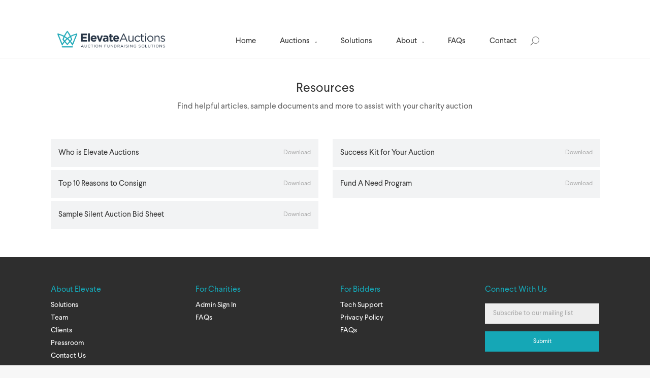

--- FILE ---
content_type: text/html; charset=utf-8
request_url: https://elevateauctions.com/Home/Resources
body_size: 47693
content:

<!DOCTYPE html>

<!--[if IE 6]>
<html id="ie6" lang="en-CA">
<![endif]-->
<!--[if IE 7]>
<html id="ie7" lang="en-CA">
<![endif]-->
<!--[if IE 8]>
<html id="ie8" lang="en-CA">
<![endif]-->
<!--[if !(IE 6) | !(IE 7) | !(IE 8)  ]><!-->
<html lang="en-CA">
<!--<![endif]-->
<head>
    <meta http-equiv="X-UA-Compatible" content="IE=edge" >
    <meta name="viewport" content="width=device-width, initial-scale=1.0, maximum-scale=1.0, user-scalable=0" />
    <title>Resources</title>
    

    <link href="/Content/css?v=2S4Slj2JbJtC9Mn4zJ2cL5bH0mt_l_2C-6GlMj3KxDQ1" rel="stylesheet"/>


    

    <link href="/Content/Less?v=rocj5hP7Nko8JdQwzJCzVfkKf4EBGMN9-R_ck4GBY1g1" rel="stylesheet"/>



    
    

    <!--[if lt IE 9]>
        <script src="/Scripts/html5.js" type="text/javascript"></script>
    <![endif]-->

    <script src="/bundles/jquery?v=7KZF8AGVcq3nhvUb3e-ZRv3kxQkqTJjzIx6ULPc4UXA1"></script>

    <script src="/bundles/jquerymigrate?v=j31sfFtBt-7fsm9fEco4tWwFrmMsyEocgMaQEok1n2k1"></script>

    <script src="/bundles/jqueryval?v=2k3z_YgHXj3eNKAYbn8nMfixXs_k4ta0DPL8EWHzge01"></script>

    <script src="/bundles/knockout?v=f62m9U1Q4Fu7LWFNtg7cHouDDwfpNPt1H32IEuu2LvM1"></script>

    <script src="/bundles/elevate?v=g-Vx_JQfJwJY9GbAGhjFGi9ROuReRwp7VKYUw61UHu41"></script>

    <script src="/bundles/util?v=A89g-_QW6joGsqAh5XmhXQk1HzeH9tT4Y-BQAq8bgSY1"></script>

    <script src="/Scripts/ckeditor/ckeditor.js?break=29"></script>



    

    <meta name="BaseURL" content='/' />

    


<link rel="apple-touch-icon" sizes="180x180" href="/apple-touch-icon.png">
<link rel="icon" type="image/png" sizes="32x32" href="/favicon-32x32.png">
<link rel="icon" type="image/png" sizes="16x16" href="/favicon-16x16.png">
<link rel="manifest" href="/site.webmanifest">
<link rel="mask-icon" href="/safari-pinned-tab.svg" color="#5bbad5">
<meta name="msapplication-TileColor" content="#da532c">
<meta name="theme-color" content="#ffffff">

    <script src="//use.typekit.net/vqh5byv.js"></script>
    <script>try{Typekit.load();}catch(e){}</script>
              <!-- Google tag (gtag.js) -->
        <script async src="https://www.googletagmanager.com/gtag/js?id=G-2WQNY3HWP1"></script>
        <script>
            window.dataLayer = window.dataLayer || [];
            function gtag(){dataLayer.push(arguments);}
            gtag('js', new Date());

            gtag('config', 'G-2WQNY3HWP1');
        </script>



</head>


<body class="home page page-id-103 page-template-default custom-background et_fixed_nav et_secondary_nav_enabled et_secondary_nav_two_panels et_header_style_centered windows et_pb_pagebuilder_layout et_right_sidebar et_includes_sidebar">



    <span class="et_pb_scroll_top et-pb-iconTop" id="scrollTopButton" style="display: inline;" onclick="ul.utils.scrollTop()">
        <span class="toTopIcon">&#x32;</span>
    </span>    

    <div id="page-container">        
        <header id="main-header" class="et_nav_text_color_dark">
            
            <div class="container clearfix">

                <div id="et-top-nav">
                    <nav id="top-menu-nav" class="mfp-hide">
                        <ul id="top-menu" class="nav">
                            <li id="NavHome"><a class="mobile-item" href="/">Home</a></li>
                            <li id="NavAuctions" class="menu-item-has-children">
                                <a class="mobile-item" href="/Auctions">Auctions</a>
                                <ul>
                                    <li id="NavCurrentAuctions"><a class="mobile-item" href="/Auctions">Current</a></li>
                                    <li id="NavFutureAuctions"><a class="mobile-item" href="/Auctions/FutureAuctions">Future</a></li>
                                    <li id="NavPastAuctions"><a class="mobile-item" href="/Auctions/PastAuctions">Past</a></li>
                                </ul>
                            </li>
                            <li id="NavServices"><a class="mobile-item" href="/Solutions">Solutions</a></li>
                            <li id="NavAboutUs" class="menu-item-has-children">
                                <a class="mobile-item" href="/AboutUs">About</a>
                                <ul>
                                    <li id="NavOurTeam"><a class="mobile-item" href="/AboutUs/OurTeam">Our Team</a></li>
                                    <li id="NavOurClients"><a class="mobile-item" href="/AboutUs/OurClients">Our Clients</a></li>
                                    <li id="NavPressroom"><a class="mobile-item" href="/AboutUs/Pressroom">Pressroom</a></li>
                                </ul>
                            </li>
                            
                            <li id="NavFAQ"><a class="mobile-item" href="/FAQs/General">FAQs</a></li>

                            <li id="NavContact"><a class="mobile-item" href="/Contact">Contact</a></li>

                        </ul>

                    </nav>
                    <div id="et_mobile_nav_menu">
                        <a href="#" class="mobile_nav closed"><span class="mobile_menu_bar"></span></a>
                    </div>

                </div>

                <a href="/" title="Elevate Auctions">
                    <img src="/Content/Images/EA_Logo.png"
                         data-responsimg-mobile='/Content/Images/EA_Logo.png,/Content/Images/EA_Logo.png'
                         data-responsimg-desktop='/Content/Images/EA_Logo.png,/Content/Images/EA_Logo.png'
                         alt="Elevate Auctions" id="logo" class="responsive-image mainLogo" />
                </a>

                <div id="et-top-navigation" class="et-hide-mobile">
                    <nav id="top-menu-nav">
                        <ul id="top-menu" class="nav mainMenu">
                            <li id="NavHome"><a href="/">Home</a></li>
                            <li id="NavAuctions" class="menu-item-has-children">
                                <a href="/Auctions">Auctions</a>
                                <ul>
                                    <li id="NavCurrentAuctions"><a href="/Auctions">Current</a></li>
                                    <li id="NavFutureAuctions"><a href="/Auctions/FutureAuctions">Future</a></li>
                                    <li id="NavPastAuctions"><a href="/Auctions/PastAuctions">Past</a></li>
                                </ul>
                            </li>
                            <li id="NavServices"><a href="/Solutions">Solutions</a></li>
                            <li id="NavAboutUs" class="menu-item-has-children">
                                <a href="/AboutUs">About</a>
                                <ul>
                                    <li id="NavOurTeam"><a href="/AboutUs/OurTeam">Team</a></li>
                                    <li id="NavOurClients"><a href="/AboutUs/OurClients">Clients</a></li>
                                    <li id="NavPressroom"><a href="/AboutUs/Pressroom">Pressroom</a></li>
                                </ul>
                            </li>
                            
                            <li id="NavFAQ"><a href="/FAQs/General">FAQs</a></li>

                            <li id="NavContact"><a href="/Contact">Contact</a></li>
                        </ul>
                    </nav>

                    <div id="et_top_search">
                        
<span id="et_search_icon"></span>
<form Id="SearchBox" action="/Home/SearchResult" class="et-search-form et-hidden" method="get">     <input type="search" class="et-search-field" placeholder="Search &hellip;" value="" name="s" title="Search for:" />	
</form>

                    </div>




                </div>
                <!-- #et-top-navigation -->
            </div> <!-- .container -->
        </header>
        <!-- #main-header -->
        <div id="et-main-area">
            <div id="main-content">

                <div class="entry-content">
                    


                    


<div class="et_pb_section et_pb_fullwidth_section et_section_regular">
    <section class="et_pb_fullwidth_header et_pb_bg_layout_light et_pb_text_align_center">
        <div class="et_pb_row">
                <h1>Resources</h1>    
            
                <p class="et_pb_fullwidth_header_subhead">Find helpful articles, sample documents and more to assist with your charity auction</p>    
        </div>
	</section>
</div>

<div class="et_pb_section resources-container et_section_regular">
    <div class="et_pb_row">
        <div class="et_pb_column et_pb_column_1_2 row-item-1">
            <div class="et_pb_text et_pb_bg_layout_light et_pb_text_align_left resources-item">
                Who is Elevate Auctions <a title="Who is Elevate Auctions"  target="_blank" href="/Content/files/file_what_is_elevate.pdf">Download</a>
            </div> 
            <div class="et_pb_text et_pb_bg_layout_light et_pb_text_align_left resources-item">
                Top 10 Reasons to Consign <a title="Top 10 Reasons to Consign" target="_blank" href="/Content/files/file_top10_elevate.pdf">Download</a>
            </div>
            <div class="et_pb_text et_pb_bg_layout_light et_pb_text_align_left resources-item">
                Sample Silent Auction Bid Sheet <a title="Sample Silent Auction Bid Sheet" target="_blank" href="/Content/files/file_bid_sheet.pdf">Download</a>
            </div> 
             
        </div> 
        <div class="et_pb_column et_pb_column_1_2 row-item-2">
            
            <div class="et_pb_text et_pb_bg_layout_light et_pb_text_align_left resources-item">
                Success Kit for Your Auction <a title="Success Kit for Your Auction"  target="_blank" href="/Content/files/file_success_kit.pdf">Download</a>
            </div> 
            <div class="et_pb_text et_pb_bg_layout_light et_pb_text_align_left resources-item">
                Fund A Need Program <a title="Fund A Need Program" target="_blank" href="/Content/files/file_fund_a_need.pdf">Download</a>
            </div> 
            
        </div>
    </div>
</div>



                </div>

                <div class="et_pb_section footer-block et_section_regular">
                    <div class="et_pb_row">
                        <div class="et_pb_column et_pb_column_1_4">
                            <div class="et_pb_text et_pb_bg_layout_light et_pb_text_align_left">
                                <h1>About Elevate</h1>
                                <div>
                                    <ul id="menu-footer-about-elevate">
                                        <li><a href="/Solutions">Solutions</a></li>
                                        <li><a href="/AboutUs/OurTeam">Team</a></li>
                                        <li><a href="/AboutUs/OurClients">Clients</a></li>
                                        
                                        <li><a href="/AboutUs/Pressroom">Pressroom</a></li>

                                        <li><a href="/Contact">Contact Us</a></li>
                                    </ul>
                                </div>
                            </div> <!-- .et_pb_text -->
                        </div> <!-- .et_pb_column -->
                        <div class="et_pb_column et_pb_column_1_4">
                            <div class="et_pb_text et_pb_bg_layout_light et_pb_text_align_left">
                                <h1>For Charities</h1>
                                <div>
                                    <ul id="menu-footer-for-charities">
                                        
                                        <li><a href="https://admin.elevateauctions.com/">Admin Sign In</a></li>
                                        
                                        <li><a href="/FAQs/Charity">FAQs</a></li>
                                    </ul>
                                </div>
                            </div> <!-- .et_pb_text -->
                        </div> <!-- .et_pb_column -->
                        <div class="et_pb_column et_pb_column_1_4">
                            <div class="et_pb_text et_pb_bg_layout_light et_pb_text_align_left">
                                <h1>For Bidders</h1>
                                <div>
                                    <ul id="menu-footer-for-bidders">
                                        <li><a href="/Home/TechSupport">Tech Support</a></li>
                                        <li><a href="/Home/PrivacyPolicy">Privacy Policy</a></li>
                                        <li><a href="/FAQs/Bidder">FAQs</a></li>
                                    </ul>
                                </div>
                            </div> <!-- .et_pb_text -->
                        </div> <!-- .et_pb_column -->
                        <div class="et_pb_column et_pb_column_1_4 last">
                            <div class="et_pb_text et_pb_bg_layout_light et_pb_text_align_left">
                                <h1>Connect With Us</h1>
                                <div class="et_pb_contact_form_container clearfix">
                                    <form Id="newslettersignup-form" action="/Home/NewsLetterSignup" method="post">    <div class="et_pb_contact">
        <div class="et_pb_contact_form clearfix">
            <div class="et_pb_contact_left">
                <p class="clearfix"><label class="et_pb_contact_form_label">Email Address</label>
                    <br>
                    <input class="input et_pb_contact_email watermark-input fontLarsseti" data-bind="value: Email" data-val="true" data-val-required="Email address is required" id="NewsletterSignUp" name="Email" type="email" value="" />
                </p>
            </div>
            <p><br><input class="et_pb_contact_submit" type="submit" value="Submit" data-bind="click: SubmitSubscription"></p>
            <span class="field-validation-valid" data-valmsg-for="Email" data-valmsg-replace="true"></span>
        </div>
    </div>
</form>
                                    <p><!-- .et_pb_contact --></p>
                                </div>
                                <p>&nbsp;</p>
                            </div> <!-- .et_pb_text -->
                        </div> <!-- .et_pb_column -->
                    </div> <!-- .et_pb_row -->
                </div>
            </div> <!-- #main-content -->
            <footer id="main-footer">
                <div id="footer-bottom">
                    <div class="container clearfix display-flex">
                        <div class="one-third-width" id="et-info">
                            <span id="et-info-phone" class="et-hide-mobile"> 403.287.8439</span>
                            <span id="et-info-email" class="et-hide-mobile"><a ob="true" href="l%60hmun%3bhognAdmdw%60ud%60tbuhnor%2fbnl">hognAdmdw%60ud%60tbuhnor%2fbnl</a><script>try{$.obfuscation().deobfuscateAll();}catch(x){}</script> </span>
                        </div>

                        <div class="one-third-width paddingleft10">
                            <p id="footer-info">
                                &copy; 2026. Elevate Auctions. All rights reserved. 
                            </p>
                        </div>

                        <div class="one-third-width">
                            <ul class="et-social-icons">
                                <li class="et-social-icon et-social-facebook"><a href="http://facebook.com/elevateauctions" target="_blank" class="icon"><span>Facebook</span></a></li>
                                <li class="et-social-icon et-social-twitter"><a href="http://twitter.com/elevateauctions" target="_blank" class="icon"><span>Twitter</span></a></li>
                            </ul>
                            <p class="madeIn">
                                <svg class="svgembedded" id="Layer_1" data-name="Layer 1" xmlns="http://www.w3.org/2000/svg" viewBox="0 0 720 588.44"><defs><style>.cls-1{fill:#15a7b6;}</style></defs><path class="cls-1" d="M544.26,551.36H175.72a18.54,18.54,0,1,0,0,37.08H544.26a18.54,18.54,0,1,0,0-37.08Z"/><path class="cls-1" d="M715.54,98.57a18.53,18.53,0,0,0-18.31-6c-88.37,20.67-159.88,50.35-217.62,81.51l-5.82-12.49a18.58,18.58,0,0,0-3.7-5.27A963.27,963.27,0,0,0,374.6,7.14,18.53,18.53,0,0,0,360,0h0a18.58,18.58,0,0,0-14.63,7.14,968.65,968.65,0,0,0-95.51,149.25,18.3,18.3,0,0,0-3.64,5.21l-5.82,12.48c-57.74-31.16-129.26-60.83-217.62-81.5a18.54,18.54,0,0,0-21.41,25L157.87,504.42c.06.14.14.26.2.39.24.56.51,1.11.8,1.64.2.36.42.7.64,1s.42.64.65,1,.48.63.74.94.45.49.67.74a17.88,17.88,0,0,0,1.62,1.52c.18.15.35.3.54.44.4.31.81.61,1.23.89l.26.15a18.31,18.31,0,0,0,3.06,1.55l.1.05c.5.19,1,.36,1.54.51l.52.14a18.6,18.6,0,0,0,3.8.61c.27,0,.55,0,.83,0a18.08,18.08,0,0,0,3.9-.46l.14,0a18.32,18.32,0,0,0,4.79-1.8l.19-.1c.44-.24.87-.51,1.29-.79l.54-.38c.48-.35,1-.72,1.4-1.12s.73-.64,1.07-1,.45-.51.67-.76.56-.67.83-1,.36-.49.53-.74a17.85,17.85,0,0,0,1.05-1.74c0-.06.07-.1.1-.16l0-.06q.27-.53.51-1.08c.3-.7,20.42-46,69.36-105.9l84.53,97a18.54,18.54,0,0,0,28,0l84.53-97c47.87,58.57,68.18,103.23,69.33,105.8.06.16.16.3.22.45.21.45.41.91.65,1.34.06.12.15.23.21.34s.27.44.41.66c.32.49.65,1,1,1.42.15.18.29.38.44.56a19.27,19.27,0,0,0,1.65,1.73l.15.12a19.42,19.42,0,0,0,1.74,1.37c.2.14.41.27.62.4a15.13,15.13,0,0,0,1.51.87l.68.35a18.79,18.79,0,0,0,2.23.88l.35.09c.55.16,1.1.31,1.67.42.15,0,.3,0,.45.06a6,6,0,0,0,.61.09,17.51,17.51,0,0,0,2.49.19H545a20.66,20.66,0,0,0,2.38-.18l.61-.09a18.32,18.32,0,0,0,2.33-.54h0a20.26,20.26,0,0,0,2.32-.9l.43-.21a17.69,17.69,0,0,0,2.08-1.18l.06,0a16.78,16.78,0,0,0,1.89-1.47l.47-.42a20.54,20.54,0,0,0,1.64-1.72l.11-.15a19.42,19.42,0,0,0,1.33-1.89l.28-.47a19,19,0,0,0,1.12-2.26l0-.06L718.65,117.59A18.56,18.56,0,0,0,715.54,98.57ZM277.88,181.42a18.41,18.41,0,0,0,2.87-4.1A942.93,942.93,0,0,1,360,49.22a936.77,936.77,0,0,1,79.23,128.1,18.38,18.38,0,0,0,2.93,4.16l5.13,11a877.23,877.23,0,0,0-87.26,60,879.6,879.6,0,0,0-87.29-60ZM177.35,453.7,49.47,137.64c69.66,19.22,127.43,44.19,175.26,70.17A915.82,915.82,0,0,0,188.19,301a18.56,18.56,0,0,0,3.64,18l44.84,51.42A645.28,645.28,0,0,0,177.35,453.7Zm84-111.37-34.58-39.67c8.8-25.69,19-51.24,30.31-76.28a834.86,834.86,0,0,1,73.27,50.06A773.84,773.84,0,0,0,261.35,342.33ZM360,455.44l-74-84.91A734,734,0,0,1,360,299.94a731.81,731.81,0,0,1,74,70.58Zm29.68-179a834.31,834.31,0,0,1,73.25-50.06c11.33,25.11,21.54,50.65,30.29,76.23L458.61,342.3A775.48,775.48,0,0,0,389.66,276.45Zm153,177.25a645.32,645.32,0,0,0-59.32-83.29L528.13,319a18.54,18.54,0,0,0,3.64-18,905.38,905.38,0,0,0-36.51-93.2c47.82-26,105.59-51,175.27-70.18Z"/></svg>
                                Proudly made in Canada
                            </p>
                        </div>
                    </div>
            </footer> <!-- #main-footer -->
        </div> <!-- #et-main-area -->
    </div><!-- #page-container -->

    <script>

       

        window.onscroll = function () {
            var scrollTop = window.pageYOffset || document.documentElement.scrollTop;
            if (scrollTop !== 0) {
                $('#scrollTopButton').addClass('et-visible');
            } else {
                $('#scrollTopButton').removeClass('et-visible');
            }
        };
    </script>

    <script src="/bundles/diviscripts?v=E8j27MPMaeLJwxs0mdpIik9pieUvyphRZaAfPsTW5nA1"></script>


    <input id="ShowLoginSignUp" name="ShowLoginSignUp" type="hidden" value="" />
    <input id="LoginError" name="LoginError" type="hidden" value="" />

    <input id="ShowFaceBookSignUp" name="ShowFaceBookSignUp" type="hidden" value="" />
    <input id="ExternalSignUpInfo" name="ExternalSignUpInfo" type="hidden" value="" />
    <input id="ExternalSignUpError" name="ExternalSignUpError" type="hidden" value="" />

    


<div class="custom-overlay"></div>
<div id="modal-popup-wrapper" class="login-popup-wrapper">
    <div class="modal-popup" id="modal-popup-login">
        <div class="close-button">
            <a href="javascript:void(0)" onclick="ModalPopupCloseButton('modal-popup-login');">
                
                <div class="close-icon">&nbsp;</div>
            </a>
        </div>
        <div class="left">
            <h2 class="top-scroll">Sign In</h2>
            <p>Access your Elevate account to bid on items or manage your nonprofit account.</p>

<form action="/Account/Login" id="loginForm" method="post">                <div class="login-input">
                    <div id="notification-login-failed" class="notification failed">
                        Failed to login.
                    </div>
                    <input Value="Email Address" class="watermark-input" data-val="true" data-val-length="Email must be less than 256 characters." data-val-length-max="256" data-val-maxlength="The field Email must be a string or array type with a maximum length of &#39;100&#39;." data-val-maxlength-max="100" data-val-regex="Email must be in correct format" data-val-regex-pattern="^([a-zA-Z0-9_\-\.]+)@([a-zA-Z0-9_\-\.]+)\.([a-zA-Z]{2,5})$" data-val-required="Email is required." id="loginForm-Email" name="Email" placeholder="Email Address" type="email" value="" /><br />
                    <input Value="Password" class="watermark-input" data-val="true" data-val-required="Password is required" id="loginForm-Password" name="Password" type="password" value="" /><br />

                    <input id="ReturnUrl" name="ReturnUrl" type="hidden" value="https://elevateauctions.com/Home/Resources" />

                    <input name="__RequestVerificationToken" type="hidden" value="tZURX0Sos-7V0HyH2nuf65S76MGpZWz2zkAaQWWz_MGlM4wkZ42ZgVCZdO-Ym2GPbhiRSnPWYEv6Jr-m-r-2Z2R0h4D2mRKwuFO6FAq2JoM1" />

                    <div class="validation-summary-valid" data-valmsg-summary="true"><ul><li style="display:none"></li>
</ul></div>
                </div>
                <a href="#" data-bind="click: function () { ForgotPassword(); }" class="forgot-password">Forgot your password?</a>
                <input type="submit" value="Sign In" class="btn sign-in-button" />
</form>            <div class="clearfix"></div>
            <div class="privacyPolicyLink">
                By continuing, you agree to our <a href="/Home/PrivacyPolicy">Privacy Policy</a>.
            </div>
            <div class="block-button social-signin facebook">
                <a data-bind="attr: { href: FaceBookURL() }" href="#"><i class="facebook-icon"></i><span>Sign in with <b>Facebook</b></span></a>
            </div>
        </div>
        <div class="right">
            <h2>Create an Account</h2>
            
            <p >What type of Elevate account would you like to create?</p>
            <div class="clearfix"></div>
            <div class="block-button-container">
                <div class="block-button signup-button bidder">
                    <a href="#" data-bind="click: function () { SignupForBidder(); }"><i class="fa fa-gavel"></i><span><b>Bid on Items</b></span></a>
                </div>
                <div class="clearfix"></div>
                <div class="block-button signup-button nonprofit">
                    <a href="#" data-bind="click: function () { SignupForCharity(); }"><i class="icon"></i><span><b>Join as a Nonprofit</b></span></a>
                </div>

            </div>
        </div>
    </div>

    <div class="modal-popup" id="modal-popup-forgotpassword">
        <div class="close-button">
            <a href="javascript:void(0)" onclick="ModalPopupCloseButton('modal-popup-forgotpassword');">
                <div class="close-icon">&nbsp;</div>
            </a>
        </div>
        <div class="full forgot-header">
            <h2 class="top-scroll">Forgot Password</h2>
            <p>
                Follow these simple steps to reset your account:
            </p>
            <ol>
                <li>1. Enter the email address you used to sign up with at Elevate Auctions</li>
                <li>2. Wait for your details to be sent</li>
                <li>3. Follow the instructions in the email to reset your password</li>
            </ol>
        </div>
        <div class="clearfix"></div>
        <div>
<form action="/Account/ForgotPassword" id="forgotPasswordForm" method="post"><input name="__RequestVerificationToken" type="hidden" value="_ynHi75Rxng_wDyXm_3GSYLvnR-Bwuujn74p9uHVQfyz6gANIDM9DFTRJU91ofw_GnLLrYtAoFlGUa6u4vu4Gk7gfy4SGtEUQQooq9K2_3o1" />                <div class="sign-up-form">
                    <input Value="Email Address" class="watermark-input" data-val="true" data-val-length="Email must be less than 256 characters." data-val-length-max="256" data-val-maxlength="The field Email must be a string or array type with a maximum length of &#39;100&#39;." data-val-maxlength-max="100" data-val-regex="Email must be in correct format" data-val-regex-pattern="^([a-zA-Z0-9_\-\.]+)@([a-zA-Z0-9_\-\.]+)\.([a-zA-Z]{2,5})$" data-val-required="Email is required." id="forgot-Email" name="Email" type="email" value="" /><br />
                    <div class="validation-summary-valid" data-valmsg-summary="true"><ul><li style="display:none"></li>
</ul></div>
                    <a id="submitForgotPassword" class="form-button forgot">Reset Password<s class="icon icon-caret-circle-right"></s></a>
                </div>
</form>        </div>
    </div>

    <!-- ko with: SignupViewModel -->
    <div class="modal-popup" id="modal-popup-signup" data-bind="css:{processing:IsProcessing()}">
        <div class="close-button">
            <a href="javascript:void(0)" onclick="ModalPopupCloseButton('modal-popup-signup');">
                <div class="close-icon">&nbsp;</div>
            </a>
        </div>
        <div class="full">
            <h2 data-bind="text: CreateAccountHeader " class="top-scroll"></h2>
            <!-- ko if(UserTypeName() != "CharityAdmin") -->
            <p>Create an account in less than one minute to bid on items and support local charities.</p>
            <!-- /ko -->
            <!-- ko if(UserTypeName() == "CharityAdmin") -->
            <p>Create an account in less than one minute. You can create your nonprofit account here to view our no-risk catalogue or create an online auction.</p>
            <!-- /ko -->
        </div>
        <div class="clearfix"></div>
        <div class="left">
<form action="/Account/Signup" id="signupForm" method="post">            <div class="sign-up-form">

                <input aria-describedby="signupForm-FirstName-error" class="watermark-input" data-bind="value: FirstName" data-val="true" data-val-length="First name must be less than 51 characters." data-val-length-max="50" id="signupForm-FirstName" name="FirstName" placeholder="First Name" type="text" value="" /><br />

                <input aria-describedby="signupForm-LastName-error" class="watermark-input" data-bind="value: LastName" data-val="true" data-val-length="Last name must be less than 51 characters." data-val-length-max="50" id="signupForm-LastName" name="LastName" placeholder="Last Name" type="text" value="" /><br />
                <input aria-describedby="signupForm-Phone-error" class="watermark-input" data-bind="value: PhoneNumber" id="signupForm-Phone" name="Phone" placeholder="Phone Number" type="text" value="" /><br />
                <input aria-describedby="signupForm-Email-error" class="watermark-input" data-bind="value: Email" data-val="true" data-val-length="Email must be less than 256 characters." data-val-length-max="256" data-val-maxlength="The field Email must be a string or array type with a maximum length of &#39;100&#39;." data-val-maxlength-max="100" data-val-regex="Email must be in correct format" data-val-regex-pattern="^([a-zA-Z0-9_\-\.]+)@([a-zA-Z0-9_\-\.]+)\.([a-zA-Z]{2,5})$" data-val-required="Email is required." id="signupForm-Email" name="Email" placeholder="Email Address" type="text" value="" /><br />



                <input class="watermark-input signupForm-displayName" data-bind="value: DisplayName" data-val="true" data-val-length="Display name must be less than 51 characters." data-val-length-max="51" data-val-required="Display name is required." id="signupForm-DisplayName" name="DisplayName" placeholder="Display Name" type="text" value="" /><a tabindex="0" id="signupForm-displayName-button" type="button" class="signupForm-displayName-button">What is this <i class="icon"></i></a>

                <div class="clearfix"></div>
                <!-- ko if(UserTypeName() == "CharityAdmin") -->
                <input class="watermark-input" id="signupForm-OrganizationName" name="OrganizationName" placeholder="Organization Name" type="text" value="" />
                <!-- /ko -->
                <!--ko if(UserTypeName() == "Buyer")-->
                <select class="watermark-input" id="signupForm-TimeZoneId" name="TimeZone"><option value="4c08c49a-d53d-e411-9dda-000c296b96de">Pacific Standard Time</option>
<option selected="selected" value="4d08c49a-d53d-e411-9dda-000c296b96de">Mountain Standard Time</option>
<option value="4e08c49a-d53d-e411-9dda-000c296b96de">Central Standard Time</option>
<option value="4f08c49a-d53d-e411-9dda-000c296b96de">Eastern Standard Time</option>
<option value="5008c49a-d53d-e411-9dda-000c296b96de">Atlantic Standard Time</option>
<option value="5108c49a-d53d-e411-9dda-000c296b96de">Newfoundland Standard Time</option>
</select>
                <!--/ko-->

                <div data-bind="style: { display: ShowPasswordDisplay() == false ? 'block' : 'none' }">
                    <input class="watermark-input" data-bind="value:  Password" data-val="true" data-val-required="Password is required" id="signupForm-Password" name="Password" placeholder="Password" type="password" value="" /><br />
                    <input class="watermark-input" data-bind="value:  ConfirmPassword" data-val="true" data-val-equalto="&#39;Confirm Password&#39; and &#39;Password&#39; do not match." data-val-equalto-other="*.Password" data-val-required="Confirm Password is required" id="signupForm-ConfirmPassword" name="ConfirmPassword" placeholder="Confirm Password" type="password" value="" /><br />
                </div>
                <div data-bind="style: { display: ShowPasswordDisplay() == true ? 'block' : 'none' }">
                    <input class="watermark-input" data-bind="value:  Password" id="signupForm-PasswordDisplay" name="Password" placeholder="Password" type="text" value="" /><br />
                    <input class="watermark-input" data-bind="value:  ConfirmPassword" id="signupForm-ConfirmPasswordDisplay" name="ConfirmPassword" placeholder="Confirm Password" type="text" value="" /><br />
                </div>
                <div>
                    <input type="checkbox" value="1" id="ckbShowPassword" data-bind="checked: ShowPasswordDisplay" /><label for="ckbShowPassword">Show characters as you type</label>
                </div>
                <div class="clearfix"></div>
                <div class="input-checkbox-inline auto">
                    <input data-bind="checked: TermsAndConditionCheckbox " data-val="true" data-val-required="The ConfirmTermsAndConditions field is required." id="cbkSignup" name="ConfirmTermsAndConditions" type="checkbox" value="true" /><input name="ConfirmTermsAndConditions" type="hidden" value="false" />
                    <label for="cbkSignup" data-bind="text: TermsAndConditionLabel"></label>
                </div>
                <div class="clearfix"></div>
                <div class="validation-summary-valid" data-valmsg-summary="true" id="signUpSummary"><ul><li style="display:none"></li>
</ul></div>
                <a class="form-button create has-dummy" data-bind="enabled: TermsAndConditionCheckbox(), css: { buttonDisabled: !TermsAndConditionCheckbox() }, click: beginSignup"><s class="cicon-crown"></s>Create Your Elevate Account</a>
                <a class="form-button create dummy" data-bind="css: { buttonDisabled: !TermsAndConditionCheckbox() }"><s class="cicon-crown"></s>Create Your Elevate Account</a>
            </div>    
</form>        </div>
        <div class="right">
            <div class="top extraHeight" data-bind="css: { extraHeight: UserTypeName() == 'CharityAdmin' }">
                <h4>Already have an account?</h4>
                <a href="javascript:void(0)" onclick="ModalPopupCloseButton('modal-popup-signup');DisplayModalPopup('modal-popup-login');">Sign in now</a>
            </div>
            <div class="clearfix"></div>
            <div data-pad="true">
                <div class="bottom">
                    <h3>Sign up with Facebook</h3>
                    <p>Create an Elevate account through Facebook, so you don't have to manage another online account!</p>
                    <div class="clearfix"></div>
                    <div class="input-checkbox-inline auto">
                        <input data-bind="checked: FaceBookTermsAndConditionCheckbox " data-val="true" data-val-required="The ConfirmTermsAndConditions field is required." id="cbkSignupFacebook" name="ConfirmTermsAndConditions" type="checkbox" value="true" /><input name="ConfirmTermsAndConditions" type="hidden" value="false" />
                        <label for="cbkSignupFacebook" data-bind="text:TermsAndConditionLabel"></label>
                    </div>
                    <div class="clearfix"></div>

                    <div class="social-signin facebook">
                        <a class="form-button has-dummy" data-bind="css: { buttonDisabled: !FaceBookTermsAndConditionCheckbox() }, click: function () { return FaceBookTermsAndConditionCheckbox(); }, attr: { href: FaceBookTermsAndConditionCheckbox() ? FaceBookURL() : '#' }">
                            <div class="btn-cont">
                                <s class="fa facebook-icon"></s>
                                <span>Sign up with Facebook</span>
                                <div class="clearfix"></div>
                            </div>
                        </a>
                        <a class="form-button dummy" data-bind="css: { buttonDisabled: !FaceBookTermsAndConditionCheckbox() }">
                            <div class="btn-cont">
                                <s class="fa facebook-icon"></s>
                                <span>Sign up with Facebook</span>
                                <div class="clearfix"></div>
                            </div>
                        </a>
                    </div>

                    
                </div>
            </div>
        </div>
    </div>
    <div class="modal-popup" id="modal-popup-thankyou">
        <div class="close-button">
            <a href="javascript:void(0)" onclick="ModalPopupCloseButton('modal-popup-thankyou');">
                <div class="close-icon">&nbsp;</div>
            </a>
        </div>
        <div class="full">
            <h2 class="top-scroll">Almost done</h2>
            <p>Thanks for signing up with Elevate Auctions. We have sent an email to <a><span data-bind="text: EmailToUse "></span></a> to verify your new account. Please click link in email to activate your account.</p>
            <p>
                ps. If you don&#8217;t get an email from us within a few minutes please check your junkmail.<br />
                The email will be from <a ob="true" href="l%60hmun%3bhognAdmdw%60ud%60tbuhnor%2fbnl">hognAdmdw%60ud%60tbuhnor%2fbnl</a><script>try{$.obfuscation().deobfuscateAll();}catch(x){}</script><br />
            </p>
        </div>
    </div>
    <!-- /ko -->
    <div class="modal-popup" id="modal-popup-thankyouActivated">
        <div class="close-button">
            <a href="javascript:void(0)" onclick="ModalPopupCloseButton('modal-popup-thankyouActivated');">
                <div class="close-icon">&nbsp;</div>
            </a>
        </div>
        <div class="full">
            <h2 class="top-scroll">Congratulations!</h2>
            <p>Thank you for signing up with Elevate Auctions. You may now login with your account.</p>
        </div>
    </div>
    <div class="modal-popup" id="modal-popup-signuperror">
        <div class="close-button">
            <a href="javascript:void(0)" onclick="ModalPopupCloseButton('modal-popup-signuperror');">
                <div class="close-icon">&nbsp;</div>

            </a>
        </div>
        <div class="full">
            <h2 class="top-scroll">Error</h2>
            <p>There was an error with the sign up. Please try again later.</p>
        </div>
    </div>
</div>
<input id="hfDisplayNamePopover" name="hfDisplayNamePopover" type="hidden" value="This is the name that will show when you are the high bidder" />
<input id="loginRequestUrl" name="loginRequestUrl" type="hidden" value="/Account/Login" />
<input id="signupRequestUrl" name="signupRequestUrl" type="hidden" value="/Account/Signup" />
<input id="ExternalLoginURL" name="ExternalLoginURL" type="hidden" value="/Account/ExternalLogin" />
<input id="SignupOrganizationId" name="SignupOrganizationId" type="hidden" value="" />
<input id="TermsAndConditionsUrl" name="TermsAndConditionsUrl" type="hidden" value="/Home/TermsAndConditions" />
<input id="CharityAdministratorUserType" name="CharityAdministratorUserType" type="hidden" value="cf7a8972-d63d-e411-9dda-000c296b96de" />
<input id="BuyerUserType" name="BuyerUserType" type="hidden" value="d07a8972-d63d-e411-9dda-000c296b96de" />


    

<div id="modal-popup-wrapper">
    <div class="modal-popup" id="modal-popup-facebook">
        <div class="close-button">
            <a href="javascript:void(0)" onclick="ModalPopupCloseButton('modal-popup-facebook');">
                <div class="close-icon">&nbsp;</div>
            </a>
        </div>
        <div class="left">
            <h2 class="top-scroll">Almost done.</h2>
<form action="/Account/CompleteExternalSignUp" id="externalSignUpForm" method="post"><input id="ReturnUrl" name="ReturnUrl" type="hidden" value="https://elevateauctions.com/Home/Resources" /><input name="__RequestVerificationToken" type="hidden" value="sMT95U4aVJCfyb9ILr8WBkQxaKinnKYzA53KdjyAKhpUWBz4ztXPqg8byYSrF082CFnLdfFj6h6tDr-cmqGJ1zkt_RGP_RzxgMruA1m_aPg1" />                <div class="login-input">
                    <div id="notification-login-failed" class="notification failed">
                        Failed to sign up.
                    </div>
                    <input data-bind="value: UserType" data-val="true" data-val-required="The UserType field is required." id="UserType" name="UserType" type="hidden" value="" />
                    <input data-bind="value: CharityType" data-val="true" data-val-required="The CharityType field is required." id="CharityType" name="CharityType" type="hidden" value="00000000-0000-0000-0000-000000000000" />
                    <input data-bind="value: BidderType" data-val="true" data-val-required="The BidderType field is required." id="BidderType" name="BidderType" type="hidden" value="00000000-0000-0000-0000-000000000000" />
                    <input data-bind="value: AdditionalInfo" id="ClaimsJson" name="ClaimsJson" type="hidden" value="" />

                    <input Value="Email Address" class=" " data-bind="value: Email, visible: RequestEmail" data-msg="Email is required." data-val="true" data-val-regex="Email must be in correct format" data-val-regex-pattern="^([ ]*)([a-zA-Z0-9_\-\.]+)@([a-zA-Z0-9_\-\.]+)\.([a-zA-Z]{2,5})([ ]*)$" data-val-remote="This email is already signed up!" data-val-remote-additionalfields="*.Email" data-val-remote-type="POST" data-val-remote-url="/Account/EmailExists" id="Email" name="Email" placeholder="Email Address" required="true" type="text" value="" /><br />
                    <input data-bind="value:RequestEmail" data-val="true" data-val-required="The RequestEmail field is required." id="RequestEmail" name="RequestEmail" type="hidden" value="False" />
                    <input Value="Display Name" class="" data-bind="value:DisplayName" data-val="true" data-val-remote="This display name is already taken!" data-val-remote-additionalfields="*.DisplayName" data-val-remote-type="POST" data-val-remote-url="/Account/DisplayExists" data-val-required="Display Name is required." id="externalSignUp-Password" name="DisplayName" placeholder="Display Name" type="text" value="" /><br />
                    <input Value="Phone Number" class="" data-bind="value:PhoneNumber" data-val="true" data-val-required="Phone number is required." id="externalSignUp-PhoneNumber" name="PhoneNumber" placeholder="Phone Number" type="text" value="" /><br />
                    <a id="externalForm-displayName-button" class="externalForm-displayName-button">What is this? <i class="icon"></i></a><br />
                    <div class="clearfix"></div>

                    <div class="block-button-container">
                        <div class="block-button signup-button bidder">
                            <a href="#" data-bind="click: $data.SelectSignUpTypeBidder, css: BidderSelectedCSS"><i class="fa fa-gavel"></i><span>I want to <b>Bid on Items</b></span></a>
                        </div>
                        
                        <div class="clearfix"></div>
                        <div class="block-button signup-button nonprofit">
                            <a href="#" data-bind="click: $data.SelectSignUpTypeCharity, css: CharitySelectedCSS"><i class="icon"></i><span>I want to <b>Join as a Nonprofit</b></span></a>
                        </div>
                        <br />
                        <div class="validation-summary-valid" data-valmsg-summary="true"><ul><li style="display:none"></li>
</ul></div>

                        <input type="submit" value="Sign Up" />
                    </div>

                </div>
</form>            <div class="clearfix"></div>
        </div>
        <div class="right"></div>
    </div>
</div>

<script>
    var ExternalSignUp = function () {
        var self = this;

        var signUpInfo = jQuery.parseJSON($('#ExternalSignUpInfo').val());

        self.CharityType = ko.observable(signUpInfo.CharityType);
        self.BidderType = ko.observable(signUpInfo.BidderType);
        self.Email = ko.observable(signUpInfo.Email);
        self.PhoneNumber = ko.observable(signUpInfo.PhoneNumber);
        self.RequestEmail = ko.observable(signUpInfo.RequestEmail);

        self.UserType = ko.observable(signUpInfo.UserType);
        if (signUpInfo.UserType === "" || signUpInfo.UserType == null) {
            self.UserType(self.BidderType());
        }

        self.CharitySelectedCSS = ko.pureComputed(function () {
            return self.UserType() === self.CharityType() ? 'selected' : '';
        });

        self.BidderSelectedCSS = ko.pureComputed(function () {
            return self.UserType() === self.BidderType() ? 'selected' : '';
        });


        self.DisplayName = ko.observable(signUpInfo.DisplayName);
        self.AdditionalInfo = ko.observable($('#ExternalSignUpInfo').val());
        self.SelectSignUpTypeCharity = function () {
            self.UserType(self.CharityType());
        };
        self.SelectSignUpTypeBidder = function () {
            self.UserType(self.BidderType());
        };
        self.wireupWhatIsThis = function () {
            var content = document.getElementById("hfDisplayNamePopover").value;
            $("#externalForm-displayName-button").popover({
                content: content,
                placement: 'right',
                html: true
            });
        };
        self.wireupWhatIsThis();


        return self;
    };

    $(document).ready(function () {
        if ($('#ExternalSignUpInfo').val().length > 0) {
            ko.applyBindings(new ExternalSignUp(), document.getElementById('modal-popup-facebook'));
            WireupWatermark("#modal-popup-facebook");

            $('#Email').rules('add', {
                remote: {
                    url: BaseURL() + 'Account/EmailExists',
                    type: 'POST',
                    data: {
                        displayName: function () {
                            return $('#signupForm-Email').val();
                        }
                    }
                }

            });


            $('#externalSignUpForm').submit(function () {
                ModalPopupFixHeight("modal-popup-facebook");
            });
        }
    });
</script>
    
<div class="modal-popup popup-message" id="modal-popup-message">
    <div class="close-button">
        <a href="javascript:void(0)" onclick="ModalPopupCloseButton('modal-popup-message');"><div class="close-icon">&nbsp;</div></a>
    </div>
    <div data-bind="css: CssToUse">
        <h2 class="top-scroll" data-bind="text: Title">Almost done</h2>
        <p class="no-bottom-margin" data-bind="text: Message"></p>
    </div>
</div>


    
<div class="modal-popup popup-message" id="modal-popup-dateconfirmation">
    <div class="close-button">
        <a href="javascript:void(0)" onclick="ModalPopupCloseButton('modal-popup-dateconfirmation');"><div class="close-icon">&nbsp;</div></a>
    </div>
    <div>
        <h2 class="top-scroll">Update Auction Item Dates</h2>
        <p class="no-bottom-margin">
            Do you want to update all items to match the auction?
        </p>
        <a href="#" class="btn" data-bind="click: Yes">Yes</a>
        <a href="#" class="btn" data-bind="click: No">No</a>    
    </div>
</div>

    
<div class="modal-popup popup-message" id="modal-popup-dateerror">
    <div class="close-button">
        <a href="javascript:void(0)" onclick="ModalPopupCloseButton('modal-popup-dateerror');"><div class="close-icon">&nbsp;</div></a>
    </div>
    <div>
        <h2 class="top-scroll">Error Updating Auction Item Dates</h2>
        <p class="no-bottom-margin">
            There was an error updating the auction items in this auction. Please ensure that all items in this auction have the minimum necessary data, including a positive Bid Increment and Start Amount.
        </p>
        <a class="btn" href="javascript:void(0)" onclick="ModalPopupCloseButton('modal-popup-dateerror');">Okay</a>
        
    </div>
</div>

    
<div class="modal-popup popup-message" id="modal-popup-uploaderror">
    <div class="close-button">
        <a href="javascript:void(0)" onclick="ModalPopupCloseButton('modal-popup-uploaderror');"><div class="close-icon">&nbsp;</div></a>
    </div>
    <div>
        <h2 class="top-scroll">Error Uploading Auction Items</h2>
        <p class="no-bottom-margin error-title hidden">
            There were errors adding the following items:
        </p>
        <ul id="ul-failed-items">
            
        </ul><br />
<p>Please verify all information for the auction items, then try the upload again.</p>
        <a class="btn" href="javascript:void(0)" onclick="ModalPopupCloseButton('modal-popup-uploaderror');">Okay</a>
        
    </div>
</div>


    

    

    <input id="HighLightNav" name="HighLightNav" type="hidden" value="" />
    <input id="HighLightNavSecondary" name="HighLightNavSecondary" type="hidden" value="" />


</body>
</html>

--- FILE ---
content_type: text/css; charset=utf-8
request_url: https://elevateauctions.com/Content/css?v=2S4Slj2JbJtC9Mn4zJ2cL5bH0mt_l_2C-6GlMj3KxDQ1
body_size: 404097
content:
.ui-helper-hidden{display:none}.ui-helper-hidden-accessible{border:0;clip:rect(0 0 0 0);height:1px;margin:-1px;overflow:hidden;padding:0;position:absolute;width:1px}.ui-helper-reset{margin:0;padding:0;border:0;outline:0;line-height:1.3;text-decoration:none;font-size:100%;list-style:none}.ui-helper-clearfix:before,.ui-helper-clearfix:after{content:"";display:table;border-collapse:collapse}.ui-helper-clearfix:after{clear:both}.ui-helper-clearfix{min-height:0}.ui-helper-zfix{width:100%;height:100%;top:0;left:0;position:absolute;opacity:0;filter:Alpha(Opacity=0)}.ui-front{z-index:100}.ui-state-disabled{cursor:default!important}.ui-icon{display:block;text-indent:-99999px;overflow:hidden;background-repeat:no-repeat}.ui-widget-overlay{position:fixed;top:0;left:0;width:100%;height:100%}.ui-draggable-handle{-ms-touch-action:none;touch-action:none}.ui-resizable{position:relative}.ui-resizable-handle{position:absolute;font-size:.1px;display:block;-ms-touch-action:none;touch-action:none}.ui-resizable-disabled .ui-resizable-handle,.ui-resizable-autohide .ui-resizable-handle{display:none}.ui-resizable-n{cursor:n-resize;height:7px;width:100%;top:-5px;left:0}.ui-resizable-s{cursor:s-resize;height:7px;width:100%;bottom:-5px;left:0}.ui-resizable-e{cursor:e-resize;width:7px;right:-5px;top:0;height:100%}.ui-resizable-w{cursor:w-resize;width:7px;left:-5px;top:0;height:100%}.ui-resizable-se{cursor:se-resize;width:12px;height:12px;right:1px;bottom:1px}.ui-resizable-sw{cursor:sw-resize;width:9px;height:9px;left:-5px;bottom:-5px}.ui-resizable-nw{cursor:nw-resize;width:9px;height:9px;left:-5px;top:-5px}.ui-resizable-ne{cursor:ne-resize;width:9px;height:9px;right:-5px;top:-5px}.ui-selectable{-ms-touch-action:none;touch-action:none}.ui-selectable-helper{position:absolute;z-index:100;border:1px dotted #000}.ui-sortable-handle{-ms-touch-action:none;touch-action:none}.ui-accordion .ui-accordion-header{display:block;cursor:pointer;position:relative;margin:2px 0 0 0;padding:.5em .5em .5em .7em;min-height:0;font-size:100%}.ui-accordion .ui-accordion-icons{padding-left:2.2em}.ui-accordion .ui-accordion-icons .ui-accordion-icons{padding-left:2.2em}.ui-accordion .ui-accordion-header .ui-accordion-header-icon{position:absolute;left:.5em;top:50%;margin-top:-8px}.ui-accordion .ui-accordion-content{padding:1em 2.2em;border-top:0;overflow:auto}.ui-autocomplete{position:absolute;top:0;left:0;cursor:default}.ui-button{display:inline-block;position:relative;padding:0;line-height:normal;margin-right:.1em;cursor:pointer;vertical-align:middle;text-align:center;overflow:visible}.ui-button,.ui-button:link,.ui-button:visited,.ui-button:hover,.ui-button:active{text-decoration:none}.ui-button-icon-only{width:2.2em}button.ui-button-icon-only{width:2.4em}.ui-button-icons-only{width:3.4em}button.ui-button-icons-only{width:3.7em}.ui-button .ui-button-text{display:block;line-height:normal}.ui-button-text-only .ui-button-text{padding:.4em 1em}.ui-button-icon-only .ui-button-text,.ui-button-icons-only .ui-button-text{padding:.4em;text-indent:-9999999px}.ui-button-text-icon-primary .ui-button-text,.ui-button-text-icons .ui-button-text{padding:.4em 1em .4em 2.1em}.ui-button-text-icon-secondary .ui-button-text,.ui-button-text-icons .ui-button-text{padding:.4em 2.1em .4em 1em}.ui-button-text-icons .ui-button-text{padding-left:2.1em;padding-right:2.1em}input.ui-button{padding:.4em 1em}.ui-button-icon-only .ui-icon,.ui-button-text-icon-primary .ui-icon,.ui-button-text-icon-secondary .ui-icon,.ui-button-text-icons .ui-icon,.ui-button-icons-only .ui-icon{position:absolute;top:50%;margin-top:-8px}.ui-button-icon-only .ui-icon{left:50%;margin-left:-8px}.ui-button-text-icon-primary .ui-button-icon-primary,.ui-button-text-icons .ui-button-icon-primary,.ui-button-icons-only .ui-button-icon-primary{left:.5em}.ui-button-text-icon-secondary .ui-button-icon-secondary,.ui-button-text-icons .ui-button-icon-secondary,.ui-button-icons-only .ui-button-icon-secondary{right:.5em}.ui-buttonset{margin-right:7px}.ui-buttonset .ui-button{margin-left:0;margin-right:-.3em}input.ui-button::-moz-focus-inner,button.ui-button::-moz-focus-inner{border:0;padding:0}.ui-datepicker{width:17em;padding:.2em .2em 0;display:none}.ui-datepicker .ui-datepicker-header{position:relative;padding:.2em 0}.ui-datepicker .ui-datepicker-prev,.ui-datepicker .ui-datepicker-next{position:absolute;top:2px;width:1.8em;height:1.8em}.ui-datepicker .ui-datepicker-prev-hover,.ui-datepicker .ui-datepicker-next-hover{top:1px}.ui-datepicker .ui-datepicker-prev{left:2px}.ui-datepicker .ui-datepicker-next{right:2px}.ui-datepicker .ui-datepicker-prev-hover{left:1px}.ui-datepicker .ui-datepicker-next-hover{right:1px}.ui-datepicker .ui-datepicker-prev span,.ui-datepicker .ui-datepicker-next span{display:block;position:absolute;left:50%;margin-left:-8px;top:50%;margin-top:-8px}.ui-datepicker .ui-datepicker-title{margin:0 2.3em;line-height:1.8em;text-align:center}.ui-datepicker .ui-datepicker-title select{font-size:1em;margin:1px 0}.ui-datepicker select.ui-datepicker-month,.ui-datepicker select.ui-datepicker-year{width:45%}.ui-datepicker table{width:100%;font-size:.9em;border-collapse:collapse;margin:0 0 .4em}.ui-datepicker th{padding:.7em .3em;text-align:center;font-weight:bold;border:0}.ui-datepicker td{border:0;padding:1px}.ui-datepicker td span,.ui-datepicker td a{display:block;padding:.2em;text-align:right;text-decoration:none}.ui-datepicker .ui-datepicker-buttonpane{background-image:none;margin:.7em 0 0 0;padding:0 .2em;border-left:0;border-right:0;border-bottom:0}.ui-datepicker .ui-datepicker-buttonpane button{float:right;margin:.5em .2em .4em;cursor:pointer;padding:.2em .6em .3em .6em;width:auto;overflow:visible}.ui-datepicker .ui-datepicker-buttonpane button.ui-datepicker-current{float:left}.ui-datepicker.ui-datepicker-multi{width:auto}.ui-datepicker-multi .ui-datepicker-group{float:left}.ui-datepicker-multi .ui-datepicker-group table{width:95%;margin:0 auto .4em}.ui-datepicker-multi-2 .ui-datepicker-group{width:50%}.ui-datepicker-multi-3 .ui-datepicker-group{width:33.3%}.ui-datepicker-multi-4 .ui-datepicker-group{width:25%}.ui-datepicker-multi .ui-datepicker-group-last .ui-datepicker-header,.ui-datepicker-multi .ui-datepicker-group-middle .ui-datepicker-header{border-left-width:0}.ui-datepicker-multi .ui-datepicker-buttonpane{clear:left}.ui-datepicker-row-break{clear:both;width:100%;font-size:0}.ui-datepicker-rtl{direction:rtl}.ui-datepicker-rtl .ui-datepicker-prev{right:2px;left:auto}.ui-datepicker-rtl .ui-datepicker-next{left:2px;right:auto}.ui-datepicker-rtl .ui-datepicker-prev:hover{right:1px;left:auto}.ui-datepicker-rtl .ui-datepicker-next:hover{left:1px;right:auto}.ui-datepicker-rtl .ui-datepicker-buttonpane{clear:right}.ui-datepicker-rtl .ui-datepicker-buttonpane button{float:left}.ui-datepicker-rtl .ui-datepicker-buttonpane button.ui-datepicker-current,.ui-datepicker-rtl .ui-datepicker-group{float:right}.ui-datepicker-rtl .ui-datepicker-group-last .ui-datepicker-header,.ui-datepicker-rtl .ui-datepicker-group-middle .ui-datepicker-header{border-right-width:0;border-left-width:1px}.ui-dialog{overflow:hidden;position:absolute;top:0;left:0;padding:.2em;outline:0}.ui-dialog .ui-dialog-titlebar{padding:.4em 1em;position:relative}.ui-dialog .ui-dialog-title{float:left;margin:.1em 0;white-space:nowrap;width:90%;overflow:hidden;text-overflow:ellipsis}.ui-dialog .ui-dialog-titlebar-close{position:absolute;right:.3em;top:50%;width:20px;margin:-10px 0 0 0;padding:1px;height:20px}.ui-dialog .ui-dialog-content{position:relative;border:0;padding:.5em 1em;background:none;overflow:auto}.ui-dialog .ui-dialog-buttonpane{text-align:left;border-width:1px 0 0 0;background-image:none;margin-top:.5em;padding:.3em 1em .5em .4em}.ui-dialog .ui-dialog-buttonpane .ui-dialog-buttonset{float:right}.ui-dialog .ui-dialog-buttonpane button{margin:.5em .4em .5em 0;cursor:pointer}.ui-dialog .ui-resizable-se{width:12px;height:12px;right:-5px;bottom:-5px;background-position:16px 16px}.ui-draggable .ui-dialog-titlebar{cursor:move}.ui-menu{list-style:none;padding:0;margin:0;display:block;outline:none}.ui-menu .ui-menu{position:absolute}.ui-menu .ui-menu-item{position:relative;margin:0;padding:3px 1em 3px .4em;cursor:pointer;min-height:0;list-style-image:url("[data-uri]")}.ui-menu .ui-menu-divider{margin:5px 0;height:0;font-size:0;line-height:0;border-width:1px 0 0 0}.ui-menu .ui-state-focus,.ui-menu .ui-state-active{margin:-1px}.ui-menu-icons{position:relative}.ui-menu-icons .ui-menu-item{padding-left:2em}.ui-menu .ui-icon{position:absolute;top:0;bottom:0;left:.2em;margin:auto 0}.ui-menu .ui-menu-icon{left:auto;right:0}.ui-progressbar{height:2em;text-align:left;overflow:hidden}.ui-progressbar .ui-progressbar-value{margin:-1px;height:100%}.ui-progressbar .ui-progressbar-overlay{background:url("[data-uri]");height:100%;filter:alpha(opacity=25);opacity:.25}.ui-progressbar-indeterminate .ui-progressbar-value{background-image:none}.ui-selectmenu-menu{padding:0;margin:0;position:absolute;top:0;left:0;display:none}.ui-selectmenu-menu .ui-menu{overflow:auto;overflow-x:hidden;padding-bottom:1px}.ui-selectmenu-menu .ui-menu .ui-selectmenu-optgroup{font-size:1em;font-weight:bold;line-height:1.5;padding:2px .4em;margin:.5em 0 0 0;height:auto;border:0}.ui-selectmenu-open{display:block}.ui-selectmenu-button{display:inline-block;overflow:hidden;position:relative;text-decoration:none;cursor:pointer}.ui-selectmenu-button span.ui-icon{right:.5em;left:auto;margin-top:-8px;position:absolute;top:50%}.ui-selectmenu-button span.ui-selectmenu-text{text-align:left;padding:.4em 2.1em .4em 1em;display:block;line-height:1.4;overflow:hidden;text-overflow:ellipsis;white-space:nowrap}.ui-slider{position:relative;text-align:left}.ui-slider .ui-slider-handle{position:absolute;z-index:2;width:1.2em;height:1.2em;cursor:default;-ms-touch-action:none;touch-action:none}.ui-slider .ui-slider-range{position:absolute;z-index:1;font-size:.7em;display:block;border:0;background-position:0 0}.ui-slider.ui-state-disabled .ui-slider-handle,.ui-slider.ui-state-disabled .ui-slider-range{filter:inherit}.ui-slider-horizontal{height:.8em}.ui-slider-horizontal .ui-slider-handle{top:-.3em;margin-left:-.6em}.ui-slider-horizontal .ui-slider-range{top:0;height:100%}.ui-slider-horizontal .ui-slider-range-min{left:0}.ui-slider-horizontal .ui-slider-range-max{right:0}.ui-slider-vertical{width:.8em;height:100px}.ui-slider-vertical .ui-slider-handle{left:-.3em;margin-left:0;margin-bottom:-.6em}.ui-slider-vertical .ui-slider-range{left:0;width:100%}.ui-slider-vertical .ui-slider-range-min{bottom:0}.ui-slider-vertical .ui-slider-range-max{top:0}.ui-spinner{position:relative;display:inline-block;overflow:hidden;padding:0;vertical-align:middle}.ui-spinner-input{border:none;background:none;color:inherit;padding:0;margin:.2em 0;vertical-align:middle;margin-left:.4em;margin-right:22px}.ui-spinner-button{width:16px;height:50%;font-size:.5em;padding:0;margin:0;text-align:center;position:absolute;cursor:default;display:block;overflow:hidden;right:0}.ui-spinner a.ui-spinner-button{border-top:none;border-bottom:none;border-right:none}.ui-spinner .ui-icon{position:absolute;margin-top:-8px;top:50%;left:0}.ui-spinner-up{top:0}.ui-spinner-down{bottom:0}.ui-spinner .ui-icon-triangle-1-s{background-position:-65px -16px}.ui-tabs{position:relative;padding:.2em}.ui-tabs .ui-tabs-nav{margin:0;padding:.2em .2em 0}.ui-tabs .ui-tabs-nav li{list-style:none;float:left;position:relative;top:0;margin:1px .2em 0 0;border-bottom-width:0;padding:0;white-space:nowrap}.ui-tabs .ui-tabs-nav .ui-tabs-anchor{float:left;padding:.5em 1em;text-decoration:none}.ui-tabs .ui-tabs-nav li.ui-tabs-active{margin-bottom:-1px;padding-bottom:1px}.ui-tabs .ui-tabs-nav li.ui-tabs-active .ui-tabs-anchor,.ui-tabs .ui-tabs-nav li.ui-state-disabled .ui-tabs-anchor,.ui-tabs .ui-tabs-nav li.ui-tabs-loading .ui-tabs-anchor{cursor:text}.ui-tabs-collapsible .ui-tabs-nav li.ui-tabs-active .ui-tabs-anchor{cursor:pointer}.ui-tabs .ui-tabs-panel{display:block;border-width:0;padding:1em 1.4em;background:none}.ui-tooltip{padding:8px;position:absolute;z-index:9999;max-width:300px;-webkit-box-shadow:0 0 5px #aaa;box-shadow:0 0 5px #aaa}body .ui-tooltip{border-width:2px}.ui-widget{font-family:Lucida Grande,Lucida Sans,Arial,sans-serif;font-size:1.1em}.ui-widget .ui-widget{font-size:1em}.ui-widget input,.ui-widget select,.ui-widget textarea,.ui-widget button{font-family:Lucida Grande,Lucida Sans,Arial,sans-serif;font-size:1em}.ui-widget-content{border:1px solid #ddd;background:#f2f5f7 url("images/ui-bg_highlight-hard_100_f2f5f7_1x100.png") 50% top repeat-x;color:#362b36}.ui-widget-content a{color:#362b36}.ui-widget-header{border:1px solid #aed0ea;background:#deedf7 url("images/ui-bg_highlight-soft_100_deedf7_1x100.png") 50% 50% repeat-x;color:#222;font-weight:bold}.ui-widget-header a{color:#222}.ui-state-default,.ui-widget-content .ui-state-default,.ui-widget-header .ui-state-default{border:1px solid #aed0ea;background:#d7ebf9 url("images/ui-bg_glass_80_d7ebf9_1x400.png") 50% 50% repeat-x;font-weight:bold;color:#2779aa}.ui-state-default a,.ui-state-default a:link,.ui-state-default a:visited{color:#2779aa;text-decoration:none}.ui-state-hover,.ui-widget-content .ui-state-hover,.ui-widget-header .ui-state-hover,.ui-state-focus,.ui-widget-content .ui-state-focus,.ui-widget-header .ui-state-focus{border:1px solid #74b2e2;background:#e4f1fb url("images/ui-bg_glass_100_e4f1fb_1x400.png") 50% 50% repeat-x;font-weight:bold;color:#0070a3}.ui-state-hover a,.ui-state-hover a:hover,.ui-state-hover a:link,.ui-state-hover a:visited,.ui-state-focus a,.ui-state-focus a:hover,.ui-state-focus a:link,.ui-state-focus a:visited{color:#0070a3;text-decoration:none}.ui-state-active,.ui-widget-content .ui-state-active,.ui-widget-header .ui-state-active{border:1px solid #2694e8;background:#3baae3 url("images/ui-bg_glass_50_3baae3_1x400.png") 50% 50% repeat-x;font-weight:bold;color:#fff}.ui-state-active a,.ui-state-active a:link,.ui-state-active a:visited{color:#fff;text-decoration:none}.ui-state-highlight,.ui-widget-content .ui-state-highlight,.ui-widget-header .ui-state-highlight{border:1px solid #f9dd34;background:#ffef8f url("images/ui-bg_highlight-soft_25_ffef8f_1x100.png") 50% top repeat-x;color:#363636}.ui-state-highlight a,.ui-widget-content .ui-state-highlight a,.ui-widget-header .ui-state-highlight a{color:#363636}.ui-state-error,.ui-widget-content .ui-state-error,.ui-widget-header .ui-state-error{border:1px solid #cd0a0a;background:#cd0a0a url("images/ui-bg_flat_15_cd0a0a_40x100.png") 50% 50% repeat-x;color:#fff}.ui-state-error a,.ui-widget-content .ui-state-error a,.ui-widget-header .ui-state-error a{color:#fff}.ui-state-error-text,.ui-widget-content .ui-state-error-text,.ui-widget-header .ui-state-error-text{color:#fff}.ui-priority-primary,.ui-widget-content .ui-priority-primary,.ui-widget-header .ui-priority-primary{font-weight:bold}.ui-priority-secondary,.ui-widget-content .ui-priority-secondary,.ui-widget-header .ui-priority-secondary{opacity:.7;filter:Alpha(Opacity=70);font-weight:normal}.ui-state-disabled,.ui-widget-content .ui-state-disabled,.ui-widget-header .ui-state-disabled{opacity:.35;filter:Alpha(Opacity=35);background-image:none}.ui-state-disabled .ui-icon{filter:Alpha(Opacity=35)}.ui-icon{width:16px;height:16px}.ui-icon,.ui-widget-content .ui-icon{background-image:url("images/ui-icons_72a7cf_256x240.png")}.ui-widget-header .ui-icon{background-image:url("images/ui-icons_72a7cf_256x240.png")}.ui-state-default .ui-icon{background-image:url("images/ui-icons_3d80b3_256x240.png")}.ui-state-hover .ui-icon,.ui-state-focus .ui-icon{background-image:url("images/ui-icons_2694e8_256x240.png")}.ui-state-active .ui-icon{background-image:url("images/ui-icons_ffffff_256x240.png")}.ui-state-highlight .ui-icon{background-image:url("images/ui-icons_2e83ff_256x240.png")}.ui-state-error .ui-icon,.ui-state-error-text .ui-icon{background-image:url("images/ui-icons_ffffff_256x240.png")}.ui-icon-blank{background-position:16px 16px}.ui-icon-carat-1-n{background-position:0 0}.ui-icon-carat-1-ne{background-position:-16px 0}.ui-icon-carat-1-e{background-position:-32px 0}.ui-icon-carat-1-se{background-position:-48px 0}.ui-icon-carat-1-s{background-position:-64px 0}.ui-icon-carat-1-sw{background-position:-80px 0}.ui-icon-carat-1-w{background-position:-96px 0}.ui-icon-carat-1-nw{background-position:-112px 0}.ui-icon-carat-2-n-s{background-position:-128px 0}.ui-icon-carat-2-e-w{background-position:-144px 0}.ui-icon-triangle-1-n{background-position:0 -16px}.ui-icon-triangle-1-ne{background-position:-16px -16px}.ui-icon-triangle-1-e{background-position:-32px -16px}.ui-icon-triangle-1-se{background-position:-48px -16px}.ui-icon-triangle-1-s{background-position:-64px -16px}.ui-icon-triangle-1-sw{background-position:-80px -16px}.ui-icon-triangle-1-w{background-position:-96px -16px}.ui-icon-triangle-1-nw{background-position:-112px -16px}.ui-icon-triangle-2-n-s{background-position:-128px -16px}.ui-icon-triangle-2-e-w{background-position:-144px -16px}.ui-icon-arrow-1-n{background-position:0 -32px}.ui-icon-arrow-1-ne{background-position:-16px -32px}.ui-icon-arrow-1-e{background-position:-32px -32px}.ui-icon-arrow-1-se{background-position:-48px -32px}.ui-icon-arrow-1-s{background-position:-64px -32px}.ui-icon-arrow-1-sw{background-position:-80px -32px}.ui-icon-arrow-1-w{background-position:-96px -32px}.ui-icon-arrow-1-nw{background-position:-112px -32px}.ui-icon-arrow-2-n-s{background-position:-128px -32px}.ui-icon-arrow-2-ne-sw{background-position:-144px -32px}.ui-icon-arrow-2-e-w{background-position:-160px -32px}.ui-icon-arrow-2-se-nw{background-position:-176px -32px}.ui-icon-arrowstop-1-n{background-position:-192px -32px}.ui-icon-arrowstop-1-e{background-position:-208px -32px}.ui-icon-arrowstop-1-s{background-position:-224px -32px}.ui-icon-arrowstop-1-w{background-position:-240px -32px}.ui-icon-arrowthick-1-n{background-position:0 -48px}.ui-icon-arrowthick-1-ne{background-position:-16px -48px}.ui-icon-arrowthick-1-e{background-position:-32px -48px}.ui-icon-arrowthick-1-se{background-position:-48px -48px}.ui-icon-arrowthick-1-s{background-position:-64px -48px}.ui-icon-arrowthick-1-sw{background-position:-80px -48px}.ui-icon-arrowthick-1-w{background-position:-96px -48px}.ui-icon-arrowthick-1-nw{background-position:-112px -48px}.ui-icon-arrowthick-2-n-s{background-position:-128px -48px}.ui-icon-arrowthick-2-ne-sw{background-position:-144px -48px}.ui-icon-arrowthick-2-e-w{background-position:-160px -48px}.ui-icon-arrowthick-2-se-nw{background-position:-176px -48px}.ui-icon-arrowthickstop-1-n{background-position:-192px -48px}.ui-icon-arrowthickstop-1-e{background-position:-208px -48px}.ui-icon-arrowthickstop-1-s{background-position:-224px -48px}.ui-icon-arrowthickstop-1-w{background-position:-240px -48px}.ui-icon-arrowreturnthick-1-w{background-position:0 -64px}.ui-icon-arrowreturnthick-1-n{background-position:-16px -64px}.ui-icon-arrowreturnthick-1-e{background-position:-32px -64px}.ui-icon-arrowreturnthick-1-s{background-position:-48px -64px}.ui-icon-arrowreturn-1-w{background-position:-64px -64px}.ui-icon-arrowreturn-1-n{background-position:-80px -64px}.ui-icon-arrowreturn-1-e{background-position:-96px -64px}.ui-icon-arrowreturn-1-s{background-position:-112px -64px}.ui-icon-arrowrefresh-1-w{background-position:-128px -64px}.ui-icon-arrowrefresh-1-n{background-position:-144px -64px}.ui-icon-arrowrefresh-1-e{background-position:-160px -64px}.ui-icon-arrowrefresh-1-s{background-position:-176px -64px}.ui-icon-arrow-4{background-position:0 -80px}.ui-icon-arrow-4-diag{background-position:-16px -80px}.ui-icon-extlink{background-position:-32px -80px}.ui-icon-newwin{background-position:-48px -80px}.ui-icon-refresh{background-position:-64px -80px}.ui-icon-shuffle{background-position:-80px -80px}.ui-icon-transfer-e-w{background-position:-96px -80px}.ui-icon-transferthick-e-w{background-position:-112px -80px}.ui-icon-folder-collapsed{background-position:0 -96px}.ui-icon-folder-open{background-position:-16px -96px}.ui-icon-document{background-position:-32px -96px}.ui-icon-document-b{background-position:-48px -96px}.ui-icon-note{background-position:-64px -96px}.ui-icon-mail-closed{background-position:-80px -96px}.ui-icon-mail-open{background-position:-96px -96px}.ui-icon-suitcase{background-position:-112px -96px}.ui-icon-comment{background-position:-128px -96px}.ui-icon-person{background-position:-144px -96px}.ui-icon-print{background-position:-160px -96px}.ui-icon-trash{background-position:-176px -96px}.ui-icon-locked{background-position:-192px -96px}.ui-icon-unlocked{background-position:-208px -96px}.ui-icon-bookmark{background-position:-224px -96px}.ui-icon-tag{background-position:-240px -96px}.ui-icon-home{background-position:0 -112px}.ui-icon-flag{background-position:-16px -112px}.ui-icon-calendar{background-position:-32px -112px}.ui-icon-cart{background-position:-48px -112px}.ui-icon-pencil{background-position:-64px -112px}.ui-icon-clock{background-position:-80px -112px}.ui-icon-disk{background-position:-96px -112px}.ui-icon-calculator{background-position:-112px -112px}.ui-icon-zoomin{background-position:-128px -112px}.ui-icon-zoomout{background-position:-144px -112px}.ui-icon-search{background-position:-160px -112px}.ui-icon-wrench{background-position:-176px -112px}.ui-icon-gear{background-position:-192px -112px}.ui-icon-heart{background-position:-208px -112px}.ui-icon-star{background-position:-224px -112px}.ui-icon-link{background-position:-240px -112px}.ui-icon-cancel{background-position:0 -128px}.ui-icon-plus{background-position:-16px -128px}.ui-icon-plusthick{background-position:-32px -128px}.ui-icon-minus{background-position:-48px -128px}.ui-icon-minusthick{background-position:-64px -128px}.ui-icon-close{background-position:-80px -128px}.ui-icon-closethick{background-position:-96px -128px}.ui-icon-key{background-position:-112px -128px}.ui-icon-lightbulb{background-position:-128px -128px}.ui-icon-scissors{background-position:-144px -128px}.ui-icon-clipboard{background-position:-160px -128px}.ui-icon-copy{background-position:-176px -128px}.ui-icon-contact{background-position:-192px -128px}.ui-icon-image{background-position:-208px -128px}.ui-icon-video{background-position:-224px -128px}.ui-icon-script{background-position:-240px -128px}.ui-icon-alert{background-position:0 -144px}.ui-icon-info{background-position:-16px -144px}.ui-icon-notice{background-position:-32px -144px}.ui-icon-help{background-position:-48px -144px}.ui-icon-check{background-position:-64px -144px}.ui-icon-bullet{background-position:-80px -144px}.ui-icon-radio-on{background-position:-96px -144px}.ui-icon-radio-off{background-position:-112px -144px}.ui-icon-pin-w{background-position:-128px -144px}.ui-icon-pin-s{background-position:-144px -144px}.ui-icon-play{background-position:0 -160px}.ui-icon-pause{background-position:-16px -160px}.ui-icon-seek-next{background-position:-32px -160px}.ui-icon-seek-prev{background-position:-48px -160px}.ui-icon-seek-end{background-position:-64px -160px}.ui-icon-seek-start{background-position:-80px -160px}.ui-icon-seek-first{background-position:-80px -160px}.ui-icon-stop{background-position:-96px -160px}.ui-icon-eject{background-position:-112px -160px}.ui-icon-volume-off{background-position:-128px -160px}.ui-icon-volume-on{background-position:-144px -160px}.ui-icon-power{background-position:0 -176px}.ui-icon-signal-diag{background-position:-16px -176px}.ui-icon-signal{background-position:-32px -176px}.ui-icon-battery-0{background-position:-48px -176px}.ui-icon-battery-1{background-position:-64px -176px}.ui-icon-battery-2{background-position:-80px -176px}.ui-icon-battery-3{background-position:-96px -176px}.ui-icon-circle-plus{background-position:0 -192px}.ui-icon-circle-minus{background-position:-16px -192px}.ui-icon-circle-close{background-position:-32px -192px}.ui-icon-circle-triangle-e{background-position:-48px -192px}.ui-icon-circle-triangle-s{background-position:-64px -192px}.ui-icon-circle-triangle-w{background-position:-80px -192px}.ui-icon-circle-triangle-n{background-position:-96px -192px}.ui-icon-circle-arrow-e{background-position:-112px -192px}.ui-icon-circle-arrow-s{background-position:-128px -192px}.ui-icon-circle-arrow-w{background-position:-144px -192px}.ui-icon-circle-arrow-n{background-position:-160px -192px}.ui-icon-circle-zoomin{background-position:-176px -192px}.ui-icon-circle-zoomout{background-position:-192px -192px}.ui-icon-circle-check{background-position:-208px -192px}.ui-icon-circlesmall-plus{background-position:0 -208px}.ui-icon-circlesmall-minus{background-position:-16px -208px}.ui-icon-circlesmall-close{background-position:-32px -208px}.ui-icon-squaresmall-plus{background-position:-48px -208px}.ui-icon-squaresmall-minus{background-position:-64px -208px}.ui-icon-squaresmall-close{background-position:-80px -208px}.ui-icon-grip-dotted-vertical{background-position:0 -224px}.ui-icon-grip-dotted-horizontal{background-position:-16px -224px}.ui-icon-grip-solid-vertical{background-position:-32px -224px}.ui-icon-grip-solid-horizontal{background-position:-48px -224px}.ui-icon-gripsmall-diagonal-se{background-position:-64px -224px}.ui-icon-grip-diagonal-se{background-position:-80px -224px}.ui-corner-all,.ui-corner-top,.ui-corner-left,.ui-corner-tl{border-top-left-radius:6px}.ui-corner-all,.ui-corner-top,.ui-corner-right,.ui-corner-tr{border-top-right-radius:6px}.ui-corner-all,.ui-corner-bottom,.ui-corner-left,.ui-corner-bl{border-bottom-left-radius:6px}.ui-corner-all,.ui-corner-bottom,.ui-corner-right,.ui-corner-br{border-bottom-right-radius:6px}.ui-widget-overlay{background:#eee url("images/ui-bg_diagonals-thick_90_eeeeee_40x40.png") 50% 50% repeat;opacity:.8;filter:Alpha(Opacity=80)}.ui-widget-shadow{margin:-7px 0 0 -7px;padding:7px;background:#000 url("images/ui-bg_highlight-hard_70_000000_1x100.png") 50% top repeat-x;opacity:.3;filter:Alpha(Opacity=30);border-radius:8px}.ui-helper-hidden{display:none}.ui-helper-hidden-accessible{border:0;clip:rect(0 0 0 0);height:1px;margin:-1px;overflow:hidden;padding:0;position:absolute;width:1px}.ui-helper-reset{margin:0;padding:0;border:0;outline:0;line-height:1.3;text-decoration:none;font-size:100%;list-style:none}.ui-helper-clearfix:before,.ui-helper-clearfix:after{content:"";display:table;border-collapse:collapse}.ui-helper-clearfix:after{clear:both}.ui-helper-clearfix{min-height:0}.ui-helper-zfix{width:100%;height:100%;top:0;left:0;position:absolute;opacity:0;filter:Alpha(Opacity=0)}.ui-front{z-index:100}.ui-state-disabled{cursor:default!important}.ui-icon{display:block;text-indent:-99999px;overflow:hidden;background-repeat:no-repeat}.ui-widget-overlay{position:fixed;top:0;left:0;width:100%;height:100%}.ui-draggable-handle{-ms-touch-action:none;touch-action:none}.ui-resizable{position:relative}.ui-resizable-handle{position:absolute;font-size:.1px;display:block;-ms-touch-action:none;touch-action:none}.ui-resizable-disabled .ui-resizable-handle,.ui-resizable-autohide .ui-resizable-handle{display:none}.ui-resizable-n{cursor:n-resize;height:7px;width:100%;top:-5px;left:0}.ui-resizable-s{cursor:s-resize;height:7px;width:100%;bottom:-5px;left:0}.ui-resizable-e{cursor:e-resize;width:7px;right:-5px;top:0;height:100%}.ui-resizable-w{cursor:w-resize;width:7px;left:-5px;top:0;height:100%}.ui-resizable-se{cursor:se-resize;width:12px;height:12px;right:1px;bottom:1px}.ui-resizable-sw{cursor:sw-resize;width:9px;height:9px;left:-5px;bottom:-5px}.ui-resizable-nw{cursor:nw-resize;width:9px;height:9px;left:-5px;top:-5px}.ui-resizable-ne{cursor:ne-resize;width:9px;height:9px;right:-5px;top:-5px}.ui-selectable{-ms-touch-action:none;touch-action:none}.ui-selectable-helper{position:absolute;z-index:100;border:1px dotted #000}.ui-sortable-handle{-ms-touch-action:none;touch-action:none}.ui-accordion .ui-accordion-header{display:block;cursor:pointer;position:relative;margin:2px 0 0 0;padding:.5em .5em .5em .7em;min-height:0;font-size:100%}.ui-accordion .ui-accordion-icons{padding-left:2.2em}.ui-accordion .ui-accordion-icons .ui-accordion-icons{padding-left:2.2em}.ui-accordion .ui-accordion-header .ui-accordion-header-icon{position:absolute;left:.5em;top:50%;margin-top:-8px}.ui-accordion .ui-accordion-content{padding:1em 2.2em;border-top:0;overflow:auto}.ui-autocomplete{position:absolute;top:0;left:0;cursor:default}.ui-button{display:inline-block;position:relative;padding:0;line-height:normal;margin-right:.1em;cursor:pointer;vertical-align:middle;text-align:center;overflow:visible}.ui-button,.ui-button:link,.ui-button:visited,.ui-button:hover,.ui-button:active{text-decoration:none}.ui-button-icon-only{width:2.2em}button.ui-button-icon-only{width:2.4em}.ui-button-icons-only{width:3.4em}button.ui-button-icons-only{width:3.7em}.ui-button .ui-button-text{display:block;line-height:normal}.ui-button-text-only .ui-button-text{padding:.4em 1em}.ui-button-icon-only .ui-button-text,.ui-button-icons-only .ui-button-text{padding:.4em;text-indent:-9999999px}.ui-button-text-icon-primary .ui-button-text,.ui-button-text-icons .ui-button-text{padding:.4em 1em .4em 2.1em}.ui-button-text-icon-secondary .ui-button-text,.ui-button-text-icons .ui-button-text{padding:.4em 2.1em .4em 1em}.ui-button-text-icons .ui-button-text{padding-left:2.1em;padding-right:2.1em}input.ui-button{padding:.4em 1em}.ui-button-icon-only .ui-icon,.ui-button-text-icon-primary .ui-icon,.ui-button-text-icon-secondary .ui-icon,.ui-button-text-icons .ui-icon,.ui-button-icons-only .ui-icon{position:absolute;top:50%;margin-top:-8px}.ui-button-icon-only .ui-icon{left:50%;margin-left:-8px}.ui-button-text-icon-primary .ui-button-icon-primary,.ui-button-text-icons .ui-button-icon-primary,.ui-button-icons-only .ui-button-icon-primary{left:.5em}.ui-button-text-icon-secondary .ui-button-icon-secondary,.ui-button-text-icons .ui-button-icon-secondary,.ui-button-icons-only .ui-button-icon-secondary{right:.5em}.ui-buttonset{margin-right:7px}.ui-buttonset .ui-button{margin-left:0;margin-right:-.3em}input.ui-button::-moz-focus-inner,button.ui-button::-moz-focus-inner{border:0;padding:0}.ui-datepicker{width:17em;padding:.2em .2em 0;display:none}.ui-datepicker .ui-datepicker-header{position:relative;padding:.2em 0}.ui-datepicker .ui-datepicker-prev,.ui-datepicker .ui-datepicker-next{position:absolute;top:2px;width:1.8em;height:1.8em}.ui-datepicker .ui-datepicker-prev-hover,.ui-datepicker .ui-datepicker-next-hover{top:1px}.ui-datepicker .ui-datepicker-prev{left:2px}.ui-datepicker .ui-datepicker-next{right:2px}.ui-datepicker .ui-datepicker-prev-hover{left:1px}.ui-datepicker .ui-datepicker-next-hover{right:1px}.ui-datepicker .ui-datepicker-prev span,.ui-datepicker .ui-datepicker-next span{display:block;position:absolute;left:50%;margin-left:-8px;top:50%;margin-top:-8px}.ui-datepicker .ui-datepicker-title{margin:0 2.3em;line-height:1.8em;text-align:center}.ui-datepicker .ui-datepicker-title select{font-size:1em;margin:1px 0}.ui-datepicker select.ui-datepicker-month,.ui-datepicker select.ui-datepicker-year{width:45%}.ui-datepicker table{width:100%;font-size:.9em;border-collapse:collapse;margin:0 0 .4em}.ui-datepicker th{padding:.7em .3em;text-align:center;font-weight:bold;border:0}.ui-datepicker td{border:0;padding:1px}.ui-datepicker td span,.ui-datepicker td a{display:block;padding:.2em;text-align:right;text-decoration:none}.ui-datepicker .ui-datepicker-buttonpane{background-image:none;margin:.7em 0 0 0;padding:0 .2em;border-left:0;border-right:0;border-bottom:0}.ui-datepicker .ui-datepicker-buttonpane button{float:right;margin:.5em .2em .4em;cursor:pointer;padding:.2em .6em .3em .6em;width:auto;overflow:visible}.ui-datepicker .ui-datepicker-buttonpane button.ui-datepicker-current{float:left}.ui-datepicker.ui-datepicker-multi{width:auto}.ui-datepicker-multi .ui-datepicker-group{float:left}.ui-datepicker-multi .ui-datepicker-group table{width:95%;margin:0 auto .4em}.ui-datepicker-multi-2 .ui-datepicker-group{width:50%}.ui-datepicker-multi-3 .ui-datepicker-group{width:33.3%}.ui-datepicker-multi-4 .ui-datepicker-group{width:25%}.ui-datepicker-multi .ui-datepicker-group-last .ui-datepicker-header,.ui-datepicker-multi .ui-datepicker-group-middle .ui-datepicker-header{border-left-width:0}.ui-datepicker-multi .ui-datepicker-buttonpane{clear:left}.ui-datepicker-row-break{clear:both;width:100%;font-size:0}.ui-datepicker-rtl{direction:rtl}.ui-datepicker-rtl .ui-datepicker-prev{right:2px;left:auto}.ui-datepicker-rtl .ui-datepicker-next{left:2px;right:auto}.ui-datepicker-rtl .ui-datepicker-prev:hover{right:1px;left:auto}.ui-datepicker-rtl .ui-datepicker-next:hover{left:1px;right:auto}.ui-datepicker-rtl .ui-datepicker-buttonpane{clear:right}.ui-datepicker-rtl .ui-datepicker-buttonpane button{float:left}.ui-datepicker-rtl .ui-datepicker-buttonpane button.ui-datepicker-current,.ui-datepicker-rtl .ui-datepicker-group{float:right}.ui-datepicker-rtl .ui-datepicker-group-last .ui-datepicker-header,.ui-datepicker-rtl .ui-datepicker-group-middle .ui-datepicker-header{border-right-width:0;border-left-width:1px}.ui-dialog{overflow:hidden;position:absolute;top:0;left:0;padding:.2em;outline:0}.ui-dialog .ui-dialog-titlebar{padding:.4em 1em;position:relative}.ui-dialog .ui-dialog-title{float:left;margin:.1em 0;white-space:nowrap;width:90%;overflow:hidden;text-overflow:ellipsis}.ui-dialog .ui-dialog-titlebar-close{position:absolute;right:.3em;top:50%;width:20px;margin:-10px 0 0 0;padding:1px;height:20px}.ui-dialog .ui-dialog-content{position:relative;border:0;padding:.5em 1em;background:none;overflow:auto}.ui-dialog .ui-dialog-buttonpane{text-align:left;border-width:1px 0 0 0;background-image:none;margin-top:.5em;padding:.3em 1em .5em .4em}.ui-dialog .ui-dialog-buttonpane .ui-dialog-buttonset{float:right}.ui-dialog .ui-dialog-buttonpane button{margin:.5em .4em .5em 0;cursor:pointer}.ui-dialog .ui-resizable-se{width:12px;height:12px;right:-5px;bottom:-5px;background-position:16px 16px}.ui-draggable .ui-dialog-titlebar{cursor:move}.ui-menu{list-style:none;padding:0;margin:0;display:block;outline:none}.ui-menu .ui-menu{position:absolute}.ui-menu .ui-menu-item{position:relative;margin:0;padding:3px 1em 3px .4em;cursor:pointer;min-height:0;list-style-image:url("[data-uri]")}.ui-menu .ui-menu-divider{margin:5px 0;height:0;font-size:0;line-height:0;border-width:1px 0 0 0}.ui-menu .ui-state-focus,.ui-menu .ui-state-active{margin:-1px}.ui-menu-icons{position:relative}.ui-menu-icons .ui-menu-item{padding-left:2em}.ui-menu .ui-icon{position:absolute;top:0;bottom:0;left:.2em;margin:auto 0}.ui-menu .ui-menu-icon{left:auto;right:0}.ui-progressbar{height:2em;text-align:left;overflow:hidden}.ui-progressbar .ui-progressbar-value{margin:-1px;height:100%}.ui-progressbar .ui-progressbar-overlay{background:url("[data-uri]");height:100%;filter:alpha(opacity=25);opacity:.25}.ui-progressbar-indeterminate .ui-progressbar-value{background-image:none}.ui-selectmenu-menu{padding:0;margin:0;position:absolute;top:0;left:0;display:none}.ui-selectmenu-menu .ui-menu{overflow:auto;overflow-x:hidden;padding-bottom:1px}.ui-selectmenu-menu .ui-menu .ui-selectmenu-optgroup{font-size:1em;font-weight:bold;line-height:1.5;padding:2px .4em;margin:.5em 0 0 0;height:auto;border:0}.ui-selectmenu-open{display:block}.ui-selectmenu-button{display:inline-block;overflow:hidden;position:relative;text-decoration:none;cursor:pointer}.ui-selectmenu-button span.ui-icon{right:.5em;left:auto;margin-top:-8px;position:absolute;top:50%}.ui-selectmenu-button span.ui-selectmenu-text{text-align:left;padding:.4em 2.1em .4em 1em;display:block;line-height:1.4;overflow:hidden;text-overflow:ellipsis;white-space:nowrap}.ui-slider{position:relative;text-align:left}.ui-slider .ui-slider-handle{position:absolute;z-index:2;width:1.2em;height:1.2em;cursor:default;-ms-touch-action:none;touch-action:none}.ui-slider .ui-slider-range{position:absolute;z-index:1;font-size:.7em;display:block;border:0;background-position:0 0}.ui-slider.ui-state-disabled .ui-slider-handle,.ui-slider.ui-state-disabled .ui-slider-range{filter:inherit}.ui-slider-horizontal{height:.8em}.ui-slider-horizontal .ui-slider-handle{top:-.3em;margin-left:-.6em}.ui-slider-horizontal .ui-slider-range{top:0;height:100%}.ui-slider-horizontal .ui-slider-range-min{left:0}.ui-slider-horizontal .ui-slider-range-max{right:0}.ui-slider-vertical{width:.8em;height:100px}.ui-slider-vertical .ui-slider-handle{left:-.3em;margin-left:0;margin-bottom:-.6em}.ui-slider-vertical .ui-slider-range{left:0;width:100%}.ui-slider-vertical .ui-slider-range-min{bottom:0}.ui-slider-vertical .ui-slider-range-max{top:0}.ui-spinner{position:relative;display:inline-block;overflow:hidden;padding:0;vertical-align:middle}.ui-spinner-input{border:none;background:none;color:inherit;padding:0;margin:.2em 0;vertical-align:middle;margin-left:.4em;margin-right:22px}.ui-spinner-button{width:16px;height:50%;font-size:.5em;padding:0;margin:0;text-align:center;position:absolute;cursor:default;display:block;overflow:hidden;right:0}.ui-spinner a.ui-spinner-button{border-top:none;border-bottom:none;border-right:none}.ui-spinner .ui-icon{position:absolute;margin-top:-8px;top:50%;left:0}.ui-spinner-up{top:0}.ui-spinner-down{bottom:0}.ui-spinner .ui-icon-triangle-1-s{background-position:-65px -16px}.ui-tabs{position:relative;padding:.2em}.ui-tabs .ui-tabs-nav{margin:0;padding:.2em .2em 0}.ui-tabs .ui-tabs-nav li{list-style:none;float:left;position:relative;top:0;margin:1px .2em 0 0;border-bottom-width:0;padding:0;white-space:nowrap}.ui-tabs .ui-tabs-nav .ui-tabs-anchor{float:left;padding:.5em 1em;text-decoration:none}.ui-tabs .ui-tabs-nav li.ui-tabs-active{margin-bottom:-1px;padding-bottom:1px}.ui-tabs .ui-tabs-nav li.ui-tabs-active .ui-tabs-anchor,.ui-tabs .ui-tabs-nav li.ui-state-disabled .ui-tabs-anchor,.ui-tabs .ui-tabs-nav li.ui-tabs-loading .ui-tabs-anchor{cursor:text}.ui-tabs-collapsible .ui-tabs-nav li.ui-tabs-active .ui-tabs-anchor{cursor:pointer}.ui-tabs .ui-tabs-panel{display:block;border-width:0;padding:1em 1.4em;background:none}.ui-tooltip{padding:8px;position:absolute;z-index:9999;max-width:300px;-webkit-box-shadow:0 0 5px #aaa;box-shadow:0 0 5px #aaa}body .ui-tooltip{border-width:2px}.ui-widget{font-family:Lucida Grande,Lucida Sans,Arial,sans-serif;font-size:1.1em}.ui-widget .ui-widget{font-size:1em}.ui-widget input,.ui-widget select,.ui-widget textarea,.ui-widget button{font-family:Lucida Grande,Lucida Sans,Arial,sans-serif;font-size:1em}.ui-widget-content{border:1px solid #ddd;background:#f2f5f7 url("images/ui-bg_highlight-hard_100_f2f5f7_1x100.png") 50% top repeat-x;color:#362b36}.ui-widget-content a{color:#362b36}.ui-widget-header{border:1px solid #aed0ea;background:#deedf7 url("images/ui-bg_highlight-soft_100_deedf7_1x100.png") 50% 50% repeat-x;color:#222;font-weight:bold}.ui-widget-header a{color:#222}.ui-state-default,.ui-widget-content .ui-state-default,.ui-widget-header .ui-state-default{border:1px solid #aed0ea;background:#d7ebf9 url("images/ui-bg_glass_80_d7ebf9_1x400.png") 50% 50% repeat-x;font-weight:bold;color:#2779aa}.ui-state-default a,.ui-state-default a:link,.ui-state-default a:visited{color:#2779aa;text-decoration:none}.ui-state-hover,.ui-widget-content .ui-state-hover,.ui-widget-header .ui-state-hover,.ui-state-focus,.ui-widget-content .ui-state-focus,.ui-widget-header .ui-state-focus{border:1px solid #74b2e2;background:#e4f1fb url("images/ui-bg_glass_100_e4f1fb_1x400.png") 50% 50% repeat-x;font-weight:bold;color:#0070a3}.ui-state-hover a,.ui-state-hover a:hover,.ui-state-hover a:link,.ui-state-hover a:visited,.ui-state-focus a,.ui-state-focus a:hover,.ui-state-focus a:link,.ui-state-focus a:visited{color:#0070a3;text-decoration:none}.ui-state-active,.ui-widget-content .ui-state-active,.ui-widget-header .ui-state-active{border:1px solid #2694e8;background:#3baae3 url("images/ui-bg_glass_50_3baae3_1x400.png") 50% 50% repeat-x;font-weight:bold;color:#fff}.ui-state-active a,.ui-state-active a:link,.ui-state-active a:visited{color:#fff;text-decoration:none}.ui-state-highlight,.ui-widget-content .ui-state-highlight,.ui-widget-header .ui-state-highlight{border:1px solid #f9dd34;background:#ffef8f url("images/ui-bg_highlight-soft_25_ffef8f_1x100.png") 50% top repeat-x;color:#363636}.ui-state-highlight a,.ui-widget-content .ui-state-highlight a,.ui-widget-header .ui-state-highlight a{color:#363636}.ui-state-error,.ui-widget-content .ui-state-error,.ui-widget-header .ui-state-error{border:1px solid #cd0a0a;background:#cd0a0a url("images/ui-bg_flat_15_cd0a0a_40x100.png") 50% 50% repeat-x;color:#fff}.ui-state-error a,.ui-widget-content .ui-state-error a,.ui-widget-header .ui-state-error a{color:#fff}.ui-state-error-text,.ui-widget-content .ui-state-error-text,.ui-widget-header .ui-state-error-text{color:#fff}.ui-priority-primary,.ui-widget-content .ui-priority-primary,.ui-widget-header .ui-priority-primary{font-weight:bold}.ui-priority-secondary,.ui-widget-content .ui-priority-secondary,.ui-widget-header .ui-priority-secondary{opacity:.7;filter:Alpha(Opacity=70);font-weight:normal}.ui-state-disabled,.ui-widget-content .ui-state-disabled,.ui-widget-header .ui-state-disabled{opacity:.35;filter:Alpha(Opacity=35);background-image:none}.ui-state-disabled .ui-icon{filter:Alpha(Opacity=35)}.ui-icon{width:16px;height:16px}.ui-icon,.ui-widget-content .ui-icon{background-image:url("images/ui-icons_72a7cf_256x240.png")}.ui-widget-header .ui-icon{background-image:url("images/ui-icons_72a7cf_256x240.png")}.ui-state-default .ui-icon{background-image:url("images/ui-icons_3d80b3_256x240.png")}.ui-state-hover .ui-icon,.ui-state-focus .ui-icon{background-image:url("images/ui-icons_2694e8_256x240.png")}.ui-state-active .ui-icon{background-image:url("images/ui-icons_ffffff_256x240.png")}.ui-state-highlight .ui-icon{background-image:url("images/ui-icons_2e83ff_256x240.png")}.ui-state-error .ui-icon,.ui-state-error-text .ui-icon{background-image:url("images/ui-icons_ffffff_256x240.png")}.ui-icon-blank{background-position:16px 16px}.ui-icon-carat-1-n{background-position:0 0}.ui-icon-carat-1-ne{background-position:-16px 0}.ui-icon-carat-1-e{background-position:-32px 0}.ui-icon-carat-1-se{background-position:-48px 0}.ui-icon-carat-1-s{background-position:-64px 0}.ui-icon-carat-1-sw{background-position:-80px 0}.ui-icon-carat-1-w{background-position:-96px 0}.ui-icon-carat-1-nw{background-position:-112px 0}.ui-icon-carat-2-n-s{background-position:-128px 0}.ui-icon-carat-2-e-w{background-position:-144px 0}.ui-icon-triangle-1-n{background-position:0 -16px}.ui-icon-triangle-1-ne{background-position:-16px -16px}.ui-icon-triangle-1-e{background-position:-32px -16px}.ui-icon-triangle-1-se{background-position:-48px -16px}.ui-icon-triangle-1-s{background-position:-64px -16px}.ui-icon-triangle-1-sw{background-position:-80px -16px}.ui-icon-triangle-1-w{background-position:-96px -16px}.ui-icon-triangle-1-nw{background-position:-112px -16px}.ui-icon-triangle-2-n-s{background-position:-128px -16px}.ui-icon-triangle-2-e-w{background-position:-144px -16px}.ui-icon-arrow-1-n{background-position:0 -32px}.ui-icon-arrow-1-ne{background-position:-16px -32px}.ui-icon-arrow-1-e{background-position:-32px -32px}.ui-icon-arrow-1-se{background-position:-48px -32px}.ui-icon-arrow-1-s{background-position:-64px -32px}.ui-icon-arrow-1-sw{background-position:-80px -32px}.ui-icon-arrow-1-w{background-position:-96px -32px}.ui-icon-arrow-1-nw{background-position:-112px -32px}.ui-icon-arrow-2-n-s{background-position:-128px -32px}.ui-icon-arrow-2-ne-sw{background-position:-144px -32px}.ui-icon-arrow-2-e-w{background-position:-160px -32px}.ui-icon-arrow-2-se-nw{background-position:-176px -32px}.ui-icon-arrowstop-1-n{background-position:-192px -32px}.ui-icon-arrowstop-1-e{background-position:-208px -32px}.ui-icon-arrowstop-1-s{background-position:-224px -32px}.ui-icon-arrowstop-1-w{background-position:-240px -32px}.ui-icon-arrowthick-1-n{background-position:0 -48px}.ui-icon-arrowthick-1-ne{background-position:-16px -48px}.ui-icon-arrowthick-1-e{background-position:-32px -48px}.ui-icon-arrowthick-1-se{background-position:-48px -48px}.ui-icon-arrowthick-1-s{background-position:-64px -48px}.ui-icon-arrowthick-1-sw{background-position:-80px -48px}.ui-icon-arrowthick-1-w{background-position:-96px -48px}.ui-icon-arrowthick-1-nw{background-position:-112px -48px}.ui-icon-arrowthick-2-n-s{background-position:-128px -48px}.ui-icon-arrowthick-2-ne-sw{background-position:-144px -48px}.ui-icon-arrowthick-2-e-w{background-position:-160px -48px}.ui-icon-arrowthick-2-se-nw{background-position:-176px -48px}.ui-icon-arrowthickstop-1-n{background-position:-192px -48px}.ui-icon-arrowthickstop-1-e{background-position:-208px -48px}.ui-icon-arrowthickstop-1-s{background-position:-224px -48px}.ui-icon-arrowthickstop-1-w{background-position:-240px -48px}.ui-icon-arrowreturnthick-1-w{background-position:0 -64px}.ui-icon-arrowreturnthick-1-n{background-position:-16px -64px}.ui-icon-arrowreturnthick-1-e{background-position:-32px -64px}.ui-icon-arrowreturnthick-1-s{background-position:-48px -64px}.ui-icon-arrowreturn-1-w{background-position:-64px -64px}.ui-icon-arrowreturn-1-n{background-position:-80px -64px}.ui-icon-arrowreturn-1-e{background-position:-96px -64px}.ui-icon-arrowreturn-1-s{background-position:-112px -64px}.ui-icon-arrowrefresh-1-w{background-position:-128px -64px}.ui-icon-arrowrefresh-1-n{background-position:-144px -64px}.ui-icon-arrowrefresh-1-e{background-position:-160px -64px}.ui-icon-arrowrefresh-1-s{background-position:-176px -64px}.ui-icon-arrow-4{background-position:0 -80px}.ui-icon-arrow-4-diag{background-position:-16px -80px}.ui-icon-extlink{background-position:-32px -80px}.ui-icon-newwin{background-position:-48px -80px}.ui-icon-refresh{background-position:-64px -80px}.ui-icon-shuffle{background-position:-80px -80px}.ui-icon-transfer-e-w{background-position:-96px -80px}.ui-icon-transferthick-e-w{background-position:-112px -80px}.ui-icon-folder-collapsed{background-position:0 -96px}.ui-icon-folder-open{background-position:-16px -96px}.ui-icon-document{background-position:-32px -96px}.ui-icon-document-b{background-position:-48px -96px}.ui-icon-note{background-position:-64px -96px}.ui-icon-mail-closed{background-position:-80px -96px}.ui-icon-mail-open{background-position:-96px -96px}.ui-icon-suitcase{background-position:-112px -96px}.ui-icon-comment{background-position:-128px -96px}.ui-icon-person{background-position:-144px -96px}.ui-icon-print{background-position:-160px -96px}.ui-icon-trash{background-position:-176px -96px}.ui-icon-locked{background-position:-192px -96px}.ui-icon-unlocked{background-position:-208px -96px}.ui-icon-bookmark{background-position:-224px -96px}.ui-icon-tag{background-position:-240px -96px}.ui-icon-home{background-position:0 -112px}.ui-icon-flag{background-position:-16px -112px}.ui-icon-calendar{background-position:-32px -112px}.ui-icon-cart{background-position:-48px -112px}.ui-icon-pencil{background-position:-64px -112px}.ui-icon-clock{background-position:-80px -112px}.ui-icon-disk{background-position:-96px -112px}.ui-icon-calculator{background-position:-112px -112px}.ui-icon-zoomin{background-position:-128px -112px}.ui-icon-zoomout{background-position:-144px -112px}.ui-icon-search{background-position:-160px -112px}.ui-icon-wrench{background-position:-176px -112px}.ui-icon-gear{background-position:-192px -112px}.ui-icon-heart{background-position:-208px -112px}.ui-icon-star{background-position:-224px -112px}.ui-icon-link{background-position:-240px -112px}.ui-icon-cancel{background-position:0 -128px}.ui-icon-plus{background-position:-16px -128px}.ui-icon-plusthick{background-position:-32px -128px}.ui-icon-minus{background-position:-48px -128px}.ui-icon-minusthick{background-position:-64px -128px}.ui-icon-close{background-position:-80px -128px}.ui-icon-closethick{background-position:-96px -128px}.ui-icon-key{background-position:-112px -128px}.ui-icon-lightbulb{background-position:-128px -128px}.ui-icon-scissors{background-position:-144px -128px}.ui-icon-clipboard{background-position:-160px -128px}.ui-icon-copy{background-position:-176px -128px}.ui-icon-contact{background-position:-192px -128px}.ui-icon-image{background-position:-208px -128px}.ui-icon-video{background-position:-224px -128px}.ui-icon-script{background-position:-240px -128px}.ui-icon-alert{background-position:0 -144px}.ui-icon-info{background-position:-16px -144px}.ui-icon-notice{background-position:-32px -144px}.ui-icon-help{background-position:-48px -144px}.ui-icon-check{background-position:-64px -144px}.ui-icon-bullet{background-position:-80px -144px}.ui-icon-radio-on{background-position:-96px -144px}.ui-icon-radio-off{background-position:-112px -144px}.ui-icon-pin-w{background-position:-128px -144px}.ui-icon-pin-s{background-position:-144px -144px}.ui-icon-play{background-position:0 -160px}.ui-icon-pause{background-position:-16px -160px}.ui-icon-seek-next{background-position:-32px -160px}.ui-icon-seek-prev{background-position:-48px -160px}.ui-icon-seek-end{background-position:-64px -160px}.ui-icon-seek-start{background-position:-80px -160px}.ui-icon-seek-first{background-position:-80px -160px}.ui-icon-stop{background-position:-96px -160px}.ui-icon-eject{background-position:-112px -160px}.ui-icon-volume-off{background-position:-128px -160px}.ui-icon-volume-on{background-position:-144px -160px}.ui-icon-power{background-position:0 -176px}.ui-icon-signal-diag{background-position:-16px -176px}.ui-icon-signal{background-position:-32px -176px}.ui-icon-battery-0{background-position:-48px -176px}.ui-icon-battery-1{background-position:-64px -176px}.ui-icon-battery-2{background-position:-80px -176px}.ui-icon-battery-3{background-position:-96px -176px}.ui-icon-circle-plus{background-position:0 -192px}.ui-icon-circle-minus{background-position:-16px -192px}.ui-icon-circle-close{background-position:-32px -192px}.ui-icon-circle-triangle-e{background-position:-48px -192px}.ui-icon-circle-triangle-s{background-position:-64px -192px}.ui-icon-circle-triangle-w{background-position:-80px -192px}.ui-icon-circle-triangle-n{background-position:-96px -192px}.ui-icon-circle-arrow-e{background-position:-112px -192px}.ui-icon-circle-arrow-s{background-position:-128px -192px}.ui-icon-circle-arrow-w{background-position:-144px -192px}.ui-icon-circle-arrow-n{background-position:-160px -192px}.ui-icon-circle-zoomin{background-position:-176px -192px}.ui-icon-circle-zoomout{background-position:-192px -192px}.ui-icon-circle-check{background-position:-208px -192px}.ui-icon-circlesmall-plus{background-position:0 -208px}.ui-icon-circlesmall-minus{background-position:-16px -208px}.ui-icon-circlesmall-close{background-position:-32px -208px}.ui-icon-squaresmall-plus{background-position:-48px -208px}.ui-icon-squaresmall-minus{background-position:-64px -208px}.ui-icon-squaresmall-close{background-position:-80px -208px}.ui-icon-grip-dotted-vertical{background-position:0 -224px}.ui-icon-grip-dotted-horizontal{background-position:-16px -224px}.ui-icon-grip-solid-vertical{background-position:-32px -224px}.ui-icon-grip-solid-horizontal{background-position:-48px -224px}.ui-icon-gripsmall-diagonal-se{background-position:-64px -224px}.ui-icon-grip-diagonal-se{background-position:-80px -224px}.ui-corner-all,.ui-corner-top,.ui-corner-left,.ui-corner-tl{border-top-left-radius:6px}.ui-corner-all,.ui-corner-top,.ui-corner-right,.ui-corner-tr{border-top-right-radius:6px}.ui-corner-all,.ui-corner-bottom,.ui-corner-left,.ui-corner-bl{border-bottom-left-radius:6px}.ui-corner-all,.ui-corner-bottom,.ui-corner-right,.ui-corner-br{border-bottom-right-radius:6px}.ui-widget-overlay{background:#eee url("images/ui-bg_diagonals-thick_90_eeeeee_40x40.png") 50% 50% repeat;opacity:.8;filter:Alpha(Opacity=80)}.ui-widget-shadow{margin:-7px 0 0 -7px;padding:7px;background:#000 url("images/ui-bg_highlight-hard_70_000000_1x100.png") 50% top repeat-x;opacity:.3;filter:Alpha(Opacity=30);border-radius:8px}.popover{position:absolute;top:0;left:0;z-index:1060;display:none;max-width:276px;padding:1px;text-align:left;background-color:#fff;background-clip:padding-box;border:1px solid #ccc;border:1px solid rgba(0,0,0,.2);border-radius:6px;-webkit-box-shadow:0 5px 10px rgba(0,0,0,.2);box-shadow:0 5px 10px rgba(0,0,0,.2);white-space:normal}.popover.top{margin-top:-10px}.popover.right{margin-left:10px}.popover.bottom{margin-top:10px}.popover.left{margin-left:-10px}.popover-title{margin:0;padding:8px 14px;font-size:14px;font-weight:normal;line-height:18px;background-color:#f7f7f7;border-bottom:1px solid #ebebeb;border-radius:5px 5px 0 0}.popover-content{padding:9px 14px}.popover>.arrow,.popover>.arrow:after{position:absolute;display:block;width:0;height:0;border-color:transparent;border-style:solid}.popover>.arrow{border-width:11px}.popover>.arrow:after{border-width:10px;content:""}.popover.top>.arrow{left:50%;margin-left:-11px;border-bottom-width:0;border-top-color:#999;border-top-color:rgba(0,0,0,.25);bottom:-11px}.popover.top>.arrow:after{content:" ";bottom:1px;margin-left:-10px;border-bottom-width:0;border-top-color:#fff}.popover.right>.arrow{top:50%;left:-11px;margin-top:-11px;border-left-width:0;border-right-color:#999;border-right-color:rgba(0,0,0,.25)}.popover.right>.arrow:after{content:" ";left:1px;bottom:-10px;border-left-width:0;border-right-color:#fff}.popover.bottom>.arrow{left:50%;margin-left:-11px;border-top-width:0;border-bottom-color:#999;border-bottom-color:rgba(0,0,0,.25);top:-11px}.popover.bottom>.arrow:after{content:" ";top:1px;margin-left:-10px;border-top-width:0;border-bottom-color:#fff}.popover.left>.arrow{top:50%;right:-11px;margin-top:-11px;border-right-width:0;border-left-color:#999;border-left-color:rgba(0,0,0,.25)}.popover.left>.arrow:after{content:" ";right:1px;border-right-width:0;border-left-color:#fff;bottom:-10px}.clearfix:before,.clearfix:after{content:" ";display:table}.clearfix:after{clear:both}.center-block{display:block;margin-left:auto;margin-right:auto}.pull-right{float:right!important}.pull-left{float:left!important}.hide{display:none!important}.show{display:block!important}.invisible{visibility:hidden}.text-hide{font:0/0 a;color:transparent;text-shadow:none;background-color:transparent;border:0}.hidden{display:none!important;visibility:hidden!important}.affix{position:fixed;-webkit-transform:translate3d(0,0,0);transform:translate3d(0,0,0)}.btn-default,.btn-primary,.btn-success,.btn-info,.btn-warning,.btn-danger{text-shadow:0 -1px 0 rgba(0,0,0,.2);-webkit-box-shadow:inset 0 1px 0 rgba(255,255,255,.15),0 1px 1px rgba(0,0,0,.075);box-shadow:inset 0 1px 0 rgba(255,255,255,.15),0 1px 1px rgba(0,0,0,.075)}.btn-default:active,.btn-primary:active,.btn-success:active,.btn-info:active,.btn-warning:active,.btn-danger:active,.btn-default.active,.btn-primary.active,.btn-success.active,.btn-info.active,.btn-warning.active,.btn-danger.active{-webkit-box-shadow:inset 0 3px 5px rgba(0,0,0,.125);box-shadow:inset 0 3px 5px rgba(0,0,0,.125)}.btn:active,.btn.active{background-image:none}.btn-default{background-image:-webkit-linear-gradient(top,#fff 0,#e0e0e0 100%);background-image:-o-linear-gradient(top,#fff 0,#e0e0e0 100%);background-image:linear-gradient(to bottom,#fff 0,#e0e0e0 100%);filter:progid:DXImageTransform.Microsoft.gradient(startColorstr='#ffffffff',endColorstr='#ffe0e0e0',GradientType=0);filter:progid:DXImageTransform.Microsoft.gradient(enabled=false);background-repeat:repeat-x;border-color:#dbdbdb;text-shadow:0 1px 0 #fff;border-color:#ccc}.btn-default:hover,.btn-default:focus{background-color:#e0e0e0;background-position:0 -15px}.btn-default:active,.btn-default.active{background-color:#e0e0e0;border-color:#dbdbdb}.btn-default:disabled,.btn-default[disabled]{background-color:#e0e0e0;background-image:none}.btn-primary{background-image:-webkit-linear-gradient(top,#428bca 0,#2d6ca2 100%);background-image:-o-linear-gradient(top,#428bca 0,#2d6ca2 100%);background-image:linear-gradient(to bottom,#428bca 0,#2d6ca2 100%);filter:progid:DXImageTransform.Microsoft.gradient(startColorstr='#ff428bca',endColorstr='#ff2d6ca2',GradientType=0);filter:progid:DXImageTransform.Microsoft.gradient(enabled=false);background-repeat:repeat-x;border-color:#2b669a}.btn-primary:hover,.btn-primary:focus{background-color:#2d6ca2;background-position:0 -15px}.btn-primary:active,.btn-primary.active{background-color:#2d6ca2;border-color:#2b669a}.btn-primary:disabled,.btn-primary[disabled]{background-color:#2d6ca2;background-image:none}.btn-success{background-image:-webkit-linear-gradient(top,#5cb85c 0,#419641 100%);background-image:-o-linear-gradient(top,#5cb85c 0,#419641 100%);background-image:linear-gradient(to bottom,#5cb85c 0,#419641 100%);filter:progid:DXImageTransform.Microsoft.gradient(startColorstr='#ff5cb85c',endColorstr='#ff419641',GradientType=0);filter:progid:DXImageTransform.Microsoft.gradient(enabled=false);background-repeat:repeat-x;border-color:#3e8f3e}.btn-success:hover,.btn-success:focus{background-color:#419641;background-position:0 -15px}.btn-success:active,.btn-success.active{background-color:#419641;border-color:#3e8f3e}.btn-success:disabled,.btn-success[disabled]{background-color:#419641;background-image:none}.btn-info{background-image:-webkit-linear-gradient(top,#5bc0de 0,#2aabd2 100%);background-image:-o-linear-gradient(top,#5bc0de 0,#2aabd2 100%);background-image:linear-gradient(to bottom,#5bc0de 0,#2aabd2 100%);filter:progid:DXImageTransform.Microsoft.gradient(startColorstr='#ff5bc0de',endColorstr='#ff2aabd2',GradientType=0);filter:progid:DXImageTransform.Microsoft.gradient(enabled=false);background-repeat:repeat-x;border-color:#28a4c9}.btn-info:hover,.btn-info:focus{background-color:#2aabd2;background-position:0 -15px}.btn-info:active,.btn-info.active{background-color:#2aabd2;border-color:#28a4c9}.btn-info:disabled,.btn-info[disabled]{background-color:#2aabd2;background-image:none}.btn-warning{background-image:-webkit-linear-gradient(top,#f0ad4e 0,#eb9316 100%);background-image:-o-linear-gradient(top,#f0ad4e 0,#eb9316 100%);background-image:linear-gradient(to bottom,#f0ad4e 0,#eb9316 100%);filter:progid:DXImageTransform.Microsoft.gradient(startColorstr='#fff0ad4e',endColorstr='#ffeb9316',GradientType=0);filter:progid:DXImageTransform.Microsoft.gradient(enabled=false);background-repeat:repeat-x;border-color:#e38d13}.btn-warning:hover,.btn-warning:focus{background-color:#eb9316;background-position:0 -15px}.btn-warning:active,.btn-warning.active{background-color:#eb9316;border-color:#e38d13}.btn-warning:disabled,.btn-warning[disabled]{background-color:#eb9316;background-image:none}.btn-danger{background-image:-webkit-linear-gradient(top,#d9534f 0,#c12e2a 100%);background-image:-o-linear-gradient(top,#d9534f 0,#c12e2a 100%);background-image:linear-gradient(to bottom,#d9534f 0,#c12e2a 100%);filter:progid:DXImageTransform.Microsoft.gradient(startColorstr='#ffd9534f',endColorstr='#ffc12e2a',GradientType=0);filter:progid:DXImageTransform.Microsoft.gradient(enabled=false);background-repeat:repeat-x;border-color:#b92c28}.btn-danger:hover,.btn-danger:focus{background-color:#c12e2a;background-position:0 -15px}.btn-danger:active,.btn-danger.active{background-color:#c12e2a;border-color:#b92c28}.btn-danger:disabled,.btn-danger[disabled]{background-color:#c12e2a;background-image:none}.thumbnail,.img-thumbnail{-webkit-box-shadow:0 1px 2px rgba(0,0,0,.075);box-shadow:0 1px 2px rgba(0,0,0,.075)}.dropdown-menu>li>a:hover,.dropdown-menu>li>a:focus{background-image:-webkit-linear-gradient(top,#f5f5f5 0,#e8e8e8 100%);background-image:-o-linear-gradient(top,#f5f5f5 0,#e8e8e8 100%);background-image:linear-gradient(to bottom,#f5f5f5 0,#e8e8e8 100%);background-repeat:repeat-x;filter:progid:DXImageTransform.Microsoft.gradient(startColorstr='#fff5f5f5',endColorstr='#ffe8e8e8',GradientType=0);background-color:#e8e8e8}.dropdown-menu>.active>a,.dropdown-menu>.active>a:hover,.dropdown-menu>.active>a:focus{background-image:-webkit-linear-gradient(top,#428bca 0,#357ebd 100%);background-image:-o-linear-gradient(top,#428bca 0,#357ebd 100%);background-image:linear-gradient(to bottom,#428bca 0,#357ebd 100%);background-repeat:repeat-x;filter:progid:DXImageTransform.Microsoft.gradient(startColorstr='#ff428bca',endColorstr='#ff357ebd',GradientType=0);background-color:#357ebd}.navbar-default{background-image:-webkit-linear-gradient(top,#fff 0,#f8f8f8 100%);background-image:-o-linear-gradient(top,#fff 0,#f8f8f8 100%);background-image:linear-gradient(to bottom,#fff 0,#f8f8f8 100%);background-repeat:repeat-x;filter:progid:DXImageTransform.Microsoft.gradient(startColorstr='#ffffffff',endColorstr='#fff8f8f8',GradientType=0);filter:progid:DXImageTransform.Microsoft.gradient(enabled=false);border-radius:4px;-webkit-box-shadow:inset 0 1px 0 rgba(255,255,255,.15),0 1px 5px rgba(0,0,0,.075);box-shadow:inset 0 1px 0 rgba(255,255,255,.15),0 1px 5px rgba(0,0,0,.075)}.navbar-default .navbar-nav>.active>a{background-image:-webkit-linear-gradient(top,#ebebeb 0,#f3f3f3 100%);background-image:-o-linear-gradient(top,#ebebeb 0,#f3f3f3 100%);background-image:linear-gradient(to bottom,#ebebeb 0,#f3f3f3 100%);background-repeat:repeat-x;filter:progid:DXImageTransform.Microsoft.gradient(startColorstr='#ffebebeb',endColorstr='#fff3f3f3',GradientType=0);-webkit-box-shadow:inset 0 3px 9px rgba(0,0,0,.075);box-shadow:inset 0 3px 9px rgba(0,0,0,.075)}.navbar-brand,.navbar-nav>li>a{text-shadow:0 1px 0 rgba(255,255,255,.25)}.navbar-inverse{background-image:-webkit-linear-gradient(top,#3c3c3c 0,#222 100%);background-image:-o-linear-gradient(top,#3c3c3c 0,#222 100%);background-image:linear-gradient(to bottom,#3c3c3c 0,#222 100%);background-repeat:repeat-x;filter:progid:DXImageTransform.Microsoft.gradient(startColorstr='#ff3c3c3c',endColorstr='#ff222222',GradientType=0);filter:progid:DXImageTransform.Microsoft.gradient(enabled=false)}.navbar-inverse .navbar-nav>.active>a{background-image:-webkit-linear-gradient(top,#222 0,#282828 100%);background-image:-o-linear-gradient(top,#222 0,#282828 100%);background-image:linear-gradient(to bottom,#222 0,#282828 100%);background-repeat:repeat-x;filter:progid:DXImageTransform.Microsoft.gradient(startColorstr='#ff222222',endColorstr='#ff282828',GradientType=0);-webkit-box-shadow:inset 0 3px 9px rgba(0,0,0,.25);box-shadow:inset 0 3px 9px rgba(0,0,0,.25)}.navbar-inverse .navbar-brand,.navbar-inverse .navbar-nav>li>a{text-shadow:0 -1px 0 rgba(0,0,0,.25)}.navbar-static-top,.navbar-fixed-top,.navbar-fixed-bottom{border-radius:0}.alert{text-shadow:0 1px 0 rgba(255,255,255,.2);-webkit-box-shadow:inset 0 1px 0 rgba(255,255,255,.25),0 1px 2px rgba(0,0,0,.05);box-shadow:inset 0 1px 0 rgba(255,255,255,.25),0 1px 2px rgba(0,0,0,.05)}.alert-success{background-image:-webkit-linear-gradient(top,#dff0d8 0,#c8e5bc 100%);background-image:-o-linear-gradient(top,#dff0d8 0,#c8e5bc 100%);background-image:linear-gradient(to bottom,#dff0d8 0,#c8e5bc 100%);background-repeat:repeat-x;filter:progid:DXImageTransform.Microsoft.gradient(startColorstr='#ffdff0d8',endColorstr='#ffc8e5bc',GradientType=0);border-color:#b2dba1}.alert-info{background-image:-webkit-linear-gradient(top,#d9edf7 0,#b9def0 100%);background-image:-o-linear-gradient(top,#d9edf7 0,#b9def0 100%);background-image:linear-gradient(to bottom,#d9edf7 0,#b9def0 100%);background-repeat:repeat-x;filter:progid:DXImageTransform.Microsoft.gradient(startColorstr='#ffd9edf7',endColorstr='#ffb9def0',GradientType=0);border-color:#9acfea}.alert-warning{background-image:-webkit-linear-gradient(top,#fcf8e3 0,#f8efc0 100%);background-image:-o-linear-gradient(top,#fcf8e3 0,#f8efc0 100%);background-image:linear-gradient(to bottom,#fcf8e3 0,#f8efc0 100%);background-repeat:repeat-x;filter:progid:DXImageTransform.Microsoft.gradient(startColorstr='#fffcf8e3',endColorstr='#fff8efc0',GradientType=0);border-color:#f5e79e}.alert-danger{background-image:-webkit-linear-gradient(top,#f2dede 0,#e7c3c3 100%);background-image:-o-linear-gradient(top,#f2dede 0,#e7c3c3 100%);background-image:linear-gradient(to bottom,#f2dede 0,#e7c3c3 100%);background-repeat:repeat-x;filter:progid:DXImageTransform.Microsoft.gradient(startColorstr='#fff2dede',endColorstr='#ffe7c3c3',GradientType=0);border-color:#dca7a7}.progress{background-image:-webkit-linear-gradient(top,#ebebeb 0,#f5f5f5 100%);background-image:-o-linear-gradient(top,#ebebeb 0,#f5f5f5 100%);background-image:linear-gradient(to bottom,#ebebeb 0,#f5f5f5 100%);background-repeat:repeat-x;filter:progid:DXImageTransform.Microsoft.gradient(startColorstr='#ffebebeb',endColorstr='#fff5f5f5',GradientType=0)}.progress-bar{background-image:-webkit-linear-gradient(top,#428bca 0,#3071a9 100%);background-image:-o-linear-gradient(top,#428bca 0,#3071a9 100%);background-image:linear-gradient(to bottom,#428bca 0,#3071a9 100%);background-repeat:repeat-x;filter:progid:DXImageTransform.Microsoft.gradient(startColorstr='#ff428bca',endColorstr='#ff3071a9',GradientType=0)}.progress-bar-success{background-image:-webkit-linear-gradient(top,#5cb85c 0,#449d44 100%);background-image:-o-linear-gradient(top,#5cb85c 0,#449d44 100%);background-image:linear-gradient(to bottom,#5cb85c 0,#449d44 100%);background-repeat:repeat-x;filter:progid:DXImageTransform.Microsoft.gradient(startColorstr='#ff5cb85c',endColorstr='#ff449d44',GradientType=0)}.progress-bar-info{background-image:-webkit-linear-gradient(top,#5bc0de 0,#31b0d5 100%);background-image:-o-linear-gradient(top,#5bc0de 0,#31b0d5 100%);background-image:linear-gradient(to bottom,#5bc0de 0,#31b0d5 100%);background-repeat:repeat-x;filter:progid:DXImageTransform.Microsoft.gradient(startColorstr='#ff5bc0de',endColorstr='#ff31b0d5',GradientType=0)}.progress-bar-warning{background-image:-webkit-linear-gradient(top,#f0ad4e 0,#ec971f 100%);background-image:-o-linear-gradient(top,#f0ad4e 0,#ec971f 100%);background-image:linear-gradient(to bottom,#f0ad4e 0,#ec971f 100%);background-repeat:repeat-x;filter:progid:DXImageTransform.Microsoft.gradient(startColorstr='#fff0ad4e',endColorstr='#ffec971f',GradientType=0)}.progress-bar-danger{background-image:-webkit-linear-gradient(top,#d9534f 0,#c9302c 100%);background-image:-o-linear-gradient(top,#d9534f 0,#c9302c 100%);background-image:linear-gradient(to bottom,#d9534f 0,#c9302c 100%);background-repeat:repeat-x;filter:progid:DXImageTransform.Microsoft.gradient(startColorstr='#ffd9534f',endColorstr='#ffc9302c',GradientType=0)}.progress-bar-striped{background-image:-webkit-linear-gradient(45deg,rgba(255,255,255,.15) 25%,transparent 25%,transparent 50%,rgba(255,255,255,.15) 50%,rgba(255,255,255,.15) 75%,transparent 75%,transparent);background-image:-o-linear-gradient(45deg,rgba(255,255,255,.15) 25%,transparent 25%,transparent 50%,rgba(255,255,255,.15) 50%,rgba(255,255,255,.15) 75%,transparent 75%,transparent);background-image:linear-gradient(45deg,rgba(255,255,255,.15) 25%,transparent 25%,transparent 50%,rgba(255,255,255,.15) 50%,rgba(255,255,255,.15) 75%,transparent 75%,transparent)}.list-group{border-radius:4px;-webkit-box-shadow:0 1px 2px rgba(0,0,0,.075);box-shadow:0 1px 2px rgba(0,0,0,.075)}.list-group-item.active,.list-group-item.active:hover,.list-group-item.active:focus{text-shadow:0 -1px 0 #3071a9;background-image:-webkit-linear-gradient(top,#428bca 0,#3278b3 100%);background-image:-o-linear-gradient(top,#428bca 0,#3278b3 100%);background-image:linear-gradient(to bottom,#428bca 0,#3278b3 100%);background-repeat:repeat-x;filter:progid:DXImageTransform.Microsoft.gradient(startColorstr='#ff428bca',endColorstr='#ff3278b3',GradientType=0);border-color:#3278b3}.panel{-webkit-box-shadow:0 1px 2px rgba(0,0,0,.05);box-shadow:0 1px 2px rgba(0,0,0,.05)}.panel-default>.panel-heading{background-image:-webkit-linear-gradient(top,#f5f5f5 0,#e8e8e8 100%);background-image:-o-linear-gradient(top,#f5f5f5 0,#e8e8e8 100%);background-image:linear-gradient(to bottom,#f5f5f5 0,#e8e8e8 100%);background-repeat:repeat-x;filter:progid:DXImageTransform.Microsoft.gradient(startColorstr='#fff5f5f5',endColorstr='#ffe8e8e8',GradientType=0)}.panel-primary>.panel-heading{background-image:-webkit-linear-gradient(top,#428bca 0,#357ebd 100%);background-image:-o-linear-gradient(top,#428bca 0,#357ebd 100%);background-image:linear-gradient(to bottom,#428bca 0,#357ebd 100%);background-repeat:repeat-x;filter:progid:DXImageTransform.Microsoft.gradient(startColorstr='#ff428bca',endColorstr='#ff357ebd',GradientType=0)}.panel-success>.panel-heading{background-image:-webkit-linear-gradient(top,#dff0d8 0,#d0e9c6 100%);background-image:-o-linear-gradient(top,#dff0d8 0,#d0e9c6 100%);background-image:linear-gradient(to bottom,#dff0d8 0,#d0e9c6 100%);background-repeat:repeat-x;filter:progid:DXImageTransform.Microsoft.gradient(startColorstr='#ffdff0d8',endColorstr='#ffd0e9c6',GradientType=0)}.panel-info>.panel-heading{background-image:-webkit-linear-gradient(top,#d9edf7 0,#c4e3f3 100%);background-image:-o-linear-gradient(top,#d9edf7 0,#c4e3f3 100%);background-image:linear-gradient(to bottom,#d9edf7 0,#c4e3f3 100%);background-repeat:repeat-x;filter:progid:DXImageTransform.Microsoft.gradient(startColorstr='#ffd9edf7',endColorstr='#ffc4e3f3',GradientType=0)}.panel-warning>.panel-heading{background-image:-webkit-linear-gradient(top,#fcf8e3 0,#faf2cc 100%);background-image:-o-linear-gradient(top,#fcf8e3 0,#faf2cc 100%);background-image:linear-gradient(to bottom,#fcf8e3 0,#faf2cc 100%);background-repeat:repeat-x;filter:progid:DXImageTransform.Microsoft.gradient(startColorstr='#fffcf8e3',endColorstr='#fffaf2cc',GradientType=0)}.panel-danger>.panel-heading{background-image:-webkit-linear-gradient(top,#f2dede 0,#ebcccc 100%);background-image:-o-linear-gradient(top,#f2dede 0,#ebcccc 100%);background-image:linear-gradient(to bottom,#f2dede 0,#ebcccc 100%);background-repeat:repeat-x;filter:progid:DXImageTransform.Microsoft.gradient(startColorstr='#fff2dede',endColorstr='#ffebcccc',GradientType=0)}.well{background-image:-webkit-linear-gradient(top,#e8e8e8 0,#f5f5f5 100%);background-image:-o-linear-gradient(top,#e8e8e8 0,#f5f5f5 100%);background-image:linear-gradient(to bottom,#e8e8e8 0,#f5f5f5 100%);background-repeat:repeat-x;filter:progid:DXImageTransform.Microsoft.gradient(startColorstr='#ffe8e8e8',endColorstr='#fff5f5f5',GradientType=0);border-color:#dcdcdc;-webkit-box-shadow:inset 0 1px 3px rgba(0,0,0,.05),0 1px 0 rgba(255,255,255,.1);box-shadow:inset 0 1px 3px rgba(0,0,0,.05),0 1px 0 rgba(255,255,255,.1)}.MvcGrid table.grid-table{margin:0}table.grid-table .grid-wrap{padding:0;position:relative}table.grid-table .grid-empty-text{color:#666}table.grid-table .grid-header{position:relative}table.grid-table .grid-header .sorted-asc .grid-sort-arrow:after{content:" ↓"}table.grid-table .grid-header .sorted-desc .grid-sort-arrow:after{content:" ↑"}table.grid-table .grid-header>.grid-header-title{width:100%;margin-right:15px;white-space:nowrap}input.grid-filter-input{padding:4px;font-size:13px}table.grid-table .grid-filter{position:relative;margin-top:2px;float:right;width:10px;height:12px}table.grid-table .grid-filter-btn{cursor:pointer;display:block;width:10px;height:12px;background:url('[data-uri]') no-repeat}table.grid-table .grid-filter-btn.filtered{background:url('[data-uri]') no-repeat}table.grid-table .grid-filter-buttons{padding:10px}table.grid-table .grid-filter-datepicker{font-size:12px}table.grid-table .grid-filter-datepicker table td{padding:1px!important}table.grid-table .grid-filter-datepicker .ui-datepicker{width:auto}table.grid-table .grid-dropdown-inner ul.menu-list li a.grid-filter-clear{white-space:nowrap;padding-left:23px;background-image:url('[data-uri]');background-position:3px center;background-repeat:no-repeat}table.grid-table .grid-filter-choose.choose-selected{background-color:#fff!important;cursor:default;color:#999}table.grid-table .grid-popup-additional{padding:3px 0 0 0}.grid-dropdown{font-weight:normal;left:-102px;top:16px!important;min-width:180px;background-color:#fff}.grid-dropdown-arrow{background:url("[data-uri]") no-repeat;height:8px;left:99px;position:absolute;top:-8px;width:14px}.grid-dropdown-inner{padding:5px 7px}.grid-dropdown ul.menu-list{list-style-type:none;margin:3px 0 0 0;padding:0}.grid-dropdown ul.menu-list li a{text-decoration:none;background-position:6px center;background-repeat:no-repeat;display:block;padding:4px 5px}.grid-dropdown ul.menu-list li a:hover{background-color:#eee;text-decoration:none}html,body,div,span,applet,object,iframe,h1,h2,h3,h4,h5,h6,p,blockquote,pre,a,abbr,acronym,address,big,cite,code,del,dfn,em,font,img,ins,kbd,q,s,samp,small,strike,strong,sub,sup,tt,var,b,u,i,center,dl,dt,dd,ol,ul,li,fieldset,form,label,legend{margin:0;padding:0;border:0;outline:0;font-size:100%;vertical-align:baseline;background:transparent}body{line-height:1}ol,ul{list-style:none}blockquote,q{quotes:none}blockquote:before,blockquote:after,q:before,q:after{content:'';content:none}blockquote{margin:20px 0 30px;border-left:5px solid;padding-left:20px}:focus{outline:0}ins{text-decoration:none}del{text-decoration:line-through}table{border-collapse:collapse;border-spacing:0}article,aside,footer,header,hgroup,nav,section{display:block}@font-face{font-family:'ETmodules';src:url('../fonts/ETmodules.eot');src:url('../fonts/ETmodules.eot?#iefix') format('embedded-opentype'),url('../fonts/ETmodules.ttf') format('truetype'),url('../fonts/ETmodules.woff') format('woff'),url('../fonts/ETmodules.svg#ETmodules') format('svg');font-weight:normal;font-style:normal}body{font-family:'Raleway',sans-serif;font-size:15px;color:#666;background-color:#fff;line-height:1.7em;font-weight:500;-webkit-font-smoothing:antialiased;-moz-osx-font-smoothing:grayscale}body.et_fixed_nav.et_boxed_layout #page-container{padding-top:80px}body.page-template-page-template-blank-php #page-container{padding-top:0!important}body.et_boxed_layout{-moz-background-size:cover;-webkit-background-size:cover;background-size:cover;background-position:top center!important;background-repeat:no-repeat!important;background-attachment:fixed}a{text-decoration:none;color:#7ebec5}a:hover{text-decoration:none}.clear{clear:both}.ui-tabs-hide{display:none}br.clear{margin:0;padding:0}h1,h2,h3,h4,h5,h6{color:#333;padding-bottom:10px;line-height:1em;font-weight:500}h1 a,h2 a,h3 a,h4 a,h5 a,h6 a{color:inherit}h1{font-size:31px}h2{font-size:27px}h3{font-size:23px}h4{font-size:19px}h5{font-size:17px}h6{font-size:15px}p{padding-bottom:1em;line-height:1.7em}p:last-of-type{padding-bottom:0}strong{font-weight:bold}cite,em,i{font-style:italic}pre,code{font-family:Courier New,monospace;margin-bottom:10px}ins{text-decoration:none}sup,sub{height:0;line-height:1;position:relative;vertical-align:baseline}sup{bottom:.8em}sub{top:.3em}dl{margin:0 0 1.5em 0}dl dt{font-weight:bold}dd{margin-left:1.5em}blockquote p{padding-bottom:0}input{-webkit-appearance:none}input[type=checkbox]{-webkit-appearance:checkbox}input[type=radio]{-webkit-appearance:radio}input[type=text],input.text,input.title,textarea,select{background-color:#fff;border:1px solid #bbb;padding:2px;color:#4e4e4e}input[type=text]:focus,input.text:focus,input.title:focus,textarea:focus,select:focus{border-color:#2d3940;color:#3e3e3e}input[type=text],input.text,input.title,textarea,select{margin:0}textarea{padding:4px}img#about-image{float:left;margin:3px 8px 8px 0}.clearfix:after,.et_vertical_nav #page-container:after{visibility:hidden;display:block;font-size:0;content:" ";clear:both;height:0}* html .clearfix{zoom:1}*:first-child+html .clearfix{zoom:1}img{max-width:100%;height:auto}#ie8 img{width:auto}embed,iframe,object,video{max-width:100%}.et_pb_section_video_bg embed,.et_pb_section_video_bg iframe,.et_pb_section_video_bg object,.et_pb_section_video_bg video{max-width:none}.et_pb_section_video_bg .mejs-video{left:50%;position:absolute}.et_pb_pricing_table_button,.et_pb_promo_button,a.et_pb_more_button,.et_pb_newsletter_button,.comment-reply-link,.form-submit input,.et_pb_contact_submit,.et_pb_contact_reset,.single_add_to_cart_button .button{font-size:20px;font-weight:500;-moz-border-radius:3px;-webkit-border-radius:3px;border-radius:3px;padding:6px 20px;line-height:1.7em;background:transparent;border:2px solid;-webkit-font-smoothing:antialiased;-moz-osx-font-smoothing:grayscale;-moz-transition:all .2s;-webkit-transition:all .2s;transition:all .2s}.et_pb_promo_button:hover,a.et_pb_more_button:hover,.et_pb_newsletter_button:hover{background:rgba(255,255,255,.2);border:2px solid transparent;padding:6px 34px 6px 14px!important}.et_pb_pricing_table_button:hover,.et_pb_bg_layout_light .et_pb_promo_button:hover,.et_pb_bg_layout_light .et_pb_more_button:hover,.et_pb_bg_layout_light .et_pb_newsletter_button:hover,.comment-reply-link:hover,.form-submit input:hover,.et_pb_contact_submit:hover,.et_pb_contact_reset:hover{background:rgba(0,0,0,.05);border:2px solid transparent;padding:6px 34px 6px 14px!important}.form-submit input:hover,.et_pb_contact_submit:hover,.et_pb_contact_reset:hover{padding:6px 20px!important}.et_pb_pricing_table_button:after,.et_pb_promo_button:after,a.et_pb_more_button:after,.et_pb_newsletter_button:after,.comment-reply-link:after{font-size:32px;line-height:1em;content:"5";opacity:0;position:absolute;margin-left:-20px;-moz-transition:all .2s;-webkit-transition:all .2s;transition:all .2s}.et_pb_pricing_table_button:hover:after,.et_pb_promo_button:hover:after,a.et_pb_more_button:hover:after,.et_pb_newsletter_button:hover:after,.comment-reply-link:hover:after{opacity:1;margin-left:0}.entry-content table{border:1px solid #eee;margin:0 0 15px 0;text-align:left;width:100%}.entry-content tr th,.entry-content thead th{color:#555;font-weight:bold;padding:9px 24px}.entry-content tr td{border-top:1px solid #eee;padding:6px 24px}.entry-content ul,.comment-content ul{list-style-type:disc;padding:0 0 23px 16px;line-height:26px}.entry-content ol,.comment-content ol{list-style-type:decimal;list-style-position:inside;padding:0 0 23px 0;line-height:26px}.entry-content ul li ul,.entry-content ul li ol,.comment-content ul li ul,.comment-content ul li ol{padding:2px 0 2px 20px}.entry-content ol li ul,.entry-content ol li ol,.comment-content ol li ul,.comment-content ol li ol{padding:2px 0 2px 35px}.gallery-item a{display:block}.gallery-item a,.gallery-caption{width:90%}.entry-content address,.comment-content address{line-height:24px;margin-bottom:12px}#reviews .commentlist{padding-bottom:0!important}.woocommerce-info a{color:#fff!important}input#coupon_code{padding:14px!important}table.cart th,#main-content table.cart th,table.cart td,#main-content table.cart td,table.cart tr,#main-content table.cart tr,#content-area table tr,#content-area table td,#content-area table th{padding:.857em .587em;max-width:100px}.cart_table_item .quantity{margin:0!important;width:100px!important}.shop_table .actions .submit{float:right}.shop_table .actions .checkout-button{clear:both}.col2-set.addresses{margin-top:20px}#main-content .cart-subtotal td{border-top:none}.woocommerce-checkout #main-content .cart-subtotal td{border-top:1px solid #eee}table.cart td.actions .button.alt,#main-content table.cart td.actions .button.alt{margin:19px 0 9px}table.cart td.actions .checkout-button{margin:0!important}table.shop_table{margin-bottom:30px!important}.cart_totals h2,.shipping_calculator h2{margin-bottom:10px}.container{text-align:left;margin:0 auto;width:1080px;position:relative}body.admin-bar.et_fixed_nav #main-header,body.admin-bar.et_fixed_nav #top-header{top:32px}body.et-wp-pre-3_8.admin-bar.et_fixed_nav #main-header,body.et-wp-pre-3_8.admin-bar.et_fixed_nav #top-header{top:28px}body.admin-bar.et_fixed_nav.et_secondary_nav_enabled #main-header{top:66px}.et_fixed_nav #page-container{padding-top:80px}.et_fixed_nav.et_secondary_nav_enabled #page-container{padding-top:114px}#top-header{font-size:12px;line-height:13px;z-index:100000}#top-header .container{padding-top:10px}.et_fixed_nav #top-header{top:0;left:0;right:0}.et_duplicate_social_icons{display:none}#main-header{line-height:23px;font-weight:500;top:0;background-color:#fff;width:100%;padding:18px 0 0 0;min-height:43px;box-shadow:0 1px 0 rgba(0,0,0,.1);-moz-box-shadow:0 1px 0 rgba(0,0,0,.1);-webkit-box-shadow:0 1px 0 rgba(0,0,0,.1);-moz-transition:all .2s ease-in-out;-webkit-transition:all .2s ease-in-out;transition:all .2s ease-in-out;position:relative;z-index:99999}.et_fixed_nav #main-header,.et_fixed_nav #top-header{position:fixed}.et-fixed-header{padding:10px 0 0 0!important;min-height:30px!important;box-shadow:0 0 7px rgba(0,0,0,.1)!important;-moz-box-shadow:0 0 7px rgba(0,0,0,.1)!important;-webkit-box-shadow:0 0 7px rgba(0,0,0,.1)!important}.et_header_style_centered #main-header .container{text-align:center}.et_header_style_centered #logo,.et_header_style_centered #et-top-navigation,.et_header_style_centered nav#top-menu-nav,.et_header_style_centered #top-menu{float:none}.et_header_style_centered #et_top_search{float:none;display:inline-block!important}.et_header_style_centered #et_search_icon:before{left:3px;top:-13px}.et_header_style_centered .et-search-form{top:20px}.et_header_style_centered .et-fixed-header .et-search-form{top:21px}.et_header_style_centered nav#top-menu-nav{display:inline-block}.et_header_style_centered #top-menu>li>a{padding-bottom:14px}.et_header_style_centered .nav li ul{top:37px}.et_header_style_centered #top-menu li.mega-menu>ul{top:114px}.et_header_style_centered .et-fixed-header #top-menu li.mega-menu>ul{top:96px}.et_header_style_centered #logo{padding:10px 0 8px}.et-fixed-header #top-menu>li>a{padding-bottom:15px}#logo{float:left;-moz-transition:all .2s ease-in-out;-webkit-transition:all .2s ease-in-out;transition:all .2s ease-in-out;margin-bottom:18px}.et_fixed_nav #logo{max-height:43px;margin-bottom:0}.et-fixed-header #logo{max-height:30px}#et-info{float:left}#et-secondary-menu{float:right;padding-bottom:10px}.et_nav_text_color_light,.et_nav_text_color_light #et-secondary-nav a,.et_nav_text_color_light .et-social-icon a{color:rgba(255,255,255,.6)}.et_nav_text_color_dark,.et_nav_text_color_dark #et-secondary-nav a,.et_nav_text_color_dark .et-social-icon a{color:rgba(0,0,0,.5)}.et-cart-info{color:inherit}#top-header .et-cart-info{margin-left:15px}#et-top-navigation .et-cart-info{float:left;margin:12px 0 0 22px}.et_vertical_nav #et-top-navigation .et-cart-info{margin-left:0}.et_header_style_centered #et-top-navigation .et-cart-info{float:none}.et-fixed-header #et-top-navigation .et-cart-info{margin-top:10px}#et-info-phone,#et-info-email,.et-cart-info span{position:relative}#et-info-phone:before{content:"";position:relative;top:2px;margin-right:2px}#et-info-phone{margin-right:13px}#et-info-email:before{content:"";margin-right:4px}#top-header .et-social-icons{float:none;display:inline-block}#et-secondary-menu .et-social-icons{margin-right:20px}#top-header .et-social-icons li{margin-left:12px;margin-top:-2px}#top-header .et-social-icon a{font-size:14px}.et_nav_text_color_light .et-social-icon a:hover,.et_nav_text_color_light #et-secondary-nav a:hover,.et_nav_text_color_light .et-cart-info:hover{color:rgba(255,255,255,1)!important}.et_nav_text_color_dark .et-social-icon a:hover,.et_nav_text_color_dark #et-secondary-nav a:hover,.et_nav_text_color_dark .et-cart-info:hover{color:rgba(0,0,0,.7)!important}#et-secondary-nav,#et-secondary-nav li{display:inline-block}#et-secondary-nav li{margin-right:15px}#et-secondary-nav>li:last-child{margin-right:0}.et-cart-info span:before{content:"";margin-right:10px}#main-header nav#top-menu-nav{padding-top:10px}nav#top-menu-nav,#top-menu{float:left}#top-menu li{display:inline-block;font-size:15px!important;padding-right:22px}#top-menu>li:last-child{padding-right:0}#top-menu a{color:#333;text-decoration:none;display:block;position:relative}#top-menu a:hover{color:#333}#top-menu li.current-menu-item>a{font-weight:500}#top-menu li>a{padding-bottom:29px}.et_nav_text_color_light #top-menu>li>a{color:rgba(255,255,255,.7)}.et_nav_text_color_light #top-menu>li>a:hover{color:rgba(255,255,255,1)}.et_nav_text_color_light #top-menu li.current-menu-ancestor>a,.et_nav_text_color_light #top-menu li.current-menu-item>a{color:#fff}#et_top_search{float:right;margin:16px 0 0 22px;position:relative;display:block;width:18px}.et_vertical_nav #et_top_search{margin-left:0}.et-search-form{box-shadow:0 2px 5px rgba(0,0,0,.1);-moz-box-shadow:0 2px 5px rgba(0,0,0,.1);-webkit-box-shadow:0 2px 5px rgba(0,0,0,.1);top:46px;right:0;display:none;position:absolute;z-index:1000;background:#fff;border-top:3px solid #7ebec5;padding:20px}.et-fixed-header .et-search-form{top:26px}.et-fixed-header #et_search_icon:before{margin-top:-8px}.et_header_style_centered .et-fixed-header #et_search_icon:before{margin-top:0}.et-search-form input{width:280px;padding:10px 20px;background-color:#f8f8f8;border:none;color:#333}.et_nav_text_color_light .et-search-form input{background-color:rgba(255,255,255,.1);color:rgba(255,255,255,.9)}.et-full-width-slide-featured-image{float:left;padding-right:60px}.et-full-width-left-image .et-full-width-slide-description,.et-full-width-right-video .et-full-width-slide-description{float:left;width:410px}.et-full-width-left-image .et-full-width-slide-description{margin-right:100px}.et-full-width-right-video .et-full-width-slide-description{margin-left:100px;padding-right:60px}.et_pb_slide_video{float:left;width:510px;padding-top:200px}.et_pb_blurb_content{max-width:550px;margin:0 auto;position:relative}.et_pb_blurb_content p:last-of-type{padding-bottom:0}.et_pb_main_blurb_image{text-align:center;margin-bottom:30px}.et_pb_blurb h4{padding-bottom:5px}.et_pb_blurb h4 a{text-decoration:none}.et_pb_blurb{margin-bottom:30px}.et_pb_pricing{margin-bottom:30px}.et_pb_pricing_table{float:left;width:25%;border:1px solid #a1a8aa;background-color:#fcfcfc;padding-bottom:40px;text-align:center;box-sizing:border-box;-moz-box-sizing:border-box;-webkit-box-sizing:border-box;margin-right:-1px}.et_pb_pricing_3 .et_pb_pricing_table{width:33.3%}.et_pb_pricing_4 .et_pb_pricing_table{width:25%}.et_pb_pricing_2 .et_pb_pricing_table{width:50%}.et_pb_pricing_1 .et_pb_pricing_table{width:100%}.et_pb_featured_table{background-color:#fff;margin-top:-30px;-moz-box-shadow:0 0 12px rgba(0,0,0,.1);-webkit-box-shadow:0 0 12px rgba(0,0,0,.1);box-shadow:0 0 12px rgba(0,0,0,.1);position:relative;z-index:100}.et_pb_pricing_heading{background-color:#a1a8aa;margin-bottom:17px;padding:11px 0 3px}.et_pb_featured_table .et_pb_pricing_heading{padding-bottom:4px}.et_pb_pricing_heading h2{color:#fff;font-size:22px}.et_pb_best_value{color:#fff;font-size:16px;display:block;padding-bottom:10px;font-weight:500}.et_pb_featured_table .et_pb_pricing_heading h2{padding-bottom:6px}.et_pb_pricing li{line-height:1.6em;padding:0 0 1em 14px;position:relative}.et_pb_pricing_content_top{border-bottom:1px solid #ccc;padding-bottom:30px}.et_pb_et_price{color:#999;font-size:16px}.et_pb_dollar_sign{font-size:18px;font-weight:400;position:relative;top:-34px}.et_pb_sum{font-size:80px;line-height:82px;font-weight:300}.et_pb_pricing_content{padding:33px 30px 6px;text-align:left}.et_pb_featured_table .et_pb_pricing_content{padding-bottom:32px}.et_pb_pricing li{line-height:24px;padding:0 0 28px 14px;position:relative}.et_pb_pricing li:before{border-color:#7ebec5;-moz-border-radius:3px;-webkit-border-radius:3px;border-radius:3px;border-style:solid;border-width:3px;content:"";left:0;position:absolute;top:9px}.et_pb_pricing li.et_pb_not_available{color:#ccc}.et_pb_pricing li.et_pb_not_available:before{border-color:#ccc}.et_pb_pricing li a{font-weight:500;text-decoration:none}.et_pb_pricing_table_button{display:inline-block;color:#fff}.et_pb_pricing_table_button:hover{text-decoration:none}.et_pb_testimonial{position:relative;padding:30px 30px 34px;line-height:1.5;margin-bottom:30px}.et_pb_testimonial.et_pb_testimonial_no_bg{padding:30px 0 0}.et_pb_testimonial p:last-of-type{padding-bottom:0}.et_pb_testimonial_portrait{float:left;position:relative;-moz-background-size:cover;-webkit-background-size:cover;background-size:cover;width:90px;height:90px;background-repeat:no-repeat;background-position:center}.et_pb_testimonial_portrait:before{content:"";height:100%;left:0;position:absolute;top:0;width:100%;-webkit-box-shadow:inset 0 0 3px rgba(0,0,0,.3);-moz-box-shadow:inset 0 0 3px rgba(0,0,0,.3);box-shadow:inset 0 0 3px rgba(0,0,0,.3)}.et_pb_testimonial_portrait,.et_pb_testimonial_portrait:before{-moz-border-radius:90px;-webkit-border-radius:90px;border-radius:90px}.et_pb_testimonial_portrait img{display:block;height:90px;width:90px;border-radius:90px}.et_pb_testimonial_description{padding-left:120px}.et_pb_bg_layout_dark .et_pb_testimonial_description a{color:#fff}.et_pb_testimonial_no_image .et_pb_testimonial_description,.et_pb_column_1_3 .et_pb_testimonial_description,.et_pb_column_1_4 .et_pb_testimonial_description,.et_pb_column_3_8 .et_pb_testimonial_description{padding-left:0}.et_pb_testimonial_no_image .et_pb_testimonial_description{padding-left:0!important}.et_pb_column_1_3 .et_pb_testimonial_portrait,.et_pb_column_1_4 .et_pb_testimonial_portrait,.et_pb_column_3_8 .et_pb_testimonial_portrait{float:none;width:90px;margin:0 auto 20px}.et-pb-arrow-prev:before,.et-pb-arrow-next:before,.et_pb_testimonial:before,.et_pb_toggle_title:before,.et_overlay:before,#et_search_icon:before,.mobile_menu_bar:before,.et-social-icon a:before,.et_pb_social_icon a.icon:before,.et_pb_font_icon:before,.et_audio_container .mejs-playpause-button button:before,.et_audio_container .mejs-volume-button button:before,.mfp-arrow-left:after,.mfp-arrow-left .mfp-a,.mfp-arrow-right:after,.mfp-arrow-right .mfp-a,#et-info-phone:before,#et-info-email:before,.et-cart-info span:before,.et_pb_pricing_table_button:after,.et_pb_promo_button:after,a.et_pb_more_button:after,.et_pb_newsletter_button:after,.comment-reply-link:after,.form-submit input:after,.et_pb_contact_submit:after,.et_pb_contact_reset:after{font-family:'ETmodules';speak:none;font-style:normal;font-weight:normal;font-variant:normal;text-transform:none;line-height:1;-webkit-font-smoothing:antialiased;-moz-osx-font-smoothing:grayscale}#et_search_icon:before{content:"U";font-size:17px;left:0;position:absolute;top:-3px}#et_search_icon:hover{cursor:pointer}.et_pb_testimonial:before{content:"|";font-size:32px;left:50%;position:absolute;top:-16px;background:#f5f5f5;margin-left:-16px;-moz-border-radius:31px;-webkit-border-radius:31px;border-radius:31px}.et_pb_testimonial.et_pb_testimonial_no_bg:before{background:inherit}.et_pb_testimonial.et_pb_icon_off:before{display:none}.et_pb_testimonial_author{margin-top:16px;font-weight:700;display:block}.et_pb_testimonial_author a{color:inherit}.et-promo{background-color:#1f6581;padding:40px 0 25px}.et-promo-description,.et-newsletter-description{float:left;padding:0 60px}.et-promo-description{width:754px}.et-promo-description h3,.et-newsletter-description h3{color:#fff;font-size:26px;padding-bottom:13px}.et-promo-description p,.et-newsletter-description p{color:#fff}.et-promo-button{padding-right:60px;display:inline-block;font-weight:500;font-size:20px;color:#fff;background-color:rgba(0,0,0,.35);-moz-border-radius:5px;-webkit-border-radius:5px;border-radius:5px;padding:14px 20px;margin-top:20px;float:left}.et-newsletter{background-color:#68909d;padding:40px 0}.et-newsletter-description{width:640px}.et-newsletter-form{float:left;width:260px;padding-right:60px}.et-newsletter-form p input{padding:10px 18px;font-family:'Raleway',sans-serif;font-size:16px;color:#666;background-color:#fff;font-weight:400;width:86%;-moz-border-radius:5px;-webkit-border-radius:5px;border-radius:5px}.et-newsletter-button{display:block;font-size:16px;color:#fff;background-color:rgba(0,0,0,.2);-moz-border-radius:5px;-webkit-border-radius:5px;border-radius:5px;padding:13px 20px}.et_pb_bg_layout_light .et_pb_newsletter_form input{background-color:#f5f5f5}.et_pb_counter_title{font-size:12px;padding-bottom:1px;display:block}.et_pb_bg_layout_light .et_pb_counter_title{color:#999}.et_pb_counter_container{background-color:#ddd;color:#fff;margin-bottom:10px;overflow:hidden;position:relative;display:block}.et_pb_counter_amount{opacity:0;float:left;font-size:12px;text-align:right;padding:1px 3% 1px 1px;display:block}.et_pb_post{margin-bottom:60px}.et_pb_post_main_image{margin-bottom:10px}.et_pb_post h2{margin-top:30px}.et_pb_post h2 a,.et_pb_portfolio_item h3 a{text-decoration:none}.et_pb_post .post-meta{margin-bottom:6px}.et_pb_post .post-meta,.et_pb_portfolio_item .post-meta{font-size:14px}.et_pb_post .post-meta a,.et_pb_portfolio_item .post-meta a{text-decoration:none}.et_pb_bg_layout_light .et_pb_post .post-meta,.et_pb_bg_layout_light .et_pb_portfolio_item .post-meta,.et_pb_bg_layout_light .et_pb_post .post-meta a,.et_pb_bg_layout_light .et_pb_portfolio_item .post-meta a,.et_pb_bg_layout_light .et_pb_post p{color:#666}.et_pb_bg_layout_dark .et_pb_post .post-meta,.et_pb_bg_layout_dark .et_pb_portfolio_item .post-meta,.et_pb_bg_layout_dark .et_pb_post .post-meta a,.et_pb_bg_layout_dark .et_pb_portfolio_item .post-meta a,.et_pb_bg_layout_dark .et_pb_post p{color:inherit}.et_pb_post .more{color:#82c0c7;text-decoration:none}.et_pb_blog_grid_wrapper{overflow:hidden}.et_pb_blog_grid{margin-right:-60px}.et_pb_blog_grid .et_pb_post{margin:0 60px 60px 0;width:280px;border:1px solid #d8d8d8;float:left;padding:19px;background-color:#fff;word-wrap:break-word}.et_pb_column_3_8 .et_pb_blog_grid .et_pb_post{width:329px}.et_pb_column_1_4 .et_pb_blog_grid .et_pb_post{width:185px}.et_pb_bg_layout_dark.et_pb_blog_grid .et_pb_post{border-color:rgba(0,0,0,.1)}.et_pb_image_container,.et_pb_blog_grid .et_main_video_container,.et_pb_blog_grid .et_audio_content,.et_pb_blog_grid .et_pb_post .et_pb_slider{margin:-20px -20px 10px}.et_pb_image_container img,.et_pb_post a img{vertical-align:bottom}.et_pb_blog_grid .et_pb_no_thumb h2{margin-top:0}.et_pb_blog_grid .et_audio_content{margin-bottom:0}.et_pb_image{margin-bottom:30px}.et_pb_blog_grid h2{font-size:18px;margin-top:19px}body.single .et_audio_content{margin-bottom:-6px}.et_pb_filterable_portfolio_grid,.et_pb_gallery_grid{display:none}.et_pb_filterable_portfolio .et_pb_portfolio_item,.et_pb_gallery_grid .et_pb_gallery_item{opacity:1;-webkit-animation:fadeLeft 1s 1 cubic-bezier(.77,0,.175,1);-moz-animation:fadeLeft 1s 1 cubic-bezier(.77,0,.175,1);-o-animation:fadeLeft 1s 1 cubic-bezier(.77,0,.175,1);animation:fadeLeft 1s 1 cubic-bezier(.77,0,.175,1)}.et_pb_portfolio_item{margin-bottom:42px}.et_pb_portfolio_item img{margin-bottom:9px}.et_pb_portfolio_grid .et_pb_portfolio_item h2,.et_pb_column_1_3 .et_pb_post h2,.et_pb_column_1_4 .et_pb_post h2{font-size:18px}.et_section_regular .et_pb_column_4_4 .et_pb_portfolio_grid .et_pb_portfolio_item:nth-child(4n),.et_pb_column_3_4 .et_pb_portfolio_grid .et_pb_portfolio_item:nth-child(3n),.et_pb_column_2_3 .et_pb_portfolio_grid .et_pb_portfolio_item:nth-child(3n),.et_pb_column_1_2 .et_pb_portfolio_grid .et_pb_portfolio_item:nth-child(2n),.et_gallery_item:nth-child(3n){margin-right:0}.et_gallery_item:nth-child(3n+1){clear:both}.et_pb_column_4_4 .et_pb_portfolio_grid .et_pb_portfolio_item,.et_pb_column_3_4 .et_pb_portfolio_grid .et_pb_portfolio_item,.et_pb_column_1_2 .et_pb_portfolio_grid .et_pb_portfolio_item,.et_gallery_item{float:left;width:225px;margin:0 60px 42px 0}.et_pb_column_4_4 .et_pb_portfolio_grid .et_pb_portfolio_item img,.et_pb_column_3_4 .et_pb_portfolio_grid .et_pb_portfolio_item img,.et_pb_column_2_3 .et_pb_portfolio_grid .et_pb_portfolio_item img,.et_pb_column_1_2 .et_pb_portfolio_grid .et_pb_portfolio_item img,.et_pb_column_1_3 .et_pb_portfolio_grid .et_pb_portfolio_item img,.et_pb_column_1_4 .et_pb_portfolio_grid .et_pb_portfolio_item img{margin-bottom:2px}.et_pb_column_1_4 .et_pb_audio_module_content h2,.et_pb_column_1_4 .et_pb_post h2,.et_pb_column_4_4 .et_pb_portfolio_grid .et_pb_portfolio_item h2,.et_pb_column_3_4 .et_pb_portfolio_grid .et_pb_portfolio_item h2,.et_pb_column_2_3 .et_pb_portfolio_grid .et_pb_portfolio_item h2,.et_pb_column_1_2 .et_pb_portfolio_grid .et_pb_portfolio_item h2,.et_pb_column_1_3 .et_pb_portfolio_grid .et_pb_portfolio_item h2,.et_pb_column_1_4 .et_pb_portfolio_grid .et_pb_portfolio_item h2{font-size:16px}.et_pb_column_4_4 .et_pb_portfolio_grid .et_pb_portfolio_item .post-meta,.et_pb_column_3_4 .et_pb_portfolio_grid .et_pb_portfolio_item .post-meta,.et_pb_column_2_3 .et_pb_portfolio_grid .et_pb_portfolio_item .post-meta,.et_pb_column_1_2 .et_pb_portfolio_grid .et_pb_portfolio_item .post-meta,.et_pb_column_1_3 .et_pb_portfolio_grid .et_pb_portfolio_item .post-meta,.et_pb_column_1_4 .et_pb_portfolio_grid .et_pb_portfolio_item .post-meta{margin-top:-5px}.et_pb_column_2_3 .et_pb_portfolio_grid .et_pb_portfolio_item{float:left;width:195px;margin:0 57px 42px 0}.et_pb_column_1_3 .et_pb_portfolio_grid .et_pb_portfolio_item,.et_pb_column_1_4 .et_pb_portfolio_grid .et_pb_portfolio_item{float:none;margin:0 0 42px 0}.et_pb_column_3_8 .et_pb_portfolio_grid .et_pb_portfolio_item{width:368px}.et_pb_column_1_3 .et_pb_portfolio_grid .et_pb_portfolio_item{width:320px}.et_pb_column_1_4 .et_pb_portfolio_grid .et_pb_portfolio_item{width:225px}.et_pb_filterable_portfolio .et_pb_portfolio_item{max-width:100%}.et_pb_column_3_4 .et_pb_portfolio_grid .et_pb_portfolio_item:nth-child(4n+1){clear:none!important}.et_pb_widget_area_left{border-right:1px solid #e2e2e2;padding-bottom:30px}.et_pb_column_4_4 .et_pb_widget_area_left{border-right:none}.et_pb_widget{float:left;margin:0 90px 40px 0}.et_pb_column_4_4 .et_pb_widget_area_left .et_pb_widget:nth-child(4n),.et_pb_column_3_4 .et_pb_widget_area_left .et_pb_widget:nth-child(3n),.et_pb_column_2_3 .et_pb_widget_area_left .et_pb_widget:nth-child(2n),.et_pb_column_1_2 .et_pb_widget_area_left .et_pb_widget:nth-child(2n),.et_pb_column_4_4 .et_pb_widget_area_right .et_pb_widget:nth-child(4n){margin-right:30px}.et_pb_column_4_4 .et_pb_widget_area_left .et_pb_widget,.et_pb_column_4_4 .et_pb_widget_area_right .et_pb_widget{width:195px}.et_pb_column_3_4 .et_pb_widget_area_left .et_pb_widget,.et_pb_column_3_4 .et_pb_widget_area_right .et_pb_widget{width:194px}.et_pb_column_2_3 .et_pb_widget_area_left .et_pb_widget,.et_pb_column_2_3 .et_pb_widget_area_right .et_pb_widget{width:289px}.et_pb_column_1_2 .et_pb_widget_area_left .et_pb_widget,.et_pb_column_1_2 .et_pb_widget_area_right .et_pb_widget{width:194px}.et_pb_column_1_3 .et_pb_widget_area_left .et_pb_widget,.et_pb_column_1_4 .et_pb_widget_area_left .et_pb_widget{width:auto;margin-right:30px}.et_pb_column_1_3 .et_pb_widget,.et_pb_column_1_4 .et_pb_widget{float:none}.et_pb_widget a{text-decoration:none;color:#666}.et_pb_widget_area .et_pb_widget a{color:inherit}.et_pb_bg_layout_light .et_pb_widget li a{color:#666}.et_pb_bg_layout_dark .et_pb_widget li a{color:inherit}.et_pb_widget li a:hover{color:#82c0c7}.et_pb_widget ul li{margin-bottom:6px}.et_pb_widget ul li ul li{margin-left:15px}.tagcloud a{font-size:12px!important;padding:2px 8px;background:rgba(0,0,0,.05);display:inline-block;margin-bottom:4px;-webkit-border-radius:3px;-moz-border-radius:3px;border-radius:3px;-moz-transition:all .2s ease-in-out;-webkit-transition:all .2s ease-in-out;transition:all .2s ease-in-out}.tagcloud a:hover{background:rgba(0,0,0,.15)}.et_pb_widget_area_right{border-left:1px solid #e2e2e2}.et_pb_widget_area_left,.et_pb_widget_area_right{border-color:rgba(0,0,0,.1)}.et_pb_column_4_4 .et_pb_widget_area_right{border-left:none}.et_pb_column_3_4 .et_pb_widget_area_right .et_pb_widget,.et_pb_column_2_3 .et_pb_widget_area_right .et_pb_widget,.et_pb_column_1_2 .et_pb_widget_area_right .et_pb_widget,.et_pb_column_1_3 .et_pb_widget_area_right .et_pb_widget,.et_pb_column_1_4 .et_pb_widget_area_right .et_pb_widget{margin:0 0 40px 30px}.et_pb_column_4_4 .et_pb_widget:nth-child(4n+1),.et_pb_column_3_4 .et_pb_widget:nth-child(3n+1),.et_pb_column_2_3 .et_pb_widget:nth-child(2n+1),.et_pb_column_1_2 .et_pb_widget:nth-child(2n+1){clear:both}.et_pb_promo{padding:40px 60px;text-align:center;margin-bottom:30px}.et_pb_promo_description{padding-bottom:20px}.et_pb_promo_description p:last-of-type{padding-bottom:0}.et_pb_promo_button{display:inline-block;color:inherit}.et_pb_promo_button:hover,.et_pb_newsletter_button:hover{text-decoration:none}.et_pb_column_1_2 .et_pb_promo,.et_pb_column_1_3 .et_pb_promo,.et_pb_column_1_4 .et_pb_promo{padding:40px}.et_pb_newsletter{padding:40px 0;margin-bottom:30px}.et_pb_newsletter_description{width:640px;float:left;padding:0 60px}.et_pb_newsletter_description p:last-of-type{padding-bottom:0}.et_pb_newsletter_form{float:left;width:260px;padding-right:60px}.et_pb_newsletter_form p input{font-size:14px;border:none!important;padding:14px 4%!important;font-size:16px;color:#666;background-color:#fff;width:92%;font-weight:400;-moz-border-radius:3px!important;-webkit-border-radius:3px!important;border-radius:3px!important}.et_pb_newsletter_form p .et_pb_signup_error{border:1px solid red!important}.et_pb_newsletter_result{margin-bottom:18px;display:none}.et_pb_newsletter_button{display:block;color:inherit;padding:6px 0;width:100%;text-align:center;box-sizing:border-box}.et_pb_login_form .et_pb_newsletter_button,.et_pb_feedburner_form .et_pb_newsletter_button{margin:0;width:100%;cursor:pointer}.et_pb_login_form form,.et_pb_feedburner_form form{text-align:left}.et_pb_login_form ::-webkit-input-placeholder,.et_pb_feedburner_form ::-webkit-input-placeholder{color:#666}.et_pb_login_form ::-moz-placeholder,.et_pb_feedburner_form ::-moz-placeholder{color:#666}.et_pb_login_form :-ms-input-placeholder,.et_pb_feedburner_form :-ms-input-placeholder{color:#666}.et_pb_column_3_4 .et_pb_newsletter_description{width:354px}.et_pb_column_2_3 .et_pb_newsletter_description{width:258px}.et_pb_column_1_2 .et_pb_newsletter_description,.et_pb_column_1_2 .et_pb_newsletter_form{width:388px}.et_pb_column_1_2 .et_pb_newsletter_description{padding-bottom:25px}.et_pb_column_1_2 .et_pb_newsletter_form{padding-left:60px}.et_pb_column_1_3 .et_pb_newsletter,.et_pb_column_1_4 .et_pb_newsletter,.et_pb_column_3_8 .et_pb_newsletter{padding:30px 0}.et_pb_column_1_3 .et_pb_newsletter_description,.et_pb_column_1_3 .et_pb_newsletter_form{width:260px}.et_pb_column_3_8 .et_pb_newsletter_description,.et_pb_column_3_8 .et_pb_newsletter_form{width:307px}.et_pb_column_1_3 .et_pb_newsletter_description,.et_pb_column_1_4 .et_pb_newsletter_description,.et_pb_column_3_8 .et_pb_newsletter_description{padding:0 30px}.et_pb_column_1_3 .et_pb_newsletter_form,.et_pb_column_1_4 .et_pb_newsletter_form,.et_pb_column_3_8 .et_pb_newsletter_form{padding-left:30px}.et_pb_column_1_3 .et_pb_newsletter_description,.et_pb_column_1_4 .et_pb_newsletter_description,.et_pb_column_3_8 .et_pb_newsletter_description{padding-bottom:15px}.et_pb_column_1_4 .et_pb_newsletter_description,.et_pb_column_1_4 .et_pb_newsletter_form{width:165px}.et_pb_column_1_4 .et_pb_newsletter_form p input{width:90%}.et_pb_all_tabs>div,.et_pb_toggle_close .et_pb_toggle_content{display:none}.et_pb_toggle_content{padding-top:20px}.et_pb_toggle_content p:last-of-type{padding-bottom:0}.et_pb_all_tabs .et_pb_active_content{display:block}.et_pb_tabs{border:1px solid #d9d9d9;margin-bottom:30px}.et_pb_tabs_controls{border-bottom:1px solid #d9d9d9;background-color:#f4f4f4}.et_pb_tabs_controls li{float:left;padding:5px 30px 3px;border-right:1px solid #d9d9d9;font-weight:600;position:relative;cursor:pointer}.et_pb_tabs_controls li:last-child{border-right:none}.et_pb_tabs_controls li a{text-decoration:none;color:#666}.et_pb_tabs_controls li.et_pb_tab_active{padding:4px 30px 4px;background-color:#fff;bottom:-1px}.et_pb_tab_active a{color:#333!important}.et_pb_tab p:last-of-type{padding-bottom:0}.et_pb_all_tabs{padding:24px 30px;background:#fff}.et_pb_column_1_3 .et_pb_tabs_controls,.et_pb_column_1_4 .et_pb_tabs_controls{border-bottom:none}.et_pb_column_1_3 .et_pb_tabs_controls li,.et_pb_column_1_4 .et_pb_tabs_controls li,.et_pb_column_3_8 .et_pb_tabs_controls li{float:none;border-right:none;border-bottom:1px solid #d9d9d9}.et_pb_toggle{border:1px solid #d9d9d9;margin-bottom:30px}.et_pb_toggle_close{background-color:#f4f4f4;padding:20px}.et_pb_toggle_open{padding:20px;background:#fff}.et_pb_toggle h5.et_pb_toggle_title{cursor:pointer;position:relative;padding:0 30px 0 0}.et_pb_toggle_close h5.et_pb_toggle_title{color:#666}.et_pb_toggle_open h5.et_pb_toggle_title{color:#333}.et_pb_toggle_title:before{content:"";position:absolute;right:0;font-size:16px;color:#ccc}.et_pb_toggle_open .et_pb_toggle_title:before{content:""}.et_pb_map{height:440px;width:100%;position:relative}.et_pb_map_container{margin:0 0 30px 0}.et_pb_fullwidth_section .et_pb_map_container{margin:0}.et_pb_map_container img{max-width:inherit}.et_pb_map_pin{display:none;visibility:hidden}.et_pb_column_4_4 .et_pb_map{width:1080px}.et_pb_column_3_4 .et_pb_map{width:795px}.et_pb_column_2_3 .et_pb_map{height:390px;width:700px}.et_pb_column_1_2 .et_pb_map{height:280px;width:510px}.et_pb_column_3_8 .et_pb_map{height:276px;width:368px}.et_pb_column_1_3 .et_pb_map{height:240px;width:320px}.et_pb_column_1_4 .et_pb_map{height:170px;width:225px}.et-pb-arrow-prev,.et-pb-arrow-next{position:absolute;top:50%;z-index:100;font-size:48px;color:#fff;margin-top:-24px;-moz-transition:all .2s ease-in-out;-webkit-transition:all .2s ease-in-out;transition:all .2s ease-in-out;opacity:0}.et_pb_bg_layout_light .et-pb-arrow-prev,.et_pb_bg_layout_light .et-pb-arrow-next{color:#333}.et_pb_bg_layout_light .et-pb-controllers .et-pb-active-control{background-color:#333}.et_pb_bg_layout_light .et-pb-controllers a{background-color:rgba(0,0,0,.3)}.format-gallery .et-pb-arrow-prev,.format-gallery .et-pb-arrow-next{color:#fff}.format-gallery .et-pb-controllers a{background-color:rgba(255,255,255,.5)}.et-pb-controllers .et-pb-active-control{background-color:#fff!important}.et-pb-arrow-prev:hover,.et-pb-arrow-next:hover{text-decoration:none}.et-pb-arrow-prev span,.et-pb-arrow-next span{display:none}.et-pb-arrow-prev{left:-22px}.et-pb-arrow-next{right:-22px}.et-pb-arrow-prev:before{content:"4"}.et-pb-arrow-next:before{content:"5"}.et_pb_slider:hover .et-pb-arrow-prev,.et_mobile_device .et-pb-arrow-prev{left:22px;opacity:1}.et_pb_slider:hover .et-pb-arrow-next,.et_mobile_device .et-pb-arrow-next{right:22px;opacity:1}.format-gallery .et_pb_slider:hover .et-pb-arrow-prev{left:0}.format-gallery .et_pb_slider:hover .et-pb-arrow-next{right:0}.et_pb_column_1_3 .et_pb_slider:hover .et-pb-arrow-prev,.et_pb_column_1_4 .et_pb_slider:hover .et-pb-arrow-prev{left:0}.et_pb_column_1_3 .et_pb_slider:hover .et-pb-arrow-next,.et_pb_column_1_4 .et_pb_slider:hover .et-pb-arrow-next{right:0}.et_right_sidebar #left-area{float:left;width:795px;margin-right:60px}.et_right_sidebar #sidebar{float:left;width:224px}#sidebar .et_pb_widget{float:none;margin:0 0 30px 30px}#main-content .container{padding-top:58px}#main-content .container:before{content:'';position:absolute;top:0;height:100%;width:1px;background-color:#e2e2e2}.et_right_sidebar #main-content .container:before{right:224px}.et_left_sidebar #main-content .container:before{left:224px}.et_full_width_page #main-content .container:before,.et_full_width_portfolio_page #main-content .container:before{display:none}.et_full_width_page #left-area{float:none;width:100%}#left-area{padding-bottom:23px}#left-area .post-meta{font-size:14px;padding-bottom:15px}#left-area .post-meta a{text-decoration:none;color:#666}#left-area .et_featured_image{padding-bottom:7px}.single .post{padding-bottom:25px}.et_left_sidebar #left-area{float:right;width:795px;margin-left:60px}.et_left_sidebar #sidebar{float:left;width:224px}.et_left_sidebar #sidebar .et_pb_widget{float:none;margin:0 30px 30px 0}.single-project #left-area{padding-bottom:50px}.et_pb_contact_main_title{font-size:26px;font-weight:500;padding-bottom:16px}.et_pb_contact_left{width:100%;float:left}.et_pb_contact_right{float:right;width:auto;margin:8px 15px 0 0;text-align:right}.et_pb_contact_form_label{display:none}.et_pb_contact_form_container{padding-bottom:30px}.et_pb_contact_left p{width:48.5%;float:left;margin-right:3%;padding-bottom:20px}.et_pb_contact_left p:last-child{margin-right:0}.et_pb_contact p input,.et_pb_contact p textarea{background-color:#eee;border:none!important;width:100%!important;-moz-border-radius:0!important;-webkit-border-radius:0!important;border-radius:0!important;font-size:14px;color:#999!important;padding:16px!important;-moz-box-sizing:border-box;-webkit-box-sizing:border-box;box-sizing:border-box}.et_pb_contact_right p input{width:45px!important;padding:16px!important}.et_pb_contact_message{min-height:150px}.et_pb_contact_submit,.et_pb_contact_reset{font-family:inherit;display:block;float:right;margin:8px auto 0;cursor:pointer}.et_pb_column_3_8 .et_pb_contact_left p,.et_pb_column_1_3 .et_pb_contact_left p,.et_pb_column_1_4 .et_pb_contact_left p{width:100%;float:none;margin-right:0}.et_pb_contact p .et_contact_error{border:1px solid red!important}.et_pb_countdown_timer .et_pb_countdown_timer_container{margin:0 0 30px;text-align:center;padding:40px}.et_pb_countdown_timer .title{font-size:22px;font-weight:500;margin:0 0 30px;padding:0;text-align:center}.et_pb_countdown_timer .section{margin-right:15px;display:inline-block}.et_pb_countdown_timer .seconds{margin-right:0}.et_pb_countdown_timer .section.values{width:76px}.et_pb_countdown_timer .section.days{width:124px}.et_pb_countdown_timer .section p{font-size:64px;line-height:64px;padding-bottom:0;text-align:center;display:inline-block}.et_pb_countdown_timer .section.zero p{opacity:.4}.et_pb_countdown_timer .section p.label{text-align:center;font-size:14px;line-height:25px;display:block}.et_pb_countdown_timer .sep{position:relative;top:-28px}.et_pb_column_1_2 .et_pb_countdown_timer .sep,.et_pb_column_1_3 .et_pb_countdown_timer .sep,.et_pb_column_1_4 .et_pb_countdown_timer .sep,.et_pb_column_3_8 .et_pb_countdown_timer .sep{top:-22px}.et_pb_column_1_2 .et_pb_countdown_timer .section{margin-right:5px}.et_pb_column_1_2 .et_pb_countdown_timer .section.values{width:57px}.et_pb_column_1_2 .et_pb_countdown_timer .section.days{width:80px}.et_pb_column_1_2 .et_pb_countdown_timer .section p{font-size:48px;line-height:48px}.et_pb_column_1_2 .et_pb_countdown_timer .section p.label{font-size:12px;line-height:20px}.et_pb_column_1_3 .et_pb_countdown_timer .et_pb_countdown_timer_container,.et_pb_column_3_8 .et_pb_countdown_timer .et_pb_countdown_timer_container{padding:40px 20px}.et_pb_column_1_3 .et_pb_countdown_timer .section,.et_pb_column_1_4 .et_pb_countdown_timer .section,.et_pb_column_3_8 .et_pb_countdown_timer .section{margin-right:0}.et_pb_column_1_3 .et_pb_countdown_timer .section.values,.et_pb_column_3_8 .et_pb_countdown_timer .section.values{width:42px}.et_pb_column_1_3 .et_pb_countdown_timer .section.days,.et_pb_column_3_8 .et_pb_countdown_timer .section.days{width:50px}.et_pb_column_1_3 .et_pb_countdown_timer .section p,.et_pb_column_3_8 .et_pb_countdown_timer .section p{font-size:28px;line-height:28px}.et_pb_column_1_3 .et_pb_countdown_timer .section p.label,.et_pb_column_3_8 .et_pb_countdown_timer .section p.label{font-size:11px;line-height:19px}.et_pb_column_1_3 .et_pb_countdown_timer .title,.et_pb_column_3_8 .et_pb_countdown_timer .title{font-size:18px;margin-bottom:20px}.et_pb_column_1_4 .et_pb_countdown_timer .et_pb_countdown_timer_container{padding:20px 0}.et_pb_column_1_4 .et_pb_countdown_timer .section{margin-right:4px}.et_pb_column_1_4 .et_pb_countdown_timer .section.values{width:25px}.et_pb_column_1_4 .et_pb_countdown_timer .section.days{width:30px}.et_pb_column_1_4 .et_pb_countdown_timer .section p{font-size:20px;line-height:20px}.et_pb_column_1_4 .et_pb_countdown_timer .section p.label{font-size:11px;line-height:19px}.et_pb_column_1_4 .et_pb_countdown_timer .title{font-size:16px;margin:0 0 20px 0}.et_pb_circle_counter,.et_pb_number_counter,.custom_number_counter,.custom_circle_counter{width:225px;margin:0 auto 30px;position:relative;text-align:center}.et_pb_circle_counter canvas,.custom_circle_counter canvas{position:absolute;top:0;left:0}.et_pb_circle_counter .percent,.et_pb_number_counter .percent,.custom_number_counter .percent,.custom_circle_counter.percent{position:relative;z-index:2}.et_pb_circle_counter .percent p,.et_pb_number_counter .percent p,.custom_number_counter p,.custom_circle_counter p{visibility:hidden}.et_pb_circle_counter .percent,.custom_circle_counter .percent{height:225px}.et_pb_circle_counter .percent p,.custom_circle_counter.percent p{font-size:40px;font-weight:500;line-height:225px}.et_pb_circle_counter h3,.et_pb_number_counter h3,.custom_number_counter h3,.custom_circle_counter h3{padding:20px 0 0 0;font-size:16px}.et_pb_number_counter,.custom_number_counter{width:auto}.et_pb_number_counter canvas,.custom_number_counter canvas{display:none;visibility:hidden}.et_pb_number_counter .percent,.custom_number_counter .percent{height:72px}.et_pb_number_counter .percent p,.custom_number_counter .percent p{font-size:72px;line-height:72px;font-weight:500}p.woocommerce-result-count{font-weight:500;font-size:14px;color:#999;padding-bottom:40px}.orderby{background-color:#ececec;border:none;-moz-border-radius:5px;-webkit-border-radius:5px;border-radius:5px;color:#666!important;font-size:12px;padding:4px 8px;font-weight:500;font-family:'Raleway',sans-serif}.woocommerce ul.products li.product,.woocommerce-page ul.products li.product{width:225px!important;margin:0 60px 53px 0!important}.woocommerce ul.products li.product.last,.woocommerce-page ul.products li.product.last{margin-right:0!important}.woocommerce ul.products li.product a img,.woocommerce-page ul.products li.product a img{-moz-box-shadow:none!important;-webkit-box-shadow:none!important;box-shadow:none!important;margin:0 0 9px!important}.woocommerce ul.products li.product h3,.woocommerce-page ul.products li.product h3{font-weight:500;font-size:16px!important;color:#333;padding:4px 0 4px!important}.woocommerce ul.products li.product .price,.woocommerce-page ul.products li.product .price,.woocommerce ul.products li.product .price del,.woocommerce-page ul.products li.product .price del{color:#666!important;font-size:14px!important;margin:0!important}.woocommerce ul.products li.product .onsale,.woocommerce-page ul.products li.product .onsale{left:10px!important;margin:0!important;right:auto!important}.woocommerce span.onsale,.woocommerce-page span.onsale{z-index:2;background:#ef8f61!important;-moz-border-radius:3px!important;-webkit-border-radius:3px!important;border-radius:3px!important;-moz-box-shadow:none!important;-webkit-box-shadow:none!important;box-shadow:none!important;color:#fff;font-size:20px!important;font-weight:500!important;left:10px!important;line-height:inherit!important;margin:0!important;min-height:0!important;min-width:0!important;padding:6px 18px!important;position:absolute;text-shadow:none!important;top:10px!important}.woocommerce .products .star-rating,.woocommerce-page .products .star-rating{margin:4px 0 .3em 0!important}.woocommerce .star-rating:before,.woocommerce-page .star-rating:before{content:"SSSSS"!important;color:#ccc!important}.woocommerce div.product div.images,.woocommerce-page div.product div.images,.woocommerce #content div.product div.images,.woocommerce-page #content div.product div.images{width:510px!important}.woocommerce div.product div.images img,.woocommerce-page div.product div.images img,.woocommerce #content div.product div.images img,.woocommerce-page #content div.product div.images img{-moz-box-shadow:none!important;-webkit-box-shadow:none!important;box-shadow:none!important}.woocommerce div.product div.images div.thumbnails,.woocommerce-page div.product div.images div.thumbnails,.woocommerce #content div.product div.images div.thumbnails,.woocommerce-page #content div.product div.images div.thumbnails{padding-top:20px!important}.woocommerce div.product div.images div.thumbnails a,.woocommerce-page div.product div.images div.thumbnails a,.woocommerce #content div.product div.images div.thumbnails a,.woocommerce-page #content div.product div.images div.thumbnails a{margin-right:20px!important;width:156px!important;margin-bottom:20px}.entry-summary .entry-title{padding-bottom:14px!important}.entry-summary p.price span{font-size:26px!important}.entry-summary p.price del{color:#999;margin-right:10px}.woocommerce div.product form.cart,.woocommerce-page div.product form.cart,.woocommerce #content div.product form.cart,.woocommerce-page #content div.product form.cart{margin:24px 0 39px!important}.woocommerce div.product form.cart div.quantity,.woocommerce-page div.product form.cart div.quantity,.woocommerce #content div.product form.cart div.quantity,.woocommerce-page #content div.product form.cart div.quantity{margin:0 20px 0 0!important;-moz-border-radius:3px!important;-webkit-border-radius:3px!important;border-radius:3px!important;width:100px!important}.woocommerce .quantity input.qty,.woocommerce-page .quantity input.qty,.woocommerce #content .quantity input.qty,.woocommerce-page #content .quantity input.qty{font-weight:500!important;font-size:20px!important;color:#fff!important;-moz-box-shadow:none!important;-webkit-box-shadow:none!important;box-shadow:none!important;border:none!important;background-color:#b8c5c6!important;height:47px!important;width:70px!important}.woocommerce .quantity .plus,.woocommerce-page .quantity .plus,.woocommerce #content .quantity .plus,.woocommerce-page #content .quantity .plus,.woocommerce .quantity .minus,.woocommerce-page .quantity .minus,.woocommerce #content .quantity .minus,.woocommerce-page #content .quantity .minus{background:#fff!important;-moz-box-shadow:none!important;-webkit-box-shadow:none!important;box-shadow:none!important;color:#bcc8c9!important;font-size:20px!important;font-weight:300!important;height:24px!important;text-decoration:none!important;text-shadow:none!important;width:30px!important;border-bottom-left-radius:0!important;border-top-left-radius:0!important;border:1px solid #bcc8c9!important}.woocommerce #content .quantity,.woocommerce .quantity,.woocommerce-page #content .quantity,.woocommerce-page .quantity{width:100px;margin:0}.woocommerce a.button.alt,.woocommerce-page a.button.alt,.woocommerce button.button.alt,.woocommerce-page button.button.alt,.woocommerce input.button.alt,.woocommerce-page input.button.alt,.woocommerce #respond input#submit.alt,.woocommerce-page #respond input#submit.alt,.woocommerce #content input.button.alt,.woocommerce-page #content input.button.alt,.woocommerce a.button,.woocommerce-page a.button,.woocommerce button.button,.woocommerce-page button.button,.woocommerce input.button,.woocommerce-page input.button,.woocommerce #respond input#submit,.woocommerce-page #respond input#submit,.woocommerce #content input.button,.woocommerce-page #content input.button{border:none!important;-moz-border-radius:3px!important;-webkit-border-radius:3px!important;border-radius:3px!important;color:#fff;font-size:20px!important;font-weight:500!important;text-shadow:none!important;-moz-box-shadow:none!important;-webkit-box-shadow:none!important;box-shadow:none!important;padding:13px 24px 14px!important;color:#fff!important}.et_pb_widget .buttons a{margin-top:10px!important}.woocommerce ul.cart_list li,.woocommerce ul.product_list_widget li,.woocommerce-page ul.cart_list li,.woocommerce-page ul.product_list_widget li{padding:6px 0}.woocommerce #reviews a.button,.woocommerce #respond input#submit,.woocommerce-page #respond input#submit{color:#fff!important;font-size:16px!important}.woocommerce #reviews #comments ol.commentlist li,.woocommerce-page #reviews #comments ol.commentlist li{margin-bottom:40px!important}.product_meta{border-top:1px solid #dadada;font-size:14px;color:#666;padding-top:6px}.posted_in a{font-weight:500;color:#82c0c7;text-decoration:none}.product .related h2{font-size:26px!important;padding-bottom:16px}.et_right_sidebar.woocommerce div.product div.images,.et_right_sidebar.woocommerce-page div.product div.images,.et_right_sidebar.woocommerce #content div.product div.images,.et_right_sidebar.woocommerce-page #content div.product div.images,.et_left_sidebar.woocommerce div.product div.images,.et_left_sidebar.woocommerce-page div.product div.images,.et_left_sidebar.woocommerce #content div.product div.images,.et_left_sidebar.woocommerce-page #content div.product div.images{width:367px!important}.et_right_sidebar.woocommerce div.product div.images div.thumbnails a,.et_right_sidebar.woocommerce-page div.product div.images div.thumbnails a,.et_right_sidebar.woocommerce #content div.product div.images div.thumbnails a,.et_right_sidebar.woocommerce-page #content div.product div.images div.thumbnails a,.et_left_sidebar.woocommerce div.product div.images div.thumbnails a,.et_left_sidebar.woocommerce-page div.product div.images div.thumbnails a,.et_left_sidebar.woocommerce #content div.product div.images div.thumbnails a,.et_left_sidebar.woocommerce-page #content div.product div.images div.thumbnails a{width:109px!important;margin-bottom:20px}div.product div.images div.thumbnails a.last{margin-right:0!important}.woocommerce div.product .woocommerce-tabs ul.tabs:before,.woocommerce-page div.product .woocommerce-tabs ul.tabs:before,.woocommerce #content div.product .woocommerce-tabs ul.tabs:before,.woocommerce-page #content div.product .woocommerce-tabs ul.tabs:before{border-bottom-color:#d9d9d9}body.woocommerce .woocommerce-tabs{border:1px solid #d9d9d9;margin-bottom:45px}body.woocommerce div.product .woocommerce-tabs ul.tabs,body.woocommerce #content-area div.product .woocommerce-tabs ul.tabs{margin:0!important;padding:0!important;background:#f4f4f4}body.woocommerce div.product .woocommerce-tabs ul.tabs li,body.woocommerce #content-area div.product .woocommerce-tabs ul.tabs li,body.woocommerce div.product .woocommerce-tabs ul.tabs li.active,body.woocommerce #content-area div.product .woocommerce-tabs ul.tabs li.active{background:none;-moz-border-radius:0;-webkit-border-radius:0;border-radius:0;border:none;background:#f4f4f4;border-right:1px solid #d9d9d9;padding:0;-moz-box-shadow:none;-webkit-box-shadow:none;box-shadow:none;margin:0 -2px}body.woocommerce #content-area div.product .woocommerce-tabs ul.tabs li.active{background:#fff!important}body.woocommerce div.product .woocommerce-tabs ul.tabs li a,body.woocommerce #content-area div.product .woocommerce-tabs ul.tabs li a{color:#666!important;padding:4px 22px!important}body.woocommerce div.product .woocommerce-tabs ul.tabs li:before,body.woocommerce #content-area div.product .woocommerce-tabs ul.tabs li:before,body.woocommerce div.product .woocommerce-tabs ul.tabs li:after,body.woocommerce #content-area div.product .woocommerce-tabs ul.tabs li:after{display:none}body.woocommerce div.product .woocommerce-tabs ul.tabs li.active a,body.woocommerce #content-area div.product .woocommerce-tabs ul.tabs li.active a{color:#000!important}body.woocommerce div.product .woocommerce-tabs .panel,body.woocommerce #content-area div.product .woocommerce-tabs .panel{padding:30px;margin:0}.woocommerce #reviews #comments ol.commentlist li .comment-text,.woocommerce-page #reviews #comments ol.commentlist li .comment-text{border:none!important;padding:0!important;margin:0 0 0 100px!important}.woocommerce #reviews #comments ol.commentlist li img.avatar,.woocommerce-page #reviews #comments ol.commentlist li img.avatar{width:auto!important;padding:0!important;border:none!important}.woocommerce #reviews #comments ol.commentlist li .comment-text p.meta,.woocommerce-page #reviews #comments ol.commentlist li .comment-text p.meta{font-size:inherit!important;margin:0 0 2px!important;padding:0!important}.woocommerce #reviews .commentlist .star-rating{float:none!important;margin-bottom:6px!important}.woocommerce #reviews #comments h2,.woocommerce-page #reviews #comments h2{margin-bottom:30px!important}.woocommerce-message,.woocommerce-error,.woocommerce-info{border:none!important;-moz-box-shadow:none!important;-webkit-box-shadow:none!important;box-shadow:none!important;text-shadow:none!important;font-size:18px!important;color:#fff!important;padding:15px!important}.woocommerce-message:before,.woocommerce-error:before,.woocommerce-info:before{display:none!important;color:#fff!important}.woocommerce-page #reviews #commentform,.woocommerce-page #review_form #respond p.form-submit{padding-bottom:0;margin-bottom:0}#left-area .woocommerce-message .button,#left-area .woocommerce-error .button,#left-area .woocommerce-info .button{color:#fff!important;font-size:18px!important;font-weight:normal!important;margin:5px 0!important;padding:0!important}.et_main_title{padding-bottom:12px}.et_main_title h1{display:inline-block;padding-right:2px}.et_main_title .et_project_categories{font-size:14px}.et_main_title .et_project_categories a{text-decoration:none;color:#666}.et_pb_post .entry-content,.project .entry-content{padding-top:30px}.et_project_meta{margin:23px 0 14px;border-top:1px solid #e2e2e2;padding:15px 0 39px;border-bottom:1px solid #e2e2e2}.et_project_meta_title{display:block;font-weight:700;color:#333}.et_project_meta p{padding-bottom:15px}.et_project_meta p a{text-decoration:none;color:#666}.nav-single a{text-decoration:none;color:#82c0c7;font-size:14px;font-weight:400}.nav-previous{float:left}.nav-next{float:right}.single .et_pb_post{margin-bottom:27px}.et_full_width_portfolio_page .et_project_meta{float:left;width:225px;margin-top:43px;border-bottom:none}.et_full_width_portfolio_page .entry-content{margin-bottom:43px}.et_pb_pagebuilder_layout .entry-content{margin-bottom:0!important;padding-bottom:50px}.et_full_width_portfolio_page .nav-single{border-top:1px solid #e2e2e2;padding-top:13px}.et_shop_image,.et_portfolio_image{position:relative;display:block}.et_overlay{z-index:3;position:absolute;top:0;left:0;display:block;width:100%;height:100%;background:rgba(255,255,255,.9);opacity:0;-moz-transition:all .3s;-webkit-transition:all .3s;transition:all .3s;border:1px solid #e5e5e5;box-sizing:border-box;-moz-box-sizing:border-box;-webkit-box-sizing:border-box;-webkit-backface-visibility:hidden;-moz-backface-visibility:hidden;-o-backface-visibility:hidden;backface-visibility:hidden;-webkit-transform:translate3d(0,0,0)}.et_overlay:before{content:'';position:absolute;top:55%;left:50%;margin:-14px 0 0 -14px;font-size:32px;-moz-transition:all .4s;-webkit-transition:all .4s;transition:all .4s}.et_overlay:hover:before{top:50%}#ie7 .et_overlay,#ie8 .et_overlay{display:none}.et_shop_image:hover .et_overlay,.et_portfolio_image:hover .et_overlay,.et_pb_fullwidth_portfolio .et_pb_portfolio_image:hover .et_overlay,.et_pb_fullwidth_portfolio .et_pb_portfolio_image:hover .meta,.et_pb_gallery_image:hover .et_overlay{opacity:1}.et_pb_slider.et_pb_gallery_fullwidth span.et_overlay{display:none}.et_portfolio_image img{vertical-align:bottom;margin-bottom:0!important}.et_pb_portfolio_item h2{margin-top:10px}.et_pb_section_video_bg .mejs-overlay-loading{display:none!important}.main_title{margin-bottom:20px}.et-social-icons{float:right}.et-social-icons li{display:inline-block;margin-left:20px}.et-social-icon a{display:inline-block;font-size:24px;position:relative;text-align:center;transition:color 300ms ease 0s;color:#666;text-decoration:none}.et-social-icon span{display:none}.et_pb_fullwidth_menu #top-menu-nav,.et_pb_fullwidth_menu #top-menu-nav>ul{float:none}.et_pb_fullwidth_menu #top-menu-nav>ul{padding:20px 0 0!important;line-height:1.7em}.et_pb_fullwidth_menu #top-menu-nav>ul>li.mega-menu>ul{top:82px}.et_pb_fullwidth_menu #top-menu-nav>ul ul{padding:20px;text-align:left}.et_pb_bg_layout_dark #top-menu-nav>ul>li>a{color:#fff}.et_pb_bg_layout_dark #top-menu-nav>ul>li>a:hover{color:rgba(255,255,255,.8)}.et_pb_forgot_password{font-size:12px;margin-top:-5px}.et_pb_forgot_password a{color:#fff;text-decoration:underline}.et_pb_bg_layout_light .et_pb_forgot_password a{color:#666}.et_pb_team_member{margin-bottom:30px}.et_pb_column_4_4 .et_pb_team_member_description,.et_pb_column_3_4 .et_pb_team_member_description,.et_pb_column_2_3 .et_pb_team_member_description{margin-left:350px}.et_pb_column_3_8 .et_pb_team_member_description,.et_pb_team_member_no_image .et_pb_team_member_description{margin-left:0!important}.et_pb_team_member_image{float:left;width:320px;margin-right:30px}.et_pb_team_member_description h4{padding-bottom:0}.et_pb_member_position{color:#aaa;padding-bottom:7px}.entry-content .et_pb_member_social_links{list-style-type:none;margin-top:20px;padding:0}.et_pb_member_social_links li{display:inline-block;margin-right:15px}.et_pb_member_social_links a{display:inline-block;font-size:16px;position:relative;text-align:center;transition:color 300ms ease 0s;color:#b2b2b2;text-decoration:none}.et_pb_member_social_links span{display:none}.et_pb_facebook_icon:before{content:''}.et_pb_twitter_icon:before{content:''}.et_pb_google_icon:before{content:''}.et_pb_linkedin_icon:before{content:""}.et_pb_column_1_2 .et_pb_team_member_image,.et_pb_column_1_3 .et_pb_team_member_image,.et_pb_column_1_4 .et_pb_team_member_image,.et_pb_column_3_8 .et_pb_team_member_image{float:none;width:auto;margin:0 0 12px;text-align:center}.et_quote_content,.et_link_content,.et_audio_content,.et_pb_audio_module_content{text-align:center;word-wrap:break-word;position:relative}.et_link_content,.et_audio_content,.et_pb_audio_module_content,.et_quote_content{padding:50px 60px}.et_quote_content blockquote{padding:0;margin:0;border:none}.et_quote_content blockquote p,.et_quote_content blockquote cite,.et_link_content h2,.et_link_content a.et_link_main_url,.et_audio_content h2,.et_pb_audio_module_content h2{color:#fff!important}.et_pb_text_color_dark .et_quote_content blockquote p,.et_pb_text_color_dark .et_quote_content blockquote cite,.et_pb_text_color_dark .et_link_content h2,.et_pb_text_color_dark .et_link_content a.et_link_main_url,.et_pb_text_color_dark .et_audio_content h2,.et_pb_text_color_dark .et_pb_audio_module_content h2,.et_pb_text_color_dark .et_audio_module_meta{color:#666!important}.et_pb_text_color_dark.et_quote_content blockquote p,.et_pb_text_color_dark.et_quote_content blockquote cite,.et_pb_text_color_dark.et_link_content h2,.et_pb_text_color_dark.et_link_content a.et_link_main_url,.et_pb_text_color_dark.et_audio_content h2,.et_pb_text_color_dark.et_pb_audio_module_content h2{color:#bbb!important}.et_pb_text_color_dark.et_quote_content,.et_pb_text_color_dark.et_link_content,.et_pb_text_color_dark.et_audio_content{background-color:#e8e8e8}.et_quote_main_link{position:absolute;text-indent:-9999px;width:100%;height:100%;display:block;top:0;left:0}.et_quote_content blockquote p,.et_link_content h2,.et_audio_content h2,.et_pb_audio_module_content h2{font-size:26px;margin-top:0}.et_quote_content blockquote p,.et_link_content h2,.et_audio_content h2{line-height:44px}.et_audio_content h2{margin-bottom:20px}.et_pb_column_1_2 .et_audio_content h2,.et_pb_column_1_3 .et_audio_content h2,.et_pb_column_3_8 .et_audio_content h2,.et_pb_column_1_4 .et_audio_content h2,.et_pb_blog_grid .et_audio_content h2{margin-bottom:9px;margin-top:0}.et_quote_content blockquote cite,.et_link_content a.et_link_main_url{font-size:18px;font-weight:200}.et_quote_content blockquote cite{font-style:normal}.et_pb_column_2_3 .et_quote_content{padding:50px 42px 45px}.et_pb_column_2_3 .et_link_content,.et_pb_column_2_3 .et_audio_content,.et_pb_column_2_3 .et_pb_audio_module_content{padding:40px 40px 45px}.et_pb_column_1_2 .et_quote_content{padding:35px 40px}.et_pb_column_1_2 .et_link_content,.et_pb_column_1_2 .et_audio_content{padding:35px 40px}.et_pb_column_1_2 .et_pb_audio_module_content{padding:40px 40px 35px}.et_pb_column_1_2 .et_quote_content blockquote p,.et_pb_column_1_2 .et_link_content h2,.et_pb_column_1_2 .et_audio_content h2,.et_pb_column_1_2 .et_pb_audio_module_content h2{font-size:26px}.et_pb_column_1_2 .et_quote_content blockquote p,.et_pb_column_1_2 .et_link_content h2,.et_pb_column_1_2 .et_audio_content h2{line-height:32px}.et_pb_column_1_2 .et_quote_content blockquote cite,.et_pb_column_1_2 .et_link_content a.et_link_main_url{font-size:14px}.et_pb_column_1_3 .et_quote_content,.et_pb_column_3_8 .et_quote_content,.et_pb_column_1_4 .et_quote_content,.et_pb_blog_grid .et_quote_content{padding:35px 30px 32px}.et_pb_column_1_3 .et_quote_content blockquote p,.et_pb_column_3_8 .et_quote_content blockquote p,.et_pb_column_1_4 .et_quote_content blockquote p,.et_pb_blog_grid .et_quote_content blockquote p,.et_pb_column_1_3 .et_link_content h2,.et_pb_column_3_8 .et_link_content h2,.et_pb_column_1_4 .et_link_content h2,.et_pb_blog_grid .et_link_content h2,.et_pb_column_1_3 .et_audio_content h2,.et_pb_column_3_8 .et_audio_content h2,.et_pb_column_1_4 .et_audio_content h2,.et_pb_blog_grid .et_audio_content h2{font-size:18px;line-height:26px}.et_pb_column_3_8 .et_pb_audio_module_content h2,.et_pb_column_1_3 .et_pb_audio_module_content h2{font-size:20px}.et_pb_column_1_3 .et_quote_content blockquote cite,.et_pb_column_3_8 .et_quote_content blockquote cite,.et_pb_column_1_4 .et_quote_content blockquote cite,.et_pb_blog_grid .et_quote_content blockquote cite,.et_pb_column_1_3 .et_link_content a.et_link_main_url,.et_pb_column_3_8 .et_link_content a.et_link_main_url,.et_pb_column_1_4 .et_link_content a.et_link_main_url,.et_pb_blog_grid .et_link_content a.et_link_main_url{font-size:14px}.et_pb_column_1_3 .et_link_content,.et_pb_column_3_8 .et_link_content,.et_pb_column_1_4 .et_link_content,.et_pb_blog_grid .et_link_content,.et_pb_column_1_3 .et_audio_content,.et_pb_column_1_4 .et_audio_content,.et_pb_column_3_8 .et_audio_content,.et_pb_blog_grid .et_audio_content{padding:35px 20px}.et_pb_column_3_8 .et_pb_audio_module_content,.et_pb_column_1_3 .et_pb_audio_module_content{padding:40px 20px 35px}.et_pb_column_1_4 .et_pb_audio_module_content{padding:30px 20px 25px}.et_pb_column_1_4 .et_audio_content .mejs-controls div.mejs-horizontal-volume-slider,.et_pb_column_1_4 .et_audio_content .mejs-controls .mejs-horizontal-volume-total,.et_pb_column_1_4 .et_pb_audio_module_content .mejs-controls div.mejs-horizontal-volume-slider,.et_pb_column_1_4 .et_pb_audio_module_content .mejs-controls .mejs-horizontal-volume-total{width:33px}.et_pb_blog_grid .et_link_content,.et_pb_blog_grid .et_quote_content{margin:-20px -20px 19px}.et_pb_blog_grid .et_audio_content{margin-bottom:19px}.et_audio_container .mejs-container,.et_audio_container .mejs-embed,.et_audio_container .mejs-embed body,.et_audio_container .mejs-container .mejs-controls{background:none}.et_audio_container .mejs-time.mejs-currenttime-container,.et_audio_container .mejs-controls .mejs-time-rail .mejs-time-loaded{display:none!important}.et_audio_container .mejs-time.mejs-currenttime-container.custom{display:block!important}.et_audio_container .mejs-controls .mejs-time-rail .mejs-time-total,.et_audio_container .mejs-controls .mejs-horizontal-volume-slider .mejs-horizontal-volume-total{background:rgba(255,255,255,.5);border-radius:5px;height:4px;margin-top:8px}.et_pb_text_color_dark .et_audio_container .mejs-controls .mejs-time-rail .mejs-time-total,.et_pb_text_color_dark .et_audio_container .mejs-controls .mejs-horizontal-volume-slider .mejs-horizontal-volume-total{background:rgba(153,153,153,.5)}.et_audio_container .mejs-controls .mejs-horizontal-volume-slider .mejs-horizontal-volume-total{margin-top:2px}.et_audio_container .mejs-controls .mejs-time-rail .mejs-time-current,.et_audio_container .mejs-controls .mejs-horizontal-volume-slider .mejs-horizontal-volume-current{background:#fff;height:inherit;border-radius:5px}.et_pb_text_color_dark .et_audio_container .mejs-controls .mejs-time-rail .mejs-time-current,.et_pb_text_color_dark .et_audio_container .mejs-controls .mejs-horizontal-volume-slider .mejs-horizontal-volume-current{background:#999}.et_audio_container .mejs-controls .mejs-horizontal-volume-slider .mejs-horizontal-volume-current{top:13px}.et_audio_container .mejs-controls .mejs-time-rail .mejs-time-handle,.et_audio_container .mejs-controls .mejs-horizontal-volume-slider .mejs-horizontal-volume-handle{display:block;top:-3px;border:none;width:10px}.et_audio_container .mejs-controls .mejs-horizontal-volume-slider .mejs-horizontal-volume-handle{background:#fff;-webkit-border-radius:5px;-moz-border-radius:5px;border-radius:5px;height:10px;position:absolute;top:10px}.et_audio_container .mejs-container .mejs-controls .mejs-time span{font-size:18px;font-weight:200}.et_audio_container .mejs-controls div.mejs-horizontal-volume-slider{height:4px}.et_audio_container .mejs-playpause-button button,.et_audio_container .mejs-volume-button button{background:none!important;margin-left:0!important;width:30px!important;height:30px!important}.et_audio_container .mejs-playpause-button button:before{content:"E";font-size:32px;left:0;top:-8px}.et_audio_container .mejs-playpause-button button:before,.et_audio_container .mejs-volume-button button:before{position:absolute;color:#fff}.et_pb_text_color_dark .et_audio_container .mejs-playpause-button button:before,.et_pb_text_color_dark .et_audio_container .mejs-volume-button button:before{color:#666}.et_pb_text_color_dark .mejs-controls .mejs-time-rail .mejs-time-handle,.et_pb_text_color_dark .et_audio_container .mejs-controls .mejs-horizontal-volume-slider .mejs-horizontal-volume-handle{background:#666}.et_pb_text_color_dark .mejs-container .mejs-controls .mejs-time span{color:#999}.et_audio_container .mejs-playpause-button{margin-right:3px!important}.et_audio_container .mejs-controls .mejs-button button:focus{outline:none}.et_audio_container .mejs-playpause-button.mejs-pause button:before{content:"`"}.et_audio_container .mejs-volume-button button:before{content:"";font-size:18px;top:-1px;left:4px}.et_pb_column_1_3 .et_audio_container .mejs-container .mejs-controls .mejs-time span,.et_pb_column_3_8 .et_audio_container .mejs-container .mejs-controls .mejs-time span,.et_pb_column_1_4 .et_audio_container .mejs-container .mejs-controls .mejs-time span,.et_pb_blog_grid .et_audio_container .mejs-container .mejs-controls .mejs-time span{font-size:14px}.et_pb_column_1_4 .et_audio_container .mejs-time.mejs-currenttime-container.custom{margin-right:9px!important}.et_pb_column_1_3 .et_audio_container .mejs-time.mejs-currenttime-container.custom{margin-right:-1px!important}.et_pb_column_3_8 .et_audio_container .mejs-time.mejs-currenttime-container.custom{margin-right:0!important;margin-left:9px}.et_pb_column_1_4 .et_audio_container .mejs-time.mejs-currenttime-container.custom{margin-right:0!important}.et_pb_post .et_pb_slide{min-height:600px;background-size:cover!important}.et_pb_column_3_4 .et_pb_post .et_pb_slide{min-height:442px}.et_pb_column_2_3 .et_pb_post .et_pb_slide{min-height:390px}.et_pb_column_1_2 .et_pb_post .et_pb_slide{min-height:284px}.et_pb_column_1_3 .et_pb_post .et_pb_slide,.et_pb_column_3_8 .et_pb_post .et_pb_slide{min-height:180px}.et_pb_column_1_4 .et_pb_post .et_pb_slide{min-height:125px}.et_pb_blog_grid .et_pb_post .et_pb_slide{min-height:180px}.et_full_width_page .et_gallery_item:nth-child(3n){margin-right:60px}.et_full_width_page .et_gallery_item:nth-child(3n+1){clear:none}.et_full_width_page .et_gallery_item:nth-child(4n){margin-right:0}.et_full_width_page .et_gallery_item:nth-child(4n+1){clear:both}.et_pb_audio_module{margin-bottom:30px;position:relative}.et_pb_audio_cover_art{position:absolute;top:0;left:0;height:100%;width:220px;-moz-background-size:cover;-webkit-background-size:cover;background-size:cover;background-repeat:no-repeat;background-position:center}.et_pb_audio_module_content{margin-left:220px}.et_pb_audio_module_content h2{margin-bottom:-5px}.et_audio_module_meta{margin-bottom:17px;color:#fff}.et_pb_column_2_3 .et_pb_audio_cover_art{width:180px}.et_pb_column_2_3 .et_pb_audio_module_content{margin-left:180px}.et_pb_column_1_2 .et_pb_audio_cover_art,.et_pb_column_3_8 .et_pb_audio_cover_art,.et_pb_column_1_3 .et_pb_audio_cover_art,.et_pb_column_1_4 .et_pb_audio_cover_art{float:none;width:100%;position:relative}.et_pb_column_1_2 .et_pb_audio_module_content,.et_pb_column_3_8 .et_pb_audio_module_content,.et_pb_column_1_3 .et_pb_audio_module_content,.et_pb_column_1_4 .et_pb_audio_module_content{margin-left:0}.et_pb_column_1_4 .et_audio_module_meta{font-size:12px}.et_pb_audio_no_image .et_pb_audio_module_content{margin-left:0}.et_pb_column_1_2 .et_pb_audio_cover_art{height:380px}.et_pb_column_3_8 .et_pb_audio_cover_art{height:275px}.et_pb_column_1_3 .et_pb_audio_cover_art{height:240px}.et_pb_column_1_4 .et_pb_audio_cover_art{height:170px}#et-top-navigation{float:right}.nav li{position:relative}.nav li ul{position:absolute;top:52px;left:-27px;padding:20px}.et-fixed-header .nav li ul{top:38px}.et-fixed-header .nav li li ul{top:-3px}.nav li ul{z-index:9999;width:200px;background:#fff;visibility:hidden;opacity:0;border-top:3px solid #7ebec5;box-shadow:0 2px 5px rgba(0,0,0,.1);-moz-box-shadow:0 2px 5px rgba(0,0,0,.1);-webkit-box-shadow:0 2px 5px rgba(0,0,0,.1)}.nav li ul{-webkit-transform:translate3d(0,0,0);text-align:left}.nav li.et-hover>ul{visibility:visible}.nav li:hover>ul,.nav li.et-hover>ul{-moz-transition:opacity .2s ease-in-out;-webkit-transition:opacity .2s ease-in-out;transition:opacity .2s ease-in-out}.nav li:hover>ul{opacity:1;visibility:visible}.nav li li{padding:0;margin:0}.nav li li ul{z-index:1000;top:-3px;left:220px}.nav li:hover{visibility:inherit}.nav li li a,.et_mobile_menu li a{font-size:14px;-moz-transition:all .2s ease-in-out;-webkit-transition:all .2s ease-in-out;transition:all .2s ease-in-out}.nav ul li a:hover,.et_mobile_menu li a:hover{color:#111;background-color:rgba(0,0,0,.03)}.et_nav_text_color_light .nav ul li a:hover,.et_nav_text_color_light .et_mobile_menu li a:hover{color:#fff!important}#top-menu li li a{padding:10px 20px;width:160px}.et_nav_text_color_light #top-menu li li a{color:rgba(255,255,255,.7)}.et_nav_text_color_light #top-menu li li a:hover{color:rgba(255,255,255,1)}#et-secondary-nav li{position:relative;text-align:right}#et-secondary-nav li>a{padding-bottom:8px}#et-secondary-nav>li>a{padding-bottom:12px}#et-secondary-nav li ul{position:absolute;top:23px;left:-132px;padding:20px}#et-secondary-nav li ul ul{top:-20px;left:-209px}#et-secondary-nav li ul li{display:block;margin-left:-20px;padding-left:20px}#et-secondary-nav li ul{z-index:999999;background:#fff;visibility:hidden;opacity:0;box-shadow:0 2px 5px rgba(0,0,0,.1);-moz-box-shadow:0 2px 5px rgba(0,0,0,.1);-webkit-box-shadow:0 2px 5px rgba(0,0,0,.1)}#et-secondary-nav li ul{-webkit-transform:translate3d(0,0,0)}#et-secondary-nav li.et-hover>ul{visibility:visible}#et-secondary-nav li:hover>ul,#et-secondary-menu li.et-hover>ul{-moz-transition:opacity .2s ease-in-out;-webkit-transition:opacity .2s ease-in-out;transition:opacity .2s ease-in-out}#et-secondary-nav li:hover>ul{opacity:1;visibility:visible}#et-secondary-nav li li{padding:0;margin:0}#et-secondary-nav li:hover{visibility:inherit}#et-secondary-nav li li a{width:150px;font-size:12px;line-height:1em;margin-right:0;padding:10px;display:block;-moz-transition:all .2s ease-in-out;-webkit-transition:all .2s ease-in-out;transition:all .2s ease-in-out}#et-secondary-nav ul li a:hover{background-color:rgba(0,0,0,.03)}#top-menu .menu-item-has-children>a:first-child:after,#et-secondary-nav .menu-item-has-children>a:first-child:after{transform:rotate(90deg);-ms-transform:rotate(90deg);-webkit-transform:rotate(90deg);-moz-transform:rotate(90deg);content:' > ';font-size:9px;position:absolute;right:0;top:2px}#top-menu .menu-item-has-children>a:first-child,#et-secondary-nav .menu-item-has-children>a:first-child{padding-right:14px}#top-menu li li.menu-item-has-children>a:first-child:after{right:20px}#top-menu li.mega-menu{position:inherit}#top-menu li.mega-menu>ul{top:62px;padding:30px 20px;position:absolute!important;width:1040px!important;left:0!important}#top-menu li.mega-menu ul li{margin:0;float:left!important;display:block!important;padding:0!important}#top-menu li.mega-menu li>ul{padding:0;border:none;left:auto;top:auto;width:240px!important;position:relative}#top-menu li.mega-menu li ul{visibility:visible;opacity:1;display:none}#top-menu li.mega-menu.et-hover li ul{display:block}#top-menu li.mega-menu:hover>ul{opacity:1!important;visibility:visible!important}#top-menu li.mega-menu>ul>li>a:first-child{padding-top:0!important;font-weight:bold;border-bottom:1px solid rgba(0,0,0,.03)}#top-menu li.mega-menu>ul>li>a:first-child:hover{background-color:transparent!important}#top-menu li.mega-menu li>a{width:200px!important}#top-menu li.mega-menu>ul>li{margin:0 10px}#top-menu li.mega-menu .menu-item-has-children>a:first-child:after{display:none}.et-fixed-header #top-menu li.mega-menu>ul{top:42px}.et_mobile_menu{position:absolute;left:0;padding:5%;background:#fff;width:90%;visibility:visible;opacity:1;display:none;z-index:9999;border-top:3px solid #7ebec5;box-shadow:0 2px 5px rgba(0,0,0,.1);-moz-box-shadow:0 2px 5px rgba(0,0,0,.1);-webkit-box-shadow:0 2px 5px rgba(0,0,0,.1);width:150px}.et-fixed-header .et_mobile_menu{top:41px}.et_mobile_menu li ul{visibility:visible!important;display:block!important;padding-left:10px}.et_mobile_menu li li{padding-left:5%}.et_mobile_menu li a{border-bottom:1px solid rgba(0,0,0,.03);color:#666!important;padding:10px 5%;width:90%;display:block}.et_nav_text_color_light .et_mobile_menu li a{color:rgba(255,255,255,.7)}.et_mobile_menu .menu-item-has-children>a{font-weight:bold;background-color:rgba(0,0,0,.03)}.et_mobile_menu li .menu-item-has-children>a{background-color:transparent}#et_mobile_nav_menu{float:right;display:none}.mobile_menu_bar{position:relative;top:3px}.mobile_menu_bar:before{content:"a";font-size:32px;left:0;position:relative;top:0}.et-fixed-header .mobile_menu_bar:before{top:-6px}#comment-wrap{padding-top:75px}.single-project #comment-wrap{padding-top:0}.comment-body{position:relative;padding:0 110px 0 100px;margin-bottom:48px;min-height:87px}.comment_avatar{left:0;position:absolute;top:7px}.comment_avatar img{display:block;height:auto;max-width:100%;width:auto}.comment_postinfo{margin-bottom:8px}span.fn,span.fn a{color:#000;font-weight:700;text-decoration:none;font-size:16px;display:inline-block}span.comment_date{color:#000;font-size:14px;font-weight:300}.comment-reply-link{position:absolute;top:7px;right:0;display:block;color:#fff}.comment-reply-link:hover,.form-submit:hover{text-decoration:none}.comment .children{margin-left:100px}.comment #respond{margin:-30px 0 0}#respond{padding-top:17px}#commentform{padding-bottom:60px}#commentform input[type="text"]{width:47%}#commentform textarea{width:100%;box-sizing:border-box;-moz-box-sizing:border-box;-webkit-box-sizing:border-box}#commentform textarea,#commentform input[type="text"]{padding:12px;color:#999;background-color:#eee;border:none;font-size:18px}.form-submit{float:right}.form-submit input{display:block}#reply-title small{display:block;font-size:14px;font-weight:400}#footer-widgets{padding-top:80px}.footer-widget{float:left;width:225px;margin:0 60px 50px 0;color:#fff}.last{margin-right:0}#main-footer .et_pb_widget{margin:0}#footer-widgets .fwidget{padding-bottom:15px}#footer-widgets .footer-widget li{padding:0 0 10px 14px;position:relative}#footer-widgets .footer-widget li:before{-moz-border-radius:3px;-webkit-border-radius:3px;border-radius:3px;border-style:solid;border-width:3px;content:"";left:0;position:absolute;top:9px}#footer-widgets .footer-widget li a{color:#fff;text-decoration:none}#footer-widgets .footer-widget li a:hover{color:rgba(255,255,255,.7)}#footer-bottom{background-color:#1f1f1f;background-color:rgba(0,0,0,.32);padding:15px 0 5px}#footer-info{text-align:left;padding-bottom:10px}#footer-info a{font-weight:700;color:#666}#et-footer-nav{background-color:rgba(255,255,255,.05)}.bottom-nav{padding:15px 0}.bottom-nav li{display:inline-block;font-size:14px;padding-right:22px}.bottom-nav a{color:#bbb}.bottom-nav a:hover{color:rgba(187,187,187,.7)}.widget_search .screen-reader-text{display:none}.widget_search #s{color:#666!important;width:58%;padding:6px 3% 7px 3%;margin:0;-webkit-border-top-left-radius:3px;-webkit-border-bottom-left-radius:3px;-moz-border-radius-topleft:3px;-moz-border-radius-bottomleft:3px;border-top-left-radius:3px;border-bottom-left-radius:3px;border-color:#ddd}.widget_search #searchform{position:relative}.widget_search #searchsubmit{font-family:'Raleway',Arial,sans-serif;font-size:12px;font-weight:400!important;color:#666;background-color:#ddd;width:34%;max-width:90px;margin:0 0 0 -4px;padding:11px 10px 10px 10px!important;border:none;-webkit-border-top-right-radius:3px;-webkit-border-bottom-right-radius:3px;-moz-border-radius-topright:3px;-moz-border-radius-bottomright:3px;border-top-right-radius:3px;border-bottom-right-radius:3px;line-height:14px;width:63px;height:31px!important;position:absolute;right:5px;top:0;line-height:1}.osx .widget_search #searchsubmit{height:30px!important}.osx.gecko .widget_search #searchsubmit{height:29px!important}.safari .widget_search #searchsubmit{right:8px}.osx.safari .widget_search #searchsubmit{height:28px!important}.gecko .widget_search #searchsubmit{padding:7px 10px 10px 10px!important}.ie .widget_search #searchsubmit{height:30px!important}div.post .new-post .aligncenter,.aligncenter{display:block;margin-left:auto;margin-right:auto}.wp-caption{border:1px solid #ddd;text-align:center;background-color:#f3f3f3;padding-top:4px;margin-bottom:10px;max-width:96%;padding:8px}.wp-caption.alignleft{margin:0 10px 10px 0}.wp-caption.alignright{margin:0 0 10px 10px}.wp-caption img{margin:0;padding:0;border:0 none}.wp-caption p.wp-caption-text{font-size:12px;padding:0 4px 5px;margin:0}.alignright{float:right}.alignleft{float:left}img.alignleft{display:inline;float:left;margin-right:15px}img.alignright{display:inline;float:right;margin-left:15px}#wp-calendar{empty-cells:show;margin:10px auto 0;width:100%}#wp-calendar a{display:block;text-decoration:none;font-weight:bold}#wp-calendar a:hover{text-decoration:underline}#wp-calendar caption{text-decoration:none;font:bold 13px Arial,Sans-Serif}#wp-calendar td{padding:3px 5px;color:#9f9f9f}#wp-calendar td#today{font-weight:bold}#wp-calendar th{font-style:normal;text-transform:capitalize;padding:3px 5px}#wp-calendar #prev a,#wp-calendar #next a{font-size:9pt}#wp-calendar #next a{padding-right:10px;text-align:right}#wp-calendar #prev a{padding-left:10px;text-align:left}.pagination{clear:both}.wp-pagenavi{text-align:right;border-top:1px solid #e2e2e2;padding-top:13px;clear:both;margin-bottom:30px}.wp-pagenavi a,.wp-pagenavi span{color:#666;margin:0 5px;text-decoration:none;font-size:14px!important;font-weight:400!important;border:none!important}.wp-pagenavi .nextpostslink,.wp-pagenavi .previouspostslink{color:#999!important}.wp-pagenavi span.current,.wp-pagenavi a:hover{color:#82c0c7!important}.et_pb_slider{position:relative;overflow:hidden}.et_pb_slides:after,.et_pb_row:after,.et_pb_row_inner:after{content:".";display:block;clear:both;visibility:hidden;line-height:0;height:0}.et_pb_slider .et_pb_slide{display:none;float:left;margin-right:-100%;position:relative;width:100%;text-align:center;-webkit-box-shadow:inset 0 0 10px rgba(0,0,0,.1);-moz-box-shadow:inset 0 0 10px rgba(0,0,0,.1);box-shadow:inset 0 0 10px rgba(0,0,0,.1)}.format-gallery .et_pb_slider .et_pb_slide{-webkit-box-shadow:none;-moz-box-shadow:none;box-shadow:none}.et_pb_slider .et_pb_slide,.et_pb_section{background-repeat:no-repeat;-webkit-background-size:100%;-moz-background-size:100%;background-size:100%;-moz-background-size:cover;-webkit-background-size:cover;background-size:cover}.et_pb_slider .et_pb_slide:first-child{display:list-item}.et_pb_container{width:1080px;margin:0 auto;position:relative;z-index:2}.et_pb_slide_description{padding:210px 100px;-webkit-animation-duration:.7s;-webkit-animation-delay:.9s;-webkit-animation-timing-function:ease-in-out;-webkit-animation-fill-mode:both;-moz-animation-duration:.7s;-moz-animation-delay:.9s;-moz-animation-timing-function:ease-in-out;-moz-animation-fill-mode:both;-o-animation-duration:.7s;-o-animation-delay:.9s;-o-animation-timing-function:ease-in-out;-o-animation-fill-mode:both;-ms-animation-duration:.7s;-ms-animation-delay:.9s;-ms-animation-timing-function:ease-in-out;-ms-animation-fill-mode:both;animation-duration:.7s;animation-delay:.9s;animation-timing-function:ease-in-out;animation-fill-mode:both;-webkit-animation-name:fadeBottom;-moz-animation-name:fadeBottom;-ms-animation-name:fadeBottom;-o-animation-name:fadeBottom;animation-name:fadeBottom}.et_pb_slider_fullwidth_off .et_pb_slide_description{padding:185px 100px}.et_pb_bg_layout_dark .et_pb_slide_description{text-shadow:0 1px 3px rgba(0,0,0,.3)}.et-pb-controllers{position:absolute;bottom:20px;left:0;width:100%;text-align:center;z-index:10}.format-gallery .et-pb-controllers{bottom:0}.et-pb-controllers a{display:inline-block;background-color:rgba(255,255,255,.5);text-indent:-9999px;-moz-border-radius:7px;-webkit-border-radius:7px;border-radius:7px;width:7px;height:7px;margin-right:10px}.et_pb_post .et-pb-controllers a{margin-bottom:10px}.et-pb-controllers a:last-child{margin-right:0}.et-pb-controllers .et-pb-active-control{background-color:#fff}.et_pb_text{width:100%;margin-bottom:30px}.et_pb_text p:last-of-type{padding-bottom:0}.et_pb_bg_layout_dark,.et_pb_bg_layout_dark h1,.et_pb_bg_layout_dark h2,.et_pb_bg_layout_dark h3,.et_pb_bg_layout_dark h4,.et_pb_bg_layout_dark h5,.et_pb_bg_layout_dark h6{color:#fff!important}.et_pb_text_align_left{text-align:left}.et_pb_text_align_center{text-align:center}.et_pb_text_align_right{text-align:right}.et_pb_testimonial_old_layout,.et_pb_testimonial_old_layout .et_pb_testimonial_description a{color:#666!important}.et_pb_slide_image{bottom:0;width:510px;position:absolute}.et_pb_media_alignment_center .et_pb_slide_image{bottom:auto;top:50%}.et_pb_slide_image,.et_pb_slide_video{-webkit-animation-duration:.7s;-webkit-animation-delay:.6s;-webkit-animation-timing-function:ease-in-out;-webkit-animation-fill-mode:both;-moz-animation-duration:.7s;-moz-animation-delay:.6s;-moz-animation-timing-function:ease-in-out;-moz-animation-fill-mode:both;-o-animation-duration:.7s;-o-animation-delay:.6s;-o-animation-timing-function:ease-in-out;-o-animation-fill-mode:both;-ms-animation-duration:.7s;-ms-animation-delay:.6s;-ms-animation-timing-function:ease-in-out;-ms-animation-fill-mode:both;animation-duration:.7s;animation-delay:.6s;animation-timing-function:ease-in-out;animation-fill-mode:both;-webkit-animation-name:fadeLeft;-moz-animation-name:fadeLeft;-ms-animation-name:fadeLeft;-o-animation-name:fadeLeft;animation-name:fadeLeft}.et_pb_slide_image img{vertical-align:bottom}.et_pb_slide_with_image .et_pb_slide_description{width:510px;padding-left:0;padding-right:0;text-align:left;padding-bottom:200px;float:right}.et_pb_slide_description h2{font-weight:300;font-size:46px}.et_pb_slide_content{font-size:18px;padding-bottom:24px;font-weight:400;color:#333}.et_pb_slide_content p:last-of-type{padding-bottom:0}.et_pb_bg_layout_dark .et_pb_slide_content{color:#fff}a.et_pb_more_button{color:inherit;text-shadow:none;text-decoration:none;display:inline-block}.et_pb_section_parallax,.et_pb_slider_parallax{overflow:hidden}.et_parallax_bg{background-repeat:no-repeat;background-position:top center;background-size:cover;position:absolute;bottom:0;left:0;width:100%;height:100%}.et_pb_section_parallax .et_pb_parallax_css{background-attachment:fixed}.et_mobile_device .et_pb_slider_parallax .et_pb_slide,.et_mobile_device .et_pb_section_parallax .et_pb_parallax_css{background-attachment:scroll}.et_mobile_device_not_ipad .et-waypoint,.et_mobile_device_not_ipad .et_pb_counter_amount{opacity:1!important;-webkit-animation:none!important;-moz-animation:none!important;-o-animation:none!important;animation:none!important}.et_pb_slider_fullwidth_off{margin-bottom:30px}.et_pb_post .et_pb_slider{margin-bottom:0}.et_pb_slider_fullwidth_off .et_pb_container{width:100%!important}.et_pb_column_1_2 .et_pb_slider_fullwidth_off .et_pb_slide_description{padding:120px 60px 86px;text-align:center}.et_pb_column_1_3 .et_pb_slider_fullwidth_off .et_pb_slide_description{padding:80px 60px}.et_pb_column_2_3 .et_pb_slider_fullwidth_off .et_pb_slide_description{padding:120px 60px}.et_pb_column_3_4 .et_pb_slider_fullwidth_off .et_pb_slide_description{padding:180px 60px}.et_pb_column_1_4 .et_pb_slider_fullwidth_off .et_pb_container{min-height:170px}.et_pb_column_1_4 .et_pb_slider_fullwidth_off .et_pb_slide_content,.et_pb_column_1_4 .et_pb_slider_fullwidth_off .et_pb_slide_image,.et_pb_column_1_4 .et_pb_slider_fullwidth_off .et_pb_slide_video{display:none}.et_pb_column_1_4 .et_pb_slider_fullwidth_off h2{font-size:18px;line-height:26px;font-weight:500}.et_pb_column_1_4 .et_pb_slider_fullwidth_off .et_pb_slide_description,.et_pb_column_1_4 .et_pb_slider_fullwidth_off .et_pb_slide_with_image .et_pb_slide_description{text-align:center;width:185px;padding:35px 20px 75px}.et_pb_slider_fullwidth_off .et_pb_slide_image,.et_pb_slider_fullwidth_off .et_pb_slide_video{margin-left:100px;width:410px}.et_pb_slider_fullwidth_off .et_pb_slide_with_image .et_pb_slide_description{width:409px;padding-top:145px;padding-bottom:145px;padding-right:100px}.et_pb_column_3_4 .et_pb_slider_fullwidth_off .et_pb_slide_with_image .et_pb_slide_description{width:307px;padding-left:60px;padding-right:60px}.et_pb_column_1_2 .et_pb_slider_fullwidth_off .et_pb_slide_with_image .et_pb_slide_description{width:390px;padding-left:60px;padding-right:60px}.et_pb_column_1_3 .et_pb_slider_fullwidth_off .et_pb_slide_with_image .et_pb_slide_description,.et_pb_column_3_8 .et_pb_slider_fullwidth_off .et_pb_slide_with_image .et_pb_slide_description{width:200px;padding-left:60px;padding-right:60px;text-align:center}.et_pb_column_3_8 .et_pb_slider_fullwidth_off .et_pb_slide_with_image .et_pb_slide_description{width:249px}.et_pb_column_2_3 .et_pb_slider_fullwidth_off .et_pb_slide_with_image .et_pb_slide_description{width:260px;padding-left:60px;padding-right:60px}.et_pb_column_1_3 .et_pb_slider_fullwidth_off .et_pb_slide_image,.et_pb_column_1_3 .et_pb_slider_fullwidth_off .et_pb_slide_with_image .et_pb_slide_content,.et_pb_column_1_3 .et_pb_slider_fullwidth_off .et_pb_slide_with_image .et_pb_more_button,.et_pb_column_1_2 .et_pb_slider_fullwidth_off .et_pb_slide_image,.et_pb_column_1_2 .et_pb_slider_fullwidth_off .et_pb_slide_with_image .et_pb_more_button,.et_pb_column_1_3 .et_pb_slider_fullwidth_off .et_pb_slide_video,.et_pb_column_1_2 .et_pb_slider_fullwidth_off .et_pb_slide_video,.et_pb_column_3_8 .et_pb_slider_fullwidth_off .et_pb_slide_image,.et_pb_column_3_8 .et_pb_slider_fullwidth_off .et_pb_slide_with_image .et_pb_slide_content,.et_pb_column_3_8 .et_pb_slider_fullwidth_off .et_pb_slide_with_image .et_pb_more_button,.et_pb_column_3_8 .et_pb_slider_fullwidth_off .et_pb_slide_video{display:none}.et_pb_column_2_3 .et_pb_slider_fullwidth_off .et_pb_slide_image,.et_pb_column_2_3 .et_pb_slider_fullwidth_off .et_pb_slide_video{width:260px;margin-left:60px}.et_pb_column_3_4 .et_pb_slider_fullwidth_off .et_pb_slide_image,.et_pb_column_3_4 .et_pb_slider_fullwidth_off .et_pb_slide_video{width:308px;margin-left:60px}.et_pb_column_3_4 .et_pb_slide_content,.et_pb_column_1_2 .et_pb_slide_content,.et_pb_column_1_3 .et_pb_slide_content,.et_pb_column_1_4 .et_pb_slide_content,.et_pb_column_2_3 .et_pb_slide_content{font-size:16px}.et_pb_column_3_4 .et_pb_slide_description h2,.et_pb_column_2_3 .et_pb_slide_description h2,.et_pb_column_1_2 .et_pb_slide_description h2{font-weight:500;font-size:26px}.et_pb_column_1_3 .et_pb_slide_description h2,.et_pb_column_3_8 .et_pb_slide_description h2{font-weight:500;font-size:22px}ul.et_pb_social_media_follow{list-style-type:none;margin:0 0 22px;padding:0}.et_pb_social_media_follow li{float:left;margin-bottom:8px}.et_pb_social_media_follow li a{margin-right:8px;display:block;float:left;text-decoration:none;text-align:center}.et_pb_social_media_follow li a.follow_button{padding:0 12px;margin-top:5px;margin-right:25px;font-size:14px;line-height:23px;background:rgba(0,0,0,.1);color:rgba(0,0,0,.5);border-radius:3px;transition:all .3s;-moz-transition:all .3s;-webkit-transition:all .3s}.et_pb_social_media_follow li a.follow_button:hover{background:rgba(0,0,0,.2);color:rgba(0,0,0,.6)}.et_pb_social_media_follow.et_pb_bg_layout_dark li a.follow_button{background:rgba(0,0,0,.6);color:rgba(255,255,255,.8)}.et_pb_social_media_follow.et_pb_bg_layout_dark li a.follow_button:hover{background:rgba(0,0,0,.7);color:rgba(255,255,255,1)}.et_pb_social_media_follow li a.icon{height:32px;width:32px;padding:0}.et_pb_social_media_follow li a.icon::before{height:32px;width:32px;font-size:16px;line-height:32px;display:block;color:rgba(255,255,255,1);transition:color .3s;-moz-transition:color .3s;-webkit-transition:color .3s}.et_pb_social_media_follow li a.icon:hover::before{color:rgba(255,255,255,.7)}.et_pb_social_media_follow li a.icon.rounded_rectangle{border-radius:3px;-moz-border-radius:3px;-webkit-border-radius:3px}.et_pb_social_media_follow li a.icon.circle{border-radius:100%;-moz-border-radius:100%;-webkit-border-radius:100%}li.et_pb_social_icon a span{display:none}.et-social-facebook a.icon:before{content:''}.et-social-twitter a.icon:before{content:''}.et-social-google-plus a.icon:before{content:''}.et-social-pinterest a.icon:before{content:''}.et-social-linkedin a.icon:before{content:''}.et-social-tumblr a.icon:before{content:''}.et-social-instagram a.icon:before{content:''}.et-social-skype a.icon:before{content:''}.et-social-flikr a.icon:before{content:''}.et-social-myspace a.icon:before{content:''}.et-social-dribbble a.icon:before{content:''}.et-social-youtube a.icon:before{content:''}.et-social-vimeo a.icon:before{content:''}.et-social-rss a.icon:before{content:''}.et_pb_section{padding:50px 0;position:relative}#main-content,.et_pb_section{background-color:#fff}.et_pb_fullwidth_section{padding:0}.et_pb_fullwidth_section .et_pb_row{padding:0}.et_pb_fullwidth_header{padding:50px 0}.et_pb_fullwidth_header p{padding-bottom:0}.et_pb_inner_shadow{-webkit-box-shadow:inset 0 0 7px rgba(0,0,0,.07);-moz-box-shadow:inset 0 0 7px rgba(0,0,0,.07);box-shadow:inset 0 0 7px rgba(0,0,0,.07)}.et_pb_section_video{overflow:hidden}.et_pb_section_video_bg{visibility:visible;position:absolute;top:0;left:0;width:100%;height:100%}.et_pb_section_video_bg .mejs-controls,.et_pb_section_video_bg .mejs-overlay-play{display:none!important}.et_pb_row{width:1080px;margin:0 auto;padding:30px 0 0 0;position:relative}.et_pb_row_inner:nth-of-type(n+2){padding-top:30px}.et_pb_row.et_pb_row_empty,.et_pb_row_inner:nth-of-type(n+2).et_pb_row_empty{display:none}.et_pb_column{float:left;margin-right:60px}.et_pb_column_4_4{width:100%;float:none}.et_pb_column_1_2{width:510px}.et_pb_column_1_3{width:320px}.et_pb_column_1_4{width:225px}.et_pb_column_2_3{width:700px}.et_pb_column_3_4{width:795px}.et_pb_column_3_8{width:367.5px}.et_pb_row .et_pb_column:last-child{margin-right:0}.et_pb_space{border:none}.et_pb_divider{border-top:1px solid #eee;border-top:1px solid rgba(0,0,0,.1);margin:0 0 30px 0}.et_pb_preload>div,.et_pb_preload .et_pb_section_video_bg{visibility:hidden}.et_pb_preload{position:relative;background:#464646!important}.et_pb_preload:before{content:'';position:absolute;top:50%;left:50%;background:url(images/preloader.gif) no-repeat;-moz-border-radius:32px;-webkit-border-radius:32px;border-radius:32px;width:32px;height:32px;margin:-16px 0 0 -16px}.et-pb-icon{font-family:'ETmodules';content:attr(data-icon);speak:none;font-weight:normal;font-variant:normal;text-transform:none;line-height:1;-webkit-font-smoothing:antialiased;font-size:96px;display:inline-block;-moz-box-sizing:border-box;-webkit-box-sizing:border-box;box-sizing:border-box}.et-pb-icon-circle{font-size:48px;-moz-border-radius:100px;-webkit-border-radius:100px;border-radius:100px;padding:25px}.et-pb-icon-circle-border{border:3px solid}.et-pb-iconTop{speak:none;font-weight:normal;font-variant:normal;text-transform:none;line-height:1;-webkit-font-smoothing:antialiased;display:inline-block;-moz-box-sizing:border-box;-webkit-box-sizing:border-box;box-sizing:border-box;font-family:ETmodules;font-size:96px;font-weight:400;font-style:normal;font-variant:normal;-webkit-font-smoothing:antialiased;text-transform:none;content:attr(data-icon);speak:none}.et_pb_scroll_top.et-pb-iconTop{display:none;position:fixed;z-index:99999;right:0;bottom:125px;padding:5px;-webkit-border-top-left-radius:5px;-moz-border-radius-topleft:5px;-ms-border-top-left-radius:5px;border-top-left-radius:5px;-webkit-border-bottom-left-radius:5px;-moz-border-radius-bottomleft:5px;-ms-border-bottom-left-radius:5px;border-bottom-left-radius:5px;color:#fff;background:#15a7b6;font-size:15px;text-align:center;text-decoration:none;cursor:pointer;opacity:0;height:38px;width:38px}.toTopIcon{color:#fff!important;margin-bottom:0;margin-top:5px;font-family:'ETmodules';content:'\2';font-size:30px}.et_pb_scroll_top.et-visible{opacity:1;-webkit-animation:fadeInRight 1s 1 cubic-bezier(.77,0,.175,1);-moz-animation:fadeInRight 1s 1 cubic-bezier(.77,0,.175,1);-o-animation:fadeInRight 1s 1 cubic-bezier(.77,0,.175,1);animation:fadeInRight 1s 1 cubic-bezier(.77,0,.175,1)}.et_pb_blurb_position_left .et_pb_blurb_content{padding-left:52px;text-align:left}.et_pb_blurb_position_left .et-pb-icon{font-size:32px;margin-right:20px;margin-top:-8px}.et_pb_blurb_position_left .et_pb_main_blurb_image{position:absolute;top:0;left:0;width:32px}.et_pb_blurb_position_left .et-pb-icon-circle{font-size:16px;-moz-border-radius:32px;-webkit-border-radius:32px;border-radius:32px;padding:8px}.et_pb_blurb_position_left .et-pb-icon-circle-border{border:2px solid}.et_pb_accordion{margin-bottom:30px}.et_pb_accordion .et_pb_toggle{margin-bottom:10px}.et_pb_accordion .et_pb_toggle:last-child{margin-bottom:0}.et_pb_accordion .et_pb_toggle_open .et_pb_toggle_title:before{display:none}@-webkit-keyframes fadeBottom{0%{opacity:0;-webkit-transform:translateY(10%)}100%{opacity:1;-webkit-transform:translateY(0)}}@-moz-keyframes fadeBottom{0%{opacity:0;-moz-transform:translateY(10%)}100%{opacity:1;-moz-transform:translateY(0)}}@-o-keyframes fadeBottom{0%{opacity:0;-o-transform:translateY(10%);}100%{opacity:1;-o-transform:translateY(0);}}@keyframes fadeBottom{0%{opacity:0;transform:translateY(10%)}100%{opacity:1;transform:translateY(0)}}@-webkit-keyframes fadeLeft{0%{opacity:0;-webkit-transform:translateX(-10%)}100%{opacity:1;-webkit-transform:translateX(0)}}@-moz-keyframes fadeLeft{0%{opacity:0;-moz-transform:translateX(-10%)}100%{opacity:1;-moz-transform:translateX(0)}}@-o-keyframes fadeLeft{0%{opacity:0;-o-transform:translateX(-10%);}100%{opacity:1;-o-transform:translateX(0);}}@keyframes fadeLeft{0%{opacity:0;transform:translateX(-10%)}100%{opacity:1;transform:translateX(0)}}@-webkit-keyframes fadeRight{0%{opacity:0;-webkit-transform:translateX(10%)}100%{opacity:1;-webkit-transform:translateX(0)}}@-moz-keyframes fadeRight{0%{opacity:0;-moz-transform:translateX(10%)}100%{opacity:1;-moz-transform:translateX(0)}}@-o-keyframes fadeRight{0%{opacity:0;-o-transform:translateX(10%);}100%{opacity:1;-o-transform:translateX(0);}}@keyframes fadeRight{0%{opacity:0;transform:translateX(10%)}100%{opacity:1;transform:translateX(0)}}@-webkit-keyframes fadeTop{0%{opacity:0;-webkit-transform:translateY(-10%)}100%{opacity:1;-webkit-transform:translateX(0)}}@-moz-keyframes fadeTop{0%{opacity:0;-moz-transform:translateY(-10%)}100%{opacity:1;-moz-transform:translateX(0)}}@-o-keyframes fadeTop{0%{opacity:0;-o-transform:translateY(-10%);}100%{opacity:1;-o-transform:translateX(0);}}@keyframes fadeTop{0%{opacity:0;transform:translateY(-10%)}100%{opacity:1;transform:translateX(0)}}@-webkit-keyframes fadeIn{0%{opacity:0}100%{opacity:1}}@-moz-keyframes fadeIn{0%{opacity:0}100%{opacity:1}}@-o-keyframes fadeIn{0%{opacity:0;}100%{opacity:1;}}@keyframes fadeIn{0%{opacity:0}100%{opacity:1}}@-webkit-keyframes slideWidth{0%{width:0}100%{}}@-moz-keyframes slideWidth{0%{width:0}100%{}}@-o-keyframes slideWidth{0%{width:0;}100%{}}@keyframes slideWidth{0%{width:0}100%{}}.et-waypoint{opacity:0}.et_pb_counters{opacity:1;margin-bottom:30px}.et_pb_counters,.et_pb_pricing,.et_pb_widget_area ul,.et_pb_tabs_controls{list-style:none!important;padding:0!important;line-height:inherit!important}.et_pb_animation_off{opacity:1}.et_pb_animation_left.et-animated{opacity:1;-webkit-animation:fadeLeft 1s 1 cubic-bezier(.77,0,.175,1);-moz-animation:fadeLeft 1s 1 cubic-bezier(.77,0,.175,1);-o-animation:fadeLeft 1s 1 cubic-bezier(.77,0,.175,1);animation:fadeLeft 1s 1 cubic-bezier(.77,0,.175,1)}.et_pb_animation_right.et-animated{opacity:1;-webkit-animation:fadeRight 1s 1 cubic-bezier(.77,0,.175,1);-moz-animation:fadeRight 1s 1 cubic-bezier(.77,0,.175,1);-o-animation:fadeRight 1s 1 cubic-bezier(.77,0,.175,1);animation:fadeRight 1s 1 cubic-bezier(.77,0,.175,1)}.et_pb_animation_top.et-animated{opacity:1;-webkit-animation:fadeTop 1s 0 cubic-bezier(.77,0,.175,1);-moz-animation:fadeTop 1s 0 cubic-bezier(.77,0,.175,1);-o-animation:fadeTop 1s 0 cubic-bezier(.77,0,.175,1);animation:fadeTop 1s 0 cubic-bezier(.77,0,.175,1)}.et_pb_animation_bottom.et-animated{opacity:1;-webkit-animation:fadeBottom 1s 1 cubic-bezier(.77,0,.175,1);-moz-animation:fadeBottom 1s 1 cubic-bezier(.77,0,.175,1);-o-animation:fadeBottom 1s 1 cubic-bezier(.77,0,.175,1);animation:fadeBottom 1s 1 cubic-bezier(.77,0,.175,1)}.et_pb_animation_fade_in.et-animated{opacity:1;-webkit-animation:fadeIn 1s 1 cubic-bezier(.77,0,.175,1);-moz-animation:fadeIn 1s 1 cubic-bezier(.77,0,.175,1);-o-animation:fadeIn 1s 1 cubic-bezier(.77,0,.175,1);animation:fadeIn 1s 1 cubic-bezier(.77,0,.175,1)}.et-animated li span .et_pb_counter_amount{opacity:1;-webkit-animation:slideWidth 1s 1 cubic-bezier(.77,0,.175,1);-moz-animation:slideWidth 1s 1 cubic-bezier(.77,0,.175,1);-o-animation:slideWidth 1s 1 cubic-bezier(.77,0,.175,1);animation:slideWidth 1s 1 cubic-bezier(.77,0,.175,1)}.et_pb_filterable_portfolio{margin:0 0 30px;position:relative}.et_pb_filterable_portfolio .et_pb_portfolio_filters{clear:both;margin:0 0 40px 0}.et_pb_filterable_portfolio .et_pb_portfolio_filters ul{list-style-type:none;padding:0;float:left}.et_pb_filterable_portfolio .et_pb_portfolio_filters li{float:left;font-size:14px;line-height:14px}.et_pb_filterable_portfolio .et_pb_portfolio_filters li a{color:#666;padding:10px 20px;border:1px solid #e2e2e2;display:block;text-decoration:none;height:auto;overflow:hidden;margin:-1px -1px 0 0}.et_pb_filterable_portfolio .et_pb_portfolio_filters li:first-child a{-webkit-border-top-left-radius:3px;-webkit-border-bottom-left-radius:3px;-moz-border-radius-topleft:3px;-moz-border-radius-bottomleft:3px;border-top-left-radius:3px;border-bottom-left-radius:3px}.et_pb_filterable_portfolio .et_pb_portfolio_filters li:last-child a{-webkit-border-top-right-radius:3px;-webkit-border-bottom-right-radius:3px;-moz-border-radius-topright:3px;-moz-border-radius-bottomright:3px;border-top-right-radius:3px;border-bottom-right-radius:3px}.et_pb_filterable_portfolio .et_pb_portfolio_filters li a:hover{color:#666;background-color:#f4f4f4}.et_pb_filterable_portfolio .et_pb_portfolio_filters li a.active{color:#82c0c7;background-color:#f9f9f9}.et_pb_filterable_portfolio.et_pb_bg_layout_dark .et_pb_portfolio_filters li a{color:#fff;background-color:transparent}.et_pb_filterable_portfolio.et_pb_bg_layout_dark .et_pb_portfolio_filters li a:hover{color:#333;background-color:rgba(255,255,255,1)}.et_pb_filterable_portfolio.et_pb_bg_layout_dark .et_pb_portfolio_filters li a.active{color:#333;background-color:#fff}.et_pb_column_1_3 .et_pb_filterable_portfolio .et_pb_portfolio_filters,.et_pb_column_1_4 .et_pb_filterable_portfolio .et_pb_portfolio_filters{margin:0 auto 40px}.et_pb_column_1_3 .et_pb_filterable_portfolio .et_pb_portfolio_filters ul,.et_pb_column_1_4 .et_pb_filterable_portfolio .et_pb_portfolio_filters ul{float:none}.et_pb_column_1_3 .et_pb_filterable_portfolio .et_pb_portfolio_filters li,.et_pb_column_1_4 .et_pb_filterable_portfolio .et_pb_portfolio_filters li{width:100%}.et_pb_column_1_3 .et_pb_filterable_portfolio .et_pb_portfolio_filters li a,.et_pb_column_1_4 .et_pb_filterable_portfolio .et_pb_portfolio_filters li a{margin:-1px 0 0 0}.et_pb_column_3_8 .et_pb_filterable_portfolio .et_pb_portfolio_filters li{width:50%}.et_pb_column_3_8 .et_pb_filterable_portfolio .et_pb_portfolio_filters li:first-child a{-webkit-border-bottom-left-radius:0;-moz-border-radius-bottomleft:0;border-bottom-left-radius:0}.et_pb_column_3_8 .et_pb_filterable_portfolio .et_pb_portfolio_filters li:nth-last-child(1):nth-child(odd) a{-webkit-border-top-right-radius:0;-webkit-border-bottom-left-radius:3px;-moz-border-radius-topright:0;-moz-border-radius-bottomleft:3px;border-top-right-radius:0;border-bottom-left-radius:3px}.et_pb_column_3_8 .et_pb_filterable_portfolio .et_pb_portfolio_filters li:nth-last-child(1):nth-child(even) a{-webkit-border-top-right-radius:0;-webkit-border-bottom-right-radius:3px;-moz-border-radius-topright:0;-moz-border-radius-bottomright:3px;border-top-right-radius:0;border-bottom-right-radius:3px}.et_pb_column_3_8 .et_pb_filterable_portfolio .et_pb_portfolio_filters li:nth-child(2) a{-webkit-border-top-right-radius:3px!important;-moz-border-radius-topright:3px!important;border-top-right-radius:3px!important}.et_pb_filterable_portfolio_grid .et_pb_portfolio_item h2{font-size:18px}.et_pb_filterable_portfolio .column_width{height:0;width:225px}.et_pb_filterable_portfolio .gutter_width{height:0;width:60px}.et_pb_column_4_4 .et_pb_filterable_portfolio_grid .et_pb_portfolio_item,.et_pb_column_3_4 .et_pb_filterable_portfolio_grid .et_pb_portfolio_item,.et_pb_column_2_3 .et_pb_filterable_portfolio_grid .et_pb_portfolio_item,.et_pb_column_1_2 .et_pb_filterable_portfolio_grid .et_pb_portfolio_item,.et_pb_column_1_3 .et_pb_filterable_portfolio_grid .et_pb_portfolio_item,.et_pb_column_1_4 .et_pb_filterable_portfolio_grid .et_pb_portfolio_item{float:left;width:225px;margin:0 0 42px 0}.et_pb_column_3_8 .et_pb_filterable_portfolio_grid .et_pb_portfolio_item,.et_pb_column_3_8 .et_pb_filterable_portfolio .column_width{width:368px}.et_pb_column_3_8 .et_pb_filterable_portfolio .gutter_width{width:0}.et_pb_column_2_3 .et_pb_filterable_portfolio_grid .et_pb_portfolio_item{width:195px}.et_pb_column_2_3 .et_pb_filterable_portfolio .column_width{width:195px}.et_pb_column_2_3 .et_pb_filterable_portfolio .gutter_width{width:57px}.et_pb_column_1_3 .et_pb_filterable_portfolio_grid .et_pb_portfolio_item{width:320px}.et_pb_column_1_3 .et_pb_filterable_portfolio .column_width{width:320px}.et_pb_column_1_3 .et_pb_filterable_portfolio .gutter_width,.et_pb_column_1_4 .et_pb_filterable_portfolio .gutter_width{width:0}.et_pb_filterable_portfolio .et_pb_portfolio_items,.et_pb_filterable_portfolio .et_pb_portfolio_items_wrapper{width:100%;position:relative;overflow:hidden}.et_pb_filterable_portfolio .et_pb_portfolio_items_wrapper{border-bottom:1px solid #e2e2e2}.et_pb_filterable_portfolio .et_pb_portofolio_pagination{float:right;height:24px}.et_pb_filterable_portfolio .et_pb_portofolio_pagination ul{list-style-type:none;width:100%}.et_pb_filterable_portfolio .et_pb_portofolio_pagination ul li{float:left;padding:5px}.et_pb_filterable_portfolio .et_pb_portofolio_pagination ul li a{float:left;padding:5px;font-size:16px;line-height:16px;color:#999}.et_pb_filterable_portfolio.et_pb_bg_layout_dark .et_pb_portofolio_pagination ul li a{color:#fff}.et_pb_filterable_portfolio .et_pb_portofolio_pagination ul li a.active{color:#82c0c7}.et_pb_portfolio_items_wrapper.no_pagination{border-bottom:none}.et_pb_gallery{margin:0 0 30px;position:relative;overflow:hidden}.et_pb_gallery_fullwidth .et_pb_gallery_item{display:none;float:left;margin-right:-100%;position:relative;width:100%}.et_pb_gallery_fullwidth .et_pb_gallery_item:first-child{display:block}.et_pb_gallery_fullwidth .et_pb_gallery_item .et_pb_gallery_image,.et_pb_gallery_fullwidth .et_pb_gallery_item .et_pb_gallery_image img{width:100%;height:auto}.et_pb_column_4_4 .et_pb_gallery_fullwidth .et_pb_gallery_item{width:1080px}.et_pb_column_3_4 .et_pb_gallery_fullwidth .et_pb_gallery_item{width:795px}.et_pb_column_2_3 .et_pb_gallery_fullwidth .et_pb_gallery_item{width:700px}.et_pb_column_1_2 .et_pb_gallery_fullwidth .et_pb_gallery_item{width:510px}.et_pb_column_3_8 .et_pb_gallery_fullwidth .et_pb_gallery_item{width:368px}.et_pb_column_1_3 .et_pb_gallery_fullwidth .et_pb_gallery_item{width:320px}.et_pb_column_1_4 .et_pb_gallery_fullwidth .et_pb_gallery_item{width:225px}.et_pb_gallery_grid .et_pb_gallery_items{transition:height .2s ease-in-out;-webkit-transition:height .2s ease-in-out;-moz-transition:height .2s ease-in-out}.et_pb_gallery_grid .et_pb_gallery_item{float:left;margin-bottom:53px;width:225px}.et_pb_gallery_grid .column_width{height:0;width:225px}.et_pb_gallery_grid .gutter_width{height:0;width:60px}.et_pb_gallery_grid .et_pb_gallery_image{overflow:hidden;height:169px;width:225px;margin:0;position:relative}.et_pb_gallery_grid .et_pb_gallery_image img{max-width:inherit;height:inherit;min-height:169px;min-width:225px}.et_pb_gallery_grid .et_pb_gallery_image.landscape img{height:169px}.et_pb_gallery_grid .et_pb_gallery_image.portrait img{width:225px}.et_pb_gallery_grid .et_pb_gallery_item .et_pb_gallery_title{font-size:16px;padding:10px 0}.et_pb_gallery_grid .et_pb_gallery_item .et_pb_gallery_caption{font-size:14px}.et_pb_gallery .et_pb_gallery_items{width:100%;overflow:hidden}.et_pb_gallery .et_pb_gallery_pagination{width:100%;float:right;border-top:1px solid #e2e2e2}.et_pb_gallery .et_pb_gallery_pagination ul{list-style-type:none;float:right;margin:0;padding:0}.et_pb_gallery .et_pb_gallery_pagination ul li{float:left}.et_pb_gallery .et_pb_gallery_pagination ul li a{float:left;padding:10px;font-size:16px;line-height:16px;color:#999;display:block}.et_pb_gallery.et_pb_bg_layout_dark .et_pb_gallery_pagination ul li a{color:#fff}.et_pb_gallery .et_pb_gallery_pagination ul li a.active{color:#82c0c7}.et_pb_column_3_8 .et_pb_gallery_grid .et_pb_gallery_item,.et_pb_column_3_8 .et_pb_gallery .column_width{width:368px}.et_pb_column_3_8 .et_pb_gallery .gutter_width{width:0}.et_pb_column_3_8 .et_pb_gallery_grid .et_pb_gallery_item .et_pb_gallery_image{height:276px;width:368px}.et_pb_column_3_8 .et_pb_gallery_grid .et_pb_gallery_item .et_pb_gallery_image img{min-height:276px;min-width:368px}.et_pb_column_3_8 .et_pb_gallery_grid .et_pb_gallery_item .et_pb_gallery_image.landscape img{height:276px}.et_pb_column_3_8 .et_pb_gallery_grid .et_pb_gallery_item .et_pb_gallery_image.portrait img{width:368px}.et_pb_column_2_3 .et_pb_gallery_grid .et_pb_gallery_item,.et_pb_column_2_3 .et_pb_gallery .column_width{width:195px}.et_pb_column_2_3 .et_pb_gallery .gutter_width{width:57px}.et_pb_column_2_3 .et_pb_gallery_grid .et_pb_gallery_item .et_pb_gallery_image{height:146px;width:195px}.et_pb_column_2_3 .et_pb_gallery_grid .et_pb_gallery_item .et_pb_gallery_image img{min-height:146px;min-width:195px}.et_pb_column_2_3 .et_pb_gallery_grid .et_pb_gallery_item .et_pb_gallery_image.landscape img{height:146px}.et_pb_column_2_3 .et_pb_gallery_grid .et_pb_gallery_item .et_pb_gallery_image.portrait img{width:195px}.et_pb_column_1_3 .et_pb_gallery_grid .et_pb_gallery_item,.et_pb_column_1_3 .et_pb_gallery .column_width{width:320px}.et_pb_column_1_3 .et_pb_gallery_grid .et_pb_gallery_item .et_pb_gallery_image{height:240px;width:320px}.et_pb_column_1_3 .et_pb_gallery_grid .et_pb_gallery_item .et_pb_gallery_image img{min-height:240px;min-width:320px}.et_pb_column_1_3 .et_pb_gallery_grid .et_pb_gallery_item .et_pb_gallery_image.landscape img{height:240px}.et_pb_column_1_3 .et_pb_gallery_grid .et_pb_gallery_item .et_pb_gallery_image.portrait img{width:320px}.et_pb_column_1_3 .et_pb_gallery .gutter_width,.et_pb_column_1_4 .et_pb_gallery .gutter_width{width:0}.mfp-fade.mfp-bg{opacity:.001;-webkit-transition:all .5s ease-out;-moz-transition:all .5s ease-out;transition:all .5s ease-out}.mfp-fade.mfp-bg.mfp-ready{opacity:.8}.mfp-fade.mfp-bg.mfp-removing{opacity:0}.mfp-fade.mfp-wrap .mfp-content{opacity:.001;-webkit-transition:all .5s ease-out;-moz-transition:all .5s ease-out;transition:all .5s ease-out}.mfp-fade.mfp-wrap.mfp-ready .mfp-content{opacity:1}.mfp-fade.mfp-wrap.mfp-removing .mfp-content{opacity:0}.et_pb_fullwidth_portfolio{margin:0;position:relative;overflow:hidden}.et_pb_fullwidth_portfolio .et_overlay{border:none}.et_pb_fullwidth_portfolio .et_pb_carousel_group{display:none;float:left;width:100%;position:relative}.et_pb_fullwidth_portfolio .et_pb_carousel_group.active{display:block}.et_pb_fullwidth_portfolio.et_pb_fullwidth_portfolio_grid .et_pb_carousel_group{display:block}.et_pb_fullwidth_portfolio .et_pb_portfolio_items{width:100%;position:relative;overflow:hidden;left:0;top:0}.et_pb_fullwidth_portfolio .et_pb_portfolio_item{float:left;margin:0;height:0;width:20%;position:relative}.et_pb_fullwidth_portfolio .et_pb_portfolio_image{position:relative;overflow:hidden;width:100%;height:100%;margin:0}.et_pb_fullwidth_portfolio .et_pb_portfolio_image img{max-width:inherit;height:inherit;min-height:100%;min-width:100%}.et_pb_fullwidth_portfolio .et_pb_portfolio_image.landscape img{height:100%}.et_pb_fullwidth_portfolio .et_pb_portfolio_image.portrait img{width:100%}.et_pb_fullwidth_portfolio .et_pb_portfolio_image .et_overlay:before{top:45%;-moz-transition:all .4s;-webkit-transition:all .4s;transition:all .4s}.et_pb_fullwidth_portfolio .et_pb_portfolio_image:hover .et_overlay:before{top:33%}.et_pb_fullwidth_portfolio.et_pb_bg_layout_dark .et_pb_portfolio_image .et_overlay{background:rgba(0,0,0,.6)}.et_pb_fullwidth_portfolio.et_pb_bg_layout_dark .meta p{color:#fff}.et_pb_fullwidth_portfolio .et_pb_portfolio_image .meta{position:absolute;opacity:0;z-index:4;top:0;left:0;width:100%;height:100%;-moz-transition:all .3s;-webkit-transition:all .3s;transition:all .3s;box-sizing:border-box;-moz-box-sizing:border-box;-webkit-box-sizing:border-box;-webkit-backface-visibility:hidden;-moz-backface-visibility:hidden;-o-backface-visibility:hidden;backface-visibility:hidden;-webkit-transform:translate3d(0,0,0)}.et_pb_fullwidth_portfolio h2{text-align:center;margin:30px 0}.et_pb_fullwidth_portfolio .et_pb_portfolio_image h3,.et_pb_fullwidth_portfolio .et_pb_portfolio_image p{display:block;position:relative;float:left;z-index:5;width:100%;text-align:center;-moz-transition:all .3s;-webkit-transition:all .3s;transition:all .3s;box-sizing:border-box;-moz-box-sizing:border-box;-webkit-box-sizing:border-box;-webkit-backface-visibility:hidden;-moz-backface-visibility:hidden;-o-backface-visibility:hidden;backface-visibility:hidden;-webkit-transform:translate3d(0,0,0)}.et_pb_fullwidth_portfolio .et_pb_portfolio_image h3{margin-top:40%;padding:0 5px}.et_pb_fullwidth_portfolio .et_pb_portfolio_image:hover h3{margin-top:35%}.et_pb_fullwidth_portfolio:hover .et-pb-arrow-prev{left:22px;opacity:1}.et_pb_fullwidth_portfolio:hover .et-pb-arrow-next{right:22px;opacity:1}.et_color_scheme_green a{color:#7cc68d}.et_color_scheme_green .et_pb_counter_amount,.et_color_scheme_green .et_pb_featured_table .et_pb_pricing_heading,.et_color_scheme_green #top-header{background:#7cc68d!important}.et_color_scheme_green.woocommerce a.button.alt,.et_color_scheme_green.woocommerce-page a.button.alt,.et_color_scheme_green.woocommerce button.button.alt,.et_color_scheme_green.woocommerce-page button.button.alt,.et_color_scheme_green.woocommerce input.button.alt,.et_color_scheme_green.woocommerce-page input.button.alt,.et_color_scheme_green.woocommerce #respond input#submit.alt,.et_color_scheme_green.woocommerce-page #respond input#submit.alt,.et_color_scheme_green.woocommerce #content input.button.alt,.et_color_scheme_green.woocommerce-page #content input.button.alt,.et_color_scheme_green.woocommerce a.button,.et_color_scheme_green.woocommerce-page a.button,.et_color_scheme_green.woocommerce button.button,.et_color_scheme_green.woocommerce-page button.button,.et_color_scheme_green.woocommerce input.button,.et_color_scheme_green.woocommerce-page input.button,.et_color_scheme_green.woocommerce #respond input#submit,.et_color_scheme_green.woocommerce-page #respond input#submit,.et_color_scheme_green.woocommerce #content input.button,.et_color_scheme_green.woocommerce-page #content input.button,.et_color_scheme_green .woocommerce-message,.et_color_scheme_green .woocommerce-error,.et_color_scheme_green .woocommerce-info{background:#7cc68d!important}.et_color_scheme_green #et_search_icon:hover,.et_color_scheme_green .mobile_menu_bar:before,.et_color_scheme_green .footer-widget h4,.et_color_scheme_green .et_pb_sum,.et_color_scheme_green .et_pb_pricing li a,.et_color_scheme_green .et_pb_pricing_table_button,.et_color_scheme_green .comment-reply-link,.et_color_scheme_green .form-submit input,.et_color_scheme_green .et_pb_bg_layout_light .et_pb_newsletter_button,.et_color_scheme_green .et_pb_contact_submit,.et_color_scheme_green .et_pb_bg_layout_light .et_pb_more_button,.et_color_scheme_green .et_pb_bg_layout_light .et_pb_promo_button,.et_color_scheme_green .et_overlay:before,.et_color_scheme_green .entry-summary p.price ins,.et_color_scheme_green.woocommerce div.product span.price,.et_color_scheme_green.woocommerce-page div.product span.price,.et_color_scheme_green.woocommerce #content div.product span.price,.et_color_scheme_green.woocommerce-page #content div.product span.price,.et_color_scheme_green.woocommerce div.product p.price,.et_color_scheme_green.woocommerce-page div.product p.price,.et_color_scheme_green.woocommerce #content div.product p.price,.et_color_scheme_green.woocommerce-page #content div.product p.price,.et_color_scheme_green #top-menu li.current-menu-ancestor>a,.et_color_scheme_green #top-menu li.current-menu-item>a,.et_color_scheme_green .bottom-nav li.current-menu-item>a{color:#7cc68d!important}.et_color_scheme_green.woocommerce .star-rating span:before,.et_color_scheme_green.woocommerce-page .star-rating span:before{color:#7cc68d!important}.et_color_scheme_green .et-search-form,.et_color_scheme_green .nav li ul,.et_color_scheme_green .et_mobile_menu,.et_color_scheme_green .footer-widget li:before,.et_color_scheme_green .et_pb_pricing li:before{border-color:#7cc68d!important}.et_color_scheme_pink a{color:#c37cc6}.et_color_scheme_pink .et_pb_counter_amount,.et_color_scheme_pink .et_pb_featured_table .et_pb_pricing_heading,.et_color_scheme_pink #top-header{background:#c37cc6!important}.et_color_scheme_pink.woocommerce a.button.alt,.et_color_scheme_pink.woocommerce-page a.button.alt,.et_color_scheme_pink.woocommerce button.button.alt,.et_color_scheme_pink.woocommerce-page button.button.alt,.et_color_scheme_pink.woocommerce input.button.alt,.et_color_scheme_pink.woocommerce-page input.button.alt,.et_color_scheme_pink.woocommerce #respond input#submit.alt,.et_color_scheme_pink.woocommerce-page #respond input#submit.alt,.et_color_scheme_pink.woocommerce #content input.button.alt,.et_color_scheme_pink.woocommerce-page #content input.button.alt,.et_color_scheme_pink.woocommerce a.button,.et_color_scheme_pink.woocommerce-page a.button,.et_color_scheme_pink.woocommerce button.button,.et_color_scheme_pink.woocommerce-page button.button,.et_color_scheme_pink.woocommerce input.button,.et_color_scheme_pink.woocommerce-page input.button,.et_color_scheme_pink.woocommerce #respond input#submit,.et_color_scheme_pink.woocommerce-page #respond input#submit,.et_color_scheme_pink.woocommerce #content input.button,.et_color_scheme_pink.woocommerce-page #content input.button,.et_color_scheme_pink .woocommerce-message,.et_color_scheme_pink .woocommerce-error,.et_color_scheme_pink .woocommerce-info{background:#c37cc6!important}.et_color_scheme_pink #et_search_icon:hover,.et_color_scheme_pink .mobile_menu_bar:before,.et_color_scheme_pink .footer-widget h4,.et_color_scheme_pink .et_pb_sum,.et_color_scheme_pink .et_pb_pricing li a,.et_color_scheme_pink .et_pb_pricing_table_button,.et_color_scheme_pink .comment-reply-link,.et_color_scheme_pink .form-submit input,.et_color_scheme_pink .et_pb_bg_layout_light .et_pb_newsletter_button,.et_color_scheme_pink .et_pb_contact_submit,.et_color_scheme_pink .et_pb_bg_layout_light .et_pb_more_button,.et_color_scheme_pink .et_pb_bg_layout_light .et_pb_promo_button,.et_color_scheme_pink .et_overlay:before,.et_color_scheme_pink .entry-summary p.price ins,.et_color_scheme_pink.woocommerce div.product span.price,.et_color_scheme_pink.woocommerce-page div.product span.price,.et_color_scheme_pink.woocommerce #content div.product span.price,.et_color_scheme_pink.woocommerce-page #content div.product span.price,.et_color_scheme_pink.woocommerce div.product p.price,.et_color_scheme_pink.woocommerce-page div.product p.price,.et_color_scheme_pink.woocommerce #content div.product p.price,.et_color_scheme_pink.woocommerce-page #content div.product p.price,.et_color_scheme_pink #top-menu li.current-menu-ancestor>a,.et_color_scheme_pink #top-menu li.current-menu-item>a,.et_color_scheme_pink .bottom-nav li.current-menu-item>a{color:#c37cc6!important}.et_color_scheme_pink.woocommerce .star-rating span:before,.et_color_scheme_pink.woocommerce-page .star-rating span:before{color:#c37cc6!important}.et_color_scheme_pink .et-search-form,.et_color_scheme_pink .nav li ul,.et_color_scheme_pink .et_mobile_menu,.et_color_scheme_pink .footer-widget li:before,.et_color_scheme_pink .et_pb_pricing li:before{border-color:#c37cc6!important}.et_color_scheme_red a{color:#cd5c5c}.et_color_scheme_red .et_pb_counter_amount,.et_color_scheme_red .et_pb_featured_table .et_pb_pricing_heading,.et_color_scheme_red #top-header{background:#cd5c5c!important}.et_color_scheme_red.woocommerce a.button.alt,.et_color_scheme_red.woocommerce-page a.button.alt,.et_color_scheme_red.woocommerce button.button.alt,.et_color_scheme_red.woocommerce-page button.button.alt,.et_color_scheme_red.woocommerce input.button.alt,.et_color_scheme_red.woocommerce-page input.button.alt,.et_color_scheme_red.woocommerce #respond input#submit.alt,.et_color_scheme_red.woocommerce-page #respond input#submit.alt,.et_color_scheme_red.woocommerce #content input.button.alt,.et_color_scheme_red.woocommerce-page #content input.button.alt,.et_color_scheme_red.woocommerce a.button,.et_color_scheme_red.woocommerce-page a.button,.et_color_scheme_red.woocommerce button.button,.et_color_scheme_red.woocommerce-page button.button,.et_color_scheme_red.woocommerce input.button,.et_color_scheme_red.woocommerce-page input.button,.et_color_scheme_red.woocommerce #respond input#submit,.et_color_scheme_red.woocommerce-page #respond input#submit,.et_color_scheme_red.woocommerce #content input.button,.et_color_scheme_red.woocommerce-page #content input.button,.et_color_scheme_red .woocommerce-message,.et_color_scheme_red .woocommerce-error,.et_color_scheme_red .woocommerce-info{background:#cd5c5c!important}.et_color_scheme_red #et_search_icon:hover,.et_color_scheme_red .mobile_menu_bar:before,.et_color_scheme_red .footer-widget h4,.et_color_scheme_red .et_pb_sum,.et_color_scheme_red .et_pb_pricing li a,.et_color_scheme_red .et_pb_pricing_table_button,.et_color_scheme_red .comment-reply-link,.et_color_scheme_red .form-submit input,.et_color_scheme_red .et_pb_bg_layout_light .et_pb_newsletter_button,.et_color_scheme_red .et_pb_contact_submit,.et_color_scheme_red .et_pb_bg_layout_light .et_pb_more_button,.et_color_scheme_red .et_pb_bg_layout_light .et_pb_promo_button,.et_color_scheme_red .et_overlay:before,.et_color_scheme_red .entry-summary p.price ins,.et_color_scheme_red.woocommerce div.product span.price,.et_color_scheme_red.woocommerce-page div.product span.price,.et_color_scheme_red.woocommerce #content div.product span.price,.et_color_scheme_red.woocommerce-page #content div.product span.price,.et_color_scheme_red.woocommerce div.product p.price,.et_color_scheme_red.woocommerce-page div.product p.price,.et_color_scheme_red.woocommerce #content div.product p.price,.et_color_scheme_red.woocommerce-page #content div.product p.price,.et_color_scheme_red #top-menu li.current-menu-ancestor>a,.et_color_scheme_red #top-menu li.current-menu-item>a,.et_color_scheme_red .bottom-nav li.current-menu-item>a{color:#cd5c5c!important}.et_color_scheme_red .woocommerce .star-rating span:before,.et_color_scheme_red .woocommerce-page .star-rating span:before{color:#cd5c5c!important}.et_color_scheme_red .et-search-form,.et_color_scheme_red .nav li ul,.et_color_scheme_red .et_mobile_menu,.et_color_scheme_red .footer-widget li:before,.et_color_scheme_red .et_pb_pricing li:before{border-color:#cd5c5c}.et_color_scheme_orange a{color:#edb059}.et_color_scheme_orange .et_pb_counter_amount,.et_color_scheme_orange .et_pb_featured_table .et_pb_pricing_heading,.et_color_scheme_orange #top-header{background:#edb059!important}.et_color_scheme_orange.woocommerce a.button.alt,.et_color_scheme_orange.woocommerce-page a.button.alt,.et_color_scheme_orange.woocommerce button.button.alt,.et_color_scheme_orange.woocommerce-page button.button.alt,.et_color_scheme_orange.woocommerce input.button.alt,.et_color_scheme_orange.woocommerce-page input.button.alt,.et_color_scheme_orange.woocommerce #respond input#submit.alt,.et_color_scheme_orange.woocommerce-page #respond input#submit.alt,.et_color_scheme_orange.woocommerce #content input.button.alt,.et_color_scheme_orange.woocommerce-page #content input.button.alt,.et_color_scheme_orange.woocommerce a.button,.et_color_scheme_orange.woocommerce-page a.button,.et_color_scheme_orange.woocommerce button.button,.et_color_scheme_orange.woocommerce-page button.button,.et_color_scheme_orange.woocommerce input.button,.et_color_scheme_orange.woocommerce-page input.button,.et_color_scheme_orange.woocommerce #respond input#submit,.et_color_scheme_orange.woocommerce-page #respond input#submit,.et_color_scheme_orange.woocommerce #content input.button,.et_color_scheme_orange.woocommerce-page #content input.button,.et_color_scheme_orange .woocommerce-message,.et_color_scheme_orange .woocommerce-error,.et_color_scheme_orange .woocommerce-info{background:#edb059!important}.et_color_scheme_orange #et_search_icon:hover,.et_color_scheme_orange .mobile_menu_bar:before,.et_color_scheme_orange .footer-widget h4,.et_color_scheme_orange .et_pb_sum,.et_color_scheme_orange .et_pb_pricing li a,.et_color_scheme_orange .et_pb_pricing_table_button,.et_color_scheme_orange .comment-reply-link,.et_color_scheme_orange .form-submit input,.et_color_scheme_orange .et_pb_bg_layout_light .et_pb_newsletter_button,.et_color_scheme_orange .et_pb_contact_submit,.et_color_scheme_orange .et_pb_bg_layout_light .et_pb_more_button,.et_color_scheme_orange .et_pb_bg_layout_light .et_pb_promo_button,.et_color_scheme_orange .et_overlay:before,.et_color_scheme_orange .entry-summary p.price ins,.et_color_scheme_orange.woocommerce div.product span.price,.et_color_scheme_orange.woocommerce-page div.product span.price,.et_color_scheme_orange.woocommerce #content div.product span.price,.et_color_scheme_orange.woocommerce-page #content div.product span.price,.et_color_scheme_orange.woocommerce div.product p.price,.et_color_scheme_orange.woocommerce-page div.product p.price,.et_color_scheme_orange.woocommerce #content div.product p.price,.et_color_scheme_orange.woocommerce-page #content div.product p.price,.et_color_scheme_orange #top-menu li.current-menu-ancestor>a,.et_color_scheme_orange #top-menu li.current-menu-item>a,.et_color_scheme_orange .bottom-nav li.current-menu-item>a{color:#edb059!important}.et_color_scheme_orange .woocommerce .star-rating span:before,.et_color_scheme_orange .woocommerce-page .star-rating span:before{color:#edb059!important}.et_color_scheme_orange .et-search-form,.et_color_scheme_orange .nav li ul,.et_color_scheme_orange .et_mobile_menu,.et_color_scheme_orange .footer-widget li:before,.et_color_scheme_orange .et_pb_pricing li:before{border-color:#edb059}.et_color_scheme_green .et-cart-info,.et_color_scheme_pink .et-cart-info,.et_color_scheme_red .et-cart-info,.et_color_scheme_orange .et-cart-info,.et_color_scheme_green .et-social-icon a:hover,.et_color_scheme_pink .et-social-icon a:hover,.et_color_scheme_red .et-social-icon a:hover,.et_color_scheme_orange .et-social-icon a:hover,.et_color_scheme_green .et_pb_promo_button,.et_color_scheme_pink .et_pb_promo_button,.et_color_scheme_red .et_pb_promo_button,.et_color_scheme_orange .et_pb_promo_button,.et_color_scheme_green .et_pb_more_button,.et_color_scheme_pink .et_pb_more_button,.et_color_scheme_red .et_pb_more_button,.et_color_scheme_orange .et_pb_more_button,.et_color_scheme_green .et_pb_slide_description h2 a,.et_color_scheme_pink .et_pb_slide_description h2 a,.et_color_scheme_red .et_pb_slide_description h2 a,.et_color_scheme_orange .et_pb_slide_description h2 a,.et_color_scheme_green .et-pb-slider-arrows a,.et_color_scheme_pink .et-pb-slider-arrows a,.et_color_scheme_red .et-pb-slider-arrows a,.et_color_scheme_orange .et-pb-slider-arrows a,.et_color_scheme_green .et_audio_content a,.et_color_scheme_pink .et_audio_content a,.et_color_scheme_red .et_audio_content a,.et_color_scheme_orange .et_audio_content a,.et_color_scheme_green .et_link_content a,.et_color_scheme_pink .et_link_content a,.et_color_scheme_red .et_link_content a,.et_color_scheme_orange .et_link_content a,.et_color_scheme_green .et_pb_newsletter_button,.et_color_scheme_pink .et_pb_newsletter_button,.et_color_scheme_red .et_pb_newsletter_button,.et_color_scheme_orange .et_pb_newsletter_button{color:inherit!important}.mfp-bg{top:0;left:0;width:100%;height:100%;z-index:1042;overflow:hidden;position:fixed;background:#0b0b0b;opacity:.8;filter:alpha(opacity=80)}.mfp-wrap{top:0;left:0;width:100%;height:100%;z-index:1043;position:fixed;outline:none!important;-webkit-backface-visibility:hidden}.mfp-container{text-align:center;position:absolute;width:100%;height:100%;left:0;top:0;padding:0 8px;-webkit-box-sizing:border-box;-moz-box-sizing:border-box;box-sizing:border-box}.mfp-container:before{content:'';display:inline-block;height:100%;vertical-align:middle}.mfp-align-top .mfp-container:before{display:none}.mfp-content{position:relative;display:inline-block;vertical-align:middle;margin:0 auto;text-align:left;z-index:1045}.mfp-inline-holder .mfp-content,.mfp-ajax-holder .mfp-content{width:100%;cursor:auto}.mfp-ajax-cur{cursor:progress}.mfp-zoom-out-cur,.mfp-zoom-out-cur .mfp-image-holder .mfp-close{cursor:-moz-zoom-out;cursor:-webkit-zoom-out;cursor:zoom-out}.mfp-zoom{cursor:pointer;cursor:-webkit-zoom-in;cursor:-moz-zoom-in;cursor:zoom-in}.mfp-auto-cursor .mfp-content{cursor:auto}.mfp-close,.mfp-arrow,.mfp-preloader,.mfp-counter{-webkit-user-select:none;-moz-user-select:none;user-select:none}.mfp-loading.mfp-figure{display:none}.mfp-hide{display:none!important}.mfp-preloader{color:#ccc;position:absolute;top:50%;width:auto;text-align:center;margin-top:-.8em;left:8px;right:8px;z-index:1044}.mfp-preloader a{color:#ccc}.mfp-preloader a:hover{color:#fff}.mfp-s-ready .mfp-preloader{display:none}.mfp-s-error .mfp-content{display:none}button.mfp-close,button.mfp-arrow{overflow:visible;cursor:pointer;background:transparent;border:0;-webkit-appearance:none;display:block;outline:none;padding:0;z-index:1046;-webkit-box-shadow:none;box-shadow:none}button::-moz-focus-inner{padding:0;border:0}.mfp-close{width:44px;height:44px;line-height:44px;position:absolute;right:0;top:0;text-decoration:none;text-align:center;opacity:.65;filter:alpha(opacity=65);padding:0 0 18px 10px;color:#fff;font-style:normal;font-size:28px;font-family:Arial,Baskerville,monospace}.mfp-close:hover,.mfp-close:focus{opacity:1;filter:alpha(opacity=100)}.mfp-close:active{top:1px}.mfp-close-btn-in .mfp-close{color:#333}.mfp-image-holder .mfp-close,.mfp-iframe-holder .mfp-close{color:#fff;right:-6px;text-align:right;padding-right:6px;width:100%}.mfp-counter{position:absolute;top:0;right:0;color:#ccc;font-size:12px;line-height:18px}.mfp-arrow{position:absolute;opacity:.55;filter:alpha(opacity=55);margin:0;top:50%;margin-top:-32px;padding:0;-webkit-tap-highlight-color:rgba(0,0,0,0)}.mfp-arrow:hover{opacity:1;filter:alpha(opacity=100)}.mfp-arrow-left{left:10px}.mfp-arrow-right{right:10px}.mfp-iframe-holder{padding-top:40px;padding-bottom:40px}.mfp-iframe-holder .mfp-content{line-height:0;width:100%;max-width:900px}.mfp-iframe-holder .mfp-close{top:-40px}.mfp-iframe-scaler{width:100%;height:0;overflow:hidden;padding-top:56.25%}.mfp-iframe-scaler iframe{position:absolute;display:block;top:0;left:0;width:100%;height:100%;box-shadow:0 0 8px rgba(0,0,0,.6);background:#000}img.mfp-img{width:auto;max-width:100%;height:auto;display:block;line-height:0;-webkit-box-sizing:border-box;-moz-box-sizing:border-box;box-sizing:border-box;padding:40px 0 40px;margin:0 auto}.mfp-figure{line-height:0}.mfp-figure:after{content:'';position:absolute;left:0;top:40px;bottom:40px;display:block;right:0;width:auto;height:auto;z-index:-1;box-shadow:0 0 8px rgba(0,0,0,.6);background:#444}.mfp-figure small{color:#bdbdbd;display:block;font-size:12px;line-height:14px}.mfp-figure figure{margin:0}.mfp-bottom-bar{margin-top:-36px;position:absolute;top:100%;left:0;width:100%;cursor:auto}.mfp-title{text-align:left;line-height:18px;color:#f3f3f3;word-wrap:break-word;padding-right:36px}.mfp-image-holder .mfp-content{max-width:100%}.mfp-gallery .mfp-image-holder .mfp-figure{cursor:pointer}@media screen and (max-width:800px)and (orientation:landscape),screen and (max-height:300px){.mfp-img-mobile .mfp-image-holder{padding-left:0;padding-right:0}.mfp-img-mobile img.mfp-img{padding:0}.mfp-img-mobile .mfp-figure:after{top:0;bottom:0}.mfp-img-mobile .mfp-figure small{display:inline;margin-left:5px}.mfp-img-mobile .mfp-bottom-bar{background:rgba(0,0,0,.6);bottom:0;margin:0;top:auto;padding:3px 5px;position:fixed;-webkit-box-sizing:border-box;-moz-box-sizing:border-box;box-sizing:border-box}.mfp-img-mobile .mfp-bottom-bar:empty{padding:0}.mfp-img-mobile .mfp-counter{right:5px;top:3px}.mfp-img-mobile .mfp-close{top:0;right:0;width:35px;height:35px;line-height:35px;background:rgba(0,0,0,.6);position:fixed;text-align:center;padding:0}}@media all and (max-width:900px){.mfp-arrow{-webkit-transform:scale(.75);transform:scale(.75)}.mfp-arrow-left{-webkit-transform-origin:0;transform-origin:0}.mfp-arrow-right{-webkit-transform-origin:100%;transform-origin:100%}.mfp-container{padding-left:6px;padding-right:6px}}.mfp-ie7 .mfp-img{padding:0}.mfp-ie7 .mfp-bottom-bar{width:600px;left:50%;margin-left:-300px;margin-top:5px;padding-bottom:5px}.mfp-ie7 .mfp-container{padding:0}.mfp-ie7 .mfp-content{padding-top:44px}.mfp-ie7 .mfp-close{top:0;right:0;padding-top:0}.mfp-bg{z-index:1000000}.mfp-wrap{z-index:1000001}.mfp-arrow-left:after,.mfp-arrow-left .mfp-a,.mfp-arrow-right:after,.mfp-arrow-right .mfp-a{border:none;font-size:64px;color:#fff}.mfp-arrow-left:before,.mfp-arrow-right:before{display:none}.mfp-arrow-left:after,.mfp-arrow-left .mfp-a{content:"4"}.mfp-arrow-right:after,.mfp-arrow-right .mfp-a{content:"5"}.mfp-image-holder .mfp-close,.mfp-iframe-holder .mfp-close{font-size:64px;font-family:'Raleway',sans-serif;font-weight:200;top:-10px;opacity:.2}.mfp-image-holder .mfp-close:hover,.mfp-iframe-holder .mfp-close:hover{opacity:1}.et_boxed_layout.et_vertical_nav #page-container #main-header{width:auto}.et_vertical_nav.et_right_sidebar #left-area,.et_vertical_nav.et_left_sidebar #left-area{width:700px}.et_vertical_nav.et_right_sidebar #sidebar,.et_vertical_nav.et_left_sidebar #sidebar{width:320px}.et_vertical_nav.et_right_sidebar #main-content .container:before{right:320px}.et_vertical_nav.et_left_sidebar #main-content .container:before{left:320px}.et_vertical_nav.et_header_style_centered #main-header #et_top_search{display:block!important;margin:16px auto 0}.et_pb_no_bg{padding:0!important}.et_vertical_nav #top-menu li.mega-menu>ul{top:62px;padding:30px 20px;position:absolute!important;width:790px!important;left:0!important}.et_vertical_nav #top-menu li.mega-menu>ul>li:nth-child(n+4){margin-top:30px;clear:both}.et_vertical_nav #page-container{padding-top:0!important}.mobile_nav .select_page{display:none}#wpadminbar{z-index:100001}@media only screen and (min-width:1405px){.et_boxed_layout.et_vertical_nav #page-container{width:1425px}.et_vertical_nav .et_pb_column_1_4 .et_pb_audio_module .mejs-time.mejs-currenttime-container.custom{margin-left:0}.et_vertical_nav.et_right_sidebar.woocommerce div.product div.images,.et_vertical_nav.et_right_sidebar.woocommerce-page div.product div.images,.et_vertical_nav.et_right_sidebar.woocommerce #content div.product div.images,.et_vertical_nav.et_right_sidebar.woocommerce-page #content div.product div.images,.et_vertical_nav.et_left_sidebar.woocommerce div.product div.images,.et_vertical_nav.et_left_sidebar.woocommerce-page div.product div.images,.et_vertical_nav.et_left_sidebar.woocommerce #content div.product div.images,.et_vertical_nav.et_left_sidebar.woocommerce-page #content div.product div.images{width:315px!important}.et_vertical_nav .et_pb_column_1_2 .et_pb_blog_grid .et_audio_container .mejs-controls .mejs-time-rail,.et_vertical_nav .et_pb_column_1_2 .et_pb_blog_grid .et_audio_container .mejs-time-total{width:140px!important}.et_vertical_nav .et_pb_column_3_8 .et_pb_blog_grid .et_audio_container .mejs-time-rail{width:155px!important}.et_vertical_nav .et_pb_column_3_4 .et_pb_blog_grid .et_pb_post{width:327px}.et_vertical_nav .et_pb_column_1_2 .et_pb_blog_grid .et_pb_post{width:185px}.et_vertical_nav.et_right_sidebar .et_post_gallery li.et_gallery_item:nth-child(3n+1),.et_vertical_nav.et_left_sidebar .et_post_gallery li.et_gallery_item:nth-child(3n+1){clear:both!important}.et_vertical_nav.et_right_sidebar .et_post_gallery li.et_gallery_item:nth-child(2n),.et_vertical_nav.et_left_sidebar .et_post_gallery li.et_gallery_item:nth-child(2n){margin-right:60px!important}.et_vertical_nav.et_right_sidebar .et_post_gallery li.et_gallery_item:nth-child(3n),.et_vertical_nav.et_left_sidebar .et_post_gallery li.et_gallery_item:nth-child(3n){margin-right:0!important}.et_vertical_nav.et_right_sidebar .et_post_gallery li.et_gallery_item:nth-child(2n+1),.et_vertical_nav.et_left_sidebar .et_post_gallery li.et_gallery_item:nth-child(2n+1){clear:none!important}.et_vertical_nav.et_right_sidebar .et_post_gallery li.et_gallery_item,.et_vertical_nav.et_left_sidebar .et_post_gallery li.et_gallery_item{width:193px}}@media only screen and (min-width:981px){.et_vertical_nav #page-container{position:relative}.et_vertical_nav #main-header{position:fixed;padding-top:40px!important;top:0!important;left:0;width:225px;height:100%;-moz-box-shadow:0 0 7px rgba(0,0,0,.1);-webkit-box-shadow:0 0 7px rgba(0,0,0,.1);box-shadow:0 0 7px rgba(0,0,0,.1)}.et_vertical_nav #et-main-area,.et_vertical_nav #top-header{margin-left:225px;position:relative}.et_vertical_nav #top-header{z-index:9999}.et_vertical_nav #main-header .container{width:auto;margin:0 40px}.et_vertical_nav #main-header nav#top-menu-nav,.et_vertical_nav #main-header #top-menu,.et_vertical_nav #main-header #et-top-navigation,.et_vertical_nav #main-header #logo,.et_vertical_nav #main-header #et_top_search{float:none}.et_vertical_nav #main-header nav#top-menu-nav{padding-top:10px;display:block}.et_vertical_nav #main-header #top-menu li{display:block;padding-right:0}.et_vertical_nav #main-header #top-menu li.mega-menu>ul{top:190px;left:185px!important}.et_vertical_nav #main-header .nav li ul{top:-32px;left:185px}.et_vertical_nav #main-header #top-menu>li>a{padding-bottom:19px;margin-right:-40px;padding-right:40px}.et_vertical_nav #main-header #top-menu>li>a:after{right:40px}.et_vertical_nav #main-header .nav li ul ul{top:-23px;left:220px}.et_vertical_nav #main-header .nav li.mega-menu ul{left:auto;top:auto}.et_vertical_nav #main-header #logo{margin-bottom:28px;padding:0;max-height:none}.et_vertical_nav #main-header .et-search-form{top:-35px;right:auto;left:185px}.et_vertical_nav.et_header_style_centered #main-header .et-search-form{left:121px}.et_vertical_nav #main-header .nav li ul,.et_vertical_nav #main-header .et-search-form{border-top:none;border-left-width:3px;border-left-style:solid}.et_vertical_nav #et-top-navigation .et-cart-info{float:none;display:block}.et_vertical_nav #et_search_icon:before{top:-3px}.et_vertical_nav.et_right_sidebar .et_post_gallery li.et_gallery_item:nth-child(3n+1),.et_vertical_nav.et_left_sidebar .et_post_gallery li.et_gallery_item:nth-child(3n+1){clear:none}.et_vertical_nav.et_right_sidebar .et_post_gallery li.et_gallery_item:nth-child(3n),.et_vertical_nav.et_left_sidebar .et_post_gallery li.et_gallery_item:nth-child(3n){margin-right:60px}.et_vertical_nav.et_right_sidebar .et_post_gallery li.et_gallery_item:nth-child(2n),.et_vertical_nav.et_left_sidebar .et_post_gallery li.et_gallery_item:nth-child(2n){margin-right:0}.et_vertical_nav.et_right_sidebar .et_post_gallery li.et_gallery_item:nth-child(2n+1),.et_vertical_nav.et_left_sidebar .et_post_gallery li.et_gallery_item:nth-child(2n+1){clear:both}}@media only screen and (min-width:1200px){.et_boxed_layout #page-container{margin:0 auto;position:relative;-moz-box-shadow:0 0 10px 0 rgba(0,0,0,.2);-webkit-box-shadow:0 0 10px 0 rgba(0,0,0,.2);box-shadow:0 0 10px 0 rgba(0,0,0,.2)}.et_boxed_layout #page-container,.et_boxed_layout #page-container #main-header,.et_boxed_layout #page-container #top-header{width:1200px}.et_boxed_layout.et_vertical_nav #page-container #top-header{width:auto}.et_boxed_layout #page-container #top-header{left:auto;right:auto}}@media only screen and (min-width:1100px){.et_pb_column_3_8 .et_audio_container .mejs-time-rail{width:159px!important}.et_pb_column_3_8 .et_pb_blog_grid .et_audio_container .mejs-time-rail{width:110px!important}}@media only screen and (min-width:1100px)and (max-width:1405px){.et_vertical_nav .et_pb_row,.et_vertical_nav .container,.et_vertical_nav .et_pb_container{width:795px}.et_vertical_nav .et_pb_column_4_4{width:100%;float:none}.et_vertical_nav .et_pb_column_1_2{width:367px}.et_vertical_nav .et_pb_column_1_3{width:225px}.et_vertical_nav .et_pb_column_1_4{width:153px}.et_vertical_nav .et_pb_column_2_3{width:510px}.et_vertical_nav .et_pb_column_3_4{width:580px}.et_vertical_nav .et_pb_column_3_8{width:259.5px}.et_vertical_nav .footer-widget{width:367px}.et_vertical_nav .footer-widget:nth-child(2n){margin-right:0}.et_vertical_nav.et_right_sidebar #left-area,.et_vertical_nav.et_left_sidebar #left-area{width:510px}.et_vertical_nav.et_right_sidebar #sidebar,.et_vertical_nav.et_left_sidebar #sidebar{width:225px}.et_vertical_nav.et_right_sidebar #main-content .container:before{right:225px}.et_vertical_nav.et_left_sidebar #main-content .container:before{left:225px}.et_vertical_nav .et_pb_newsletter_description,.et_vertical_nav .et_pb_newsletter_form{padding:0 60px;float:none;width:auto}.et_vertical_nav .et_pb_newsletter_description{margin-bottom:15px}.et_vertical_nav .et_pb_column_4_4 .et_pb_widget,.et_vertical_nav .et_pb_column_3_4 .et_pb_widget{margin-right:90px!important}.et_vertical_nav .et_pb_column_4_4 .et_pb_widget:nth-child(3n),.et_vertical_nav .et_pb_column_3_4 .et_pb_widget:nth-child(2n){margin-right:0!important}.et_vertical_nav .et_pb_column_4_4 .et_pb_widget:nth-child(3n+1),.et_vertical_nav .et_pb_column_3_4 .et_pb_widget:nth-child(2n+1){clear:both}.et_vertical_nav .et_pb_column_4_4 .et_pb_widget:nth-child(4n+1),.et_vertical_nav .et_pb_column_3_4 .et_pb_widget:nth-child(3n+1){clear:none}.et_vertical_nav .et_pb_column_2_3 .et_pb_filterable_portfolio_grid .et_pb_portfolio_item,.et_vertical_nav .et_pb_column_2_3 .et_pb_filterable_portfolio .column_width{width:225px}.et_vertical_nav .et_pb_column_3_4 .et_pb_filterable_portfolio_grid .et_pb_portfolio_item,.et_vertical_nav .et_pb_column_3_4 .et_pb_filterable_portfolio .column_width{width:260px}.et_vertical_nav .et_pb_column_3_8 .et_pb_filterable_portfolio_grid .et_pb_portfolio_item,.et_vertical_nav .et_pb_column_3_8 .et_pb_filterable_portfolio .column_width{width:259.5px}.et_vertical_nav .et_pb_column_3_8 .et_pb_filterable_portfolio .et_pb_portfolio_filters li{width:100%}.et_vertical_nav .et_pb_column_3_8 .et_pb_filterable_portfolio .et_pb_portfolio_filters li:first-child a{-webkit-border-top-right-radius:3px;-webkit-border-bottom-left-radius:0;-moz-border-radius-topright:3px;-moz-border-radius-bottomleft:0;border-top-right-radius:3px;border-bottom-left-radius:0}.et_vertical_nav .et_pb_column_3_8 .et_pb_filterable_portfolio .et_pb_portfolio_filters li:last-child a{-webkit-border-top-right-radius:0;-webkit-border-bottom-left-radius:3px;-moz-border-radius-topright:0;-moz-border-radius-bottomleft:3px;border-top-right-radius:0;border-bottom-left-radius:3px}.et_vertical_nav .et_pb_column_3_8 .et_pb_filterable_portfolio .et_pb_portfolio_filters li a{margin:-1px 0 0 0}.et_vertical_nav .et_pb_column_1_2 .et_pb_filterable_portfolio_grid .et_pb_portfolio_item,.et_vertical_nav .et_pb_column_1_2 .et_pb_filterable_portfolio .column_width{width:367px}.et_vertical_nav .et_pb_column_1_3 .et_pb_filterable_portfolio_grid .et_pb_portfolio_item,.et_vertical_nav .et_pb_column_1_3 .et_pb_filterable_portfolio .column_width{width:225px}.et_vertical_nav .et_pb_column_1_4 .et_pb_filterable_portfolio_grid .et_pb_portfolio_item,.et_vertical_nav .et_pb_column_1_4 .et_pb_filterable_portfolio .column_width{width:153px}.et_vertical_nav .et_pb_column_1_2 .et_pb_filterable_portfolio .gutter_width,.et_vertical_nav .et_pb_column_1_3 .et_pb_filterable_portfolio .gutter_width,.et_vertical_nav .et_pb_column_1_4 .et_pb_filterable_portfolio .gutter_width{width:0}.et_vertical_nav .et_pb_column_4_4 .et_pb_gallery_fullwidth .et_pb_gallery_item{width:100%}.et_vertical_nav .et_pb_column_2_3 .et_pb_gallery_fullwidth .et_pb_gallery_item{width:510px}.et_vertical_nav .et_pb_column_3_4 .et_pb_gallery_fullwidth .et_pb_gallery_item{width:580px}.et_vertical_nav .et_pb_column_3_8 .et_pb_gallery_fullwidth .et_pb_gallery_item{width:259.5px}.et_vertical_nav .et_pb_column_1_2 .et_pb_gallery_fullwidth .et_pb_gallery_item{width:367px}.et_vertical_nav .et_pb_column_1_3 .et_pb_gallery_fullwidth .et_pb_gallery_item{width:225px}.et_vertical_nav .et_pb_column_1_4 .et_pb_gallery_fullwidth .et_pb_gallery_item{width:153px}.et_vertical_nav .et_pb_column_2_3 .et_pb_gallery_grid .et_pb_gallery_item,.et_vertical_nav .et_pb_column_2_3 .et_pb_gallery_grid .column_width{width:225px}.et_vertical_nav .et_pb_column_3_4 .et_pb_gallery_grid .et_pb_gallery_item,.et_vertical_nav .et_pb_column_3_4 .et_pb_gallery_grid .column_width{width:260px}.et_vertical_nav .et_pb_column_3_8 .et_pb_gallery_grid .et_pb_gallery_item,.et_vertical_nav .et_pb_column_3_8 .et_pb_gallery_grid .column_width{width:259.5px}.et_vertical_nav .et_pb_column_1_2 .et_pb_gallery_grid .et_pb_gallery_item,.et_vertical_nav .et_pb_column_1_2 .et_pb_gallery_grid .column_width{width:176px}.et_vertical_nav .et_pb_column_1_3 .et_pb_gallery_grid .et_pb_gallery_item,.et_vertical_nav .et_pb_column_1_3 .et_pb_gallery_grid .column_width{width:225px}.et_vertical_nav .et_pb_column_1_4 .et_pb_gallery_grid .et_pb_gallery_item,.et_vertical_nav .et_pb_column_1_4 .et_pb_gallery_grid .column_width{width:153px}.et_vertical_nav .et_pb_column_3_8 .et_pb_gallery_grid .gutter_width,.et_vertical_nav .et_pb_column_1_3 .et_pb_gallery_grid .gutter_width,.et_vertical_nav .et_pb_column_1_4 .et_pb_gallery_grid .gutter_width{width:0}.et_vertical_nav .et_pb_column_2_3 .et_pb_gallery_grid .et_pb_gallery_image{height:169px;width:225px}.et_vertical_nav .et_pb_column_2_3 .et_pb_gallery_grid .et_pb_gallery_image img{min-height:169px;min-width:225px}.et_vertical_nav .et_pb_column_2_3 .et_pb_gallery_grid .et_pb_gallery_image.landscape img{height:169px}.et_vertical_nav .et_pb_column_2_3 .et_pb_gallery_grid .et_pb_gallery_image.portrait img{width:225px}.et_vertical_nav .et_pb_column_3_4 .et_pb_gallery_grid .et_pb_gallery_image{height:195px;width:260px}.et_vertical_nav .et_pb_column_3_4 .et_pb_gallery_grid .et_pb_gallery_image img{min-height:195px;min-width:260px}.et_vertical_nav .et_pb_column_3_4 .et_pb_gallery_grid .et_pb_gallery_image.landscape img{height:195px}.et_vertical_nav .et_pb_column_3_4 .et_pb_gallery_grid .et_pb_gallery_image.portrait img{width:260px}.et_vertical_nav .et_pb_column_3_8 .et_pb_gallery_grid .et_pb_gallery_image{height:195px;width:259.5px}.et_vertical_nav .et_pb_column_3_8 .et_pb_gallery_grid .et_pb_gallery_image img{min-height:195px;min-width:259.5px}.et_vertical_nav .et_pb_column_3_8 .et_pb_gallery_grid .et_pb_gallery_image.landscape img{height:195px}.et_vertical_nav .et_pb_column_3_8 .et_pb_gallery_grid .et_pb_gallery_image.portrait img{width:259.5px}.et_vertical_nav .et_pb_column_1_2 .et_pb_gallery_grid .et_pb_gallery_image{height:132px;width:176px}.et_vertical_nav .et_pb_column_1_2 .et_pb_gallery_grid .et_pb_gallery_image img{min-height:132px;min-width:176px}.et_vertical_nav .et_pb_column_1_2 .et_pb_gallery_grid .et_pb_gallery_image.landscape img{height:132px}.et_vertical_nav .et_pb_column_1_2 .et_pb_gallery_grid .et_pb_gallery_image.portrait img{width:176px}.et_vertical_nav .et_pb_column_1_2 .et_pb_gallery_grid .gutter_width{width:15px}.et_vertical_nav .et_pb_column_1_3 .et_pb_gallery_grid .et_pb_gallery_image{height:169px;width:225px}.et_vertical_nav .et_pb_column_1_3 .et_pb_gallery_grid .et_pb_gallery_image img{min-height:169px;min-width:225px}.et_vertical_nav .et_pb_column_1_3 .et_pb_gallery_grid .et_pb_gallery_image.landscape img{height:169px}.et_vertical_nav .et_pb_column_1_3 .et_pb_gallery_grid .et_pb_gallery_image.portrait img{width:225px}.et_vertical_nav .et_pb_column_1_4 .et_pb_gallery_grid .et_pb_gallery_image{height:115px;width:153px}.et_vertical_nav .et_pb_column_1_4 .et_pb_gallery_grid .et_pb_gallery_image img{min-height:115px;min-width:153px}.et_vertical_nav .et_pb_column_1_4 .et_pb_gallery_grid .et_pb_gallery_image.landscape img{height:115px}.et_vertical_nav .et_pb_column_1_4 .et_pb_gallery_grid .et_pb_gallery_image.portrait img{width:153px}.et_vertical_nav .et_pb_column_1_3 .et_pb_newsletter_form p input,.et_vertical_nav .et_pb_column_1_3 .et_pb_newsletter_button,.et_vertical_nav .et_pb_column_1_4 .et_pb_newsletter_form p input,.et_vertical_nav .et_pb_column_1_4 .et_pb_newsletter_button{font-size:12px}.et_vertical_nav .et_pb_column_2_3 .et_pb_portfolio_grid .et_pb_portfolio_item{width:225px}.et_vertical_nav .et_pb_column_3_4 .et_pb_portfolio_grid .et_pb_portfolio_item{width:260px}.et_vertical_nav .et_pb_column_3_8 .et_pb_portfolio_grid .et_pb_portfolio_item{width:259.5px}.et_vertical_nav .et_pb_column_1_2 .et_pb_portfolio_grid .et_pb_portfolio_item{width:176px}.et_vertical_nav .et_pb_column_4_4 .et_pb_portfolio_grid .et_pb_portfolio_item{width:225px}.et_vertical_nav .et_pb_column_1_3 .et_pb_portfolio_grid .et_pb_portfolio_item{width:225px}.et_vertical_nav .et_pb_column_1_4 .et_pb_portfolio_grid .et_pb_portfolio_item{width:153px}.et_vertical_nav .et_pb_column_4_4 .et_pb_portfolio_grid .et_pb_portfolio_item:nth-child(3n),.et_vertical_nav .et_pb_column_3_4 .et_pb_portfolio_grid .et_pb_portfolio_item:nth-child(2n){margin-right:0}.et_vertical_nav .et_pb_column_4_4 .et_pb_portfolio_grid .et_pb_portfolio_item:nth-child(4n),.et_vertical_nav .et_pb_column_3_4 .et_pb_portfolio_grid .et_pb_portfolio_item:nth-child(3n){margin-right:60px}.et_vertical_nav .et_pb_column_1_4 .et_pb_circle_counter,.et_vertical_nav .et_pb_column_1_4 .et_pb_number_counter,.et_vertical_nav .et_pb_column_1_4 .custom_circle_counter,.et_vertical_nav .et_pb_column_1_4 .custom_number_counter{width:153px}.et_vertical_nav .et_pb_column_1_4 .et_pb_circle_counter .percent,.et_vertical_nav .et_pb_column_1_4 .custom_circle_counter .percent{height:153px}.et_vertical_nav .et_pb_column_1_4 .et_pb_circle_counter .percent p,.et_vertical_nav .et_pb_column_1_4 .custom_circle_counter .percent p{line-height:153px}.et_vertical_nav .et_pb_column_2_3 .et_pb_map{height:383px;width:510px}.et_vertical_nav .et_pb_column_3_4 .et_pb_map{height:436px;width:580px}.et_vertical_nav .et_pb_column_3_8 .et_pb_map{height:195px;width:259.5px}.et_vertical_nav .et_pb_column_1_2 .et_pb_map{height:276px;width:367px}.et_vertical_nav .et_pb_column_1_3 .et_pb_map{height:169px;width:225px}.et_vertical_nav .et_pb_column_1_4 .et_pb_map{height:115px;width:153px}.et_vertical_nav .et_pb_column_2_3 .et_pb_blog_grid .et_pb_post{width:185px}.et_vertical_nav .et_pb_column_3_4 .et_pb_blog_grid .et_pb_post{width:220px}.et_vertical_nav .et_pb_column_3_8 .et_pb_blog_grid .et_pb_post{width:221px}.et_vertical_nav .et_pb_column_1_2 .et_pb_blog_grid .et_pb_post{width:328px}.et_vertical_nav .et_pb_column_1_3 .et_pb_blog_grid .et_pb_post{width:186px}.et_vertical_nav .et_pb_column_1_4 .et_pb_blog_grid .et_pb_post{width:113px}.et_vertical_nav.et_right_sidebar.woocommerce div.product div.images,.et_vertical_nav.et_right_sidebar.woocommerce-page div.product div.images,.et_vertical_nav.et_right_sidebar.woocommerce #content div.product div.images,.et_vertical_nav.et_right_sidebar.woocommerce-page #content div.product div.images,.et_vertical_nav.et_left_sidebar.woocommerce div.product div.images,.et_vertical_nav.et_left_sidebar.woocommerce-page div.product div.images,.et_vertical_nav.et_left_sidebar.woocommerce #content div.product div.images,.et_vertical_nav.et_left_sidebar.woocommerce-page #content div.product div.images{width:250px!important}.et_vertical_nav .et_pb_column_1_3 .et_pb_blog_grid .et_pb_post{width:180px}.et_vertical_nav .et_pb_column_1_4 .et_pb_blog_grid .et_pb_post{width:113px}.et_vertical_nav .et_pb_column_3_4 .et_pb_blog_grid .et_pb_post{width:219px}.et_vertical_nav .et_pb_column_2_3 .et_pb_blog_grid .et_pb_post{width:170px}.et_vertical_nav .et_pb_column_2_3 .et_pb_blog_grid .et_audio_container .mejs-controls .mejs-time-rail,.et_vertical_nav .et_pb_column_2_3 .et_pb_blog_grid .et_audio_container .mejs-time-total{width:120px!important}.et_vertical_nav .et_pb_column_2_3 .et_pb_blog_grid .mejs-container,.et_vertical_nav .et_pb_column_2_3 .et_pb_blog_grid .mejs-container .mejs-controls{height:60px!important}.et_vertical_nav .et_pb_column_1_2 .et_pb_blog_grid .et_pb_post,.et_vertical_nav .et_pb_column_4_4 .et_pb_blog_grid .et_pb_post{width:327px}.et_vertical_nav .et_pb_slide_with_image .et_vertical_nav .et_pb_slide_image{width:367px}.et_vertical_nav .et_pb_slide_with_image .et_vertical_nav .et_pb_slide_video{float:left;width:367px;padding-top:100px}.et_vertical_nav .et_pb_slide_with_image .et_pb_slide_description{width:367px;padding:100px 0}.et_vertical_nav .et_pb_slider_fullwidth_off .et_pb_slide_with_image .et_pb_slide_description{width:317px;padding:80px 60px 80px 0}.et_vertical_nav .et_pb_slider_fullwidth_off .et_pb_slide_image,.et_vertical_nav .et_pb_slider_fullwidth_off .et_pb_slide_video{margin-left:60px;width:297px}.et_vertical_nav .et_pb_column_3_4 .et_pb_slider_fullwidth_off .et_pb_slide_with_image .et_pb_slide_description{width:217px;padding:60px 60px 60px 40px}.et_vertical_nav .et_pb_column_3_4 .et_pb_slider_fullwidth_off .et_pb_slide_image,.et_vertical_nav .et_pb_column_3_4 .et_pb_slider_fullwidth_off .et_pb_slide_video{width:198px;margin-left:60px}.et_vertical_nav .et_pb_column_2_3 .et_pb_slider_fullwidth_off .et_pb_slide_with_image .et_pb_slide_description{width:170px;padding:60px 60px 60px 40px}.et_vertical_nav .et_pb_column_2_3 .et_pb_slider_fullwidth_off .et_pb_slide_image,.et_vertical_nav .et_pb_column_2_3 .et_pb_slider_fullwidth_off .et_pb_slide_video{width:180px;margin-left:60px}.et_vertical_nav .et_pb_column_1_2 .et_pb_slider_fullwidth_off .et_pb_slide_with_image .et_pb_slide_description{width:247px;padding:60px}.et_vertical_nav .et_pb_column_3_8 .et_pb_slider_fullwidth_off .et_pb_slide_with_image .et_pb_slide_description{width:179.5px;padding:40px}.et_vertical_nav .et_pb_column_1_3 .et_pb_slider_fullwidth_off .et_pb_slide_with_image .et_pb_slide_description{width:145px;padding:40px}}@media only screen and (min-width:981px)and (max-width:1405px){.et_vertical_nav .et_pb_column_3_4 .et_pb_countdown_timer .section p.value,.et_vertical_nav .et_pb_column_2_3 .et_pb_countdown_timer .section p.value{font-size:50px;line-height:50px}.et_vertical_nav .et_pb_column_3_4 .et_pb_countdown_timer .section,.et_vertical_nav .et_pb_column_2_3 .et_pb_countdown_timer .section{margin-right:0}.et_vertical_nav .et_pb_column_3_4 .et_pb_countdown_timer .section.values,.et_vertical_nav .et_pb_column_2_3 .et_pb_countdown_timer .section.values{width:70px}.et_vertical_nav .et_pb_column_3_4 .et_pb_countdown_timer .section.days,.et_vertical_nav .et_pb_column_2_3 .et_pb_countdown_timer .section.days{width:90px}.et_vertical_nav .et_pb_column_1_2 .et_pb_countdown_timer .section p.value{font-size:30px;line-height:30px}.et_vertical_nav .et_pb_column_1_2 .et_pb_countdown_timer .section{margin-right:0}.et_vertical_nav .et_pb_column_1_2 .et_pb_countdown_timer .section.values{width:42px}.et_vertical_nav .et_pb_column_1_2 .et_pb_countdown_timer .section.days{width:60px}.et_vertical_nav .et_pb_column_1_3 .et_pb_countdown_timer .section p.value,.et_vertical_nav .et_pb_column_3_8 .et_pb_countdown_timer .section p.value{font-size:20px;line-height:20px}.et_vertical_nav .et_pb_column_1_3 .et_pb_countdown_timer .section,.et_vertical_nav .et_pb_column_3_8 .et_pb_countdown_timer .section{margin-right:0}.et_vertical_nav .et_pb_column_1_3 .et_pb_countdown_timer .et_pb_countdown_timer_container,.et_vertical_nav .et_pb_column_3_8 .et_pb_countdown_timer .et_pb_countdown_timer_container{padding:20px}.et_vertical_nav .et_pb_column_1_4 .et_pb_countdown_timer .section{margin-right:0}.et_vertical_nav .et_pb_column_1_4 .et_pb_countdown_timer .section p.value{font-size:16px;line-height:16px}.et_vertical_nav .et_pb_column_1_4 .et_pb_countdown_timer .section.values{width:20px}.et_vertical_nav .et_pb_column_1_4 .et_pb_countdown_timer .section.days{width:24px}.et_vertical_nav .et_pb_column_1_4 .et_pb_countdown_timer .sep{width:0}.et_vertical_nav .et_pb_column_1_3 .et_pb_countdown_timer .section.values,.et_pb_column_3_8 .et_pb_countdown_timer .section.values{width:24px!important}.et_vertical_nav .et_pb_column_1_3 .et_pb_countdown_timer .section.days,.et_pb_column_3_8 .et_pb_countdown_timer .section.days{width:36px!important}.et_vertical_nav .et_pb_countdown_timer .et_pb_countdown_timer_container{padding:30px}.et_vertical_nav .et_pb_column_1_4 .et_pb_countdown_timer .et_pb_countdown_timer_container{padding:10px}.et_vertical_nav .et_pb_column_1_4 .et_pb_dollar_sign,.et_vertical_nav .et_pb_column_1_3 .et_pb_dollar_sign{top:-20px}.et_vertical_nav .et_pb_column_1_4 .et_pb_sum,.et_vertical_nav .et_pb_column_1_3 .et_pb_sum{font-size:40px}.et_vertical_nav .et_pb_column_1_4 .et_pb_pricing_content_top,.et_vertical_nav .et_pb_column_1_3 .et_pb_pricing_content_top{padding-bottom:20px}.et_vertical_nav .et_pb_column_1_4 .et_pb_newsletter .et_pb_newsletter_description,.et_vertical_nav .et_pb_column_1_4 .et_pb_newsletter_form,.et_vertical_nav .et_pb_column_1_3 .et_pb_newsletter .et_pb_newsletter_description,.et_vertical_nav .et_pb_column_1_3 .et_pb_newsletter_form{padding:0 20px}.et_vertical_nav .et_pb_column_1_4 .et_pb_newsletter,.et_vertical_nav .et_pb_column_1_3 .et_pb_newsletter{padding:35px 0}.et_vertical_nav .et_pb_column_4_4 .et_pb_map,.et_vertical_nav .et_pb_column_1_2 .et_pb_map,.et_vertical_nav .et_pb_column_2_3 .et_pb_map,.et_vertical_nav .et_pb_column_3_8 .et_pb_map,.et_vertical_nav .et_pb_column_3_4 .et_pb_map,.et_vertical_nav .et_pb_column_1_3 .et_pb_map{max-width:100%}.et_vertical_nav .et_pb_column_1_4 .et_audio_container .mejs-controls .mejs-time-rail,.et_vertical_nav .et_pb_column_1_4 .et_audio_container .mejs-time-total{width:70px!important}.et_vertical_nav .et_pb_column_3_8 .et_audio_container .mejs-controls .mejs-time-rail,.et_vertical_nav .et_pb_column_3_8 .et_audio_container .mejs-time-total{width:170px!important}.et_vertical_nav .et_pb_column_1_3 .et_audio_container .mejs-controls .mejs-time-rail,.et_vertical_nav .et_pb_column_1_3 .et_audio_container .mejs-time-total{width:140px!important}.et_vertical_nav .et_pb_column_1_4 .et_audio_container{padding-bottom:40px}.et_vertical_nav .et_pb_column_1_3 .et_audio_container .mejs-time.mejs-currenttime-container.custom{margin-left:7px}.et_vertical_nav .et_pb_column_3_8 .mejs-container,.et_vertical_nav .et_pb_column_3_8 .mejs-container .mejs-controls,.et_vertical_nav .et_pb_column_1_4 .mejs-container,.et_vertical_nav .et_pb_column_1_4 .mejs-container .mejs-controls,.et_vertical_nav .et_pb_column_1_3 .mejs-container,.et_vertical_nav .et_pb_column_1_3 .mejs-container .mejs-controls{height:60px!important}.et_vertical_nav.et_full_width_page .et_post_gallery li.et_gallery_item:nth-child(3n+1){clear:both!important}.et_vertical_nav.et_full_width_page .et_post_gallery li.et_gallery_item:nth-child(2n){margin-right:60px!important}.et_vertical_nav.et_full_width_page .et_post_gallery li.et_gallery_item:nth-child(3n){margin-right:0!important}.et_vertical_nav.et_full_width_page .et_post_gallery li.et_gallery_item:nth-child(2n+1){clear:none!important}.et_vertical_nav .et_pb_slide_description{padding:140px 100px}.et_vertical_nav .et_pb_slider_fullwidth_off .et_pb_slide_description{padding:100px}.et_vertical_nav .et_pb_column_3_4 .et_pb_slider_fullwidth_off .et_pb_slide_description{padding:80px 60px}.et_vertical_nav .et_pb_column_2_3 .et_pb_slider_fullwidth_off .et_pb_slide_description,.et_vertical_nav .et_pb_column_1_2 .et_pb_slider_fullwidth_off .et_pb_slide_description,.et_vertical_nav .et_pb_column_3_8 .et_pb_slider_fullwidth_off .et_pb_slide_description,.et_vertical_nav .et_pb_column_1_3 .et_pb_slider_fullwidth_off .et_pb_slide_description{padding:60px}.et_vertical_nav .et_pb_column_4_4 .et_pb_portfolio_grid .et_pb_portfolio_item:nth-child(4n+1),.et_vertical_nav .et_pb_column_3_4 .et_pb_portfolio_grid .et_pb_portfolio_item:nth-child(3n+1){clear:none}.et_vertical_nav .et_pb_column_4_4 .et_pb_portfolio_grid .et_pb_portfolio_item:nth-child(3n+1),.et_vertical_nav .et_pb_column_3_4 .et_pb_portfolio_grid .et_pb_portfolio_item:nth-child(2n+1){clear:both}.et_vertical_nav .et_pb_column_4_4 .et_pb_portfolio_grid .et_pb_portfolio_item:nth-child(3n),.et_vertical_nav .et_pb_column_3_4 .et_pb_portfolio_grid .et_pb_portfolio_item:nth-child(2n){margin-right:0}.et_vertical_nav .et_pb_column_4_4 .et_pb_portfolio_grid .et_pb_portfolio_item:nth-child(3n+1),.et_vertical_nav .et_pb_column_3_4 .et_pb_portfolio_grid .et_pb_portfolio_item:nth-child(2n+1){margin-right:60px}}@media only screen and (min-width:981px){.et_pb_column_2_3 .et_pb_pricing_table,.et_pb_column_1_2 .et_pb_pricing_table{width:50%;margin-top:60px}.et_pb_column_2_3 .et_pb_pricing_table:nth-child(2n+1),.et_pb_column_1_2 .et_pb_pricing_table:nth-child(2n+1){clear:both}.et_pb_column_2_3 .et_pb_pricing_table:nth-child(1),.et_pb_column_2_3 .et_pb_pricing_table:nth-child(2),.et_pb_column_1_2 .et_pb_pricing_table:nth-child(1),.et_pb_column_1_2 .et_pb_pricing_table:nth-child(2){margin-top:0}.et_pb_column_2_3 .et_pb_featured_table,.et_pb_column_1_2 .et_pb_featured_table{margin-top:-30px!important}.et_pb_column_1_3 .et_pb_pricing_table,.et_pb_column_1_4 .et_pb_pricing_table,.et_pb_pricing_2 .et_pb_pricing_table{width:100%!important;margin-bottom:60px}.et_pb_column_1_3 .et_pb_featured_table,.et_pb_column_1_4 .et_pb_featured_table{margin-top:0}.et_boxed_layout.et_vertical_nav #page-container #main-header{width:225px;left:auto}.et_pb_column_4_4 .et_pb_portfolio_grid .et_pb_portfolio_item:nth-child(4n+1),.et_pb_column_3_4 .et_pb_portfolio_grid .et_pb_portfolio_item:nth-child(3n+1),.et_pb_column_1_2 .et_pb_portfolio_grid .et_pb_portfolio_item:nth-child(2n+1){clear:both}.et_pb_column_3_8 .et_pb_portfolio_grid .et_pb_portfolio_item,.et_vertical_nav .et_pb_column_1_2 .et_pb_portfolio_grid .et_pb_portfolio_item{float:none!important;margin-right:0!important;width:100%!important}}@media only screen and (min-width:981px)and (max-width:1100px){.et_pb_row,.container,.et_pb_container{width:960px}.et_pb_column_1_2{width:450px}.et_pb_column_1_3{width:280px}.et_pb_column_1_4{width:195px}.et_pb_column_2_3{width:620px}.et_pb_column_3_4{width:705px}.et_pb_column_3_8{width:322.5px}.et_pb_slide_description{padding:185px 100px}.et_pb_slide_with_image .et_pb_slide_description{padding-top:185px;padding-bottom:185px}.et_pb_slide_content{padding-bottom:35px}.et_pb_slide_image{width:450px}.et_pb_slide_with_image .et_pb_slide_description,.et_pb_slide_video{width:450px}.et_pb_column_1_4 .et_pb_slider_fullwidth_off .et_pb_container{min-height:146px}.et_pb_column_1_2 .et_pb_slider_fullwidth_off .et_pb_slide_description{padding:80px 60px}.et_pb_column_1_3 .et_pb_slider_fullwidth_off .et_pb_slide_description{padding:60px 60px;text-align:center}.et_pb_column_2_3 .et_pb_slider_fullwidth_off .et_pb_slide_description{padding:80px 60px}.et_pb_column_3_4 .et_pb_slider_fullwidth_off .et_pb_slide_description{padding:80px 60px}.et_pb_column_4_4 .et_pb_slider_fullwidth_off .et_pb_slide_description{padding:120px 60px}.et_pb_column_1_2 .et_pb_slider_fullwidth_off .et_pb_slide_with_image .et_pb_slide_description{width:330px}.et_pb_column_1_3 .et_pb_slider_fullwidth_off .et_pb_slide_with_image .et_pb_slide_description{width:160px}.et_pb_column_2_3 .et_pb_slider_fullwidth_off .et_pb_slide_with_image .et_pb_slide_description{width:220px}.et_pb_column_3_4 .et_pb_slider_fullwidth_off .et_pb_slide_with_image .et_pb_slide_description{width:262px}.et_pb_column_4_4 .et_pb_slider_fullwidth_off .et_pb_slide_with_image .et_pb_slide_description{width:390px}.et_pb_column_4_4 .et_pb_slider_fullwidth_off .et_pb_slide_with_image .et_pb_slide_image,.et_pb_column_4_4 .et_pb_slider_fullwidth_off .et_pb_slide_with_image .et_pb_slide_video{width:390px;margin-left:60px}.et_pb_column_3_4 .et_pb_slider_fullwidth_off .et_pb_slide_with_image .et_pb_slide_image,.et_pb_column_3_4 .et_pb_slider_fullwidth_off .et_pb_slide_with_image .et_pb_slide_video{width:262px}.et_pb_column_2_3 .et_pb_slider_fullwidth_off .et_pb_slide_with_image .et_pb_slide_image,.et_pb_column_2_3 .et_pb_slider_fullwidth_off .et_pb_slide_with_image .et_pb_slide_video{width:220px}.et_pb_column_1_2 .et_pb_slide_content,.et_pb_column_1_3 .et_pb_slide_content,.et_pb_column_1_4 .et_pb_slide_content,.et_pb_column_2_3 .et_pb_slide_content{font-size:14px}.et_pb_column_1_2 .et_pb_slide_description h2,.et_pb_column_1_3 .et_pb_slide_description h2,.et_pb_column_1_4 .et_pb_slide_description h2,.et_pb_column_2_3 .et_pb_slide_description h2{font-size:18px}.et_pb_column_1_4 .et_pb_slider_fullwidth_off .et_pb_slide_description,.et_pb_column_1_4 .et_pb_slider_fullwidth_off .et_pb_slide_with_image .et_pb_slide_description{width:155px}.et_pb_post{margin-bottom:42px}.et_pb_blog_grid .et_pb_post{width:240px}.et_pb_column_4_4 .et_pb_blog_grid .et_pb_post{width:282px}.et_pb_column_3_8 .et_pb_blog_grid .et_pb_post{width:284px}.et_vertical_nav .et_pb_column_1_3 .et_pb_blog_grid .et_pb_post{width:150px}.et_vertical_nav .et_pb_column_1_4 .et_pb_blog_grid .et_pb_post{width:91px}.et_vertical_nav .et_section_specialty .et_pb_column_3_8 .et_pb_blog_grid .et_pb_post{width:186px}.et_vertical_nav .et_pb_column_3_4 .et_pb_blog_grid .et_pb_post{width:185px}.et_vertical_nav .et_pb_column_2_3 .et_pb_blog_grid .et_pb_post{width:360px}.et_vertical_nav .et_pb_column_1_4 .wp-pagenavi span.pages{width:119px!important;display:block}.et_vertical_nav .et_pb_slide_with_image .et_pb_slide_image{width:330px}.et_vertical_nav .et_pb_slide_with_image .et_pb_slide_video{float:left;width:330px;padding-top:100px}.et_vertical_nav .et_pb_slide_with_image .et_pb_slide_description{width:330px;padding:80px 0}.et_vertical_nav .et_pb_column_4_4 .et_pb_slider_fullwidth_off .et_pb_slide_with_image .et_pb_slide_description{width:257px;padding:80px 60px}.et_vertical_nav .et_pb_column_4_4 .et_pb_slider_fullwidth_off .et_pb_slide_with_image .et_pb_slide_image,.et_vertical_nav .et_pb_column_4_4 .et_pb_slider_fullwidth_off .et_pb_slide_with_image .et_pb_slide_video{width:268px;margin-left:60px}.et_vertical_nav .et_pb_column_3_4 .et_pb_slider_fullwidth_off .et_pb_slide_with_image .et_pb_slide_description{width:187px;padding:60px 60px 60px 40px}.et_vertical_nav .et_pb_column_3_4 .et_pb_slider_fullwidth_off .et_pb_slide_with_image .et_pb_slide_image,.et_vertical_nav .et_pb_column_3_4 .et_pb_slider_fullwidth_off .et_pb_slide_with_image .et_pb_slide_video{width:167px;margin-left:60px}.et_vertical_nav .et_pb_column_2_3 .et_pb_slider_fullwidth_off .et_pb_slide_with_image .et_pb_slide_description{width:330px;padding:60px;text-align:center}.et_vertical_nav .et_pb_column_2_3 .et_pb_slider_fullwidth_off .et_pb_slide_image,.et_vertical_nav .et_pb_column_2_3 .et_pb_slider_fullwidth_off .et_pb_slide_video{display:none}.et_vertical_nav .et_pb_column_1_2 .et_pb_slider_fullwidth_off .et_pb_slide_with_image .et_pb_slide_description{width:202px;padding:60px}.et_vertical_nav .et_pb_column_3_8 .et_pb_slider_fullwidth_off .et_pb_slide_with_image .et_pb_slide_description{width:146.5px;padding:40px;text-align:center}.et_vertical_nav .et_pb_column_1_3 .et_pb_slider_fullwidth_off .et_pb_slide_with_image .et_pb_slide_description{width:115px;padding:40px;text-align:center}.et_pb_column_4_4 .et_pb_portfolio_grid .et_pb_portfolio_item,.et_pb_column_3_4 .et_pb_portfolio_grid .et_pb_portfolio_item,.et_pb_column_1_2 .et_pb_portfolio_grid .et_pb_portfolio_item{float:left;margin:0 60px 42px 0}.et_pb_column_4_4 .et_pb_portfolio_grid .et_pb_portfolio_item,.et_pb_column_3_4 .et_pb_portfolio_grid .et_pb_portfolio_item,.et_pb_column_2_3 .et_pb_portfolio_grid .et_pb_portfolio_item,.et_pb_column_1_2 .et_pb_portfolio_grid .et_pb_portfolio_item,.et_pb_column_1_4 .et_pb_portfolio_grid .et_pb_portfolio_item,.et_gallery_item{width:195px}.et_pb_column_2_3 .et_pb_portfolio_grid .et_pb_portfolio_item{float:left;margin:0 17px 42px 0}.et_pb_column_1_3 .et_pb_portfolio_grid .et_pb_portfolio_item,.et_pb_column_1_4 .et_pb_portfolio_grid .et_pb_portfolio_item{float:none;margin:0 0 42px 0}.et_pb_column_1_3 .et_pb_portfolio_grid .et_pb_portfolio_item{width:280px}.et_pb_column_3_8 .et_pb_portfolio_grid .et_pb_portfolio_item{width:323px}.et_pb_column_4_4 .et_pb_widget_area_left .et_pb_widget,.et_pb_column_4_4 .et_pb_widget_area_right .et_pb_widget{width:165px}.et_pb_column_3_4 .et_pb_widget_area_left .et_pb_widget,.et_pb_column_3_4 .et_pb_widget_area_right .et_pb_widget{width:164px}.et_pb_column_2_3 .et_pb_widget_area_left .et_pb_widget,.et_pb_column_2_3 .et_pb_widget_area_right .et_pb_widget{width:249px}.et_pb_column_1_2 .et_pb_widget_area_left .et_pb_widget,.et_pb_column_1_2 .et_pb_widget_area_right .et_pb_widget{width:164px}.et_pb_column_4_4 .et_pb_newsletter_description{width:559px}.et_pb_column_4_4 .et_pb_newsletter_form,.et_pb_column_3_4 .et_pb_newsletter_form,.et_pb_column_4_4 .et_pb_newsletter_form,.et_pb_column_2_3 .et_pb_newsletter_form,.et_pb_column_1_3 .et_pb_newsletter_form{width:220px}.et_pb_column_3_4 .et_pb_newsletter_description{width:303px}.et_pb_column_2_3 .et_pb_newsletter_description{width:218px}.et_pb_column_1_2 .et_pb_newsletter_description,.et_pb_column_1_2 .et_pb_newsletter_form{width:330px}.et_pb_column_1_3 .et_pb_newsletter_description{width:220px}.et_pb_column_3_8 .et_pb_newsletter_description,.et_pb_column_3_8 .et_pb_newsletter_form{width:263px}.et_pb_column_1_4 .et_pb_newsletter_description,.et_pb_column_1_4 .et_pb_newsletter_form{width:135px}.et_pb_column_4_4 .et_pb_filterable_portfolio_grid .et_pb_portfolio_item,.et_pb_column_3_4 .et_pb_filterable_portfolio_grid .et_pb_portfolio_item,.et_pb_column_2_3 .et_pb_filterable_portfolio_grid .et_pb_portfolio_item,.et_pb_column_1_2 .et_pb_filterable_portfolio_grid .et_pb_portfolio_item,.et_pb_column_1_4 .et_pb_filterable_portfolio_grid .et_pb_portfolio_item{width:195px}.et_pb_column_1_3 .et_pb_filterable_portfolio_grid .et_pb_portfolio_item{width:280px}.et_pb_column_3_8 .et_pb_filterable_portfolio_grid .et_pb_portfolio_item{width:323px}.et_pb_column_4_4 .et_pb_filterable_portfolio .column_width,.et_pb_column_3_4 .et_pb_filterable_portfolio .column_width,.et_pb_column_2_3 .et_pb_filterable_portfolio .column_width,.et_pb_column_1_2 .et_pb_filterable_portfolio .column_width,.et_pb_column_1_4 .et_pb_filterable_portfolio .column_width{width:195px}.et_pb_column_1_3 .et_pb_filterable_portfolio .column_width{width:280px}.et_pb_column_4_4 .et_pb_filterable_portfolio .gutter_width,.et_pb_column_3_4 .et_pb_filterable_portfolio .gutter_width,.et_pb_column_1_2 .et_pb_filterable_portfolio .gutter_width{width:60px}.et_pb_column_2_3 .et_pb_filterable_portfolio .gutter_width{width:17px}.et_pb_column_1_3 .et_pb_filterable_portfolio .gutter_width,.et_pb_column_1_4 .et_pb_filterable_portfolio .gutter_width{width:0}.et_pb_column_1_3 .et_pb_filterable_portfolio .et_pb_portfolio_filters,.et_pb_column_1_4 .et_pb_filterable_portfolio .et_pb_portfolio_filters{margin:0 auto 40px}.et_pb_column_1_3 .et_pb_filterable_portfolio .et_pb_portfolio_filters ul,.et_pb_column_1_4 .et_pb_filterable_portfolio .et_pb_portfolio_filters ul{float:none}.et_pb_column_1_3 .et_pb_filterable_portfolio .et_pb_portfolio_filters li{width:50%}.et_pb_column_1_4 .et_pb_filterable_portfolio .et_pb_portfolio_filters li{width:100%}.et_pb_column_1_3 .et_pb_filterable_portfolio .et_pb_portfolio_filters li:first-child a{-webkit-border-bottom-left-radius:0;-moz-border-radius-bottomleft:0;border-bottom-left-radius:0}.et_pb_column_1_3 .et_pb_filterable_portfolio .et_pb_portfolio_filters li:nth-last-child(1):nth-child(odd) a,.et_pb_column_1_3 .et_pb_filterable_portfolio .et_pb_portfolio_filters li:nth-last-child(2):nth-child(odd) a{-webkit-border-top-right-radius:0;-webkit-border-bottom-left-radius:3px;-moz-border-radius-topright:0;-moz-border-radius-bottomleft:3px;border-top-right-radius:0;border-bottom-left-radius:3px}.et_pb_column_1_3 .et_pb_filterable_portfolio .et_pb_portfolio_filters li:nth-last-child(1):nth-child(even) a,.et_pb_column_1_3 .et_pb_filterable_portfolio .et_pb_portfolio_filters li:nth-last-child(2):nth-child(even) a{-webkit-border-top-right-radius:0;-webkit-border-bottom-right-radius:3px;-moz-border-radius-topright:0;-moz-border-radius-bottomright:3px;border-top-right-radius:0;border-bottom-right-radius:3px}.et_pb_column_1_3 .et_pb_filterable_portfolio .et_pb_portfolio_filters li:nth-child(2) a{-webkit-border-top-right-radius:3px!important;-moz-border-radius-topright:3px!important;border-top-right-radius:3px!important}.et_pb_column_1_4 .et_pb_filterable_portfolio .et_pb_portfolio_filters li:first-child a{-webkit-border-top-right-radius:3px;-webkit-border-bottom-left-radius:0;-moz-border-radius-topright:3px;-moz-border-radius-bottomleft:0;border-top-right-radius:3px;border-bottom-left-radius:0}.et_pb_column_1_4 .et_pb_filterable_portfolio .et_pb_portfolio_filters li:last-child a{-webkit-border-top-right-radius:0;-webkit-border-bottom-left-radius:3px;-moz-border-radius-topright:0;-moz-border-radius-bottomleft:3px;border-top-right-radius:0;border-bottom-left-radius:3px}.et_pb_column_1_4 .et_pb_filterable_portfolio .et_pb_portfolio_filters li a{margin:-1px 0 0 0}.et_pb_column_4_4 .et_pb_gallery_fullwidth .et_pb_gallery_item{width:960px}.et_pb_column_3_4 .et_pb_gallery_fullwidth .et_pb_gallery_item{width:705px}.et_pb_column_2_3 .et_pb_gallery_fullwidth .et_pb_gallery_item{width:620px}.et_pb_column_1_2 .et_pb_gallery_fullwidth .et_pb_gallery_item{width:450px}.et_pb_column_3_8 .et_pb_gallery_fullwidth .et_pb_gallery_item{width:323px}.et_pb_column_1_3 .et_pb_gallery_fullwidth .et_pb_gallery_item{width:280px}.et_pb_column_1_4 .et_pb_gallery_fullwidth .et_pb_gallery_item{width:195px}.et_pb_column_4_4 .et_pb_gallery_grid .et_pb_gallery_item,.et_pb_column_4_4 .et_pb_gallery .column_width,.et_pb_column_3_4 .et_pb_gallery_grid .et_pb_gallery_item,.et_pb_column_3_4 .et_pb_gallery .column_width,.et_pb_column_2_3 .et_pb_gallery_grid .et_pb_gallery_item,.et_pb_column_2_3 .et_pb_gallery .column_width,.et_pb_column_1_2 .et_pb_gallery_grid .et_pb_gallery_item,.et_pb_column_1_2 .et_pb_gallery .column_width,.et_pb_column_1_4 .et_pb_gallery_grid .et_pb_gallery_item,.et_pb_column_1_4 .et_pb_gallery .column_width{width:195px}.et_pb_column_1_3 .et_pb_gallery_grid .et_pb_gallery_item,.et_pb_column_1_3 .et_pb_gallery .column_width{width:280px}.et_pb_column_4_4 .et_pb_gallery .gutter_width,.et_pb_column_3_4 .et_pb_gallery .gutter_width,.et_pb_column_1_2 .et_pb_gallery .gutter_width{width:60px}.et_pb_column_2_3 .et_pb_gallery .gutter_width{width:17px}.et_pb_column_1_3 .et_pb_gallery .gutter_width,.et_pb_column_1_4 .et_pb_gallery .gutter_width{width:0}.et_pb_column_4_4 .et_pb_gallery_grid .et_pb_gallery_item .et_pb_gallery_image,.et_pb_column_3_4 .et_pb_gallery_grid .et_pb_gallery_item .et_pb_gallery_image,.et_pb_column_2_3 .et_pb_gallery_grid .et_pb_gallery_item .et_pb_gallery_image,.et_pb_column_1_2 .et_pb_gallery_grid .et_pb_gallery_item .et_pb_gallery_image,.et_pb_column_1_4 .et_pb_gallery_grid .et_pb_gallery_item .et_pb_gallery_image{height:146px;width:195px}.et_pb_column_1_3 .et_pb_gallery_grid .et_pb_gallery_item .et_pb_gallery_image{height:210px;width:280px}.et_pb_column_3_8 .et_pb_gallery_grid .et_pb_gallery_item .et_pb_gallery_image{height:243px;width:323px}.et_pb_column_4_4 .et_pb_gallery_grid .et_pb_gallery_item .et_pb_gallery_image img,.et_pb_column_3_4 .et_pb_gallery_grid .et_pb_gallery_item .et_pb_gallery_image img,.et_pb_column_2_3 .et_pb_gallery_grid .et_pb_gallery_item .et_pb_gallery_image img,.et_pb_column_1_2 .et_pb_gallery_grid .et_pb_gallery_item .et_pb_gallery_image img,.et_pb_column_1_4 .et_pb_gallery_grid .et_pb_gallery_item .et_pb_gallery_image img{min-height:146px;min-width:195px}.et_pb_column_1_3 .et_pb_gallery_grid .et_pb_gallery_item .et_pb_gallery_image img{min-height:210px;min-width:280px}.et_pb_column_3_8 .et_pb_gallery_grid .et_pb_gallery_item .et_pb_gallery_image img{min-height:243px;min-width:323px}.et_pb_column_4_4 .et_pb_gallery_grid .et_pb_gallery_item .et_pb_gallery_image.landscape img,.et_pb_column_3_4 .et_pb_gallery_grid .et_pb_gallery_item .et_pb_gallery_image.landscape img,.et_pb_column_2_3 .et_pb_gallery_grid .et_pb_gallery_item .et_pb_gallery_image.landscape img,.et_pb_column_1_2 .et_pb_gallery_grid .et_pb_gallery_item .et_pb_gallery_image.landscape img,.et_pb_column_1_4 .et_pb_gallery_grid .et_pb_gallery_item .et_pb_gallery_image.landscape img{height:146px}.et_pb_column_1_3 .et_pb_gallery_grid .et_pb_gallery_item .et_pb_gallery_image.landscape img{height:210px}.et_pb_column_3_8 .et_pb_gallery_grid .et_pb_gallery_item .et_pb_gallery_image.landscape img{height:243px}.et_pb_column_4_4 .et_pb_gallery_grid .et_pb_gallery_item .et_pb_gallery_image.portrait img,.et_pb_column_3_4 .et_pb_gallery_grid .et_pb_gallery_item .et_pb_gallery_image.portrait img,.et_pb_column_2_3 .et_pb_gallery_grid .et_pb_gallery_item .et_pb_gallery_image.portrait img,.et_pb_column_1_2 .et_pb_gallery_grid .et_pb_gallery_item .et_pb_gallery_image.portrait img,.et_pb_column_1_4 .et_pb_gallery_grid .et_pb_gallery_item .et_pb_gallery_image.portrait img{width:195px}.et_pb_column_1_3 .et_pb_gallery_grid .et_pb_gallery_item .et_pb_gallery_image.portrait img{width:280px}.et_pb_column_3_8 .et_pb_gallery_grid .et_pb_gallery_item .et_pb_gallery_image.portrait img{width:323px}.et_pb_pricing_content{padding:33px 20px 6px}.et_right_sidebar #left-area,.et_left_sidebar #left-area{width:705px}.et_right_sidebar #sidebar,.et_left_sidebar #sidebar{width:194px}.woocommerce ul.products li.product,.woocommerce-page ul.products li.product{width:195px!important}.woocommerce div.product div.images,.woocommerce-page div.product div.images,.woocommerce #content div.product div.images,.woocommerce-page #content div.product div.images{width:450px!important}.woocommerce div.product div.images div.thumbnails a,.woocommerce-page div.product div.images div.thumbnails a,.woocommerce #content div.product div.images div.thumbnails a,.woocommerce-page #content div.product div.images div.thumbnails a{width:136px!important}.et_pb_column_4_4 .et_pb_map{width:960px}.et_pb_column_3_4 .et_pb_map{height:390px;width:705px}.et_pb_column_3_8 .et_pb_map{height:243px;width:323px}.et_pb_column_2_3 .et_pb_map{height:345px;width:620px}.et_pb_column_1_2 .et_pb_map{height:250px;width:450px}.et_pb_column_1_3 .et_pb_map{height:210px;width:280px}.et_pb_column_1_4 .et_pb_map{height:145px;width:195px}.et_right_sidebar.woocommerce div.product div.images,.et_right_sidebar.woocommerce-page div.product div.images,.et_right_sidebar.woocommerce #content div.product div.images,.et_right_sidebar.woocommerce-page #content div.product div.images,.et_left_sidebar.woocommerce div.product div.images,.et_left_sidebar.woocommerce-page div.product div.images,.et_left_sidebar.woocommerce #content div.product div.images,.et_left_sidebar.woocommerce-page #content div.product div.images{width:322px!important}.et_right_sidebar.woocommerce div.product div.images div.thumbnails a,.et_right_sidebar.woocommerce-page div.product div.images div.thumbnails a,.et_right_sidebar.woocommerce #content div.product div.images div.thumbnails a,.et_right_sidebar.woocommerce-page #content div.product div.images div.thumbnails a,.et_left_sidebar.woocommerce div.product div.images div.thumbnails a,.et_left_sidebar.woocommerce-page div.product div.images div.thumbnails a,.et_left_sidebar.woocommerce #content div.product div.images div.thumbnails a,.et_left_sidebar.woocommerce-page #content div.product div.images div.thumbnails a{width:94px!important}.et_full_width_portfolio_page .et_project_meta{width:195px}#sidebar .et_pb_widget{margin-left:0}.et_left_sidebar #sidebar .et_pb_widget{margin-right:0}.footer-widget{width:195px}.et_vertical_nav .et_pb_column_2_3 .et_pb_filterable_portfolio .et_pb_portfolio_filters li,.et_vertical_nav .et_pb_column_3_4 .et_pb_filterable_portfolio .et_pb_portfolio_filters li{width:50%}.et_vertical_nav .et_pb_column_2_3 .et_pb_filterable_portfolio .et_pb_portfolio_filters li:first-child a,.et_vertical_nav .et_pb_column_3_4 .et_pb_filterable_portfolio .et_pb_portfolio_filters li:first-child a{-webkit-border-bottom-left-radius:0;-moz-border-radius-bottomleft:0;border-bottom-left-radius:0}.et_vertical_nav .et_pb_column_2_3 .et_pb_filterable_portfolio .et_pb_portfolio_filters li:nth-last-child(1):nth-child(odd) a,.et_vertical_nav .et_pb_column_3_4 .et_pb_filterable_portfolio .et_pb_portfolio_filters li:nth-last-child(1):nth-child(odd) a{-webkit-border-top-right-radius:0;-webkit-border-bottom-left-radius:3px;-moz-border-radius-topright:0;-moz-border-radius-bottomleft:3px;border-top-right-radius:0;border-bottom-left-radius:3px}.et_vertical_nav .et_pb_column_2_3 .et_pb_filterable_portfolio .et_pb_portfolio_filters li:nth-last-child(1):nth-child(even) a,.et_vertical_nav .et_pb_column_3_4 .et_pb_filterable_portfolio .et_pb_portfolio_filters li:nth-last-child(1):nth-child(even) a{-webkit-border-top-right-radius:0;-webkit-border-bottom-right-radius:3px;-moz-border-radius-topright:0;-moz-border-radius-bottomright:3px;border-top-right-radius:0;border-bottom-right-radius:3px}.et_vertical_nav .et_pb_column_2_3 .et_pb_filterable_portfolio .et_pb_portfolio_filters li:nth-child(2) a,.et_vertical_nav .et_pb_column_3_4 .et_pb_filterable_portfolio .et_pb_portfolio_filters li:nth-child(2) a{-webkit-border-top-right-radius:3px!important;-moz-border-radius-topright:3px!important;border-top-right-radius:3px!important}.et_vertical_nav .et_pb_column_3_8 .et_pb_filterable_portfolio .et_pb_portfolio_filters li,.et_vertical_nav .et_pb_column_1_2 .et_pb_filterable_portfolio .et_pb_portfolio_filters li{width:100%}.et_vertical_nav .et_pb_column_3_8 .et_pb_filterable_portfolio .et_pb_portfolio_filters li:first-child a,.et_vertical_nav .et_pb_column_1_2 .et_pb_filterable_portfolio .et_pb_portfolio_filters li:first-child a{-webkit-border-top-right-radius:3px;-webkit-border-bottom-left-radius:0;-moz-border-radius-topright:3px;-moz-border-radius-bottomleft:0;border-top-right-radius:3px;border-bottom-left-radius:0}.et_vertical_nav .et_pb_column_3_8 .et_pb_filterable_portfolio .et_pb_portfolio_filters li:last-child a,.et_vertical_nav .et_pb_column_1_2 .et_pb_filterable_portfolio .et_pb_portfolio_filters li:last-child a{-webkit-border-top-right-radius:0;-webkit-border-bottom-left-radius:3px;-moz-border-radius-topright:0;-moz-border-radius-bottomleft:3px;border-top-right-radius:0;border-bottom-left-radius:3px}.et_vertical_nav .et_pb_column_3_8 .et_pb_filterable_portfolio .et_pb_portfolio_filters li a,.et_vertical_nav .et_pb_column_1_2 .et_pb_filterable_portfolio .et_pb_portfolio_filters li a{margin:-1px 0 0 0}.et_vertical_nav .et_pb_column_2_3 .et_pb_filterable_portfolio_grid .et_pb_portfolio_item,.et_vertical_nav .et_pb_column_2_3 .et_pb_filterable_portfolio .column_width{width:216px}.et_vertical_nav .et_pb_column_2_3 .et_pb_filterable_portfolio .gutter_width{width:18px}.et_vertical_nav .et_pb_column_3_4 .et_pb_filterable_portfolio_grid .et_pb_portfolio_item,.et_vertical_nav .et_pb_column_3_4 .et_pb_filterable_portfolio .column_width{width:227px}.et_vertical_nav .et_pb_column_3_8 .et_pb_filterable_portfolio_grid .et_pb_portfolio_item,.et_vertical_nav .et_pb_column_3_8 .et_pb_filterable_portfolio .column_width{width:226.5px}.et_vertical_nav .et_pb_column_1_2 .et_pb_filterable_portfolio_grid .et_pb_portfolio_item,.et_vertical_nav .et_pb_column_1_2 .et_pb_filterable_portfolio .column_width{width:322px}.et_vertical_nav .et_pb_column_1_3 .et_pb_filterable_portfolio_grid .et_pb_portfolio_item,.et_vertical_nav .et_pb_column_1_3 .et_pb_filterable_portfolio .column_width{width:195px}.et_vertical_nav .et_pb_column_1_4 .et_pb_filterable_portfolio_grid .et_pb_portfolio_item,.et_vertical_nav .et_pb_column_1_4 .et_pb_filterable_portfolio .column_width{width:131px}.et_vertical_nav .et_pb_column_4_4 .et_pb_gallery_fullwidth .et_pb_gallery_item{width:100%}.et_vertical_nav .et_pb_column_2_3 .et_pb_gallery_fullwidth .et_pb_gallery_item{width:450px}.et_vertical_nav .et_pb_column_3_4 .et_pb_gallery_fullwidth .et_pb_gallery_item{width:514px}.et_vertical_nav .et_pb_column_3_8 .et_pb_gallery_fullwidth .et_pb_gallery_item{width:226.5px}.et_vertical_nav .et_pb_column_1_2 .et_pb_gallery_fullwidth .et_pb_gallery_item{width:322px}.et_vertical_nav .et_pb_column_1_3 .et_pb_gallery_fullwidth .et_pb_gallery_item{width:195px}.et_vertical_nav .et_pb_column_1_4 .et_pb_gallery_fullwidth .et_pb_gallery_item{width:131px}.et_vertical_nav .et_pb_column_2_3 .et_pb_gallery_grid .et_pb_gallery_item,.et_vertical_nav .et_pb_column_2_3 .et_pb_gallery .column_width{width:216px}.et_vertical_nav .et_pb_column_2_3 .et_pb_gallery .gutter_width{width:18px}.et_vertical_nav .et_pb_column_3_4 .et_pb_gallery_grid .et_pb_gallery_item,.et_vertical_nav .et_pb_column_3_4 .et_pb_gallery .column_width{width:227px}.et_vertical_nav .et_pb_column_3_8 .et_pb_gallery_grid .et_pb_gallery_item,.et_vertical_nav .et_pb_column_3_8 .et_pb_gallery .column_width{width:226.5px}.et_vertical_nav .et_pb_column_1_2 .et_pb_gallery_grid .et_pb_gallery_item,.et_vertical_nav .et_pb_column_1_2 .et_pb_gallery .column_width{width:322px}.et_vertical_nav .et_pb_column_1_3 .et_pb_gallery_grid .et_pb_gallery_item,.et_vertical_nav .et_pb_column_1_3 .et_pb_gallery .column_width{width:195px}.et_vertical_nav .et_pb_column_1_4 .et_pb_gallery_grid .et_pb_gallery_item,.et_vertical_nav .et_pb_column_1_4 .et_pb_gallery .column_width{width:131px}.et_vertical_nav .et_pb_column_3_8 .et_pb_gallery_grid .gutter_width,.et_vertical_nav .et_pb_column_1_2 .et_pb_gallery_grid .gutter_width,.et_vertical_nav .et_pb_column_1_3 .et_pb_gallery_grid .gutter_width,.et_vertical_nav .et_pb_column_1_4 .et_pb_gallery_grid .gutter_width{width:0}.et_vertical_nav .et_pb_column_2_3 .et_pb_gallery_grid .et_pb_gallery_image{height:162px;width:216px}.et_vertical_nav .et_pb_column_2_3 .et_pb_gallery_grid .et_pb_gallery_image img{min-height:162px;min-width:216px}.et_vertical_nav .et_pb_column_2_3 .et_pb_gallery_grid .et_pb_gallery_image.landscape img{height:162px}.et_vertical_nav .et_pb_column_2_3 .et_pb_gallery_grid .et_pb_gallery_image.portrait img{width:216px}.et_vertical_nav .et_pb_column_3_4 .et_pb_gallery_grid .et_pb_gallery_image{height:170px;width:227px}.et_vertical_nav .et_pb_column_3_4 .et_pb_gallery_grid .et_pb_gallery_image img{min-height:170px;min-width:227px}.et_vertical_nav .et_pb_column_3_4 .et_pb_gallery_grid .et_pb_gallery_image.landscape img{height:170px}.et_vertical_nav .et_pb_column_3_4 .et_pb_gallery_grid .et_pb_gallery_image.portrait img{width:227px}.et_vertical_nav .et_pb_column_3_8 .et_pb_gallery_grid .et_pb_gallery_image{height:170px;width:226.5px}.et_vertical_nav .et_pb_column_3_8 .et_pb_gallery_grid .et_pb_gallery_image img{min-height:170px;min-width:226.5px}.et_vertical_nav .et_pb_column_3_8 .et_pb_gallery_grid .et_pb_gallery_image.landscape img{height:170px}.et_vertical_nav .et_pb_column_3_8 .et_pb_gallery_grid .et_pb_gallery_image.portrait img{width:226.5px}.et_vertical_nav .et_pb_column_1_2 .et_pb_gallery_grid .et_pb_gallery_image{height:234px;width:322px}.et_vertical_nav .et_pb_column_1_2 .et_pb_gallery_grid .et_pb_gallery_image img{min-height:234px;min-width:322px}.et_vertical_nav .et_pb_column_1_2 .et_pb_gallery_grid .et_pb_gallery_image.landscape img{height:234px}.et_vertical_nav .et_pb_column_1_2 .et_pb_gallery_grid .et_pb_gallery_image.portrait img{width:322px}.et_vertical_nav .et_pb_column_1_3 .et_pb_gallery_grid .et_pb_gallery_image{height:146px;width:195px}.et_vertical_nav .et_pb_column_1_3 .et_pb_gallery_grid .et_pb_gallery_image img{min-height:146px;min-width:195px}.et_vertical_nav .et_pb_column_1_3 .et_pb_gallery_grid .et_pb_gallery_image.landscape img{height:146px}.et_vertical_nav .et_pb_column_1_3 .et_pb_gallery_grid .et_pb_gallery_image.portrait img{width:195px}.et_vertical_nav .et_pb_column_1_4 .et_pb_gallery_grid .et_pb_gallery_image{height:98px;width:131px}.et_vertical_nav .et_pb_column_1_4 .et_pb_gallery_grid .et_pb_gallery_image img{min-height:98px;min-width:131px}.et_vertical_nav .et_pb_column_1_4 .et_pb_gallery_grid .et_pb_gallery_image.landscape img{height:98px}.et_vertical_nav .et_pb_column_1_4 .et_pb_gallery_grid .et_pb_gallery_image.portrait img{width:131px}.et_vertical_nav .et_pb_newsletter_description,.et_vertical_nav .et_pb_newsletter_form{padding:0 60px;float:none;width:auto}.et_vertical_nav .et_pb_newsletter_description{margin-bottom:15px}.et_vertical_nav .et_pb_column_3_8 .et_pb_newsletter_description h2,.et_vertical_nav .et_pb_column_1_3 .et_pb_newsletter_description h2,.et_vertical_nav .et_pb_column_1_4 .et_pb_newsletter_description h2{font-size:24px}.et_vertical_nav .et_pb_column_3_8 .et_pb_newsletter_form p input,.et_vertical_nav .et_pb_column_3_8 .et_pb_newsletter_button,.et_vertical_nav .et_pb_column_1_3 .et_pb_newsletter_form p input,.et_vertical_nav .et_pb_column_1_3 .et_pb_newsletter_button,.et_vertical_nav .et_pb_column_1_4 .et_pb_newsletter_form p input,.et_vertical_nav .et_pb_column_1_4 .et_pb_newsletter_button{font-size:11px}.et_vertical_nav .et_pb_column_2_3 .et_pb_portfolio_grid .et_pb_portfolio_item{width:216px}.et_vertical_nav .et_pb_column_3_4 .et_pb_portfolio_grid .et_pb_portfolio_item{width:227px}.et_vertical_nav .et_pb_column_3_8 .et_pb_portfolio_grid .et_pb_portfolio_item{width:226.5px}.et_vertical_nav .et_pb_column_1_2 .et_pb_portfolio_grid .et_pb_portfolio_item{width:322px}.et_vertical_nav .et_pb_column_1_3 .et_pb_portfolio_grid .et_pb_portfolio_item{width:195px}.et_vertical_nav .et_pb_column_1_4 .et_pb_portfolio_grid .et_pb_portfolio_item{width:131px}.et_vertical_nav .et_pb_column_1_3 .et_pb_circle_counter,.et_vertical_nav .et_pb_column_1_3 .et_pb_number_counter,.et_vertical_nav .et_pb_column_1_3 .custom_number_counter,.et_vertical_nav .et_pb_column_1_3 .custom_circle_counter{width:195px}.et_vertical_nav .et_pb_column_1_3 .et_pb_circle_counter .percent,.et_vertical_nav .et_pb_column_1_3 .custom_circle_counter .percent{height:195px}.et_vertical_nav .et_pb_column_1_3 .et_pb_circle_counter .percent p .et_vertical_nav .et_pb_column_1_3 .custom_circle_counter .percent p{line-height:195px}.et_vertical_nav .et_pb_column_1_4 .et_pb_circle_counter,.et_vertical_nav .et_pb_column_1_4 .et_pb_number_counter,.et_vertical_nav .et_pb_column_1_4 .custom_number_counter,.et_vertical_nav .et_pb_column_1_4 .custom_circle_counter{width:131px}.et_vertical_nav .et_pb_column_1_4 .et_pb_circle_counter .percent,.et_vertical_nav .et_pb_column_1_4 .custom_circle_counter .percent{height:131px}.et_vertical_nav .et_pb_column_1_4 .et_pb_circle_counter .percent p,.et_vertical_nav .et_pb_column_1_4 .custom_circle_counter .percent p{line-height:131px}.et_vertical_nav .et_pb_column_1_4 .et_pb_number_counter .percent p,.et_vertical_nav .et_pb_column_1_4 .custom_number_counter .percent p{font-size:65px;line-height:65px}.et_vertical_nav .et_pb_column_2_3 .et_pb_map{height:338px;width:450px}.et_vertical_nav .et_pb_column_3_4 .et_pb_map{height:385px;width:514px}.et_vertical_nav .et_pb_column_3_8 .et_pb_map{height:170px;width:226.5px}.et_vertical_nav .et_pb_column_1_2 .et_pb_map{height:234px;width:322px}.et_vertical_nav .et_pb_column_1_3 .et_pb_map{height:146px;width:195px}.et_vertical_nav .et_pb_column_1_4 .et_pb_map{height:98px;width:131px}.widget_search #s{width:64%}.widget_search #searchsubmit{width:24%;max-width:none}#top-menu li.mega-menu>ul{width:900px!important}#top-menu li.mega-menu li>ul,li.mega-menu ul li{width:205px!important}#et-secondary-menu li.mega-menu li>ul,li.mega-menu ul li{width:inherit!important}#top-menu li.mega-menu li>a{width:165px!important}.et_pb_column_1_4 .et_pb_blog_grid .et_pb_post{width:155px}.et_pb_column_4_4 .et_pb_team_member_image,.et_pb_column_3_4 .et_pb_team_member_image,.et_pb_column_2_3 .et_pb_team_member_image{width:280px}.et_pb_column_4_4 .et_pb_team_member_description,.et_pb_column_3_4 .et_pb_team_member_description,.et_pb_column_2_3 .et_pb_team_member_description{margin-left:310px}.et_pb_column_3_8 .et_pb_team_member_image{width:auto}.et_quote_content{padding:50px 70px 45px}.et_pb_column_2_3 .et_quote_content{padding:50px 50px 45px}.et_pb_column_1_2 .et_quote_content{padding:35px 47px 30px}.et_pb_column_1_3 .et_quote_content,.et_pb_column_3_8 .et_quote_content,.et_pb_column_1_4 .et_quote_content,.et_pb_blog_grid .et_quote_content{padding:35px 25px 32px}.et_pb_column_1_4 .et_audio_container .mejs-playpause-button button{left:-11px}.et_pb_column_1_4 .et_audio_container .mejs-controls div.mejs-time-rail{margin-left:-14px}.et_pb_column_3_8 .et_audio_container .mejs-time-rail{width:114px!important}.et_pb_column_3_8 .et_pb_blog_grid .et_audio_container .mejs-time-rail{width:70px!important}.et_pb_column_4_4 .et_pb_post .et_pb_slide{min-height:534px}.et_pb_column_3_4 .et_pb_post .et_pb_slide{min-height:392px}.et_pb_column_2_3 .et_pb_post .et_pb_slide{min-height:345px}.et_pb_column_1_2 .et_pb_post .et_pb_slide{min-height:250px}.et_pb_column_1_3 .et_pb_post .et_pb_slide,.et_pb_column_3_8 .et_pb_post .et_pb_slide{min-height:155px}.et_pb_column_1_4 .et_pb_post .et_pb_slide{min-height:108px}.et_pb_blog_grid .et_pb_post .et_pb_slide{min-height:155px}.et_pb_column_1_2 .et_pb_audio_cover_art{height:340px}.et_pb_column_3_8 .et_pb_audio_cover_art{height:242px}.et_pb_column_1_3 .et_pb_audio_cover_art{height:210px}.et_pb_column_1_4 .et_pb_audio_cover_art{height:145px}.et_vertical_nav .et_pb_row,.et_vertical_nav .container,.et_vertical_nav .et_pb_container{width:705px}.et_vertical_nav .et_pb_column_1_2{width:322px}.et_vertical_nav .et_pb_column_1_3{width:195px}.et_vertical_nav .et_pb_column_1_4{width:131px}.et_vertical_nav .et_pb_column_2_3{width:450px}.et_vertical_nav .et_pb_column_3_4{width:514px}.et_vertical_nav .et_pb_column_3_8{width:226.5px}.et_vertical_nav .footer-widget{width:322px}.et_vertical_nav .footer-widget:nth-child(2n){margin-right:0}.et_vertical_nav #main-header{width:225px}.et_vertical_nav #et-main-area{margin-left:225px}.et_vertical_nav.et_right_sidebar #left-area,.et_vertical_nav.et_left_sidebar #left-area{width:450px}.et_vertical_nav.et_right_sidebar #sidebar,.et_vertical_nav.et_left_sidebar #sidebar{width:165px;margin-left:30px}.et_vertical_nav.et_left_sidebar #sidebar{margin:0 30px 0 0;width:165px}.et_vertical_nav.et_right_sidebar #main-content .container:before{right:195px}.et_vertical_nav.et_left_sidebar #main-content .container:before{left:195px}.et_vertical_nav #top-menu li.mega-menu>ul{width:675px!important}.et_vertical_nav .et_pb_newsletter_description,.et_vertical_nav .et_pb_newsletter_form{padding:0 60px;float:none;width:auto}.et_vertical_nav .et_pb_newsletter_description{margin-bottom:15px}.et_vertical_nav .et_pb_column_4_4 .et_pb_widget,.et_vertical_nav .et_pb_column_3_4 .et_pb_widget{margin-right:90px!important}.et_vertical_nav .et_pb_column_4_4 .et_pb_widget:nth-child(3n),.et_vertical_nav .et_pb_column_3_4 .et_pb_widget:nth-child(2n){margin-right:0!important}.et_vertical_nav .et_pb_column_4_4 .et_pb_widget:nth-child(3n+1),.et_vertical_nav .et_pb_column_3_4 .et_pb_widget:nth-child(2n+1){clear:both}.et_vertical_nav .et_pb_column_4_4 .et_pb_widget:nth-child(4n+1),.et_vertical_nav .et_pb_column_3_4 .et_pb_widget:nth-child(3n+1){clear:none}.et_vertical_nav .et_pb_column_3_4 .et_audio_container .mejs-controls .mejs-time-rail,.et_vertical_nav .et_pb_column_3_4 .et_audio_container .mejs-time-total{width:140px!important}.et_vertical_nav .et_pb_column_2_3 .et_audio_container .mejs-controls .mejs-time-rail,.et_vertical_nav .et_pb_column_2_3 .et_audio_container .mejs-time-total{width:155px!important}.et_vertical_nav .et_pb_column_1_3 .et_audio_container .mejs-controls .mejs-time-rail,.et_vertical_nav .et_pb_column_1_3 .et_audio_container .mejs-time-total{width:120px!important}.et_vertical_nav .et_pb_column_1_3 .et_audio_container .mejs-time.mejs-currenttime-container.custom{margin-left:7px}.et_vertical_nav .et_pb_column_1_4 .et_audio_container .mejs-controls .mejs-horizontal-volume-slider{width:18px}.et_vertical_nav .et_pb_column_2_3 .et_pb_posts .et_audio_container .mejs-controls .mejs-time-rail,.et_vertical_nav .et_pb_column_2_3 .et_pb_posts .et_audio_container .mejs-time-total{width:193px!important;margin-right:9px}.et_vertical_nav .et_pb_column_3_4 .et_pb_posts .et_audio_container .mejs-controls .mejs-time-rail,.et_vertical_nav .et_pb_column_3_4 .et_pb_posts .et_audio_container .mejs-time-total{width:217px!important;margin-right:9px}.et_vertical_nav .et_pb_column_3_8 .et_pb_posts .et_audio_container .mejs-controls .mejs-time-rail,.et_vertical_nav .et_pb_column_3_8 .et_pb_posts .et_audio_container .mejs-time-total{width:147px!important}.et_vertical_nav .et_pb_column_3_4 .et_pb_blog_grid .et_audio_container .mejs-controls .mejs-time-rail,.et_vertical_nav .et_pb_column_3_4 .et_pb_blog_grid .et_audio_container .mejs-time-total{width:130px!important}.et_vertical_nav .et_pb_column_1_3 .et_pb_blog_grid .et_audio_container .mejs-controls .mejs-time-rail,.et_vertical_nav .et_pb_column_1_3 .et_pb_blog_grid .et_audio_container .mejs-time-total{width:110px!important}.et_vertical_nav .et_pb_column_2_3 .et_pb_blog_grid .et_audio_container .mejs-controls .mejs-time-rail,.et_vertical_nav .et_pb_column_2_3 .et_pb_blog_grid .et_audio_container .mejs-time-total{width:110px!important;margin-right:9px}.et_vertical_nav .et_pb_column_4_4 .et_pb_blog_grid .et_pb_post,.et_vertical_nav .et_pb_column_1_2 .et_pb_blog_grid .et_pb_post{width:281px}.et_vertical_nav .et_pb_column_2_3 .et_pb_blog_grid .et_pb_post{width:155px}.et_pb_column_1_4 .et_pb_contact_right{margin-right:5px}.et_vertical_nav.et_right_sidebar.woocommerce div.product div.images,.et_vertical_nav.et_right_sidebar.woocommerce-page div.product div.images,.et_vertical_nav.et_right_sidebar.woocommerce #content div.product div.images,.et_vertical_nav.et_right_sidebar.woocommerce-page #content div.product div.images,.et_vertical_nav.et_left_sidebar.woocommerce div.product div.images,.et_vertical_nav.et_left_sidebar.woocommerce-page div.product div.images,.et_vertical_nav.et_left_sidebar.woocommerce #content div.product div.images,.et_vertical_nav.et_left_sidebar.woocommerce-page #content div.product div.images{width:215px!important}.et_vertical_nav .et_pb_column_3_4 .mejs-container,.et_vertical_nav .et_pb_column_3_4 .mejs-container .mejs-controls{height:60px!important}}@media only screen and (max-width:980px){.et_pb_blurb_content,.et_pb_promo{text-align:center}.et_pb_space{display:none}.et_pb_row,.container,.et_pb_container{width:690px}.et_pb_column{padding-bottom:30px}.et_pb_column.et_pb_column_empty{display:none}.et_pb_section{padding:50px 0 20px 0}.et_pb_fullwidth_section{padding:0}.et_pb_column_1_2,.et_pb_column_1_3,.et_pb_column_1_4,.et_pb_column_2_3,.et_pb_column_3_4,.et_pb_column_3_8{width:100%;margin-right:0}.et_pb_portfolio_grid .et_pb_portfolio_item,.et_gallery_item{width:315px!important}.et_pb_portfolio_grid .et_pb_portfolio_item:nth-child(2n),.et_gallery_item:nth-child(2n){margin-right:0!important}.et_gallery_item:nth-child(2n+1){clear:both}.et_gallery_item:nth-child(3n+1){clear:none}.et_pb_column_3_4 .et_pb_portfolio_grid .et_pb_portfolio_item:nth-child(3n),.et_pb_column_2_3 .et_pb_portfolio_grid .et_pb_portfolio_item:nth-child(3n),.et_gallery_item:nth-child(3n){margin-right:60px}.et_pb_column_4_4 .et_pb_filterable_portfolio_grid .et_pb_portfolio_item,.et_pb_column_3_4 .et_pb_filterable_portfolio_grid .et_pb_portfolio_item,.et_pb_column_2_3 .et_pb_filterable_portfolio_grid .et_pb_portfolio_item,.et_pb_column_1_2 .et_pb_filterable_portfolio_grid .et_pb_portfolio_item,.et_pb_column_1_3 .et_pb_filterable_portfolio_grid .et_pb_portfolio_item,.et_pb_column_1_4 .et_pb_filterable_portfolio_grid .et_pb_portfolio_item{width:315px;margin:0 0 42px 0}.et_pb_column_4_4 .et_pb_filterable_portfolio .column_width,.et_pb_column_3_4 .et_pb_filterable_portfolio .column_width,.et_pb_column_2_3 .et_pb_filterable_portfolio .column_width,.et_pb_column_1_2 .et_pb_filterable_portfolio .column_width,.et_pb_column_1_3 .et_pb_filterable_portfolio .column_width,.et_pb_column_1_4 .et_pb_filterable_portfolio .column_width{width:315px}.et_pb_column_4_4 .et_pb_filterable_portfolio .gutter_width,.et_pb_column_3_4 .et_pb_filterable_portfolio .gutter_width,.et_pb_column_2_3 .et_pb_filterable_portfolio .gutter_width,.et_pb_column_1_2 .et_pb_filterable_portfolio .gutter_width,.et_pb_column_1_3 .et_pb_filterable_portfolio .gutter_width,.et_pb_column_1_4 .et_pb_filterable_portfolio .gutter_width{width:60px}.et_pb_column_1_3 .et_pb_filterable_portfolio .et_pb_portfolio_filters,.et_pb_column_1_4 .et_pb_filterable_portfolio .et_pb_portfolio_filters{margin:0 0 40px 0}.et_pb_column_1_3 .et_pb_filterable_portfolio .et_pb_portfolio_filters ul,.et_pb_column_1_4 .et_pb_filterable_portfolio .et_pb_portfolio_filters ul{float:left}.et_pb_column_1_3 .et_pb_filterable_portfolio .et_pb_portfolio_filters li,.et_pb_column_1_4 .et_pb_filterable_portfolio .et_pb_portfolio_filters li{width:auto}.et_pb_column_1_3 .et_pb_filterable_portfolio .et_pb_portfolio_filters li a,.et_pb_column_1_4 .et_pb_filterable_portfolio .et_pb_portfolio_filters li a{margin:-1px -1px 0 0}.et_pb_filterable_portfolio .et_pb_portfolio_filters li:first-child a{-webkit-border-bottom-left-radius:3px!important;-webkit-border-top-right-radius:0!important;-moz-border-radius-bottomleft:3px!important;-moz-border-radius-topright:0!important;border-bottom-left-radius:3px!important;border-top-right-radius:0!important}.et_pb_filterable_portfolio .et_pb_portfolio_filters li:last-child a{-webkit-border-top-right-radius:3px!important;-webkit-border-bottom-right-radius:3px!important;-webkit-border-bottom-left-radius:0!important;moz-border-radius-topright:3px!important;-moz-border-radius-bottomright:3px!important;moz-border-radius-bottomleft:0!important;border-top-right-radius:3px!important;border-bottom-right-radius:3px!important;border-bottom-left-radius:0!important}.et_pb_column_1_3 .et_pb_filterable_portfolio .et_pb_portfolio_filters li:nth-last-child(1):nth-child(odd) a,.et_pb_column_1_3 .et_pb_filterable_portfolio .et_pb_portfolio_filters li:nth-last-child(2):nth-child(odd) a{-webkit-border-bottom-left-radius:0;-moz-border-radius-bottomleft:0;border-bottom-left-radius:0}.et_pb_column_1_3 .et_pb_filterable_portfolio .et_pb_portfolio_filters li:nth-last-child(1):nth-child(even) a,.et_pb_column_1_3 .et_pb_filterable_portfolio .et_pb_portfolio_filters li:nth-last-child(2):nth-child(even) a{-webkit-border-top-right-radius:0;-webkit-border-bottom-right-radius:3px;-moz-border-radius-topright:0;-moz-border-radius-bottomright:3px;border-top-right-radius:0;border-bottom-right-radius:3px}.et_pb_column_1_3 .et_pb_filterable_portfolio .et_pb_portfolio_filters li:nth-child(2) a{-webkit-border-top-right-radius:0;-moz-border-radius-topright:0;border-top-right-radius:0}.et_pb_column_4_4 .et_pb_gallery_fullwidth .et_pb_gallery_item,.et_pb_column_3_4 .et_pb_gallery_fullwidth .et_pb_gallery_item,.et_pb_column_2_3 .et_pb_gallery_fullwidth .et_pb_gallery_item,.et_pb_column_1_2 .et_pb_gallery_fullwidth .et_pb_gallery_item,.et_pb_column_1_3 .et_pb_gallery_fullwidth .et_pb_gallery_item,.et_pb_column_1_4 .et_pb_gallery_fullwidth .et_pb_gallery_item{width:688px}.et_pb_column_4_4 .et_pb_gallery_grid .et_pb_gallery_item,.et_pb_column_4_4 .et_pb_gallery .column_width,.et_pb_column_3_4 .et_pb_gallery_grid .et_pb_gallery_item,.et_pb_column_3_4 .et_pb_gallery .column_width,.et_pb_column_2_3 .et_pb_gallery_grid .et_pb_gallery_item,.et_pb_column_2_3 .et_pb_gallery .column_width,.et_pb_column_1_2 .et_pb_gallery_grid .et_pb_gallery_item,.et_pb_column_1_2 .et_pb_gallery .column_width,.et_pb_column_1_3 .et_pb_gallery_grid .et_pb_gallery_item,.et_pb_column_1_3 .et_pb_gallery .column_width,.et_pb_column_1_4 .et_pb_gallery_grid .et_pb_gallery_item,.et_pb_column_1_4 .et_pb_gallery .column_width{width:208px}.et_pb_column_4_4 .et_pb_gallery .gutter_width,.et_pb_column_3_4 .et_pb_gallery .gutter_width,.et_pb_column_1_2 .et_pb_gallery .gutter_width,.et_pb_column_2_3 .et_pb_gallery .gutter_width,.et_pb_column_1_3 .et_pb_gallery .gutter_width,.et_pb_column_1_4 .et_pb_gallery .gutter_width{width:32px}.et_pb_column_4_4 .et_pb_gallery_grid .et_pb_gallery_item .et_pb_gallery_image,.et_pb_column_3_4 .et_pb_gallery_grid .et_pb_gallery_item .et_pb_gallery_image,.et_pb_column_2_3 .et_pb_gallery_grid .et_pb_gallery_item .et_pb_gallery_image,.et_pb_column_1_2 .et_pb_gallery_grid .et_pb_gallery_item .et_pb_gallery_image,.et_pb_column_1_3 .et_pb_gallery_grid .et_pb_gallery_item .et_pb_gallery_image,.et_pb_column_1_4 .et_pb_gallery_grid .et_pb_gallery_item .et_pb_gallery_image{height:156px;width:208px}.et_pb_column_4_4 .et_pb_gallery_grid .et_pb_gallery_item .et_pb_gallery_image img,.et_pb_column_3_4 .et_pb_gallery_grid .et_pb_gallery_item .et_pb_gallery_image img,.et_pb_column_2_3 .et_pb_gallery_grid .et_pb_gallery_item .et_pb_gallery_image img,.et_pb_column_1_2 .et_pb_gallery_grid .et_pb_gallery_item .et_pb_gallery_image img,.et_pb_column_1_3 .et_pb_gallery_grid .et_pb_gallery_item .et_pb_gallery_image img,.et_pb_column_1_4 .et_pb_gallery_grid .et_pb_gallery_item .et_pb_gallery_image img{min-height:156px;min-width:208px}.et_pb_column_4_4 .et_pb_gallery_grid .et_pb_gallery_item .et_pb_gallery_image.landscape img,.et_pb_column_3_4 .et_pb_gallery_grid .et_pb_gallery_item .et_pb_gallery_image.landscape img,.et_pb_column_2_3 .et_pb_gallery_grid .et_pb_gallery_item .et_pb_gallery_image.landscape img,.et_pb_column_1_2 .et_pb_gallery_grid .et_pb_gallery_item .et_pb_gallery_image.landscape img,.et_pb_column_1_3 .et_pb_gallery_grid .et_pb_gallery_item .et_pb_gallery_image.landscape img,.et_pb_column_1_4 .et_pb_gallery_grid .et_pb_gallery_item .et_pb_gallery_image.landscape img{height:156px}.et_pb_column_4_4 .et_pb_gallery_grid .et_pb_gallery_item .et_pb_gallery_image.portrait img,.et_pb_column_3_4 .et_pb_gallery_grid .et_pb_gallery_item .et_pb_gallery_image.portrait img,.et_pb_column_2_3 .et_pb_gallery_grid .et_pb_gallery_item .et_pb_gallery_image.portrait img,.et_pb_column_1_2 .et_pb_gallery_grid .et_pb_gallery_item .et_pb_gallery_image.portrait img,.et_pb_column_1_3 .et_pb_gallery_grid .et_pb_gallery_item .et_pb_gallery_image.portrait img,.et_pb_column_1_4 .et_pb_gallery_grid .et_pb_gallery_item .et_pb_gallery_image.portrait img{width:208px}.et_pb_slide_description{padding:130px 67px}.et_pb_slide_with_image .et_pb_slide_description{padding-top:130px;padding-bottom:130px}.et_pb_slide_description h2,.et_pb_column_1_4 .et_pb_slider_fullwidth_off h2{font-size:26px;padding-bottom:6px;font-weight:500!important}.et_pb_slide_content{font-size:16px;padding-bottom:34px;font-weight:400}.et_pb_slide_image{width:315px}.et_pb_slide_with_image .et_pb_slide_description,.et_pb_slide_video{width:315px}.et_pb_slide_video{padding-top:150px}.et_pb_slider_fullwidth_off .et_pb_slide_description{padding:130px 62px!important}.et_pb_column_1_4 .et_pb_slider_fullwidth_off .et_pb_container{min-height:auto}.et_pb_column_1_4 .et_pb_slider_fullwidth_off .et_pb_slide_content{display:block}.et_pb_post{margin-bottom:42px}.et_pb_blog_grid .et_pb_post{margin:0 32px 60px 0;width:289px}.et_pb_column_1_4 .et_pb_blog_grid .et_pb_post{width:289px}.et_pb_widget{float:none;margin:0 0 40px 0;width:100%!important}.et_pb_widget_area_left{border-right:none}.et_pb_widget_area_right{border-left:none}.et_pb_column_4_4 .et_pb_widget_area_right .et_pb_widget,.et_pb_column_3_4 .et_pb_widget_area_right .et_pb_widget,.et_pb_column_2_3 .et_pb_widget_area_right .et_pb_widget,.et_pb_column_1_2 .et_pb_widget_area_right .et_pb_widget,.et_pb_column_1_3 .et_pb_widget_area_right .et_pb_widget,.et_pb_column_1_4 .et_pb_widget_area_right .et_pb_widget{margin:0 0 40px}.et_pb_newsletter_description{width:570px!important;padding-bottom:30px}.et_pb_newsletter_form{width:570px!important;padding-left:60px!important}.et_pb_column_4_4 .et_pb_slider_fullwidth_off .et_pb_slide_with_image .et_pb_slide_description,.et_pb_column_3_4 .et_pb_slider_fullwidth_off .et_pb_slide_with_image .et_pb_slide_description,.et_pb_column_1_4 .et_pb_slider_fullwidth_off .et_pb_slide_with_image .et_pb_slide_description,.et_pb_column_2_3 .et_pb_slider_fullwidth_off .et_pb_slide_with_image .et_pb_slide_description,.et_pb_column_1_2 .et_pb_slider_fullwidth_off .et_pb_slide_with_image .et_pb_slide_description,.et_pb_column_1_3 .et_pb_slider_fullwidth_off .et_pb_slide_with_image .et_pb_slide_description,.et_pb_column_1_4 .et_pb_slider_fullwidth_off .et_pb_slide_with_image .et_pb_slide_description{width:255px}.et_pb_column_1_4 .et_pb_slider_fullwidth_off .et_pb_slide_description{width:566px}.et_pb_column_4_4 .et_pb_slider_fullwidth_off .et_pb_slide_image,.et_pb_column_3_4 .et_pb_slider_fullwidth_off .et_pb_slide_with_image .et_pb_slide_image,.et_pb_column_1_4 .et_pb_slider_fullwidth_off .et_pb_slide_with_image .et_pb_slide_image,.et_pb_column_1_3 .et_pb_slider_fullwidth_off .et_pb_slide_with_image .et_pb_slide_image,.et_pb_column_2_3 .et_pb_slider_fullwidth_off .et_pb_slide_with_image .et_pb_slide_image,.et_pb_column_1_2 .et_pb_slider_fullwidth_off .et_pb_slide_with_image .et_pb_slide_image,.et_pb_column_4_4 .et_pb_slider_fullwidth_off .et_pb_slide_video,.et_pb_column_3_4 .et_pb_slider_fullwidth_off .et_pb_slide_with_image .et_pb_slide_video,.et_pb_column_1_4 .et_pb_slider_fullwidth_off .et_pb_slide_with_image .et_pb_slide_video,.et_pb_column_1_3 .et_pb_slider_fullwidth_off .et_pb_slide_with_image .et_pb_slide_video,.et_pb_column_2_3 .et_pb_slider_fullwidth_off .et_pb_slide_with_image .et_pb_slide_video,.et_pb_column_1_2 .et_pb_slider_fullwidth_off .et_pb_slide_with_image .et_pb_slide_video{width:255px;margin-left:60px}.et_pb_column_4_4 .et_pb_slider_fullwidth_off .et_pb_slide_video,.et_pb_column_3_4 .et_pb_slider_fullwidth_off .et_pb_slide_with_image .et_pb_slide_video,.et_pb_column_1_4 .et_pb_slider_fullwidth_off .et_pb_slide_with_image .et_pb_slide_video,.et_pb_column_1_3 .et_pb_slider_fullwidth_off .et_pb_slide_with_image .et_pb_slide_video,.et_pb_column_2_3 .et_pb_slider_fullwidth_off .et_pb_slide_with_image .et_pb_slide_video,.et_pb_column_1_2 .et_pb_slider_fullwidth_off .et_pb_slide_with_image .et_pb_slide_video{margin-left:56px}.et_pb_more_button{display:inline-block!important}.et_pb_slide_image,.et_pb_slide_video{display:block!important}.et_pb_pricing_table{width:50%!important}.et_pb_pricing_table:nth-child(3),.et_pb_pricing_table:nth-child(4){margin-top:60px}.et_pb_pricing .et_pb_featured_table:nth-child(3),.et_pb_pricing .et_pb_featured_table:nth-child(4){margin-top:30px!important}.et_pb_pricing_table:nth-child(2n+1){clear:both}.et_right_sidebar #left-area,.et_right_sidebar #sidebar,.et_left_sidebar #left-area,.et_left_sidebar #sidebar{width:auto;float:none}.et_right_sidebar #left-area{margin-right:0}.et_left_sidebar #left-area{margin-left:0}.et_right_sidebar #sidebar{margin-left:0;border-left:none}.et_left_sidebar #sidebar{margin-right:0;border-right:none}.et_right_sidebar #sidebar .et_pb_widget,.et_left_sidebar #sidebar .et_pb_widget{margin:0 0 30px}#main-content .container:before{display:none!important}.woocommerce ul.products li.product,.woocommerce-page ul.products li.product{width:208px!important;margin:0 32px 53px 0!important}.woocommerce .cart-collaterals>div,.woocommerce .cart-collaterals>form{width:100%!important;float:none!important}.shop_table .coupon{margin-bottom:25px!important}.checkout .form-row,.checkout .col-1,.checkout .col-2{float:none!important;width:auto!important}.checkout .col-1,.checkout .col-2{margin-bottom:25px!important}.et_full_width_page.woocommerce ul.products li.product.last,.et_full_width_page.woocommerce-page ul.products li.product.last,.et_pb_pagebuilder_layout ul.products li.product.last,.et_pb_pagebuilder_layout ul.products li.product.last{margin-right:32px!important}.et_full_width_page.woocommerce ul.products li.first,.et_full_width_page.woocommerce-page ul.products li.first,.et_pb_pagebuilder_layout ul.products li.first,.et_pb_pagebuilder_layout ul.products li.first{clear:none!important}.et_full_width_page.woocommerce ul.products li.product:nth-child(3n),.et_full_width_page.woocommerce-page ul.products li.product:nth-child(3n),.et_pb_pagebuilder_layout ul.products li.product:nth-child(3n),.et_pb_pagebuilder_layout ul.products li.product:nth-child(3n){margin-right:0!important}.et_full_width_page.woocommerce ul.products li.product:nth-child(3n+1),.et_full_width_page.woocommerce-page ul.products li.product:nth-child(3n+1),.et_pb_pagebuilder_layout ul.products li.product:nth-child(3n+1),.et_pb_pagebuilder_layout ul.products li.product:nth-child(3n+1){clear:both}.et_pb_fullwidth_section .et_pb_map{height:330px}.et_pb_column_4_4 .et_pb_map,.et_pb_column_3_4 .et_pb_map,.et_pb_column_2_3 .et_pb_map,.et_pb_column_1_2 .et_pb_map,.et_pb_column_1_3 .et_pb_map,.et_pb_column_1_4 .et_pb_map{height:330px;width:688px}.woocommerce div.product div.images,.woocommerce-page div.product div.images,.woocommerce #content div.product div.images,.woocommerce-page #content div.product div.images{width:328px!important}.woocommerce div.product div.images div.thumbnails a,.woocommerce-page div.product div.images div.thumbnails a,.woocommerce #content div.product div.images div.thumbnails a,.woocommerce-page #content div.product div.images div.thumbnails a{width:96px!important}.et_right_sidebar.woocommerce div.product div.images,.et_right_sidebar.woocommerce-page div.product div.images,.et_right_sidebar.woocommerce #content div.product div.images,.et_right_sidebar.woocommerce-page #content div.product div.images,.et_left_sidebar.woocommerce div.product div.images,.et_left_sidebar.woocommerce-page div.product div.images,.et_left_sidebar.woocommerce #content div.product div.images,.et_left_sidebar.woocommerce-page #content div.product div.images{width:328px!important}.et_right_sidebar.woocommerce div.product div.images div.thumbnails a,.et_right_sidebar.woocommerce-page div.product div.images div.thumbnails a,.et_right_sidebar.woocommerce #content div.product div.images div.thumbnails a,.et_right_sidebar.woocommerce-page #content div.product div.images div.thumbnails a,.et_left_sidebar.woocommerce div.product div.images div.thumbnails a,.et_left_sidebar.woocommerce-page div.product div.images div.thumbnails a,.et_left_sidebar.woocommerce #content div.product div.images div.thumbnails a,.et_left_sidebar.woocommerce-page #content div.product div.images div.thumbnails a{width:96px!important}.et_full_width_portfolio_page .et_project_meta{float:none;width:100%;margin-top:-20px;border-top:none;padding:0 0 39px}.et_pb_image{margin-left:auto;margin-right:auto;display:block}.footer-widget{width:330px;margin:0 30px 30px 0}.footer-widget:nth-child(2n){margin-right:0}.fwidget{padding-bottom:30px}.et_pb_column_3_8 .et_pb_contact_left p,.et_pb_column_1_3 .et_pb_contact_left p,.et_pb_column_1_4 .et_pb_contact_left p{width:48.5%;float:left;margin-right:3%}.et_pb_column_3_8 .et_pb_contact_left p:last-child,.et_pb_column_1_3 .et_pb_contact_left p:last-child,.et_pb_column_1_4 .et_pb_contact_left p:last-child{margin-right:0}#et_mobile_nav_menu{display:block}#main-header #et_mobile_nav_menu{margin-top:8px}#top-menu{display:none}#main-header{padding-bottom:0}#logo{margin-bottom:0;max-height:43px}#et_top_search{margin-right:35px;float:left}.et_header_style_centered #et_top_search,.et_vertical_nav.et_header_style_centered #main-header #et_top_search{display:none!important}#et-top-navigation{margin-right:0}.et_fixed_nav #main-header,.et_fixed_nav #top-header{position:absolute}.et_fixed_nav #main-header{-webkit-transition:none;-moz-transition:none;transition:none}.et-fixed-header{padding:18px 0 19px 0!important;min-height:43px!important;box-shadow:0 1px 0 rgba(0,0,0,.1)!important;-moz-box-shadow:0 1px 0 rgba(0,0,0,.1)!important;-webkit-box-shadow:0 1px 0 rgba(0,0,0,.1)!important}.et-fixed-header #logo{max-height:43px}.et-fixed-header nav#top-menu-nav{padding-top:11px}.et-social-icons,#footer-info{float:left;text-align:center}#footer-info{margin-left:35px}.madeIn{float:left!important;margin-left:35px}.et-social-icons{margin:0 0 5px;margin-right:35px}#top-header .et-social-icons{margin-bottom:0}.bottom-nav{text-align:center}.et_pb_column_1_4 .et_pb_countdown_timer .et_pb_countdown_timer_container,.et_pb_column_1_2 .et_pb_countdown_timer .et_pb_countdown_timer_container,.et_pb_column_1_3 .et_pb_countdown_timer .et_pb_countdown_timer_container,.et_pb_countdown_timer .et_pb_countdown_timer_container,.et_pb_column_3_8 .et_pb_countdown_timer .et_pb_countdown_timer_container{margin:0 auto 30px;padding:40px}.et_pb_column_1_4 .et_pb_countdown_timer .title,.et_pb_column_1_2 .et_pb_countdown_timer .title,.et_pb_column_1_3 .et_pb_countdown_timer .title,.et_pb_countdown_timer .title,.et_pb_column_3_8 .et_pb_countdown_timer .title{font-size:22px;margin:0 0 30px}.et_pb_column_1_4 .et_pb_countdown_timer .section,.et_pb_column_1_2 .et_pb_countdown_timer .section,.et_pb_column_1_3 .et_pb_countdown_timer .section,.et_pb_countdown_timer .section,.et_pb_column_3_8 .et_pb_countdown_timer .section{margin-right:15px}.et_pb_column_1_4 .et_pb_countdown_timer .section.values,.et_pb_column_1_2 .et_pb_countdown_timer .section.values,.et_pb_column_1_3 .et_pb_countdown_timer .section.values,.et_pb_countdown_timer .section.values,.et_pb_column_3_8 .et_pb_countdown_timer .section.values{width:76px}.et_pb_column_1_4 .et_pb_countdown_timer .section.days,.et_pb_column_1_2 .et_pb_countdown_timer .section.days,.et_pb_column_1_3 .et_pb_countdown_timer .section.days,.et_pb_countdown_timer .section.days,.et_pb_column_3_8 .et_pb_countdown_timer .section.days{width:124px}.et_pb_column_1_4 .et_pb_countdown_timer .section p,.et_pb_column_1_2 .et_pb_countdown_timer .section p,.et_pb_column_1_3 .et_pb_countdown_timer .section p,.et_pb_countdown_timer .section p,.et_pb_column_3_8 .et_pb_countdown_timer .section p{font-size:64px;line-height:64px}.et_pb_column_1_4 .et_pb_countdown_timer .section p.label,.et_pb_column_1_2 .et_pb_countdown_timer .section p.label,.et_pb_column_1_3 .et_pb_countdown_timer .section p.label,.et_pb_countdown_timer .section p.label,.et_pb_column_3_8 .et_pb_countdown_timer .section p.label{font-size:14px;line-height:25px}.et_pb_team_member_description,.et_pb_column_3_8 .et_pb_team_member_description{margin-left:310px!important}.et_pb_column_3_8 .et_pb_team_member_no_image .et_pb_team_member_description{margin-left:0!important}.et_pb_fullwidth_menu #top-menu-nav{display:none}.et_pb_fullwidth_menu .et_pb_row{min-height:81px}.et_pb_fullwidth_menu .mobile_menu_bar:before{top:23px}.et_pb_fullwidth_menu .et_mobile_menu{top:81px;padding:5%}.et_pb_fullwidth_menu .et_mobile_menu ul{padding:0}.et_pb_fullwidth_menu .et_mobile_menu,.et_pb_fullwidth_menu .et_mobile_menu ul{list-style:none;text-align:left}.et_vertical_nav.et_right_sidebar #left-area,.et_vertical_nav.et_left_sidebar #left-area{width:auto}.et_pb_column_1_2 .et_pb_countdown_timer .sep,.et_pb_column_1_3 .et_pb_countdown_timer .sep,.et_pb_column_1_4 .et_pb_countdown_timer .sep,.et_pb_column_3_8 .et_pb_countdown_timer .sep{top:-28px}#et-secondary-nav{display:block;float:right;top:-18px;position:relative;left:15px}#et-secondary-nav li ul{display:none!important}.login-button{display:none!important}.et_vertical_nav #et-top-navigation .et-cart-info{margin-left:-38px}.et_header_style_centered #logo{padding:2px 0 5px}.et_header_style_centered nav#top-menu-nav{display:none}.et_header_style_centered #main-header .mobile_nav{display:block;text-align:left;-moz-border-radius:5px;-webkit-border-radius:5px;border-radius:5px;padding:5px 10px 5px 0}.et_header_style_centered .mobile_nav .select_page{display:inline-block;color:#666}.et_header_style_centered .mobile_menu_bar{top:8px}.et_header_style_centered .et_mobile_menu{}.et_pb_column_3_8 .et_pb_blog_grid .et_audio_container .mejs-time.mejs-currenttime-container.custom{margin-left:0}.et_pb_column_1_3 .et_audio_container .mejs-container .mejs-controls .mejs-time span,.et_pb_column_3_8 .et_audio_container .mejs-container .mejs-controls .mejs-time span,.et_pb_column_1_4 .et_audio_container .mejs-container .mejs-controls .mejs-time span,.et_pb_blog_grid .et_audio_container .mejs-container .mejs-controls .mejs-time span{font-size:18px}.et_pb_column_1_3 .et_pb_portfolio_grid .et_pb_portfolio_item,.et_pb_column_1_4 .et_pb_portfolio_grid .et_pb_portfolio_item{float:left;margin:0 60px 42px 0}.et_pb_portfolio_grid .et_pb_portfolio_item:nth-child(2n+1){clear:both}.et_fixed_nav_temp #main-header,.et_secondary_nav_only_menu #main-header{top:0!important}.et_fixed_nav.et_secondary_nav_only_menu.admin-bar #main-header{top:32px!important}.et_secondary_nav_only_menu #top-header{display:none}#et-info,#et-secondary-menu{float:left;padding-bottom:10px;width:95%;text-align:center;margin-top:10px}}@media only screen and (min-width:768px)and (max-width:980px){.et_pb_column_1_3 .et_pb_tabs_controls,.et_pb_column_1_4 .et_pb_tabs_controls{border-bottom:1px solid #d9d9d9}.et_pb_column_1_3 .et_pb_tabs_controls li,.et_pb_column_1_4 .et_pb_tabs_controls li{float:left;border-right:1px solid #d9d9d9;border-bottom:none}.woocommerce ul.products li.product:nth-child(2n){float:left}.woocommerce ul.products li.product{clear:none!important}.woocommerce ul.products li.product:nth-child(3n+1){clear:both!important}.et_pb_column_1_3 .et_pb_tabs_controls,.et_pb_column_1_4 .et_pb_tabs_controls,.et_pb_column_3_8 .et_pb_tabs_controls{border-bottom:1px solid #d9d9d9}.et_pb_column_1_3 .et_pb_tabs_controls li,.et_pb_column_1_4 .et_pb_tabs_controls li,.et_pb_tabs_controls li,.et_pb_tabs_controls li:last-child,.et_pb_column_3_8 .et_pb_tabs_controls li{float:left;border-right:1px solid #d9d9d9;border-bottom:none}.et_pb_column_1_3 .et_pb_newsletter_description,.et_pb_column_1_4 .et_pb_newsletter_description,.et_pb_column_3_8 .et_pb_newsletter_description{padding:0 60px 15px}.et_pb_testimonial_no_image .et_pb_testimonial_description,.et_pb_column_1_3 .et_pb_testimonial_description,.et_pb_column_1_4 .et_pb_testimonial_description,.et_pb_column_3_8 .et_pb_testimonial_description{padding-left:120px}.et_pb_column_1_3 .et_pb_testimonial_portrait,.et_pb_column_1_4 .et_pb_testimonial_portrait,.et_pb_column_3_8 .et_pb_testimonial_portrait{float:left;width:90px;margin:0}.et_pb_column .et_pb_team_member_image{float:left!important;width:280px!important;margin:0 30px 0 0!important;text-align:left!important}.et_quote_content{padding:50px 43px 45px!important}.et_quote_content blockquote p{font-size:26px!important;line-height:44px!important}.et_quote_content blockquote cite{font-size:18px!important}.et_pb_blog_grid .et_quote_content{padding:35px 30px!important}.et_pb_blog_grid .et_quote_content blockquote p{font-size:20px!important;line-height:26px!important}.et_pb_blog_grid .et_quote_content blockquote cite{font-size:14px!important}.et_link_content{padding:40px 40px 45px}.et_link_content h2{font-size:26px!important;line-height:44px!important}.et_link_content a.et_link_main_url{font-size:18px!important}.et_pb_blog_grid .et_link_content h2{font-size:20px!important;line-height:26px!important}.et_pb_blog_grid .et_link_content a.et_link_main_url{font-size:14px!important}.et_audio_content h2{font-size:26px!important;line-height:44px!important;margin-bottom:24px!important}.et_pb_blog_grid .et_audio_content h2{font-size:20px!important;line-height:26px!important}.et_pb_post .et_pb_slide{min-height:384px!important}.et_pb_blog_grid .et_pb_post .et_pb_slide{min-height:182px!important}.et_pb_audio_cover_art{float:none!important;width:100%!important;position:relative;height:400px!important}.et_pb_audio_module_content{margin-left:0!important;padding:55px 60px 55px!important}.et_pb_audio_module_content h2{font-size:36px!important}.et_pb_column_1_4 .et_audio_module_meta{font-size:14px!important}}@media screen and (max-width:782px){body.admin-bar.et_fixed_nav #main-header,body.admin-bar.et_fixed_nav #top-header{top:46px}.et_fixed_nav.et_secondary_nav_only_menu.admin-bar #main-header{top:46px!important}body.admin-bar.et_fixed_nav.et_secondary_nav_enabled #main-header{top:80px}}@media only screen and (max-width:767px){#et-top-navigation{margin-right:0}.et-search-form{right:-65px}.et-search-form input{width:360px}.et_pb_blurb_content{text-align:center}.et_pb_text_align_right{text-align:left}.et_pb_space{display:none}.et_pb_column{padding-bottom:30px}.et_pb_section{padding:50px 0 20px 0}.et_pb_fullwidth_section{padding:0}.et_pb_row,.container,.et_pb_container{width:400px}.et_pb_slide_description{padding:100px 52px}.et_pb_slide_with_image .et_pb_slide_description{padding-top:100px;padding-bottom:100px}.et_pb_slide_description h2{font-size:20px!important}.et_pb_slide_content{font-size:14px!important;font-weight:400}a.et_pb_more_button{display:none}.et_pb_slide_image,.et_pb_slide_video{display:none}.et_pb_slide_with_image .et_pb_slide_description{float:none;text-align:center;width:100%}.et_pb_slider_fullwidth_off .et_pb_slide_description{padding:100px 54px!important}.et_pb_post{margin-bottom:42px}.et_pb_post h2,.et_pb_portfolio_item h2{font-size:18px}.et_pb_blog_grid{margin-right:0}.et_pb_blog_grid .et_pb_post{margin-bottom:60px;width:360px;float:none}.et_pb_portfolio_item{margin-bottom:22px}.et_pb_portfolio_grid .et_pb_portfolio_item,.et_gallery_item{float:none!important;width:100%!important;margin-right:0!important}.et_pb_portfolio_item h2{font-size:18px}.et_pb_column_4_4 .et_pb_filterable_portfolio_grid .et_pb_portfolio_item,.et_pb_column_3_4 .et_pb_filterable_portfolio_grid .et_pb_portfolio_item,.et_pb_column_2_3 .et_pb_filterable_portfolio_grid .et_pb_portfolio_item,.et_pb_column_1_2 .et_pb_filterable_portfolio_grid .et_pb_portfolio_item,.et_pb_column_1_3 .et_pb_filterable_portfolio_grid .et_pb_portfolio_item,.et_pb_column_1_4 .et_pb_filterable_portfolio_grid .et_pb_portfolio_item{width:400px;margin:0 0 42px 0}.et_pb_column_4_4 .et_pb_filterable_portfolio .column_width,.et_pb_column_3_4 .et_pb_filterable_portfolio .column_width,.et_pb_column_2_3 .et_pb_filterable_portfolio .column_width,.et_pb_column_1_2 .et_pb_filterable_portfolio .column_width,.et_pb_column_1_3 .et_pb_filterable_portfolio .column_width,.et_pb_column_1_4 .et_pb_filterable_portfolio .column_width{width:400px}.et_pb_column_4_4 .et_pb_filterable_portfolio .gutter_width,.et_pb_column_3_4 .et_pb_filterable_portfolio .gutter_width,.et_pb_column_2_3 .et_pb_filterable_portfolio .gutter_width,.et_pb_column_1_2 .et_pb_filterable_portfolio .gutter_width,.et_pb_column_1_3 .et_pb_filterable_portfolio .gutter_width,.et_pb_column_1_4 .et_pb_filterable_portfolio .gutter_width{width:0}.et_pb_column_4_4 .et_pb_filterable_portfolio .et_pb_portfolio_filters,.et_pb_column_3_4 .et_pb_filterable_portfolio .et_pb_portfolio_filters,.et_pb_column_2_3 .et_pb_filterable_portfolio .et_pb_portfolio_filters,.et_pb_column_1_2 .et_pb_filterable_portfolio .et_pb_portfolio_filters,.et_pb_column_1_3 .et_pb_filterable_portfolio .et_pb_portfolio_filters,.et_pb_column_1_4 .et_pb_filterable_portfolio .et_pb_portfolio_filters{margin:0 auto 40px}.et_pb_column_4_4 .et_pb_filterable_portfolio .et_pb_portfolio_filters ul,.et_pb_column_3_4 .et_pb_filterable_portfolio .et_pb_portfolio_filters ul,.et_pb_column_2_3 .et_pb_filterable_portfolio .et_pb_portfolio_filters ul,.et_pb_column_1_2 .et_pb_filterable_portfolio .et_pb_portfolio_filters ul,.et_pb_column_1_3 .et_pb_filterable_portfolio .et_pb_portfolio_filters ul,.et_pb_column_1_4 .et_pb_filterable_portfolio .et_pb_portfolio_filters ul{float:none}.et_pb_column_4_4 .et_pb_filterable_portfolio .et_pb_portfolio_filters li,.et_pb_column_3_4 .et_pb_filterable_portfolio .et_pb_portfolio_filters li,.et_pb_column_2_3 .et_pb_filterable_portfolio .et_pb_portfolio_filters li,.et_pb_column_1_2 .et_pb_filterable_portfolio .et_pb_portfolio_filters li,.et_pb_column_1_3 .et_pb_filterable_portfolio .et_pb_portfolio_filters li,.et_pb_column_1_4 .et_pb_filterable_portfolio .et_pb_portfolio_filters li{width:50%}.et_pb_filterable_portfolio .et_pb_portfolio_filters li:first-child a{-webkit-border-bottom-left-radius:0!important;-webkit-border-top-right-radius:0!important;-moz-border-radius-bottomleft:0!important;-moz-border-radius-topright:0!important;border-bottom-left-radius:0!important;border-top-right-radius:0!important}.et_pb_filterable_portfolio .et_pb_portfolio_filters li:last-child a{-webkit-border-top-right-radius:0!important;moz-border-radius-topright:0!important;border-top-right-radius:0!important}.et_pb_filterable_portfolio .et_pb_portfolio_filters li:nth-last-child(1):nth-child(odd) a,.et_pb_filterable_portfolio .et_pb_portfolio_filters li:nth-last-child(2):nth-child(odd) a{-webkit-border-bottom-left-radius:3px!important;-moz-border-radius-bottomleft:3px!important;border-bottom-left-radius:3px!important}.et_pb_filterable_portfolio .et_pb_portfolio_filters li:nth-last-child(1):nth-child(even) a,.et_pb_filterable_portfolio .et_pb_portfolio_filters li:nth-last-child(2):nth-child(even) a{-webkit-border-top-right-radius:3px;-webkit-border-bottom-right-radius:3px;-moz-border-radius-topright:3px;-moz-border-radius-bottomright:3px;border-top-right-radius:3px;border-bottom-right-radius:3px}.et_pb_filterable_portfolio .et_pb_portfolio_filters li:nth-child(2) a{-webkit-border-top-right-radius:3px!important;-moz-border-radius-topright:3px!important;border-top-right-radius:3px!important}.et_pb_column_4_4 .et_pb_gallery_fullwidth .et_pb_gallery_item,.et_pb_column_3_4 .et_pb_gallery_fullwidth .et_pb_gallery_item,.et_pb_column_2_3 .et_pb_gallery_fullwidth .et_pb_gallery_item,.et_pb_column_1_2 .et_pb_gallery_fullwidth .et_pb_gallery_item,.et_pb_column_1_3 .et_pb_gallery_fullwidth .et_pb_gallery_item,.et_pb_column_1_4 .et_pb_gallery_fullwidth .et_pb_gallery_item{width:400px}.et_pb_gallery_grid .et_pb_gallery_item{margin-bottom:39px}.et_pb_column_4_4 .et_pb_gallery_grid .et_pb_gallery_item,.et_pb_column_4_4 .et_pb_gallery .column_width,.et_pb_column_3_4 .et_pb_gallery_grid .et_pb_gallery_item,.et_pb_column_3_4 .et_pb_gallery .column_width,.et_pb_column_2_3 .et_pb_gallery_grid .et_pb_gallery_item,.et_pb_column_2_3 .et_pb_gallery .column_width,.et_pb_column_1_2 .et_pb_gallery_grid .et_pb_gallery_item,.et_pb_column_1_2 .et_pb_gallery .column_width,.et_pb_column_1_3 .et_pb_gallery_grid .et_pb_gallery_item,.et_pb_column_1_3 .et_pb_gallery .column_width,.et_pb_column_1_4 .et_pb_gallery_grid .et_pb_gallery_item,.et_pb_column_1_4 .et_pb_gallery .column_width{width:400px}.et_pb_column_4_4 .et_pb_gallery .gutter_width,.et_pb_column_3_4 .et_pb_gallery .gutter_width,.et_pb_column_1_2 .et_pb_gallery .gutter_width,.et_pb_column_2_3 .et_pb_gallery .gutter_width,.et_pb_column_1_3 .et_pb_gallery .gutter_width,.et_pb_column_1_4 .et_pb_gallery .gutter_width{width:0}.et_pb_column_4_4 .et_pb_gallery_grid .et_pb_gallery_item .et_pb_gallery_image,.et_pb_column_3_4 .et_pb_gallery_grid .et_pb_gallery_item .et_pb_gallery_image,.et_pb_column_2_3 .et_pb_gallery_grid .et_pb_gallery_item .et_pb_gallery_image,.et_pb_column_1_2 .et_pb_gallery_grid .et_pb_gallery_item .et_pb_gallery_image,.et_pb_column_1_3 .et_pb_gallery_grid .et_pb_gallery_item .et_pb_gallery_image,.et_pb_column_1_4 .et_pb_gallery_grid .et_pb_gallery_item .et_pb_gallery_image{height:284px;width:400px}.et_pb_column_4_4 .et_pb_gallery_grid .et_pb_gallery_item .et_pb_gallery_image img,.et_pb_column_3_4 .et_pb_gallery_grid .et_pb_gallery_item .et_pb_gallery_image img,.et_pb_column_2_3 .et_pb_gallery_grid .et_pb_gallery_item .et_pb_gallery_image img,.et_pb_column_1_2 .et_pb_gallery_grid .et_pb_gallery_item .et_pb_gallery_image img,.et_pb_column_1_3 .et_pb_gallery_grid .et_pb_gallery_item .et_pb_gallery_image img,.et_pb_column_1_4 .et_pb_gallery_grid .et_pb_gallery_item .et_pb_gallery_image img{min-height:284px;min-width:400px}.et_pb_column_4_4 .et_pb_gallery_grid .et_pb_gallery_item .et_pb_gallery_image.landscape img,.et_pb_column_3_4 .et_pb_gallery_grid .et_pb_gallery_item .et_pb_gallery_image.landscape img,.et_pb_column_2_3 .et_pb_gallery_grid .et_pb_gallery_item .et_pb_gallery_image.landscape img,.et_pb_column_1_2 .et_pb_gallery_grid .et_pb_gallery_item .et_pb_gallery_image.landscape img,.et_pb_column_1_3 .et_pb_gallery_grid .et_pb_gallery_item .et_pb_gallery_image.landscape img,.et_pb_column_1_4 .et_pb_gallery_grid .et_pb_gallery_item .et_pb_gallery_image.landscape img{height:284px}.et_pb_column_4_4 .et_pb_gallery_grid .et_pb_gallery_item .et_pb_gallery_image.portrait img,.et_pb_column_3_4 .et_pb_gallery_grid .et_pb_gallery_item .et_pb_gallery_image.portrait img,.et_pb_column_2_3 .et_pb_gallery_grid .et_pb_gallery_item .et_pb_gallery_image.portrait img,.et_pb_column_1_2 .et_pb_gallery_grid .et_pb_gallery_item .et_pb_gallery_image.portrait img,.et_pb_column_1_3 .et_pb_gallery_grid .et_pb_gallery_item .et_pb_gallery_image.portrait img,.et_pb_column_1_4 .et_pb_gallery_grid .et_pb_gallery_item .et_pb_gallery_image.portrait img{width:400px}.et_pb_widget{float:none;margin:0 0 40px 0;width:100%!important}.et_pb_widget_area_left{border-right:none}.et_pb_widget_area_right{border-left:none}.et_pb_promo{padding:40px}.et_pb_newsletter{padding:40px 0}.et_pb_newsletter_form{padding-left:60px}.et_pb_newsletter_description{padding:0 60px 25px}.et_pb_newsletter_form,.et_pb_newsletter_description{width:280px!important}.et_pb_slider:hover .et-pb-arrow-prev{left:0;opacity:1}.et_pb_slider:hover .et-pb-arrow-next{right:0;opacity:1}.et-pb-controllers{bottom:10px}.et_pb_tabs_controls{border-bottom:none}.et_pb_tabs_controls li{float:none;border-right:none;border-bottom:1px solid #d9d9d9}.et_pb_slider_fullwidth_off .et_pb_slide_description{width:280px!important}.et_pb_more_button{display:inline-block!important}.et_pb_slide_image,.et_pb_slide_video{display:none!important}.et_pb_pricing_table{width:100%!important;margin-bottom:60px}.et_pb_pricing_table:last-child{margin-bottom:0}.et_pb_featured_table{margin-top:0}.et_pb_pricing_table:nth-child(3),.et_pb_pricing_table:nth-child(4){margin-top:0}.et_pb_pricing .et_pb_featured_table:nth-child(3),.et_pb_pricing .et_pb_featured_table:nth-child(4){margin-top:0!important}.comment-body{padding:0 0 0 100px}.comment-reply-link{bottom:-25px;top:auto}#commentform input[type="text"]{width:100%;box-sizing:border-box;-moz-box-sizing:border-box;-webkit-box-sizing:border-box}.et_pb_contact_left p{width:100%;float:none}.woocommerce ul.products li.product,.woocommerce-page ul.products li.product{width:400px!important;margin:0 0 53px 0!important}.woocommerce div.product div.images,.woocommerce-page div.product div.images,.woocommerce #content div.product div.images,.woocommerce-page #content div.product div.images,.woocommerce div.product div.summary,.woocommerce-page div.product div.summary,.woocommerce #content div.product div.summary,.woocommerce-page #content div.product div.summary,.et_right_sidebar.woocommerce div.product div.images,.et_right_sidebar.woocommerce-page div.product div.images,.et_right_sidebar.woocommerce #content div.product div.images,.et_right_sidebar.woocommerce-page #content div.product div.images,.et_left_sidebar.woocommerce div.product div.images,.et_left_sidebar.woocommerce-page div.product div.images,.et_left_sidebar.woocommerce #content div.product div.images,.et_left_sidebar.woocommerce-page #content div.product div.images{width:100%!important;float:none!important}.woocommerce div.product div.images div.thumbnails a,.woocommerce-page div.product div.images div.thumbnails a,.woocommerce #content div.product div.images div.thumbnails a,.woocommerce-page #content div.product div.images div.thumbnails a,.et_right_sidebar.woocommerce div.product div.images div.thumbnails a,.et_right_sidebar.woocommerce-page div.product div.images div.thumbnails a,.et_right_sidebar.woocommerce #content div.product div.images div.thumbnails a,.et_right_sidebar.woocommerce-page #content div.product div.images div.thumbnails a,.et_left_sidebar.woocommerce div.product div.images div.thumbnails a,.et_left_sidebar.woocommerce-page div.product div.images div.thumbnails a,.et_left_sidebar.woocommerce #content div.product div.images div.thumbnails a,.et_left_sidebar.woocommerce-page #content div.product div.images div.thumbnails a{width:119px!important}.et_right_sidebar.woocommerce ul.products li.product,.et_right_sidebar.woocommerce-page ul.products li.product,.et_left_sidebar.woocommerce ul.products li.product,.et_left_sidebar.woocommerce-page ul.products li.product{margin:0 0 35px!important}.woocommerce ul.products li.product:nth-child(2n),.woocommerce-page ul.products li.product:nth-child(2n){float:left}.et_pb_pagebuilder_layout ul.products li.product.last,.et_pb_pagebuilder_layout ul.products li.product.last{margin-right:0!important}.comment .children{margin-left:0}body.woocommerce div.product .woocommerce-tabs ul.tabs li,body.woocommerce #content-area div.product .woocommerce-tabs ul.tabs li,body.woocommerce div.product .woocommerce-tabs ul.tabs li.active,body.woocommerce #content-area div.product .woocommerce-tabs ul.tabs li.active{display:block!important;border-bottom:1px solid #e0dadf!important}body.woocommerce div.product .woocommerce-tabs ul.tabs li a,body.woocommerce #content-area div.product .woocommerce-tabs ul.tabs li a{display:block!important}.woocommerce .form-row{float:none!important;width:auto!important}.et_pb_fullwidth_section .et_pb_map{height:220px}.et_pb_column_4_4 .et_pb_map,.et_pb_column_3_4 .et_pb_map,.et_pb_column_2_3 .et_pb_map,.et_pb_column_1_2 .et_pb_map,.et_pb_column_1_3 .et_pb_map,.et_pb_column_1_4 .et_pb_map{height:220px;width:400px}.footer-widget{width:100%;margin:0 0 35px 0;float:none}.fwidget{padding-bottom:0}.et-hide-mobile{display:none!important}body .auction-detail.et_pb_section.et_section_regular{margin-bottom:15px;padding-top:0!important}.et-show-mobile{display:block!important}.main-position{}.et_pb_column_1_4 .et_pb_blog_grid .et_pb_post{margin-right:0;width:360px}.et_pb_column_3_8 .et_pb_contact_left p,.et_pb_column_1_3 .et_pb_contact_left p,.et_pb_column_1_4 .et_pb_contact_left p{width:100%;float:none;margin-right:0}.et_pb_column_1_4 .et_pb_countdown_timer .et_pb_countdown_timer_container,.et_pb_column_1_2 .et_pb_countdown_timer .et_pb_countdown_timer_container,.et_pb_column_1_3 .et_pb_countdown_timer .et_pb_countdown_timer_container,.et_pb_countdown_timer .et_pb_countdown_timer_container,.et_pb_column_3_8 .et_pb_countdown_timer .et_pb_countdown_timer_container{margin:0 auto 30px;padding:40px 20px}.et_pb_column_1_4 .et_pb_countdown_timer .title,.et_pb_column_1_2 .et_pb_countdown_timer .title,.et_pb_column_1_3 .et_pb_countdown_timer .title,.et_pb_countdown_timer .title,.et_pb_column_3_8 .et_pb_countdown_timer .title{font-size:22px;margin:0 0 30px}.et_pb_column_1_4 .et_pb_countdown_timer .section,.et_pb_column_1_2 .et_pb_countdown_timer .section,.et_pb_column_1_3 .et_pb_countdown_timer .section,.et_pb_countdown_timer .section,.et_pb_column_3_8 .et_pb_countdown_timer .section{margin-right:4px}.et_pb_column_1_4 .et_pb_countdown_timer .section.values,.et_pb_column_1_2 .et_pb_countdown_timer .section.values,.et_pb_column_1_3 .et_pb_countdown_timer .section.values,.et_pb_countdown_timer .section.values,.et_pb_column_3_8 .et_pb_countdown_timer .section.values{width:56px}.et_pb_column_1_4 .et_pb_countdown_timer .section.days,.et_pb_column_1_2 .et_pb_countdown_timer .section.days,.et_pb_column_1_3 .et_pb_countdown_timer .section.days,.et_pb_countdown_timer .section.days,.et_pb_column_3_8 .et_pb_countdown_timer .section.days{width:95px}.et_pb_column_1_4 .et_pb_countdown_timer .section p,.et_pb_column_1_2 .et_pb_countdown_timer .section p,.et_pb_column_1_3 .et_pb_countdown_timer .section p,.et_pb_countdown_timer .section p,.et_pb_column_3_8 .et_pb_countdown_timer .section p{font-size:48px;line-height:48px}.et_pb_column_1_4 .et_pb_countdown_timer .section p.label,.et_pb_column_1_2 .et_pb_countdown_timer .section p.label,.et_pb_column_1_3 .et_pb_countdown_timer .section p.label,.et_pb_countdown_timer .section p.label,.et_pb_column_3_8 .et_pb_countdown_timer .section p.label{font-size:14px;line-height:25px}.et_pb_column_1_3 .et_pb_newsletter_description,.et_pb_column_1_4 .et_pb_newsletter_description,.et_pb_column_3_8 .et_pb_newsletter_description{padding:0 60px 15px}.et_pb_testimonial_description{padding-left:0!important}.et_pb_testimonial_portrait{float:none!important;width:90px!important;margin:0 auto 20px!important}.et_pb_team_member_image{float:none;width:auto;margin:0 0 12px;text-align:center}.et_pb_team_member_description,.et_pb_column_3_8 .et_pb_team_member_description{margin-left:0!important}.et_quote_content,.et_pb_blog_grid .et_quote_content{padding:35px 30px!important}.et_quote_content blockquote p,.et_pb_blog_grid .et_quote_content blockquote p{font-size:20px!important;line-height:26px!important}.et_quote_content blockquote cite,.et_pb_blog_grid .et_quote_content blockquote cite{font-size:14px!important}.et_link_content{padding:35px 20px}.et_link_content h2,.et_audio_content h2{font-size:20px!important;line-height:26px!important}.et_link_content a.et_link_main_url{font-size:14px!important}.et_audio_content{padding:35px 20px!important}.et_audio_content h2{margin-bottom:9px!important}.et_audio_container .mejs-container .mejs-controls .mejs-time span{font-size:14px!important}.et_pb_post .et_pb_slide{min-height:222px!important}.et_pb_blog_grid .et_pb_post .et_pb_slide{min-height:222px!important}.et_pb_audio_cover_art{float:none!important;width:100%!important;position:relative;height:300px!important}.et_pb_audio_module_content{margin-left:0!important;padding:40px 40px 34px!important}.et_pb_audio_module_content h2{font-size:26px!important}.et_pb_column_1_4 .et_audio_module_meta{font-size:14px!important}#et-info .et-social-icons{display:none}#et-secondary-menu .et_duplicate_social_icons{display:inline-block}body.admin-bar.et_fixed_nav #top-header,body.admin-bar.et_fixed_nav #main-header{top:46px}body.admin-bar.et_fixed_nav.et_secondary_nav_two_panels #main-header{top:104px}body.et_fixed_nav.et_secondary_nav_two_panels #main-header{top:58px}#et-info,#et-secondary-menu{text-align:center;display:block;float:none;margin-top:3px}.et_secondary_nav_two_panels #et-secondary-menu{margin-top:12px}#top-header .et-cart-info{margin-left:0}}@media only screen and (max-width:479px){#et-top-navigation{margin-right:0}.et-search-form input{width:240px}.et_pb_blurb_content{text-align:center}.et_pb_text_align_right{text-align:left}.et_pb_space{display:none}.et_pb_column{margin-bottom:-30px}.et_pb_section{padding:50px 0 20px 0}.et_pb_fullwidth_section{padding:0}#top-header{background-color:#000!important}.et_pb_row,.container,.et_pb_container{width:95%}.et_pb_slide_description{padding:74px 52px}.et_pb_slide_with_image .et_pb_slide_description{padding-top:72px;padding-bottom:72px}.et_pb_slide_description h2{font-size:20px}.et_pb_slide_content{font-weight:400}.et_pb_slide_content,a.et_pb_more_button{display:none}.et_pb_slider_fullwidth_off .et_pb_slide_description{padding:70px 40px!important}.et_pb_slider_fullwidth_off .et_pb_slide_content,.et_pb_slider_fullwidth_off .et_pb_more_button{display:none}.et_pb_post{margin-bottom:42px}.et_pb_post h2,.et_pb_blog_grid h2{font-size:16px;padding-bottom:0}.et_pb_post .post-meta{color:#666;font-size:14px}.et_pb_blog_grid .et_pb_post{margin:0 0 40px;width:280px;border:none;background:none;float:none;padding:0}.et_pb_image_container{margin:0}.et_pb_blog_grid .et_pb_post.format-quote>*,.et_pb_blog_grid .et_pb_post.format-link>*,.et_pb_blog_grid .et_main_video_container,.et_pb_blog_grid .et_audio_content,.et_pb_blog_grid .et_pb_post .et_pb_slider{display:block}.et_pb_blog_grid .et_pb_post>.et_pb_image_container,.et_pb_blog_grid .et_pb_post>h2,.et_pb_blog_grid .et_pb_post>.post-meta{display:block}.et_pb_blog_grid .et_pb_post .post-meta{display:block!important;padding:0}.et_pb_portfolio_item{margin-bottom:22px}.et_pb_portfolio_grid .et_pb_portfolio_item{float:none!important;width:100%!important;margin-right:0!important}.et_pb_image_container,.et_pb_blog_grid .et_main_video_container,.et_pb_blog_grid .et_pb_post .et_pb_slider{margin:0}.et_pb_column_4_4 .et_pb_filterable_portfolio_grid .et_pb_portfolio_item,.et_pb_column_3_4 .et_pb_filterable_portfolio_grid .et_pb_portfolio_item,.et_pb_column_2_3 .et_pb_filterable_portfolio_grid .et_pb_portfolio_item,.et_pb_column_1_2 .et_pb_filterable_portfolio_grid .et_pb_portfolio_item,.et_pb_column_1_3 .et_pb_filterable_portfolio_grid .et_pb_portfolio_item,.et_pb_column_1_4 .et_pb_filterable_portfolio_grid .et_pb_portfolio_item{width:280px;margin:0 0 42px 0}.et_pb_column_4_4 .et_pb_filterable_portfolio .column_width,.et_pb_column_3_4 .et_pb_filterable_portfolio .column_width,.et_pb_column_2_3 .et_pb_filterable_portfolio .column_width,.et_pb_column_1_2 .et_pb_filterable_portfolio .column_width,.et_pb_column_1_3 .et_pb_filterable_portfolio .column_width,.et_pb_column_1_4 .et_pb_filterable_portfolio .column_width{width:280px}.et_pb_column_4_4 .et_pb_gallery_fullwidth .et_pb_gallery_item,.et_pb_column_3_4 .et_pb_gallery_fullwidth .et_pb_gallery_item,.et_pb_column_2_3 .et_pb_gallery_fullwidth .et_pb_gallery_item,.et_pb_column_1_2 .et_pb_gallery_fullwidth .et_pb_gallery_item,.et_pb_column_1_3 .et_pb_gallery_fullwidth .et_pb_gallery_item,.et_pb_column_1_4 .et_pb_gallery_fullwidth .et_pb_gallery_item{width:280px}.et_pb_column_4_4 .et_pb_gallery_grid .et_pb_gallery_item,.et_pb_column_4_4 .et_pb_gallery .column_width,.et_pb_column_3_4 .et_pb_gallery_grid .et_pb_gallery_item,.et_pb_column_3_4 .et_pb_gallery .column_width,.et_pb_column_2_3 .et_pb_gallery_grid .et_pb_gallery_item,.et_pb_column_2_3 .et_pb_gallery .column_width,.et_pb_column_1_2 .et_pb_gallery_grid .et_pb_gallery_item,.et_pb_column_1_2 .et_pb_gallery .column_width,.et_pb_column_1_3 .et_pb_gallery_grid .et_pb_gallery_item,.et_pb_column_1_3 .et_pb_gallery .column_width,.et_pb_column_1_4 .et_pb_gallery_grid .et_pb_gallery_item,.et_pb_column_1_4 .et_pb_gallery .column_width{width:280px}.et_pb_column_4_4 .et_pb_gallery_grid .et_pb_gallery_item .et_pb_gallery_image,.et_pb_column_3_4 .et_pb_gallery_grid .et_pb_gallery_item .et_pb_gallery_image,.et_pb_column_2_3 .et_pb_gallery_grid .et_pb_gallery_item .et_pb_gallery_image,.et_pb_column_1_2 .et_pb_gallery_grid .et_pb_gallery_item .et_pb_gallery_image,.et_pb_column_1_3 .et_pb_gallery_grid .et_pb_gallery_item .et_pb_gallery_image,.et_pb_column_1_4 .et_pb_gallery_grid .et_pb_gallery_item .et_pb_gallery_image{height:200px;width:280px}.et_pb_column_4_4 .et_pb_gallery_grid .et_pb_gallery_item .et_pb_gallery_image img,.et_pb_column_3_4 .et_pb_gallery_grid .et_pb_gallery_item .et_pb_gallery_image img,.et_pb_column_2_3 .et_pb_gallery_grid .et_pb_gallery_item .et_pb_gallery_image img,.et_pb_column_1_2 .et_pb_gallery_grid .et_pb_gallery_item .et_pb_gallery_image img,.et_pb_column_1_3 .et_pb_gallery_grid .et_pb_gallery_item .et_pb_gallery_image img,.et_pb_column_1_4 .et_pb_gallery_grid .et_pb_gallery_item .et_pb_gallery_image img{min-height:200px;min-width:280px}.et_pb_column_4_4 .et_pb_gallery_grid .et_pb_gallery_item .et_pb_gallery_image.landscape img,.et_pb_column_3_4 .et_pb_gallery_grid .et_pb_gallery_item .et_pb_gallery_image.landscape img,.et_pb_column_2_3 .et_pb_gallery_grid .et_pb_gallery_item .et_pb_gallery_image.landscape img,.et_pb_column_1_2 .et_pb_gallery_grid .et_pb_gallery_item .et_pb_gallery_image.landscape img,.et_pb_column_1_3 .et_pb_gallery_grid .et_pb_gallery_item .et_pb_gallery_image.landscape img,.et_pb_column_1_4 .et_pb_gallery_grid .et_pb_gallery_item .et_pb_gallery_image.landscape img{height:200px}.et_pb_column_4_4 .et_pb_gallery_grid .et_pb_gallery_item .et_pb_gallery_image.portrait img,.et_pb_column_3_4 .et_pb_gallery_grid .et_pb_gallery_item .et_pb_gallery_image.portrait img,.et_pb_column_2_3 .et_pb_gallery_grid .et_pb_gallery_item .et_pb_gallery_image.portrait img,.et_pb_column_1_2 .et_pb_gallery_grid .et_pb_gallery_item .et_pb_gallery_image.portrait img,.et_pb_column_1_3 .et_pb_gallery_grid .et_pb_gallery_item .et_pb_gallery_image.portrait img,.et_pb_column_1_4 .et_pb_gallery_grid .et_pb_gallery_item .et_pb_gallery_image.portrait img{width:280px}.et_pb_widget{float:none;margin:0 0 40px 0;width:100%!important}.et_pb_widget_area_left{border-right:none}.et_pb_widget_area_right{border-left:none}.et_pb_promo{padding:40px}.et_pb_fullwidth_section .et_pb_map{height:155px}.et_pb_column_4_4 .et_pb_map,.et_pb_column_3_4 .et_pb_map,.et_pb_column_2_3 .et_pb_map,.et_pb_column_1_2 .et_pb_map,.et_pb_column_1_3 .et_pb_map,.et_pb_column_1_4 .et_pb_map{height:155px;width:280px}.et_pb_newsletter{padding:30px 0}.et_pb_newsletter_form{padding-left:30px!important;width:220px!important}.et_pb_newsletter_description{padding:0 30px 15px;width:220px!important}.et_pb_newsletter_form,.et_pb_newsletter_description{width:220px;padding-right:30px}.et_pb_tabs_controls{border-bottom:none}.et_pb_tabs_controls li{float:none;border-right:none;border-bottom:1px solid #d9d9d9}.et_pb_slide_content,.et_pb_more_button{display:none!important}.et_pb_slide_image{display:none!important}.et_pb_slider_fullwidth_off .et_pb_slide_description{width:200px!important}.woocommerce ul.products li.product,.woocommerce-page ul.products li.product{width:280px!important;margin:0 0 53px 0!important}.woocommerce div.product div.images,.woocommerce-page div.product div.images,.woocommerce #content div.product div.images,.woocommerce-page #content div.product div.images,.woocommerce div.product div.summary,.woocommerce-page div.product div.summary,.woocommerce #content div.product div.summary,.woocommerce-page #content div.product div.summary,.et_right_sidebar.woocommerce div.product div.images,.et_right_sidebar.woocommerce-page div.product div.images,.et_right_sidebar.woocommerce #content div.product div.images,.et_right_sidebar.woocommerce-page #content div.product div.images,.et_left_sidebar.woocommerce div.product div.images,.et_left_sidebar.woocommerce-page div.product div.images,.et_left_sidebar.woocommerce #content div.product div.images,.et_left_sidebar.woocommerce-page #content div.product div.images{width:100%!important;float:none!important}.woocommerce div.product div.images div.thumbnails a,.woocommerce-page div.product div.images div.thumbnails a,.woocommerce #content div.product div.images div.thumbnails a,.woocommerce-page #content div.product div.images div.thumbnails a,.et_right_sidebar.woocommerce div.product div.images div.thumbnails a,.et_right_sidebar.woocommerce-page div.product div.images div.thumbnails a,.et_right_sidebar.woocommerce #content div.product div.images div.thumbnails a,.et_right_sidebar.woocommerce-page #content div.product div.images div.thumbnails a,.et_left_sidebar.woocommerce div.product div.images div.thumbnails a,.et_left_sidebar.woocommerce-page div.product div.images div.thumbnails a,.et_left_sidebar.woocommerce #content div.product div.images div.thumbnails a,.et_left_sidebar.woocommerce-page #content div.product div.images div.thumbnails a{width:80px!important}.et_right_sidebar.woocommerce ul.products li.product,.et_right_sidebar.woocommerce-page ul.products li.product,.et_left_sidebar.woocommerce ul.products li.product,.et_left_sidebar.woocommerce-page ul.products li.product{margin:0 0 35px!important}table.cart th,#content table.cart th,table.cart td,#content table.cart td,table.cart tr,#content table.cart tr{padding:.857em .287em!important}.et_pb_column_1_4 .et_pb_countdown_timer .et_pb_countdown_timer_container,.et_pb_column_1_2 .et_pb_countdown_timer .et_pb_countdown_timer_container,.et_pb_column_1_3 .et_pb_countdown_timer .et_pb_countdown_timer_container,.et_pb_countdown_timer .et_pb_countdown_timer_container,.et_pb_column_3_8 .et_pb_countdown_timer .et_pb_countdown_timer_container{margin:0 auto 30px;padding:40px 20px}.et_pb_column_1_4 .et_pb_countdown_timer .title,.et_pb_column_1_2 .et_pb_countdown_timer .title,.et_pb_column_1_3 .et_pb_countdown_timer .title,.et_pb_countdown_timer .title,.et_pb_column_3_8 .et_pb_countdown_timer .title{font-size:18px;margin:0 0 20px}.et_pb_column_1_4 .et_pb_countdown_timer .section,.et_pb_column_1_2 .et_pb_countdown_timer .section,.et_pb_column_1_3 .et_pb_countdown_timer .section,.et_pb_countdown_timer .section,.et_pb_column_3_8 .et_pb_countdown_timer .section{margin-right:5px}.et_pb_column_1_4 .et_pb_countdown_timer .section.values,.et_pb_column_1_2 .et_pb_countdown_timer .section.values,.et_pb_column_1_3 .et_pb_countdown_timer .section.values,.et_pb_countdown_timer .section.values,.et_pb_column_3_8 .et_pb_countdown_timer .section.values{width:35px}.et_pb_column_1_4 .et_pb_countdown_timer .section.days,.et_pb_column_1_2 .et_pb_countdown_timer .section.days,.et_pb_column_1_3 .et_pb_countdown_timer .section.days,.et_pb_countdown_timer .section.days,.et_pb_column_3_8 .et_pb_countdown_timer .section.days{width:40px}.et_pb_column_1_4 .et_pb_countdown_timer .section p,.et_pb_column_1_2 .et_pb_countdown_timer .section p,.et_pb_column_1_3 .et_pb_countdown_timer .section p,.et_pb_countdown_timer .section p,.et_pb_column_3_8 .et_pb_countdown_timer .section p{font-size:28px;line-height:28px}.et_pb_column_1_4 .et_pb_countdown_timer .section p.label,.et_pb_column_1_2 .et_pb_countdown_timer .section p.label,.et_pb_column_1_3 .et_pb_countdown_timer .section p.label,.et_pb_countdown_timer .section p.label,.et_pb_column_3_8 .et_pb_countdown_timer .section p.label{font-size:11px;line-height:19px}.et_pb_column_1_3 .et_pb_newsletter_description,.et_pb_column_1_4 .et_pb_newsletter_description,.et_pb_column_3_8 .et_pb_newsletter_description{padding:0 30px 15px}.et_quote_content,.et_pb_blog_grid .et_quote_content,.et_audio_content,.et_pb_blog_grid .et_link_content{padding:35px 20px!important}.et_pb_blog_grid .et_main_video_container{margin-left:0;margin-right:0}.et_pb_post .et_pb_slide,.et_pb_blog_grid .et_pb_post .et_pb_slide{min-height:156px!important}.et_pb_audio_cover_art{float:none!important;width:100%!important;height:210px!important}.et_pb_audio_module_content{margin-left:0!important;padding:40px 20px 34px!important}.et_pb_audio_module_content h2{font-size:20px!important}.et_pb_column_1_4 .et_audio_module_meta{font-size:14px!important}.et_pb_countdown_timer .sep{top:-24px!important}.et_pb_blog_grid .et_link_content,.et_pb_blog_grid .et_quote_content{margin:0 0 19px}.et_pb_image_container,.et_pb_blog_grid .et_main_video_container,.et_pb_blog_grid .et_audio_content,.et_pb_blog_grid .et_pb_post .et_pb_slider{margin:0 0 10px}.et_pb_column_3_8 .et_pb_blog_grid .et_audio_container .mejs-time.mejs-currenttime-container.custom{margin-left:0}.et_pb_column_1_4 .et_pb_blog_grid .et_pb_post{width:100%}}.et-box{margin:0 0 10px;-moz-box-shadow:0 1px 1px rgba(0,0,0,.1);-webkit-box-shadow:0 1px 1px rgba(0,0,0,.1);box-shadow:0 1px 1px rgba(0,0,0,.1);font-size:14px;position:relative}.et-box-content{text-shadow:1px 1px 1px #fff;padding:27px 43px 17px 66px;min-height:35px}.et-box-content strong{color:#000;font-weight:bold}.et-warning:before,.et-download:before,.et-info:before,.et-bio:before,.et-shadow:before{content:'';position:absolute;top:32px;left:28px}.et-info{border:1px solid #e2e2ba}.et-info:before{width:22px;height:20px;background:url(../images/shortcodes-sprite.png) no-repeat -97px -2px}.et-info .et-box-content{color:#ada771;background:#f9f9dc;border:1px solid #fbfbef;-moz-box-shadow:inset 0 0 45px #efefc0;-webkit-box-shadow:inset 0 0 45px #efefc0;box-shadow:inset 0 0 45px #efefc0}.et-info .et-box-content h1,.et-info .et-box-content h2,.et-info .et-box-content h3,.et-info .et-box-content h4,.et-info .et-box-content h5,.et-info .et-box-content h6{color:#ada771}.et-warning{border:1px solid #e0b1b1}.et-warning:before{width:17px;height:17px;background:url(../images/shortcodes-sprite.png) no-repeat -75px -41px}.et-warning .et-box-content{color:#ad7676;background:#ffd9d5;border:1px solid #fceeec;-moz-box-shadow:inset 0 0 45px #f0bfba;-webkit-box-shadow:inset 0 0 45px #f0bfba;box-shadow:inset 0 0 45px #f0bfba}.et-warning .et-box-content h1,.et-warning .et-box-content h2,.et-warning .et-box-content h3,.et-warning .et-box-content h4,.et-warning .et-box-content h5,.et-warning .et-box-content h6{color:#ad7676}.et-download{border:1px solid #b9dbb6}.et-download:before{width:19px;height:14px;background:url(../images/shortcodes-sprite.png) no-repeat -23px -19px}.et-download .et-box-content{color:#7ea57b;background:#dff7dd;border:1px solid #f1f9f0;-moz-box-shadow:inset 0 0 45px #cbe5c9;-webkit-box-shadow:inset 0 0 45px #cbe5c9;box-shadow:inset 0 0 45px #cbe5c9}.et-download .et-box-content h1,.et-download .et-box-content h2,.et-download .et-box-content h3,.et-download .et-box-content h4,.et-download .et-box-content h5,.et-download .et-box-content h6{color:#7ea57b}.et-bio{border:1px solid #b3d8d3}.et-bio:before{width:19px;height:15px;background:url(../images/shortcodes-sprite.png) no-repeat -23px -2px;top:33px}.et-bio .et-box-content{color:#80acb0;background:#ddf5f7;border:1px solid #f1fafb;-moz-box-shadow:inset 0 0 45px #c6edf0;-webkit-box-shadow:inset 0 0 45px #c6edf0;box-shadow:inset 0 0 45px #c6edf0}.et-bio .et-box-content h1,.et-bio .et-box-content h2,.et-bio .et-box-content h3,.et-bio .et-box-content h4,.et-bio .et-box-content h5,.et-bio .et-box-content h6{color:#80acb0}.et-shadow{border:1px solid #ddd}.et-shadow .et-box-content{color:#737373;background:#fafafa;border:1px solid #fafafa;-moz-box-shadow:inset 0 0 45px #e7e7e7;-webkit-box-shadow:inset 0 0 45px #e7e7e7;box-shadow:inset 0 0 45px #e7e7e7}.et-shadow .et-box-content h1,.et-shadow .et-box-content h2,.et-shadow .et-box-content h3,.et-shadow .et-box-content h4,.et-shadow .et-box-content h5,.et-shadow .et-box-content h6{color:#737373}.et-tooltip{position:relative}.et-tooltip-box{display:none;color:#6d6e6e;line-height:18px;background:#fff;border:1px solid #dbdbdb;border-radius:10px;-moz-border-radius:10px;-webkit-border-radius:10px;position:absolute;bottom:35px;left:-94px;width:235px;padding:20px 25px 22px 25px;-moz-box-shadow:1px 1px 5px 1px rgba(0,0,0,.1);-webkit-box-shadow:1px 1px 5px 1px rgba(0,0,0,.1);box-shadow:1px 1px 5px 1px rgba(0,0,0,.1)}.et-tooltip-arrow{background:url(../images/shortcodes-sprite.png) no-repeat -120px -2px;width:24px;height:13px;display:block;position:absolute;bottom:-13px;left:129px}.et-learn-more{background:#fff;border:1px solid #e7e7e7;margin:10px 0;-moz-box-shadow:1px -1px 0 0 #fff;-webkit-box-shadow:1px -1px 0 0 #fff;box-shadow:1px -1px 0 0 #fff}.et-learn-more h3.heading-more{cursor:pointer;padding:16px 50px 16px 22px;font-size:14px;color:#999;letter-spacing:0;text-shadow:1px 1px 0 #fff;position:relative;border-left:1px solid #fff;border-top:1px solid #fff;margin:0!important}.et-learn-more h3.heading-more span.et_learnmore_arrow{display:block;position:absolute;top:0;right:0;width:48px;height:100%;border-left:1px solid #fff;-moz-box-shadow:-1px 0 0 0 #e7e7e7;-webkit-box-shadow:-1px 0 0 0 #e7e7e7;box-shadow:-1px 0 0 0 #e7e7e7}.et-learn-more span.et_learnmore_arrow span{display:block;position:absolute;top:50%;left:50%;margin-top:-5px;margin-left:-6px;width:13px;height:10px;background:url(../images/shortcodes-sprite.png) no-repeat -58px -2px}.et-learn-more .open span.et_learnmore_arrow span{background-position:-58px -14px}.et-learn-more .learn-more-content{padding:30px 30px 20px;visibility:hidden;border-top:1px solid #e7e7e7}.et_slidecontent .et-learn-more .learn-more-content{display:block;visibility:hidden}.et-open .learn-more-content{display:block;visibility:visible!important}.et_shortcodes_controller_nav{border-top:1px solid #e7e7e7;-moz-box-shadow:inset 1px 1px 0 0 #fff;-webkit-box-shadow:inset 1px 1px 0 0 #fff;box-shadow:inset 1px 1px 0 0 #fff;min-height:53px;position:relative}.et_shortcodes_controls_arrows,.et_shortcodes_controls{list-style:none!important;margin:0!important;padding:0!important;line-height:26px!important}.et_shortcodes_controls{text-align:center;padding-top:20px!important;line-height:0!important}.et_shortcodes_controls li{display:inline-block;margin:0 3px}.et_shortcodes_controls a{background:url(../images/shortcodes-sprite.png) no-repeat -45px -1px;width:11px;height:11px;display:inline-block}.et_shortcodes_controls .et_shortcodes_active_control a{background-position:-45px -14px}.et_shortcodes_controls_arrows a{font-size:14px;color:#999!important;text-shadow:1px 1px 0 #fff;position:absolute;top:0}.et_shortcodes_controls_arrows a:hover{color:#4c4c4c;text-decoration:none}.et_shortcodes_controls_arrows .et_sc_nav_prev{padding:14px 38px 12px 48px;border-right:1px solid #e7e7e7;-moz-box-shadow:1px 0 0 0 #fff;-webkit-box-shadow:1px 0 0 0 #fff;box-shadow:1px 0 0 0 #fff;left:0}.et_shortcodes_controls_arrows .et_sc_nav_next{padding:14px 48px 12px 38px;border-left:1px solid #fff;-moz-box-shadow:-1px 0 0 0 #e7e7e7;-webkit-box-shadow:-1px 0 0 0 #e7e7e7;box-shadow:-1px 0 0 0 #e7e7e7;right:0}.et_shortcodes_controls_arrows .et_sc_nav_next span,.et_shortcodes_controls_arrows .et_sc_nav_prev span{top:21px}.et_shortcodes_controls_arrows .et_sc_nav_next span{right:30px}.et_shortcodes_controls_arrows .et_sc_nav_prev span{left:30px}.et-simple-slider{background:#fff;border:1px solid #e7e7e7;margin:10px 0;position:relative}.et-simple-slider h1,.et-simple-slider h2,.et-simple-slider h3,.et-simple-slider h4,.et-simple-slider h5,.et-simple-slider h6{font-family:Century Gothic,Arial,sans-serif;color:#333}.et-simple-slides{overflow:hidden;margin:30px 30px 20px}.et-simple-slider div.et-slide{display:none;width:100%!important}.one_half,.one_third,.two_third,.one_fourth,.three_fourth{float:left;margin-right:4%;position:relative}.one_half{width:48%}.one_third{width:30.66%}.two_third{width:65.32%}.one_fourth{width:22%}.three_fourth{width:74%}a.small-button,a.big-button,a.icon-button{display:inline-block;text-shadow:1px 1px 0 rgba(255,255,255,.3);-moz-box-shadow:inset 0 1px 0 0 rgba(255,255,255,.4),1px 1px 1px rgba(0,0,0,.1);-webkit-box-shadow:inset 0 1px 0 0 rgba(255,255,255,.4),1px 1px 1px rgba(0,0,0,.1);box-shadow:inset 0 1px 0 0 rgba(255,255,255,.4),1px 1px 1px rgba(0,0,0,.1);-moz-border-radius:10px;-webkit-border-radius:10px;border-radius:10px;line-height:26px}a.small-button,a.icon-button{padding:6px 14px;font-weight:bold!important;font-size:12px;margin:0 5px 8px 0}a.small-button:hover,a.big-button:hover,a.icon-button:hover{text-decoration:none}a.smallblue,a.bigblue{color:#2b63a8!important;background:#88bdff;background:-moz-linear-gradient(top,#88bdff 0%,#60a7ff 100%);background:-webkit-gradient(linear,left top,left bottom,color-stop(0%,#88bdff),color-stop(100%,#60a7ff));background:-webkit-linear-gradient(top,#88bdff 0%,#60a7ff 100%);background:-o-linear-gradient(top,#88bdff 0%,#60a7ff 100%);background:-ms-linear-gradient(top,#88bdff 0%,#60a7ff 100%);background:linear-gradient(to bottom,#88bdff 0%,#60a7ff 100%);border:1px solid #3e8ff4}a.smallblue:hover,a.bigblue:hover{color:#23528c!important}a.smalllightblue{color:#348db6!important;background:#8edbff;background:-moz-linear-gradient(top,#8edbff 0%,#60cdff 100%);background:-webkit-gradient(linear,left top,left bottom,color-stop(0%,#8edbff),color-stop(100%,#60cdff));background:-webkit-linear-gradient(top,#8edbff 0%,#60cdff 100%);background:-o-linear-gradient(top,#8edbff 0%,#60cdff 100%);background:-ms-linear-gradient(top,#8edbff 0%,#60cdff 100%);background:linear-gradient(to bottom,#8edbff 0%,#60cdff 100%);border:1px solid #51b5e4}a.smalllightblue:hover{color:#287295!important}a.smallteal,a.bigteal,a.bigturquoise{color:#3da7a9!important;background:#61eef0;background:-moz-linear-gradient(top,#61eef0 0%,#59dcde 100%);background:-webkit-gradient(linear,left top,left bottom,color-stop(0%,#61eef0),color-stop(100%,#59dcde));background:-webkit-linear-gradient(top,#61eef0 0%,#59dcde 100%);background:-o-linear-gradient(top,#61eef0 0%,#59dcde 100%);background:-ms-linear-gradient(top,#61eef0 0%,#59dcde 100%);background:linear-gradient(to bottom,#61eef0 0%,#59dcde 100%);border:1px solid #48bec0}a.smallteal:hover,a.bigteal:hover,a.bigturquoise:hover{color:#309192!important}a.smallgreen,a.biggreen{color:#569d51!important;background:#94e48d;background:-moz-linear-gradient(top,#94e48d 0%,#82cf7c 100%);background:-webkit-gradient(linear,left top,left bottom,color-stop(0%,#94e48d),color-stop(100%,#82cf7c));background:-webkit-linear-gradient(top,#94e48d 0%,#82cf7c 100%);background:-o-linear-gradient(top,#94e48d 0%,#82cf7c 100%);background:-ms-linear-gradient(top,#94e48d 0%,#82cf7c 100%);background:linear-gradient(to bottom,#94e48d 0%,#82cf7c 100%);border:1px solid #4dab46}a.smallgreen:hover,a.biggreen:hover{color:#478542!important}a.smallorange,a.bigorange{color:#c7822f!important;background:#ffcb8c;background:-moz-linear-gradient(top,#ffcb8c 0%,#ffb660 100%);background:-webkit-gradient(linear,left top,left bottom,color-stop(0%,#ffcb8c),color-stop(100%,#ffb660));background:-webkit-linear-gradient(top,#ffcb8c 0%,#ffb660 100%);background:-o-linear-gradient(top,#ffcb8c 0%,#ffb660 100%);background:-ms-linear-gradient(top,#ffcb8c 0%,#ffb660 100%);background:linear-gradient(to bottom,#ffcb8c 0%,#ffb660 100%);border:1px solid #db9c51}a.smallorange:hover,a.bigorange:hover{color:#a96c23!important}a.smallsilver{color:#595a5a!important;background:#f5f5f5;background:-moz-linear-gradient(top,#f5f5f5 0%,#e2e2e2 100%);background:-webkit-gradient(linear,left top,left bottom,color-stop(0%,#f5f5f5),color-stop(100%,#e2e2e2));background:-webkit-linear-gradient(top,#f5f5f5 0%,#e2e2e2 100%);background:-o-linear-gradient(top,#f5f5f5 0%,#e2e2e2 100%);background:-ms-linear-gradient(top,#f5f5f5 0%,#e2e2e2 100%);background:linear-gradient(to bottom,#f5f5f5 0%,#e2e2e2 100%);border:1px solid #c3c3c3;text-shadow:1px 1px 1px #fff;-moz-box-shadow:inset 0 1px 0 0 rgba(255,255,255,.9),1px 1px 1px rgba(0,0,0,.1);-webkit-box-shadow:inset 0 1px 0 0 rgba(255,255,255,.9),1px 1px 1px rgba(0,0,0,.1);box-shadow:inset 0 1px 0 0 rgba(255,255,255,.9),1px 1px 1px rgba(0,0,0,.1)}a.smallsilver:hover{color:#454545!important}a.smallblack{color:#fff!important;background:#5b5b5b;background:-moz-linear-gradient(top,#5b5b5b 0%,#383838 100%);background:-webkit-gradient(linear,left top,left bottom,color-stop(0%,#5b5b5b),color-stop(100%,#383838));background:-webkit-linear-gradient(top,#5b5b5b 0%,#383838 100%);background:-o-linear-gradient(top,#5b5b5b 0%,#383838 100%);background:-ms-linear-gradient(top,#5b5b5b 0%,#383838 100%);background:linear-gradient(to bottom,#5b5b5b 0%,#383838 100%);border:1px solid #0e0e0e;-moz-box-shadow:inset 0 1px 0 0 rgba(255,255,255,.2),1px 1px 1px rgba(0,0,0,.1);-webkit-box-shadow:inset 0 1px 0 0 rgba(255,255,255,.2),1px 1px 1px rgba(0,0,0,.1);box-shadow:inset 0 1px 0 0 rgba(255,255,255,.2),1px 1px 1px rgba(0,0,0,.1);text-shadow:-1px -1px 0 #000}a.smallblack:hover{color:#f7f7f7!important}a.smallred,a.bigred{color:#9a3e3e!important;background:#ff7979;background:-moz-linear-gradient(top,#ff7979 0%,#ff5f5f 100%);background:-webkit-gradient(linear,left top,left bottom,color-stop(0%,#ff7979),color-stop(100%,#ff5f5f));background:-webkit-linear-gradient(top,#ff7979 0%,#ff5f5f 100%);background:-o-linear-gradient(top,#ff7979 0%,#ff5f5f 100%);background:-ms-linear-gradient(top,#ff7979 0%,#ff5f5f 100%);background:linear-gradient(to bottom,#ff7979 0%,#ff5f5f 100%);border:1px solid #d85353}a.smallred:hover,a.bigred:hover{color:#803030!important}a.smallpink{color:#914d97!important;background:#e782f1;background:-moz-linear-gradient(top,#e782f1 0%,#d271da 100%);background:-webkit-gradient(linear,left top,left bottom,color-stop(0%,#e782f1),color-stop(100%,#d271da));background:-webkit-linear-gradient(top,#e782f1 0%,#d271da 100%);background:-o-linear-gradient(top,#e782f1 0%,#d271da 100%);background:-ms-linear-gradient(top,#e782f1 0%,#d271da 100%);background:linear-gradient(to bottom,#e782f1 0%,#d271da 100%);border:1px solid #b15cb9}a.smallpink:hover{color:#753b7a!important}a.smallpurple,a.bigpurple{color:#653e9a!important;background:#b279ff;background:-moz-linear-gradient(top,#b279ff 0%,#a35fff 100%);background:-webkit-gradient(linear,left top,left bottom,color-stop(0%,#b279ff),color-stop(100%,#a35fff));background:-webkit-linear-gradient(top,#b279ff 0%,#a35fff 100%);background:-o-linear-gradient(top,#b279ff 0%,#a35fff 100%);background:-ms-linear-gradient(top,#b279ff 0%,#a35fff 100%);background:linear-gradient(to bottom,#b279ff 0%,#a35fff 100%);border:1px solid #8b53d8}a.smallpurple:hover,a.bigpurple:hover{color:#563386!important}a.big-button{font-weight:normal!important;font-size:20px;padding:14px 24px;margin:8px 6px 8px 0}a.big-button:hover{text-decoration:none}a.icon-button{color:#595a5a!important;background:#f5f5f5;background:-moz-linear-gradient(top,#f5f5f5 0%,#e1e1e1 100%);background:-webkit-gradient(linear,left top,left bottom,color-stop(0%,#f5f5f5),color-stop(100%,#e1e1e1));background:-webkit-linear-gradient(top,#f5f5f5 0%,#e1e1e1 100%);background:-o-linear-gradient(top,#f5f5f5 0%,#e1e1e1 100%);background:-ms-linear-gradient(top,#f5f5f5 0%,#e1e1e1 100%);background:linear-gradient(to bottom,#f5f5f5 0%,#e1e1e1 100%);border:1px solid #c3c3c3;text-shadow:1px 1px 1px #fff;-moz-box-shadow:inset 0 1px 0 0 rgba(255,255,255,.9),1px 1px 1px rgba(0,0,0,.1);-webkit-box-shadow:inset 0 1px 0 0 rgba(255,255,255,.9),1px 1px 1px rgba(0,0,0,.1);box-shadow:inset 0 1px 0 0 rgba(255,255,255,.9),1px 1px 1px rgba(0,0,0,.1);padding-left:36px;position:relative}a.icon-button:hover{color:#404040}a.icon-button span.et-icon{position:absolute;top:10px;left:12px;width:18px;height:16px}a.download-icon span.et-icon{background:url(../images/shortcodes-sprite.png) no-repeat -3px -2px;width:17px;height:20px;top:7px}a.search-icon span.et-icon{background:url(../images/shortcodes-sprite.png) no-repeat -206px -2px;top:9px}a.refresh-icon span.et-icon{background:url(../images/shortcodes-sprite.png) no-repeat -169px -19px}a.question-icon span.et-icon{background:url(../images/shortcodes-sprite.png) no-repeat -164px -2px}a.people-icon span.et-icon{background:url(../images/shortcodes-sprite.png) no-repeat -151px -33px;height:17px;top:9px}a.warning-icon span.et-icon{background:url(../images/shortcodes-sprite.png) no-repeat -188px -19px;width:15px}a.mail-icon span.et-icon{background:url(../images/shortcodes-sprite.png) no-repeat -131px -33px;height:15px}a.heart-icon span.et-icon{background:url(../images/shortcodes-sprite.png) no-repeat -131px -18px;width:14px;height:13px;top:12px;left:14px}a.paper-icon span.et-icon{background:url(../images/shortcodes-sprite.png) no-repeat -147px -17px;width:15px;height:15px}a.notice-icon span.et-icon{background:url(../images/shortcodes-sprite.png) no-repeat -147px -2px;width:15px;height:13px;top:11px}a.stats-icon span.et-icon{background:url(../images/shortcodes-sprite.png) no-repeat -184px -2px;width:15px;height:14px;top:11px}a.rss-icon span.et-icon{background:url(../images/shortcodes-sprite.png) no-repeat -171px -36px;width:15px;top:9px}ul.et_shortcodes_mobile_nav{margin:0!important;padding:0!important;list-style:none outside none!important;display:none;z-index:2}ul.et_shortcodes_mobile_nav a{position:relative}ul.et_shortcodes_mobile_nav span,.et_shortcodes_controls_arrows span{position:absolute;top:23px;display:block;width:10px;height:14px}ul.et_shortcodes_mobile_nav .et_sc_nav_prev span,.et_shortcodes_controls_arrows .et_sc_nav_prev span{background:url(../images/shortcodes-sprite.png) no-repeat -3px -24px}ul.et_shortcodes_mobile_nav .et_sc_nav_next span,.et_shortcodes_controls_arrows .et_sc_nav_next span{background:url(../images/shortcodes-sprite.png) no-repeat -3px -40px}.et-tabs-container{background:#fff;border:1px solid #e7e7e7;position:relative;margin:50px 0 15px}.et-learn-more h3.heading-more,.et-tabs-container .et-tabs-control,.et-tabs-container ul.et_shortcodes_mobile_nav,.et_shortcodes_controller_nav,.et-testimonial-author-info,.et-protected-title,.pricing-heading,.pricing-content-bottom{background:#f9f9f9;background:-moz-linear-gradient(top,#f9f9f9 0%,#f5f5f5 100%);background:-webkit-gradient(linear,left top,left bottom,color-stop(0%,#f9f9f9),color-stop(100%,#f5f5f5));background:-webkit-linear-gradient(top,#f9f9f9 0%,#f5f5f5 100%);background:-o-linear-gradient(top,#f9f9f9 0%,#f5f5f5 100%);background:-ms-linear-gradient(top,#f9f9f9 0%,#f5f5f5 100%);background:linear-gradient(to bottom,#f9f9f9 0%,#f5f5f5 100%)}.et-tabs-container .et-tabs-control,.et-tabs-container ul.et_shortcodes_mobile_nav{margin:0!important;overflow:hidden;border-top:1px solid #fff;position:relative}.et-tabs-container .et-tabs-control:before{content:'';position:absolute;bottom:0;left:0;width:100%;height:1px;background:#e7e7e7}.et-tabs-container .et-tabs-control li{list-style:none outside none;margin:0!important;float:left;padding:0!important;border-left:1px solid #e7e7e7;-moz-box-shadow:-1px 0 0 #fff;-webkit-box-shadow:-1px 0 0 #fff;box-shadow:-1px 0 0 #fff;position:relative}.et-tabs-container .et-tabs-control li:first-child{border-left:1px solid #fff;-moz-box-shadow:none;-webkit-box-shadow:none;box-shadow:none}.et-tabs-container .et-tabs-control li a{font-size:14px;color:#999!important;text-shadow:1px 1px 0 #fff!important;display:block;padding:15px 20px}.et-tabs-container .et-tabs-control li a:hover{color:#4c4c4c!important;text-decoration:none}.et-tabs-container .et-tabs-control li.active:before{content:'';position:absolute;bottom:0;left:0;width:100%;height:1px;background:#fff}.et-tabs-container .et-tabs-control li.active a{background:#fff;color:#4c4c4c!important}.et-tabs-content-wrapper>div{display:none}.et_sliderfx_slide .et-tabs-content-wrapper{width:1200%;position:relative;left:0}.et_sliderfx_slide .et-tabs-content-wrapper>div{float:left;display:block;height:1px;visibility:hidden}.et_sliderfx_slide .et-tabs-content-wrapper>div,.et_sliderfx_fade .et_slidecontent{word-wrap:break-word}.et_sliderfx_slide .et_shortcode_slide_active{height:auto!important}.et-tabs-container .et-tabs-content{margin:30px 30px 20px}.et-tabs-container ul.et_shortcodes_mobile_nav{border-bottom:1px solid #e7e7e7}.et-tabs-container ul.et_shortcodes_mobile_nav li{float:right;line-height:26px}.et-tabs-container ul.et_shortcodes_mobile_nav a{display:block;padding:16px 10px 16px 45px;color:#999!important;font-size:14px;text-shadow:1px 1px 0 #fff!important}.et-tabs-container ul.et_shortcodes_mobile_nav a.et_sc_nav_next{padding:16px 45px 16px 10px;text-align:right}.et-tabs-container ul.et_shortcodes_mobile_nav a:hover{text-decoration:none;color:#4c4c4c!important}.et-tabs-container ul.et_shortcodes_mobile_nav .et_sc_nav_next:before{position:absolute;content:'';top:0;left:0;width:1px;height:100%;background:#e7e7e7;-moz-box-shadow:1px 0 0 #fff;-webkit-box-shadow:1px 0 0 #fff;box-shadow:1px 0 0 #fff}.et-tabs-container ul.et_shortcodes_mobile_nav .et_sc_nav_next span{right:28px}.et-tabs-container ul.et_shortcodes_mobile_nav .et_sc_nav_prev span{left:28px}.et-tabs-container,.tabs-left,.et-simple-slider,.et-image-slider,.et-testimonial-box,.author-shortcodes,.et-protected{-moz-box-shadow:0 1px 2px rgba(0,0,0,.1);-webkit-box-shadow:0 1px 2px rgba(0,0,0,.1);box-shadow:0 1px 2px rgba(0,0,0,.1)}.tabs-left{background:#fff;border:1px solid #e7e7e7;position:relative;margin-bottom:15px}.tabs-left .et-tabs-control,.tabs-left ul.et_shortcodes_mobile_nav{width:149px;border-top:1px solid #fff;float:left;list-style:none outside none!important;margin:0!important;position:relative}.tabs-left ul.et_shortcodes_mobile_nav{position:absolute;top:0;left:0}.tabs-left .et-tabs-control li,.tabs-left ul.et_shortcodes_mobile_nav li{padding-right:0!important;padding-left:0!important;background:none!important;list-style:none!important;border-bottom:1px solid #e7e7e7;-moz-box-shadow:0 1px 0 0 #fff;-webkit-box-shadow:0 1px 0 0 #fff;box-shadow:0 1px 0 0 #fff}.tabs-left .et-tabs-control li a{color:#999!important;font-size:14px;text-shadow:1px 1px 0 #fff!important;display:block;padding:15px 10px 15px 20px}.tabs-left .et-tabs-control li.active a{background:#fff;margin-right:-1px}.tabs-left .et-tabs-control li a:hover,.tabs-left .et-tabs-control li.active a{text-decoration:none;color:#4c4c4c!important}.tabs-left .et-tabs-content{padding:30px 30px 20px;position:relative}.tabs-left.et_sliderfx_slide .et-tabs-content-main-wrap{overflow:hidden}.tabs-left .et-tabs-content h3{padding-bottom:14px;color:#333}.et_left_tabs_bg{position:absolute;top:0;left:0;width:148px;height:100%;border-right:1px solid #e7e7e7;border-left:1px solid #fff;background:#f5f5f5;background:-moz-linear-gradient(left,#f9f9f9 0%,#f5f5f5 100%);background:-webkit-gradient(linear,left top,right top,color-stop(0%,#f9f9f9),color-stop(100%,#f5f5f5));background:-webkit-linear-gradient(left,#f9f9f9 0%,#f5f5f5 100%);background:-o-linear-gradient(left,#f9f9f9 0%,#f5f5f5 100%);background:-ms-linear-gradient(left,#f9f9f9 0%,#f5f5f5 100%);background:linear-gradient(to right,#f9f9f9 0%,#f5f5f5 100%)}.tabs-left ul.et_shortcodes_mobile_nav a{text-indent:-9999px}.tabs-left ul.et_shortcodes_mobile_nav a span{top:50%;margin-top:-7px}.tabs-left ul.et_shortcodes_mobile_nav .et_sc_nav_next span{right:50%;margin-right:-4px}.tabs-left ul.et_shortcodes_mobile_nav .et_sc_nav_prev span{left:50%;margin-left:-4px}.author-shortcodes{background:#fff;border:1px solid #e7e7e7;color:#363636;font-size:14px;margin-bottom:10px}.author-shortcodes .author-inner{position:relative;padding:30px 30px 20px 117px;min-height:60px}.author-shortcodes .author-image{position:absolute;top:32px;left:30px;width:60px;height:60px}.author-shortcodes .author-image img{max-width:100%;height:auto;width:auto}.author-shortcodes .author-image .author-overlay{position:absolute;top:0;left:0;width:100%;height:100%;-webkit-box-shadow:inset 0 0 4px rgba(0,0,0,.5);-moz-box-shadow:inset 0 0 4px rgba(0,0,0,.5);box-shadow:inset 0 0 4px rgba(0,0,0,.5)}.et-protected{border:1px solid #e7e7e7;width:390px;background:#fff;margin-bottom:10px}.et-protected-title{border-left:1px solid #fff;border-top:1px solid #fff;border-bottom:1px solid #e7e7e7;padding:18px 10px 17px 50px;position:relative;color:#999;text-shadow:0 1px 0 #fff;font-size:14px}.et-protected-title:before{content:'';position:absolute;top:16px;left:20px;background:url(../images/shortcodes-sprite.png) no-repeat -23px -36px;width:17px;height:19px}.et-protected-form{padding:32px 37px 32px 32px;text-align:right}.et-protected-form p{padding-bottom:16px}.et-protected-form p label{position:relative}.et-protected-form p .et_protected_icon{width:10px;height:20px;position:absolute;top:2px;left:18px;background:url(../images/shortcodes-sprite.png) no-repeat -190px -37px;display:block}.et-protected-form p .et_protected_password{height:23px;background-position:-275px -2px}.et-protected-form label span{display:none}.et-protected-form p input{margin:0!important;border:1px solid #e7e7e7;color:#363636;font-size:14px;background:#f3f3f3;background:-moz-linear-gradient(top,#f3f3f3 1%,#fefefe 100%);background:-webkit-gradient(linear,left top,left bottom,color-stop(1%,#f3f3f3),color-stop(100%,#fefefe));background:-webkit-linear-gradient(top,#f3f3f3 1%,#fefefe 100%);background:-o-linear-gradient(top,#f3f3f3 1%,#fefefe 100%);background:-ms-linear-gradient(top,#f3f3f3 1%,#fefefe 100%);background:linear-gradient(to bottom,#f3f3f3 1%,#fefefe 100%);padding:20px 20px 20px 40px;width:100%;-webkit-box-shadow:inset 0 0 1px rgba(0,0,0,.1);-moz-box-shadow:inset 0 0 1px rgba(0,0,0,.1);box-shadow:inset 0 0 1px rgba(0,0,0,.1);-webkit-box-sizing:border-box;-moz-box-sizing:border-box;box-sizing:border-box;position:relative}.et-protected-form input.etlogin-button{background:#f9f9f9;background:-moz-linear-gradient(top,#f9f9f9 0%,#f5f5f5 100%);background:-webkit-gradient(linear,left top,left bottom,color-stop(0%,#f9f9f9),color-stop(100%,#f5f5f5));background:-webkit-linear-gradient(top,#f9f9f9 0%,#f5f5f5 100%);background:-o-linear-gradient(top,#f9f9f9 0%,#f5f5f5 100%);background:-ms-linear-gradient(top,#f9f9f9 0%,#f5f5f5 100%);background:linear-gradient(to bottom,#f9f9f9 0%,#f5f5f5 100%);border:1px solid #e7e7e7;padding:14px 24px;color:#999;text-shadow:0 1px 0 #fff;font-size:14px;-webkit-box-shadow:inset 1px 1px 0 0 #fff;-moz-box-shadow:inset 1px 1px 0 0 #fff;box-shadow:inset 1px 1px 0 0 #fff}.et-simple-slides .et_slidecontent{width:auto}.et-image-slides{background:#555}.et-image-slider{background:#fff;border:1px solid #e7e7e7;margin-bottom:25px}.et-image-slide{position:relative}.et-image-slider img{display:block;width:auto;margin:0 auto;height:auto}.et-image-overlay{position:absolute;top:0;left:0;width:100%;height:100%;-webkit-box-shadow:inset 0 0 5px rgba(0,0,0,.6);-moz-box-shadow:inset 0 0 5px rgba(0,0,0,.6);box-shadow:inset 0 0 5px rgba(0,0,0,.6)}.et-learn-more,.et-tabs-container,.tabs-left,.et-simple-slider,.author-shortcodes,.et-tooltip-box{color:#201f1f!important;text-shadow:none!important}.et-learn-more a,.et-tabs-container a,.tabs-left a,.et-simple-slider a,.author-shortcodes a,.et-tooltip-box a{text-shadow:none!important}.et-custom-list ul{list-style:none!important;list-style-image:none!important;padding-left:0!important;margin:0!important;line-height:26px}.et-custom-list ul li{padding-left:28px!important;margin:5px 0!important;list-style:none!important;position:relative}.et-custom-list ul li:before{content:'';position:absolute;top:5px;left:0;background:url(../images/shortcodes-sprite.png) no-repeat -74px -2px;width:22px;height:18px}.etlist-x ul li:before{content:'';position:absolute;top:6px;left:0;background:url(../images/shortcodes-sprite.png) no-repeat -75px -21px;width:22px;height:18px}.etlist-dot ul li{padding-left:25px!important}.etlist-dot ul li:before{content:'';position:absolute;top:9px;left:0;background:url(../images/shortcodes-sprite.png) no-repeat -230px -3px;width:10px;height:9px}.et-custom-list ul li ul{padding:2px 0!important;margin:0!important}.et-pricing{margin:40px 0 10px}.pricing-table{float:left;width:25%;margin-bottom:22px;position:relative;margin-left:-1px}.pricing-table-wrap{border:1px solid #e7e7e7;border-bottom:none}.pricing-heading{border-bottom:1px solid #e7e7e7;padding:23px 10px 22px;text-shadow:1px 1px 0 #fff;font-size:12px;color:#999;text-align:center;-moz-box-shadow:inset 1px 1px 0 0 #fff;-webkit-box-shadow:inset 1px 1px 0 0 #fff;box-shadow:inset 1px 1px 0 0 #fff}.pricing-title{text-transform:uppercase;font-size:20px;color:#53b4c7!important;font-weight:bold;text-shadow:none!important}.pricing-heading p{padding-bottom:0!important}.pricing-table ul.pricing{padding:0!important;list-style:none!important;margin:0!important;list-style-image:none!important;line-height:26px}.pricing-table ul.pricing li{list-style:none!important;border-top:1px solid #fff;border-bottom:1px solid #e7e7e7;background:#f5f5f5;background:-moz-linear-gradient(top,#f5f5f5 0%,#fefefe 7%,#fff 100%);background:-webkit-gradient(linear,left top,left bottom,color-stop(0%,#f5f5f5),color-stop(7%,#fefefe),color-stop(100%,#fff));background:-webkit-linear-gradient(top,#f5f5f5 0%,#fefefe 7%,#fff 100%);background:-o-linear-gradient(top,#f5f5f5 0%,#fefefe 7%,#fff 100%);background:-ms-linear-gradient(top,#f5f5f5 0%,#fefefe 7%,#fff 100%);background:linear-gradient(to bottom,#f5f5f5 0%,#fefefe 7%,#fff 100%);padding:14px 7px 14px 63px;position:relative;font-size:12px;color:#363636;text-shadow:none!important}.pricing-table ul.pricing li span.pricing-mark{position:absolute;top:19px;left:30px;width:22px;height:18px;background:url(../images/shortcodes-sprite.png) no-repeat -74px -2px}.pricing-table ul.pricing li.x-mark span.pricing-mark{background-position:-74px -20px}.pricing-content-bottom{border-top:1px solid #fff;border-bottom:1px solid #e7e7e7;-webkit-box-shadow:inset 1px 0 0 0 #fff;-moz-box-shadow:inset 1px 0 0 0 #fff;box-shadow:inset 1px 0 0 0 #fff;padding:20px 5px 43px;text-align:center}span.et-price{font-size:48px;color:#94c65c;text-shadow:0 1px 0 #fff;font-family:Georgia,serif}span.et-price sup{font-size:24px;bottom:13px;left:1px}span.et-price span.dollar-sign{font-size:36px}.pricing-table a.icon-button{margin:0;padding-left:15px;position:absolute;bottom:-13px;left:50%}.pricing-table a.icon-button{visibility:hidden}.pricing-big{top:-20px;-webkit-box-shadow:0 0 18px rgba(0,0,0,.2);-moz-box-shadow:0 0 18px rgba(0,0,0,.2);box-shadow:0 0 18px rgba(0,0,0,.2);z-index:2}.pricing-big .pricing-table-wrap{border-color:#d6d5d5}.pricing-big .pricing-heading{padding-top:43px}.pricing-big .pricing-content-bottom{padding-bottom:63px;border-bottom:1px solid #d6d5d5}.et-testimonial-box{border:1px solid #e7e7e7;background:#fff;position:relative;margin:10px 0 45px}.et-testimonial-author-info{border-left:1px solid #fff;border-top:1px solid #fff;border-bottom:1px solid #e7e7e7;padding:20px 20px 15px;text-shadow:0 1px 0 #fff}.t-img{width:60px;height:60px;float:left;margin:0 25px 5px 0;-moz-box-shadow:0 1px 0 0 #fff;-webkit-box-shadow:0 1px 0 0 #fff;box-shadow:0 1px 0 0 #fff;position:relative}.t-img img{max-width:100%;height:auto}.t-overlay{width:100%;height:100%;box-shadow:inset 0 0 4px rgba(0,0,0,.4);display:block;position:absolute;top:0;left:0}.t-author,.t-position{display:block}.t-author{font-size:18px;color:#999;padding:10px 0 5px}.t-position{color:#595959}.t-position,.et-testimonial{font-family:Georgia,serif;font-style:italic;font-size:14px}.et-testimonial{padding:43px 35px 30px 77px;color:#363636;position:relative;text-shadow:none!important}.et-testimonial:before{content:'';position:absolute;top:43px;left:35px;width:25px;height:19px;background:url(../images/shortcodes-sprite.png) no-repeat -45px -35px}.t-bottom-arrow{background:url(../images/shortcodes-sprite.png) no-repeat -97px -25px;width:31px;height:32px;position:absolute;bottom:-32px;right:40px}.et-dropcap{font-size:48px;float:left;display:block;margin:0 7px 0 0;line-height:1}.et_quote{padding-left:57px;min-height:40px;font-family:Georgia,serif;font-size:14px;font-style:italic;position:relative;line-height:1.5;margin-bottom:10px}.et_quote .et_quote_sign{background:url(../images/shortcodes-sprite.png) no-repeat -206px -20px;position:absolute;top:0;left:0;display:block;width:40px;height:34px}.quote-center .et_quote_sign{background-position:-251px -2px;width:20px;height:16px;top:3px}.quote-center .et_quote_additional_sign{background:url(../images/shortcodes-sprite.png) no-repeat -251px -22px;position:absolute;top:3px;right:13px;display:block;width:20px;height:16px}.et_right_quote{width:100%}.quote-center{font-size:24px;line-height:1.2;text-align:center;padding-left:30px}.quote-center .et_right_quote{padding-right:30px;width:95%}.et-tabs-container .et-tabs-control{padding:0}.tabs-left .et-tabs-control{padding-left:0}.author-info h1,.author-info h2,.author-info h3,.author-info h4,.author-info h5,.author-info h6{color:#201f1f!important;text-shadow:none!important}.et-tabs-container .et-tabs-control li a,.tabs-left .et-tabs-control li a{text-decoration:none!important}a.big-button,a.small-button,a.icon-button{cursor:pointer}.clearfix:after{visibility:hidden;display:block;font-size:0;content:" ";clear:both;height:0}* html .clearfix{zoom:1}*:first-child+html .clearfix{zoom:1}.last{margin-right:0!important;clear:right}.clear{clear:both}body.et_includes_sidebar .pricing-table{width:50%}@media only screen and (max-width:959px){body.et_includes_sidebar .one_third,body.et_includes_sidebar .one_half,body.et_includes_sidebar .one_third,body.et_includes_sidebar .two_third,body.et_includes_sidebar .one_fourth,body.et_includes_sidebar .three_fourth{float:none;margin-right:0;width:auto;margin-bottom:10px}body.et_includes_sidebar .et-testimonial-box,body.et_includes_sidebar .et-protected{width:auto!important}body.et_includes_sidebar .et-protected-form{padding:15px!important}}@media only screen and (min-width:768px)and (max-width:959px){body.et_fullwidth_view .pricing-table{width:50%}}@media only screen and (max-width:767px){.et_left_tabs_bg{width:50px}.tabs-left .et-tabs-control,.et-tabs-container .et-tabs-control{display:none}.tabs-left ul.et_shortcodes_mobile_nav{display:block;width:51px}.tabs-left ul.et_shortcodes_mobile_nav a{display:block;height:49px;width:100%}.tabs-left .et-tabs-content{margin-left:75px}.et-tabs-container ul.et_shortcodes_mobile_nav{display:block}.et-tabs-container ul.et_shortcodes_mobile_nav li{width:50%}.et-pricing{margin-top:0}body.et_includes_sidebar .pricing-table,body.et_fullwidth_view .pricing-table{width:100%;margin-bottom:35px}.pricing-big{top:0}body.et_fullwidth_view .one_third,body.et_fullwidth_view .one_half,body.et_fullwidth_view .one_third,body.et_fullwidth_view .two_third,body.et_fullwidth_view .one_fourth,body.et_fullwidth_view .three_fourth{float:none;margin-right:0;width:auto;margin-bottom:10px}body.et_fullwidth_view .et-testimonial-box,body.et_fullwidth_view .et-protected{width:auto!important}body.et_fullwidth_view .et-protected-form{padding:15px!important}body.et_includes_sidebar .author-shortcodes .author-inner{padding:27px 27px 17px}body.et_includes_sidebar .author-shortcodes .author-image{position:relative;top:0;left:0;margin-bottom:10px}body.et_includes_sidebar .quote-center .et_quote_additional_sign{right:-13px}body.et_includes_sidebar .et_shortcodes_controls{display:none}body.et_includes_sidebar .et_shortcodes_controls_arrows a{text-indent:-9999px}}@media only screen and (max-width:479px){.et-tabs-container ul.et_shortcodes_mobile_nav a.et_sc_nav_prev{padding-left:26px}.et-tabs-container ul.et_shortcodes_mobile_nav .et_sc_nav_prev span{left:10px}.et-tabs-container ul.et_shortcodes_mobile_nav a.et_sc_nav_next{padding-right:26px}.et-tabs-container ul.et_shortcodes_mobile_nav .et_sc_nav_next span{right:10px}body.et_fullwidth_view .author-shortcodes .author-inner{padding:27px 27px 17px}body.et_fullwidth_view .author-shortcodes .author-image{position:relative;top:0;left:0;margin-bottom:10px}body.et_fullwidth_view .quote-center .et_quote_additional_sign{right:-13px}body.et_fullwidth_view .et_shortcodes_controls{display:none}body.et_fullwidth_view .et_shortcodes_controls_arrows a{text-indent:-9999px}.et-box:before,.et-testimonial:before{display:none}.et-box-content{padding:27px 27px 17px 27px}.et-testimonial{padding:25px}}.xdsoft_datetimepicker{box-shadow:0 5px 15px -5px rgba(0,0,0,.506);background:#fff;border-bottom:1px solid #bbb;border-left:1px solid #ccc;border-right:1px solid #ccc;border-top:1px solid #ccc;color:#333;font-family:"Helvetica Neue","Helvetica","Arial",sans-serif;padding:8px;padding-left:0;padding-top:2px;position:absolute;z-index:9999;-moz-box-sizing:border-box;box-sizing:border-box;display:none}.xdsoft_datetimepicker iframe{position:absolute;left:0;top:0;width:75px;height:210px;background:transparent;border:none}.xdsoft_datetimepicker button{border:none!important}.xdsoft_noselect{-webkit-touch-callout:none;-webkit-user-select:none;-khtml-user-select:none;-moz-user-select:none;-ms-user-select:none;-o-user-select:none;user-select:none}.xdsoft_noselect::selection{background:transparent}.xdsoft_noselect::-moz-selection{background:transparent}.xdsoft_datetimepicker.xdsoft_inline{display:inline-block;position:static;box-shadow:none}.xdsoft_datetimepicker *{-moz-box-sizing:border-box;box-sizing:border-box;padding:0;margin:0}.xdsoft_datetimepicker .xdsoft_datepicker,.xdsoft_datetimepicker .xdsoft_timepicker{display:none}.xdsoft_datetimepicker .xdsoft_datepicker.active,.xdsoft_datetimepicker .xdsoft_timepicker.active{display:block}.xdsoft_datetimepicker .xdsoft_datepicker{width:224px;float:left;margin-left:8px}.xdsoft_datetimepicker.xdsoft_showweeks .xdsoft_datepicker{width:256px}.xdsoft_datetimepicker .xdsoft_timepicker{width:58px;float:left;text-align:center;margin-left:8px;margin-top:0}.xdsoft_datetimepicker .xdsoft_datepicker.active+.xdsoft_timepicker{margin-top:8px;margin-bottom:3px}.xdsoft_datetimepicker .xdsoft_mounthpicker{position:relative;text-align:center}.xdsoft_datetimepicker .xdsoft_label i,.xdsoft_datetimepicker .xdsoft_prev,.xdsoft_datetimepicker .xdsoft_next,.xdsoft_datetimepicker .xdsoft_today_button{background-image:url([data-uri])}.xdsoft_datetimepicker .xdsoft_label i{opacity:.5;background-position:-92px -19px;display:inline-block;width:9px;height:20px;vertical-align:middle}.xdsoft_datetimepicker .xdsoft_prev{float:left;background-position:-20px 0}.xdsoft_datetimepicker .xdsoft_today_button{float:left;background-position:-70px 0;margin-left:5px}.xdsoft_datetimepicker .xdsoft_next{float:right;background-position:0 0}.xdsoft_datetimepicker .xdsoft_next:active,.xdsoft_datetimepicker .xdsoft_prev:active{}.xdsoft_datetimepicker .xdsoft_next,.xdsoft_datetimepicker .xdsoft_prev,.xdsoft_datetimepicker .xdsoft_today_button{background-color:transparent;background-repeat:no-repeat;border:0 none currentColor;cursor:pointer;display:block;height:30px;opacity:.5;-ms-filter:"progid:DXImageTransform.Microsoft.Alpha(Opacity=50)";outline:medium none currentColor;overflow:hidden;padding:0;position:relative;text-indent:100%;white-space:nowrap;width:20px}.xdsoft_datetimepicker .xdsoft_timepicker .xdsoft_prev,.xdsoft_datetimepicker .xdsoft_timepicker .xdsoft_next{float:none;background-position:-40px -15px;height:15px;width:30px;display:block;margin-left:14px;margin-top:7px}.xdsoft_datetimepicker .xdsoft_timepicker .xdsoft_prev{background-position:-40px 0;margin-bottom:7px;margin-top:0}.xdsoft_datetimepicker .xdsoft_timepicker .xdsoft_time_box{height:151px;overflow:hidden;border-bottom:1px solid #ddd}.xdsoft_datetimepicker .xdsoft_timepicker .xdsoft_time_box>div>div{background:#f5f5f5;border-top:1px solid #ddd;color:#666;font-size:12px;text-align:center;border-collapse:collapse;cursor:pointer;border-bottom-width:0;height:25px;line-height:25px}.xdsoft_datetimepicker .xdsoft_timepicker .xdsoft_time_box>div>div:first-child{border-top-width:0}.xdsoft_datetimepicker .xdsoft_today_button:hover,.xdsoft_datetimepicker .xdsoft_next:hover,.xdsoft_datetimepicker .xdsoft_prev:hover{opacity:1;-ms-filter:"progid:DXImageTransform.Microsoft.Alpha(Opacity=100)"}.xdsoft_datetimepicker .xdsoft_label{display:inline;position:relative;z-index:9999;margin:0;padding:5px 3px;font-size:14px;line-height:20px;font-weight:bold;background-color:#fff;float:left;width:182px;text-align:center;cursor:pointer}.xdsoft_datetimepicker .xdsoft_label:hover{text-decoration:underline}.xdsoft_datetimepicker .xdsoft_label:hover i{opacity:1}.xdsoft_datetimepicker .xdsoft_label>.xdsoft_select{border:1px solid #ccc;position:absolute;right:0;top:30px;z-index:101;display:none;background:#fff;max-height:160px;overflow-y:hidden}.xdsoft_datetimepicker .xdsoft_label>.xdsoft_select.xdsoft_monthselect{right:-7px}.xdsoft_datetimepicker .xdsoft_label>.xdsoft_select.xdsoft_yearselect{right:2px}.xdsoft_datetimepicker .xdsoft_label>.xdsoft_select>div>.xdsoft_option:hover{color:#fff;background:#ff8000}.xdsoft_datetimepicker .xdsoft_label>.xdsoft_select>div>.xdsoft_option{padding:2px 10px 2px 5px}.xdsoft_datetimepicker .xdsoft_label>.xdsoft_select>div>.xdsoft_option.xdsoft_current{background:#3af;box-shadow:#178fe5 0 1px 3px 0 inset;color:#fff;font-weight:700}.xdsoft_datetimepicker .xdsoft_month{width:100px;text-align:right}.xdsoft_datetimepicker .xdsoft_calendar{clear:both}.xdsoft_datetimepicker .xdsoft_year{width:48px;margin-left:5px}.xdsoft_datetimepicker .xdsoft_calendar table{border-collapse:collapse;width:100%}.xdsoft_datetimepicker .xdsoft_calendar td>div{padding-right:5px}.xdsoft_datetimepicker .xdsoft_calendar th{height:25px}.xdsoft_datetimepicker .xdsoft_calendar td,.xdsoft_datetimepicker .xdsoft_calendar th{width:14.2857142%;background:#f5f5f5;border:1px solid #ddd;color:#666;font-size:12px;text-align:right;vertical-align:middle;padding:0;border-collapse:collapse;cursor:pointer;height:25px}.xdsoft_datetimepicker.xdsoft_showweeks .xdsoft_calendar td,.xdsoft_datetimepicker.xdsoft_showweeks .xdsoft_calendar th{width:12.5%}.xdsoft_datetimepicker .xdsoft_calendar th{background:#f1f1f1}.xdsoft_datetimepicker .xdsoft_calendar td.xdsoft_today{color:#3af}.xdsoft_datetimepicker .xdsoft_calendar td.xdsoft_default,.xdsoft_datetimepicker .xdsoft_calendar td.xdsoft_current,.xdsoft_datetimepicker .xdsoft_timepicker .xdsoft_time_box>div>div.xdsoft_current{background:#99cce0;color:#fff;font-weight:700}.xdsoft_datetimepicker .xdsoft_calendar td.xdsoft_other_month,.xdsoft_datetimepicker .xdsoft_calendar td.xdsoft_disabled,.xdsoft_datetimepicker .xdsoft_time_box>div>div.xdsoft_disabled{opacity:.5;-ms-filter:"progid:DXImageTransform.Microsoft.Alpha(Opacity=50)"}.xdsoft_datetimepicker .xdsoft_calendar td.xdsoft_other_month.xdsoft_disabled{opacity:.2;-ms-filter:"progid:DXImageTransform.Microsoft.Alpha(Opacity=20)"}.xdsoft_datetimepicker .xdsoft_calendar td:hover,.xdsoft_datetimepicker .xdsoft_timepicker .xdsoft_time_box>div>div:hover{color:#fff!important;background:#15a7b6!important;box-shadow:none!important}.xdsoft_datetimepicker .xdsoft_calendar td.xdsoft_disabled:hover,.xdsoft_datetimepicker .xdsoft_timepicker .xdsoft_time_box>div>div.xdsoft_disabled:hover{color:inherit!important;background:inherit!important;box-shadow:inherit!important}.xdsoft_datetimepicker .xdsoft_calendar th{font-weight:700;text-align:center;color:#999;cursor:default}.xdsoft_datetimepicker .xdsoft_copyright{color:#ccc!important;font-size:10px;clear:both;float:none;margin-left:8px}.xdsoft_datetimepicker .xdsoft_copyright a{color:#eee!important}.xdsoft_datetimepicker .xdsoft_copyright a:hover{color:#aaa!important}.xdsoft_time_box{position:relative;border:1px solid #ccc}.xdsoft_scrollbar>.xdsoft_scroller{background:#ccc!important;height:20px;border-radius:3px}.xdsoft_scrollbar{position:absolute;width:7px;right:0;top:0;bottom:0;cursor:pointer}.xdsoft_scroller_box{position:relative}.xdsoft_datetimepicker.xdsoft_dark{box-shadow:0 5px 15px -5px rgba(255,255,255,.506);background:#000;border-bottom:1px solid #444;border-left:1px solid #333;border-right:1px solid #333;border-top:1px solid #333;color:#ccc}.xdsoft_datetimepicker.xdsoft_dark .xdsoft_timepicker .xdsoft_time_box{border-bottom:1px solid #222}.xdsoft_datetimepicker.xdsoft_dark .xdsoft_timepicker .xdsoft_time_box>div>div{background:#0a0a0a;border-top:1px solid #222;color:#999}.xdsoft_datetimepicker.xdsoft_dark .xdsoft_label{background-color:#000}.xdsoft_datetimepicker.xdsoft_dark .xdsoft_label>.xdsoft_select{border:1px solid #333;background:#000}.xdsoft_datetimepicker.xdsoft_dark .xdsoft_label>.xdsoft_select>div>.xdsoft_option:hover{color:#000;background:#007fff}.xdsoft_datetimepicker.xdsoft_dark .xdsoft_label>.xdsoft_select>div>.xdsoft_option.xdsoft_current{background:#c50;box-shadow:#b03e00 0 1px 3px 0 inset;color:#000}.xdsoft_datetimepicker.xdsoft_dark .xdsoft_label i,.xdsoft_datetimepicker.xdsoft_dark .xdsoft_prev,.xdsoft_datetimepicker.xdsoft_dark .xdsoft_next,.xdsoft_datetimepicker.xdsoft_dark .xdsoft_today_button{background-image:url([data-uri])}.xdsoft_datetimepicker.xdsoft_dark .xdsoft_calendar td,.xdsoft_datetimepicker.xdsoft_dark .xdsoft_calendar th{background:#0a0a0a;border:1px solid #222;color:#999}.xdsoft_datetimepicker.xdsoft_dark .xdsoft_calendar th{background:#0e0e0e}.xdsoft_datetimepicker.xdsoft_dark .xdsoft_calendar td.xdsoft_today{color:#c50}.xdsoft_datetimepicker.xdsoft_dark .xdsoft_calendar td.xdsoft_default,.xdsoft_datetimepicker.xdsoft_dark .xdsoft_calendar td.xdsoft_current,.xdsoft_datetimepicker.xdsoft_dark .xdsoft_timepicker .xdsoft_time_box>div>div.xdsoft_current{background:#c50;box-shadow:#b03e00 0 1px 3px 0 inset;color:#000}.xdsoft_datetimepicker.xdsoft_dark .xdsoft_calendar td:hover,.xdsoft_datetimepicker.xdsoft_dark .xdsoft_timepicker .xdsoft_time_box>div>div:hover{color:#000!important;background:#007fff!important}.xdsoft_datetimepicker.xdsoft_dark .xdsoft_calendar th{color:#666}.xdsoft_datetimepicker.xdsoft_dark .xdsoft_copyright{color:#333!important}.xdsoft_datetimepicker.xdsoft_dark .xdsoft_copyright a{color:#111!important}.xdsoft_datetimepicker.xdsoft_dark .xdsoft_copyright a:hover{color:#555!important}.xdsoft_dark .xdsoft_time_box{border:1px solid #333}.xdsoft_dark .xdsoft_scrollbar>.xdsoft_scroller{background:#333!important}.dropdown{position:absolute;z-index:9999999;display:none}.dropdown .dropdown-menu,.dropdown .dropdown-panel{min-width:160px;max-width:360px;list-style:none;background:#fff;border:solid 1px #ddd;overflow:visible;padding:4px 0;margin:0}.dropdown .dropdown-panel{padding:10px}.dropdown.dropdown-tip{margin-top:8px}.dropdown.dropdown-tip:before{position:absolute;top:-6px;left:9px;content:'';border-left:7px solid transparent;border-right:7px solid transparent;border-bottom:7px solid #ccc;border-bottom-color:rgba(0,0,0,.2);display:inline-block}.dropdown.dropdown-tip.dropdown-anchor-right:before{left:auto;right:9px}.dropdown.dropdown-tip:after{position:absolute;top:-5px;left:10px;content:'';border-left:6px solid transparent;border-right:6px solid transparent;border-bottom:6px solid #fff;display:inline-block}.dropdown.dropdown-tip.dropdown-anchor-right:after{left:auto;right:10px}.dropdown.dropdown-scroll .dropdown-menu,.dropdown.dropdown-scroll .dropdown-panel{max-height:358px;overflow:auto}.dropdown .dropdown-menu LI{list-style:none;padding:0 0;margin:0;line-height:18px}.dropdown .dropdown-menu li a{float:none}.dropdown .dropdown-menu LI>A,.dropdown .dropdown-menu LABEL{display:block;color:#15a7b6;text-decoration:none;white-space:nowrap}.dropdown .dropdown-menu .dropdown-divider{font-size:1px;border-top:solid 1px #e5e5e5;padding:0;margin:5px 0}.dropdown.has-icons LI>A{padding-left:30px;background-position:8px center;background-repeat:no-repeat}@font-face{font-family:'FontAwesome';src:url('../fonts/fontawesome-webfont.eot?v=4.2.0');src:url('../fonts/fontawesome-webfont.eot?#iefix&v=4.2.0') format('embedded-opentype'),url('../fonts/fontawesome-webfont.woff?v=4.2.0') format('woff'),url('../fonts/fontawesome-webfont.ttf?v=4.2.0') format('truetype'),url('../fonts/fontawesome-webfont.svg?v=4.2.0#fontawesomeregular') format('svg');font-weight:normal;font-style:normal}.fa{display:inline-block;font:normal normal normal 14px/1 FontAwesome;font-size:inherit;text-rendering:auto;-webkit-font-smoothing:antialiased;-moz-osx-font-smoothing:grayscale}.fa-lg{font-size:1.33333333em;line-height:.75em;vertical-align:-15%}.fa-2x{font-size:2em}.fa-3x{font-size:3em}.fa-4x{font-size:4em}.fa-5x{font-size:5em}.fa-fw{width:1.28571429em;text-align:center}.fa-ul{padding-left:0;margin-left:2.14285714em;list-style-type:none}.fa-ul>li{position:relative}.fa-li{position:absolute;left:-2.14285714em;width:2.14285714em;top:.14285714em;text-align:center}.fa-li.fa-lg{left:-1.85714286em}.fa-border{padding:.2em .25em .15em;border:solid .08em #eee;border-radius:.1em}.pull-right{float:right}.pull-left{float:left}.fa.pull-left{margin-right:.3em}.fa.pull-right{margin-left:.3em}.fa-spin{-webkit-animation:fa-spin 2s infinite linear;animation:fa-spin 2s infinite linear}@-webkit-keyframes fa-spin{0%{-webkit-transform:rotate(0deg);transform:rotate(0deg)}100%{-webkit-transform:rotate(359deg);transform:rotate(359deg)}}@keyframes fa-spin{0%{-webkit-transform:rotate(0deg);transform:rotate(0deg)}100%{-webkit-transform:rotate(359deg);transform:rotate(359deg)}}.fa-rotate-90{filter:progid:DXImageTransform.Microsoft.BasicImage(rotation=1);-webkit-transform:rotate(90deg);-ms-transform:rotate(90deg);transform:rotate(90deg)}.fa-rotate-180{filter:progid:DXImageTransform.Microsoft.BasicImage(rotation=2);-webkit-transform:rotate(180deg);-ms-transform:rotate(180deg);transform:rotate(180deg)}.fa-rotate-270{filter:progid:DXImageTransform.Microsoft.BasicImage(rotation=3);-webkit-transform:rotate(270deg);-ms-transform:rotate(270deg);transform:rotate(270deg)}.fa-flip-horizontal{filter:progid:DXImageTransform.Microsoft.BasicImage(rotation=0,mirror=1);-webkit-transform:scale(-1,1);-ms-transform:scale(-1,1);transform:scale(-1,1)}.fa-flip-vertical{filter:progid:DXImageTransform.Microsoft.BasicImage(rotation=2,mirror=1);-webkit-transform:scale(1,-1);-ms-transform:scale(1,-1);transform:scale(1,-1)}:root .fa-rotate-90,:root .fa-rotate-180,:root .fa-rotate-270,:root .fa-flip-horizontal,:root .fa-flip-vertical{filter:none}.fa-stack{position:relative;display:inline-block;width:2em;height:2em;line-height:2em;vertical-align:middle}.fa-stack-1x,.fa-stack-2x{position:absolute;left:0;width:100%;text-align:center}.fa-stack-1x{line-height:inherit}.fa-stack-2x{font-size:2em}.fa-inverse{color:#fff}.fa-glass:before{content:""}.fa-music:before{content:""}.fa-search:before{content:""}.fa-envelope-o:before{content:""}.fa-heart:before{content:""}.fa-star:before{content:""}.fa-star-o:before{content:""}.fa-user:before{content:""}.fa-film:before{content:""}.fa-th-large:before{content:""}.fa-th:before{content:""}.fa-th-list:before{content:""}.fa-check:before{content:""}.fa-remove:before,.fa-close:before,.fa-times:before{content:""}.fa-search-plus:before{content:""}.fa-search-minus:before{content:""}.fa-power-off:before{content:""}.fa-signal:before{content:""}.fa-gear:before,.fa-cog:before{content:""}.fa-trash-o:before{content:""}.fa-home:before{content:""}.fa-file-o:before{content:""}.fa-clock-o:before{content:""}.fa-road:before{content:""}.fa-download:before{content:""}.fa-arrow-circle-o-down:before{content:""}.fa-arrow-circle-o-up:before{content:""}.fa-inbox:before{content:""}.fa-play-circle-o:before{content:""}.fa-rotate-right:before,.fa-repeat:before{content:""}.fa-refresh:before{content:""}.fa-list-alt:before{content:""}.fa-lock:before{content:""}.fa-flag:before{content:""}.fa-headphones:before{content:""}.fa-volume-off:before{content:""}.fa-volume-down:before{content:""}.fa-volume-up:before{content:""}.fa-qrcode:before{content:""}.fa-barcode:before{content:""}.fa-tag:before{content:""}.fa-tags:before{content:""}.fa-book:before{content:""}.fa-bookmark:before{content:""}.fa-print:before{content:""}.fa-camera:before{content:""}.fa-font:before{content:""}.fa-bold:before{content:""}.fa-italic:before{content:""}.fa-text-height:before{content:""}.fa-text-width:before{content:""}.fa-align-left:before{content:""}.fa-align-center:before{content:""}.fa-align-right:before{content:""}.fa-align-justify:before{content:""}.fa-list:before{content:""}.fa-dedent:before,.fa-outdent:before{content:""}.fa-indent:before{content:""}.fa-video-camera:before{content:""}.fa-photo:before,.fa-image:before,.fa-picture-o:before{content:""}.fa-pencil:before{content:""}.fa-map-marker:before{content:""}.fa-adjust:before{content:""}.fa-tint:before{content:""}.fa-edit:before,.fa-pencil-square-o:before{content:""}.fa-share-square-o:before{content:""}.fa-check-square-o:before{content:""}.fa-arrows:before{content:""}.fa-step-backward:before{content:""}.fa-fast-backward:before{content:""}.fa-backward:before{content:""}.fa-play:before{content:""}.fa-pause:before{content:""}.fa-stop:before{content:""}.fa-forward:before{content:""}.fa-fast-forward:before{content:""}.fa-step-forward:before{content:""}.fa-eject:before{content:""}.fa-chevron-left:before{content:""}.fa-chevron-right:before{content:""}.fa-plus-circle:before{content:""}.fa-minus-circle:before{content:""}.fa-times-circle:before{content:""}.fa-check-circle:before{content:""}.fa-question-circle:before{content:""}.fa-info-circle:before{content:""}.fa-crosshairs:before{content:""}.fa-times-circle-o:before{content:""}.fa-check-circle-o:before{content:""}.fa-ban:before{content:""}.fa-arrow-left:before{content:""}.fa-arrow-right:before{content:""}.fa-arrow-up:before{content:""}.fa-arrow-down:before{content:""}.fa-mail-forward:before,.fa-share:before{content:""}.fa-expand:before{content:""}.fa-compress:before{content:""}.fa-plus:before{content:""}.fa-minus:before{content:""}.fa-asterisk:before{content:""}.fa-exclamation-circle:before{content:""}.fa-gift:before{content:""}.fa-leaf:before{content:""}.fa-fire:before{content:""}.fa-eye:before{content:""}.fa-eye-slash:before{content:""}.fa-warning:before,.fa-exclamation-triangle:before{content:""}.fa-plane:before{content:""}.fa-calendar:before{content:""}.fa-random:before{content:""}.fa-comment:before{content:""}.fa-magnet:before{content:""}.fa-chevron-up:before{content:""}.fa-chevron-down:before{content:""}.fa-retweet:before{content:""}.fa-shopping-cart:before{content:""}.fa-folder:before{content:""}.fa-folder-open:before{content:""}.fa-arrows-v:before{content:""}.fa-arrows-h:before{content:""}.fa-bar-chart-o:before,.fa-bar-chart:before{content:""}.fa-twitter-square:before{content:""}.fa-facebook-square:before{content:""}.fa-camera-retro:before{content:""}.fa-key:before{content:""}.fa-gears:before,.fa-cogs:before{content:""}.fa-comments:before{content:""}.fa-thumbs-o-up:before{content:""}.fa-thumbs-o-down:before{content:""}.fa-star-half:before{content:""}.fa-heart-o:before{content:""}.fa-sign-out:before{content:""}.fa-linkedin-square:before{content:""}.fa-thumb-tack:before{content:""}.fa-external-link:before{content:""}.fa-sign-in:before{content:""}.fa-trophy:before{content:""}.fa-github-square:before{content:""}.fa-upload:before{content:""}.fa-lemon-o:before{content:""}.fa-phone:before{content:""}.fa-square-o:before{content:""}.fa-bookmark-o:before{content:""}.fa-phone-square:before{content:""}.fa-twitter:before{content:""}.fa-facebook:before{content:""}.fa-github:before{content:""}.fa-unlock:before{content:""}.fa-credit-card:before{content:""}.fa-rss:before{content:""}.fa-hdd-o:before{content:""}.fa-bullhorn:before{content:""}.fa-bell:before{content:""}.fa-certificate:before{content:""}.fa-hand-o-right:before{content:""}.fa-hand-o-left:before{content:""}.fa-hand-o-up:before{content:""}.fa-hand-o-down:before{content:""}.fa-arrow-circle-left:before{content:""}.fa-arrow-circle-right:before{content:""}.fa-arrow-circle-up:before{content:""}.fa-arrow-circle-down:before{content:""}.fa-globe:before{content:""}.fa-wrench:before{content:""}.fa-tasks:before{content:""}.fa-filter:before{content:""}.fa-briefcase:before{content:""}.fa-arrows-alt:before{content:""}.fa-group:before,.fa-users:before{content:""}.fa-chain:before,.fa-link:before{content:""}.fa-cloud:before{content:""}.fa-flask:before{content:""}.fa-cut:before,.fa-scissors:before{content:""}.fa-copy:before,.fa-files-o:before{content:""}.fa-paperclip:before{content:""}.fa-save:before,.fa-floppy-o:before{content:""}.fa-square:before{content:""}.fa-navicon:before,.fa-reorder:before,.fa-bars:before{content:""}.fa-list-ul:before{content:""}.fa-list-ol:before{content:""}.fa-strikethrough:before{content:""}.fa-underline:before{content:""}.fa-table:before{content:""}.fa-magic:before{content:""}.fa-truck:before{content:""}.fa-pinterest:before{content:""}.fa-pinterest-square:before{content:""}.fa-google-plus-square:before{content:""}.fa-google-plus:before{content:""}.fa-money:before{content:""}.fa-caret-down:before{content:""}.fa-caret-up:before{content:""}.fa-caret-left:before{content:""}.fa-caret-right:before{content:""}.fa-columns:before{content:""}.fa-unsorted:before,.fa-sort:before{content:""}.fa-sort-down:before,.fa-sort-desc:before{content:""}.fa-sort-up:before,.fa-sort-asc:before{content:""}.fa-envelope:before{content:""}.fa-linkedin:before{content:""}.fa-rotate-left:before,.fa-undo:before{content:""}.fa-legal:before,.fa-gavel:before{content:""}.fa-dashboard:before,.fa-tachometer:before{content:""}.fa-comment-o:before{content:""}.fa-comments-o:before{content:""}.fa-flash:before,.fa-bolt:before{content:""}.fa-sitemap:before{content:""}.fa-umbrella:before{content:""}.fa-paste:before,.fa-clipboard:before{content:""}.fa-lightbulb-o:before{content:""}.fa-exchange:before{content:""}.fa-cloud-download:before{content:""}.fa-cloud-upload:before{content:""}.fa-user-md:before{content:""}.fa-stethoscope:before{content:""}.fa-suitcase:before{content:""}.fa-bell-o:before{content:""}.fa-coffee:before{content:""}.fa-cutlery:before{content:""}.fa-file-text-o:before{content:""}.fa-building-o:before{content:""}.fa-hospital-o:before{content:""}.fa-ambulance:before{content:""}.fa-medkit:before{content:""}.fa-fighter-jet:before{content:""}.fa-beer:before{content:""}.fa-h-square:before{content:""}.fa-plus-square:before{content:""}.fa-angle-double-left:before{content:""}.fa-angle-double-right:before{content:""}.fa-angle-double-up:before{content:""}.fa-angle-double-down:before{content:""}.fa-angle-left:before{content:""}.fa-angle-right:before{content:""}.fa-angle-up:before{content:""}.fa-angle-down:before{content:""}.fa-desktop:before{content:""}.fa-laptop:before{content:""}.fa-tablet:before{content:""}.fa-mobile-phone:before,.fa-mobile:before{content:""}.fa-circle-o:before{content:""}.fa-quote-left:before{content:""}.fa-quote-right:before{content:""}.fa-spinner:before{content:""}.fa-circle:before{content:""}.fa-mail-reply:before,.fa-reply:before{content:""}.fa-github-alt:before{content:""}.fa-folder-o:before{content:""}.fa-folder-open-o:before{content:""}.fa-smile-o:before{content:""}.fa-frown-o:before{content:""}.fa-meh-o:before{content:""}.fa-gamepad:before{content:""}.fa-keyboard-o:before{content:""}.fa-flag-o:before{content:""}.fa-flag-checkered:before{content:""}.fa-terminal:before{content:""}.fa-code:before{content:""}.fa-mail-reply-all:before,.fa-reply-all:before{content:""}.fa-star-half-empty:before,.fa-star-half-full:before,.fa-star-half-o:before{content:""}.fa-location-arrow:before{content:""}.fa-crop:before{content:""}.fa-code-fork:before{content:""}.fa-unlink:before,.fa-chain-broken:before{content:""}.fa-question:before{content:""}.fa-info:before{content:""}.fa-exclamation:before{content:""}.fa-superscript:before{content:""}.fa-subscript:before{content:""}.fa-eraser:before{content:""}.fa-puzzle-piece:before{content:""}.fa-microphone:before{content:""}.fa-microphone-slash:before{content:""}.fa-shield:before{content:""}.fa-calendar-o:before{content:""}.fa-fire-extinguisher:before{content:""}.fa-rocket:before{content:""}.fa-maxcdn:before{content:""}.fa-chevron-circle-left:before{content:""}.fa-chevron-circle-right:before{content:""}.fa-chevron-circle-up:before{content:""}.fa-chevron-circle-down:before{content:""}.fa-html5:before{content:""}.fa-css3:before{content:""}.fa-anchor:before{content:""}.fa-unlock-alt:before{content:""}.fa-bullseye:before{content:""}.fa-ellipsis-h:before{content:""}.fa-ellipsis-v:before{content:""}.fa-rss-square:before{content:""}.fa-play-circle:before{content:""}.fa-ticket:before{content:""}.fa-minus-square:before{content:""}.fa-minus-square-o:before{content:""}.fa-level-up:before{content:""}.fa-level-down:before{content:""}.fa-check-square:before{content:""}.fa-pencil-square:before{content:""}.fa-external-link-square:before{content:""}.fa-share-square:before{content:""}.fa-compass:before{content:""}.fa-toggle-down:before,.fa-caret-square-o-down:before{content:""}.fa-toggle-up:before,.fa-caret-square-o-up:before{content:""}.fa-toggle-right:before,.fa-caret-square-o-right:before{content:""}.fa-euro:before,.fa-eur:before{content:""}.fa-gbp:before{content:""}.fa-dollar:before,.fa-usd:before{content:""}.fa-rupee:before,.fa-inr:before{content:""}.fa-cny:before,.fa-rmb:before,.fa-yen:before,.fa-jpy:before{content:""}.fa-ruble:before,.fa-rouble:before,.fa-rub:before{content:""}.fa-won:before,.fa-krw:before{content:""}.fa-bitcoin:before,.fa-btc:before{content:""}.fa-file:before{content:""}.fa-file-text:before{content:""}.fa-sort-alpha-asc:before{content:""}.fa-sort-alpha-desc:before{content:""}.fa-sort-amount-asc:before{content:""}.fa-sort-amount-desc:before{content:""}.fa-sort-numeric-asc:before{content:""}.fa-sort-numeric-desc:before{content:""}.fa-thumbs-up:before{content:""}.fa-thumbs-down:before{content:""}.fa-youtube-square:before{content:""}.fa-youtube:before{content:""}.fa-xing:before{content:""}.fa-xing-square:before{content:""}.fa-youtube-play:before{content:""}.fa-dropbox:before{content:""}.fa-stack-overflow:before{content:""}.fa-instagram:before{content:""}.fa-flickr:before{content:""}.fa-adn:before{content:""}.fa-bitbucket:before{content:""}.fa-bitbucket-square:before{content:""}.fa-tumblr:before{content:""}.fa-tumblr-square:before{content:""}.fa-long-arrow-down:before{content:""}.fa-long-arrow-up:before{content:""}.fa-long-arrow-left:before{content:""}.fa-long-arrow-right:before{content:""}.fa-apple:before{content:""}.fa-windows:before{content:""}.fa-android:before{content:""}.fa-linux:before{content:""}.fa-dribbble:before{content:""}.fa-skype:before{content:""}.fa-foursquare:before{content:""}.fa-trello:before{content:""}.fa-female:before{content:""}.fa-male:before{content:""}.fa-gittip:before{content:""}.fa-sun-o:before{content:""}.fa-moon-o:before{content:""}.fa-archive:before{content:""}.fa-bug:before{content:""}.fa-vk:before{content:""}.fa-weibo:before{content:""}.fa-renren:before{content:""}.fa-pagelines:before{content:""}.fa-stack-exchange:before{content:""}.fa-arrow-circle-o-right:before{content:""}.fa-arrow-circle-o-left:before{content:""}.fa-toggle-left:before,.fa-caret-square-o-left:before{content:""}.fa-dot-circle-o:before{content:""}.fa-wheelchair:before{content:""}.fa-vimeo-square:before{content:""}.fa-turkish-lira:before,.fa-try:before{content:""}.fa-plus-square-o:before{content:""}.fa-space-shuttle:before{content:""}.fa-slack:before{content:""}.fa-envelope-square:before{content:""}.fa-wordpress:before{content:""}.fa-openid:before{content:""}.fa-institution:before,.fa-bank:before,.fa-university:before{content:""}.fa-mortar-board:before,.fa-graduation-cap:before{content:""}.fa-yahoo:before{content:""}.fa-google:before{content:""}.fa-reddit:before{content:""}.fa-reddit-square:before{content:""}.fa-stumbleupon-circle:before{content:""}.fa-stumbleupon:before{content:""}.fa-delicious:before{content:""}.fa-digg:before{content:""}.fa-pied-piper:before{content:""}.fa-pied-piper-alt:before{content:""}.fa-drupal:before{content:""}.fa-joomla:before{content:""}.fa-language:before{content:""}.fa-fax:before{content:""}.fa-building:before{content:""}.fa-child:before{content:""}.fa-paw:before{content:""}.fa-spoon:before{content:""}.fa-cube:before{content:""}.fa-cubes:before{content:""}.fa-behance:before{content:""}.fa-behance-square:before{content:""}.fa-steam:before{content:""}.fa-steam-square:before{content:""}.fa-recycle:before{content:""}.fa-automobile:before,.fa-car:before{content:""}.fa-cab:before,.fa-taxi:before{content:""}.fa-tree:before{content:""}.fa-spotify:before{content:""}.fa-deviantart:before{content:""}.fa-soundcloud:before{content:""}.fa-database:before{content:""}.fa-file-pdf-o:before{content:""}.fa-file-word-o:before{content:""}.fa-file-excel-o:before{content:""}.fa-file-powerpoint-o:before{content:""}.fa-file-photo-o:before,.fa-file-picture-o:before,.fa-file-image-o:before{content:""}.fa-file-zip-o:before,.fa-file-archive-o:before{content:""}.fa-file-sound-o:before,.fa-file-audio-o:before{content:""}.fa-file-movie-o:before,.fa-file-video-o:before{content:""}.fa-file-code-o:before{content:""}.fa-vine:before{content:""}.fa-codepen:before{content:""}.fa-jsfiddle:before{content:""}.fa-life-bouy:before,.fa-life-buoy:before,.fa-life-saver:before,.fa-support:before,.fa-life-ring:before{content:""}.fa-circle-o-notch:before{content:""}.fa-ra:before,.fa-rebel:before{content:""}.fa-ge:before,.fa-empire:before{content:""}.fa-git-square:before{content:""}.fa-git:before{content:""}.fa-hacker-news:before{content:""}.fa-tencent-weibo:before{content:""}.fa-qq:before{content:""}.fa-wechat:before,.fa-weixin:before{content:""}.fa-send:before,.fa-paper-plane:before{content:""}.fa-send-o:before,.fa-paper-plane-o:before{content:""}.fa-history:before{content:""}.fa-circle-thin:before{content:""}.fa-header:before{content:""}.fa-paragraph:before{content:""}.fa-sliders:before{content:""}.fa-share-alt:before{content:""}.fa-share-alt-square:before{content:""}.fa-bomb:before{content:""}.fa-soccer-ball-o:before,.fa-futbol-o:before{content:""}.fa-tty:before{content:""}.fa-binoculars:before{content:""}.fa-plug:before{content:""}.fa-slideshare:before{content:""}.fa-twitch:before{content:""}.fa-yelp:before{content:""}.fa-newspaper-o:before{content:""}.fa-wifi:before{content:""}.fa-calculator:before{content:""}.fa-paypal:before{content:""}.fa-google-wallet:before{content:""}.fa-cc-visa:before{content:""}.fa-cc-mastercard:before{content:""}.fa-cc-discover:before{content:""}.fa-cc-amex:before{content:""}.fa-cc-paypal:before{content:""}.fa-cc-stripe:before{content:""}.fa-bell-slash:before{content:""}.fa-bell-slash-o:before{content:""}.fa-trash:before{content:""}.fa-copyright:before{content:""}.fa-at:before{content:""}.fa-eyedropper:before{content:""}.fa-paint-brush:before{content:""}.fa-birthday-cake:before{content:""}.fa-area-chart:before{content:""}.fa-pie-chart:before{content:""}.fa-line-chart:before{content:""}.fa-lastfm:before{content:""}.fa-lastfm-square:before{content:""}.fa-toggle-off:before{content:""}.fa-toggle-on:before{content:""}.fa-bicycle:before{content:""}.fa-bus:before{content:""}.fa-ioxhost:before{content:""}.fa-angellist:before{content:""}.fa-cc:before{content:""}.fa-shekel:before,.fa-sheqel:before,.fa-ils:before{content:""}.fa-meanpath:before{content:""}@font-face{font-family:'elevateiconsregularregular';src:url('../fonts/elevateicons-regular.eot');src:url('../fonts/elevateicons-regular.eot') format('embedded-opentype'),url('../fonts/elevateicons-regular.woff') format('woff'),url('../fonts/elevateicons-regular.ttf') format('truetype'),url('../fonts/elevateicons-regular.svg#elevateiconsregularregular') format('svg')}[class^="cicon-"],[class*=" cicon-"]{-webkit-font-smoothing:subpixel-antialiased;font-family:'elevateiconsregularregular';font-style:normal;display:inline;width:auto;height:auto;background-image:none;background-position:0% 0%;background-repeat:repeat;margin-top:0;line-height:normal}[class^="cicon-"]:before,[class*=" cicon-"]:before,[class^="cicon-"]:after,[class*=" cicon-"]:after{text-decoration:inherit;line-height:1em;display:inline-block;speak:none}a [class^="cicon-"],a [class*=" cicon-"]{display:inline}[class^="cicon-"].icon-fixed-width,[class*=" cicon-"].icon-fixed-width{display:inline-block;width:1.1428571428571428em;text-align:right;padding-right:.2857142857142857em}[class^="cicon-"].icon-fixed-width.icon-large,[class*=" cicon-"].icon-fixed-width.icon-large{width:1.4285714285714286em}[class^="cicon-"] i,[class*=" cicon-"] i{font-style:normal}.icons-ul{margin-left:2.142857142857143em;list-style-type:none}.icons-ul>li{position:relative}.icons-ul .icon-li{position:absolute;left:-2.142857142857143em;width:2.142857142857143em;text-align:center;line-height:inherit}[class^="cicon-"].hide,[class*=" cicon-"].hide{display:none}[class^="cicon-"].pull-left,[class*=" cicon-"].pull-left{margin-right:.3em}s{text-decoration:none!important;padding-right:.5em}.cicon-crown:before{content:""}.cicon-arrow-ne-square-o:before{content:""}.cicon-circle-retry:before{content:""}.cicon-circle-expand:before{content:""}.cicon-circle-contract:before{content:""}

--- FILE ---
content_type: text/css; charset=utf-8
request_url: https://elevateauctions.com/Content/Less?v=rocj5hP7Nko8JdQwzJCzVfkKf4EBGMN9-R_ck4GBY1g1
body_size: 163875
content:
@font-face{font-family:'Archer Bold';font-style:normal;font-weight:normal;src:local('Archer Bold'),url(/fonts/Archer/ArcherBoldPro.woff) format('woff')}@font-face{font-family:'Archer Hairline';font-style:normal;font-weight:normal;src:local('Archer Hairline'),url(/fonts/Archer/ArcherHairlinePro.woff) format('woff')}@font-face{font-family:'Archer Extra Light';font-style:normal;font-weight:normal;src:local('Archer Extra Light'),url(/fonts/Archer/ArcherXLightPro.woff) format('woff')}@font-face{font-family:'Archer Light';font-style:normal;font-weight:normal;src:local('Archer Light'),url(/fonts/Archer/ArcherLightPro.woff) format('woff')}@font-face{font-family:'Archer Light Italic';font-style:normal;font-weight:normal;src:local('Archer Light Italic'),url(/fonts/Archer/ArcherLightItalPro.woff) format('woff')}@font-face{font-family:'Archer Book';font-style:normal;font-weight:normal;src:local('Archer Book'),url(/fonts/Archer/ArcherBookPro.woff) format('woff')}@font-face{font-family:'Archer Book Italic';font-style:normal;font-weight:normal;src:local('Archer Book Italic'),url(/fonts/Archer/ArcherBookItalPro.woff) format('woff')}@font-face{font-family:'Archer Medium';font-style:normal;font-weight:normal;src:local('Archer Medium'),url(/fonts/Archer/ArcherMediumPro.woff) format('woff')}@font-face{font-family:'Archer Semibold';font-style:normal;font-weight:normal;src:local('Archer Semibold'),url(/fonts/Archer/ArcherSemiboldPro.woff) format('woff')}@font-face{font-family:"Larsseit";src:local("Larsseit"),url(/fonts/Larsseit.otf)}@font-face{font-family:"Larsseit Bold";src:local("Larsseit Bold"),url(/fonts/Larsseit-Bold.otf)}*{outline-color:transparent!important}html{overflow-y:scroll;overflow-x:hidden}html,body{margin:0;padding:0;height:100%}body{font-family:'Larsseit';background-color:#f7f7f7}a{color:#15a7b6}a,a:hover,a:focus,a:visited,a:hover i,.close-button a:hover .close-icon,li:hover,input[type="submit"]:hover,.donate-o-meter a:hover,.donate-o-meter a:hover s{-webkit-transition:background-color 150ms ease-in-out,color 150ms ease-in-out,border-color 150ms ease-in-out,text-shadow 150ms ease-in-out,box-shadow 150ms ease-in-out;-moz-transition:background-color 150ms ease-in-out,color 150ms ease-in-out,border-color 150ms ease-in-out,text-shadow 150ms ease-in-out,box-shadow 150ms ease-in-out;-o-transition:background-color 150ms ease-in-out,color 150ms ease-in-out,border-color 150ms ease-in-out,text-shadow 150ms ease-in-out,box-shadow 150ms ease-in-out;-ms-transition:background-color 150ms ease-in-out,color 150ms ease-in-out,border-color 150ms ease-in-out,text-shadow 150ms ease-in-out,box-shadow 150ms ease-in-out;transition:background-color 150ms ease-in-out,color 150ms ease-in-out,border-color 150ms ease-in-out,text-shadow 150ms ease-in-out,box-shadow 150ms ease-in-out}.backend input[type="text"],.backend input[type="text"]:focus,.backend input[type="email"],.backend input[type="email"]:focus{font-family:"proxima-nova",Arial,Helvetica,sans-serif;font-size:14px;font-weight:500}a:hover,a:focus{text-decoration:none}h1,h2,h3,h4,h5,h6{font-family:'Larsseit'}.btn{-webkit-border-radius:0 0 0 0;border-radius:0 0 0 0;-webkit-transition:box-shadow 150ms ease-in-out;-moz-transition:box-shadow 150ms ease-in-out;-o-transition:box-shadow 150ms ease-in-out;-ms-transition:box-shadow 150ms ease-in-out;transition:box-shadow 150ms ease-in-out}.btn:hover{-webkit-box-shadow:inset 0 0 0 5000px rgba(255,255,255,.25);-moz-box-shadow:inset 0 0 0 5000px rgba(255,255,255,.25);-ms-box-shadow:inset 0 0 0 5000px rgba(255,255,255,.25);-o-box-shadow:inset 0 0 0 5000px rgba(255,255,255,.25);box-shadow:inset 0 0 0 5000px rgba(255,255,255,.25)}s{text-decoration:none;margin-right:.3em}.icon{font-style:normal;font-family:'ETmodules';font-weight:normal;font-size:110%;display:inline-block}.icon-arrow-up:before{content:""}.icon-checkmark:before{content:""}.icon-download:before{content:""}.icon-upload:before{content:""}.icon-caret-circle-right:before{content:""}.btn{font-weight:bold;border:0 none transparent;padding-top:7px;padding-bottom:8px}.btn.btn-default{background-color:#efebe9}.btn.btn-default i,.btn.btn-default s{color:#ef6c00;-webkit-transition:background-color 150ms ease-in-out,color 150ms ease-in-out,border-color 150ms ease-in-out,text-shadow 150ms ease-in-out,box-shadow 150ms ease-in-out;-moz-transition:background-color 150ms ease-in-out,color 150ms ease-in-out,border-color 150ms ease-in-out,text-shadow 150ms ease-in-out,box-shadow 150ms ease-in-out;-o-transition:background-color 150ms ease-in-out,color 150ms ease-in-out,border-color 150ms ease-in-out,text-shadow 150ms ease-in-out,box-shadow 150ms ease-in-out;-ms-transition:background-color 150ms ease-in-out,color 150ms ease-in-out,border-color 150ms ease-in-out,text-shadow 150ms ease-in-out,box-shadow 150ms ease-in-out;transition:background-color 150ms ease-in-out,color 150ms ease-in-out,border-color 150ms ease-in-out,text-shadow 150ms ease-in-out,box-shadow 150ms ease-in-out}.btn.btn-default:hover i,.btn.btn-default:hover s{color:#ff8623}.btn.btn-primary{background-color:#ef6c00}.btn.btn-success{background-color:#0cc853}.btn.btn-danger{background-color:#d32f2f}.btn.btn-info{background-color:#15a7b6}.btn.btn-warning{background-color:#fdd835}.btn.btn-link{background-color:transparent}.btn.btn-link:hover{-webkit-box-shadow:inset 0 0 0 0 transparent;-moz-box-shadow:inset 0 0 0 0 transparent;-ms-box-shadow:inset 0 0 0 0 transparent;-o-box-shadow:inset 0 0 0 0 transparent;box-shadow:inset 0 0 0 0 transparent}#toast-container{background-color:rgba(33,33,33,.25);padding:5px 5px 0 5px}#toast-container .toast{background-image:none!important;background-color:#fff;color:#424242;border-top:3px solid #000;border-color:#292929;-webkit-box-shadow:0 0 0 0 transparent;-moz-box-shadow:0 0 0 0 transparent;-ms-box-shadow:0 0 0 0 transparent;-o-box-shadow:0 0 0 0 transparent;box-shadow:0 0 0 0 transparent;-webkit-border-radius:0 0 0 0;border-radius:0 0 0 0;-webkit-opacity:1;opacity:1;padding:10px}#toast-container .toast i,#toast-container .toast s{font-family:'FontAwesome'}#toast-container .toast .icon-container{width:15%;padding:10px 10px 10px 10px;margin-left:-10px;margin-top:-10px;float:left;text-align:center}#toast-container .toast .toast-content-container{float:left;width:83%;margin-left:2%}#toast-container .toast.toast-success{border-color:#09983f}#toast-container .toast.toast-success .icon-container{background-color:#0cc853;color:#fff}#toast-container .toast.toast-success i:before{content:""}#toast-container .toast.toast-warning{border-color:#fdce02}#toast-container .toast.toast-warning .icon-container{background-color:#fdd835;color:#fff}#toast-container .toast.toast-warning i:before{content:""}#toast-container .toast.toast-info{border-color:#107d88}#toast-container .toast.toast-info .icon-container{background-color:#15a7b6;color:#fff}#toast-container .toast.toast-info i:before{content:""}#toast-container .toast.toast-error{border-color:#ab2424}#toast-container .toast.toast-error .icon-container{background-color:#d32f2f;color:#fff}#toast-container .toast.toast-error i:before{content:""}#toast-container .toast .toast-title{font-family:"proxima-nova",Arial,Helvetica,sans-serif;font-weight:100}.all-wrapper{background-color:#fff}.navbar-container{float:left;height:100%;position:fixed;background-color:#2e2e2e;width:pxToEm(141px,16px);z-index:2;-webkit-transition:all 150ms ease-in-out;-moz-transition:all 150ms ease-in-out;-o-transition:all 150ms ease-in-out;-ms-transition:all 150ms ease-in-out;transition:all 150ms ease-in-out}.navbar-container .branding{width:100%;background-color:#fff}.navbar-container .branding img{width:pxToEm(110px,16px);margin:0 auto 0;padding:pxToEm(18px) 0 pxToEm(19px) 0;display:block}.navbar-container .navbar-content{height:100%;border-right:1px solid;border-color:#dad0cb}.navbar-container .navbar-content .logout{font-size:pxToEm(16px);color:#fff;background-color:#424242;display:block;margin:14px auto;padding:6px 10px 6px 10px;width:100px}.navbar-container .navbar-content .logout span{padding-left:6px}.navbar-container .navbar-content .logout:hover{background-color:#ef6c00}.navbar-container .navbar-content nav{border-top:3px solid #2e2e2e;background-color:#424242;font-size:pxToEm(14px)}.navbar-container .navbar-content nav ul li{margin:0;border-bottom:1px solid;padding:0;border-color:#5c5c5c}.navbar-container .navbar-content nav ul li a{border-left:4px solid;display:inline-block;width:100%;color:#666;border-color:#5c5c5c;padding:10px 0 10px 0;margin-bottom:-3px}.navbar-container .navbar-content nav ul li a i{font-size:pxToEm(14px);display:block;text-align:center;float:left;min-width:27px;color:#333;padding-bottom:14px;margin-bottom:-14px;border-bottom:2px solid #424242;-webkit-transition:background-color 150ms ease-in-out,color 150ms ease-in-out,border-color 150ms ease-in-out,text-shadow 150ms ease-in-out,box-shadow 150ms ease-in-out;-moz-transition:background-color 150ms ease-in-out,color 150ms ease-in-out,border-color 150ms ease-in-out,text-shadow 150ms ease-in-out,box-shadow 150ms ease-in-out;-o-transition:background-color 150ms ease-in-out,color 150ms ease-in-out,border-color 150ms ease-in-out,text-shadow 150ms ease-in-out,box-shadow 150ms ease-in-out;-ms-transition:background-color 150ms ease-in-out,color 150ms ease-in-out,border-color 150ms ease-in-out,text-shadow 150ms ease-in-out,box-shadow 150ms ease-in-out;transition:background-color 150ms ease-in-out,color 150ms ease-in-out,border-color 150ms ease-in-out,text-shadow 150ms ease-in-out,box-shadow 150ms ease-in-out}.navbar-container .navbar-content nav ul li a i.fa-caret-right{border-bottom-color:transparent;padding-right:10px;padding-bottom:0;float:right}.navbar-container .navbar-content nav ul li a span{display:block;color:#fff;font-size:pxToEm(16px);text-align:left;float:left;margin-top:-2px}.navbar-container .navbar-content nav ul li a:hover{background-color:#ef6c00;border-color:#bc5500}.navbar-container .navbar-content nav ul li a:hover i{color:#fff}.navbar-container .navbar-content nav ul li a:hover span{color:#fff}.navbar-container .navbar-content nav ul li li:focus{border-bottom:1px solid;border-color:#5c5c5c}.navbar-container .navbar-content nav ul li a:focus{background-color:#424242;border-top-color:transparent}.navbar-container .navbar-content nav ul li.btn-expand,.navbar-container .navbar-content nav ul li.btn-collapse{border:none;margin-top:3em}.navbar-container .navbar-content nav ul li.btn-expand a,.navbar-container .navbar-content nav ul li.btn-collapse a{color:#333;border-left:none;background-color:transparent}.navbar-container .navbar-content nav ul li.btn-expand a:hover i,.navbar-container .navbar-content nav ul li.btn-collapse a:hover i{color:#ef6c00}.navbar-container .navbar-content nav ul li.btn-expand{height:0;opacity:0}.navbar-container .navbar-content nav ul li.btn-collapse{display:block;-webkit-opacity:1;opacity:1}.navbar-container .navbar-content nav ul li.active{background-color:rgba(33,33,33,.5)}.navbar-container .navbar-content nav ul li.open{border-color:#5c5c5c}.navbar-container .navbar-content nav ul li.open i{color:#fff;border-color:transparent}.navbar-container .navbar-content nav ul li.open i.fa-caret-right{color:#fff;border-color:transparent}.navbar-container .navbar-content nav ul li.open i.fa-caret-right:before{content:""}.navbar-container .navbar-content nav ul li.open a{color:#fff;background-color:#ef6c00;border-color:#ff8623}.navbar-container .navbar-content nav ul li a .expand-ind{border-bottom:none;float:right}.navbar-container .navbar-content nav ul li a .expand-ind:before{content:""}.navbar-container .navbar-content nav ul li.is-collapsed a .expand-ind:before{content:""}.navbar-container .navbar-content nav ul li>ul{border-top:1px solid;border-color:#5c5c5c;padding:0}.navbar-container .navbar-content nav ul li>ul>li{border-bottom-style:dotted}.navbar-container .navbar-content nav ul li>ul>li span{display:block;font-size:pxToEm(12px);width:90px}.navbar-container .navbar-content nav ul li>ul>li i{padding-left:15px;padding-right:0;margin-right:10px;display:block}.navbar-container .navbar-content nav ul li.add{background-color:#2e2e2e}.navbar-container .navbar-content nav ul li.add a{margin-top:1px}.navbar-container .navbar-content nav ul li.add a:hover,.navbar-container .navbar-content nav ul li.add a:visited{background-color:#2e2e2e}.navbar-container .navbar-content nav ul li.add i{border:none}.navbar-container .navbar-content nav ul li.add span{color:#a3a3a3;background-color:#424242;font-style:italic;padding:4px 5px 4px 5px;margin-top:-5px;margin-bottom:-5px}.navbar-container .navbar-content nav ul li.add span i{color:#a3a3a3;float:right;padding-left:18px;padding-bottom:0;display:block;margin-top:3px}.navbar-container .navbar-content nav ul li.add.open a,.navbar-container .navbar-content nav ul li.add.open a:active,.navbar-container .navbar-content nav ul li.add.open a:visited{background-color:#2e2e2e;border-left-color:#ef6c00;border-top-color:transparent}.navbar-container .navbar-content nav ul li.add.open span,.navbar-container .navbar-content nav ul li.add.open i{color:#fff}.navbar-container .navbar-content nav ul li.account{border-bottom:none}.navbar-container .navbar-content nav ul li.account span{color:#a3a3a3}.navbar-container .navbar-content nav ul li.account a{width:75%}.navbar-container .navbar-content nav ul li.account a.alerts{font-size:pxToEm(20px);display:block;float:right;width:25%;border-left:1px solid #333;padding:5px 0 5px 5px;margin-top:5px}.navbar-container .navbar-content nav ul li.account a.alerts i{color:#a3a3a3}.navbar-container .navbar-content nav ul li.account a.alerts i:hover{color:#fff}.navbar-container .navbar-content nav ul li.account a.alerts:hover{background-color:#424242}.menu-collapse .navbar-container{width:pxToEm(60px,16px)}.menu-collapse .navbar-container .navbar-content ul li a{padding-top:1.25em;padding-bottom:1.25em}.menu-collapse .navbar-container .navbar-content ul li a span{-webkit-opacity:0;opacity:0;font-size:0;height:0;margin-top:-1em}.menu-collapse .navbar-container .navbar-content ul li a:hover i{margin-top:0;margin-bottom:pxToEm(-7px,14px);font-size:1em;margin-left:4px}.menu-collapse .navbar-container .navbar-content ul li.btn-expand{display:block;height:auto;-webkit-opacity:1;opacity:1}.menu-collapse .navbar-container .navbar-content ul li.btn-collapse{height:0;-webkit-opacity:0;opacity:0}.body-wrapper{float:left;height:100%;margin-left:pxToEm(141px,16px);-webkit-transition:all 150ms ease-in-out;-moz-transition:all 150ms ease-in-out;-o-transition:all 150ms ease-in-out;-ms-transition:all 150ms ease-in-out;transition:all 150ms ease-in-out}.body-wrapper .body-container{min-height:100%;width:100%;float:left}.body-wrapper .body-container .body-content{min-height:100%;padding-bottom:32px}.body-wrapper.with-sidebar{-webkit-transition:all 150ms ease-in-out;-moz-transition:all 150ms ease-in-out;-o-transition:all 150ms ease-in-out;-ms-transition:all 150ms ease-in-out;transition:all 150ms ease-in-out}.body-wrapper.with-sidebar .body-container{width:70%;float:left}.body-wrapper.with-sidebar .sidebar-container{float:right;width:30%;max-height:100%;overflow-y:scroll;overflow-x:hidden;right:0;position:relative}.body-wrapper.with-sidebar .sidebar-container .sidebar-content{min-height:100%;border-left:1px solid;padding-bottom:48px;border-color:#e6e6e6}.body-wrapper.with-sidebar .sidebar-container .sidebar-content .no-results{margin:1em;font-size:pxToEm(12px)}.body-wrapper.with-sidebar .sidebar-container .sidebar-content h1.sidebar-head{font-family:"proxima-nova",Arial,Helvetica,sans-serif;font-weight:bold;font-size:pxToEm(18px);padding-top:pxToEm(20px);margin-bottom:pxToEm(10px)}.body-wrapper.with-sidebar .sidebar-container .sidebar-content h1.form-group-heading{margin-top:1em;margin-left:-15px;margin-right:-15px}.body-wrapper.with-sidebar .sidebar-container .sidebar-content .kpi-area{background-color:#efebe9;border-top:1px solid;border-bottom:1px solid;margin-left:-15px;margin-right:-15px;padding-top:1.5em;padding-bottom:1.5em;border-color:#dad0cb}.body-wrapper.with-sidebar .sidebar-container .sidebar-content .kpi-area img{max-width:100%}.body-wrapper.with-sidebar .sidebar-container .sidebar-content .kpi-area .integrity-breakdown h2{font-family:"proxima-nova",Arial,Helvetica,sans-serif;font-size:pxToEm(14px);font-weight:bold;color:#333}.body-wrapper.with-sidebar .sidebar-container .sidebar-content .kpi-area .integrity-breakdown ul{list-style-type:none;margin:0;padding:0;font-size:pxToEm(13px);line-height:pxToEm(18px)}.body-wrapper.with-sidebar .sidebar-container .sidebar-content .kpi-area .integrity-breakdown ul li{list-style-type:none;margin:0;padding:0 0 0 1.25em;margin-bottom:.25em}.body-wrapper.with-sidebar .sidebar-container .sidebar-content .kpi-area .integrity-breakdown ul li i,.body-wrapper.with-sidebar .sidebar-container .sidebar-content .kpi-area .integrity-breakdown ul li s{width:1em;text-align:center;margin-left:-1.25em}.body-wrapper.with-sidebar .sidebar-container .sidebar-content .kpi-area .integrity-breakdown ul li.good i,.body-wrapper.with-sidebar .sidebar-container .sidebar-content .kpi-area .integrity-breakdown ul li.good s{color:#0cc853}.body-wrapper.with-sidebar .sidebar-container .sidebar-content .kpi-area .integrity-breakdown ul li.good i:before,.body-wrapper.with-sidebar .sidebar-container .sidebar-content .kpi-area .integrity-breakdown ul li.good s:before{content:""}.body-wrapper.with-sidebar .sidebar-container .sidebar-content .kpi-area .integrity-breakdown ul li.bad i,.body-wrapper.with-sidebar .sidebar-container .sidebar-content .kpi-area .integrity-breakdown ul li.bad s{color:#d32f2f}.body-wrapper.with-sidebar .sidebar-container .sidebar-content .kpi-area .integrity-breakdown ul li.bad i:before,.body-wrapper.with-sidebar .sidebar-container .sidebar-content .kpi-area .integrity-breakdown ul li.bad s:before{content:""}.body-wrapper.with-sidebar .sidebar-container .sidebar-content .kpi-area .integrity-breakdown .btn-more{font-size:pxToEm(12px);font-weight:normal;padding:0;margin:1em 0 0 0;border-bottom:1px solid;color:#333;border-color:#4d4d4d;display:block;text-align:center;-webkit-transition:background-color 150ms ease-in-out,color 150ms ease-in-out,border-color 150ms ease-in-out,text-shadow 150ms ease-in-out,box-shadow 150ms ease-in-out;-moz-transition:background-color 150ms ease-in-out,color 150ms ease-in-out,border-color 150ms ease-in-out,text-shadow 150ms ease-in-out,box-shadow 150ms ease-in-out;-o-transition:background-color 150ms ease-in-out,color 150ms ease-in-out,border-color 150ms ease-in-out,text-shadow 150ms ease-in-out,box-shadow 150ms ease-in-out;-ms-transition:background-color 150ms ease-in-out,color 150ms ease-in-out,border-color 150ms ease-in-out,text-shadow 150ms ease-in-out,box-shadow 150ms ease-in-out;transition:background-color 150ms ease-in-out,color 150ms ease-in-out,border-color 150ms ease-in-out,text-shadow 150ms ease-in-out,box-shadow 150ms ease-in-out}.body-wrapper.with-sidebar .sidebar-container .sidebar-content .kpi-area .integrity-breakdown .btn-more>span{display:block;text-align:center;margin-bottom:-.75em}.body-wrapper.with-sidebar .sidebar-container .sidebar-content .kpi-area .integrity-breakdown .btn-more>span>span{padding:0 1em 0 1em;background-color:#efebe9}.body-wrapper.with-sidebar .sidebar-container .sidebar-content .kpi-area .integrity-breakdown .btn-more:hover{box-shadow:0 0 0 0;color:#2e2e2e;border-color:#1a1a1a}.menu-collapse .body-wrapper{margin-left:pxToEm(60px,16px)}footer{background-color:#2e2e2e;border-top:1px none;border-color:#dad0cb;left:pxToEm(141px,16px)}footer .footer-content .branding{float:left;max-width:10%;margin-right:1%}footer .footer-content .branding img{max-width:100%;width:50px}footer .footer-content .copyright{float:left;max-width:50%}footer .footer-content a{max-width:15%;background-color:#ef6c00;margin-right:.5em;color:#fff;-webkit-transition:background-color 150ms ease-in-out,color 150ms ease-in-out,border-color 150ms ease-in-out,text-shadow 150ms ease-in-out,box-shadow 150ms ease-in-out;-moz-transition:background-color 150ms ease-in-out,color 150ms ease-in-out,border-color 150ms ease-in-out,text-shadow 150ms ease-in-out,box-shadow 150ms ease-in-out;-o-transition:background-color 150ms ease-in-out,color 150ms ease-in-out,border-color 150ms ease-in-out,text-shadow 150ms ease-in-out,box-shadow 150ms ease-in-out;-ms-transition:background-color 150ms ease-in-out,color 150ms ease-in-out,border-color 150ms ease-in-out,text-shadow 150ms ease-in-out,box-shadow 150ms ease-in-out;transition:background-color 150ms ease-in-out,color 150ms ease-in-out,border-color 150ms ease-in-out,text-shadow 150ms ease-in-out,box-shadow 150ms ease-in-out;border-color:#bc5500}footer .footer-content a:hover{-webkit-box-shadow:inset 0 0 0 5000px rgba(255,255,255,.25);-moz-box-shadow:inset 0 0 0 5000px rgba(255,255,255,.25);-ms-box-shadow:inset 0 0 0 5000px rgba(255,255,255,.25);-o-box-shadow:inset 0 0 0 5000px rgba(255,255,255,.25);box-shadow:inset 0 0 0 5000px rgba(255,255,255,.25);border-color:#ffa256}.Ipad.Landscape footer{margin-top:-1.25em}.menu-collapse footer{left:pxToEm(60px,16px)}.page-header{font-size:pxToEm(27px);font-weight:100;padding:.8em pxToEm(16px,27px) .8em pxToEm(16px,27px);margin:0 0 0 0;margin-left:-15px;margin-right:-15px;color:#999}.page-header .btn{font-family:"proxima-nova",Arial,Helvetica,sans-serif;margin-top:2px;margin-bottom:-14px}.container-fluid.full-bleed{padding-left:0;padding-right:0}.container-fluid.full-bleed .row>div>table tr th:first-child,.container-fluid.full-bleed .row>div>table tr td:first-child,.container-fluid.full-bleed .row>div>.grid-mvc>.grid-wrap>table tr th:first-child,.container-fluid.full-bleed .row>div>.grid-mvc>.grid-wrap>table tr td:first-child{padding-left:15px}.container-fluid.full-bleed .row>div>table tr th:last-child,.container-fluid.full-bleed .row>div>table tr td:last-child,.container-fluid.full-bleed .row>div>.grid-mvc>.grid-wrap>table tr th:last-child,.container-fluid.full-bleed .row>div>.grid-mvc>.grid-wrap>table tr td:last-child{padding-right:15px}.container-fluid.full-bleed .row>div>p{padding-left:15px;padding-right:15px}.row.collapsed{height:0;opacity:0}table.table-hover tr,table.table-hover td,table.table-hover th{-webkit-transition:background-color 150ms ease-in-out,color 150ms ease-in-out,border-color 150ms ease-in-out,text-shadow 150ms ease-in-out,box-shadow 150ms ease-in-out;-moz-transition:background-color 150ms ease-in-out,color 150ms ease-in-out,border-color 150ms ease-in-out,text-shadow 150ms ease-in-out,box-shadow 150ms ease-in-out;-o-transition:background-color 150ms ease-in-out,color 150ms ease-in-out,border-color 150ms ease-in-out,text-shadow 150ms ease-in-out,box-shadow 150ms ease-in-out;-ms-transition:background-color 150ms ease-in-out,color 150ms ease-in-out,border-color 150ms ease-in-out,text-shadow 150ms ease-in-out,box-shadow 150ms ease-in-out;transition:background-color 150ms ease-in-out,color 150ms ease-in-out,border-color 150ms ease-in-out,text-shadow 150ms ease-in-out,box-shadow 150ms ease-in-out}table.table-hover>tbody>tr:hover>td,table.table-hover>tbody>tr:hover>th{-webkit-box-shadow:inset 0 0 0 5000px rgba(0,0,0,.0125);-moz-box-shadow:inset 0 0 0 5000px rgba(0,0,0,.0125);-ms-box-shadow:inset 0 0 0 5000px rgba(0,0,0,.0125);-o-box-shadow:inset 0 0 0 5000px rgba(0,0,0,.0125);box-shadow:inset 0 0 0 5000px rgba(0,0,0,.0125)}table.table{font-size:14px}table.table thead>tr{background-color:#999}table.table thead>tr>th,table.table thead>tr>td{border-right:1px solid;color:#2e2e2e;border-color:gray}table.table thead>tr>th span,table.table thead>tr>td span{float:left;margin-right:.5em}table.table thead>tr>th i,table.table thead>tr>td i,table.table thead>tr>th s,table.table thead>tr>td s{display:block;color:#333;float:left;margin-top:pxToEm(3px)}table.table thead>tr>th:last-child,table.table thead>tr>td:last-child{border-right-width:0}table.table thead>tr>th .btn,table.table thead>tr>td .btn{padding:0 .25em 0 .25em;margin:0;border:1px solid;color:#2e2e2e;border-color:gray;float:left}table.table thead>tr>th .btn i,table.table thead>tr>td .btn i,table.table thead>tr>th .btn s,table.table thead>tr>td .btn s{color:#2e2e2e}table.table thead>tr>th .btn.right,table.table thead>tr>td .btn.right{float:right}table.table thead>tr>th .btn-filter,table.table thead>tr>td .btn-filter{margin-top:.15em;float:right;margin-bottom:-1em;margin-left:-1px;padding-bottom:0;-webkit-transition:background-color 150ms ease-in-out,color 150ms ease-in-out,border-color 150ms ease-in-out,text-shadow 150ms ease-in-out,box-shadow 150ms ease-in-out;-moz-transition:background-color 150ms ease-in-out,color 150ms ease-in-out,border-color 150ms ease-in-out,text-shadow 150ms ease-in-out,box-shadow 150ms ease-in-out;-o-transition:background-color 150ms ease-in-out,color 150ms ease-in-out,border-color 150ms ease-in-out,text-shadow 150ms ease-in-out,box-shadow 150ms ease-in-out;-ms-transition:background-color 150ms ease-in-out,color 150ms ease-in-out,border-color 150ms ease-in-out,text-shadow 150ms ease-in-out,box-shadow 150ms ease-in-out;transition:background-color 150ms ease-in-out,color 150ms ease-in-out,border-color 150ms ease-in-out,text-shadow 150ms ease-in-out,box-shadow 150ms ease-in-out}table.table thead>tr>th .btn-filter i,table.table thead>tr>td .btn-filter i,table.table thead>tr>th .btn-filter s,table.table thead>tr>td .btn-filter s{padding:0;margin:0 .01em}table.table thead>tr>th .btn-sort,table.table thead>tr>td .btn-sort{float:left;margin-top:.15em;position:relative;z-index:4000}table.table thead>tr>th .btn-sort i,table.table thead>tr>td .btn-sort i,table.table thead>tr>th .btn-sort s,table.table thead>tr>td .btn-sort s{padding:0;margin:0 .05em}table.table thead>tr>th.grid-header{border-right-style:none}table.table tbody>tr>td.edit>a{display:block;line-height:1em}table.table tbody>tr>td{padding-top:6px;padding-bottom:7px;font-weight:normal;text-align:center}table.table tbody>tr>td a{color:#15a7b6}table.table tbody>tr>td a i,table.table tbody>tr>td a s{color:#15a7b6}table.table tbody>tr>td a .expand-ind{margin-left:7px}table.table tbody>tr>td .icon{padding-right:0;padding-top:4px}table.table tbody>tr>td .fa-check-circle{color:#0cc853}table.table tbody>tr>td .fa-times-circle{color:#d32f2f}table.table tbody>tr>td .percentcontainer{border-bottom:4px solid #efebe9;margin-right:1px}table.table tbody>tr>td .percentcontainer .percent-text{width:100%;text-align:center;padding-bottom:4px}table.table tbody>tr>td .percentcontainer .percent{border-bottom:4px solid #ef6c00;width:0%;margin-bottom:-4px}table.table td:first-child{text-align:left}table.table td.percent-cell{padding-bottom:0;padding-left:0;padding-right:0}table.table tr>th.col-buttons{text-align:center}table.table tbody>tr>td.col-buttons{padding:0;padding-right:0!important;text-align:right}.temp-dash h1{font-size:pxToEm(24px)}.temp-dash .graph-section{margin-top:1em}.temp-dash .metric-col{border-right:1px solid red;border-bottom:1px solid red;padding-top:1em;padding-bottom:1em;border-color:#e6e6e6}.temp-dash .metric-col h1{font-size:pxToEm(18px)}.temp-dash .graph-col{border-right:1px solid red;padding-top:1em;padding-bottom:1em;border-color:#e6e6e6}.temp-dash .graph-col h1{font-size:pxToEm(18px)}.temp-dash img{margin:0 auto 0;max-width:100%;margin-bottom:10px}.form-group-heading{font-weight:lighter;font-size:pxToEm(18px);border-top:2px solid #efebe9}.form-group-heading span{margin:0 15px 0 15px;display:block;margin-top:-2px;border-top:2px solid #ef6c00;padding:pxToEm(8px,18px) 0 0 0}.form-group-heading span i{float:left;margin-top:pxToEm(-8px,18px);padding:pxToEm(8px,18px);margin-right:pxToEm(10px,18px);min-width:pxToEm(36px,18px);text-align:center;background-color:#ef6c00;color:#fff}.btn.in-header{margin-top:2px;margin-right:15px;float:right}.form-group label{display:block;font-size:pxToEm(12px,16px);margin-bottom:pxToEm(3px,16px)}.form-group.form-checkbox label{float:left}.form-group input[type="text"],.form-group input[type="password"]{border:2px solid #999}.form-group>input[type="password"],.form-group>input[type="text"],.form-group>.chosen-container,.form-group>select{display:block}.form-group>input[type="checkbox"]{float:left;margin-left:10px}.form-group .chosen-container-single .chosen-single{background:none;-webkit-border-radius:0 0 0 0;border-radius:0 0 0 0}.form-group.display-only .req-indicator{display:none}.form-group.display-only>input[type="password"],.form-group.display-only>input[type="text"],.form-group.display-only>.chosen-container,.form-group.display-only>select,.form-group.display-only>textarea{border-color:transparent;padding-left:0}.form-group.display-only label{color:#999}.form-group.display-only .value-container{font-weight:bold}.form-group.display-only .value-container.no-value{font-weight:normal;color:#999}.ContentContainer .sidebar.sticky input[type="submit"],.ContentContainer .sidebar.sticky .btn{width:100%;text-align:center;box-sizing:border-box}.ContentContainer .sidebar.sticky .btn-save-later.saved span{display:none}.ContentContainer .MarginLeft5{margin-left:5px}.ContentContainer .MarginRight5{margin-right:5px}.ContentContainer .no-padding{padding-bottom:0}.ContentContainer.StatsLink{padding-top:30px;padding-bottom:30px}.ContentContainer.StatsLink .stats-link{width:100%}.ContentContainer.StatsLink .stats-link a.btn{float:right;margin-left:0;width:185px;text-align:center;box-sizing:border-box}a.disabled{font-size:500%}.field-area{border-right:1px solid red;border-color:#e6e6e6;padding-top:1em}.field-area input[type="text"],.field-area input[type="password"],.field-area select,.field-area textarea{width:100%;padding-left:8px;border:2px solid #999}.field-area input[type="text"]:focus,.field-area input[type="password"]:focus,.field-area select:focus,.field-area textarea:focus{border:2px solid #15a7b6}.field-area .req-indicator{float:left;color:#d32f2f;padding-top:pxToEm(4px);font-size:pxToEm(12px)}.field-area label{-webkit-transition:background-color 150ms ease-in-out,color 150ms ease-in-out,border-color 150ms ease-in-out,text-shadow 150ms ease-in-out,box-shadow 150ms ease-in-out;-moz-transition:background-color 150ms ease-in-out,color 150ms ease-in-out,border-color 150ms ease-in-out,text-shadow 150ms ease-in-out,box-shadow 150ms ease-in-out;-o-transition:background-color 150ms ease-in-out,color 150ms ease-in-out,border-color 150ms ease-in-out,text-shadow 150ms ease-in-out,box-shadow 150ms ease-in-out;-ms-transition:background-color 150ms ease-in-out,color 150ms ease-in-out,border-color 150ms ease-in-out,text-shadow 150ms ease-in-out,box-shadow 150ms ease-in-out;transition:background-color 150ms ease-in-out,color 150ms ease-in-out,border-color 150ms ease-in-out,text-shadow 150ms ease-in-out,box-shadow 150ms ease-in-out}.field-area label.required{float:left}.field-area .chosen-container>a span{margin-top:-2px}.field-area .chosen-container>a>div{margin-top:-5px}.field-area .chosen-container .chosen-drop{margin-top:0}.field-area .chosen-container .chosen-drop .chosen-search input{background-position-y:-26px}.field-area .chosen-container .chosen-drop .chosen-results{padding:0;margin:0}.field-area .chosen-container .chosen-drop .chosen-results li{padding-left:9px;padding-right:9px}.field-area .active-item label{color:#15a7b6}.field-area .error label{color:#d32f2f}.field-area .error input[type="text"],.field-area .error input[type="password"],.field-area .error select,.field-area .error textarea{border:2px solid #d32f2f}.error-area .req-field-indicator{font-size:pxToEm(12px);font-weight:bold}.error-area .req-field-indicator .fa{color:#d32f2f}.error-area .form-group{padding-top:3px}.error-area .form-group span .fa-plus-circle{display:none}.error-area .form-group span i,.error-area .form-group span s{float:left;cursor:pointer;color:#d32f2f}.error-area .form-group span label i,.error-area .form-group span label s{float:left}.error-area .form-group span label i:after,.error-area .form-group span label s:after{clear:both}.btn-block{border-top:1px dotted #000;padding-top:pxToEm(12px);border-color:#dad0cb}.right-field-area{padding-top:1em;padding-bottom:1em}.right-field-area .form-group .value-container{font-size:12px;font-weight:normal}.right-field-area .form-group .value-container .date-value{font-size:pxToEm(14px,12px)}.ui-widget-content .ui-icon{background-image:none}.ui-state-active,.ui-widget-content .ui-state-active,.ui-widget-header .ui-state-active{background-image:none;border-color:transparent;background-color:#ef6c00}.ui-state-active:link,.ui-widget-content .ui-state-active:link,.ui-widget-header .ui-state-active:link,.ui-state-active:visited,.ui-widget-content .ui-state-active:visited,.ui-widget-header .ui-state-active:visited{color:#fff}.ui-state-highlight,.ui-widget-content .ui-state-highlight,.ui-widget-header .ui-state-highlight{background-color:#efebe9;color:#424242}.ui-state-highlight a,.ui-widget-content .ui-state-highlight a,.ui-widget-header .ui-state-highlight a{color:#424242}.ui-state-default,.ui-widget-content .ui-state-default,.ui-widget-header .ui-state-default{color:#424242}.ui-state-default a,.ui-state-default a:link,.ui-state-default a:visited{color:#424242}.ui-widget-header{background-color:#efebe9;border-color:#dad0cb;border-width:0;border-bottom-width:1px}.ui-widget-header a{color:#424242}.ui-state-hover,.ui-widget-content .ui-state-hover,.ui-widget-header .ui-state-hover,.ui-state-focus,.ui-widget-content .ui-state-focus,.ui-widget-header .ui-state-focus{color:#424242;background-color:#efebe9}.ui-state-hover a,.ui-state-hover a:hover,.ui-state-hover a:link,.ui-state-hover a:visited{color:#424242}.ui-state-error,.ui-widget-content .ui-state-error,.ui-widget-header .ui-state-error{border-color:#d32f2f}.ui-datepicker table thead,.ui-datepicker table tbody th{border-color:#999}.ui-datepicker table tbody td{border-color:#999}.ui-datepicker .ui-datepicker-prev,.ui-datepicker .ui-datepicker-next{color:#ef6c00;border:none;top:0;cursor:pointer}.ui-datepicker .ui-datepicker-prev i,.ui-datepicker .ui-datepicker-next i{padding:.5em .5em 0 .5em}.ui-datepicker .ui-datepicker-prev.ui-state-hover,.ui-datepicker .ui-datepicker-next.ui-state-hover{top:0;color:#ff8623;border:none}.ui-datepicker .ui-datepicker-prev.ui-state-hover i,.ui-datepicker .ui-datepicker-next.ui-state-hover i{top:0;left:0}.ui-datepicker .ui-datepicker-prev{left:0}.ui-datepicker .ui-datepicker-next{right:0}.ui-widget-header.ui-datepicker-header span{font-weight:normal;font-family:"proxima-nova",Arial,Helvetica,sans-serif}.ui-datepicker{border:2px solid #999;border-top-width:0}.emspopover{position:absolute;top:0;left:0;z-index:1060;display:none;max-width:276px;padding:1px;text-align:left;white-space:normal;background-color:#fff;-webkit-background-clip:padding-box;background-clip:padding-box;border:1px solid #ccc;border:1px solid rgba(0,0,0,.2);border-radius:6px;-webkit-box-shadow:0 5px 10px rgba(0,0,0,.2);box-shadow:0 5px 10px rgba(0,0,0,.2)}.emspopover.top{margin-top:-10px}.emspopover.right{margin-left:10px}.emspopover.bottom{margin-top:10px}.emspopover.left{margin-left:-10px}.emspopover-title{padding:8px 14px;margin:0;font-size:14px;font-weight:normal;line-height:18px;background-color:#f7f7f7;border-bottom:1px solid #ebebeb;border-radius:5px 5px 0 0}.emspopover-content{padding:9px 14px}.emspopover>.arrow,.emspopover>.arrow:after{position:absolute;display:block;width:0;height:0;border-color:transparent;border-style:solid}.emspopover>.arrow{border-width:11px}.emspopover>.arrow:after{content:"";border-width:10px}.emspopover.top>.arrow{bottom:-11px;left:50%;margin-left:-11px;border-top-color:#999;border-top-color:rgba(0,0,0,.25);border-bottom-width:0}.emspopover.top>.arrow:after{bottom:1px;margin-left:-10px;content:" ";border-top-color:#fff;border-bottom-width:0}.emspopover.right>.arrow{top:50%;left:-11px;margin-top:-11px;border-right-color:#999;border-right-color:rgba(0,0,0,.25);border-left-width:0}.emspopover.right>.arrow:after{bottom:-10px;left:1px;content:" ";border-right-color:#fff;border-left-width:0}.emspopover.bottom>.arrow{top:-11px;left:50%;margin-left:-11px;border-top-width:0;border-bottom-color:#999;border-bottom-color:rgba(0,0,0,.25)}.emspopover.bottom>.arrow:after{top:1px;margin-left:-10px;content:" ";border-top-width:0;border-bottom-color:#fff}.emspopover.left>.arrow{top:50%;right:-11px;margin-top:-11px;border-right-width:0;border-left-color:#999;border-left-color:rgba(0,0,0,.25)}.emspopover.left>.arrow:after{right:1px;bottom:-10px;content:" ";border-right-width:0;border-left-color:#fff}.emspopover{margin-left:-1px;-webkit-border-radius:0 0 0 0;border-radius:0 0 0 0;-webkit-box-shadow:0 0 0 0 transparent;-moz-box-shadow:0 0 0 0 transparent;-ms-box-shadow:0 0 0 0 transparent;-o-box-shadow:0 0 0 0 transparent;box-shadow:0 0 0 0 transparent;border-top:3px solid #d32f2f;border-color:#ab2424;border-left:1px solid #efebe9;border-right:1px solid #efebe9;border-bottom:1px solid #efebe9;border-collapse:collapse}.emspopover .section-header{margin-bottom:.5em;margin-left:-15px}.emspopover .section-header s{color:#fff;float:left;background-color:#d32f2f;margin-top:-10px;padding:10px}.emspopover .section-content .errors .row{margin-left:0;margin-right:0}.emspopover .section-content .errors i{float:left;width:2%;color:#999}.emspopover .section-content .errors span.error{float:left;max-width:96%;padding-left:10px;font-size:pxToEm(12px)}.row{padding-bottom:6px}.row:before,.row:after{display:table;content:" "}.row:after{clear:both}.col{float:left;position:relative;min-height:1px}.col.space{width:30px}.col-5{width:5%!important}.col-10{width:10%!important}.col-20{width:20%!important}.col-30{width:30%!important}.col-33{width:33%!important}.col-34{width:34%!important}.col-40{width:40%!important}.col-55{width:55%!important}.col-50{width:50%!important}.col-60{width:60%!important}.col-70{width:70%!important}.col-80{width:80%!important}.col-90{width:90%!important}.col-95{width:95%!important}.col-100{width:100%!important}.text-blue{color:#15a7b6}.create-auction-container .et_pb_toggle_content{padding:7px 0 26px 0}.create-auction-container .et_pb_toggle{margin-bottom:10px;border:none}.create-auction-container .et_pb_toggle .disabled{color:#ccc}.create-auction-container .et_pb_toggle_close{background:#fff;padding:0}.create-auction-container .et_pb_toggle_open{background:#fff;padding:0}.create-auction-container .et_pb_toggle h5.et_pb_toggle_title{cursor:pointer;position:relative;padding:10px 30px 10px 14px;background-color:#ebebeb}.create-auction-container .et_pb_toggle div.et_pb_toggle_title,.create-auction-container .et_pb_toggle div.et_pb_title{cursor:pointer;position:relative;padding:10px 30px 10px 14px;background-color:#ebebeb}.create-auction-container .et_pb_toggle h5.et_pb_toggle_title .Step{float:right;padding-right:20px;text-transform:uppercase;font-size:11px}.create-auction-container .et_pb_toggle_title:before{content:"";position:absolute;right:0;font-size:16px;color:#ccc;padding-right:20px;-webkit-transition:all 150ms ease-in-out;-moz-transition:all 150ms ease-in-out;-o-transition:all 150ms ease-in-out;-ms-transition:all 150ms ease-in-out;transition:all 150ms ease-in-out}.create-auction-container .et_pb_row{width:100%;margin:0 auto;padding:30px 0 0 0;position:relative}.create-auction-container .et_pb_column_1_2{width:50%}.create-auction-container .et_pb_accordion .et_pb_toggle_open .et_pb_toggle_title:before{display:block;opacity:0}.create-auction-container .et_pb_toggle_open .et_pb_toggle_title:before{content:""}#AddAuctionItem #auctionItemInfo>div.content>div:nth-child(10)>div.col.col-40.has-pretty-child>div{width:100%}.ContentContainer .et_pb_toggle_content label.donate-meter-opt-in{padding-top:1.75em;margin-top:10px;margin-left:5px;margin-bottom:-3px}.col-item-image{width:100px}.ContentContainer .col-item-order{width:75px}.ContentContainer .col-item-order a.btn{float:right}#SecureCheckOut .width-30{width:30%}#SecureCheckOut .width-50{width:50%}#SecureCheckOut .AddressFormat ul{list-style:none;padding:0}#SecureCheckOut .AddressFormat ul li{line-height:1.25em}#SecureCheckOut .validation-summary-errors ul{padding-bottom:10px}#SecureCheckOut .cardLogo img{margin:10px;padding:10px}#SecureCheckOut .help{padding:0;padding-left:10px;padding-top:.3em;cursor:pointer;color:#15a7b6;background:none;border:none;float:left}#SecureCheckOut .help .icon{font-family:'ETmodules';font-size:11px}#SecureCheckOut .help .icon:before{content:"t"}#SecureCheckOut .popover .popover-content{overflow-y:auto;max-height:300px}#SecureCheckOut .row.billingMessage{padding-top:4em}#SecureCheckOut .row.billingMessage .shippingInfoUsed{display:block;width:100%;text-align:center}#SecureCheckOut .row.billingMessage .shippingInfoUsed span{background-color:#15a7b6;color:#fff;padding:10px;line-height:1.5em;font-size:20px}#SecureCheckOut .more-information{padding-bottom:0;margin-bottom:-10px}#SecureCheckOut .paid-ship-note{margin-top:-15px}#SecureCheckOut .et_pb_toggle_title.noIcon:before{content:''}#SecureCheckOut h5{padding:0}#SecureCheckOut .footerbutton{float:right;border:none}#SecureCheckOut .footerbutton .btn{margin-left:10px}#SecureCheckOut .btn{background-color:#15a7b6;border-radius:0;color:#fff;font-size:14px;font-weight:500;border:1px solid #15a7b6}#SecureCheckOut .et_pb_toggle .disabled{color:#2e2e2e}#SecureCheckOut .et_pb_toggle .disabled:before{opacity:0}#SecureCheckOut a.btn.back{border:none;background-color:#e5e5e5;color:#15a7b6}#SecureCheckOut .card-mc{float:left;margin-right:15px}#SecureCheckOut .card-visa{float:left;margin-top:4px}#SecureCheckOut .accepted-text{font-size:12px;float:Left;margin-left:1.5em;margin-top:-2px}#SecureCheckOut .expiry-date .col{box-sizing:border-box;padding-right:10px}#SecureCheckOut .expiry-date .popover .popover-content{width:250px}#SecureCheckOut .cardInfo img{padding-right:10px}#SecureCheckOut .validation-summary-errors ul{background-image:url(/Content/images/icn_validation_error.png);background-repeat:no-repeat;background-position:top left;background-size:36px 35px;padding-left:68px}#SecureCheckOut span.address ul{list-style-type:none;margin:0;padding:0}#SecureCheckOut span.address ul li{list-style-type:none;margin:0;padding:0}.retina #SecureCheckOut .validation-summary-errors ul{background-image:url(/Content/images/icn_validation_error@2x.png)}.retina #SecureCheckOut .card-mc{width:30px}.retina #SecureCheckOut .card-visa{width:33px}#itemDetails .et_pb_toggle_title.noIcon:before{content:''}#itemDetails .actionContainer{border-style:none}#itemDetails .actionContainer .actionitem{display:block}#itemDetails .actionContainer .actionitem .content{padding:0!important}#itemDetails .actionContainer .actionitem .footerbutton{background-color:transparent;padding:1.5em 0 0 0!important;margin-top:1.5em}#itemDetails .actionContainer .actionitem .footerbutton .cancel{float:none}#itemDetails .itemInfo .add-image{margin:3px}#checkOutSideBar{padding:0;background-color:#fff}#checkOutSideBar .sideBarInner{padding:20px;background-color:#ebebeb;margin-top:20px}#checkOutSideBar .cardLogos{background-color:#fff}#checkOutSideBar .heading{background-color:#424242;padding:.5em 0}#checkOutSideBar .summary{background-color:#fff;font-size:12px}#checkOutSideBar .summary .row{margin:.5em 0}#checkOutSideBar .summary .row .col{line-height:1.125em;color:#999}#checkOutSideBar .summary .row .col.price{color:#333;text-align:right;font-weight:bold}#checkOutSideBar .summary .row .col.item-name{color:#333}#checkOutSideBar .summary .row.shipping,#checkOutSideBar .summary .row.subtotal,#checkOutSideBar .summary .row.items{border-top:1px solid #ccc;padding:1em 0 .5em;text-transform:uppercase}#checkOutSideBar .summary .row.items{border-top:none;border-bottom:1px solid #ccc;padding:.5em 0 1em;margin-bottom:1em}#checkOutSideBar .helpHeading{color:#15a7b6}#checkOutSideBar .helpContent{font-size:14px}#checkOutSideBar .heading span{color:#fff;margin:15px 10px 15px 0;font-size:20px;line-height:1.25em;padding-left:15px}#checkOutSideBar .separator{height:3em}#checkOutSideBar .heading .left{float:left}#checkOutSideBar .heading .right{float:right}.HeaderContainer{background-color:#15a7b6;padding:26px 120px 18px 120px}.HeaderContainer h2{color:#fff;font-size:20px}.HeaderContainer h3{color:#fff;font-size:14px}.HeaderContainer.Orange{background-color:#ef8e61}.NavigationContainer{padding:0}.NavigationContainer .col-90{background-color:#e5e5e5}.NavigationContainer nav{padding:10px 0 10px 38px}.NavigationContainer nav ul{list-style:none}.NavigationContainer nav li{float:left;padding-right:44px}.NavigationContainer nav li a{color:#2e2e2e}.NavigationContainer nav li a:hover{color:#15a7b6}.NavigationContainer nav li.current-menu-item a{color:#15a7b6}.tinynav{display:none}.ContentContainer{padding:40px 0 40px 0}.ContentContainer .col-60{padding-right:30px}.ContentContainer h3{font-size:18px;padding-bottom:17px}.ContentContainer p{font-size:14px;padding-bottom:17px;line-height:1.25em;color:#2e2e2e;font-weight:normal}.ContentContainer .sidebar{background-color:#ebebeb;padding:26px}.ContentContainer .sidebar .search-container .custom-dropdown{margin-bottom:15px}.ContentContainer .sidebar i.fa-check-circle{display:none;color:#15a7b6;position:absolute;margin-top:7px;margin-left:-2px}.ContentContainer .sidebar .complete i{display:block}.ContentContainer .sidebar .complete span{visibility:hidden}.ContentContainer .sidebar a.btn{margin:15px 0 0 0;float:none;display:inline-block;width:auto}.ContentContainer .sidebar h4{color:#2e2e2e;padding-bottom:0}.ContentContainer .sidebar .preview{font-size:11px}.ContentContainer .sidebar .preview i{margin-left:5px}.ContentContainer .sidebar label{color:#999;text-transform:uppercase;display:block;font-size:11px}.ContentContainer .sidebar ul{list-style:none;padding:0}.ContentContainer .sidebar .check-item{color:#2e2e2e;line-height:1em}.ContentContainer .sidebar .check-item span{color:#999;padding:0 10px 0 0;font-size:14px;line-height:26px}.ContentContainer .sidebar.transparent{background-color:transparent;padding-top:0;padding-bottom:0}.ContentContainer .reqCont{margin-top:15px;background-color:transparent;position:absolute;width:100%;padding-top:20px;margin-left:-30px;padding-right:70px}.ContentContainer .reqCont .required{width:auto;position:relative;font-size:20px;float:left;margin-top:4px;margin-right:3px}.ContentContainer .requiredDescription{color:#2e2e2e;font-size:10px;text-transform:uppercase;display:block;font-weight:bold}.ContentContainer .required{color:#a92424;position:relative;float:right;margin-top:0;text-align:center;vertical-align:middle;display:inline-block}.ContentContainer #stepCharityAdministrator .et_pb_toggle_content{padding-top:10px}.ContentContainer .et_pb_toggle_content{padding-top:20px}.ContentContainer .et_pb_toggle_content label.optIn{float:left;margin:-3px 0 0 5px;font-size:12px;font-weight:normal;text-transform:none}.ContentContainer .et_pb_toggle_content label.inline{float:left;margin:-3px 0 0 5px;font-size:12px;font-weight:normal;text-transform:none}.ContentContainer .et_pb_toggle_content input[type="checkbox"]{float:left}.ContentContainer .et_pb_toggle_content p{padding-bottom:15px}.ContentContainer .et_pb_toggle_content label{font-size:10px;text-transform:uppercase;margin-bottom:-3px;margin-top:4px;display:block;font-weight:bold}.ContentContainer .et_pb_toggle_content label .affix-description{text-transform:none;font-weight:normal;display:block;margin-top:-10px}.ContentContainer .et_pb_toggle_content .required{margin-left:0;width:100%;text-align:right;margin-top:-20px;vertical-align:middle;background:none;padding-top:5px;font-size:20px;padding-bottom:0;height:5px}.ContentContainer .et_pb_toggle_content .requiredpadding .required{position:relative;float:left;display:block}.ContentContainer .et_pb_toggle_content textarea{float:left;width:100%;box-sizing:border-box;-moz-box-sizing:border-box;-webkit-box-sizing:border-box;font-size:13.3333px;padding:6px 0 6px 10px}.ContentContainer .et_pb_toggle_content input[type="text"]{float:left;padding:6px 0 6px 10px;width:100%;box-sizing:border-box;-moz-box-sizing:border-box;-webkit-box-sizing:border-box}.ContentContainer .et_pb_toggle_content .col-50,.ContentContainer .et_pb_toggle_content .col-33,.ContentContainer .et_pb_toggle_content .col-34{padding-left:10px;box-sizing:border-box}.ContentContainer .et_pb_toggle_content .col-50:first-child,.ContentContainer .et_pb_toggle_content .col-33:first-child,.ContentContainer .et_pb_toggle_content .col-34:first-child{padding-left:0}.ContentContainer .et_pb_toggle_content .launch{padding-bottom:20px}.ContentContainer .et_pb_toggle_content .launch a.btn{margin-left:0}.ContentContainer .et_pb_toggle_content .launch a.btn.mint{cursor:default!important}.ContentContainer a.btn.full{width:100%;padding:20px 0 20px 0;border:1px solid #15a7b6;font-size:22px;margin-bottom:-8px}.ContentContainer a.btn.blue{background-color:#15a7b6;color:#fff;text-align:center}.ContentContainer a.btn.mint{background-color:#6aceb6;color:#fff;text-align:center;border:1px solid #6aceb6}.ContentContainer a.btn.mint:hover{background-color:#6aceb6;color:#fff;text-align:center;border:1px solid #6aceb6}.ContentContainer a.btn.mint:hover i,.ContentContainer a.btn.mint:hover s{color:#fff}.ContentContainer a.btn{float:left;color:#fff;border:1px solid #15a7b6;width:auto;padding:5px 10px 5px 10px;margin-left:10px;font-weight:normal;background-color:#15a7b6}.ContentContainer a.btn i{margin-left:10px;margin-right:10px}.ContentContainer a.btn:hover{background-color:#fff;color:#15a7b6;border:1px solid #15a7b6}.ContentContainer a.btn.big{padding:10px 15px 10px 15px;float:none}.ContentContainer a.btn.back{border:none;background-color:#e5e5e5}.ContentContainer a.btn.gray,.ContentContainer a.btn.gray:hover{background-color:#ebebeb;border:1px solid #ebebeb;color:#15a7b6}.ContentContainer a.btn.import-excel{background-color:#fff;border:1px solid #1e7144;color:#1e7144;float:right}.ContentContainer a.btn.upload{margin-left:10px;max-width:115px;float:right}.ContentContainer a.btn.upload i{margin-left:0;line-height:18px;vertical-align:middle;font-size:18px}.ContentContainer a.btn.upload.extrawide{width:132px;max-width:132px}.ContentContainer a.btn.dropdown-toggle{margin-left:0;padding-left:0;padding-right:0;border-left:1px solid #fff;float:right}.ContentContainer a.btn.dropdown-toggle:hover{border-left:1px solid #fff}.ContentContainer .buttons{margin-top:21px;padding-top:18px;border-top:1px solid #e5e5e5;display:none}.ContentContainer .buttons .btn{float:right}.ContentContainer #stepCharityAdministrator .buttons,.ContentContainer #stepCreateAuction .buttons,.ContentContainer #stepItems .buttons,.ContentContainer #stepAdditionalFeatures .buttons,.ContentContainer #stepPreviewAuction .buttons,.ContentContainer #stepLaunchAuction .buttons{display:block}.ContentContainer a.btn.share{padding:10px 0 10px 0;width:100%;text-align:center;margin-top:15px}.ContentContainer table.table{margin-bottom:0}.ContentContainer table.table th{padding:7px 0 7px 0;font-weight:normal;font-size:11px;background-color:#ebebeb;border-top:1px solid #ccc;border-bottom:1px solid #ccc;text-align:left}.ContentContainer table.table th .btn{border:1px solid #ccc}.ContentContainer table.table th:first-child{padding-left:10px}.ContentContainer table.table td{padding:10px 0 6px 0;font-size:12px;text-align:left;vertical-align:top}.ContentContainer table.table tr{border-bottom:1px solid #ccc}.ContentContainer table.table tr:nth-child(odd){background-color:#ebebeb}.ContentContainer table.table tr:last-child{border-bottom:none}.ContentContainer table.table .DateContainer,.ContentContainer table.table .PriceContainer,.ContentContainer table.table .title{max-width:150px;clear:both}.ContentContainer table.table .DateContainer .time,.ContentContainer table.table .PriceContainer .time,.ContentContainer table.table .title .time{width:110px;float:right}.ContentContainer table.table .DateContainer,.ContentContainer table.table .PriceContainer{margin-top:1em}.ContentContainer table.table .DateContainer span,.ContentContainer table.table .PriceContainer span,.ContentContainer table.table .DateContainer label,.ContentContainer table.table .PriceContainer label{display:block;float:none;clear:both}.ContentContainer table.table .DateContainer span,.ContentContainer table.table .PriceContainer span{line-height:1.25em}.ContentContainer table.table .DateContainer label,.ContentContainer table.table .PriceContainer label{line-height:2em;margin-top:0}.ContentContainer table.table .DateContainer:first-child,.ContentContainer table.table .PriceContainer:first-child{margin-top:0}.ContentContainer table.table .DateContainer{width:175px}.ContentContainer table.table .DateContainer .tz-display{padding-top:4px;padding-left:3px}.ContentContainer table.table .PriceContainer{width:45px}.ContentContainer table.table .image img{margin-bottom:0;max-height:75px}.ContentContainer table.table .image .ImageCount{font-size:10px;font-weight:normal;display:block}.ContentContainer table.table label{margin-right:10px;vertical-align:top;line-height:5px;color:#999;float:left}table.table.listing{border:0 none transparent}table.table.listing a{color:#15a7b6}table.table.listing a i{color:#15a7b6}table.table.listing a.dropdown-toggle{border:1px solid #bbb}table.table.listing a.dropdown-toggle:hover{border:1px solid #bbb}table.table.listing td{padding:10px;max-width:none;font-weight:normal;line-height:18px}table.table.listing .td.count{width:10%}table.table.listing td.date{width:20%}table.table.listing td.title{width:25%}table.table.listing th{padding:10px}table.table.listing .DateContainer{text-align:left}table.table.listing .DateContainer .time{text-align:left;width:auto;float:none}.dropdown ul.dropdown-menu{background-color:#ebebeb;padding:0;color:#15a7b6}.dropdown ul.dropdown-menu li{color:#15a7b6}.dropdown a.btn{color:#15a7b6;float:none;padding-top:7px;padding-bottom:6px;margin:0}.dropdown a.btn i{margin-left:0;line-height:18px;vertical-align:middle;font-size:18px}.dropdown a.btn:hover{background-image:none}.actionContainer{border:1px solid #ccc;padding:20px 0 0 0}.actionContainer .actions{padding-right:10px;padding-bottom:20px}.actionContainer .actions a{float:left}.actionContainer .actions a s.plus{vertical-align:sub}.actionContainer .actions a.import{float:right;padding:5px 0 5px 0}.actionContainer .actions .dropdown-container{float:right}.actionContainer .actionContent{clear:both;padding:15px;background-color:#e5e5e5;color:#2e2e2e}.actionContainer .actionContent ul{font-weight:normal;list-style:none;padding:0;line-height:23px}.actionContainer .actionitem{display:none}.actionContainer .actionitem .content{padding:0 15px 15px 15px}.actionContainer .actionitem h4{float:left;font-weight:normal}.actionContainer .actionitem .headerback{float:right;color:#999}.actionContainer .actionitem .description{background-color:#e5e5e5;border:1px solid #999;padding:15px;margin-top:15px}.actionContainer .actionitem .description p{padding-bottom:0}.actionContainer .actionitem .footerbutton{background-color:#e5e5e5;padding:15px}.actionContainer .actionitem .footerbutton a{float:left}.actionContainer .actionitem .footerbutton a i{padding-left:5px}.actionContainer .actionitem .footerbutton .right{float:right}.actionContainer .actionitem .footerbutton .simple-link{background-color:transparent;color:#15a7b6;border-style:none;padding:0;font-size:14px;font-weight:500;line-height:1.7em}.actionContainer .actionitem .et_pb_tabs{margin-top:15px;margin-bottom:0}.actionContainer .actionitem .et_pb_tabs .et_pb_all_tabs{padding:10px}.actionContainer .actionitem .et_pb_tabs_controls a{font-size:11px;font-weight:normal}.actionContainer .actionitem .add-image{line-height:62px;width:92px;height:62px}.actionContainer .actionitem .col-50 input[type="text"]{float:left}.actionContainer .actionitem .selectedItem{display:none}.itemlisting td.itemListButtonColumn{max-width:20px}.custom-datepicker i,.custom-search i{position:absolute;margin:7px 0 0 -21px}.custom-dropdown__select,.datepicker__input,.search__input{font-size:inherit;padding:.35em .5em .35em .5em;margin:0;background-color:#fff;color:#444;border:1px solid #bbb;width:100%;float:left}.custom-select{margin-top:-30px}.custom-select .select-menu{display:none;z-index:5;clear:both;border-top:2px solid #15a7b6;position:absolute}.custom-select .select-menu .table{margin-right:0}.custom-select .select-menu .table>thead th{border:none}.custom-select .select-menu .table>tbody>tr{cursor:pointer}.custom-select .select-menu .table tr th.count{width:35px}.custom-select .select-menu .table tr td.count{background-color:#ebebeb}.custom-select .select-menu .table tr{background-color:#ebebeb}.custom-select .select-menu .table tr td{font-weight:normal;color:#2e2e2e;padding:10px}.custom-select .select-menu .table tr td.value{text-align:right;width:78px}.custom-select .select-menu .table tr:nth-child(odd){background-color:#fff}.custom-select .select-menu .table tr td.add{color:#15a7b6;text-align:center;width:30px}.custom-select .select-menu .table tr td.extra-results{height:50px;background-color:#ebebeb;color:#333}.custom-select .select-menu .table tr td.extra-results i{color:#ebebeb}.custom-select .select-trigger{float:left}.custom-select .select-trigger.top{position:relative}.custom-select .search-input i{margin-left:-21px;float:right;padding:0 5px 0 5px;background-color:#e5e5e5;right:0;top:0;bottom:0;border:1px solid #bbb;line-height:29px;height:29px;margin-top:-31px}.custom-select .search-input input.select-trigger:hover,.custom-select .search-input input.select-trigger:focus{border:1px solid #bbb}.custom-select .top{z-index:1}table .table-col-5{width:5%!important}table .table-col-10{width:10%!important}table .table-col-15{width:15%!important}table .table-col-20{width:20%!important}table .table-col-25{width:25%!important}table .table-col-30{width:30%!important}table .table-col-40{width:40%!important}table .table-col-45{width:45%!important}table .table-col-50{width:50%!important}table .table-col-60{width:60%!important}table .table-col-80{width:80%!important}table .table-col-90{width:90%!important}table .table-col-100{width:100%!important}.auction-item-details .item-high-bidder,.auction-item-details .item-bid-amount,.auction-item-details ul.auction-detail-info li>a{-webkit-transition:background-color 150ms ease-in-out,color 150ms ease-in-out,border-color 150ms ease-in-out,text-shadow 150ms ease-in-out,box-shadow 150ms ease-in-out;-moz-transition:background-color 150ms ease-in-out,color 150ms ease-in-out,border-color 150ms ease-in-out,text-shadow 150ms ease-in-out,box-shadow 150ms ease-in-out;-o-transition:background-color 150ms ease-in-out,color 150ms ease-in-out,border-color 150ms ease-in-out,text-shadow 150ms ease-in-out,box-shadow 150ms ease-in-out;-ms-transition:background-color 150ms ease-in-out,color 150ms ease-in-out,border-color 150ms ease-in-out,text-shadow 150ms ease-in-out,box-shadow 150ms ease-in-out;transition:background-color 150ms ease-in-out,color 150ms ease-in-out,border-color 150ms ease-in-out,text-shadow 150ms ease-in-out,box-shadow 150ms ease-in-out;text-shadow:0 0 0 0 transparent}.auction-item-details.changed .item-high-bidder,.auction-item-details.changed .item-bid-amount,.auction-item-details.changed ul.auction-detail-info li>a{color:#15a7b6;text-shadow:0 2 2 2 black}@supports (pointer-events:none)and((-webkit-appearance:none)or(-moz-appearance:none)or(appearance:none)){.custom-dropdown,.custom-datepicker,.custom-search{position:relative;display:block;vertical-align:middle;width:100%;float:left;}.custom-dropdown::before,.custom-dropdown::after,.custom-datepicker::before,.custom-datepicker::after,.custom-search::before,.custom-search::after{content:"";position:absolute;pointer-events:none;}.custom-dropdown::after{content:"▼";height:1em;font-size:.625em;line-height:1;right:1.2em;top:50%;margin-top:-.5em;}.custom-datepicker::after{height:1em;font-size:.625em;line-height:1;right:1.2em;top:50%;margin-top:-.5em;}.custom-search::after{height:1em;font-size:.625em;line-height:1;right:1.2em;top:50%;margin-top:-.5em;}.custom-dropdown::before,.custom-datepicker::before,.custom-search::before{width:2em;right:0;top:0;bottom:0;border:1px solid #bbbbbb;}.custom-dropdown::before,.custom-datepicker::before,.custom-search::before{background-color:#e5e5e5;}}@media(max-width:1200px){}@media(max-width:767px){.body-wrapper.with-sidebar .body-container{width:50%}.body-wrapper.with-sidebar .sidebar-container{width:50%}}@media(min-width:768px)and (max-width:980px){.body-wrapper.with-sidebar .body-container{width:60%}.body-wrapper.with-sidebar .sidebar-container{width:40%}}@media(min-width:981px)and (max-width:1100px){.body-wrapper.with-sidebar .body-container{width:65%}.body-wrapper.with-sidebar .sidebar-container{width:35%}}@media(min-width:1101px){}@media(max-width:768px){.ContentContainer .et_pb_toggle_content .col-50{width:100%!important;margin-left:0}.ContentContainer .col.space.cont,.ContentContainer .col-20.cont{display:none}.ContentContainer .col-10.cont{width:25%!important}.ContentContainer .col-55.cont{width:90%!important}}.clearfix:before,.clearfix:after{content:"";display:table}.clearfix:after{clear:both}.clearfix{*zoom:1}.prettycheckbox,.prettyradio{display:inline-block;padding:0;margin:0}.prettycheckbox>a,.prettyradio>a{height:30px;width:30px;display:block;float:left;cursor:pointer;margin:0 .2em 0 0;background:url(/Content/Images/prettyCheckable/prettyCheckable-sprite.png);-webkit-transition:none!important;-moz-transition:none!important;-o-transition:none!important;-ms-transition:none!important;transition:none!important;background-repeat:no-repeat}.retina .prettyradio>a,.retina .prettycheckbox>a{background-image:url(/Content/Images/prettyCheckable/prettyCheckable-sprite@2x.png);background-size:30px 360px}.prettycheckbox>a:focus,.prettyradio>a:focus{outline:0 none}.prettycheckbox label,.prettyradio label{display:inline;float:none;cursor:pointer}.prettycheckbox a.disabled,.prettycheckbox label.disabled,.prettyradio a.disabled,.prettyradio label.disabled{cursor:not-allowed}.prettycheckbox>a{background-position:0 0}.prettycheckbox>a:focus,.prettycheckbox>a:hover{background-position:0 -30px}.prettycheckbox>a.checked{background-position:0 -60px}.prettycheckbox>a.checked:focus{background-position:0 -90px}.prettycheckbox>a.checked.disabled{background-position:0 -150px}.prettycheckbox>a.disabled{background-position:0 -120px}.prettyradio>a{background-position:-180px 0}.prettyradio>a:focus{background-position:-210px 0}.prettyradio>a.checked{background-position:-240px 0}.prettyradio>a.checked:focus{background-position:-270px 0}.prettyradio>a.checked.disabled{background-position:-330px 0}.prettyradio>a.disabled{background-position:-300px 0}.prettycheckbox{width:100%;padding:0;margin-bottom:.5em;float:left}.prettycheckbox label{margin-right:0;font-size:13px;position:relative;top:.2em}input[type="checkbox"]{display:none}#ie8 #page-container{border-left:1px solid #efebe9;border-right:1px solid #efebe9}#ie8 #top-header,#ie8 #main-header,#ie8 #page-container{width:1200px;margin:0 auto 0}.et_header_style_centered #main-header .container{margin-top:42px;padding-bottom:12px}#main-header nav#top-menu-nav{padding-top:20px;margin-bottom:-20px;line-height:40px}.et_header_style_centered .nav li ul{top:47px!important}a{-moz-transition:all .2s;-webkit-transition:all .2s;transition:all .2s}h1{font-size:25px}.nav li ul{border-top-color:#15a7b6}.footer-block{background-color:#2e2e2e;font-family:'Larsseit'}.footer-block .et_pb_contact p input,.footer-block .et_pb_contact p textarea{height:40px;padding:10px 16px!important;font-size:12px}.et_fixed_nav #logo{max-height:33px;float:left!important}.et-fixed-header .blue-bar{margin-bottom:.5em}textarea{font-family:"proxima-nova",Arial,Helvetica,sans-serif}.menu-item-119,.menu-item-124{font-size:.85em!important}.et_pb_image{margin-bottom:1.125em}#top-header{font-family:"proxima-nova",Arial,Helvetica,sans-serif;color:rgba(255,255,255,.6)}#top-header a{color:rgba(255,255,255,.6)!important;font-family:"proxima-nova",Arial,Helvetica,sans-serif;margin-top:4px}#top-header .mobile-item{color:#263445!important}#top-header a:hover{color:#fff!important}#top-header,#et-secondary-nav li ul{background-color:#1f1f1f}#top-menu li{padding-right:44px}#et-secondary-nav li ul{background-color:#fff;border-top:3px solid #15a7b6;margin-left:0!important}#et-secondary-nav li ul li{text-align:left;padding-left:0!important;margin-left:0!important}#et-secondary-nav li ul li a{font-size:14px;font-family:"proxima-nova",Arial,Helvetica,sans-serif;color:#666!important}#et-secondary-nav li ul li a,#et-secondary-nav li ul li:hover a:hover{color:#333!important}.footer-block.et_pb_section{margin-bottom:0}.footer-block.et_pb_section .et_pb_row{padding-top:56px}.footer-block a{color:#fff;font-size:14px}.footer-block ul,.footer-block ul li{list-style-type:none;margin:0!important;padding:0!important;color:#fff}.footer-block h1{font-size:16px;color:#15a7b6;font-family:'Larsseit'}#ie8 .footer-block .et_pb_column_1_4.last{float:right}#footer-bottom{font-size:14px;font-family:'Larsseit';color:#fff}#footer-bottom .et-social-icons a:hover{color:#15a7b6}#footer-bottom .et-social-icons{float:right}#footer-bottom .madeIn{float:right;font-size:13px}#footer-bottom .madeIn svg{height:10px;margin:0}#footer-bottom .footer-info{float:left}p input[type="submit"]{background-color:#15a7b6;color:#fff!important;padding:6px 20px!important}.homepage-slider-bit{max-height:33em}.homepage-slider-bit .et_pb_more_button{color:#15a7b6}.homepage-slider-bit .et_pb_bg_layout_dark h2,.homepage-slider-bit .et_pb_slide_description p{color:#333!important}.et_pb_slide_description{padding-left:0!important}.et_pb_slide_content{font-weight:100!important;font-family:"proxima-nova",Arial,Helvetica,sans-serif}.homepage-button{font-size:20px;font-weight:500;-moz-border-radius:3px;-webkit-border-radius:3px;border-radius:3px;padding:6px 20px;line-height:1.7em;background:transparent;border:2px solid;-webkit-font-smoothing:antialiased;-moz-osx-font-smoothing:grayscale;-moz-transition:all .2s;-webkit-transition:all .2s;transition:all .2s}#signupcallout{margin-top:50px}.learn-more{color:#fff;background-color:#15a7b6;border-color:#15a7b6;font-family:"proxima-nova",Arial,Helvetica,sans-serif;width:145px;font-size:16px}.learn-more:hover{color:#15a7b6;background-color:rgba(0,0,0,.05);border-color:#fff}.learn-more:hover::after{font-family:'ETmodules';speak:none;font-style:normal;font-weight:normal;font-variant:normal;text-transform:none;line-height:1;-webkit-font-smoothing:antialiased;-moz-osx-font-smoothing:grayscale;font-size:32px;line-height:1em;content:"5";opacity:1;position:absolute;margin-left:-20px;margin-top:-2px;-moz-transition:all .2s;-webkit-transition:all .2s;transition:all .2s;padding-left:10px}.view-auctions{margin-left:20px;color:#fff;border-color:#fff;background-color:transparent;font-family:"proxima-nova",Arial,Helvetica,sans-serif;font-size:16px;width:145px}.view-auctions:hover{color:#15a7b6;background-color:rgba(0,0,0,.05);border-color:#15a7b6}.view-auctions:hover::after{font-family:'ETmodules';speak:none;font-style:normal;font-weight:normal;font-variant:normal;text-transform:none;line-height:1;-webkit-font-smoothing:antialiased;-moz-osx-font-smoothing:grayscale;font-size:32px;line-height:1em;content:"5";opacity:1;position:absolute;margin-left:-20px;margin-top:-2px;-moz-transition:all .2s;-webkit-transition:all .2s;transition:all .2s;padding-left:10px}.et_pb_section.signup-callout .et_pb_row{background-color:#15a7b6!important}.content-section.event-auctions.home-page{background-color:#fff;margin-top:20px}.mobile-desc h2{font-size:1.5em}.mobile-desc p{font-family:"proxima-nova",Arial,Helvetica,sans-serif}.et_pb_slide_description{padding-top:8em;text-align:left;font-family:'Archer Bold'}.et_pb_slide_description h2{font-size:1.5em;font-family:'Archer Semibold'}.et_pb_slide_content{width:50%;font-size:2em;line-height:1.3em}#main-header{padding-top:0!important}.blue-bar{background-color:#15a7b6;color:rgba(255,255,255,.4);margin-bottom:2em;font-size:14px;padding:6px 15px}.blue-bar a,.blue-bar span{color:rgba(255,255,255,.4);padding:0 0 0 20px}.blue-bar a{padding-left:10px}.blue-bar a i{font-size:1.25em}.blue-bar a:hover{color:#fff}.footer-block .et_pb_contact_left{margin-top:-1.1em}.blue-bar i{margin-right:3px!important}.et-social-icon a{font-size:1.35em}.homepage-tagline-bit h1{font-size:20px}.et_pb_slide.et_pb_bg_layout_light{background-color:#c6c6c6}.et_pb_text h4{font-size:17px;line-height:1.25em;padding-bottom:.2em}.et-social-icon.et-social-google-plus,.et-social-icon.et-social-rss{display:none}.et_pb_text p{padding-bottom:.25em}.content-section{padding-top:1em}.et_pb_text p small{color:#aaa}.et_pb_fullwidth_header_subhead{font-size:16px;color:#666}.blue-back{background-color:#15a7b6;color:#fff;margin-bottom:10px}.blue-back h5{color:#fff;padding:10px 20px}.et_pb_testimonial{color:#666;border:2px solid #ddd;font-size:16px;margin-bottom:0}.our-clients-testimonial-top{background-color:#fff}.our-clients-testimonial-top .et_pb_testimonial_author,.our-clients-testimonial-bottom .et_pb_testimonial_author{margin-top:0}.our-clients-testimonial-top .et_pb_testimonial_description p,.our-clients-testimonial-bottom .et_pb_testimonial_description p{line-height:1.5em}.our-clients-testimonial-top .et_pb_bg_layout_light{background-color:#f5f5f5}#ie8 .our-clients-testimonial-top .row-item-3{margin-right:0}.et_pb_testimonial_author{font-weight:normal}.et_pb_testimonial_description{padding-top:10px}.client-list{color:#666}.client-list ul,.client-list ul li{list-style-type:none;margin:0;line-height:1em}.client-list ul li{margin-bottom:1em}.client-list ul li:last-child{margin-bottom:0}#ie8 .client-list .row-item-4{margin-right:0}.no-top-padding,.no-top-padding .et_pb_row{padding-top:0!important}.no-top-padding .et_pb_row{margin-top:-3px}.no-bottom-margin,.modal-popup p.no-bottom-margin{margin-bottom:0}.no-bottom-padding{padding-bottom:0!important}.bottom-padding-30{padding-bottom:30px}.top-padding-10{padding-top:10px}.et_pb_section{padding-bottom:0;padding-top:0}body .entry-content .et_pb_section:first-child{margin-bottom:0}body .entry-content .home-call-to-action .et_pb_section{margin-bottom:60px}.et_pb_section.indented{padding-bottom:60px;margin-bottom:0}.et_pb_section.indented .et_pb_row{box-sizing:border-box;padding:20px}.et_pb_section.light-grey .et_pb_row{background-color:#eee}.et_pb_section.light-grey .et_pb_row:first-child{padding-top:3em}.partner-logos img{float:left;box-sizing:border-box;padding:0 0 0 30px;margin-bottom:2em}.partner-logos img.last{padding-right:0}.what-we-do-callouts{background-color:#fff}.what-we-do-callouts .et_pb_team_member{max-width:20%;box-sizing:border-box;float:left;padding:0 30px;margin-bottom:2em!important;text-align:center}.what-we-do-callouts .et_pb_team_member .et_pb_team_member_image,.what-we-do-callouts .et_pb_team_member .et_pb_team_member_image img{max-width:100%}.what-we-do-callouts .et_pb_team_member .et_pb_team_member_image img{max-height:4em}.what-we-do-callouts .et_pb_team_member .et_pb_team_member_description{margin-left:0;padding-top:5em}.what-we-do-callouts .et_pb_team_member h4{font-size:12px;margin-bottom:.5em;margin-top:.5em}.what-we-do-callouts .et_pb_team_member,.what-we-do-callouts .et_pb_team_member p{font-size:12px;line-height:1.4em}.what-we-do-callouts .et_pb_team_member.gavel-child .et_pb_team_member_image{height:4em;padding:.7em 0 .4em}.what-we-do-callouts .et_pb_team_member.gavel-child .et_pb_team_member_image img{max-height:3em}.what-we-do-callouts.et_pb_section{margin-bottom:30px}.top-bordered-section .et_pb_row{border-top:1px solid #eee}.what-we-do-content{background-color:#fff}.what-we-do-content .et_pb_column_1_3{font-size:22px;box-sizing:border-box;padding:27px 30px 0 30px;line-height:1em}#ie8 .what-we-do-content .et_pb_column_1_3{margin-right:0}.what-we-do-content .et_pb_column_1_3 p{line-height:1em}.what-we-do-content .et_pb_column_2_3{padding:30px 30px 0 30px;box-sizing:border-box}.what-we-do-content .et_pb_text{margin-bottom:0}.what-we-do-content.et_pb_section{margin-bottom:30px}.client-list .et_pb_column{box-sizing:border-box}.et_pb_section.indented .et_pb_column_1_4{width:235px;margin-right:30px}.et_pb_section.indented .et_pb_column_1_4:last-child{margin-right:0}.pressroom{background-color:#fff}.pressroom .et_pb_team_member .et_pb_team_member_image{margin-bottom:0}.pressroom .et_pb_team_member .et_pb_team_member_description{border:2px solid #eee;border-top:none;margin-top:-.35em;padding:18px 1.5em 1.5em 1.5em;min-height:200px}.pressroom .et_pb_team_member .et_pb_team_member_description h4{font-size:16px;line-height:1.25em}.pressroom .et_pb_team_member .et_pb_team_member_description p{margin-bottom:0}.pressroom .et_pb_team_member .et_pb_team_member_description p.content{margin-top:-.5em}#ie8 .pressroom .row-item-3{margin-right:0}.pressroom a.et_pb_team_member{display:block}.pressroom a.et_pb_team_member p.content{color:#666}.partner-testimonials{background-color:#fff}.partner-testimonials .et_pb_bg_layout_light{background-color:#f5f5f5}#ie8 .partner-testimonials .row-item-3{margin-right:0}.light-grey partner-logos{background-color:#fff}.et_pb_section .et_pb_row{padding-top:0}.et_pb_section .et_pb_promo{margin-bottom:0}.contact-us-form{margin-top:51px;background-color:#fff}.contact-us-form .et_pb_contact_submit{color:#15a7b6}.contact-us-form .tech-support-hours{display:none}.contact-us-form .business-hours{display:block}#ie8 .contact-us-form .row-item-2{margin-right:0}#ie8 .contact-us-form .et_pb_contact_left .row-item-2{margin-right:0}.contact-us-form .inquiry-item{font-size:16px;margin-bottom:1em}.contact-tech-support .et_pb_contact_submit{color:#15a7b6}.contact-tech-support .tech-support-hours{display:block}.contact-tech-support .business-hours{display:none}#ie8 .contact-tech-support .row-item-2{margin-right:0}#footer-info a,#footer-bottom a{font-weight:500;color:#fff!important}#footer-info a span,#footer-bottom a span{color:#666!important}#footer-info a:hover,#footer-bottom a:hover{color:#ebebeb!important}.auction-list .et_pb_team_member .et_pb_team_member_description h4{font-size:16px;line-height:1.25em;margin-top:8px}body .auction-detail.et_pb_section.et_section_regular{margin-bottom:15px;padding-top:50px}.auction-detail h1{font-size:25px;color:#333;line-height:1em;padding-bottom:.5em;width:70%}.auction-detail h2{font-size:16px;color:#666;line-height:1.5em;margin-right:15px;margin-bottom:.35em;width:75%}.auction-detail{font-size:16px;color:#333;background-color:#fff}.auction-detail .price{font-weight:bold;font-size:16px;display:block}.auction-detail.front-end .price{display:inline-block}.auction-detail .time{font-weight:bold;font-size:13px}.auction-detail .auction-remainder-info{font-size:12px}.auction-detail ul.auction-detail-info,.auction-detail ul.auction-detail-info li{list-style-type:none;margin:0;padding-left:0;line-height:1.2em;font-size:16px!important}.auction-detail ul.auction-detail-info{padding-bottom:0}.auction-detail ul.auction-detail-info li{margin-bottom:8px}.auction-detail ul.auction-detail-info li label{padding-right:10px}.auction-detail ul.auction-detail-info li a{color:#333;font-size:12px;text-decoration:underline}.auction-detail ul.auction-detail-info .popover .popover-content{max-height:200px;overflow-y:auto}.auction-detail ul.auction-detail-info .popover .popover-content .popover-close{padding-right:0}.auction-detail ul.auction-detail-info .popover .popover-content .popover-close .close-icon{-webkit-transform:translate(29px,-30px);-moz-transform:translate(29px,-30px);-ms-transform:translate(29px,-30px);-o-transform:translate(29px,-30px)}.auction-detail .action-buttons{bottom:0;position:relative;width:75%}.auction-detail .action-buttons .full{width:100%}.auction-detail .action-buttons .left,.auction-detail .action-buttons .right{float:left;width:50%}.auction-detail .action-buttons .full ul{list-style:none;padding-left:0}.auction-detail .action-buttons .full li{float:left;margin-right:.5em}.auction-detail .action-buttons .full a{background-color:#15a7b6;padding:.25em .5em;border:1px solid #15a7b6}.auction-detail .action-buttons .full i{color:#8ad3db!important;font-size:22px;height:auto;width:auto;float:left;display:block}.auction-detail .action-buttons .full a:hover{background-color:#fff}.auction-detail .action-buttons .full a:hover i{color:#15a7b6}.auction-detail et_pb_gallery_image{min-height:508px}.auction-detail .action-buttons a{font-size:14px;float:left;font-weight:#999;color:#aaa;padding:0;box-sizing:border-box;width:100%;font-weight:500!important;margin-right:2.5%;margin-bottom:.2em}.auction-detail .action-buttons a i{color:#aaa}.auction-detail .action-buttons a:hover,.auction-detail .action-buttons a:hover i{color:#15a7b6}.auction-detail .action-buttons a:last-child{margin-right:0}.auction-detail .action-buttons a:nth-child(2n+1){clear:left}.auction-detail .action-buttons a i{font-style:normal;font-family:'ETmodules';font-weight:normal;font-size:110%;height:1.5em;width:1.2em;display:inline-block}.auction-detail .action-buttons a i.icon-return:before{content:""}i.icon-wishlist:before{content:""}.auction-detail .action-buttons a i.icon-wishlist-remove:before{content:""}.auction-detail .action-buttons a i.icon-question:before{content:""}.auction-detail .action-buttons a i.icon-next:before{content:""}.auction-detail .action-buttons a i.icon-chat:before{content:""}.auction-detail .action-buttons a i.icon-mail:before{content:""}.auction-detail .action-buttons a i.icon-twitter:before{content:""}.auction-detail .action-buttons a i.icon-facebook:before{content:""}.auction-detail .bid-box-container{margin-bottom:7px}.auction-detail .bid-box-container .left{float:left;width:50%;margin-right:1em}.auction-detail .bid-box-container .right{float:left;width:45%}.auction-detail .bid-box-container .bid-box{margin-bottom:2.7em}.auction-detail .bid-box-container .bid-box .minimum-bid{margin-top:.5em;float:left;line-height:0}.auction-detail .bid-box-container .bid-box .validation-summary-errors{font-size:12px;clear:both}.auction-detail .bid-box-container .bid-box .validation-summary-errors ul{padding-bottom:0}.auction-detail .bid-box-container .bid-box input{float:left;width:36%;box-sizing:border-box;padding:8px;font-family:"proxima-nova",Arial,Helvetica,sans-serif;font-size:16px;border:1px solid #ccc}.auction-detail .bid-box-container .bid-box input[type="submit"]{line-height:21px;float:left;background-color:#15a7b6;border-radius:0;padding:6px 0;color:#fff;font-size:14px;font-weight:500;text-align:center;width:38%;border:1px solid #15a7b6;margin-left:0}.Firefox .auction-detail .bid-box-container .bid-box input[type="submit"]{line-height:20px}.Explorer.v10 .auction-detail .bid-box-container .bid-box input[type="submit"]{line-height:22px}.Safari .auction-detail .bid-box-container .bid-box input[type="submit"]{margin-top:0;line-height:20px}.auction-detail .bid-box-container .bid-box input[type="submit"]:hover{background-color:#fff;color:#15a7b6;cursor:pointer}.auction-detail .bid-box-container .bid-box a:after{clear:both}.bid-box-proxy-container .prettycheckbox{margin-bottom:0}.bid-box-proxy-container .prettycheckbox a{margin-left:-5px;margin-right:0;margin-bottom:0!important}.bid-box-proxy-container .prettycheckbox label{font-size:13px;margin-top:.35em;width:auto}.auction-detail .bid-box-container .minimum-bid{font-size:12px}.auction-detail .et_pb_gallery{margin-bottom:15px}.auction-detail .et_pb_gallery .et-pb-slider-arrows a{background-color:rgba(255,255,255,.5);border-radius:50%;color:#fff}.auction-detail .et_pb_gallery .et-pb-slider-arrows a.et-pb-arrow-prev{margin-left:2.5%}.auction-detail .et_pb_gallery .et-pb-slider-arrows a.et-pb-arrow-next{margin-right:2.5%}.auction-detail .et_pb_gallery .et-pb-slider-arrows a.et-pb-arrow-prev:before{padding-right:3px}.auction-detail .et_pb_gallery .et-pb-slider-arrows a.et-pb-arrow-next:before{padding-right:3px}.auction-detail .et_pb_gallery .et-pb-slider-arrows a:hover{background-color:#fff;color:#15a7b6}.auction-detail .et_pb_column_1_3{width:44.5%;margin-right:30px}.auction-detail .et_pb_column_1_3 .et_pb_gallery_fullwidth .et_pb_gallery_item{width:100%}.auction-detail .et_pb_column.et_pb_column_2_3{width:50%}.auction-detail .et_pb_column.et_pb_column_2_3 .et_pb_text{margin-bottom:25px}.auction-detail .et_pb_column.et_pb_column_2_3 .et_pb_text.bid-box-container{margin-bottom:15px}.auction-detail-tabs{background-color:#fff}.auction-detail-tabs .et_pb_tabs{margin-bottom:0}.auction-detail-tabs .et_pb_tab,.auction-detail-tabs .et_pb_tab p{font-size:14px}.auction-detail-tabs .et_pb_tab .support-info{font-size:12px}.auction-detail-tabs .et_pb_tab .charity-name{font-size:16px;text-decoration:underline}.auction-detail-tabs .et_pb_tab,.auction-detail-tabs .et_pb_tab p{font-size:16px;color:#333}.auction-detail-tabs .et_pb_tab ul li{margin-left:3px}.auction-detail-tabs .et_pb_tabs_controls{font-size:14px}.auction-detail-tabs .et_pb_tabs_controls a{position:relative;z-index:200;font-weight:normal}.auction-detail-tabs .tab-social{margin-bottom:-29px;padding-right:15px;position:relative;z-index:100;box-sizing:border-box;font-size:14px;text-align:right}.auction-detail-tabs .tab-social a{padding-right:7px;padding-left:7px;font-size:17px}.auction-detail-tabs .btn-next-item{float:right;background-color:#15a7b6;border-radius:0;margin-top:15px;padding:6px 0;color:#fff;font-size:14px;font-weight:500;text-align:center;width:10%;border:1px solid #15a7b6;margin-left:30px}.auction-detail-tabs .btn-next-item.btn-left{float:left;width:14%;margin-left:0;margin-top:15px}.auction-detail-tabs .btn-next-item:hover{background-color:#fff;color:#15a7b6}.auction-detail-tabs .btn-next-item:after{clear:both}.auction-detail-tabs .et_pb_all_tabs{padding-left:8px;padding-right:8px}.auction-detail-tabs .charity-name,.auction-detail-tabs .et_pb_all_tabs p,.auction-detail-tabs .et_pb_all_tabs li{font-size:16px!important}.auction-detail-tabs .et_pb_all_tabs li{margin-left:1.2em!important}.auction-detail-tabs .et_pb_all_tabs .et_pb_tab strong,.auction-detail-tabs .et_pb_all_tabs .et_pb_tab b{font-weight:600}.auction-detail-tabs .back-to-auction{display:block;margin-top:-2em;margin-bottom:2em;float:right;margin-right:8px;color:#15a7b6;font-size:13px;position:relative;z-index:500}.auction-detail-tabs .back-to-auction:hover{color:#2e2e2e;text-decoration:underline}#ie8 .auction-detail .et_pb_column_1_3{width:40%}#ie8 .our-team .row-item-3{margin-right:0!important}.btn-left-aligned{margin-bottom:0}.img-about-feature{margin-bottom:20px}body .event-banner.et_pb_section,body .event-banner.et_pb_section:first-child{margin-bottom:23px}.event-banner{background-color:#fff}.event-banner.et_pb_section img{margin-bottom:0}.et_pb_section p.large-text{font-size:114.285714286%}.et_pb_section.event-detail-description p.large-text{font-size:14px;line-height:1.7em;color:#666}.event-detail-description{margin-bottom:24px;color:#333;background-color:#fff}.event-detail-description p.large-text{color:#333!important}.event-detail-description .auction-description{margin-right:3px;margin-left:3px}.event-detail-description .auction-details{margin-right:3px;margin-left:3px}.event-detail-description .auction-details ul,.event-detail-description .auction-details li{margin:0;padding:0;list-style-type:none}.event-detail-description .auction-details ul{margin-bottom:2em}.event-detail-description .auction-details li.auction-name{font-weight:bold}.event-auctions{background-color:#fff}.event-auctions .et_pb_team_member{float:left;max-width:28%;margin-right:8%;margin-bottom:60px}.event-auctions .quickview-items .et_pb_team_member:nth-child(4n){margin-right:0}.quickview-items .et_pb_team_member .et_pb_member_position{-webkit-transition:all 150ms ease-in-out;-moz-transition:all 150ms ease-in-out;-o-transition:all 150ms ease-in-out;-ms-transition:all 150ms ease-in-out;transition:all 150ms ease-in-out;font-family:'Larsseit Bold'}.quickview-items .et_pb_team_member .et_pb_team_member_description h4 a{-webkit-transition:all 150ms ease-in-out;-moz-transition:all 150ms ease-in-out;-o-transition:all 150ms ease-in-out;-ms-transition:all 150ms ease-in-out;transition:all 150ms ease-in-out;font-family:'Larsseit'}.quickview-items .et_pb_team_member.changed .et_pb_member_position{color:#15a7b6!important}.quickview-items .et_pb_team_member.changed .et_pb_team_member_description h4 a{color:#15a7b6}.elevate-catalogue .et_pb_team_member{margin-right:4%}#ie8 .event-auctions .et_pb_team_member{margin-right:5%}.event-auctions .et_pb_team_member .et_pb_team_member_image,.event-auctions .et_pb_team_member .et_pb_team_member_image img{max-width:100%}.event-auctions .et_pb_team_member .et_pb_team_member_image{margin-right:0;float:none}.event-auctions .et_pb_team_member .et_pb_team_member_description{margin-left:0;text-align:center}.event-auctions .et_pb_team_member .et_pb_team_member_description h4{font-size:14px;line-height:1.25em;margin-top:8px}.events.event-auctions .et_pb_team_member .et_pb_team_member_description h4{line-height:1.3em}.home-page.event-auctions .et_pb_team_member .et_pb_team_member_description h4,.future-auctions.event-auctions .et_pb_team_member .et_pb_team_member_description h4,.past-auctions.event-auctions .et_pb_team_member .et_pb_team_member_description h4,.current-auctions.event-auctions .et_pb_team_member .et_pb_team_member_description h4{font-size:16px}.event-auctions .et_pb_team_member .et_pb_team_member_description p.et_pb_member_position{color:#333;font-size:12px;font-weight:bold;margin-top:0}.event-auctions .et_pb_team_member .et_pb_team_member_description p span.Summary{color:#666;line-height:1.25em;display:block;font-size:13px}.event-auctions .et_pb_column_1_4{background-color:#f7f7f7;padding:30px;box-sizing:border-box}#top-menu li.current-menu-ancestor>a,#top-menu li.current-menu-item>a,.bottom-nav li.current-menu-item>a{color:#15a7b6}.event-auctions .et_pb_column_1_4{width:185px}.event-auctions .et_pb_column_3_4{width:835px}#ie8 .event-auctions .et_pb_column_3_4{width:750px}.event-auctions .et_pb_column_1_4 .high-bid{font-size:10px;margin-top:5px;font-weight:bold}.event-auctions .et_pb_column_1_4 img{margin:0 auto .5em;display:block;max-height:75px}.event-auctions .et_pb_column_1_4 h5,.event-auctions .et_pb_column_1_4 p{text-align:center}.event-auctions .et_pb_column_1_4 .et_pb_text{margin-bottom:35px}.event-auctions .et_pb_column_1_4 .et_pb_text:first-child{margin-bottom:0}.event-auctions .et_pb_column_1_4 .et_pb_text:last-child{margin-bottom:2px}.event-auctions .et_pb_team_member_image_inner{min-height:150px}p.txt-dark-grey a{color:#333;text-decoration:underline}.home-call-to-action,.auction-list-future-call-to-action,.auction-list-past-call-to-action,.auction-list-call-to-action{margin-top:-60px}.txt-dark-grey{color:#333}.txt-med-grey{color:#666}.txt-light-grey{color:#999}.Hidden{display:none}.about-body-content{background-color:#fff}.about-body-content .et_pb_column_1_2:last-child{margin-left:-30px;padding-right:60px;box-sizing:border-box}#ie8 .about-body-content .et_pb_column_1_2.last{margin-left:-30px;padding-right:0}.frequent-asked-questions{background-color:#fff}.frequent-asked-questions .et_pb_accordion .et_pb_toggle_title{font-size:15px;padding-bottom:.2em;line-height:1.25em}.frequent-asked-questions .et_pb_accordion .et_pb_toggle_close .et_pb_toggle_title{line-height:1.25em}.frequent-asked-questions .et_pb_accordion .et_pb_toggle_content{padding-top:1.25em}.frequent-asked-questions .et_pb_accordion .et_pb_toggle_content p{padding-bottom:.25em}.frequent-asked-questions .et_pb_accordion .et_pb_toggle_content p,.frequent-asked-questions .et_pb_accordion .et_pb_toggle_content span{color:#666!important}.frequent-asked-questions ul,.frequent-asked-questions ol{margin-bottom:.25em;padding-bottom:0}.frequent-asked-questions .title-row{margin-bottom:10px;background-color:Transparent}.frequent-asked-questions .title-row .et_pb_toggle_title{font-size:16px}.frequent-asked-questions .title-row .et_pb_toggle_title:before{content:""}ol.indented{margin:0 30px 0 30px}.terms-and-conditions ol.indented{margin-top:30px}.et_pb_member_social_links{display:none}.resources-container{background-color:#fff}.resources-container .et_pb_column{margin-right:45px}.resources-container .resources-item{color:#333;background-color:#f2f3f4;padding:1em;width:497px;margin-bottom:6px}.resources-container .resources-item a{float:right}#ie8 .resources-container .row-item-2{margin-right:0}#ie8 .resources-container.resources-container-images .row-item-2{margin-right:45px}#ie8 .resources-container-images .row-item-3{margin-right:0}.data-bound-container{background-color:red}.resources-container.resources-container-images .resources-item.resources-item-image{margin-bottom:-2px;padding-bottom:0;padding-top:0}.resources-container.resources-container-images .resources-item.resources-item-image.dark{width:100%;margin-top:2px;background-color:#231f20;padding-bottom:0;padding-top:0}.resources-container.resources-container-images .resources-item.resources-item-image.light{width:100%;background-color:#f6f6f6;padding-bottom:0;padding-top:0}.resources-container.resources-container-images .resources-item.resources-item-image.gray{width:100%;margin-top:2px;background-color:#636365;padding-bottom:0;padding-top:0}.resources-container.resources-container-images .resources-item.resources-item-image.lightgray{width:100%;background-color:#f3f3f4;padding-bottom:0;padding-top:0}.resources-item-image-title{font-size:12px;margin-bottom:.75em!important;margin-top:-.25em!important}.resources-container .resources-item a,.resources-item-image-title,.resources-item-image-title a{color:#aaa;font-size:12px}.resources-container .resources-item a:hover,.resources-item-image-title a:hover{color:#15a7b6}.sign-in-login{padding-top:3em;padding-bottom:1.5em}.sign-in-login .et_pb_column_1_4{width:22.5%!important;margin-right:0}.sign-in-login .et_pb_column_1_2{width:55%!important;margin-right:0}.sign-in-login .et_pb_newsletter_description{width:40%!important;float:left!important;padding-left:30px;padding-right:30px}.sign-in-login .et_pb_login_form{width:41%!important;float:left!important;border-left:1px solid #d5d5d5;padding-left:30px;padding-right:30px}.sign-in-login .link{color:#0080b2;text-decoration:underline}.sign-in-login .et_pb_login_form p input{border:1px solid #828283!important;width:100%}.sign-in-login .et_pb_login{padding-top:30px;padding-bottom:30px}.sign-in-login h2{color:#333!important}.sign-in-login p{color:#666!important}.sign-in-login p.login-form-header{line-height:1em!important;font-size:16px}.sign-in-login .et_pb_login{border:1px solid #d1d2d4;background-color:#fff!important}.sign-in-login .et_pb_newsletter_button{width:40%!important;float:right;color:#fff;font-weight:500;background-color:#15a7b6;border:1px solid #15a7b6}.sign-in-login .et_pb_forgot_password{width:60%!important;float:left}.sign-in-login .et_pb_forgot_password a{color:#0080b2!important;text-decoration:none;font-weight:bold;float:right;margin-right:.5em}.sign-in-login .text-blue{color:#0080b2;font-weight:bold;font-size:12px}.sign-in-login .forgot-password{float:left;margin-left:20px;margin-top:.5em;text-align:right}.sign-in-login .login-input input{font-family:"proxima-nova",Arial,Helvetica,sans-serif}.menu a:hover{cursor:pointer}.custom-overlay{background-color:#2e2e2e;width:100%;min-height:100%;position:absolute;top:0;z-index:10000000000;opacity:.5;display:none}.modal-popup{width:648px;position:absolute;background-color:#fff;z-index:20000000000;margin:0 auto 0;padding:20px;margin-bottom:1.5em;box-shadow:0 0 15px rgba(0,0,0,.3);display:none}.modal-popup .left{width:295px;float:left;padding-left:0;margin-right:0;padding-right:29px}.modal-popup .right{width:294px;float:right;padding-left:29px;padding-right:0;border-left:1px solid #d5d5d5}.modal-popup .full{width:100%;float:left;padding-left:0;padding-right:0}.modal-popup h4{color:#666;font-size:14px;padding-bottom:0;line-height:1em}.modal-popup h2{font-size:20px}.modal-popup p{font-size:17px;line-height:1.4em;margin-bottom:1em}.modal-popup .full p a{font-size:16px}.modal-popup .left h4{font-size:14px}.modal-popup .full h4{line-height:1.4em;margin-top:-2.25em}.modal-popup .full h4,.modal-popup .full h4 a{font-size:14px}.modal-popup .full h4 a{color:#15a7b6}.modal-popup .left a,.modal-popup .right a{font-size:12px}.modal-popup .right h4{font-size:16px}.modal-popup p.text-small{margin-bottom:0}.modal-popup a{font-size:12px;font-weight:600}.modal-popup a:hover{text-decoration:underline}.modal-popup .full a{font-size:17px;font-weight:500}.modal-popup input[type="text"],.modal-popup input[type="email"],.modal-popup input[type="password"],.modal-popup select{width:100%;line-height:23px;border-radius:0!important;border:1px solid #ccc!important;padding:8px 30px 8px 8px!important;margin-bottom:10px;font-size:16px;color:#000;font-weight:300;font-family:"proxima-nova",Arial,Helvetica,sans-serif}.modal-popup input[type="checkbox"]{margin-bottom:1.5em;border-style:none!important;background-image:none!important;background:none!important}.modal-popup input[type="text"],.modal-popup input[type="email"],.modal-popup input[type="password"]{width:87%}.modal-popup .close-button{float:right!important;margin-top:-5px;margin-bottom:-27px;padding-bottom:4px;padding-top:0;-webkit-transform:translate(6px,-30px);-moz-transform:translate(6px,-30px);-ms-transform:translate(6px,-30px);-o-transform:translate(6px,-30px)}.modal-popup .close-button .close-icon:before{padding-left:1px}.modal-popup .close-button:hover .close-icon:before{color:#15a7b6}.Explorer.v10 .modal-popup .close-button{padding-top:1px;padding-bottom:1px}.Safari .modal-popup .close-button{padding-right:2px}.modal-popup input[type="submit"]{line-height:1.7em!important}.modal-popup input[type="submit"],.modal-popup a.btn{float:right;background-color:#15a7b6;border-radius:0;padding:6px 0;color:#fff;font-family:"proxima-nova",Arial,Helvetica,sans-serif;font-size:14px;font-weight:500;text-align:center;width:32%;border:1px solid #15a7b6;margin-left:0}.modal-popup input[type="submit"]:hover,.modal-popup a.btn:hover{background-color:#fff;color:#15a7b6;text-decoration:none;cursor:pointer}.modal-popup input[type="submit"]:after,.modal-popup a.btn:after{clear:both}.modal-popup .sign-up-form{margin-top:0}.modal-popup .sign-up-form .popover{height:auto!important}.modal-popup .form-button{font-size:16px!important;padding:1em 0;text-align:center;float:left;width:100%;background-color:#15a7b6;color:#fff;border:1px solid #15a7b6}.modal-popup .form-button.create{padding:1.2em 0 1.15em 0;margin-top:5px}.modal-popup .form-button.facebook{background-color:#2980b9}.modal-popup .form-button.facebook .facebook-icon{margin-left:1.25em;margin-right:.5em}.modal-popup .form-button.facebook i,.modal-popup .form-button.facebook span{float:left}.modal-popup .form-button:hover{text-decoration:none;background-color:#fff;color:#15a7b6;cursor:pointer}.modal-popup .form-button span{margin-top:.2em}.modal-popup .forgot-header ol{font-size:12px;margin-bottom:10px}#modal-popup-forgotpassword input[type="email"]{width:87%}#modal-popup-forgotpassword #forgotPasswordForm a.forgot{width:100%;padding:20px 0 20px 0;font-size:22px!important;font-weight:normal}#modal-popup-forgotpassword #forgotPasswordForm a.forgot s{margin-left:10px;font-size:100%!important;color:#fff!important;-webkit-transition:background-color 150ms ease-in-out,color 150ms ease-in-out,border-color 150ms ease-in-out,text-shadow 150ms ease-in-out,box-shadow 150ms ease-in-out;-moz-transition:background-color 150ms ease-in-out,color 150ms ease-in-out,border-color 150ms ease-in-out,text-shadow 150ms ease-in-out,box-shadow 150ms ease-in-out;-o-transition:background-color 150ms ease-in-out,color 150ms ease-in-out,border-color 150ms ease-in-out,text-shadow 150ms ease-in-out,box-shadow 150ms ease-in-out;-ms-transition:background-color 150ms ease-in-out,color 150ms ease-in-out,border-color 150ms ease-in-out,text-shadow 150ms ease-in-out,box-shadow 150ms ease-in-out;transition:background-color 150ms ease-in-out,color 150ms ease-in-out,border-color 150ms ease-in-out,text-shadow 150ms ease-in-out,box-shadow 150ms ease-in-out}#modal-popup-forgotpassword #forgotPasswordForm a.forgot:hover s{color:#15a7b6!important}#modal-popup-forgotpassword #forgotPasswordForm a.forgot.success:hover s{color:#fff!important}#modal-popup-forgotpassword #forgotPasswordForm a.forgot.failed s{color:#a94442!important}.modal-popup .validation-summary-errors p{font-size:14px}.modal-popup .message-from-gateway{font-weight:bold}a.forgot.success,a.forgot.success:hover{background-color:#6aceb6;color:#fff;text-align:center;border:1px solid #6aceb6;cursor:default}a.forgot.failed,a.forgot.failed:hover{color:#a94442;background-color:#f2dede;border-color:#ebccd1;cursor:auto}a.forgot.failed s,a.forgot.failed:hover s{color:#fff!important}.large-input-container .et_pb_column{width:40%}.large-input-container input[type="password"]{width:91%;line-height:23px;border-radius:0!important;border:1px solid #ccc!important;padding:8px 30px 8px 8px!important;margin-bottom:10px;font-size:15px;color:#000;font-weight:300;font-family:"proxima-nova",Arial,Helvetica,sans-serif}.large-input-container input[type="submit"]{float:right;background-color:#15a7b6;border-radius:0;padding:9px 0 10px 0;color:#fff;font-size:13px;font-weight:500;text-align:center;width:32%;border:1px solid #15a7b6;margin-left:0;margin-right:0;display:block;cursor:pointer}.close-button:hover{border-color:#2e2e2e}.close-button:hover a{text-decoration:none}.close-button:hover a .close-icon{color:#2e2e2e}.close-button{float:right!important;margin-top:0!important;margin-right:5px!important;margin-bottom:-27px;padding-bottom:4px;padding-top:0;-webkit-transform:translate(-10px,-10px)!important;-moz-transform:translate(6px,-30px);-ms-transform:translate(6px,-30px);-o-transform:translate(6px,-30px);background-color:transparent}.close-button i{font-size:25px}.close-icon{position:absolute;color:#15a7b6!important;float:left;content:" ";background-image:url(/Content/images/cancel-close.svg);background-size:25px 25px;background-repeat:no-repeat;background-position:0 0;-webkit-transition:background-color 150ms ease-in-out,color 150ms ease-in-out,border-color 150ms ease-in-out,text-shadow 150ms ease-in-out,box-shadow 150ms ease-in-out;-moz-transition:background-color 150ms ease-in-out,color 150ms ease-in-out,border-color 150ms ease-in-out,text-shadow 150ms ease-in-out,box-shadow 150ms ease-in-out;-o-transition:background-color 150ms ease-in-out,color 150ms ease-in-out,border-color 150ms ease-in-out,text-shadow 150ms ease-in-out,box-shadow 150ms ease-in-out;-ms-transition:background-color 150ms ease-in-out,color 150ms ease-in-out,border-color 150ms ease-in-out,text-shadow 150ms ease-in-out,box-shadow 150ms ease-in-out;transition:background-color 150ms ease-in-out,color 150ms ease-in-out,border-color 150ms ease-in-out,text-shadow 150ms ease-in-out,box-shadow 150ms ease-in-out;width:25px;height:25px;padding:0 13px}.close-icon svg{color:red}.close-circle-icon:before{content:"\Q";-webkit-transition:background-color 150ms ease-in-out,color 150ms ease-in-out,border-color 150ms ease-in-out,text-shadow 150ms ease-in-out,box-shadow 150ms ease-in-out;-moz-transition:background-color 150ms ease-in-out,color 150ms ease-in-out,border-color 150ms ease-in-out,text-shadow 150ms ease-in-out,box-shadow 150ms ease-in-out;-o-transition:background-color 150ms ease-in-out,color 150ms ease-in-out,border-color 150ms ease-in-out,text-shadow 150ms ease-in-out,box-shadow 150ms ease-in-out;-ms-transition:background-color 150ms ease-in-out,color 150ms ease-in-out,border-color 150ms ease-in-out,text-shadow 150ms ease-in-out,box-shadow 150ms ease-in-out;transition:background-color 150ms ease-in-out,color 150ms ease-in-out,border-color 150ms ease-in-out,text-shadow 150ms ease-in-out,box-shadow 150ms ease-in-out}.Firefox .modal-popup .left .form-button.create{margin-top:.75em}.Explorer.v10 .modal-popup .left .form-button.create{margin-top:2.25em!important}.Explorer.v10 .modal-popup .left .block-button.social-signin.facebook{margin-top:2.25em}.modal-popup .top{float:left;width:100%;padding-bottom:26px;padding-top:0%;font-size:14px!important;min-height:115px}.Firefox .modal-popup .top{padding-bottom:24px}.Explorer.v10 .modal-popup .top{padding-bottom:3px}.Safari .modal-popup .top{padding-bottom:32px}.modal-popup .top h4,.modal-popup .top a{font-size:14px!important}.modal-popup .bottom{float:left;width:100%;padding-top:8%;border-top:1px solid #ccc}.modal-popup .bottom p{font-size:14px;font-weight:500}.modal-popup .right .bottom p{margin-bottom:.25em}.modal-popup h3{font-size:18px}.modal-popup .right .bottom .input-checkbox-inline{margin-top:6px;margin-bottom:14px}.Firefox .modal-popup .right .bottom .input-checkbox-inline{margin-top:9px}.modal-popup .left .sign-up-form .form-button.create{margin-top:15px}.Explorer.v10 .modal-popup .left .sign-up-form .form-button.create,.Safari .modal-popup .left .sign-up-form .form-button.create{margin-top:14px!important}.modal-popup .social-signin .btn-cont{width:80%;margin:0 auto 0}.modal-popup .social-signin .btn-cont s,.modal-popup .social-signin .btn-cont span{float:left}.bid-history li.proxy a{color:#2e2e2e}.bid-history li.proxy:before{content:"Proxy: ";font-weight:bold;color:#15a7b6}#signupForm .popover{padding:15px}#signupForm .popover.right{margin-left:15px}#signupForm .popover-content{font-size:12px;line-height:1.5em}#externalSignUpForm .popover.right{padding-left:10px}#externalSignUpForm .popover-content{font-size:12px;line-height:1.5em}.signupForm-displayName{width:55%!important}.signupForm-displayName-button{font-size:11px!important;float:right;background:none;border:none;color:#15a7b6;padding:.8em 0 .65em;font-weight:bold}.signupForm-displayName-button:hover{cursor:pointer}.signupForm-displayName-button .icon{font-family:'ETmodules';font-size:11px}.signupForm-displayName-button .icon:before{content:"t"}.login-popup-wrapper.charity #modal-popup-signup .extraHeight{min-height:67px}.login-popup-wrapper.bidder #modal-popup-signup .extraHeight{min-height:167px}.login-popup-wrapper .labelright label{width:80%}.form-button.dummy{display:none}#modal-popup-signup.processing .form-button.has-dummy{display:none}#modal-popup-signup.processing .form-button.dummy{display:block}.checkbox-text{font-size:12px;line-height:0!important}.text-bold{font-weight:bold}.fontsize12px{font-size:12px}.text-center{text-align:center!important}.marginbottom20px{margin-bottom:20px}.font-size-medium{font-size:16px!important}.dead-link{cursor:default}.auction-detail-navigation{position:relative;width:80px;float:right;margin-bottom:-2em;margin-right:-29px}.auction-detail-navigation a{color:#999;font-size:25px;float:right;margin:0;width:24px;height:26px;margin-left:.5em}.auction-detail-navigation a:hover i{background-color:#fff}.auction-detail-navigation .icon-prev,.auction-detail-navigation .icon-next{font-style:normal;font-family:'ETmodules';font-weight:normal;background-color:#ebebeb;border:1px solid #ebebeb}.auction-detail-navigation .icon-prev:before{content:"4"}.auction-detail-navigation .icon-next:before{content:"5"}.block-button-container{margin-top:-7px;float:left;width:100%}.Firefox .block-button-container,.Explorer.v10 .block-button-container{margin-top:-10px!important}.block-button{margin-top:17px}.block-button.facebook{margin-top:8px}.Safari .block-button.facebook{margin-top:8px}.Firefox .block-button.facebook{margin-top:8px}.block-button a{float:left;width:85.25%;padding:1em 1.5em .5em 1.5em;color:#fff;font-size:14px!important;font-weight:300!important}.block-button.signup-button a{padding:1em 1.5em 1em 1.5em}.block-button a:hover{text-decoration:none;background-color:#fff!important;color:#15a7b6!important}.block-button .selected{text-decoration:none;background-color:#fff!important;color:#15a7b6!important}.social-signin.facebook span{font-weight:bold;font-size:15px}.block-button a span{float:right}.block-button.signup-button a span{float:left}.social-signin.facebook a{background-color:#2980b9;border:1px solid #2980b9}.social-signin.facebook .facebook-icon,.modal-popup .form-button.facebook .facebook-icon{font-style:normal;font-family:'ETmodules';font-weight:normal;font-size:29px}.social-signin.facebook .facebook-icon:before,.modal-popup .form-button.facebook .facebook-icon:before{content:''}.signup-button a{background-color:#ebebeb;color:#15a7b6;border:1px solid #ebebeb}.signup-button.nonprofit .icon,.signup-button.bidder .icon{float:left;font-style:normal;font-family:'ETmodules';font-weight:normal;font-size:27px;margin-right:.5em}.signup-button.nonprofit .icon:before{content:''}.signup-button .fa{float:left;font-size:24px;margin-right:.5em}.signup-button.bidder .icon:before{content:''}.signup-button a.selected{background-color:#fff}#modal-popup-facebook input[type="submit"]{margin-top:30px}.text-small,p.text-small{font-size:14px;padding-bottom:0;line-height:1.4em}p.text-small a{font-size:14px!important}.myaccount-header .et_pb_fullwidth_header{background-color:#0080b2}.myaccount-header .et_pb_fullwidth_header h1,.myaccount-header .et_pb_fullwidth_header p{color:#fff}.myaccount-tabs h2{font-size:17px}.myaccount-tabs h3{background-color:#f3f3f4;padding:.5em 1.2em;font-size:16px;margin:0 0 1em!important;clear:both;float:left;width:94.75%}.myaccount-tabs p{font-size:14px;margin-bottom:1.2em;margin-top:0}.form-stack{margin-bottom:.5em}.form-stack .form-stack-title{font-size:12px;color:#333!important;font-weight:bold;text-transform:uppercase}.form-stack input[type="text"],.form-stack select{width:96.5%;padding:.5em .75em;border-radius:4px;font-weight:500;border-color:#aaa;font-family:"proxima-nova",Arial,Helvetica,sans-serif;font-size:14px}.form-stack select{padding:.45em .5em}.custom-row{float:left;clear:both;width:100%!important;margin-bottom:.2 m}.custom-column-1{width:10%;float:left}.custom-column-3{width:30%;float:left}.custom-column-3 .form-stack select{width:250px!important}.custom-column-3:nth-child(even){width:32%;margin-right:1.45em;margin-left:1.45em}.custom-column-11{width:90%;float:left}.custom-column-12{width:100%;float:left}.btn-submit{float:right;background-color:#15a7b6;border-radius:4px;padding:6px 0;color:#fff;font-size:14px;font-weight:500;text-align:center;width:12%;border:1px solid #15a7b6;margin-left:0}.btn-submit:hover{background-color:#fff;color:#15a7b6}.btn-submit:after{clear:both}.callout-gray{background-color:#f3f3f4;margin-top:2em;width:65%;padding:30px;float:left}.callout-gray h3{padding-left:0}.callout-gray ul{float:left;width:100%}.et_pb_team_member_image.hover-enabled img{z-index:30;position:relative}.et_pb_team_member_image_inner{margin:0 auto 0;width:234px}.et_pb_team_member_image_inner a{display:block}.et_pb_team_member_image_inner img{position:absolute;top:50%;left:50%;margin-left:-50%}.custom-image-overlay{width:100%;height:10px;display:block;cursor:pointer;text-align:center;padding-left:5px;margin-top:-107px;margin-bottom:107px}.custom-image-overlay-icon{font-style:normal;font-family:'ETmodules';font-weight:normal;font-size:32px;display:none;color:#15a7b6;text-align:center;opacity:1}.custom-image-overlay .fa{color:#fff;font-size:29px;margin-right:-34px;margin-top:-5px}.custom-image-overlay .fa-stack .fa-circle{color:#15a7b6}.custom-image-overlay .fa-stack .fa-rotate-left{color:#cce5f0}.custom-image-overlay .fa-stack .fa-times{color:#cce5f0}.Safari.Ipad .et_pb_team_member_image .custom-image-overlay,.Safari.Iphone .et_pb_team_member_image .custom-image-overlay,.Safari.Ipod .et_pb_team_member_image .custom-image-overlay,.Safari.Ipad .closing-next-item .custom-image-overlay,.Safari.Iphone .closing-next-item .custom-image-overlay,.Safari.Ipod .closing-next-item .custom-image-overlay{display:none!important}#createAuction .row #bannerContainer{width:100%}#createAuction .row #bannerContainer.contracted{width:361px}#createAuction .row #thumbnailContainer{width:199px}#createAuction .profile-url{padding:6px 0 6px 0}#createAuction .profile-url label,#createAuction .profile-url input{margin:-6px 0 -6px 0}#createAuction .profile-url input{float:right;width:76.5%}#createAuction .btn{cursor:pointer}#createAuction .dropdown.download-template .dropdown-menu{width:184px}.add-image{width:100%;float:left;line-height:149px;background-color:#cce5f0;height:149px;display:block;cursor:pointer;text-align:center;background-repeat:no-repeat}.add-image .custom-image-overlay{margin-top:0}.add-image .custom-image-overlay-icon{color:#15a7b6;font-size:24px;z-index:25;opacity:1;display:inline-block;position:relative}.add-image i{font-size:24px;color:#15a7b6}.add-image s{font-size:24px;color:#15a7b6;bottom:-5px;position:relative;padding-right:0}.add-image.populated{background-color:transparent;background-size:100% 100%}.add-image.expanded{line-height:244px}.add-image .close-circle-icon:before{content:""}.et_pb_team_member_image.hover-enabled .custom-image-overlay-icon{height:36px}.et_pb_team_member_image.hover-enabled:hover img{z-index:10;position:relative;opacity:.25}.et_pb_team_member_image.hover-enabled:hover .custom-image-overlay{z-index:20;opacity:1;display:block}.et_pb_team_member_image.hover-enabled:hover .custom-image-overlay a{z-index:30;opacity:1}.et_pb_team_member_image.hover-enabled:hover .custom-image-overlay-icon{z-index:25;opacity:1;display:inline-block;position:relative}.et_pb_team_member_image.hover-enabled:hover .fa{opacity:10!important}.closing-next{margin-bottom:2em}.closing-next-item{display:block;clear:both;position:relative}.closing-next-item .custom-image-overlay{margin-bottom:0%;margin-top:-56px;height:50px}.Safari.Ipad .closing-next-item .custom-image-overlay,.Safari.Iphone .closing-next-item .custom-image-overlay{margin-bottom:0}.Android .closing-next-item .custom-image-overlay{margin-bottom:-5px}.closing-next-item .custom-image-overlay-icon{font-size:25px}.closing-next-item:hover img{z-index:10;position:relative;opacity:.25}.closing-next-item:hover .custom-image-overlay{display:block;z-index:20}.closing-next-item:hover .custom-image-overlay a{z-index:30;opacity:1}.closing-next-item:hover .custom-image-overlay-icon{opacity:1;display:inline-block;z-index:25;position:relative}.custom-image-overlay-icon.small-icon{font-size:25px}.custom-image-overlay-icon:before{content:"";z-index:20!important}.notification{display:none;padding:8px 8px 8px 8px;margin-bottom:10px;border:1px solid #e5e5e5;background-color:#f7f7f7}.notification.show{display:block}.notification h4{color:#0cc853;padding-bottom:0;float:none!important}.notification.failed h4,.notification.failed{color:#d32f2f;border-color:#cba2a2}.actionitem .notificatpopion{margin-left:.9em}.validation-summary-errors,.custom-error{padding:8px 0 8px 0;margin-bottom:10px}.validation-summary-errors ul{list-style-type:none;color:#d32f2f;padding-left:0}#createUser .validation-summary-errors,.backend .validation-summary-errors{margin-left:1em!important}.create-auction-container .validation-summary-errors ul{height:100%;padding:0;display:block}.create-auction-container .validation-summary-valid ul{height:0;padding:0;display:none}.create-auction-container #bannerContainer .affix-description,.create-auction-container #thumbnailContainer .affix-description{line-height:1.25em;margin:0 0 1em}.field-validation-error{color:#d32f2f;font-size:14px}.popup-message .clean h2{color:#2e2e2e}.popup-message .dirty h2{color:#2e2e2e}#modal-popup-message{max-width:425px}#modal-popup-dateconfirmation{max-width:400px}#modal-popup-dateconfirmation .btn{width:100px;margin-top:25px;display:inline;margin-left:10px}.terms-conditions{float:left;margin-bottom:1em}.bottom .terms-conditions{margin-top:4%}.Firefox .bottom .terms-conditions{margin-top:5.5%}.Explorer.v10 .bottom .terms-conditions{margin-top:7.25%}.terms-conditions .terms-conditions-input{float:left!important;width:5%}.terms-conditions .terms-conditions-text{float:left!important;width:90%;line-height:1.5em;font-size:14px;padding-left:3%}.terms-conditions .terms-conditions-text span,.terms-conditions .terms-conditions-text a{font-size:14px}#userDetails .et_pb_toggle_content label{margin-top:4px}.no-data{font-size:16px!important;color:#d32f2f!important}.sticky .no-data{font-size:13px!important;margin-top:1em}.sticky .validation-summary-errors{margin-left:0!important;margin-top:1em}.sticky .validation-summary-errors ul{margin-left:0!important;padding-left:0!important}.sticky .validation-summary-errors li{font-size:12px;line-height:1.5em;margin-bottom:.5em}.sticky .inline-field{margin-top:1em;float:left}.sticky .inline-field input[type="submit"]{padding:.5em 0;font-weight:500;font-size:12px;line-height:1.7em}.sticky .inline-field.full input[type="submit"]{width:100%}.sticky .inline-field.full input[type="email"],.sticky .inline-field.full input[type="password"]{width:93%;padding:6px 0 6px 10px;border:1px solid #bbb;margin-bottom:.5em;font-family:"proxima-nova",Arial,Helvetica,sans-serif!important;font-weight:300!important}.auction-detail-tabs{margin-top:3em}.Firefox .auction-detail-tabs{margin-top:0}.rrssb-buttons{float:right;width:20%;margin-bottom:-2em}.Firefox .tab-social{float:left}.Firefox .rrssb-buttons{margin-top:0!important}.rrssb-buttons .rrssb-title{font-family:"proxima-nova",Arial,Helvetica,sans-serif!important}.input-checkbox-inline{width:20%!important;float:left;padding:6px 0}.input-checkbox-inline,.input-checkbox-inline label{line-height:1.3em}.bid-box .bid-amount{width:100%!important}.bid-box .input-checkbox-inline{margin:2px 0 0 -7.5em;width:18%!important;padding:0}.bid-box .input-checkbox-inline .prettycheckbox{margin:0;padding:0}.bid-box .input-checkbox-inline .prettycheckbox label{width:auto!important;line-height:0;font-size:13px;margin-top:16px;margin-right:0;float:left}.bid-box .input-checkbox-inline input[type="checkbox"]{margin-top:.4em}.bid-box .behalf-of-users{margin:5px 0 5px}.Firefox .input-checkbox-inline,.Safari .input-checkbox-inline,.Chrome .bid-box .input-checkbox-inline{margin-right:0}.Safari .input-checkbox-inline label,.Firefox .input-checkbox-inline label,.Chrome .input-checkbox-inline label{margin-left:0!important}.Safari .bid-box .input-checkbox-inline{margin-left:-7.75em}.Safari .bid-box .input-checkbox-inline .prettycheckbox label{margin-top:15px}.Explorer.v10 .bid-box .input-checkbox-inline{margin-left:-7.75em}.Explorer.v10 .bid-box .input-checkbox-inline .prettycheckbox a{margin-right:0}.input-checkbox-inline.auto{width:100%!important;padding:0 0}.input-checkbox-inline.auto,.input-checkbox-inline.auto label{line-height:1.5em!important}.input-checkbox-inline.auto label{margin-top:0!important;margin-left:-.75em;font-size:13px}.input-checkbox-inline.auto input[type="checkbox"]{float:left;margin-right:.5em}.Explorer.v8 .bid-box .input-checkbox-inline input[type="checkbox"],.Explorer.v9 .bid-box .input-checkbox-inline input[type="checkbox"]{margin-top:0;border-style:none!important}.Explorer11 .input-checkbox-inline label{margin-left:-.5em;line-height:1.9em}.Explorer.v9 .bid-box .input-checkbox-inline,.Explorer11 .bid-box .input-checkbox-inline{width:22%!important;margin-left:0}.Explorer11 .form-button.create{margin-top:1.5em}.Explorer11 .block-button.social-signin{margin-top:2.25em}.Explorer11 .input-checkbox-inline label{margin-left:0}.et_pb_text p{margin-bottom:.5em}.et-search-form{border-color:#15a7b6}.et-search-form input{font-family:"proxima-nova",Arial,Helvetica,sans-serif;font-size:14px}.Hide{display:none}.Show{display:block}.buttonDisabled,.buttonDisabled:hover{background-color:#e5e5e5!important;border-color:#e5e5e5!important;color:#fff!important;cursor:default!important}.auction-detail-info ul.bids{padding-left:0!important}.auction-detail-info ul.bids li{font-size:12px!important}.auction-detail-info ul.bids-bottom-list{padding-top:0!important}.bids-bottom-list.hidden{display:none}.bids-show-more,.bids-show-less{float:right;text-decoration:none!important}.bids-btn-popover:hover,.bids-show-more:hover,.bids-show-less:hover{color:#15a7b6!important;cursor:pointer}.et_pb_contact_right p input{width:40%!important}.Firefox .et_pb_contact_right p input,.Safari .et_pb_contact_right p input{width:45%!important}.sea-green-background{background-color:#6aceb6!important}.actionContent.sea-green-background{color:#fff}.pager{display:block;width:100%}.pager .pagination-container{display:table;margin:0 auto 0}.pager .pagination{list-style:none;text-align:center!important}.pager .pagination li{float:left;margin:.5em;display:inline;padding:0!important}.pager .pagination li.active a{background-color:#15a7b6}.pager .pagination li a{color:#999;padding:.75em 1em;background-color:#f7f7f7}.pager .pagination li:hover a{color:#fff!important;background-color:#15a7b6}.pager .pagination li.active a{color:#fff!important}.pager .PagedList-skipToFirst,.pager .PagedList-skipToLast{display:none!important}.pager-mobile{display:none}.elegant-icon{font-family:'ETmodules';font-style:normal;font-size:18px;margin:0 .2em 0 0!important;line-height:0!important;vertical-align:middle;padding:0!important}.elegant-icon.plus:before{content:"L"}.elegant-icon.circle-plus:before{content:""}.elegant-icon.cancel:before{content:""}.custom-icon.cicon-crown{margin:0 .2em 0 0!important}.popover{border-radius:0;padding:20px;z-index:30000000000;max-width:320px}.popover .popover-title{background-color:transparent;font-weight:bold!important;padding-top:0!important;border-bottom-style:none;padding-left:0}.popover .popover-close{position:absolute;top:0;text-align:right;width:90%;box-sizing:border-box;margin-top:17px;padding-right:7px;text-decoration:none;-webkit-transform:translate(50px,-30px);-moz-transform:translate(50px,-30px);-ms-transform:translate(50px,-30px);-o-transform:translate(50px,-30px)}.popover .popover-close a{float:right;padding:0 .2em;text-decoration:none!important}.Explorer.v10 .popover .popover-close a{padding:.2em .2em 0 .2em}.popover .popover-close .close-icon{position:relative!important;display:block;float:right;font-style:normal;width:16px}.popover .popover-close a:hover i{color:#15a7b6!important}.popover .popover-content{padding:0;clear:both;float:left;width:100%}.preloader{margin-top:.3em;position:absolute}.auction-detail-info .popover-close{-webkit-transform:translate(12px,-3px);-moz-transform:translate(12px,-3px);-ms-transform:translate(12px,-3px);-o-transform:translate(12px,-3px)}.preloader span{line-height:0;font-size:13px;font-family:"proxima-nova",Arial,Helvetica,sans-serif}.preloader span span{color:#333;margin-left:.75em;margin-top:0;float:left;line-height:2em}.preloader img{width:10%!important;float:left}input[type="email"].et_pb_contact_email{font-size:13px!important;font-family:"proxima-nova",Arial,Helvetica,sans-serif;color:#2e2e2e!important}.Explorer.v10 .modal-popup .prettycheckbox a{margin-right:1em!important}.col .checkbox .prettycheckbox{margin-top:1.75em}.custom-error{color:#d32f2f;font-size:12px;clear:both}.search-result{padding-top:3.65em;padding-bottom:2.5em}.search-result .results{float:left;width:100%;margin-bottom:1.5em}.search-result .no-data{margin-left:1em}.sub-nav{list-style:none;padding-left:0!important;margin-top:1.65em}.sub-nav a{padding-right:1em;font-size:14px}.sub-nav a:hover{text-decoration:underline}.sub-nav li{list-style:none;float:left;border-right:1px solid #ebebeb;margin-right:1em}.search-result .sub-nav li.disabled a{color:#2e2e2e}.sub-nav li.active a{text-decoration:underline}.search-result .sub-nav li.disabled a:hover,.sub-nav li.active a:hover{text-decoration:none;cursor:default}.sub-nav li.last{border-right:none}.boxed-header{background-color:#15a7b6;color:#fff;padding:.625em 1em;text-align:left;margin-top:1.5em;margin-bottom:30px;font-size:16px;font-weight:300}#et_mobile_nav_menu{float:left!important}#et_top_search_mobile{width:10%!important;float:left!important;margin-top:1em!important;display:none}#et_top_search_mobile #et_search_icon:before{top:0;left:0;position:relative}#et_top_search_mobile .et-search-form{top:10.2em;right:0;width:90%;left:0}#et_top_search_mobile .et-search-form input[type="search"]{width:100%}.et_mobile_menu{border-top:3px solid #15a7b6}.mobile_menu_bar{-webkit-transition:all 150ms ease-in-out;-moz-transition:all 150ms ease-in-out;-o-transition:all 150ms ease-in-out;-ms-transition:all 150ms ease-in-out;transition:all 150ms ease-in-out;color:#000;top:8px}.et-fixed-header .mobile_menu_bar{top:6px}input[type="search"]::-webkit-search-cancel-button{-webkit-appearance:none;background-image:url(/Content/images/icn_search_cancel.png);background-repeat:no-repeat;height:12px;width:12px}.retina input[type="search"]::-webkit-search-cancel-button{background-image:url(/Content/images/icn_search_cancel@2x.png);background-size:12px 12px}.inline-form{font-size:13px;clear:both}.actionContainer h3{margin-left:.75em;margin-top:1em}.bottomMargin{margin-bottom:1.5em}.actionContainer .inline-form{margin-left:1em}.inline-label,.inline-data{float:left}.inline-label{margin-right:.75em}.inline-data.unordered-list ul{list-style:none;padding-left:0}.inline-data.unordered-list li{margin-bottom:0;line-height:1.3em;margin-top:4px}.actionContainer .left,.actionContainer .right{float:left}.ContentContainer table.table td:first-child{padding-left:10px}.et_pb_tabs_controls li.et_pb_tab_active:last-child{border-right:1px solid #d9d9d9}#mypurchasesContainer a,#mypurchasesContainer .popover span{color:#15a7b6}#mypurchasesContainer .popover ul{list-style:none;padding-left:0;line-height:1.5em}#mypurchasesContainer.popover li ul{line-height:1.5em}.popover-button:hover,#mypurchasesContainer .btnDisplayName:hover{cursor:pointer}#mypurchasesContainer .popover{width:280px}#mypurchasesContainer .popover-content li span{margin-top:1em!important;clear:both;float:left}#mypurchasesContainer .popover-content li ul{clear:both;float:left}#mypurchasesContainer .popover-content .left{float:left;width:50%}#mypurchasesContainer .popover-content .right{float:left;width:50%}.table a,.table .popover span{color:#15a7b6}.table .popover ul{list-style:none;padding-left:0;line-height:1.5em;padding-bottom:0}.table.popover li ul{line-height:1.5em}.table .popover-button:hover{cursor:pointer}.table .popover{width:320px}.table .popover-content li span{margin-top:1em!important;clear:both;float:left}.table .popover-content li ul{clear:both;float:left}.table .popover-content .left{float:left;width:50%}.table .popover-content .right{float:left;width:50%}.table .popover-content li label{line-height:1.5em;font-size:12px;float:left;width:auto;font-weight:600;text-transform:none!important;margin-top:0!important}.grey-container{background-color:#ebebeb;color:#333;float:left;width:100%;clear:both;margin-bottom:1em;padding:14px 0}.grey-label{font-weight:bold;float:left;width:32%;margin-left:3%}.grey-data{float:left;width:65%}.grey-data ul{list-style:none;padding-left:0;line-height:1.4em;padding-bottom:0}.grey-container.linked .grey-data{width:60%}.grey-container.linked .grey-link{width:5%;float:right}.grey-container.linked .grey-link a:hover{cursor:pointer}.icon,.icon-pen{font-family:'ETmodules';font-weight:normal;color:#15a7b6!important}.icon-pen:before{content:"j"}s.icon-pen{margin-right:0}.icon.printer:before{content:""}.icon.user:before{content:""}.icon.user.green:before{color:#6aceb6}.icon.envelope:before{content:""}.icon.rook:before{content:""}.icon.close:before{content:"\Q"}.icon.plus:before{content:"L"}.icon.rotate:before{content:'&#xe02a;'}.icon.question{font-size:12px;margin-left:.2em}.icon.question:before{content:""}.icon.heart:before{content:""}ul.item-category-filters{padding-left:0;list-style:none}ul.item-category-filters li{margin-bottom:9px}ul.item-category-filters a{color:#2e2e2e;line-height:1.3em;display:block;text-transform:capitalize}ul.item-category-filters li.active a,ul.item-category-filters a:hover{color:#15a7b6}#mypurchasesDetailsSideBar{margin-top:2.5em}#mypurchasesDetailsSideBar .popover{width:255px}#mypurchasesContainer .popover .popover-title,.extendableField .popover .popover-title,#mypurchasesDetailsSideBar .popover .popover-title{font-size:14px;padding-bottom:8px}.extendableField .popover .popover-content{font-weight:500;text-transform:none}.extendableField .popover .popover-content,#mypurchasesDetailsSideBar .popover .popover-content{font-size:12px}#mypurchasesDetailsSideBar .popover .popover-content li{line-height:1.2em;margin-bottom:8px}#mypurchasesDetailsSideBar .popover .popover-content a{margin-left:.5em}.extendableField .popover .popover-title{text-transform:none}.extendableField .popover{width:300px}.extendable .popover-close{-webkit-transform:translate(46px,-30px);-moz-transform:translate(46px,-30px);-ms-transform:translate(46px,-30px);-o-transform:translate(46px,-30px)}.extendable .popover-close .close-icon{-webkit-transform:translate(0,0)!important;-moz-transform:translate(0,0)!important;-ms-transform:translate(0,0)!important;-o-transform:translate(0,0)!important}#createAuction .extendableField{padding-top:1.25em}#createAuction .extendableField .prettycheckbox{width:120px!important}#createAuction .extendableField .popover-button .icon{margin-top:.25em}.backend-nav-children{margin-top:-5px;padding:20px!important}.backend-nav-children li{padding-right:44px!important;display:inline-block!important}.backend-nav-children a{color:#333!important;width:160px!important;padding:5px 20px!important;display:block;font-size:13px!important}.current-child-item a{color:#15a7b6!important}.bidders{width:100%}.bidders a{color:#15a7b6!important}.backend .col-55 .pager-mobile{margin-top:1.5em}.backend .col-55 .pagination li{margin:1.5em .25em}.backend .col-55 .pagination a{padding:.5em .75em}.inline-form{float:left;width:100%;clear:both;margin-bottom:1em}.inline-form .field{margin-bottom:1em;float:left;width:100%}.inline-form .label{font-weight:bold;float:left;width:25%;font-size:10px;text-transform:uppercase}.inline-form .data{float:left;width:55%}.inline-form .data ul{list-style:none;padding-left:0;line-height:1.4em;padding-bottom:0}.inline-form input[type="text"],.inline-form input[type="email"],.inline-form input[type="password"]{padding:6px 0 6px 10px;border:1px solid #bbb;width:88.25%}.inline-form input[type="text"]:focus,.inline-form input[type="email"]:focus,.inline-form input[type="password"]:focus{border-color:#2e2e2e}.inline-form input.inline{width:40%;margin-right:5%}.hide-label label{display:none!important}.filter-container{margin-top:1em}.filter-container .filter.checkbox label{float:left;width:auto}.filter-container .filter.checkbox input[type="checkbox"]{float:left}.backend.et_pb_section>.et_pb_row{width:1200px}.backend .footerbutton{border-top:1px solid #ccc;padding-top:1.5em;text-align:right}.backend .noborder{border:none;border-top:none;border-bottom:none;border-left:none;border-right:none}.backend .footerbutton input[type="submit"]{line-height:21px;background-color:#15a7b6;border-radius:0;color:#fff;font-size:13px;font-weight:500;border:1px solid #15a7b6;padding:7px 10px 8px 10px;font-family:"proxima-nova",Arial,Helvetica,sans-serif}.backend .sticky input[type="submit"]{float:right;color:#fff;border:1px solid #15a7b6;width:auto;padding:5px 10px 5px 10px!important;font-weight:normal;background-color:#15a7b6;font-family:"proxima-nova",Arial,Helvetica,sans-serif;font-size:13px!important}.backend .sticky input[type="submit"]:hover{color:#15a7b6;border:1px solid #15a7b6;background-color:#fff}.backend .cancel{line-height:21px;background-color:#ebebeb;border-radius:0;color:#15a7b6;font-size:13px;font-weight:500;border:1px solid #ebebeb;padding:10px 7px 11px 7px;margin-right:.5em}.backend input[type="submit"]:hover{cursor:pointer}.backend .subheader{position:relative;padding:10px 30px 10px 14px;background-color:#ebebeb}.et_pb_toggle_content.show,.show .actionContainer .actionitem.newitem{display:block!important}.shipping-address{height:0;overflow:hidden;-webkit-transition:all 150ms ease-in-out;-moz-transition:all 150ms ease-in-out;-o-transition:all 150ms ease-in-out;-ms-transition:all 150ms ease-in-out;transition:all 150ms ease-in-out}.shipping-address.expanded{height:335px;overflow:visible}.et_pb_edit_toggle .et_pb_toggle_title:before{font-family:"proxima-nova",Arial,Helvetica,sans-serif;font-size:12px;padding-right:15px;content:"Edit"!important;color:#15a7b6}.bidhistory{font-size:12px;margin-top:1em!important}.bidhistory tr td{padding:0;margin:0}.bidhistory tr th{padding:0;margin:0;line-height:1.2em}.no-left-margin{margin-left:0!important}.user-status.top{margin-top:1.5em;color:#fff!important;width:100%;font-weight:500;font-size:12px!important;float:left;padding:.5em 0;text-align:center;cursor:pointer}.user-status.bottom:hover{zoom:1;filter:alpha(opacity=50);opacity:0}.user-status.bottom{margin-top:-2.9em;width:100%;text-transform:uppercase;font-weight:500;font-size:12px!important;float:left;padding:.5em 0;text-align:center;cursor:pointer;-webkit-transition:opacity .75s ease-in-out;-moz-transition:opacity .75s ease-in-out;-ms-transition:opacity .75s ease-in-out;-o-transition:opacity .75s ease-in-out;transition:opacity .75s ease-in-out}.user-deactivate{background-color:red;color:#fff!important}.user-active{background-color:#6aceb6;color:#fff!important}.ContentContainer .et_pb_toggle_content input[type="email"]{padding:6px 0 6px 10px;width:100%;border:1px solid #bbb;background-color:#fff;-webkit-box-sizing:border-box}.actionContainer .actionitem .col-50 input[type="email"]{float:left}#launchAuctionButton .icon{color:#fff!important}#launchAuctionButton:hover .icon{color:#15a7b6!important}#launchAuctionButton:hover.mint .icon{color:#fff!important}.MvcGrid .pager{display:table;margin:0 auto 0;width:auto}.MvcGrid .pagination li a{padding:.75em 1em!important}table.grid-table{border:1px solid #ccc}table.grid-table .grid-cell,table.grid-table .grid-header{border-right:1px solid #ccc!important;padding-left:.75em!important;padding-right:.75em!important}table.grid-table .grid-cell{vertical-align:top!important;line-height:1.3em}table.grid-table .grid-cell.edit,table.grid-table .grid-cell.edit a{vertical-align:top;line-height:1.25em}table.grid-table .grid-cell.edit s{vertical-align:top;padding-top:0}table.grid-table .grid-cell .dropdown-toggle{float:left}table.grid-table .grid-cell .btn{border:1px solid #ccc}table.grid-table .grid-cell .btn:hover{border-color:#b3b3b3}table.grid-table .grid-cell .dropdown-menu .btn{border-width:0}table.grid-table .grid-filter{margin-right:8px}table.grid-table .grid-filter-btn,table.grid-table .grid-filter-btn.filtered{font-family:'ETmodules';font-size:10px;background-image:none;margin-right:100px!important}.grid-filter-clear{background-image:none!important}.grid-filter-clear:before{content:"";font-family:'ETmodules'}table.grid-table .grid-filter-btn:before{content:"U";color:#333!important}table.grid-table .grid-filter-btn.filtered:before{content:"U";color:#15a7b6!important}.grid-dropdown-arrow{background-image:none}table.grid-table .grid-header .sorted-asc .grid-sort-arrow,table.grid-table .grid-header .sorted-desc .grid-sort-arrow{font-family:'FontAwesome';color:#15a7b6}table.grid-table .grid-header .sorted-asc .grid-sort-arrow:after{content:" "}table.grid-table .grid-header .sorted-desc .grid-sort-arrow:after{content:" "}.grid-dropdown{padding-top:1.2em!important;padding-bottom:1.2em!important;-webkit-box-shadow:0 1px 1px 0 rgba(0,0,0,.125);-moz-box-shadow:0 1px 1px 0 rgba(0,0,0,.125);-ms-box-shadow:0 1px 1px 0 rgba(0,0,0,.125);-o-box-shadow:0 1px 1px 0 rgba(0,0,0,.125);box-shadow:0 1px 1px 0 rgba(0,0,0,.125);margin-top:1.2em;border-top:4px solid #15a7b6;z-index:8888}.grid-popup-widget .form-group{margin-top:0!important;margin-bottom:.5em!important}.grid-popup-widget .form-group input[type="text"].grid-filter-input{padding:5px!important}.grid-popup-widget .form-group .grid-filter-input{border-width:1px}.grid-filter-buttons .btn{background-color:#15a7b6;border-color:#15a7b6!important;color:#fff!important;background-image:none;font-family:"proxima-nova",Arial,Helvetica,sans-serif;font-weight:500;float:right!important;padding:5px 7px!important;margin-top:0!important}.grid-filter-buttons .btn:hover{cursor:pointer;background-color:#fff!important;color:#15a7b6!important}.grid-popup-additional{width:50%;float:left;padding:0 0 0 15px!important}.grid-popup-additional a{font-size:13px!important;padding:0!important;font-weight:500}.grid-filter-clear:before{margin-right:.25em}.grid-filter-clear:hover{background-color:#fff!important}.grid-filter-datepicker{margin-bottom:2em!important}.grid-dropdown-inner{padding:0}.grid-dropdown-inner ul.menu-list{margin-left:15px;margin-right:15px}table.grid-table .grid-filter-buttons,.grid-filter-datepicker{padding:0;margin-left:15px;margin-right:15px}.grid-filter-datepicker table thead>tr>th,.grid-filter-datepicker table thead>tr>td{border-right-width:0}.grid-filter-datepicker table thead>tr>th,.grid-filter-datepicker table tbody>tr>td{text-align:center!important}.donate-o-meter{margin:1.5em 30px 0 30px}.donate-o-meter .et_pb_counter_container{background-color:#ebebeb;width:275px;height:34px;float:left;margin-right:25px}.donate-o-meter .et_pb_counter_title{color:#333;font-weight:bold;font-size:11px;padding-bottom:0;line-height:1.75em}.donate-o-meter .et_pb_counter_title span{color:#666;font-weight:500}.donate-o-meter .et_pb_counter_amount{padding-top:5px;background-color:#15a7b6;padding-bottom:5px;color:#9cc1d8}.donate-o-meter .et_pb_counter_amount .percentage{float:right;margin-right:3px}.donate-o-meter .et_pb_counter_amount .percentage.completed{margin-right:12px}.donate-o-meter .et_pb_counter_amount span{float:left;margin-left:10px;color:#fff}.donate-o-meter .et_pb_counter_amount.no-donations{background-color:#ebebeb}.donate-o-meter .et_pb_counter_amount.no-donations span{color:#333}.donate-o-meter .et_pb_counter_amount.below-threshold span{display:none}.donate-o-meter .et_pb_counter_amount.below-threshold .percentage{display:block}.donate-o-meter a.donate-button{float:left;background-color:#e6e6e6;padding:5px 15px;font-size:14px}.donate-o-meter a.donate-button s{font-size:13px}.donate-o-meter a.donate-button:hover{background-color:#15a7b6;color:#fff}.donate-o-meter a.donate-button:hover s{color:#fff!important}#accountDetails ul{list-style:none}.pager-container{clear:both}.backend .et_pb_accordion .et_pb_toggle_title h5{padding-bottom:5px;padding-top:5px}.backend .pager-container{margin-top:1.5em}.float-left{float:left}.float-right{float:right}.wordwrap-disabled{text-wrap:none;white-space:nowrap}.stats_num_counters{width:100%;margin-top:13px;margin-bottom:10px}.stats_num_counters .custom_number_counter{width:25%;box-sizing:border-box;float:left;color:#15a7b6;border-right:1px solid #eee;padding-left:0%;padding-right:0%;margin-right:0%}.stats_num_counters .custom_number_counter p{color:#15a7b6!important;font-size:36px}.stats_num_counters .custom_number_counter h3{padding:0 0 5px 0;color:#333;font-size:20px}.stats_num_counters .custom_number_counter .percent-value{font-size:62px}.stats_num_counters .custom_number_counter .prefix{font-size:48px}.stats_num_counters .custom_number_counter.noborder{border-right:none;padding-right:0;margin-right:0}.most_popular_items{width:100%;margin-top:30px}.most_popular_items .popular_item{width:50%;float:left;box-sizing:border-box}.most_popular_items .popular_item .custom_circle_counter{float:left;color:#15a7b6;width:100%;margin-bottom:10px;margin-left:25px}.most_popular_items .popular_item .custom_circle_counter img{float:left;max-width:153px;max-height:153px;margin-top:20px}.most_popular_items .popular_item .custom_circle_counter .img_none{float:left;width:153px;height:117px;background-color:#e5e5e5;margin-top:20px}.most_popular_items .popular_item .custom_circle_counter p{color:#15a7b6!important}.most_popular_items .popular_item .custom_circle_counter p span.percent-value{font-size:63px}.most_popular_items .popular_item .custom_circle_counter p span.actual-measure{font-size:14px;color:#2e2e2e;display:block}.most_popular_items .popular_item .custom_circle_counter .percent{height:auto}.most_popular_items .popular_item .custom_circle_counter .percent p{font-size:32px;line-height:1em;margin-top:51px;margin-bottom:76.5px}.most_popular_items .popular_item .custom_circle_counter .percent p span.percent-value{padding-left:10px}.most_popular_items .popular_item .custom_circle_counter h3{padding:0 0 5px 0;margin-top:-7px;color:#333;font-size:20px}.most_popular_items .popular_item .custom_circle_counter h4{color:#666;font-size:16px;padding:0 0 5px 0}.most_popular_items .popular_item .custom_circle_counter canvas{max-width:153px;max-height:153px;margin-left:213px}.most_popular_items .popular_item:first-child{border-right:1px solid #eee;padding-right:40px}.most_popular_items .popular_item:first-child .custom_circle_counter{margin-left:0}.most_popular_items .popular_item:first-child .percent p span.percent-value{padding-left:11%}.most_popular_items .popular_item:first-child .percent p span.actual-measure{padding-left:48%}.recent_bids{width:100%;margin-top:60px}.recent_bids h2{background-color:#15a7b6;width:100%;padding:0 0}.recent_bids h2 span{padding:13px 10px;color:#fff;font-size:24px;display:block}.recent_bids .view-all{float:right;margin-top:30px}@media only screen and (min-height:1400px){#page-container{background-color:#fff}body{background-color:#1f1f1f}}@media only screen and (max-width:980px){.et_pb_slide_description{padding-top:5.5em}.partner-logos img{float:none;max-width:100%;padding:0}.partner-logos img.last{margin-right:auto!important}.partner-logos.et_pb_section .et_pb_row{padding-top:0;padding-bottom:0}.partner-logos .et_pb_column{padding-bottom:0}.what-we-do-callouts{margin-bottom:1px}.what-we-do-callouts .et_pb_team_member{max-width:100%;text-align:left;font-size:14px;padding-bottom:27px;border-bottom:1px solid #a1a8aa}.what-we-do-callouts .et_pb_team_member:last-child{border-bottom:none}.what-we-do-callouts .et_pb_team_member p{font-size:14px;line-height:1.7em}.what-we-do-callouts .et_pb_team_member h4{font-size:16px;margin-bottom:20px}.what-we-do-callouts .et_pb_team_member .et_pb_team_member_image{height:auto!important;margin:2em auto 2em}.what-we-do-callouts .et_pb_team_member .et_pb_team_member_image img,.what-we-do-callouts .et_pb_team_member.gavel-child .et_pb_team_member_image img{max-height:9em;display:block;margin:0 auto 0}.what-we-do-callouts .et_pb_team_member .et_pb_team_member_description{padding-top:0;margin-left:0!important}.et_pb_section.indented .et_pb_column_1_4{width:100%;padding-bottom:0}.et_pb_section.indented .et_pb_column_1_4 .et_pb_text{margin-bottom:0}.et_pb_section.indented .et_pb_column_1_4 ul{padding-bottom:0}.event-auctions .et_pb_team_member{float:none;margin-right:0;max-width:100%}.event-auctions .et_pb_team_member .et_pb_team_member_description{text-align:left}.event-auctions .et_pb_column_1_4 img{margin:0 auto 0;display:block;max-height:inherit}.footer-block .et_pb_text{text-align:center}.footer-block .et_pb_text .et_pb_contact_left input{text-align:center}.footer-block .et_pb_contact_left p{width:100%}.what-we-do-content .et_pb_column_1_3,.service-title{height:auto!important}.about-body-content .et_pb_column_1_2:last-child{margin-left:0}.event-auctions .et_pb_column_1_4{width:100%}.event-auctions .et_pb_column_3_4{width:100%}.home-page .et_pb_column_1_4{margin-bottom:60px}.auction-detail-tabs .btn-next-item{width:15%}.auction-detail-tabs .btn-next-item.btn-left{width:22%}.auction-detail .et_pb_column_1_3{width:100%;margin-right:0}.auction-detail .et_pb_column_1_3 .et_pb_gallery_fullwidth .et_pb_gallery_item{width:100%}.auction-detail .et_pb_column.et_pb_column_2_3{width:100%;padding-bottom:0!important}.auction-detail-navigation{margin-right:0}.auction-list-future-call-to-action,.auction-list-past-call-to-action,.auction-list-call-to-action{margin-top:0}.resources-container .resources-item{width:95%;margin-right:0}.modal-popup .full{margin-left:30px;margin-right:30px;width:91.5%}.modal-popup .left{border-right-style:none;border-bottom:1px solid #d5d5d5;margin-bottom:1.5em}.modal-popup .left,.modal-popup .right{width:100%;clear:both;height:auto!important;padding-left:0;padding-right:0}.modal-popup .right{border-left:1px none #fff!important}.modal-popup .form-button.create,.modal-popup .block-button.social-signin.facebook a{margin-bottom:2em}.modal-popup input[type="email"],.modal-popup input[type="password"],.modal-popup input[type="text"]{width:93.5%}.modal-popup input[type="text"]{width:95.75%}.Explorer.v10 .modal-popup .block-button.facebook{margin-top:1.5em!important}.modal-popup .social-signin .btn-cont{width:35%}.modal-popup .block-button a{width:92.5%}.modal-popup .right .top{padding-bottom:1.5em!important;min-height:50px}.modal-popup .right .bottom{padding-top:1.5em!important}.modal-popup a.btn,.modal-popup input[type="submit"]{margin-right:0}.modal-popup input[type="text"],.modal-popup select{padding:10px 2%!important}.modal-popup .padded{padding-top:0!important}.myaccount-tabs .et_pb_tabs_controls li{font-size:12px}.callout-gray{width:91.4%}.custom-column-3 .form-stack select{width:216px!important}.sign-in-login .forgot-password{margin-left:0;margin-top:0;margin-bottom:.2em}.sign-in-login .login-input input[type="text"]{width:96%}.sign-in-login a.btn{clear:both;float:left;width:100%}.modal-popup input[type="submit"].sign-in-button{margin-right:3px}.event-auctions .et_pb_column_1_4 .high-bid{font-size:14px;margin-top:1.5em}.et_pb_team_member_image.hover-enabled .custom-image-overlay{margin-left:0%}.closing-next{width:50%;display:inline-block;margin-bottom:1.5em;margin-top:.5em;float:left}.closing-next-item{min-height:170px}.closing-next-item .custom-image-overlay{margin-left:0%;margin-top:-100px}.closing-next-item .custom-image-overlay-icon{font-size:32px}.closing-next-item img{max-width:234px}.rrssb-buttons{width:40%}.et_pb_tabs{margin-top:1.5em}.bid-box .input-checkbox-inline{width:13.5%!important}.dynamic-break{display:none}.large-input-container{width:100%}.large-input-container input[type="submit"]{margin-right:30px!important}.pressroom .et_pb_team_member .et_pb_team_member_description{border-style:none}.boxed-header{width:92%}#et_top_search_mobile{display:block}.actionContainer .actions .dropdown-container{clear:both;margin-top:1.5em}.most_popular_items{width:100%;margin-top:0}.most_popular_items .popular_item{width:100%;float:left;padding-top:30px}.most_popular_items .popular_item .custom_circle_counter{margin-left:0}.most_popular_items .popular_item .custom_circle_counter img,.most_popular_items .popular_item .custom_circle_counter .img_none{margin-left:20%;margin-top:20px}.most_popular_items .popular_item .custom_circle_counter .img_none{height:117px}.most_popular_items .popular_item .custom_circle_counter .percent p{margin-top:50px;margin-bottom:75px;line-height:1em;padding-right:60px}.most_popular_items .popular_item .custom_circle_counter .percent p span.percent-value{font-size:63px;padding-left:0}.most_popular_items .popular_item .custom_circle_counter canvas{left:55%;margin-left:0;max-width:150px;max-height:150px}.most_popular_items .popular_item:first-child{border-bottom:1px solid #eee;padding-top:0;padding-bottom:20px;padding-right:0;border-right:none}.most_popular_items .popular_item:first-child .percent p span.percent-value{padding-left:0}.stats_num_counters .custom_number_counter{width:100%;padding-left:5%;box-sizing:border-box;border-bottom:1px solid #eee;padding-bottom:30px;border-right:none}.recent_bids{margin-top:42px}.ContentContainer.StatsLink .stats-link a.btn{width:100%}}@media only screen and (max-width:1160px)and (min-width:1101px){.most_popular_items .popular_item .custom_circle_counter .percent p{line-height:1em}.most_popular_items .popular_item .custom_circle_counter .percent p span.percent-value{font-size:63px;padding-left:10%}.most_popular_items .popular_item .custom_circle_counter .percent p span.actual-measure{padding-left:45%}.most_popular_items .popular_item .custom_circle_counter canvas{max-width:150px;max-height:150px}.most_popular_items .popular_item:first-child{border-right:1px solid #eee}.most_popular_items .popular_item:first-child .percent p span.percent-value{padding-left:21%}.most_popular_items .popular_item:first-child .percent p span.actual-measure{padding-left:63%}}@media only screen and (max-width:1100px)and (min-width:981px){.et_pb_section.indented .et_pb_column_1_4{width:205px;margin-right:30px}.event-auctions .et_pb_column_3_4{width:715px}.resources-container .resources-item{width:99%}.myaccount-tabs .et_pb_tabs_controls li{font-size:12px}.custom-column-3 .form-stack select{width:221px!important}.et_pb_team_member_image.hover-enabled .custom-image-overlay{margin-left:0%;padding-left:20px}.closing-next-item .custom-image-overlay{margin-left:0%}.rrssb-buttons{margin-top:.35em}.bid-box .bid-amount{width:100%!important}.Explorer.v10 .bid-box .input-checkbox-inline,.Safari .bid-box .input-checkbox-inline,.Chrome .bid-box .input-checkbox-inline,.Firefox .bid-box .input-checkbox-inline{width:20%!important}.Explorer.v10 .bid-box .input-checkbox-inline .prettycheckbox a{margin-right:0}.bid-box-proxy-container{width:100%}.boxed-header{width:95.5%}.partner-logos img{padding:0 15px 0 15px;width:25%}.partner-logos .et_pb_row.middle{padding-bottom:0!important;padding-top:0!important}.actionContainer .actions .dropdown-container{clear:both;margin-top:1.5em}.most_popular_items{width:100%;margin-top:30px}.most_popular_items .popular_item{width:100%;float:left;padding-top:30px}.most_popular_items .popular_item .custom_circle_counter{float:left;color:#15a7b6;width:100%;margin-bottom:10px;margin-left:0}.most_popular_items .popular_item .custom_circle_counter img,.most_popular_items .popular_item .custom_circle_counter .img_none{float:left;max-width:240px;max-height:240px;margin-top:25px;margin-left:15%}.most_popular_items .popular_item .custom_circle_counter .img_none{width:240px;height:175px}.most_popular_items .popular_item .custom_circle_counter p{color:#15a7b6!important}.most_popular_items .popular_item .custom_circle_counter p span{font-size:72px}.most_popular_items .popular_item .custom_circle_counter .percent{height:auto}.most_popular_items .popular_item .custom_circle_counter .percent p{font-size:32px;line-height:1em;margin-top:98px;margin-bottom:98px;padding-right:40px}.most_popular_items .popular_item .custom_circle_counter .percent p span.percent-value{font-size:72px;padding-left:0}.most_popular_items .popular_item .custom_circle_counter h3{padding:0 0 5px 0;margin-top:-7px;color:#333;font-size:20px}.most_popular_items .popular_item .custom_circle_counter h4{color:#666;font-size:16px;padding:0 0 5px 0}.most_popular_items .popular_item .custom_circle_counter canvas{max-width:240px;max-height:240px;margin-left:0;left:55%}.most_popular_items .popular_item:first-child{border-bottom:1px solid #eee;padding-top:0;padding-bottom:30px;padding-right:0;border-right:none}.most_popular_items .popular_item:first-child .percent p span.percent-value{padding-left:0}#createAuction .profile-url input{width:72%}}@media only screen and (min-device-width:1024px)and (max-device-width:768px)and (orientation:landscape){.Safari .bid-box .input-checkbox-inline .prettycheckbox a{margin-top:1px}.Safari .bid-box .input-checkbox-inline .prettycheckbox label{margin-top:17px}}@media only screen and (min-device-width:768px)and (max-device-width:1024px)and (orientation:portrait){#signupForm input[type="text"]{width:95.5%!important}#signupForm input[type="email"],#signupForm input[type="password"],.modal-popup .login-input input[type="email"],.modal-popup .login-input input[type="password"]{width:93%!important}.modal-popup .top{min-height:50px}.social-signin.facebook a{width:92.5%!important;margin-bottom:1.5em}.signup-button a{width:92.5%!important}.Safari .input-checkbox-inline{margin-left:-7em}.Safari #signupForm .input-checkbox-inline{margin-left:0}.Safari .input-checkbox-inline input[type="checkbox"]{margin-right:0}.Safari #signupForm .input-checkbox-inline input[type="checkbox"]{margin-right:1em}.Safari #modal-popup-signup .terms-conditions{width:100%}.Safari #modal-popup-signup .terms-conditions .terms-conditions-text{padding-left:0!important}.Safari .bid-box .input-checkbox-inline input[type="checkbox"]{margin-top:.25em}.Safari .input-checkbox-inline,.Safari .input-checkbox-inline label{line-height:1.75em}.Safari .bid-box .input-checkbox-inline label{margin-left:-1em}.Safari .bid-box .input-checkbox-inline .prettycheckbox a{margin-top:1px}.Safari .bid-box .input-checkbox-inline .prettycheckbox label{margin-top:17px}.Safari .bid-box-container input[type="submit"]{margin-top:0!important;line-height:18px!important;width:30%!important}.Safari .bid-box-container .left{margin-bottom:1.5em}}@media only screen and (max-width:767px){.et_pb_team_member_description p.content{padding-bottom:15px}.ContentContainer .et_pb_toggle_content .col-50{padding-left:0}.NavigationContainer nav{padding-left:10px}.NavigationContainer .tinynav{display:block;width:95%;box-sizing:border-box}.NavigationContainer #sub-menu{display:none}.HeaderContainer{padding-left:30px;padding-right:30px}.et_pb_slide_description{padding-top:2.5em}.event-auctions .et_pb_team_member .et_pb_team_member_description{text-align:center}.auction-detail .bid-box-container .bid-box a{width:25%}.auction-detail-tabs .btn-next-item{width:28%}.auction-detail-tabs .btn-next-item.btn-left{width:43%}.resources-container{margin-bottom:30px}.resources-container .resources-item,.resources-container.resources-container-images .resources-item.resources-item-image.dark,.resources-container.resources-container-images .resources-item.resources-item-image.light,.resources-container.resources-container-images .resources-item.resources-item-image.gray,.resources-container.resources-container-images .resources-item.resources-item-image.lightgray{font-size:12px;width:94%}.resources-item-image-title{margin-top:.2em!important}.resources-container.resources-container-images .et_pb_column{padding-bottom:0}.modal-popup{width:350px}.modal-popup .full{margin-left:0;margin-right:0;width:91.5%}.modal-popup .full h2{font-size:18px}.modal-popup .left{border-right-style:none;border-bottom:1px solid #d5d5d5;margin-bottom:1em;padding-bottom:1em}.modal-popup .left,.modal-popup .right{width:98%;clear:both;height:auto!important;padding-left:0;padding-right:0;margin-left:0;margin-right:0}.modal-popup input[type="email"],.modal-popup input[type="password"],.modal-popup input[type="text"]{width:88.5%}.modal-popup input[type="text"]{width:95.25%}.modal-popup input[type="submit"],.modal-popup a.btn{margin-right:0}.modal-popup .block-button a{width:85.25%}.modal-popup .block-button.social-signin.facebook a{width:87.25%;margin-bottom:.75em}.dynamic-break{display:none}.custom-column-1,.custom-column-3,.custom-column-3 .form-stack select,.custom-column-3:nth-child(even),.custom-column-11,.custom-column-12{width:100%;clear:both;margin-left:0;margin-right:0}.form-stack input[type="text"]{width:93%}.custom-column-3 .form-stack select{width:100%!important}.btn-submit{width:100%!important}.bid-box .bid-amount{width:65%!important}.bid-box .input-checkbox-inline{width:30%!important}.callout-gray{width:85%}.sign-in-login .forgot-password{margin-left:0;margin-top:0;margin-bottom:.2em}.sign-in-login .login-input input[type="text"]{width:96%}.sign-in-login a.btn{clear:both;float:left;width:100%}.event-auctions .et_pb_column_1_4 .high-bid{font-size:14px;margin-top:1.5em}.et_pb_team_member_image.hover-enabled .custom-image-overlay{margin-left:0%}.event-auctions .et_pb_team_member_description h4{padding:0 20%}.closing-next{width:100%;display:inline-block}.closing-next-item .custom-image-overlay{margin-left:0%}.event-auctions .et_pb_team_member{margin-right:0}.rrssb-buttons{margin-top:0;width:100%;margin-right:0;margin-bottom:-3em}.et_pb_tabs{margin-top:3em}.pager{display:none}.pager-mobile{display:block}.et_pb_team_member_image_inner img{left:0%;margin:0 auto 0}.auction-detail .bid-box-container .left{width:100%;float:none;clear:both;box-sizing:border-box}.auction-detail .bid-box-container .right{width:100%;float:none;clear:both;box-sizing:border-box}.auction-detail .bid-box-container input[type="submit"]{margin-top:2em;width:100%!important}.auction-detail .bid-box-container .bid-box .minimum-bid{line-height:2em}.bid-box .bid-amount{width:100%!important}.bid-box-proxy-container{width:100%}.bid-box-proxy-container .prettycheckbox{width:100%!important}.bid-box-proxy-container .prettycheckbox a{width:15%!important}.bid-box-proxy-container .prettycheckbox label{width:auto}.pressroom .et_pb_team_member .et_pb_team_member_description{border-style:solid;border-top-style:none}.donate-o-meter .et_pb_counter_container{width:98.5%}.donate-o-meter a{clear:both;margin-left:0;width:98.5%;padding-left:0;padding-right:0;text-align:center}.most_popular_items .popular_item .custom_circle_counter img,.most_popular_items .popular_item .custom_circle_counter .img_none{float:none;display:block;margin:0 auto 0}.most_popular_items .popular_item .custom_circle_counter .percent p{padding:15px 0 15px;line-height:63px}.most_popular_items .popular_item .custom_circle_counter .percent p span{padding-left:0!important}.most_popular_items .popular_item .custom_circle_counter canvas{display:none}.modal-popup .social-signin .btn-cont{width:60%}.auctions_padding{padding-left:0!important}}@media only screen and (max-width:479px){.shown-mobile{display:block!important}.et_fixed_nav #logo{float:none!important}.et_header_style_centered #main-header .container{padding-bottom:0;margin-top:20px}.button-container{margin-top:20px}.view-auctions{border:1px solid #333;color:#333}.hide-mobile{display:none}.elevate-desc .et_pb_slide_content{display:none}.elevate-desc h2{display:none}.elevate-desc a{display:none}.modal-popup{width:280px}.modal-popup .left{border-right-style:none;border-bottom:1px solid #d5d5d5;margin-bottom:1.5em}.modal-popup .left,.modal-popup .right{width:98%;clear:both;height:auto!important;padding-left:0;padding-right:0;margin-left:0;margin-right:0}.modal-popup input[type="text"],.modal-popup input[type="password"]{width:90%}.modal-popup input[type="submit"],.modal-popup a.btn{margin-right:0}.modal-popup a{font-size:12px}.modal-popup input[type="text"],.modal-popup select,.modal-popup .full a,.modal-popup h4,.modal-popup p{font-size:14px}.modal-popup input[type="text"],.modal-popup h2{font-size:22px!important}.custom-column-1,.custom-column-3,.custom-column-3 .form-stack select,.custom-column-3:nth-child(even),.custom-column-11,.custom-column-12{width:100%;clear:both;margin-left:0;margin-right:0}.form-stack input[type="text"]{width:91.35%}.custom-column-3 .form-stack select{width:100%!important}.btn-submit{width:100%!important}.Safari .bid-box .bid-amount{width:65%!important}.callout-gray{width:78.65%}.callout-gray ul{clear:both}.sign-in-login .forgot-password{margin-left:0;margin-top:0;margin-bottom:.2em}.modal-popup .login-input input[type="email"]{width:90%!important}.modal-popup input[type="submit"].sign-in-button{margin-right:0}.modal-popup .top{min-height:25px}.sign-in-login a.btn{clear:both;float:left;width:100%}.social-signin.facebook a{width:81%!important}.modal-popup .facebook .form-button .facebook-icon{margin-bottom:-27px}.et_pb_team_member_image.hover-enabled .custom-image-overlay{margin-left:0%}.event-auctions .et_pb_team_member_description h4{padding:0 8%}.closing-next-item .custom-image-overlay{margin-left:0%}.signup-button i.icon{font-size:18px!important}.signup-button a{padding:10px!important;width:90%!important}.signup-button a span{font-size:12px}.rrssb-buttons .rrssb-title{display:none}.et_pb_tabs_controls li,.et_pb_tabs_controls li.et_pb_tab_active{padding-left:8px}.bid-amount{width:25%!important}.input-checkbox-inline{width:35%!important}.Safari .bid-box .input-checkbox-inline{width:30%!important}.Safari .input-checkbox-inline{margin-left:-7em}.Safari .modal-popup .input-checkbox-inline{margin-left:0}.Safari .input-checkbox-inline input[type="checkbox"]{margin-right:.25em}.Safari .input-checkbox-inline,.Safari .input-checkbox-inline label{line-height:1.6em}.pager{display:none}.pager-mobile{display:block}.auction-detail .action-buttons .full,.auction-detail .action-buttons{width:100%}.auction-detail .action-buttons .full li{margin-bottom:.35em}#top-header{height:45px}}@media only screen and (max-device-width:480px)and (orientation:landscape){.Safari .action-buttons a{margin-bottom:.5em}.Safari .auction-detail-info .popover .popover-content{max-width:225px!important}.sub-nav a{font-size:12px;padding-right:.75em}.sub-nav li{margin-right:.75em}.sub-nav li.last{margin-right:0;padding-right:0!important}.sub-nav li.last a{padding-right:0!important}}@media only screen and (min-device-width:320px)and (orientation:portrait){.Safari .bid-box .bid-amount{width:100%!important}.Safari .auction-detail .bid-box-container .bid-box input[type="submit"]{width:100%;clear:both;margin-top:.5em;padding:8px 0}.Safari .action-buttons{width:100%}.Safari .auction-detail .action-buttons .left,.Safari .auction-detail .action-buttons .right{width:100%}.Safari .bid-box .input-checkbox-inline .prettycheckbox{width:100px}.Safari .bid-box .input-checkbox-inline .prettycheckbox a{width:25px;background-repeat:no-repeat;margin-right:5px;margin-top:1px}.Safari .bid-box .input-checkbox-inline .prettycheckbox label{margin-top:17px}.Safari .auction-detail .et_pb_column.et_pb_column_1_3{padding-bottom:15px}.Safari .auction-detail .et_pb_column.et_pb_column_2_3 h1{width:80%}.Safari .auction-detail-info .popover{padding:10px 5px;width:90%;left:3%!important}.Safari .auction-detail-info .popover .popover-close{margin-top:.5em;width:85%}.Safari .popover .bids-show-more{float:left;width:95%;text-align:right}.Safari .popover .bids-show-less{float:left;width:90%;text-align:right}.Safari .bid-box-container .left{margin-bottom:1em}.Safari .bid-box-container .left,.Safari .bid-box-container .right{width:100%;clear:both}.Safari .bid-box-container input[type="submit"]{width:100%!important}.sub-nav a{font-size:12px;padding-right:.75em}.sub-nav li{margin-right:.75em}.sub-nav li.last{margin-right:0;padding-right:0!important}.sub-nav li.last a{padding-right:0!important}}@media only screen and (min-device-width:480px)and (max-device-width:640px)and (orientation:landscape){.et_pb_section.event-banner.et_section_regular{margin-top:75px}}.add-image.banner input[type="file"]{font-size:18px;z-index:30;opacity:.01;display:inline;position:relative;left:5%;line-height:50px;width:20px}.add-image.banner.expanded input[type="file"]{left:3%}.add-image.thumbnail input[type="file"]{font-size:18px;z-index:30;opacity:.01;display:inline;position:relative;left:-12%;line-height:50px;width:50px}.add-image.thumbnail .custom-image-overlay-icon{left:10%}.add-image.thumbnail{-webkit-box-shadow:none;box-shadow:none}.add-image.small input[type="file"]{font-size:18px;z-index:30;opacity:.01;display:inline;position:relative;left:-12%;line-height:50px;width:50px}.add-image.small .custom-image-overlay-icon{left:25%}.textCount{float:right}.textCount .red{color:#d32f2f}.textCount .green{color:#3c763d}.itemImageDisplay{margin-right:6px;background-repeat:no-repeat}#editItemImages{max-width:100%}#editItemImages .add-image{margin-top:3px}#editItemImages label{margin-bottom:20px}#editItemImages a.btn{float:none}div.grid-popup-widget .form-group{display:block;margin:15px;padding:0}div.grid-popup-widget label{display:none}div.grid-popup-widget .form-group .grid-apply{float:right;background-color:#15a7b6;border-radius:0;padding:6px 0;color:#fff;font-size:14px;font-weight:500;text-align:center;width:32%;border:1px solid #15a7b6;margin-left:0}div.grid-popup-widget .grid-filter-buttons{display:block;margin-bottom:10px}div.grid-popup-widget .grid-popup-additional{display:block}.grid-mvc th{margin:2px}.grid-mvc .grid-filter{padding-right:5px}.grid-mvc .popover li{color:#666}.testr{background-color:red!important}.View{font-family:'ETmodules';font-style:normal}.Stats{font-family:'ETmodules';font-style:normal}.Report{font-family:'ETmodules';font-style:normal}.mybidsContainer th.grid-header{border-right:0!important}.mybidsContainer th.grid-header .grid-header-title span{font-size:14px}.mybidsContainer .proxy-label{font-size:85%}::-webkit-input-placeholder{color:#aaa}:-moz-placeholder{color:#aaa}::-moz-placeholder{color:#aaa}:-ms-input-placeholder{color:#aaa}@media only screen and (min-width:1101px)and (max-width:1199px){.backend.et_pb_section .et_pb_row{width:1080px}}@media only screen and (min-width:981px)and (max-width:1100px){.backend.et_pb_section .et_pb_row{width:960px}}@media only screen and (max-width:980px){.backend.et_pb_section .et_pb_row{width:690px}}@media only screen and (max-width:767px){.backend.et_pb_section .et_pb_row{width:400px}}@media only screen and (max-width:479px){.backend.et_pb_section .et_pb_row{width:100%}}@media(min-width:768px){.donate-o-meter{margin-left:0}}.flamesHeader{background-color:#000!important}.flamesLogo{max-height:100px!important}.privacyPolicyLink{margin-bottom:-6px;font-size:10px;margin-top:34px}.privacyPolicyLink a{font-size:10px!important;text-decoration:none;color:#666;font-weight:normal;border-bottom:solid 1px #666}.privacyPolicyLink a:hover{text-decoration:none}.privacyPolicy h3,.privacyPolicy h2{margin-top:20px}.auth-box{background-color:#fff;border-radius:8px;margin:20px 0 0 0;padding:20px;box-shadow:0 2px 18px -2px black}.login{background:#fff;overflow-y:scroll;align-items:center;display:flex;height:100%;position:fixed;text-align:center;width:100%;min-height:100vh}.login-card{border-radius:30px;position:relative;display:block}.login-card h3{color:#666;font-size:24px;font-weight:600;margin-top:20px}.login-card hr{margin-top:1rem;margin-bottom:1rem;border:0;border-top:1px solid rgba(0,0,0,.1)}.login-card input{width:87%;line-height:23px;border-radius:0!important;border:1px solid #ccc!important;padding:8px 30px 8px 8px!important;margin-bottom:10px;font-size:15px;color:#000;font-weight:300;font-family:"proxima-nova",Arial,Helvetica,sans-serif}.login-card .submitButton{width:97%;background-color:#15a7b6;cursor:pointer;color:#fff}.login-card h4{font-size:1.5rem}.login-card p{font-size:13px}.login-card.auth-body{width:450px}.marginbottom10px{margin-bottom:10px}.card-block{padding:1.25rem}.margin-auto{margin-left:auto!important;margin-right:auto!important}.text-left{text-align:left!important}.paddingLeft10px{padding-left:10px}.paddingBotton20px{padding-bottom:20px}.forgotPassword{padding-left:8px;margin-bottom:20px}.one-third-width{width:33.33%!important}.display-flex{display:flex}.fontLarsseti{font-family:'Larsseit'!important}.bidNowHeader{font-family:'Larsseit'!important;color:#000;font-size:14px!important}.mainMenu{font-family:'Larsseit';font-size:15px;color:#000}.mainLogo{max-height:70px!important;margin-bottom:-10px!important;padding:unset!important}#notification_bar{display:none;background:#1f1f1f;width:100%;color:#fff;font-family:'Larsseit';font-size:15px;line-height:30px;box-shadow:0 1px 2px rgba(0,0,0,.2);padding:5px 0 5px 0}#notification_bar #notification_bar_text{padding-left:25px;width:98%;letter-spacing:.5px;line-height:20px;padding-top:5px}.notificationNumber{position:absolute;top:4px;font-size:12px}.margin-left-10{margin-left:10px}#notification_bar #notification_bar_text a{color:#fff!important;text-decoration:underline}#notification_bar #notification_bar_text a:hover{font-weight:600}#notification_bar #notification_bar_close{margin-right:10px;cursor:pointer}#notification_bar #notification_bar_close:hover{-webkit-transform:scale(1.3);transform:scale(1.3)}.auctions_padding{padding-left:13%}@media(min-width:975px){.paddingleft10{padding-left:10%}}@media only screen and (max-width:993px){.login{display:block!important}}

--- FILE ---
content_type: text/javascript; charset=utf-8
request_url: https://elevateauctions.com/bundles/util?v=A89g-_QW6joGsqAh5XmhXQk1HzeH9tT4Y-BQAq8bgSY1
body_size: 101533
content:
function WireupAllGlobals(){$(document).ready(function(){WireupGlobals()});$(window).resize(function(){WireupGlobalsForWindowResize()});$(window).scroll(function(){WireupGlobalsForScroll()})}function WireupGlobals(){var n=ul.browser;n.setBrowserClass();setTimeout(function(){FixAuctionItemsListColumnsHeight()},1e3);setTimeout(function(){SetQuickViewImageSize()},1e3);FixServiceTitle();WireupModalPopup();WireupWatermark();WireupPager();WireupPrettyCheckable();WireupCKEditor()}function WireupDropdownForGridMvcFilters(){var n="custom-dropdown__select";$(".grid-dropdown").each(function(t,i){var r=$(i).find("select");r.length&&r.each(function(t,i){var r=$(i);r.hasClass(n)||r.addClass(n)})})}function DestroyCKEditor(n){CKEDITOR.instances[n]&&CKEDITOR.instances[n].destroy(!0)}function WireupCKEditor(){$(".replaceckeditor").each(function(){WireupCKEditorSingle($(this).attr("id"),this.name)})}function ReplaceCKEditorSingle(n){try{CKEDITOR.replace(n,{toolbar:"Basic"})}catch(t){}}function WireupCKEditorSingle(n,t,i){i=i==undefined?{toolbar:"Basic"}:i;CKEDITOR.instances[n]==undefined&&CKEDITOR.replace(n,i);CKEDITOR.on("dialogDefinition",function(n){CKEditor_OnDialogDefinition(n)});CKEDITOR.instances[n].on("change",function(){CKEDITOR.instances[t].updateElement()});CKEDITOR.instances[n].on("key",function(){CKEDITOR.instances[t].updateElement();$("#"+t).trigger("change")})}function CKEditor_TokenConfiguration(){return{availableTokens:[["",""],["Contact Name","contact_name"],["Contact Email","contact_email"],["Contact Phone","contact_phone"],],tokenStart:"[[",tokenEnd:"]]"}}function CKEditor_OnDialogDefinition(n){var r=n.data.name,u=n.data.definition,t,i;r=="link"&&(t=u.getContents("target"),i=t.get("linkTargetType"),i["default"]="_blank")}function SetQuickViewImageSize(){}function HidePopover(n){if(n!=""&&$("#"+n).length){var t=$("#"+n);t.popover("hide")}}function WireupPager(){WireupEllipsisPagerAll();WireupPagerMobile();var n=$(".pager").find(".pagination");n.each(function(n,t){var r=$(t).find(".active");if(r.length){var u=r.find("a").text(),i=$(t).find(".PagedList-skipToPrevious"),f=$(t).find(".PagedList-skipToNext"),e=$(t).parent().parent().parent().find("#hfPagerCount").val();u=="1"&&i.length&&(i.hasClass("hidden")||i.addClass("hidden"));u==e&&(f.hasClass("hidden")||f.addClass("hidden"))}})}function WireupPagerMobile(){var n=$(".pager-container");n.each(function(n,t){var i=$(t).find("select"),u=$(t).find(".pagination"),r,f;i.length&&u.length&&i.find("option").length&&(r=u.find("li.active"),r.length&&(f=r.find("a")[0].text,i.find("option").each(function(n,t){var i=$(t),r=i[0].text;r=="Page "+f&&i.attr("selected",!0)})),i.change(function(){var r=i,t=r.find("option:selected"),n;t.length&&(n=t.val(),n!=""&&n!="#"&&(window.location.href=n))}))})}function WireupEllipsisPagerAll(){if($(".pager").length&&$(".PagedList-ellipses").length){var n=$(".PagedList-skipToNext"),t=$(".PagedList-skipToPrevious");WireupEllipsisPager(n);WireupEllipsisPager(t,!0)}}function WireupEllipsisPager(n,t){var r=n,u,i,f,e;r.length;u=r.find("a");u.length&&(i=t?r.next():r.prev(),i.length&&i.hasClass("PagedList-ellipses")&&(f=i.find("a"),f.length&&(e=u[0].href,e!=""&&(i.removeClass("disabled"),f.attr("href",e)))))}function ResetModalPopup(){$(".modal-popup").length&&$(".modal-popup").css("top","auto")}function WireupPrettyCheckable(){$('input[type="checkbox"]').each(function(n,t){var r,i,u;$(t).hasClass("ignorepretty")||(r=$(t),r.prettyCheckable({labelPosition:"right"}),i=r.parent().find("label"),u=i.attr("for"),u!="undefined"||i.hasClass("hidden")||i.addClass("hidden"))})}function WireUpPrettyCheckableSingle(n){var i=$("#"+n),t,r;i.prettyCheckable({labelPosition:"right"});t=i.parent().find("label");r=t.attr("for");r!="undefined"||t.hasClass("hidden")||t.addClass("hidden")}function WireupWatermark(n){ul.utils.isNullOrEmptyWhiteSpace(n)&&(n=".watermark-input");$(n).each(function(n,t){var i=$(t).val();ul.utils.isNullOrEmptyWhiteSpace(i)&&(i=$(t).attr("placeholder"));$(t).val("");$(t).watermark(i)})}function WireupGlobalsForWindowResize(){FixServiceTitle();FixOverlayHeight();var n=$(".modal-popup");FixModalPopupLeftPosition(n);SetQuickViewImageSize()}function WireupGlobalsForScroll(){var u=$(window).width(),r=$(window).height(),t=$(".modal-popup:visible"),i,n;t.length==1&&(i=parseInt(t.outerHeight(!0),10),n=$("body").hasClass("Ipod")||$("body").hasClass("Ipad")||$("body").hasClass("Iphone"),r>i&&!n&&(modalPopupTopPositionTimeout&&clearTimeout(modalPopupTopPositionTimeout),modalPopupTopPositionTimeout=setTimeout(function(){ModalPopupTopPosition()},100)),n)}function FixOverlayHeight(){var i=$(document).height(),n=$(".custom-overlay"),t;n.length&&(t=i,n.height(t))}function ScrollToElement(n,t){var u=parseInt($("body").scrollTop(),10),f=$("body").hasClass("Ipod")||$("body").hasClass("Ipad")||$("body").hasClass("Iphone"),r,i;u>10&&f&&(r=parseInt($(window).height(),10),i=r/2,t?$("html, body").animate({scrollTop:$("#"+n).offset().top-i},250,"swing",t):$("html, body").animate({scrollTop:$("#"+n).offset().top-i},250))}function ModalPopupTopPosition(){var n=$(".modal-popup:visible");if(n.length>0){var t=n.outerHeight(!0),i=$(window).height(),r=$(document).scrollTop(),u=i/2-t/2+r;n.animate({top:u.toString()+"px"},500)}}function FixAuctionItemsListColumnsHeight(){var t=$(".event-auctions"),f,i,r,n,e,u;if(t.length>0){if(f=t.hasClass("disable-columnheight-fix"),f)return;i=t.find(".et_pb_column_3_4");i.length>0&&(r=i.find(".et_pb_team_member"),n=0,r.length>0&&(e=r.find(".et_pb_animation_left"),e.each(function(t,i){var r=0,s=0,f=0,e=0,h=$(i),u,o;s=h.parent().outerHeight(!0);u=h.parent().next();u.length>0&&(f=u.outerHeight(!0),o=u.next(),o.length>0&&(e=o.outerHeight(!0)));r=s;r>f&&(r=f);r>e&&(r=e);n=n+r}),u=t.find(".et_pb_column_1_4"),u.length>0&&n>0&&u.css("min-height",n.toString()+"px")))}}function WireupModalPopup(){ModalPopupCloseButton()}function FixModalPopupLeftPosition(n){var t=parseInt(n.outerWidth(!0),10),u=parseInt(n.outerHeight(!0),10),i=parseInt($(window).outerWidth(!0),10),r=(i-t)/2;n.css("left",r.toString()+"px")}function DisplayModalPopup(n){var t=$("#"+n),u,i,r,f;t.length>0&&(u=$(window).height(),i=$(document).scrollTop(),FixOverlayHeight(),r=$(".custom-overlay"),r.length&&r.show(),FixModalPopupLeftPosition(t),t.fadeIn(_modalPopupSpeed,function(){$(document).ready(function(){ModalPopupFixHeight(n)})}),$(document).ready(function(){var e,f,r,u,c;if(ModalPopupFixHeight(n),e=t.outerHeight(!0),f=r/2-e/2,f+=i==0?r:i,f<0&&(f=20),r=parseInt($(window).height(),10),parseInt(t.offset().top,10)>r&&(u=(r-e)/2,u=u<0?50:u,t.css("top",u)),$("body").hasClass("Explorer")){var o=$(window).width(),s=$("#"+n).width(),h=(o-s)/2;t.css("left",h.toString()+"px")}c=$(window).width()}),n=="modal-popup-thankyou"&&$.obfuscation().deobfuscateAll(),f=parseInt($(document).scrollTop(),10),WireupGlobalsForScroll(),$("html, body").animate({scrollTop:0},1e3))}function ModalPopupHideAll(){$(".modal-popup").fadeOut(_modalPopupSpeed)}function ModalPopupCloseButton(n){var i=$("#"+n),r,t,u,f;if(i.length){for(i.fadeOut(_modalPopupSpeed,function(){}),r=i.find("[aria-describedby]"),t=0;t<r.length;t++)u=$(r[t]),f="#"+u.attr("aria-describedby"),$(f).popover("hide");$(".custom-overlay").hide()}}function ModalPopupFixHeight(n){var t=$("#"+n);t.length>0&&t.each(function(n,t){var u=$(t),f=u.find(".left"),e=u.find(".right"),r,n,i,c,l,a,v,y;if(f.height("auto"),e.height("auto"),f.length>0&&e.length>0){for(r=u.find("[data-pad='true']"),n=0;n<r.length;n++)i=$(r[n]),i.attr("data-op")!=undefined&&(i.css("padding-top",i.attr("data-op")),i.addClass("padded"));var s=f.height(),h=e.height(),o=s>h?s:h,p=o-s,w=o-h;for(n=0;n<r.length;n++)i=$(r[n]),c=!0,i.parents(".left").length==0&&(c=!1),l=i.attr("data-op")!=undefined?i.attr("data-op"):parseInt(i.css("padding-top"),10),i.attr("data-op")==undefined&&i.attr("data-op",l),c?(a=p,i.css("padding-top",a)):(v=w,i.css("padding-top",v));f.height(o);e.height(o)}y=u.find(".social-signin");y.length>0})}function convertToInt32(n,t){try{var i=parseInt(n);return i==undefined||isNaN(i)?this.isNullOrEmpty(t)?0:t:i}catch(r){return 0}}function FixServiceTitle(){var t=jQuery("body").width(),n;t>963?(n=jQuery(".what-we-do-content"),n.length>0&&n.each(function(n,t){var o=jQuery(t),i=o.find(".et_pb_column_1_3"),r=o.find(".et_pb_column_2_3"),u,f,e,s;i.height("auto");r.height("auto");u=i.height();f=r.height();f>u?i.height(f):r.height(u);e=i.find(".service-title");s=(i.height()-e.height())/2;e.css("margin-top",s.toString()+"px")})):(n=jQuery(".what-we-do-content"),n.length>0&&n.each(function(n,t){var i=jQuery(t),r=i.find(".et_pb_column_1_3"),e=i.find(".et_pb_column_2_3"),u,f;r.height("auto");e.height("auto");u=r.find(".service-title");f=0;u.css("margin-top",f.toString()+"px")}))}function WireupStickyScroll(){var t,n;!$(".sticky").offset()||(n=$(".sticky").offset().top-100,t=$(".footer-block").offset().top,$(window).scroll(function(){var i=$(window).scrollTop();i<t?n<i?($(".sticky").width($(".sticky").width()),$(".sticky").css({position:"fixed",top:150})):$(".sticky").css("position","static"):$(".sticky").css({position:"fixed",top:n})}));!$(".reqCont.stickyreq").offset()||(n=$(".reqCont.stickyreq").offset().top-100,$(window).scroll(function(){var t=$(window).scrollTop();n<t?($(".reqCont.stickyreq").width($(".sticky").width()),$(".reqCont.stickyreq").css({position:"fixed",top:150})):$(".reqCont.stickyreq").css("position","static")}))}function BaseURL(){return $("meta[name='BaseURL']").prop("content")}function SetupValidation(n){$.validator.unobtrusive.parse("#"+n);$("#"+n).removeAttr("novalidate")}function trackEvent(n,t){ga("send","event",n,t)}function formatCurrency(n){return ul.utils.isNullOrEmpty(n)?"0":n.toString().replace(/\B(?=(\d{3})+(?!\d))/g,",")}function SetupSignUpFormValidation(){$("#signupForm").validate({showErrors:function(n,t){var r=$("#signUpSummary"),i=$("#signUpSummary ul");i.empty();$.each(t,function(){var n=this.element,t=$(n).prev("p").find("label").text(),u=this.message;i.append($("<li>").text(t+u));i.fadeIn("fast");r.removeClass("validation-summary-valid");r.addClass("validation-summary-errors");ModalPopupFixHeight("modal-popup-signup")})}});$.validator.unobtrusive.parse("#signupForm");$("#signupForm-LastName").rules("add",{required:!0,messages:{required:"Last Name is required."}});$("#signupForm-Phone").rules("add",{required:!0,regex:/\(\d{3}\)\s\d{3}[-]\d{4}/i,messages:{required:"Phone Number is required.",regex:"Phone Number must be formatted as (###) ###-####"}});$("#signupForm-FirstName").rules("add",{required:!0,messages:{required:"First Name is required."}});$("#signupForm-Email").rules("add",{remote:{url:BaseURL()+"Account/EmailExists",type:"POST",data:{displayName:function(){return $("#signupForm-Email").val()}}},required:!0,regex:/^([ ]*)([a-zA-Z0-9_\-\.]+)@([a-zA-Z0-9_\-\.]+)\.([a-zA-Z]{2,5})([ ]*)$/i,messages:{remote:"This email is already signed up!",required:"Email is required.",regex:"Email must be formatted correctly."}});try{$.validator.addMethod("regex",function(n,t,i){var r=new RegExp(i);return this.optional(t)||r.test(n)})}catch(n){}try{$("#signupForm-DisplayName").rules("add",{remote:{url:BaseURL()+"Account/DisplayExists",type:"POST",data:{displayName:function(){return $("#signupForm-DisplayName").val()}}},required:!0,messages:{remote:"This display name is already taken!",required:"Display name is required."}})}catch(t){}$("#signupForm-Password").rules("add",{required:!0,messages:{required:"Password is required."}});$("#signupForm-ConfirmPassword").rules("add",{required:!0,messages:{required:"Confirm Password is required."}});$("#signupForm-PasswordDisplay").rules("add",{required:!0,messages:{required:"Password is required."}});$("#signupForm-ConfirmPasswordDisplay").rules("add",{required:!0,messages:{required:"Confirm Password is required."}})}var $,_modalPopupSpeed,modalPopupTopPositionTimeout,preloader,newslettersignup,backendnav,popupMessage,PopupMessage;(function(n){n.obfuscation=function(t,i){var u={propertyName:"value",propName:"ob",onValue:"true",offValue:"false",key:1,selector:'a[href*="mailto:"]'},r=this,f;return r.settings={},f=function(){return r.settings=n.extend({},u,i),r.el=t,r},r.deobfuscate=function(t){t!=null&&t.each(function(t,i){var f,a,o,s,v;if(n(i).attr(u.propName)=="true"){var y=unescape(n(i).attr("href")),p=unescape(n(i).text()),h="",c="",e=n(i).children().length==0,l=!1;e||n.each(n(i).children(),function(t,i){var o=n(i).attr("iob"),f,e;o=="true"&&(f=unescape(n(i).text()),e=r.deobfuscateValue(f),n(i).text(e),n(i).attr("iob",u.offValue),l=!0)});h=r.deobfuscateValue(y);e&&(c=r.deobfuscateValue(p));n(i).attr(u.propName,u.offValue);n(i).attr("href",h);e&&!l&&n(i).text(c);f=n(i).attr("onclick");f!=undefined&&f.indexOf("ga('send'")==0&&(a=f.lastIndexOf(","),emS=r.findNextCharIndex(f,a+1,"'"),o=f.lastIndexOf("'"),emS>2&&o>emS&&(s=f.substring(emS+1,o),v=r.deobfuscateValue(unescape(s)),n(i).attr("onclick",f.replace(s,v))))}})},r.obfuscate=function(t){t!=null&&t.each(function(t,i){var h=n(i).attr("href"),c=n(i).text(),e="",o="",f=n(i).children().length==0,s=!1,t;f||n.each(n(i).children(),function(t,i){var o=n(i).attr("iob"),f,e;o=="false"&&(f=unescape(n(i).text()),e=r.obfuscateValue(f),n(i).attr("iob",u.onValue),n(i).text(e),s=!0)});t=0;e=r.obfuscateValue(h);f&&!s&&(o=r.obfuscateValue(c));(n(i).attr(u.propName)==u.offValue||n(i).attr(u.propName)==undefined)&&(n(i).attr(u.propName,u.onValue),n(i).attr("href",escape(e)),f&&n(i).text(escape(o)))})},r.deobfuscateAll=function(){var t=this.el==null?n(document).find("*["+u.propName+'="'+u.onValue+'"]'):this.el;n.each(t,function(t,i){r.deobfuscate(n(i))})},r.obfuscateAll=function(){var t=this.el==null?n(document).find(u.selector):this.el;n.each(t,function(t,i){r.obfuscate(n(i))})},r.obfuscateValue=function(n){for(var i="",t=0;t<n.length;++t)i+=String.fromCharCode(u.key^n.charCodeAt(t));return i},r.deobfuscateValue=function(n){for(var i="",t=0;t<n.length;t++)i+=String.fromCharCode(u.key^n.charCodeAt(t));return i},r.findNextCharIndex=function(n,t,i){for(var u=-1,r=t;r<n.length;r++)n.charAt(r)==i&&(u=r,r=n.length);return u},f()}})(jQuery),function(n,t,i){var u="watermark",f="watermarkClass",h="watermarkFocus",s="watermarkSubmit",c="watermarkMaxLength",e="watermarkPassword",r="watermarkText",o=/\r/g,p=/^(button|checkbox|hidden|image|radio|range|reset|submit)$/i,y="input:data("+u+"),textarea:data("+u+")",l=":watermarkable",a=["Page_ClientValidate"],v=!1,w="placeholder"in document.createElement("input");n.watermark=n.watermark||{version:"3.2.0",runOnce:!0,options:{className:"watermark",clearAllFormsOnSubmit:!1,hideBeforeUnload:!0,textAttr:"",useNative:!0},hide:function(t){n(t).filter(y).each(function(){n.watermark._hide(n(this))})},_hide:function(n,i){var h=n[0],y=(h.value||"").replace(o,""),l=n.data(r)||"",a=n.data(c)||0,v=n.data(f),u,s;l.length&&y==l&&(h.value="",n.data(e)&&(n.attr("type")||"")==="text"&&(u=n.data(e)||[],s=n.parent()||[],u.length&&s.length&&(s[0].removeChild(n[0]),s[0].appendChild(u[0]),n=u)),a&&(n.attr("maxLength",a),n.removeData(c)),i&&(n.attr("autocomplete","off"),t.setTimeout(function(){n.select()},1)));v&&n.removeClass(v)},show:function(t){n(t).filter(y).each(function(){n.watermark._show(n(this))})},_show:function(t){var a=t[0],p=(a.value||"").replace(o,""),i=t.data(r)||"",y=t.attr("type")||"",w=t.data(f),u,s,l;p.length!=0&&p!=i||t.data(h)?n.watermark._hide(t):(v=!0,t.data(e)&&y==="password"&&(u=t.data(e)||[],s=t.parent()||[],u.length&&s.length&&(s[0].removeChild(t[0]),s[0].appendChild(u[0]),t=u,t.attr("maxLength",i.length),a=t[0])),(y==="text"||y==="search")&&(l=t.attr("maxLength")||0,l>0&&i.length>l&&(t.data(c,l),t.attr("maxLength",i.length))),w&&t.addClass(w),a.value=i)},hideAll:function(t){v&&(n.watermark.hide(n(l,t)),v=!1)},showAll:function(){n.watermark.show(l)}};n.fn.watermark=n.fn.watermark||function(i,c){if(!this.length)return this;var v=!1,a=typeof i=="string";return a&&(i=i.replace(o,"")),typeof c=="object"?(v=typeof c.className=="string",c=n.extend({},n.watermark.options,c)):typeof c=="string"?(v=!0,c=n.extend({},n.watermark.options,{className:c})):typeof i=="object"?(c=n.extend({},n.watermark.options,i),i=""):c=n.watermark.options,typeof c.useNative!="function"&&(c.useNative=c.useNative?function(){return!0}:function(){return!1}),this.each(function(){var y=n(this),d,p,b,k;if(y.is(l)){if(c.textAttr&&(i=(y.attr(c.textAttr)||"").replace(o,""),a=!!i),y.data(u))(a||v)&&(n.watermark._hide(y),a&&y.data(r,i),v&&y.data(f,c.className));else{if(w&&c.useNative.call(this,y)&&(y.attr("tagName")||"")!=="TEXTAREA"){a&&c.textAttr!=="placeholder"&&y.attr("placeholder",i);return}y.data(r,a?i:"");y.data(f,c.className);y.data(u,1);(y.attr("type")||"")==="password"?(d=y.wrap("<span>").parent(),p=n(d.html().replace(/type=["']?password["']?/i,'type="text"')),p.data(r,y.data(r)),p.data(f,y.data(f)),p.data(u,1),p.attr("maxLength",i.length),p.focus(function(){n.watermark._hide(p,!0)}).bind("dragenter",function(){n.watermark._hide(p)}).bind("dragend",function(){t.setTimeout(function(){p.blur()},1)}),y.blur(function(){n.watermark._show(y)}).bind("dragleave",function(){n.watermark._show(y)}),p.data(e,y),y.data(e,p)):y.focus(function(){y.data(h,1);n.watermark._hide(y,!0)}).blur(function(){y.data(h,0);n.watermark._show(y)}).bind("dragenter",function(){n.watermark._hide(y)}).bind("dragleave",function(){n.watermark._show(y)}).bind("dragend",function(){t.setTimeout(function(){n.watermark._show(y)},1)}).bind("drop",function(n){var t=y[0],i=n.originalEvent.dataTransfer.getData("Text");(t.value||"").replace(o,"").replace(i,"")===y.data(r)&&(t.value=i);y.focus()});this.form&&(b=this.form,k=n(b),k.data(s)||(k.submit(function(){return n.watermark.hideAll.apply(this,c.clearAllFormsOnSubmit?[]:[b])}),b.submit?(k.data(s,b.submit),b.submit=function(t,i){return function(){var r=i.data(s);n.watermark.hideAll(c.clearAllFormsOnSubmit?null:t);r.apply?r.apply(t,Array.prototype.slice.call(arguments)):r()}}(b,k)):(k.data(s,1),b.submit=function(t){return function(){n.watermark.hideAll(c.clearAllFormsOnSubmit?null:t);delete t.submit;t.submit()}}(b))))}n.watermark._show(y)}})};n.watermark.runOnce&&(n.watermark.runOnce=!1,n.extend(n.expr[":"],{data:n.expr.createPseudo?n.expr.createPseudo(function(t){return function(i){return!!n.data(i,t)}}):function(t,i,r){return!!n.data(t,r[3])},watermarkable:function(n){var t,i=n.nodeName;return i==="TEXTAREA"?!0:i!=="INPUT"?!1:(t=n.getAttribute("type"),!t||!p.test(t))}}),function(t){n.fn.val=function(){var f=Array.prototype.slice.call(arguments),e;return this.length?f.length?(t.apply(this,f),n.watermark.show(this),this):this.data(u)?(e=(this[0].value||"").replace(o,""),e===(this.data(r)||"")?"":e):t.apply(this):f.length?this:i}}(n.fn.val),a.length&&n(function(){for(var i,r,u=a.length-1;u>=0;u--)i=a[u],r=t[i],typeof r=="function"&&(t[i]=function(t){return function(){return n.watermark.hideAll(),t.apply(null,Array.prototype.slice.call(arguments))}}(r))}),n(t).bind("beforeunload",function(){n.watermark.options.hideBeforeUnload&&n.watermark.hideAll()}))}(jQuery,window),function(){var i=this,u=i.ul,n=function(t){if(t instanceof n)return t;if(!(this instanceof n))return new n(t);this._wrapped=t};typeof exports!="undefined"?(typeof module!="undefined"&&module.exports&&(exports=module.exports=n),exports.ul=n):i.ul=n;var r=Array.prototype,t=String.prototype,f=Object.prototype,e=Function.prototype;r.isArray||(r.isArray=function(n){return Object.prototype.toString.call(n)==="[object Array]"});t.trim||(t.trim=function(){return this.replace(/^\s+|\s+$/g,"")});t.format=function(){for(var t=arguments[0],i,n=0;n<arguments.length-1;n++)i=new RegExp("\\{"+n+"\\}","gm"),t=t.replace(i,arguments[n+1]);return t};String.format=function(){for(var t=arguments[0],i,n=0;n<arguments.length-1;n++)i=new RegExp("\\{"+n+"\\}","gm"),t=t.replace(i,arguments[n+1]);return t};t.replaceIgnoreCase=function(n,t){var i=new RegExp(n,"ig");return this.replace(i,t)};t.CapAndSpaceCamelCase=function(){return this.replace(/([A-Z])/g," $1").replace(/^./,function(n){return n.toUpperCase()})};t.contains=function(n){return this.indexOf(n)!==-1};t.startsWith=function(n){return this.substr(0,n.length)===n};t.endsWith=function(n){return this.substr(this.length-n.length)===n};t.removeWhiteSpace=function(){return this.replace(/\s+/g,"")};t.toInt=function(){var n=parseInt(this,10);return!n||isNaN(n)?0:n};t.toMinutes=function(n){return n<10&&(n="0"+n),n};t.toDecimal=function(){var n=parseFloat(this);return!n||isNaN(n)?0:n};n.inherit=function(n){function t(){}return t.prototype=n,new t};n.extend=function(t,i){t.prototype=n.inherit(i.prototype);t.prototype.constructor=t;t.parent=i.prototype};n.utils={momentDateFormat:"MM/DD/YYYY hh:mm a",isNullOrEmpty:function(n){return null===n||""===n||undefined===n||"null"===n?!0:!1},scrollTop:function(){window.scrollTo(0,0)},isNullOrEmptyWhiteSpace:function(n){return n?this.isNullOrEmpty(n.trim()):!0},defaultIfNull:function(n,t){return this.isNullOrEmpty(n)?t:n},isNumeric:function(n){return!isNaN(parseFloat(n))&&isFinite(n)},convertToInt32:function(n,t){var i=parseInt(n);return i==undefined||isNaN(i)?this.isNullOrEmpty(t)?0:t:i},convertToDecimal:function(n,t){var i=parseFloat(n);return i==undefined||isNaN(i)?this.isNullOrEmpty(t)?0:t:i},decimalDefaultIfZero:function(n,t){return this.convertToDecimal(n,-1)<0?t:n},emptyVal:function(n){return this.isNullOrEmpty(n)?"":n},arrayPosition:function(n,t){for(var i=0;i<n.length;++i)if(n[i]===t)return i;return-1},today:function(){var n=new Date;return n.getFullYear()+"-"+n.getMonth()+"-"+n.getDay()}};n.web={safePopup:function(t,i,r,u){var f=window.open(t,i,r);return n.utils.isNullOrEmpty(f)?alert("It looks like you are using windows popup blocking software in your browser. Please turn it off or always allow popups for this site."):u&&f.close(),f},htmlEncode:function(n){return n.replace(/&/g,"&amp;").replace(/"/g,"&quot;").replace(/'/g,"&#39;").replace(/</g,"&lt;").replace(/>/g,"&gt;")},htmlDecode:function(n){return n.replace(/&quot;/g,'"').replace(/&#39;/g,"'").replace(/&lt;/g,"<").replace(/&gt;/g,">").replace(/&amp;/g,"&")},updateQueryStringParam:function(n,t,i){var r,f,u;return i||(i=window.location.href),r=new RegExp("([?|&])"+n+"=.*?(&|#|$)(.*)","gi"),r.test(i)?typeof t!="undefined"&&t!==null?i.replace(r,"$1"+n+"="+t+"$2$3"):i.replace(r,"$1$3").replace(/(&|\?)$/,""):typeof t!="undefined"&&t!==null?(f=i.indexOf("?")!==-1?"&":"?",u=i.split("#"),i=u[0]+f+n+"="+t,u[1]&&(i+="#"+u[1]),i):i},urlRoot:function(t){if(n.utils.isNullOrEmptyWhiteSpace(t)&&(t=$("meta[name='BaseURL']").attr("content")),n.utils.isNullOrEmptyWhiteSpace(t))t=window.location;else return t.endsWith("/")?t:t+"/";var i=t,r=i.pathname.substring(0,i.pathname.lastIndexOf("/")+1);return i.href.substring(0,i.href.length-((i.pathname+i.search+i.hash).length-r.length))},urlPageAndQuery:function(t){return n.utils.isNullOrEmptyWhiteSpace(t)&&(t=top.location),t.pathname+t.search},urlPage:function(t){return n.utils.isNullOrEmptyWhiteSpace(t)&&(t=top.location),t.pathname},getParameterByName:function(n){n=n.replace(/[\[]/,"\\[").replace(/[\]]/,"\\]");var i=new RegExp("[\\?&]"+n+"=([^&#]*)"),t=i.exec(location.search);return t==null?"":decodeURIComponent(t[1].replace(/\+/g," "))},rgb2hex:function(n){return n.search("rgb")==-1?"#FFFFFF":(n=n.match(/^rgb\((\d+),\s*(\d+),\s*(\d+)\)$/),"#"+this.hex(n[1])+this.hex(n[2])+this.hex(n[3]))},hex:function(n){var t=["0","1","2","3","4","5","6","7","8","9","a","b","c","d","e","f"];return isNaN(n)?"00":t[(n-n%16)/16]+t[n%16]}};n.browser=function(){function r(){return t(navigator.userAgent)||t(navigator.appVersion)||"Unknown"}function u(){return i(o)||"Other"}function t(t){var i=t.indexOf(n.versionSearchString);return i==-1?undefined:parseFloat(t.substring(i+n.versionSearchString.length+1))}function i(t){for(var r,i=0;i<t.length;i++)if(r=t[i].string,n.versionSearchString=t[i].subString,r.indexOf(t[i].subString)!=-1)return t[i].identity;return null}function f(){return i(e)||"Other"}var n=this,e=[{string:navigator.userAgent,subString:"Chrome",identity:"Chrome"},{string:navigator.userAgent,subString:"MSIE",identity:"Explorer"},{string:navigator.userAgent,subString:"Trident",identity:"Explorer11"},{string:navigator.userAgent,subString:"Firefox",identity:"Firefox"},{string:navigator.userAgent,subString:"Safari",identity:"Safari"},{string:navigator.userAgent,subString:"Opera",identity:"Opera"}],o=[{string:navigator.userAgent,subString:"iPad",identity:"Ipad"},{string:navigator.userAgent,subString:"iPod",identity:"Ipod"},{string:navigator.userAgent,subString:"iPhone",identity:"Iphone"},{string:navigator.userAgent,subString:"Android",identity:"Android"},{string:navigator.userAgent,subString:"Windows Phone",identity:"Winmo"},{string:navigator.userAgent,subString:"Windows NT",identity:"Windows"}];return{name:f(),version:r(),device:u(),setBrowserClass:function(){var i=this.device,r=this.name,n=this.version,t;if(r!=""&&n!=""&&i!=""){if(n="v"+n,t=$("body"),t.length<=0)return;if(t.hasClass(r)||t.hasClass(n)||t.hasClass(i))return;$("body").addClass(r);$("body").addClass(n);$("body").addClass(i)}}}}()}.call(this);$=jQuery;_modalPopupSpeed=300;$(document).ready(function(){$.obfuscation().deobfuscateAll()});$.fn.selectRange=function(n,t){return t||(t=n),this.each(function(){if(this.setSelectionRange)this.focus(),this.setSelectionRange(n,t);else if(this.createTextRange){var i=this.createTextRange();i.collapse(!0);i.moveEnd("character",t);i.moveStart("character",n);i.select()}})};$(document).ready(function(){$(".responsive-image").responsImg({breakpoints:{mobile:320,desktop:960}});WireupAllGlobals();$(function(){CKEDITOR.config.extraPlugins="justify"});$("#createEdit").length>0&&($("#createEdit").data("validator").settings.ignore=".ignore");$.validator.addMethod("dategreaterthan",function(n,t,i){console.dir([n,t,i]);var r=$(i.compareDate).val();return Date.parse(n)>Date.parse(r)});$.validator.unobtrusive.adapters.add("dategreaterthan",["compareDate"],function(n){n.rules.dategreaterthan="#"+n.params.compareDate;n.messages.dategreaterthan=n.message})}),function(n,t,i,r){"use strict";var u="prettyCheckable",f="plugin_"+u,o={label:"",labelPosition:"right",customClass:"",color:"blue"},s=function(i){if(t.ko)n(i).on("change",function(t){if(t.preventDefault(),t.originalEvent===r){var u=n(this).closest(".clearfix"),i=n(u).find("a:first"),f=i.hasClass("checked");f===!0?i.addClass("checked"):i.removeClass("checked")}});i.find("a:first, label").on("touchstart click",function(i){i.preventDefault();var u=n(this).closest(".clearfix"),r=u.find("input"),f=u.find("a:first");f.hasClass("disabled")!==!0&&(r.prop("type")==="radio"&&n('input[name="'+r.attr("name")+'"]').each(function(t,i){n(i).prop("checked",!1).parent().find("a:first").removeClass("checked")}),t.ko?ko.utils.triggerEvent(r[0],"click"):r.prop("checked")?r.prop("checked",!1).change():r.prop("checked",!0).change(),f.toggleClass("checked"))});i.find("a:first").on("keyup",function(t){t.keyCode===32&&n(this).click()})},e=function(t){this.element=t;this.options=n.extend({},o)};e.prototype={init:function(t){var i,e,u,o;n.extend(this.options,t);i=n(this.element);i.parent().addClass("has-pretty-child");i.css("display","none");var a=i.data("type")!==r?i.data("type"):i.attr("type"),f=null,h=i.attr("id");h!==r&&(e=n("label[for="+h+"]"),e.length>0&&(f=e.text(),e.remove()));this.options.label===""&&(this.options.label=f);f=i.data("label")!==r?i.data("label"):this.options.label;var c=i.data("labelposition")!==r?"label"+i.data("labelposition"):"label"+this.options.labelPosition,v=i.data("customclass")!==r?i.data("customclass"):this.options.customClass,y=i.data("color")!==r?i.data("color"):this.options.color,l=i.prop("disabled")===!0?"disabled":"",p=["pretty"+a,c,v,y].join(" ");i.wrap('<div class="clearfix '+p+'"><\/div>').parent().html();u=[];o=i.prop("checked")?"checked":"";c==="labelright"?(u.push('<a href="#" class="'+o+" "+l+'"><\/a>'),u.push('<label for="'+i.attr("id")+'">'+f+"<\/label>")):(u.push('<label for="'+i.attr("id")+'">'+f+"<\/label>"),u.push('<a href="#" class="'+o+" "+l+'"><\/a>'));i.parent().append(u.join("\n"));s(i.parent())},check:function(){n(this.element).prop("type")==="radio"&&n('input[name="'+n(this.element).attr("name")+'"]').each(function(t,i){n(i).prop("checked",!1).attr("checked",!1).parent().find("a:first").removeClass("checked")});n(this.element).prop("checked",!0).attr("checked",!0).parent().find("a:first").addClass("checked")},uncheck:function(){n(this.element).prop("checked",!1).attr("checked",!1).parent().find("a:first").removeClass("checked")},enable:function(){n(this.element).removeAttr("disabled").parent().find("a:first").removeClass("disabled")},disable:function(){n(this.element).attr("disabled","disabled").parent().find("a:first").addClass("disabled")},destroy:function(){var t=n(this.element),f=t.clone(),u=t.attr("id"),i;u!==r&&(i=n("label[for="+u+"]"),i.length>0&&i.insertBefore(t.parent()));f.removeAttr("style").insertAfter(i);t.parent().remove()}};n.fn[u]=function(t){var r,i;if(this.data(f)instanceof e||this.data(f,new e(this)),i=this.data(f),i.element=this,typeof t=="undefined"||typeof t=="object")typeof i.init=="function"&&i.init(t);else{if(typeof t=="string"&&typeof i[t]=="function")return r=Array.prototype.slice.call(arguments,1),i[t].apply(i,r);n.error("Method "+t+" does not exist on jQuery."+u)}}}(jQuery,window,document);preloader=function(){var n=this,t="normal";return n.ForInput=ko.observableArray(),n.ShowPreloader=function(i){var r,f,u;i===undefined?r=n.ForInput()[0]:(r=$("#"+i),f=r.outerWidth(),r.outerWidth()>100&&(f=0),u=r.position(),u&&$("#preloader-container").css({position:"absolute",top:u.top+"px",left:u.left-f+"px"}));r.fadeOut(t);$("#preloader-container").length&&($("#preloader-container").fadeIn(t),$("#preloader-container").removeClass("Hidden"))},n.HidePreloader=function(i){var r;r=i===undefined?n.ForInput()[0]:$("#"+i);$("#preloader-container").length&&($("#preloader-container").fadeOut(t),r.fadeIn(t),$("#preloader-container").addClass("Hidden"))},n.Load=function(t){n.ForInput.push($("#"+t))},n};$(document).ready(function(){$("#preloader-container").length>0&&(window.Preloader=new preloader,ko.applyBindings(Preloader,document.getElementById("preloader-container")))});newslettersignup=function(){var n=this;return n.Email=ko.observable("Subscribe to our mailing list"),n.NewsLetterSignupUrl=ko.observable(BaseURL()+"Home/NewsLetterSignup"),n.SubmitSubscription=function(){var t=$("#newslettersignup-form").valid();t&&$.ajax({type:"POST",url:n.NewsLetterSignupUrl(),data:{email:n.Email()},cache:!1,dataType:"json",success:function(t){t==!0?(PopupMessage.ShowClean("Congratulation","Thank you for subscribing to our mailing list."),n.Email("")):t==-1?PopupMessage.ShowDirty("Wait!","Your email,"+n.Email()+", already subscribed!"):PopupMessage.ShowDirty("Subscription Failed!","Oops! Failed to submit your subscription. Please try again.")},error:function(){PopupMessage.ShowDirty("Subscription Failed!","Oops! There was an error submitting your subscriptions. Please try again later.")}})},n};$(document).ready(function(){ko.applyBindings(new newslettersignup,document.getElementById("newslettersignup-form"))});var UserLogin=function(n,t,i,r,u,f,e){var o=this;return o.Email=n,o.Password=t,o.Type=i,o.DisplayName="",o.FirstName=r,o.LastName=u,o.Phone=f,o.TimeZoneId=e,o},SignUpViewModel=function(n,t,i){var r=this,u="slow";return r.UserTypeName=ko.observable(i),r.IsProcessing=ko.observable(!1),r.CreateAccountHeader=ko.observable(t),r.TermsAndConditionsLink=ko.observable(document.getElementById("TermsAndConditionsUrl").value),r.Email=ko.observable(document.getElementById("signupForm-Email").value),r.FirstName=ko.observable($("#signupForm-FirstName").val()),r.LastName=ko.observable($("#signupForm-LastName").val()),r.PhoneNumber=ko.observable($("#signupForm-Phone").val()),r.DisplayName=ko.observable(document.getElementById("signupForm-DisplayName")!=null?document.getElementById("signupForm-DisplayName").value:null),r.Password=ko.observable(document.getElementById("signupForm-Password").value),r.ConfirmPassword=ko.observable(document.getElementById("signupForm-ConfirmPassword").value),r.ShowPasswordDisplay=ko.observable(!1),r.PasswordDisplay=ko.computed(function(){return r.Password()}),r.ConfirmPasswordDisplay=ko.computed(function(){return r.ConfirmPassword()}),r.EmailToUse=ko.observable(),r.EmailUrl=ko.observable(),r.TermsAndConditionCheckbox=ko.observable(!1),r.FaceBookTermsAndConditionCheckbox=ko.observable(!1),r.TermsAndConditionLabel=ko.observable("I confirm that I have read and agree with the <a href='#' onclick=\"javascript:window.open('"+r.TermsAndConditionsLink()+"','_blank');\">terms & conditions<\/a>"),r.TimeZone=ko.observable($("signupForm-TimeZoneId").val()),r.IsEmailExist=ko.observable(!1),r.IsDisplayNameExist=ko.observable(!1),r.beginSignup=function(){var i,t;if(r.TermsAndConditionCheckbox()){r.IsProcessing(!0);i=this.Email();r.EmailToUse(i);r.EmailUrl("mailto:"+i);var o=document.getElementById("signupForm-Password").value,s=n.UserType(),h=document.getElementById("signupForm-TimeZoneId")!=null?document.getElementById("signupForm-TimeZoneId").value:"",c=$("#signupForm").valid();if(c){t=new UserLogin(i,o,s,this.FirstName(),this.LastName(),this.PhoneNumber(),h);t.DisplayName=r.DisplayName();var l=$("#signupRequestUrl").val(),f=document.getElementById("signupForm-OrganizationName")!=null?document.getElementById("signupForm-OrganizationName").value:"",e=n.SignupOrganizationId();e!=""&&(t.Type=document.getElementById("CharityAdministratorUserType").value,f="");$.ajax({type:"POST",url:l,data:{email:t.Email,password:t.Password,userType:t.Type,displayName:t.DisplayName,organizationName:f,organizationId:e,firstName:t.FirstName,lastName:t.LastName,phone:t.Phone,timezone:t.TimeZoneId},cache:!1,dataType:"json",success:function(t){t==!0?($("#modal-popup-signup").fadeOut(u,function(){DisplayModalPopup("modal-popup-thankyou")}),r.clearData(),$("#signupForm").trigger("reset"),$("#cbkSignup").prettyCheckable("uncheck"),$("#cbkSignupFacebook").prettyCheckable("uncheck"),r.Password(""),r.ConfirmPassword(""),$("#signupForm input[type='password']").val(""),n.SignupViewModel().TermsAndConditionCheckbox(!1),n.SignupViewModel().FaceBookTermsAndConditionCheckbox(!1)):t==2?$("#modal-popup-signup").fadeOut(u,function(){DisplayModalPopup("modal-popup-thankyouActivated");setTimeout(function(){window.location.href="/"},5e3)}):t==-1?r.IsEmailExist(!0):t==-2?r.IsDisplayNameExist(!0):t==-3?(r.IsEmailExist(!0),r.IsDisplayNameExist(!0)):(ModalPopupCloseButton("modal-popup-signup"),DisplayModalPopup("modal-popup-signuperror"));r.IsProcessing(!1)},error:function(){ModalPopupCloseButton("modal-popup-signup");DisplayModalPopup("modal-popup-signuperror");r.IsProcessing(!1)}})}else ModalPopupFixHeight("modal-popup-signup"),r.IsProcessing(!1)}},r.ShowSignupForm=function(){DisplayModalPopup("modal-popup-signup")},r.Password.subscribe(function(n){document.getElementById("signupForm-Password")&&$("#signupForm-Password").val(n);document.getElementById("signupForm-PasswordDisplay")&&$("#signupForm-PasswordDisplay").val(n);document.getElementById("signupForm-ConfirmPassword")&&$("#signupForm-ConfirmPassword").val("");document.getElementById("signupForm-ConfirmPasswordDisplay")&&$("#signupForm-ConfirmPasswordDisplay").val("");$.watermark.show("#signupForm-ConfirmPassword");$.watermark.show("#signupForm-ConfirmPasswordDisplay")}),r.ConfirmPassword.subscribe(function(n){document.getElementById("signupForm-ConfirmPassword")&&$("#signupForm-ConfirmPassword").val(n);document.getElementById("signupForm-ConfirmPasswordDisplay")&&$("#signupForm-ConfirmPasswordDisplay").val(n);$.watermark.show("#signupForm-ConfirmPassword");$.watermark.show("#signupForm-ConfirmPasswordDisplay")}),r.clearData=function(){r.Email("");r.DisplayName("");r.Password("");r.ConfirmPassword("");r.ShowPasswordDisplay(!1);r.TermsAndConditionCheckbox(!1);r.FaceBookTermsAndConditionCheckbox(!1);r.EmailToUse();r.EmailUrl();r.IsEmailExist(!1);r.IsDisplayNameExist(!1);$("#cbkSignup").prettyCheckable("uncheck");$("#cbkSignupFacebook").prettyCheckable("uncheck")},r.FaceBookURL=ko.computed(function(){var t=document.getElementById("ExternalLoginURL").value;return t+"?provider=Facebook&signupType="+n.UserType()+"&returnUrl="+window.location}),r},LoginSignupViewModel=function(){var n=this;return n.DisplayNamePopoverContent=ko.observable(document.getElementById("hfDisplayNamePopover").value),n.UserType=ko.observable(),n.SignupOrganizationId=ko.observable(document.getElementById("SignupOrganizationId").value),n.SignupForCharity=function(){ModalPopupCloseButton("modal-popup-login");ModalPopupCloseButton("modal-popup-signup");ResetModalPopup();var t=$("#modal-popup-wrapper");t.removeClass("bidder");t.addClass("charity");n.UserType(document.getElementById("CharityAdministratorUserType").value);n.SignupViewModel(new SignUpViewModel(n,"Create an Elevate Nonprofit Account","CharityAdmin"));DisplayModalPopup("modal-popup-signup");n.SignupOrganizationId()==""&&WireupPrettyCheckable();n.wireupWhatIsThis();$("#signupForm-OrganizationName").watermark("Organization Name");WireupWatermark("#modal-popup-signup .watermark-input");SetupSignUpFormValidation();$("#signupForm-OrganizationName").rules("add",{required:!0,messages:{required:"Organization Name is required."}})},n.SignupForBidder=function(){ModalPopupCloseButton("modal-popup-login");ModalPopupCloseButton("modal-popup-signup");ResetModalPopup();var t=$("#modal-popup-wrapper");t.addClass("bidder");t.removeClass("charity");n.UserType(document.getElementById("BuyerUserType").value);n.SignupViewModel(new SignUpViewModel(n,"Create an Elevate Bidder Account","Buyer"));DisplayModalPopup("modal-popup-signup");WireupWatermark("#modal-popup-signup .watermark-input");WireupPrettyCheckable();n.wireupWhatIsThis();SetupSignUpFormValidation();$("#signupForm-TimeZoneId").val("4d08c49a-d53d-e411-9dda-000c296b96de")},n.wireupWhatIsThis=function(){var t=n.DisplayNamePopoverContent();$("#signupForm-displayName-button").popover({content:t,placement:"right",html:!0,container:"body",trigger:"focus"})},n.ForgotPassword=function(){ModalPopupCloseButton("modal-popup-login");ModalPopupCloseButton("modal-popup-signup");DisplayModalPopup("modal-popup-forgotpassword")},n.ShowSignupFormWithOrganization=function(){n.SignupOrganizationId()!=""&&n.SignupForCharity()},n.SignupViewModel=ko.observable(new SignUpViewModel(n)),n.FaceBookURL=ko.computed(function(){var t=document.getElementById("ExternalLoginURL").value;return t+"?provider=Facebook&signupType="+n.UserType()+"&returnUrl="+window.location}),n.ShowSignupFormWithOrganization(),n};$(document).ready(function(){SetupSignUpFormValidation();ko.applyBindings(new LoginSignupViewModel,document.getElementById("modal-popup-wrapper"));$("#signupForm-Phone").mask("(000) 000-0000")});$(function(){var n=$("#signupcallout");n.length&&n.show();$(window).on("mobileNavDrawn",function(){$(".login-button").on("click",function(){DisplayModalPopup("modal-popup-login");ScrollToElement("modal-popup-login")});$("#mobile_menu").find(".login-button").on("click",function(){DisplayModalPopup("modal-popup-login");ScrollToElement("modal-popup-login")});$(".logout-button").on("click",function(){$("#logOutForm").submit()})});$("#ShowLoginSignUp").val().toLowerCase()=="true"&&(DisplayModalPopup("modal-popup-login"),ScrollToElement("modal-popup-login"));$("#ShowFaceBookSignUp").val().toLowerCase()=="true"&&DisplayModalPopup("modal-popup-facebook");$("#LoginError").val().toLowerCase()=="true"&&$("#notification-login-failed").fadeIn("normal",function(){DisplayModalPopup("modal-popup-login");ScrollToElement("modal-popup-login")});$("#ExternalSignUpError").val().toLowerCase()=="true"&&$("#notification-facebook-failed").fadeIn("normal",function(){DisplayModalPopup("modal-popup-login");ScrollToElement("modal-popup-login")});$("#modal-popup-login, #modal-popup-signup, #modal-popup-thankyou, #modal-popup-facebook").on("click",function(){setTimeout(function(){},150)});$("#submitForgotPassword").click(function(){$("form#forgotPasswordForm").submit()});$("#forgotPasswordForm").submit(function(){var n=$("#forgotPasswordForm").valid();return n&&$.ajax({type:this.method,url:this.action,data:$(this).serialize(),success:function(n){n.success?($(".forgot").html(n.message+'<s class="icon icon-checkmark"><\/s>'),$(".forgot").removeClass("failed"),$(".forgot").addClass("success"),$("#submitForgotPassword").attr("disabled","disabled"),$("#submitForgotPassword").unbind("click"),$("#submitForgotPassword").siblings(".validation-summary-errors").hide()):($(".forgot").removeClass("success"),$(".forgot").html(n.message+'<s class="icon icon-caret-circle-right"><\/s>'))},error:function(){$(".forgot").removeClass("success");$(".forgot").addClass("failed");$(".forgot").html("There was an error communicating with the server.");$("#submitForgotPassword").attr("disabled","disabled");$("#submitForgotPassword").unbind("click")}}),!1})}),function(n){typeof define=="function"&&define.amd?define(["jquery"],n):n(window.jQuery||window.Zepto)}(function(n){"use strict";var u=function(t,i,r){var f,e,o,u;t=n(t);f=this;e=t.val();i=typeof i=="function"?i(t.val(),undefined,t,r):i;u={invalid:[],getCaret:function(){try{var n,i=0,f=t.get(0),u=document.selection,r=f.selectionStart;return u&&navigator.appVersion.indexOf("MSIE 10")===-1?(n=u.createRange(),n.moveStart("character",t.is("input")?-t.val().length:-t.text().length),i=n.text.length):(r||r==="0")&&(i=r),i}catch(e){}},setCaret:function(n){try{if(t.is(":focus")){var i,r=t.get(0);r.setSelectionRange?r.setSelectionRange(n,n):r.createTextRange&&(i=r.createTextRange(),i.collapse(!0),i.moveEnd("character",n),i.moveStart("character",n),i.select())}}catch(u){}},events:function(){t.on("keyup.mask",u.behaviour).on("paste.mask drop.mask",function(){setTimeout(function(){t.keydown().keyup()},100)}).on("change.mask",function(){t.data("changed",!0)}).on("blur.mask",function(){e===t.val()||t.data("changed")||t.trigger("change");t.data("changed",!1)}).on("keydown.mask, blur.mask",function(){e=t.val()}).on("focusout.mask",function(){r.clearIfNotMatch&&!o.test(u.val())&&u.val("")})},getRegexMask:function(){for(var u=[],r,e,h,s,t,o,n=0;n<i.length;n++)r=f.translation[i[n]],r?(e=r.pattern.toString().replace(/.{1}$|^.{1}/g,""),h=r.optional,s=r.recursive,s?(u.push(i[n]),t={digit:i[n],pattern:e}):u.push(!h&&!s?e:e+"?")):u.push(i[n].replace(/[-\/\\^$*+?.()|[\]{}]/g,"\\$&"));return o=u.join(""),t&&(o=o.replace(new RegExp("("+t.digit+"(.*"+t.digit+")?)"),"($1)?").replace(new RegExp(t.digit,"g"),t.pattern)),new RegExp(o)},destroyEvents:function(){t.off(["keydown","keyup","paste","drop","blur","focusout",""].join(".mask "))},val:function(n){var u=t.is("input"),i=u?"val":"text",r;return arguments.length>0?(t[i]()!==n&&t[i](n),r=t):r=t[i](),r},getMCharsBeforeCount:function(n,t){for(var u=0,r=0,e=i.length;r<e&&r<n;r++)f.translation[i.charAt(r)]||(n=t?n+1:n,u++);return u},caretPos:function(n,t,r,e){var o=f.translation[i.charAt(Math.min(n-1,i.length-1))];return o?Math.min(n+r-t-e,r):u.caretPos(n+1,t,r,e)},behaviour:function(t){var i;if(t=t||window.event,u.invalid=[],i=t.keyCode||t.which,n.inArray(i,f.byPassKeys)===-1){var r=u.getCaret(),h=u.val(),e=h.length,c=r<e,o=u.getMasked(),s=o.length,l=u.getMCharsBeforeCount(s-1)-u.getMCharsBeforeCount(e-1);return u.val(o),!c||i===65&&t.ctrlKey||(i===8||i===46||(r=u.caretPos(r,e,s,l)),u.setCaret(r)),u.callbacks(t)}},getMasked:function(n){var h=[],d=u.val(),t=0,l=i.length,o=0,p=d.length,e=1,a="push",v=-1,c,w,k;for(r.reverse?(a="unshift",e=-1,c=0,t=l-1,o=p-1,w=function(){return t>-1&&o>-1}):(c=l-1,w=function(){return t<l&&o<p});w();){var b=i.charAt(t),y=d.charAt(o),s=f.translation[b];s?(y.match(s.pattern)?(h[a](y),s.recursive&&(v===-1?v=t:t===c&&(t=v-e),c===v&&(t-=e)),t+=e):s.optional?(t+=e,o-=e):s.fallback?(h[a](s.fallback),t+=e,o-=e):u.invalid.push({p:o,v:y,e:s.pattern}),o+=e):(n||h[a](b),y===b&&(o+=e),t+=e)}return k=i.charAt(c),l!==p+1||f.translation[k]||h.push(k),h.join("")},callbacks:function(n){var f=u.val(),h=f!==e,s=[f,n,t,r],o=function(n,t,i){typeof r[n]=="function"&&t&&r[n].apply(this,i)};o("onChange",h===!0,s);o("onKeyPress",h===!0,s);o("onComplete",f.length===i.length,s);o("onInvalid",u.invalid.length>0,[f,n,t,u.invalid,r])}};f.mask=i;f.options=r;f.remove=function(){var n=u.getCaret();return u.destroyEvents(),u.val(f.getCleanVal()),u.setCaret(n-u.getMCharsBeforeCount(n)),t};f.getCleanVal=function(){return u.getMasked(!0)};f.init=function(i){if(i=i||!1,r=r||{},f.byPassKeys=n.jMaskGlobals.byPassKeys,f.translation=n.jMaskGlobals.translation,f.translation=n.extend({},f.translation,r.translation),f=n.extend(!0,{},f,r),o=u.getRegexMask(),i===!1){r.placeholder&&t.attr("placeholder",r.placeholder);t.attr("autocomplete","off");u.destroyEvents();u.events();var e=u.getCaret();u.val(u.getMasked());u.setCaret(e+u.getMCharsBeforeCount(e,!0))}else u.events(),u.val(u.getMasked())};f.init(!t.is("input"))},i,r,t;n.maskWatchers={};i=function(){var t=n(this),i={},f="data-mask-",e=t.attr("data-mask");return t.attr(f+"reverse")&&(i.reverse=!0),t.attr(f+"clearifnotmatch")&&(i.clearIfNotMatch=!0),r(t,e,i)?t.data("mask",new u(this,e,i)):void 0};r=function(t,i,r){r=r||{};var u=n(t).data("mask"),f=JSON.stringify,e=n(t).val()||n(t).text();try{return typeof i=="function"&&(i=i(e)),typeof u!="object"||f(u.options)!==f(r)||u.mask!==i}catch(o){}};n.fn.mask=function(t,i){i=i||{};var f=this.selector,o=n.jMaskGlobals,s=n.jMaskGlobals.watchInterval,e=function(){if(r(this,t,i))return n(this).data("mask",new u(this,t,i))};n(this).each(e);f&&f!==""&&o.watchInputs&&(clearInterval(n.maskWatchers[f]),n.maskWatchers[f]=setInterval(function(){n(document).find(f).each(e)},s))};n.fn.unmask=function(){return clearInterval(n.maskWatchers[this.selector]),delete n.maskWatchers[this.selector],this.each(function(){var t=n(this).data("mask");t&&t.remove().removeData("mask")})};n.fn.cleanVal=function(){return this.data("mask").getCleanVal()};t={maskElements:"input,td,span,div",dataMaskAttr:"*[data-mask]",dataMask:!0,watchInterval:300,watchInputs:!0,watchDataMask:!1,byPassKeys:[9,16,17,18,36,37,38,39,40,91],translation:{"0":{pattern:/\d/},"9":{pattern:/\d/,optional:!0},"#":{pattern:/\d/,recursive:!0},A:{pattern:/[a-zA-Z0-9]/},S:{pattern:/[a-zA-Z]/}}};n.jMaskGlobals=n.jMaskGlobals||{};t=n.jMaskGlobals=n.extend(!0,{},t,n.jMaskGlobals);t.dataMask&&n(t.dataMaskAttr).each(i);setInterval(function(){n.jMaskGlobals.watchDataMask&&n(document).find(n.jMaskGlobals.maskElements).filter(t.dataMaskAttr).each(i)},t.watchInterval)});window.pageGrids=window.pageGrids||{};$.fn.extend({gridmvc:function(){var n=[];return($(this).each(function(){if($(this).data("gridmvc"))n.push($(this).data("gridmvc"));else{var i={lang:$(this).attr("data-lang"),selectable:$(this).attr("data-selectable")=="true",multiplefilters:$(this).attr("data-multiplefilters")=="true"},t=new GridMvc(this,i),r=$(this).attr("data-gridname");r.length>0&&(window.pageGrids[$(this).attr("data-gridname")]=t);n.push(t);$(this).data("gridmvc",t)}}),n.length==1)?n[0]:n}});GridMvc=function(n){function t(t,i){this.jqContainer=n(t);i=i||{};this.options=n.extend({},this.defaults(),i);this.init()}return t.prototype.init=function(){this.lang=GridMvc.lang[this.options.lang];typeof this.lang=="undefined"&&(this.lang=GridMvc.lang.en);this.events=[];this.options.selectable&&this.initGridRowsEvents();this.filterWidgets=[];this.addFilterWidget(new TextFilterWidget);this.addFilterWidget(new NumberFilterWidget);this.addFilterWidget(new DateTimeFilterWidget);this.addFilterWidget(new BooleanFilterWidget);this.openedMenuBtn=null;this.initFilters()},t.prototype.initGridRowsEvents=function(){var n=this;this.jqContainer.on("click",".grid-row",function(){n.rowClicked.call(this,n)})},t.prototype.rowClicked=function(t){var i,r,u;t.options.selectable&&((i=n(this).closest(".grid-row"),i.length<=0)||(r={},i.find(".grid-cell").each(function(){var t=n(this).attr("data-name");t.length>0&&(r[t]=n(this).text())}),u=n.Event("RowClicked"),t.notifyOnRowSelect(r,u),u.isDefaultPrevented()||t.markRowSelected(i)))},t.prototype.markRowSelected=function(n){this.jqContainer.find(".grid-row.grid-row-selected").removeClass("grid-row-selected");n.addClass("grid-row-selected")},t.prototype.defaults=function(){return{selectable:!0,multiplefilters:!1,lang:"en"}},t.prototype.onRowSelect=function(n){this.events.push({name:"onRowSelect",callback:n})},t.prototype.notifyOnRowSelect=function(n,t){t.row=n;this.notifyEvent("onRowSelect",t)},t.prototype.notifyEvent=function(n,t){for(var i=0;i<this.events.length;i++)if(this.events[i].name==n&&!this.events[i].callback(t))break},t.prototype.initFilters=function(){var i=this.filterMenuHtml(),t=this;this.jqContainer.find(".grid-filter").each(function(){n(this).click(function(){return t.openFilterPopup.call(this,t,i)})})},t.prototype.openFilterPopup=function(t,i){var o=n(this).attr("data-type")||"",r=t.getFilterWidgetForType(o),u,h,e,c;if(r==null)return!1;if(this.hasAttribute("data-rendered"))return u=t.openMenuOnClick.call(this,t),t.setupPopupInitialPosition(n(this)),u||typeof r.onShow=="undefined"||r.onShow(),u;var s=n(this).attr("data-name")||"",l=n(this).attr("data-filterdata")||"",a=n(this).attr("data-widgetdata")||"{}",v=t.parseFilterValues(l)||{},f=n(this).attr("data-url")||"";if(n(this).attr("data-rendered","1"),n(this).append(i),h=n(this).find(".grid-popup-widget"),typeof r.onRender!="undefined")r.onRender(h,t.lang,o,v,function(n){t.closeOpenedPopups();t.applyFilterValues(f,s,n,!1)},n.parseJSON(a));return n(this).find(".grid-filter-btn").hasClass("filtered")&&r.showClearFilterButton()&&(e=n(this).find(".grid-popup-additional"),e.append(t.getClearFilterButton(f)),e.find(".grid-filter-clear").click(function(){t.applyFilterValues(f,s,"",!0)})),c=t.openMenuOnClick.call(this,t),typeof r.onShow!="undefined"&&r.onShow(),t.setupPopupInitialPosition(n(this)),c},t.prototype.setupPopupInitialPosition=function(t){function e(){var n=t.find(".grid-dropdown-arrow");return{arrow:n,currentDropLeft:parseInt(r.css("left")),currentArrowLeft:parseInt(n.css("left"))}}var r=t.find(".grid-dropdown"),u=r.offset().left,o,f,i;if(u<0){i=e();i.arrow.css({left:i.currentArrowLeft+u-10+"px"});r.css({left:i.currentDropLeft-u+10+"px"});return}o=r.width();f=n(window).width()-(u+o);f<0&&(i=e(),i.arrow.css({left:i.currentArrowLeft-f+10+"px"}),r.css({left:i.currentDropLeft+f-10+"px"}))},t.prototype.filterMenuHtml=function(){return'<div class="dropdown dropdown-menu grid-dropdown" style="display: none;">                    <div class="grid-dropdown-arrow"><\/div>                    <div class="grid-dropdown-inner">                            <div class="grid-popup-widget"><\/div>                            <div class="grid-popup-additional"><\/div>                    <\/div>                <\/div>'},t.prototype.getClearFilterButton=function(){return'<ul class="menu-list">                    <li><a class="grid-filter-clear" href="javascript:void(0);">'+this.lang.clearFilterLabel+"<\/a><\/li>                <\/ul>"},t.prototype.addFilterWidget=function(n){this.filterWidgets.push(n)},t.prototype.parseFilterValues=function(t){for(var r=n.parseJSON(t),u=[],i=0;i<r.length;i++)u.push({filterValue:this.urldecode(r[i].FilterValue),filterType:r[i].FilterType,columnName:r[i].ColumnName});return u},t.prototype.urldecode=function(n){return decodeURIComponent((n+"").replace(/\+/g,"%20"))},t.prototype.getFilterWidgetForType=function(t){for(var i=0;i<this.filterWidgets.length;i++)if(n.inArray(t,this.filterWidgets[i].getAssociatedTypes())>=0)return this.filterWidgets[i];return null},t.prototype.replaceFilterWidget=function(t,i){for(var r=0;r<this.filterWidgets.length;r++)if(n.inArray(t,this.filterWidgets[r].getAssociatedTypes())>=0)return this.filterWidgets.splice(r,1),this.addFilterWidget(i),!0;return!1},t.prototype.applyFilterValues=function(t,i,r,u){var o=this.jqContainer.find(".grid-filter"),f,e,s;if(t.length>0&&(t+="&"),f="",u||(f+=this.getFilterQueryData(i,r)),this.options.multiplefilters)for(e=0;e<o.length;e++)if(n(o[e]).attr("data-name")!=i){if(s=this.parseFilterValues(n(o[e]).attr("data-filterdata")),s.length==0)continue;f.length>0&&(f+="&");f+=this.getFilterQueryData(n(o[e]).attr("data-name"),s)}else continue;window.location.search=t+f},t.prototype.getFilterQueryData=function(n,t){for(var r="",i=0;i<t.length;i++)r+="grid-filter="+encodeURIComponent(n)+"__"+t[i].filterType+"__"+encodeURIComponent(t[i].filterValue),i!=t.length-1&&(r+="&");return r},t.prototype.openMenuOnClick=function(t){if(n(this).hasClass("clicked"))return!0;t.closeOpenedPopups();n(this).addClass("clicked");var i=n(this).find(".dropdown-menu");return i.length==0?!0:(i.show(),i.addClass("opened"),t.openedMenuBtn=n(this),n(document).bind("click.gridmvc",function(n){t.documentCallback(n,t)}),!1)},t.prototype.documentCallback=function(t,i){t=t||event;var r=t.target||t.srcElement,u=n(".dropdown-menu.opened").get(0),f=n("html").get(0);if(typeof u!="undefined")do{if(u==r)return;f==r&&(u.style.display="none",n(u).removeClass("opened"));r=r.parentNode}while(r);i.openedMenuBtn!=null&&i.openedMenuBtn.removeClass("clicked");n(document).unbind("click.gridmvc")},t.prototype.closeOpenedPopups=function(){var t=n(".dropdown-menu.opened");t.hide();t.removeClass("opened");this.openedMenuBtn!=null&&this.openedMenuBtn.removeClass("clicked")},t.prototype.selectable=function(n){this.options.selectable=n},t}(window.jQuery);typeof GridMvc.lang=="undefined"&&(GridMvc.lang={});GridMvc.lang.en={filterTypeLabel:"Type: ",filterValueLabel:"Value:",applyFilterButtonText:"Apply",filterSelectTypes:{Equals:"Equals",StartsWith:"StartsWith",Contains:"Contains",EndsWith:"EndsWith",GreaterThan:"Greater than",LessThan:"Less than"},code:"en",boolTrueLabel:"Yes",boolFalseLabel:"No",clearFilterLabel:"Clear filter"};TextFilterWidget=function(){function n(){}return n.prototype.getAssociatedTypes=function(){return["System.String"]},n.prototype.onShow=function(){var n=this.container.find(".grid-filter-input");n.length<=0||n.focus()},n.prototype.showClearFilterButton=function(){return!0},n.prototype.onRender=function(n,t,i,r,u){this.cb=u;this.container=n;this.lang=t;this.value=r.length>0?r[0]:{filterType:1,filterValue:""};this.renderWidget();this.registerEvents()},n.prototype.renderWidget=function(){var n='<div class="form-group">                        <label>'+this.lang.filterTypeLabel+'<\/label>                        <select class="grid-filter-type form-control">                            <option value="2" '+(this.value.filterType=="2"?'selected="selected"':"")+">"+this.lang.filterSelectTypes.Contains+'<\/option>                            <option value="3" '+(this.value.filterType=="3"?'selected="selected"':"")+">"+this.lang.filterSelectTypes.StartsWith+'<\/option>                            <option value="4" '+(this.value.filterType=="4"?'selected="selected"':"")+">"+this.lang.filterSelectTypes.EndsWith+'<\/option>                        <\/select>                    <\/div>                    <div class="form-group">                        <label>'+this.lang.filterValueLabel+'<\/label>                        <input type="text" class="grid-filter-input form-control" value="'+this.value.filterValue+'" />                    <\/div>                    <div class="grid-filter-buttons">                        <button type="button" class="btn grid-apply" >'+this.lang.applyFilterButtonText+"<\/button>                    <\/div>";this.container.append(n)},n.prototype.registerEvents=function(){var t=this.container.find(".grid-apply"),n=this;t.click(function(){var t=n.container.find(".grid-filter-type").val(),i=n.container.find(".grid-filter-input").val(),r=[{filterType:t,filterValue:i}];n.cb(r)});this.container.find(".grid-filter-input").keyup(function(n){n.keyCode==13&&t.click();n.keyCode==27&&GridMvc.closeOpenedPopups()})},n}(window.jQuery);NumberFilterWidget=function(){function n(){}return n.prototype.showClearFilterButton=function(){return!0},n.prototype.getAssociatedTypes=function(){return["System.Int32","System.Double","System.Decimal","System.Byte","System.Single","System.Float","System.Int64"]},n.prototype.onShow=function(){var n=this.container.find(".grid-filter-input");n.length<=0||n.focus()},n.prototype.onRender=function(n,t,i,r,u){this.cb=u;this.container=n;this.lang=t;this.typeName=i;this.value=r.length>0?r[0]:{filterType:1,filterValue:""};this.renderWidget();this.registerEvents()},n.prototype.renderWidget=function(){var n='<div class="form-group">                        <label>'+this.lang.filterTypeLabel+'<\/label>                        <select class="grid-filter-type form-control">                            <option value="1" '+(this.value.filterType=="1"?'selected="selected"':"")+">"+this.lang.filterSelectTypes.Equals+'<\/option>                            <option value="5" '+(this.value.filterType=="5"?'selected="selected"':"")+">"+this.lang.filterSelectTypes.GreaterThan+'<\/option>                            <option value="6" '+(this.value.filterType=="6"?'selected="selected"':"")+">"+this.lang.filterSelectTypes.LessThan+'<\/option>                        <\/select>                    <\/div>                    <div class="form-group">                        <label>'+this.lang.filterValueLabel+'<\/label>                        <input type="text" class="grid-filter-input form-control" value="'+this.value.filterValue+'" />                    <\/div>                    <div class="grid-filter-buttons">                        <button type="button" class="btn btn-primary grid-apply">'+this.lang.applyFilterButtonText+"<\/button>                    <\/div>";this.container.append(n)},n.prototype.registerEvents=function(){var n=this,i=this.container.find(".grid-apply"),t;i.click(function(){var t=n.container.find(".grid-filter-type").val(),i=n.container.find(".grid-filter-input").val(),r=[{filterType:t,filterValue:i}];n.cb(r)});t=this.container.find(".grid-filter-input");t.keyup(function(n){n.keyCode==13&&i.click();n.keyCode==27&&GridMvc.closeOpenedPopups()}).keypress(function(t){return n.validateInput.call(n,t)});this.typeName=="System.Byte"&&t.attr("maxlength","3")},n.prototype.validateInput=function(n){var t=n||window.event,i=t.keyCode||t.which,r;i=String.fromCharCode(i);switch(this.typeName){case"System.Byte":case"System.Int32":case"System.Int64":r=/[0-9]/;break;default:r=/[0-9]|\.|\,/}r.test(i)||(t.returnValue=!1,t.preventDefault&&t.preventDefault())},n}(window.jQuery);DateTimeFilterWidget=function(n){function t(){}return t.prototype.getAssociatedTypes=function(){return["System.DateTime"]},t.prototype.showClearFilterButton=function(){return!0},t.prototype.onRender=function(t,i,r,u,f,e){this.datePickerIncluded=typeof n.fn.datepicker!="undefined";this.cb=f;this.data=e;this.container=t;this.lang=i;this.value=u.length>0?u[0]:{filterType:1,filterValue:""};this.renderWidget();this.registerEvents()},t.prototype.renderWidget=function(){var r='<div class="form-group">                        <label>'+this.lang.filterTypeLabel+'<\/label>                        <select class="grid-filter-type form-control">                            <option value="1" '+(this.value.filterType=="1"?'selected="selected"':"")+">"+this.lang.filterSelectTypes.Equals+'<\/option>                            <option value="5" '+(this.value.filterType=="5"?'selected="selected"':"")+">"+this.lang.filterSelectTypes.GreaterThan+'<\/option>                            <option value="6" '+(this.value.filterType=="6"?'selected="selected"':"")+">"+this.lang.filterSelectTypes.LessThan+"<\/option>                        <\/select>                    <\/div>"+(this.datePickerIncluded?'<div class="grid-filter-datepicker"><\/div>':'<div class="form-group">                                <label>'+this.lang.filterValueLabel+'<\/label>                                <input type="text" class="grid-filter-input form-control" value="'+this.value.filterValue+'" />                             <\/div>                             <div class="grid-filter-buttons">                                <input type="button" class="btn btn-primary grid-apply" value="'+this.lang.applyFilterButtonText+'" />                             <\/div>'),n,t,i;if(this.container.append(r),this.datePickerIncluded){n=this.data||{};n.format=n.format||"yyyy-mm-dd";n.language=n.language||this.lang.code;t=this;i=this.container.find(".grid-filter-datepicker");i.datepicker(n).on("changeDate",function(n){var i=t.container.find(".grid-filter-type").val(),r=[{filterType:i,filterValue:n.format()}];t.cb(r)});this.value.filterValue&&i.datepicker("update",this.value.filterValue)}},t.prototype.registerEvents=function(){var n=this,t=this.container.find(".grid-apply");t.click(function(){var t=n.container.find(".grid-filter-type").val(),i=n.container.find(".grid-filter-input").val(),r=[{filterType:t,filterValue:i}];n.cb(r)});this.container.find(".grid-filter-input").keyup(function(n){n.keyCode==13&&t.click()})},t}(window.jQuery);BooleanFilterWidget=function(n){function t(){}return t.prototype.getAssociatedTypes=function(){return["System.Boolean"]},t.prototype.showClearFilterButton=function(){return!0},t.prototype.onRender=function(n,t,i,r,u){this.cb=u;this.container=n;this.lang=t;this.value=r.length>0?r[0]:{filterType:1,filterValue:""};this.renderWidget();this.registerEvents()},t.prototype.renderWidget=function(){var n="<label>"+this.lang.filterValueLabel+'<\/label>                    <ul class="menu-list">                        <li><a class="grid-filter-choose '+(this.value.filterValue=="true"?"choose-selected":"")+'" data-value="true" href="javascript:void(0);">'+this.lang.boolTrueLabel+'<\/a><\/li>                        <li><a class="grid-filter-choose '+(this.value.filterValue=="false"?"choose-selected":"")+'" data-value="false" href="javascript:void(0);">'+this.lang.boolFalseLabel+"<\/a><\/li>                    <\/ul>";this.container.append(n)},t.prototype.registerEvents=function(){var t=this,i=this.container.find(".grid-filter-choose");i.click(function(){var i=[{filterType:"1",filterValue:n(this).attr("data-value")}];t.cb(i)})},t}(window.jQuery),function(n){n&&n(function(){n(".grid-mvc").each(function(){n(".grid-mvc").gridmvc()})})}(window.jQuery),function(n,t){function o(n){return!!(""===n||n&&n.charCodeAt&&n.substr)}function u(n){return v?v(n):"[object Array]"===y.call(n)}function s(n){return"[object Object]"===y.call(n)}function h(n,t){var i,n=n||{},t=t||{};for(i in t)t.hasOwnProperty(i)&&null==n[i]&&(n[i]=t[i]);return n}function r(n,t,i){var u=[],r,f;if(!n)return u;if(a&&n.map===a)return n.map(t,i);for(r=0,f=n.length;r<f;r++)u[r]=t.call(i,n[r],r,n);return u}function f(n,t){return n=Math.round(Math.abs(n)),isNaN(n)?t:n}function l(n){var t=i.settings.currency.format;return"function"==typeof n&&(n=n()),o(n)&&n.match("%v")?{pos:n,neg:n.replace("-","").replace("%v","-%v"),zero:n}:!n||!n.pos||!n.pos.match("%v")?o(t)?i.settings.currency.format={pos:t,neg:t.replace("%v","-%v"),zero:t}:t:n}var i={version:"0.3.2",settings:{currency:{symbol:"$",format:"%s%v",decimal:".",thousand:",",precision:2,grouping:3},number:{precision:0,grouping:3,thousand:",",decimal:"."}}},a=Array.prototype.map,v=Array.isArray,y=Object.prototype.toString,e=i.unformat=i.parse=function(n,t){if(u(n))return r(n,function(n){return e(n,t)});if(n=n||0,"number"==typeof n)return n;var t=t||".",i=RegExp("[^0-9-"+t+"]",["g"]),i=parseFloat((""+n).replace(/\((.*)\)/,"-$1").replace(i,"").replace(t,"."));return isNaN(i)?0:i},p=i.toFixed=function(n,t){var t=f(t,i.settings.number.precision),r=Math.pow(10,t);return(Math.round(i.unformat(n)*r)/r).toFixed(t)},c=i.formatNumber=function(n,t,o,l){if(u(n))return r(n,function(n){return c(n,t,o,l)});var n=e(n),a=h(s(t)?t:{precision:t,thousand:o,decimal:l},i.settings.number),y=f(a.precision),b=0>n?"-":"",v=parseInt(p(Math.abs(n||0),y),10)+"",w=3<v.length?v.length%3:0;return b+(w?v.substr(0,w)+a.thousand:"")+v.substr(w).replace(/(\d{3})(?=\d)/g,"$1"+a.thousand)+(y?a.decimal+p(Math.abs(n),y).split(".")[1]:"")},w=i.formatMoney=function(n,t,o,a,v,y){if(u(n))return r(n,function(n){return w(n,t,o,a,v,y)});var n=e(n),p=h(s(t)?t:{symbol:t,precision:o,thousand:a,decimal:v,format:y},i.settings.currency),b=l(p.format);return(0<n?b.pos:0>n?b.neg:b.zero).replace("%s",p.symbol).replace("%v",c(Math.abs(n),f(p.precision),p.thousand,p.decimal))};i.formatColumn=function(n,t,a,v,y,p){if(!n)return[];var w=h(s(t)?t:{symbol:t,precision:a,thousand:v,decimal:y,format:p},i.settings.currency),b=l(w.format),d=b.pos.indexOf("%s")<b.pos.indexOf("%v")?!0:!1,k=0,n=r(n,function(n){return u(n)?i.formatColumn(n,w):(n=e(n),n=(0<n?b.pos:0>n?b.neg:b.zero).replace("%s",w.symbol).replace("%v",c(Math.abs(n),f(w.precision),w.thousand,w.decimal)),n.length>k&&(k=n.length),n)});return r(n,function(n){return o(n)&&n.length<k?d?n.replace(w.symbol,w.symbol+Array(k-n.length+1).join(" ")):Array(k-n.length+1).join(" ")+n:n})};"undefined"!=typeof exports?("undefined"!=typeof module&&module.exports&&(exports=module.exports=i),exports.accounting=i):"function"==typeof define&&define.amd?define([],function(){return i}):(i.noConflict=function(r){return function(){return n.accounting=r,i.noConflict=t,i}}(n.accounting),n.accounting=i)}(this);backendnav=function(){var n=this,t;return n.BackendNavActiveParent=ko.observable(document.getElementById("hfBackendNavActiveParent").value),n.BackendNavActiveChild=ko.observable(document.getElementById("hfBackendNavActiveChild").value),n.UserTypeText=ko.observable(document.getElementById("hfUserTypeText").value),n.JsonNavigationItems=ko.observable(document.getElementById("hfJsonNavigationItems").value),n.RootUrl=ko.observable(BaseURL()),n.CharityNavigationItems=ko.observableArray(),n.BuyerNavigationItems=ko.observableArray(),n.AdministratorNavigationItems=ko.observableArray(),n.BackendNavigationItems=ko.observableArray([]),n.JsonNavigationItems()!=""&&(t=$.parseJSON(n.JsonNavigationItems()),n.BackendNavigationItems(t)),n};$(document).ready(function(){var n,t;$("#NavigationContainer").length>0&&ko.applyBindings(new backendnav,document.getElementById("NavigationContainer"));$("#et-top-navigation").length>0&&(n=$("#HighLightNav").val(),$("#"+n).addClass("current-menu-item"),t=$("#HighLightNavSecondary").val(),$("#"+t).addClass("current-menu-item"))});popupMessage=function(){var n=this;return n.CleanCss=ko.observable("full clean"),n.DirtyCss=ko.observable("full dirty"),n.CssToUse=ko.observable(),n.PopupId=ko.observable("modal-popup-message"),n.Title=ko.observable(),n.Message=ko.observable(),n.ShowClean=function(t,i){n.Title(t);n.Message(i);n.CssToUse(n.CleanCss());DisplayModalPopup(n.PopupId())},n.ShowDirty=function(t,i){n.Title(t);n.Message(i);n.CssToUse(n.DirtyCss());DisplayModalPopup(n.PopupId())},n};$(document).ready(function(){$("#modal-popup-message").length>0&&(PopupMessage=new popupMessage,ko.applyBindings(PopupMessage,document.getElementById("modal-popup-message")))});!function(n,t){"object"==typeof exports&&"undefined"!=typeof module?module.exports=t():"function"==typeof define&&define.amd?define(t):n.moment=t()}(this,function(){"use strict";function i(){return wf.apply(null,arguments)}function ve(n){wf=n}function ui(n){return"[object Array]"===Object.prototype.toString.call(n)}function fi(n){return n instanceof Date||"[object Date]"===Object.prototype.toString.call(n)}function ye(n,t){for(var r=[],i=0;i<n.length;++i)r.push(t(n[i],i));return r}function ut(n,t){return Object.prototype.hasOwnProperty.call(n,t)}function ei(n,t){for(var i in t)ut(t,i)&&(n[i]=t[i]);return ut(t,"toString")&&(n.toString=t.toString),ut(t,"valueOf")&&(n.valueOf=t.valueOf),n}function kt(n,t,i,r){return bu(n,t,i,r,!0).utc()}function pe(){return{empty:!1,unusedTokens:[],unusedInput:[],overflow:-2,charsLeftOver:0,nullInput:!1,invalidMonth:null,invalidFormat:!1,userInvalidated:!1,iso:!1}}function o(n){return null==n._pf&&(n._pf=pe()),n._pf}function gr(n){if(null==n._isValid){var t=o(n);n._isValid=!isNaN(n._d.getTime())&&t.overflow<0&&!t.empty&&!t.invalidMonth&&!t.nullInput&&!t.invalidFormat&&!t.userInvalidated;n._strict&&(n._isValid=n._isValid&&0===t.charsLeftOver&&0===t.unusedTokens.length&&void 0===t.bigHour)}return n._isValid}function nu(n){var t=kt(NaN);return null!=n?ei(o(t),n):o(t).userInvalidated=!0,t}function tu(n,t){var u,i,r;if("undefined"!=typeof t._isAMomentObject&&(n._isAMomentObject=t._isAMomentObject),"undefined"!=typeof t._i&&(n._i=t._i),"undefined"!=typeof t._f&&(n._f=t._f),"undefined"!=typeof t._l&&(n._l=t._l),"undefined"!=typeof t._strict&&(n._strict=t._strict),"undefined"!=typeof t._tzm&&(n._tzm=t._tzm),"undefined"!=typeof t._isUTC&&(n._isUTC=t._isUTC),"undefined"!=typeof t._offset&&(n._offset=t._offset),"undefined"!=typeof t._pf&&(n._pf=o(t)),"undefined"!=typeof t._locale&&(n._locale=t._locale),sr.length>0)for(u in sr)i=sr[u],r=t[i],"undefined"!=typeof r&&(n[i]=r);return n}function dt(n){tu(this,n);this._d=new Date(+n._d);hr===!1&&(hr=!0,i.updateOffset(this),hr=!1)}function nt(n){return n instanceof dt||null!=n&&null!=n._isAMomentObject}function s(n){var t=+n,i=0;return 0!==t&&isFinite(t)&&(i=t>=0?Math.floor(t):Math.ceil(t)),i}function iu(n,t,i){for(var f=Math.min(n.length,t.length),e=Math.abs(n.length-t.length),u=0,r=0;f>r;r++)(i&&n[r]!==t[r]||!i&&s(n[r])!==s(t[r]))&&u++;return u+e}function ru(){}function uu(n){return n?n.toLowerCase().replace("_","-"):n}function we(n){for(var i,t,f,r,u=0;u<n.length;){for(r=uu(n[u]).split("-"),i=r.length,t=uu(n[u+1]),t=t?t.split("-"):null;i>0;){if(f=fu(r.slice(0,i).join("-")))return f;if(t&&t.length>=i&&iu(r,t,!0)>=i-1)break;i--}u++}return null}function fu(n){var t=null;if(!ht[n]&&"undefined"!=typeof module&&module&&module.exports)try{t=li._abbr;require("./locale/"+n);gt(t)}catch(i){}return ht[n]}function gt(n,t){var i;return n&&(i="undefined"==typeof t?ft(n):eu(n,t),i&&(li=i)),li._abbr}function eu(n,t){return null!==t?(t.abbr=n,ht[n]||(ht[n]=new ru),ht[n].set(t),gt(n),ht[n]):(delete ht[n],null)}function ft(n){var t;if(n&&n._locale&&n._locale._abbr&&(n=n._locale._abbr),!n)return li;if(!ui(n)){if(t=fu(n))return t;n=[n]}return we(n)}function l(n,t){var i=n.toLowerCase();ii[i]=ii[i+"s"]=ii[t]=n}function y(n){if("string"==typeof n)return ii[n]||ii[n.toLowerCase()]}function ou(n){var i,t,r={};for(t in n)ut(n,t)&&(i=y(t),i&&(r[i]=n[t]));return r}function vt(n,t){return function(r){return null!=r?(su(this,n,r),i.updateOffset(this,t),this):oi(this,n)}}function oi(n,t){return n._d["get"+(n._isUTC?"UTC":"")+t]()}function su(n,t,i){return n._d["set"+(n._isUTC?"UTC":"")+t](i)}function hu(n,t){var i;if("object"==typeof n)for(i in n)this.set(i,n[i]);else if(n=y(n),"function"==typeof this[n])return this[n](t);return this}function ki(n,t,i){for(var r=""+Math.abs(n),u=n>=0;r.length<t;)r="0"+r;return(u?i?"+":"":"-")+r}function r(n,t,i,r){var u=r;"string"==typeof r&&(u=function(){return this[r]()});n&&(pt[n]=u);t&&(pt[t[0]]=function(){return ki(u.apply(this,arguments),t[1],t[2])});i&&(pt[i]=function(){return this.localeData().ordinal(u.apply(this,arguments),n)})}function be(n){return n.match(/\[[\s\S]/)?n.replace(/^\[|\]$/g,""):n.replace(/\\/g,"")}function ke(n){for(var i=n.match(bf),t=0,r=i.length;r>t;t++)i[t]=pt[i[t]]?pt[i[t]]:be(i[t]);return function(u){var f="";for(t=0;r>t;t++)f+=i[t]instanceof Function?i[t].call(u,n):i[t];return f}}function di(n,t){return n.isValid()?(t=cu(t,n.localeData()),cr[t]||(cr[t]=ke(t)),cr[t](n)):n.localeData().invalidDate()}function cu(n,t){function r(n){return t.longDateFormat(n)||n}var i=5;for(ai.lastIndex=0;i>=0&&ai.test(n);)n=n.replace(ai,r),ai.lastIndex=0,i-=1;return n}function t(n,t,i){vr[n]="function"==typeof t?t:function(n){return n&&i?i:t}}function de(n,t){return ut(vr,n)?vr[n](t._strict,t._locale):new RegExp(ge(n))}function ge(n){return n.replace("\\","").replace(/\\(\[)|\\(\])|\[([^\]\[]*)\]|\\(.)/g,function(n,t,i,r,u){return t||i||r||u}).replace(/[-\/\\^$*+?.()|[\]{}]/g,"\\$&")}function c(n,t){var i,r=t;for("string"==typeof n&&(n=[n]),"number"==typeof t&&(r=function(n,i){i[t]=s(n)}),i=0;i<n.length;i++)yr[n[i]]=r}function ni(n,t){c(n,function(n,i,r,u){r._w=r._w||{};t(n,r._w,r,u)})}function no(n,t,i){null!=t&&ut(yr,n)&&yr[n](t,i._a,i,n)}function gi(n,t){return new Date(Date.UTC(n,t+1,0)).getUTCDate()}function to(n){return this._months[n.month()]}function io(n){return this._monthsShort[n.month()]}function ro(n,t,i){var r,u,f;for(this._monthsParse||(this._monthsParse=[],this._longMonthsParse=[],this._shortMonthsParse=[]),r=0;12>r;r++)if((u=kt([2e3,r]),i&&!this._longMonthsParse[r]&&(this._longMonthsParse[r]=new RegExp("^"+this.months(u,"").replace(".","")+"$","i"),this._shortMonthsParse[r]=new RegExp("^"+this.monthsShort(u,"").replace(".","")+"$","i")),i||this._monthsParse[r]||(f="^"+this.months(u,"")+"|^"+this.monthsShort(u,""),this._monthsParse[r]=new RegExp(f.replace(".",""),"i")),i&&"MMMM"===t&&this._longMonthsParse[r].test(n))||i&&"MMM"===t&&this._shortMonthsParse[r].test(n)||!i&&this._monthsParse[r].test(n))return r}function lu(n,t){var i;return"string"==typeof t&&(t=n.localeData().monthsParse(t),"number"!=typeof t)?n:(i=Math.min(n.date(),gi(n.year(),t)),n._d["set"+(n._isUTC?"UTC":"")+"Month"](t,i),n)}function au(n){return null!=n?(lu(this,n),i.updateOffset(this,!0),this):oi(this,"Month")}function uo(){return gi(this.year(),this.month())}function nr(n){var i,t=n._a;return t&&-2===o(n).overflow&&(i=t[d]<0||t[d]>11?d:t[b]<1||t[b]>gi(t[k],t[d])?b:t[a]<0||t[a]>24||24===t[a]&&(0!==t[ct]||0!==t[lt]||0!==t[at])?a:t[ct]<0||t[ct]>59?ct:t[lt]<0||t[lt]>59?lt:t[at]<0||t[at]>999?at:-1,o(n)._overflowDayOfYear&&(k>i||i>b)&&(i=b),o(n).overflow=i),n}function vu(n){i.suppressDeprecationWarnings===!1&&"undefined"!=typeof console&&console.warn&&console.warn("Deprecation warning: "+n)}function p(n,t){var i=!0,r=n+"\n"+(new Error).stack;return ei(function(){return i&&(vu(r),i=!1),t.apply(this,arguments)},t)}function fo(n,t){gf[n]||(vu(t),gf[n]=!0)}function yu(n){var t,i,r=n._i,u=na.exec(r);if(u){for(o(n).iso=!0,t=0,i=pr.length;i>t;t++)if(pr[t][1].exec(r)){n._f=pr[t][0]+(u[6]||" ");break}for(t=0,i=wr.length;i>t;t++)if(wr[t][1].exec(r)){n._f+=wr[t][0];break}r.match(bi)&&(n._f+="Z");rr(n)}else n._isValid=!1}function eo(n){var t=ta.exec(n._i);return null!==t?void(n._d=new Date(+t[1])):(yu(n),void(n._isValid===!1&&(delete n._isValid,i.createFromInputFallback(n))))}function oo(n,t,i,r,u,f,e){var o=new Date(n,t,i,r,u,f,e);return 1970>n&&o.setFullYear(n),o}function tr(n){var t=new Date(Date.UTC.apply(null,arguments));return 1970>n&&t.setUTCFullYear(n),t}function pu(n){return wu(n)?366:365}function wu(n){return n%4==0&&n%100!=0||n%400==0}function so(){return wu(this.year())}function et(n,t,i){var u,f=i-t,r=i-n.day();return r>f&&(r-=7),f-7>r&&(r+=7),u=e(n).add(r,"d"),{week:Math.ceil(u.dayOfYear()/7),year:u.year()}}function ho(n){return et(n,this._week.dow,this._week.doy).week}function co(){return this._week.dow}function lo(){return this._week.doy}function ao(n){var t=this.localeData().week(this);return null==n?t:this.add(7*(n-t),"d")}function vo(n){var t=et(this,1,4).week;return null==n?t:this.add(7*(n-t),"d")}function yo(n,t,i,r,u){var o,e,f=tr(n,0,1).getUTCDay();return f=0===f?7:f,i=null!=i?i:u,o=u-f+(f>r?7:0)-(u>f?7:0),e=7*(t-1)+(i-u)+o+1,{year:e>0?n:n-1,dayOfYear:e>0?e:pu(n-1)+e}}function po(n){var t=Math.round((this.clone().startOf("day")-this.clone().startOf("year"))/864e5)+1;return null==n?t:this.add(n-t,"d")}function yt(n,t,i){return null!=n?n:null!=t?t:i}function wo(n){var t=new Date;return n._useUTC?[t.getUTCFullYear(),t.getUTCMonth(),t.getUTCDate()]:[t.getFullYear(),t.getMonth(),t.getDate()]}function ir(n){var t,i,r,u,f=[];if(!n._d){for(r=wo(n),n._w&&null==n._a[b]&&null==n._a[d]&&bo(n),n._dayOfYear&&(u=yt(n._a[k],r[k]),n._dayOfYear>pu(u)&&(o(n)._overflowDayOfYear=!0),i=tr(u,0,n._dayOfYear),n._a[d]=i.getUTCMonth(),n._a[b]=i.getUTCDate()),t=0;3>t&&null==n._a[t];++t)n._a[t]=f[t]=r[t];for(;7>t;t++)n._a[t]=f[t]=null==n._a[t]?2===t?1:0:n._a[t];24===n._a[a]&&0===n._a[ct]&&0===n._a[lt]&&0===n._a[at]&&(n._nextDay=!0,n._a[a]=0);n._d=(n._useUTC?tr:oo).apply(null,f);null!=n._tzm&&n._d.setUTCMinutes(n._d.getUTCMinutes()-n._tzm);n._nextDay&&(n._a[a]=24)}}function bo(n){var t,o,u,r,i,f,s;t=n._w;null!=t.GG||null!=t.W||null!=t.E?(i=1,f=4,o=yt(t.GG,n._a[k],et(e(),1,4).year),u=yt(t.W,1),r=yt(t.E,1)):(i=n._locale._week.dow,f=n._locale._week.doy,o=yt(t.gg,n._a[k],et(e(),i,f).year),u=yt(t.w,1),null!=t.d?(r=t.d,i>r&&++u):r=null!=t.e?t.e+i:i);s=yo(o,u,r,f,i);n._a[k]=s.year;n._dayOfYear=s.dayOfYear}function rr(n){if(n._f===i.ISO_8601)return void yu(n);n._a=[];o(n).empty=!0;for(var t,u,s,r=""+n._i,c=r.length,h=0,e=cu(n._f,n._locale).match(bf)||[],f=0;f<e.length;f++)u=e[f],t=(r.match(de(u,n))||[])[0],t&&(s=r.substr(0,r.indexOf(t)),s.length>0&&o(n).unusedInput.push(s),r=r.slice(r.indexOf(t)+t.length),h+=t.length),pt[u]?(t?o(n).empty=!1:o(n).unusedTokens.push(u),no(u,t,n)):n._strict&&!t&&o(n).unusedTokens.push(u);o(n).charsLeftOver=c-h;r.length>0&&o(n).unusedInput.push(r);o(n).bigHour===!0&&n._a[a]<=12&&n._a[a]>0&&(o(n).bigHour=void 0);n._a[a]=ko(n._locale,n._a[a],n._meridiem);ir(n);nr(n)}function ko(n,t,i){var r;return null==i?t:null!=n.meridiemHour?n.meridiemHour(t,i):null!=n.isPM?(r=n.isPM(i),r&&12>t&&(t+=12),r||12!==t||(t=0),t):t}function go(n){var t,f,u,r,i;if(0===n._f.length)return o(n).invalidFormat=!0,void(n._d=new Date(NaN));for(r=0;r<n._f.length;r++)i=0,t=tu({},n),null!=n._useUTC&&(t._useUTC=n._useUTC),t._f=n._f[r],rr(t),gr(t)&&(i+=o(t).charsLeftOver,i+=10*o(t).unusedTokens.length,o(t).score=i,(null==u||u>i)&&(u=i,f=t));ei(n,f||t)}function ns(n){if(!n._d){var t=ou(n._i);n._a=[t.year,t.month,t.day||t.date,t.hour,t.minute,t.second,t.millisecond];ir(n)}}function ts(n){var i,t=n._i,r=n._f;return n._locale=n._locale||ft(n._l),null===t||void 0===r&&""===t?nu({nullInput:!0}):("string"==typeof t&&(n._i=t=n._locale.preparse(t)),nt(t)?new dt(nr(t)):(ui(r)?go(n):r?rr(n):fi(t)?n._d=t:is(n),i=new dt(nr(n)),i._nextDay&&(i.add(1,"d"),i._nextDay=void 0),i))}function is(n){var t=n._i;void 0===t?n._d=new Date:fi(t)?n._d=new Date(+t):"string"==typeof t?eo(n):ui(t)?(n._a=ye(t.slice(0),function(n){return parseInt(n,10)}),ir(n)):"object"==typeof t?ns(n):"number"==typeof t?n._d=new Date(t):i.createFromInputFallback(n)}function bu(n,t,i,r,u){var f={};return"boolean"==typeof i&&(r=i,i=void 0),f._isAMomentObject=!0,f._useUTC=f._isUTC=u,f._l=i,f._i=n,f._f=t,f._strict=r,ts(f)}function e(n,t,i,r){return bu(n,t,i,r,!1)}function ku(n,t){var r,i;if(1===t.length&&ui(t[0])&&(t=t[0]),!t.length)return e();for(r=t[0],i=1;i<t.length;++i)t[i][n](r)&&(r=t[i]);return r}function rs(){var n=[].slice.call(arguments,0);return ku("isBefore",n)}function us(){var n=[].slice.call(arguments,0);return ku("isAfter",n)}function si(n){var t=ou(n),i=t.year||0,r=t.quarter||0,u=t.month||0,f=t.week||0,e=t.day||0,o=t.hour||0,s=t.minute||0,h=t.second||0,c=t.millisecond||0;this._milliseconds=+c+1e3*h+6e4*s+36e5*o;this._days=+e+7*f;this._months=+u+3*r+12*i;this._data={};this._locale=ft();this._bubble()}function ur(n){return n instanceof si}function du(n,t){r(n,0,0,function(){var n=this.utcOffset(),i="+";return 0>n&&(n=-n,i="-"),i+ki(~~(n/60),2)+t+ki(~~n%60,2)})}function fr(n){var i=(n||"").match(bi)||[],u=i[i.length-1]||[],t=(u+"").match(re)||["-",0,0],r=+(60*t[1])+s(t[2]);return"+"===t[0]?r:-r}function er(n,t){var r,u;return t._isUTC?(r=t.clone(),u=(nt(n)||fi(n)?+n:+e(n))-+r,r._d.setTime(+r._d+u),i.updateOffset(r,!1),r):e(n).local()}function or(n){return 15*-Math.round(n._d.getTimezoneOffset()/15)}function fs(n,t){var r,u=this._offset||0;return null!=n?("string"==typeof n&&(n=fr(n)),Math.abs(n)<16&&(n=60*n),!this._isUTC&&t&&(r=or(this)),this._offset=n,this._isUTC=!0,null!=r&&this.add(r,"m"),u!==n&&(!t||this._changeInProgress?rf(this,tt(n-u,"m"),1,!1):this._changeInProgress||(this._changeInProgress=!0,i.updateOffset(this,!0),this._changeInProgress=null)),this):this._isUTC?u:or(this)}function es(n,t){return null!=n?("string"!=typeof n&&(n=-n),this.utcOffset(n,t),this):-this.utcOffset()}function os(n){return this.utcOffset(0,n)}function ss(n){return this._isUTC&&(this.utcOffset(0,n),this._isUTC=!1,n&&this.subtract(or(this),"m")),this}function hs(){return this._tzm?this.utcOffset(this._tzm):"string"==typeof this._i&&this.utcOffset(fr(this._i)),this}function cs(n){return n=n?e(n).utcOffset():0,(this.utcOffset()-n)%60==0}function ls(){return this.utcOffset()>this.clone().month(0).utcOffset()||this.utcOffset()>this.clone().month(5).utcOffset()}function as(){if(this._a){var n=this._isUTC?kt(this._a):e(this._a);return this.isValid()&&iu(this._a,n.toArray())>0}return!1}function vs(){return!this._isUTC}function ys(){return this._isUTC}function gu(){return this._isUTC&&0===this._offset}function tt(n,t){var u,f,o,i=n,r=null;return ur(n)?i={ms:n._milliseconds,d:n._days,M:n._months}:"number"==typeof n?(i={},t?i[t]=n:i.milliseconds=n):(r=ue.exec(n))?(u="-"===r[1]?-1:1,i={y:0,d:s(r[b])*u,h:s(r[a])*u,m:s(r[ct])*u,s:s(r[lt])*u,ms:s(r[at])*u}):(r=fe.exec(n))?(u="-"===r[1]?-1:1,i={y:ot(r[2],u),M:ot(r[3],u),d:ot(r[4],u),h:ot(r[5],u),m:ot(r[6],u),s:ot(r[7],u),w:ot(r[8],u)}):null==i?i={}:"object"==typeof i&&("from"in i||"to"in i)&&(o=ps(e(i.from),e(i.to)),i={},i.ms=o.milliseconds,i.M=o.months),f=new si(i),ur(n)&&ut(n,"_locale")&&(f._locale=n._locale),f}function ot(n,t){var i=n&&parseFloat(n.replace(",","."));return(isNaN(i)?0:i)*t}function nf(n,t){var i={milliseconds:0,months:0};return i.months=t.month()-n.month()+12*(t.year()-n.year()),n.clone().add(i.months,"M").isAfter(t)&&--i.months,i.milliseconds=+t-+n.clone().add(i.months,"M"),i}function ps(n,t){var i;return t=er(t,n),n.isBefore(t)?i=nf(n,t):(i=nf(t,n),i.milliseconds=-i.milliseconds,i.months=-i.months),i}function tf(n,t){return function(i,r){var u,f;return null===r||isNaN(+r)||(fo(t,"moment()."+t+"(period, number) is deprecated. Please use moment()."+t+"(number, period)."),f=i,i=r,r=f),i="string"==typeof i?+i:i,u=tt(i,r),rf(this,u,n),this}}function rf(n,t,r,u){var o=t._milliseconds,f=t._days,e=t._months;u=null==u?!0:u;o&&n._d.setTime(+n._d+o*r);f&&su(n,"Date",oi(n,"Date")+f*r);e&&lu(n,oi(n,"Month")+e*r);u&&i.updateOffset(n,f||e)}function ws(n){var i=n||e(),r=er(i,this).startOf("day"),t=this.diff(r,"days",!0),u=-6>t?"sameElse":-1>t?"lastWeek":0>t?"lastDay":1>t?"sameDay":2>t?"nextDay":7>t?"nextWeek":"sameElse";return this.format(this.localeData().calendar(u,this,e(i)))}function bs(){return new dt(this)}function ks(n,t){var i;return t=y("undefined"!=typeof t?t:"millisecond"),"millisecond"===t?(n=nt(n)?n:e(n),+this>+n):(i=nt(n)?+n:+e(n),i<+this.clone().startOf(t))}function ds(n,t){var i;return t=y("undefined"!=typeof t?t:"millisecond"),"millisecond"===t?(n=nt(n)?n:e(n),+n>+this):(i=nt(n)?+n:+e(n),+this.clone().endOf(t)<i)}function gs(n,t,i){return this.isAfter(n,i)&&this.isBefore(t,i)}function nh(n,t){var i;return t=y(t||"millisecond"),"millisecond"===t?(n=nt(n)?n:e(n),+this==+n):(i=+e(n),+this.clone().startOf(t)<=i&&i<=+this.clone().endOf(t))}function w(n){return 0>n?Math.ceil(n):Math.floor(n)}function th(n,t,i){var r,u,f=er(n,this),e=6e4*(f.utcOffset()-this.utcOffset());return t=y(t),"year"===t||"month"===t||"quarter"===t?(u=ih(this,f),"quarter"===t?u/=3:"year"===t&&(u/=12)):(r=this-f,u="second"===t?r/1e3:"minute"===t?r/6e4:"hour"===t?r/36e5:"day"===t?(r-e)/864e5:"week"===t?(r-e)/6048e5:r),i?u:w(u)}function ih(n,t){var r,f,u=12*(t.year()-n.year())+(t.month()-n.month()),i=n.clone().add(u,"months");return 0>t-i?(r=n.clone().add(u-1,"months"),f=(t-i)/(i-r)):(r=n.clone().add(u+1,"months"),f=(t-i)/(r-i)),-(u+f)}function rh(){return this.clone().locale("en").format("ddd MMM DD YYYY HH:mm:ss [GMT]ZZ")}function uf(){var n=this.clone().utc();return 0<n.year()&&n.year()<=9999?"function"==typeof Date.prototype.toISOString?this.toDate().toISOString():di(n,"YYYY-MM-DD[T]HH:mm:ss.SSS[Z]"):di(n,"YYYYYY-MM-DD[T]HH:mm:ss.SSS[Z]")}function uh(n){var t=di(this,n||i.defaultFormat);return this.localeData().postformat(t)}function fh(n,t){return this.isValid()?tt({to:this,from:n}).locale(this.locale()).humanize(!t):this.localeData().invalidDate()}function eh(n){return this.from(e(),n)}function oh(n,t){return this.isValid()?tt({from:this,to:n}).locale(this.locale()).humanize(!t):this.localeData().invalidDate()}function sh(n){return this.to(e(),n)}function ff(n){var t;return void 0===n?this._locale._abbr:(t=ft(n),null!=t&&(this._locale=t),this)}function ef(){return this._locale}function hh(n){switch(n=y(n)){case"year":this.month(0);case"quarter":case"month":this.date(1);case"week":case"isoWeek":case"day":this.hours(0);case"hour":this.minutes(0);case"minute":this.seconds(0);case"second":this.milliseconds(0)}return"week"===n&&this.weekday(0),"isoWeek"===n&&this.isoWeekday(1),"quarter"===n&&this.month(3*Math.floor(this.month()/3)),this}function ch(n){return n=y(n),void 0===n||"millisecond"===n?this:this.startOf(n).add(1,"isoWeek"===n?"week":n).subtract(1,"ms")}function lh(){return+this._d-6e4*(this._offset||0)}function ah(){return Math.floor(+this/1e3)}function vh(){return this._offset?new Date(+this):this._d}function yh(){var n=this;return[n.year(),n.month(),n.date(),n.hour(),n.minute(),n.second(),n.millisecond()]}function ph(){return gr(this)}function wh(){return ei({},o(this))}function bh(){return o(this).overflow}function hi(n,t){r(0,[n,n.length],0,t)}function of(n,t,i){return et(e([n,11,31+t-i]),t,i).week}function kh(n){var t=et(this,this.localeData()._week.dow,this.localeData()._week.doy).year;return null==n?t:this.add(n-t,"y")}function dh(n){var t=et(this,1,4).year;return null==n?t:this.add(n-t,"y")}function gh(){return of(this.year(),1,4)}function nc(){var n=this.localeData()._week;return of(this.year(),n.dow,n.doy)}function tc(n){return null==n?Math.ceil((this.month()+1)/3):this.month(3*(n-1)+this.month()%3)}function ic(n,t){if("string"==typeof n)if(isNaN(n)){if(n=t.weekdaysParse(n),"number"!=typeof n)return null}else n=parseInt(n,10);return n}function rc(n){return this._weekdays[n.day()]}function uc(n){return this._weekdaysShort[n.day()]}function fc(n){return this._weekdaysMin[n.day()]}function ec(n){var t,i,r;for(this._weekdaysParse||(this._weekdaysParse=[]),t=0;7>t;t++)if(this._weekdaysParse[t]||(i=e([2e3,1]).day(t),r="^"+this.weekdays(i,"")+"|^"+this.weekdaysShort(i,"")+"|^"+this.weekdaysMin(i,""),this._weekdaysParse[t]=new RegExp(r.replace(".",""),"i")),this._weekdaysParse[t].test(n))return t}function oc(n){var t=this._isUTC?this._d.getUTCDay():this._d.getDay();return null!=n?(n=ic(n,this.localeData()),this.add(n-t,"d")):t}function sc(n){var t=(this.day()+7-this.localeData()._week.dow)%7;return null==n?t:this.add(n-t,"d")}function hc(n){return null==n?this.day()||7:this.day(this.day()%7?n:n-7)}function sf(n,t){r(n,0,0,function(){return this.localeData().meridiem(this.hours(),this.minutes(),t)})}function hf(n,t){return t._meridiemParse}function cc(n){return"p"===(n+"").toLowerCase().charAt(0)}function lc(n,t,i){return n>11?i?"pm":"PM":i?"am":"AM"}function cf(n){r(0,[n,3],0,"millisecond")}function ac(){return this._isUTC?"UTC":""}function vc(){return this._isUTC?"Coordinated Universal Time":""}function yc(n){return e(1e3*n)}function pc(){return e.apply(null,arguments).parseZone()}function wc(n,t,i){var r=this._calendar[n];return"function"==typeof r?r.call(t,i):r}function bc(n){var t=this._longDateFormat[n];return!t&&this._longDateFormat[n.toUpperCase()]&&(t=this._longDateFormat[n.toUpperCase()].replace(/MMMM|MM|DD|dddd/g,function(n){return n.slice(1)}),this._longDateFormat[n]=t),t}function kc(){return this._invalidDate}function dc(n){return this._ordinal.replace("%d",n)}function lf(n){return n}function gc(n,t,i,r){var u=this._relativeTime[i];return"function"==typeof u?u(n,t,i,r):u.replace(/%d/i,n)}function nl(n,t){var i=this._relativeTime[n>0?"future":"past"];return"function"==typeof i?i(t):i.replace(/%s/i,t)}function tl(n){var t,i;for(i in n)t=n[i],"function"==typeof t?this[i]=t:this["_"+i]=t;this._ordinalParseLenient=new RegExp(this._ordinalParse.source+"|"+/\d{1,2}/.source)}function af(n,t,i,r){var u=ft(),f=kt().set(r,t);return u[i](f,n)}function ti(n,t,i,r,u){if("number"==typeof n&&(t=n,n=void 0),n=n||"",null!=t)return af(n,t,i,u);for(var e=[],f=0;r>f;f++)e[f]=af(n,f,i,u);return e}function il(n,t){return ti(n,t,"months",12,"month")}function rl(n,t){return ti(n,t,"monthsShort",12,"month")}function ul(n,t){return ti(n,t,"weekdays",7,"day")}function fl(n,t){return ti(n,t,"weekdaysShort",7,"day")}function el(n,t){return ti(n,t,"weekdaysMin",7,"day")}function ol(){var n=this._data;return this._milliseconds=g(this._milliseconds),this._days=g(this._days),this._months=g(this._months),n.milliseconds=g(n.milliseconds),n.seconds=g(n.seconds),n.minutes=g(n.minutes),n.hours=g(n.hours),n.months=g(n.months),n.years=g(n.years),this}function vf(n,t,i,r){var u=tt(t,i);return n._milliseconds+=r*u._milliseconds,n._days+=r*u._days,n._months+=r*u._months,n._bubble()}function sl(n,t){return vf(this,n,t,1)}function hl(n,t){return vf(this,n,t,-1)}function cl(){var u,f,e,o=this._milliseconds,t=this._days,i=this._months,n=this._data,r=0;return n.milliseconds=o%1e3,u=w(o/1e3),n.seconds=u%60,f=w(u/60),n.minutes=f%60,e=w(f/60),n.hours=e%24,t+=w(e/24),r=w(yf(t)),t-=w(pf(r)),i+=w(t/30),t%=30,r+=w(i/12),i%=12,n.days=t,n.months=i,n.years=r,this}function yf(n){return 400*n/146097}function pf(n){return 146097*n/400}function ll(n){var t,r,i=this._milliseconds;if(n=y(n),"month"===n||"year"===n)return t=this._days+i/864e5,r=this._months+12*yf(t),"month"===n?r:r/12;switch(t=this._days+Math.round(pf(this._months/12)),n){case"week":return t/7+i/6048e5;case"day":return t+i/864e5;case"hour":return 24*t+i/36e5;case"minute":return 1440*t+i/6e4;case"second":return 86400*t+i/1e3;case"millisecond":return Math.floor(864e5*t)+i;default:throw new Error("Unknown unit "+n);}}function al(){return this._milliseconds+864e5*this._days+this._months%12*2592e6+31536e6*s(this._months/12)}function it(n){return function(){return this.as(n)}}function vl(n){return n=y(n),this[n+"s"]()}function st(n){return function(){return this._data[n]}}function yl(){return w(this.days()/7)}function pl(n,t,i,r,u){return u.relativeTime(t||1,!!i,n,r)}function wl(n,t,i){var r=tt(n).abs(),h=wt(r.as("s")),f=wt(r.as("m")),e=wt(r.as("h")),o=wt(r.as("d")),s=wt(r.as("M")),c=wt(r.as("y")),u=h<rt.s&&["s",h]||1===f&&["m"]||f<rt.m&&["mm",f]||1===e&&["h"]||e<rt.h&&["hh",e]||1===o&&["d"]||o<rt.d&&["dd",o]||1===s&&["M"]||s<rt.M&&["MM",s]||1===c&&["y"]||["yy",c];return u[2]=t,u[3]=+n>0,u[4]=i,pl.apply(null,u)}function bl(n,t){return void 0===rt[n]?!1:void 0===t?rt[n]:(rt[n]=t,!0)}function kl(n){var t=this.localeData(),i=wl(this,!n,t);return n&&(i=t.pastFuture(+this,i)),t.postformat(i)}function ci(){var r=bt(this.years()),u=bt(this.months()),f=bt(this.days()),n=bt(this.hours()),t=bt(this.minutes()),i=bt(this.seconds()+this.milliseconds()/1e3),e=this.asSeconds();return e?(0>e?"-":"")+"P"+(r?r+"Y":"")+(u?u+"M":"")+(f?f+"D":"")+(n||t||i?"T":"")+(n?n+"H":"")+(t?t+"M":"")+(i?i+"S":""):"P0D"}var wf,li,sr=i.momentProperties=[],hr=!1,ht={},ii={},bf=/(\[[^\[]*\])|(\\)?(Mo|MM?M?M?|Do|DDDo|DD?D?D?|ddd?d?|do?|w[o|w]?|W[o|W]?|Q|YYYYYY|YYYYY|YYYY|YY|gg(ggg?)?|GG(GGG?)?|e|E|a|A|hh?|HH?|mm?|ss?|S{1,4}|x|X|zz?|ZZ?|.)/g,ai=/(\[[^\[]*\])|(\\)?(LTS|LT|LL?L?L?|l{1,4})/g,cr={},pt={},kf=/\d/,v=/\d\d/,df=/\d{3}/,lr=/\d{4}/,vi=/[+-]?\d{6}/,h=/\d\d?/,yi=/\d{1,3}/,ar=/\d{1,4}/,pi=/[+-]?\d{1,6}/,wi=/[+-]?\d+/,bi=/Z|[+-]\d\d:?\d\d/gi,ri=/[0-9]*['a-z\u00A0-\u05FF\u0700-\uD7FF\uF900-\uFDCF\uFDF0-\uFFEF]+|[\u0600-\u06FF\/]+(\s*?[\u0600-\u06FF]+){1,2}/i,vr={},yr={},k=0,d=1,b=2,a=3,ct=4,lt=5,at=6,br,ne,te,ie,re,ue,fe,ee,oe,kr,dr,se,he,ce,le,ae,n;r("M",["MM",2],"Mo",function(){return this.month()+1});r("MMM",0,0,function(n){return this.localeData().monthsShort(this,n)});r("MMMM",0,0,function(n){return this.localeData().months(this,n)});l("month","M");t("M",h);t("MM",h,v);t("MMM",ri);t("MMMM",ri);c(["M","MM"],function(n,t){t[d]=s(n)-1});c(["MMM","MMMM"],function(n,t,i,r){var u=i._locale.monthsParse(n,r,i._strict);null!=u?t[d]=u:o(i).invalidMonth=n});var dl="January_February_March_April_May_June_July_August_September_October_November_December".split("_"),gl="Jan_Feb_Mar_Apr_May_Jun_Jul_Aug_Sep_Oct_Nov_Dec".split("_"),gf={};i.suppressDeprecationWarnings=!1;var na=/^\s*(?:[+-]\d{6}|\d{4})-(?:(\d\d-\d\d)|(W\d\d$)|(W\d\d-\d)|(\d\d\d))((T| )(\d\d(:\d\d(:\d\d(\.\d+)?)?)?)?([\+\-]\d\d(?::?\d\d)?|\s*Z)?)?$/,pr=[["YYYYYY-MM-DD",/[+-]\d{6}-\d{2}-\d{2}/],["YYYY-MM-DD",/\d{4}-\d{2}-\d{2}/],["GGGG-[W]WW-E",/\d{4}-W\d{2}-\d/],["GGGG-[W]WW",/\d{4}-W\d{2}/],["YYYY-DDD",/\d{4}-\d{3}/]],wr=[["HH:mm:ss.SSSS",/(T| )\d\d:\d\d:\d\d\.\d+/],["HH:mm:ss",/(T| )\d\d:\d\d:\d\d/],["HH:mm",/(T| )\d\d:\d\d/],["HH",/(T| )\d\d/]],ta=/^\/?Date\((\-?\d+)/i;i.createFromInputFallback=p("moment construction falls back to js Date. This is discouraged and will be removed in upcoming major release. Please refer to https://github.com/moment/moment/issues/1407 for more info.",function(n){n._d=new Date(n._i+(n._useUTC?" UTC":""))});r(0,["YY",2],0,function(){return this.year()%100});r(0,["YYYY",4],0,"year");r(0,["YYYYY",5],0,"year");r(0,["YYYYYY",6,!0],0,"year");l("year","y");t("Y",wi);t("YY",h,v);t("YYYY",ar,lr);t("YYYYY",pi,vi);t("YYYYYY",pi,vi);c(["YYYY","YYYYY","YYYYYY"],k);c("YY",function(n,t){t[k]=i.parseTwoDigitYear(n)});i.parseTwoDigitYear=function(n){return s(n)+(s(n)>68?1900:2e3)};br=vt("FullYear",!1);r("w",["ww",2],"wo","week");r("W",["WW",2],"Wo","isoWeek");l("week","w");l("isoWeek","W");t("w",h);t("ww",h,v);t("W",h);t("WW",h,v);ni(["w","ww","W","WW"],function(n,t,i,r){t[r.substr(0,1)]=s(n)});ne={dow:0,doy:6};r("DDD",["DDDD",3],"DDDo","dayOfYear");l("dayOfYear","DDD");t("DDD",yi);t("DDDD",df);c(["DDD","DDDD"],function(n,t,i){i._dayOfYear=s(n)});i.ISO_8601=function(){};te=p("moment().min is deprecated, use moment.min instead. https://github.com/moment/moment/issues/1548",function(){var n=e.apply(null,arguments);return this>n?this:n});ie=p("moment().max is deprecated, use moment.max instead. https://github.com/moment/moment/issues/1548",function(){var n=e.apply(null,arguments);return n>this?this:n});du("Z",":");du("ZZ","");t("Z",bi);t("ZZ",bi);c(["Z","ZZ"],function(n,t,i){i._useUTC=!0;i._tzm=fr(n)});re=/([\+\-]|\d\d)/gi;i.updateOffset=function(){};ue=/(\-)?(?:(\d*)\.)?(\d+)\:(\d+)(?:\:(\d+)\.?(\d{3})?)?/;fe=/^(-)?P(?:(?:([0-9,.]*)Y)?(?:([0-9,.]*)M)?(?:([0-9,.]*)D)?(?:T(?:([0-9,.]*)H)?(?:([0-9,.]*)M)?(?:([0-9,.]*)S)?)?|([0-9,.]*)W)$/;tt.fn=si.prototype;ee=tf(1,"add");oe=tf(-1,"subtract");i.defaultFormat="YYYY-MM-DDTHH:mm:ssZ";kr=p("moment().lang() is deprecated. Instead, use moment().localeData() to get the language configuration. Use moment().locale() to change languages.",function(n){return void 0===n?this.localeData():this.locale(n)});r(0,["gg",2],0,function(){return this.weekYear()%100});r(0,["GG",2],0,function(){return this.isoWeekYear()%100});hi("gggg","weekYear");hi("ggggg","weekYear");hi("GGGG","isoWeekYear");hi("GGGGG","isoWeekYear");l("weekYear","gg");l("isoWeekYear","GG");t("G",wi);t("g",wi);t("GG",h,v);t("gg",h,v);t("GGGG",ar,lr);t("gggg",ar,lr);t("GGGGG",pi,vi);t("ggggg",pi,vi);ni(["gggg","ggggg","GGGG","GGGGG"],function(n,t,i,r){t[r.substr(0,2)]=s(n)});ni(["gg","GG"],function(n,t,r,u){t[u]=i.parseTwoDigitYear(n)});r("Q",0,0,"quarter");l("quarter","Q");t("Q",kf);c("Q",function(n,t){t[d]=3*(s(n)-1)});r("D",["DD",2],"Do","date");l("date","D");t("D",h);t("DD",h,v);t("Do",function(n,t){return n?t._ordinalParse:t._ordinalParseLenient});c(["D","DD"],b);c("Do",function(n,t){t[b]=s(n.match(h)[0],10)});dr=vt("Date",!0);r("d",0,"do","day");r("dd",0,0,function(n){return this.localeData().weekdaysMin(this,n)});r("ddd",0,0,function(n){return this.localeData().weekdaysShort(this,n)});r("dddd",0,0,function(n){return this.localeData().weekdays(this,n)});r("e",0,0,"weekday");r("E",0,0,"isoWeekday");l("day","d");l("weekday","e");l("isoWeekday","E");t("d",h);t("e",h);t("E",h);t("dd",ri);t("ddd",ri);t("dddd",ri);ni(["dd","ddd","dddd"],function(n,t,i){var r=i._locale.weekdaysParse(n);null!=r?t.d=r:o(i).invalidWeekday=n});ni(["d","e","E"],function(n,t,i,r){t[r]=s(n)});var ia="Sunday_Monday_Tuesday_Wednesday_Thursday_Friday_Saturday".split("_"),ra="Sun_Mon_Tue_Wed_Thu_Fri_Sat".split("_"),ua="Su_Mo_Tu_We_Th_Fr_Sa".split("_");r("H",["HH",2],0,"hour");r("h",["hh",2],0,function(){return this.hours()%12||12});sf("a",!0);sf("A",!1);l("hour","h");t("a",hf);t("A",hf);t("H",h);t("h",h);t("HH",h,v);t("hh",h,v);c(["H","HH"],a);c(["a","A"],function(n,t,i){i._isPm=i._locale.isPM(n);i._meridiem=n});c(["h","hh"],function(n,t,i){t[a]=s(n);o(i).bigHour=!0});se=/[ap]\.?m?\.?/i;he=vt("Hours",!0);r("m",["mm",2],0,"minute");l("minute","m");t("m",h);t("mm",h,v);c(["m","mm"],ct);ce=vt("Minutes",!1);r("s",["ss",2],0,"second");l("second","s");t("s",h);t("ss",h,v);c(["s","ss"],lt);le=vt("Seconds",!1);r("S",0,0,function(){return~~(this.millisecond()/100)});r(0,["SS",2],0,function(){return~~(this.millisecond()/10)});cf("SSS");cf("SSSS");l("millisecond","ms");t("S",yi,kf);t("SS",yi,v);t("SSS",yi,df);t("SSSS",/\d+/);c(["S","SS","SSS","SSSS"],function(n,t){t[at]=s(1e3*("0."+n))});ae=vt("Milliseconds",!1);r("z",0,0,"zoneAbbr");r("zz",0,0,"zoneName");n=dt.prototype;n.add=ee;n.calendar=ws;n.clone=bs;n.diff=th;n.endOf=ch;n.format=uh;n.from=fh;n.fromNow=eh;n.to=oh;n.toNow=sh;n.get=hu;n.invalidAt=bh;n.isAfter=ks;n.isBefore=ds;n.isBetween=gs;n.isSame=nh;n.isValid=ph;n.lang=kr;n.locale=ff;n.localeData=ef;n.max=ie;n.min=te;n.parsingFlags=wh;n.set=hu;n.startOf=hh;n.subtract=oe;n.toArray=yh;n.toDate=vh;n.toISOString=uf;n.toJSON=uf;n.toString=rh;n.unix=ah;n.valueOf=lh;n.year=br;n.isLeapYear=so;n.weekYear=kh;n.isoWeekYear=dh;n.quarter=n.quarters=tc;n.month=au;n.daysInMonth=uo;n.week=n.weeks=ao;n.isoWeek=n.isoWeeks=vo;n.weeksInYear=nc;n.isoWeeksInYear=gh;n.date=dr;n.day=n.days=oc;n.weekday=sc;n.isoWeekday=hc;n.dayOfYear=po;n.hour=n.hours=he;n.minute=n.minutes=ce;n.second=n.seconds=le;n.millisecond=n.milliseconds=ae;n.utcOffset=fs;n.utc=os;n.local=ss;n.parseZone=hs;n.hasAlignedHourOffset=cs;n.isDST=ls;n.isDSTShifted=as;n.isLocal=vs;n.isUtcOffset=ys;n.isUtc=gu;n.isUTC=gu;n.zoneAbbr=ac;n.zoneName=vc;n.dates=p("dates accessor is deprecated. Use date instead.",dr);n.months=p("months accessor is deprecated. Use month instead",au);n.years=p("years accessor is deprecated. Use year instead",br);n.zone=p("moment().zone is deprecated, use moment().utcOffset instead. https://github.com/moment/moment/issues/1779",es);var fa=n,u=ru.prototype;u._calendar={sameDay:"[Today at] LT",nextDay:"[Tomorrow at] LT",nextWeek:"dddd [at] LT",lastDay:"[Yesterday at] LT",lastWeek:"[Last] dddd [at] LT",sameElse:"L"};u.calendar=wc;u._longDateFormat={LTS:"h:mm:ss A",LT:"h:mm A",L:"MM/DD/YYYY",LL:"MMMM D, YYYY",LLL:"MMMM D, YYYY LT",LLLL:"dddd, MMMM D, YYYY LT"};u.longDateFormat=bc;u._invalidDate="Invalid date";u.invalidDate=kc;u._ordinal="%d";u.ordinal=dc;u._ordinalParse=/\d{1,2}/;u.preparse=lf;u.postformat=lf;u._relativeTime={future:"in %s",past:"%s ago",s:"a few seconds",m:"a minute",mm:"%d minutes",h:"an hour",hh:"%d hours",d:"a day",dd:"%d days",M:"a month",MM:"%d months",y:"a year",yy:"%d years"};u.relativeTime=gc;u.pastFuture=nl;u.set=tl;u.months=to;u._months=dl;u.monthsShort=io;u._monthsShort=gl;u.monthsParse=ro;u.week=ho;u._week=ne;u.firstDayOfYear=lo;u.firstDayOfWeek=co;u.weekdays=rc;u._weekdays=ia;u.weekdaysMin=fc;u._weekdaysMin=ua;u.weekdaysShort=uc;u._weekdaysShort=ra;u.weekdaysParse=ec;u.isPM=cc;u._meridiemParse=se;u.meridiem=lc;gt("en",{ordinalParse:/\d{1,2}(th|st|nd|rd)/,ordinal:function(n){var t=n%10,i=1===s(n%100/10)?"th":1===t?"st":2===t?"nd":3===t?"rd":"th";return n+i}});i.lang=p("moment.lang is deprecated. Use moment.locale instead.",gt);i.langData=p("moment.langData is deprecated. Use moment.localeData instead.",ft);var g=Math.abs,ea=it("ms"),oa=it("s"),sa=it("m"),ha=it("h"),ca=it("d"),la=it("w"),aa=it("M"),va=it("y"),ya=st("milliseconds"),pa=st("seconds"),wa=st("minutes"),ba=st("hours"),ka=st("days"),da=st("months"),ga=st("years"),wt=Math.round,rt={s:45,m:45,h:22,d:26,M:11},bt=Math.abs,f=si.prototype;return f.abs=ol,f.add=sl,f.subtract=hl,f.as=ll,f.asMilliseconds=ea,f.asSeconds=oa,f.asMinutes=sa,f.asHours=ha,f.asDays=ca,f.asWeeks=la,f.asMonths=aa,f.asYears=va,f.valueOf=al,f._bubble=cl,f.get=vl,f.milliseconds=ya,f.seconds=pa,f.minutes=wa,f.hours=ba,f.days=ka,f.weeks=yl,f.months=da,f.years=ga,f.humanize=kl,f.toISOString=ci,f.toString=ci,f.toJSON=ci,f.locale=ff,f.localeData=ef,f.toIsoString=p("toIsoString() is deprecated. Please use toISOString() instead (notice the capitals)",ci),f.lang=kr,r("X",0,0,"unix"),r("x",0,0,"valueOf"),t("x",wi),t("X",/[+-]?\d+(\.\d{1,3})?/),c("X",function(n,t,i){i._d=new Date(1e3*parseFloat(n,10))}),c("x",function(n,t,i){i._d=new Date(s(n))}),i.version="2.10.3",ve(e),i.fn=fa,i.min=rs,i.max=us,i.utc=kt,i.unix=yc,i.months=il,i.isDate=fi,i.locale=gt,i.invalid=nu,i.duration=tt,i.isMoment=nt,i.weekdays=ul,i.parseZone=pc,i.localeData=ft,i.isDuration=ur,i.monthsShort=rl,i.weekdaysMin=el,i.defineLocale=eu,i.weekdaysShort=fl,i.normalizeUnits=y,i.relativeTimeThreshold=bl,i}),function(n,t,i){n.fn.tinyNav=function(r){var u=n.extend({active:"selected",header:"",indent:"- ",label:""},r);return this.each(function(){var e;i++;var s=n(this),r="tinynav"+i,o=".l_"+r,f=n("<select/>").attr("id",r).addClass("tinynav "+r);s.is("ul,ol")&&(""!==u.header&&f.append(n("<option/>").text(u.header)),e="",s.addClass("l_"+r).find("a").each(function(){e+='<option value="'+n(this).attr("href")+'">';for(var t=0;t<n(this).parents("ul, ol").length-1;t++)e+=u.indent;e+=n(this).text()+"<\/option>"}),f.append(e),u.header||f.find(":eq("+n(o+" li").index(n(o+" li."+u.active))+")").attr("selected",!0),f.change(function(){t.location.href=n(this).val()}),n(o).after(f),u.label&&f.before(n("<label/>").attr("for",r).addClass("tinynav_label "+r+"_label").append(u.label)))})}}(jQuery,this,0)

--- FILE ---
content_type: text/javascript; charset=utf-8
request_url: https://elevateauctions.com/bundles/diviscripts?v=E8j27MPMaeLJwxs0mdpIik9pieUvyphRZaAfPsTW5nA1
body_size: 69912
content:
(function(){var t=[].indexOf||function(n){for(var t=0,i=this.length;t<i;t++)if(t in this&&this[t]===n)return t;return-1},n=[].slice;(function(n,t){return typeof define=="function"&&define.amd?define("waypoints",["jquery"],function(i){return t(i,n)}):t(n.jQuery,n)})(this,function(i,r){var a,b,v,o,k,h,s,y,u,f,p,w,d,l,c,e;return a=i(r),y=t.call(r,"ontouchstart")>=0,o={horizontal:{},vertical:{}},k=1,s={},h="waypoints-context-id",p="resize.waypoints",w="scroll.waypoints",d=1,l="waypoints-waypoint-ids",c="waypoint",e="waypoints",b=function(){function n(n){var t=this;this.$element=n;this.element=n[0];this.didResize=!1;this.didScroll=!1;this.id="context"+k++;this.oldScroll={x:n.scrollLeft(),y:n.scrollTop()};this.waypoints={horizontal:{},vertical:{}};n.data(h,this.id);s[this.id]=this;n.bind(w,function(){var n;if(!(t.didScroll||y))return t.didScroll=!0,n=function(){return t.doScroll(),t.didScroll=!1},r.setTimeout(n,i[e].settings.scrollThrottle)});n.bind(p,function(){var n;if(!t.didResize)return t.didResize=!0,n=function(){return i[e]("refresh"),t.didResize=!1},r.setTimeout(n,i[e].settings.resizeThrottle)})}return n.prototype.doScroll=function(){var n,t=this;return n={horizontal:{newScroll:this.$element.scrollLeft(),oldScroll:this.oldScroll.x,forward:"right",backward:"left"},vertical:{newScroll:this.$element.scrollTop(),oldScroll:this.oldScroll.y,forward:"down",backward:"up"}},!y||n.vertical.oldScroll&&n.vertical.newScroll||i[e]("refresh"),i.each(n,function(n,r){var e,f,u;return u=[],f=r.newScroll>r.oldScroll,e=f?r.forward:r.backward,i.each(t.waypoints[n],function(n,t){var i,f;return r.oldScroll<(i=t.offset)&&i<=r.newScroll?u.push(t):r.newScroll<(f=t.offset)&&f<=r.oldScroll?u.push(t):void 0}),u.sort(function(n,t){return n.offset-t.offset}),f||u.reverse(),i.each(u,function(n,t){if(t.options.continuous||n===u.length-1)return t.trigger([e])})}),this.oldScroll={x:n.horizontal.newScroll,y:n.vertical.newScroll}},n.prototype.refresh=function(){var r,t,n,u=this;return n=i.isWindow(this.element),t=this.$element.offset(),this.doScroll(),r={horizontal:{contextOffset:n?0:t.left,contextScroll:n?0:this.oldScroll.x,contextDimension:this.$element.width(),oldScroll:this.oldScroll.x,forward:"right",backward:"left",offsetProp:"left"},vertical:{contextOffset:n?0:t.top,contextScroll:n?0:this.oldScroll.y,contextDimension:n?i[e]("viewportHeight"):this.$element.height(),oldScroll:this.oldScroll.y,forward:"down",backward:"up",offsetProp:"top"}},i.each(r,function(n,t){return i.each(u.waypoints[n],function(n,r){var u,e,f,o,s;if(u=r.options.offset,f=r.offset,e=i.isWindow(r.element)?0:r.$element.offset()[t.offsetProp],i.isFunction(u)?u=u.apply(r.element):typeof u=="string"&&(u=parseFloat(u),r.options.offset.indexOf("%")>-1&&(u=Math.ceil(t.contextDimension*u/100))),r.offset=e-t.contextOffset+t.contextScroll-u,(!r.options.onlyOnScroll||f==null)&&r.enabled)return f!==null&&f<(o=t.oldScroll)&&o<=r.offset?r.trigger([t.backward]):f!==null&&f>(s=t.oldScroll)&&s>=r.offset?r.trigger([t.forward]):f===null&&t.oldScroll>=r.offset?r.trigger([t.forward]):void 0})})},n.prototype.checkEmpty=function(){if(i.isEmptyObject(this.waypoints.horizontal)&&i.isEmptyObject(this.waypoints.vertical))return this.$element.unbind([p,w].join(" ")),delete s[this.id]},n}(),v=function(){function n(n,t,r){var u,f;r=i.extend({},i.fn[c].defaults,r);r.offset==="bottom-in-view"&&(r.offset=function(){var n;return n=i[e]("viewportHeight"),i.isWindow(t.element)||(n=t.$element.height()),n-i(this).outerHeight()});this.$element=n;this.element=n[0];this.axis=r.horizontal?"horizontal":"vertical";this.callback=r.handler;this.context=t;this.enabled=r.enabled;this.id="waypoints"+d++;this.offset=null;this.options=r;t.waypoints[this.axis][this.id]=this;o[this.axis][this.id]=this;u=(f=n.data(l))!=null?f:[];u.push(this.id);n.data(l,u)}return n.prototype.trigger=function(n){if(this.enabled)return this.callback!=null&&this.callback.apply(this.element,n),this.options.triggerOnce?this.destroy():void 0},n.prototype.disable=function(){return this.enabled=!1},n.prototype.enable=function(){return this.context.refresh(),this.enabled=!0},n.prototype.destroy=function(){return delete o[this.axis][this.id],delete this.context.waypoints[this.axis][this.id],this.context.checkEmpty()},n.getWaypointsByElement=function(n){var r,t;return(t=i(n).data(l),!t)?[]:(r=i.extend({},o.horizontal,o.vertical),i.map(t,function(n){return r[n]}))},n}(),f={init:function(n,t){var r;return t==null&&(t={}),(r=t.handler)==null&&(t.handler=n),this.each(function(){var u,r,n,f;return u=i(this),n=(f=t.context)!=null?f:i.fn[c].defaults.context,i.isWindow(n)||(n=u.closest(n)),n=i(n),r=s[n.data(h)],r||(r=new b(n)),new v(u,r,t)}),i[e]("refresh"),this},disable:function(){return f._invoke(this,"disable")},enable:function(){return f._invoke(this,"enable")},destroy:function(){return f._invoke(this,"destroy")},prev:function(n,t){return f._traverse.call(this,n,t,function(n,t,i){if(t>0)return n.push(i[t-1])})},next:function(n,t){return f._traverse.call(this,n,t,function(n,t,i){if(t<i.length-1)return n.push(i[t+1])})},_traverse:function(n,t,f){var e,o;return n==null&&(n="vertical"),t==null&&(t=r),o=u.aggregate(t),e=[],this.each(function(){var t;return t=i.inArray(this,o[n]),f(e,t,o[n])}),this.pushStack(e)},_invoke:function(n,t){return n.each(function(){var n;return n=v.getWaypointsByElement(this),i.each(n,function(n,i){return i[t](),!0})}),this}},i.fn[c]=function(){var r,t;return t=arguments[0],r=2<=arguments.length?n.call(arguments,1):[],f[t]?f[t].apply(this,r):i.isFunction(t)?f.init.apply(this,arguments):i.isPlainObject(t)?f.init.apply(this,[null,t]):t?i.error("The "+t+" method does not exist in jQuery Waypoints."):i.error("jQuery Waypoints needs a callback function or handler option.")},i.fn[c].defaults={context:r,continuous:!0,enabled:!0,horizontal:!1,offset:0,triggerOnce:!1},u={refresh:function(){return i.each(s,function(n,t){return t.refresh()})},viewportHeight:function(){var n;return(n=r.innerHeight)!=null?n:a.height()},aggregate:function(n){var r,t,u;return(r=o,n&&(r=(u=s[i(n).data(h)])!=null?u.waypoints:void 0),!r)?[]:(t={horizontal:[],vertical:[]},i.each(t,function(n,u){return i.each(r[n],function(n,t){return u.push(t)}),u.sort(function(n,t){return n.offset-t.offset}),t[n]=i.map(u,function(n){return n.element}),t[n]=i.unique(t[n])}),t)},above:function(n){return n==null&&(n=r),u._filter(n,"vertical",function(n,t){return t.offset<=n.oldScroll.y})},below:function(n){return n==null&&(n=r),u._filter(n,"vertical",function(n,t){return t.offset>n.oldScroll.y})},left:function(n){return n==null&&(n=r),u._filter(n,"horizontal",function(n,t){return t.offset<=n.oldScroll.x})},right:function(n){return n==null&&(n=r),u._filter(n,"horizontal",function(n,t){return t.offset>n.oldScroll.x})},enable:function(){return u._invoke("enable")},disable:function(){return u._invoke("disable")},destroy:function(){return u._invoke("destroy")},extendFn:function(n,t){return f[n]=t},_invoke:function(n){var t;return t=i.extend({},o.vertical,o.horizontal),i.each(t,function(t,i){return i[n](),!0})},_filter:function(n,t,r){var u,f;return(u=s[i(n).data(h)],!u)?[]:(f=[],i.each(u.waypoints[t],function(n,t){if(r(u,t))return f.push(t)}),f.sort(function(n,t){return n.offset-t.offset}),i.map(f,function(n){return n.element}))}},i[e]=function(){var i,t;return t=arguments[0],i=2<=arguments.length?n.call(arguments,1):[],u[t]?u[t].apply(null,i):u.aggregate.call(null,t)},i[e].settings={resizeThrottle:100,scrollThrottle:30},a.load(function(){return i[e]("refresh")})})}).call(this),function(n){var t,rt,h,o,w,c,wt,l="Close",bt="BeforeClose",ii="AfterClose",ri="BeforeAppend",ut="MarkupParse",ft="Open",kt="Change",et="mfp",u="."+et,b="mfp-ready",dt="mfp-removing",ot="mfp-prevent-close",k=function(){},st=!!window.jQuery,f=n(window),r=function(n,i){t.ev.on(et+n+u,i)},e=function(t,i,r,u){var f=document.createElement("div");return f.className="mfp-"+t,r&&(f.innerHTML=r),u?i&&i.appendChild(f):(f=n(f),i&&f.appendTo(i)),f},i=function(i,r){t.ev.triggerHandler(et+i,r);t.st.callbacks&&(i=i.charAt(0).toLowerCase()+i.slice(1),t.st.callbacks[i]&&t.st.callbacks[i].apply(t,n.isArray(r)?r:[r]))},ht=function(i){return i===wt&&t.currTemplate.closeBtn||(t.currTemplate.closeBtn=n(t.st.closeMarkup.replace("%title%",t.st.tClose)),wt=i),t.currTemplate.closeBtn},ct=function(){n.magnificPopup.instance||(t=new k,t.init(),n.magnificPopup.instance=t)},ui=function(){var n=document.createElement("p").style,t=["ms","O","Moz","Webkit"];if(void 0!==n.transition)return!0;for(;t.length;)if(t.pop()+"Transition"in n)return!0;return!1},v,d,g,nt,lt,s,ni,vt,ti,tt,pt,it;k.prototype={constructor:k,init:function(){var i=navigator.appVersion;t.isIE7=-1!==i.indexOf("MSIE 7.");t.isIE8=-1!==i.indexOf("MSIE 8.");t.isLowIE=t.isIE7||t.isIE8;t.isAndroid=/android/gi.test(i);t.isIOS=/iphone|ipad|ipod/gi.test(i);t.supportsTransition=ui();t.probablyMobile=t.isAndroid||t.isIOS||/(Opera Mini)|Kindle|webOS|BlackBerry|(Opera Mobi)|(Windows Phone)|IEMobile/i.test(navigator.userAgent);o=n(document);t.popupsCache={}},open:function(s){var l,a,w,k,v,d,y,g,p;if(h||(h=n(document.body)),s.isObj===!1){for(t.items=s.items.toArray(),t.index=0,w=s.items,l=0;w.length>l;l++)if(a=w[l],a.parsed&&(a=a.el[0]),a===s.el[0]){t.index=l;break}}else t.items=n.isArray(s.items)?s.items:[s.items],t.index=s.index||0;if(t.isOpen)return t.updateItemHTML(),void 0;for(t.types=[],c="",t.ev=s.mainEl&&s.mainEl.length?s.mainEl.eq(0):o,s.key?(t.popupsCache[s.key]||(t.popupsCache[s.key]={}),t.currTemplate=t.popupsCache[s.key]):t.currTemplate={},t.st=n.extend(!0,{},n.magnificPopup.defaults,s),t.fixedContentPos="auto"===t.st.fixedContentPos?!t.probablyMobile:t.st.fixedContentPos,t.st.modal&&(t.st.closeOnContentClick=!1,t.st.closeOnBgClick=!1,t.st.showCloseBtn=!1,t.st.enableEscapeKey=!1),t.bgOverlay||(t.bgOverlay=e("bg").on("click"+u,function(){t.close()}),t.wrap=e("wrap").attr("tabindex",-1).on("click"+u,function(n){t._checkIfClose(n.target)&&t.close()}),t.container=e("container",t.wrap)),t.contentContainer=e("content"),t.st.preloader&&(t.preloader=e("preloader",t.container,t.st.tLoading)),k=n.magnificPopup.modules,l=0;k.length>l;l++)v=k[l],v=v.charAt(0).toUpperCase()+v.slice(1),t["init"+v].call(t);return i("BeforeOpen"),t.st.showCloseBtn&&(t.st.closeBtnInside?(r(ut,function(n,t,i,r){i.close_replaceWith=ht(r.type)}),c+=" mfp-close-btn-in"):t.wrap.append(ht())),t.st.alignTop&&(c+=" mfp-align-top"),t.fixedContentPos?t.wrap.css({overflow:t.st.overflowY,overflowX:"hidden",overflowY:t.st.overflowY}):t.wrap.css({top:f.scrollTop(),position:"absolute"}),(t.st.fixedBgPos===!1||"auto"===t.st.fixedBgPos&&!t.fixedContentPos)&&t.bgOverlay.css({height:o.height(),position:"absolute"}),t.st.enableEscapeKey&&o.on("keyup"+u,function(n){27===n.keyCode&&t.close()}),f.on("resize"+u,function(){t.updateSize()}),t.st.closeOnContentClick||(c+=" mfp-auto-cursor"),c&&t.wrap.addClass(c),d=t.wH=f.height(),y={},t.fixedContentPos&&t._hasScrollBar(d)&&(g=t._getScrollbarSize(),g&&(y.marginRight=g)),t.fixedContentPos&&(t.isIE7?n("body, html").css("overflow","hidden"):y.overflow="hidden"),p=t.st.mainClass,t.isIE7&&(p+=" mfp-ie7"),p&&t._addClassToMFP(p),t.updateItemHTML(),i("BuildControls"),n("html").css(y),t.bgOverlay.add(t.wrap).prependTo(t.st.prependTo||h),t._lastFocusedEl=document.activeElement,setTimeout(function(){t.content?(t._addClassToMFP(b),t._setFocus()):t.bgOverlay.addClass(b);o.on("focusin"+u,t._onFocusIn)},16),t.isOpen=!0,t.updateSize(d),i(ft),s},close:function(){t.isOpen&&(i(bt),t.isOpen=!1,t.st.removalDelay&&!t.isLowIE&&t.supportsTransition?(t._addClassToMFP(dt),setTimeout(function(){t._close()},t.st.removalDelay)):t._close())},_close:function(){var r,f;i(l);r=dt+" "+b+" ";(t.bgOverlay.detach(),t.wrap.detach(),t.container.empty(),t.st.mainClass&&(r+=t.st.mainClass+" "),t._removeClassFromMFP(r),t.fixedContentPos)&&(f={marginRight:""},t.isIE7?n("body, html").css("overflow",""):f.overflow="",n("html").css(f));o.off("keyup"+u+" focusin"+u);t.ev.off(u);t.wrap.attr("class","mfp-wrap").removeAttr("style");t.bgOverlay.attr("class","mfp-bg");t.container.attr("class","mfp-container");!t.st.showCloseBtn||t.st.closeBtnInside&&t.currTemplate[t.currItem.type]!==!0||t.currTemplate.closeBtn&&t.currTemplate.closeBtn.detach();t._lastFocusedEl&&n(t._lastFocusedEl).focus();t.currItem=null;t.content=null;t.currTemplate=null;t.prevHeight=0;i(ii)},updateSize:function(n){if(t.isIOS){var u=document.documentElement.clientWidth/window.innerWidth,r=window.innerHeight*u;t.wrap.css("height",r);t.wH=r}else t.wH=n||f.height();t.fixedContentPos||t.wrap.css("height",t.wH);i("Resize")},updateItemHTML:function(){var u=t.items[t.index],r,f,e;t.contentContainer.detach();t.content&&t.content.detach();u.parsed||(u=t.parseEl(t.index));r=u.type;(i("BeforeChange",[t.currItem?t.currItem.type:"",r]),t.currItem=u,t.currTemplate[r])||(f=t.st[r]?t.st[r].markup:!1,i("FirstMarkupParse",f),t.currTemplate[r]=f?n(f):!0);w&&w!==u.type&&t.container.removeClass("mfp-"+w+"-holder");e=t["get"+r.charAt(0).toUpperCase()+r.slice(1)](u,t.currTemplate[r]);t.appendContent(e,r);u.preloaded=!0;i(kt,u);w=u.type;t.container.prepend(t.contentContainer);i("AfterChange")},appendContent:function(n,r){t.content=n;n?t.st.showCloseBtn&&t.st.closeBtnInside&&t.currTemplate[r]===!0?t.content.find(".mfp-close").length||t.content.append(ht()):t.content=n:t.content="";i(ri);t.container.addClass("mfp-"+r+"-holder");t.contentContainer.append(t.content)},parseEl:function(r){var o,u=t.items[r],e,f;if(u.tagName?u={el:n(u)}:(o=u.type,u={data:u,src:u.src}),u.el){for(e=t.types,f=0;e.length>f;f++)if(u.el.hasClass("mfp-"+e[f])){o=e[f];break}u.src=u.el.attr("data-mfp-src");u.src||(u.src=u.el.attr("href"))}return u.type=o||t.st.type||"inline",u.index=r,u.parsed=!0,t.items[r]=u,i("ElementParse",u),t.items[r]},addGroup:function(n,i){var u=function(r){r.mfpEl=this;t._openClick(r,n,i)},r;i||(i={});r="click.magnificPopup";i.mainEl=n;i.items?(i.isObj=!0,n.off(r).on(r,u)):(i.isObj=!1,i.delegate?n.off(r).on(r,i.delegate,u):(i.items=n,n.off(r).on(r,u)))},_openClick:function(i,r,u){var o=void 0!==u.midClick?u.midClick:n.magnificPopup.defaults.midClick,e;if(o||2!==i.which&&!i.ctrlKey&&!i.metaKey){if(e=void 0!==u.disableOn?u.disableOn:n.magnificPopup.defaults.disableOn,e)if(n.isFunction(e)){if(!e.call(t))return!0}else if(e>f.width())return!0;i.type&&(i.preventDefault(),t.isOpen&&i.stopPropagation());u.el=n(i.mfpEl);u.delegate&&(u.items=r.find(u.delegate));t.open(u)}},updateStatus:function(n,r){if(t.preloader){rt!==n&&t.container.removeClass("mfp-s-"+rt);r||"loading"!==n||(r=t.st.tLoading);var u={status:n,text:r};i("UpdateStatus",u);n=u.status;r=u.text;t.preloader.html(r);t.preloader.find("a").on("click",function(n){n.stopImmediatePropagation()});t.container.addClass("mfp-s-"+n);rt=n}},_checkIfClose:function(i){if(!n(i).hasClass(ot)){var r=t.st.closeOnContentClick,u=t.st.closeOnBgClick;if(r&&u||!t.content||n(i).hasClass("mfp-close")||t.preloader&&i===t.preloader[0])return!0;if(i===t.content[0]||n.contains(t.content[0],i)){if(r)return!0}else if(u&&n.contains(document,i))return!0;return!1}},_addClassToMFP:function(n){t.bgOverlay.addClass(n);t.wrap.addClass(n)},_removeClassFromMFP:function(n){this.bgOverlay.removeClass(n);t.wrap.removeClass(n)},_hasScrollBar:function(n){return(t.isIE7?o.height():document.body.scrollHeight)>(n||f.height())},_setFocus:function(){(t.st.focus?t.content.find(t.st.focus).eq(0):t.wrap).focus()},_onFocusIn:function(i){if(i.target!==t.wrap[0]&&!n.contains(t.wrap[0],i.target))return(t._setFocus(),!1)},_parseMarkup:function(t,r,f){var e;f.data&&(r=n.extend(f.data,r));i(ut,[t,r,f]);n.each(r,function(n,i){var r,f;if(void 0===i||i===!1)return!0;(e=n.split("_"),e.length>1)?(r=t.find(u+"-"+e[0]),r.length>0&&(f=e[1],"replaceWith"===f?r[0]!==i[0]&&r.replaceWith(i):"img"===f?r.is("img")?r.attr("src",i):r.replaceWith('<img src="'+i+'" class="'+r.attr("class")+'" />'):r.attr(e[1],i))):t.find(u+"-"+n).html(i)})},_getScrollbarSize:function(){if(void 0===t.scrollbarSize){var n=document.createElement("div");n.id="mfp-sbm";n.style.cssText="width: 99px; height: 99px; overflow: scroll; position: absolute; top: -9999px;";document.body.appendChild(n);t.scrollbarSize=n.offsetWidth-n.clientWidth;document.body.removeChild(n)}return t.scrollbarSize}};n.magnificPopup={instance:null,proto:k.prototype,modules:[],open:function(t,i){return ct(),t=t?n.extend(!0,{},t):{},t.isObj=!0,t.index=i||0,this.instance.open(t)},close:function(){return n.magnificPopup.instance&&n.magnificPopup.instance.close()},registerModule:function(t,i){i.options&&(n.magnificPopup.defaults[t]=i.options);n.extend(this.proto,i.proto);this.modules.push(t)},defaults:{disableOn:0,key:null,midClick:!1,mainClass:"",preloader:!0,focus:"",closeOnContentClick:!1,closeOnBgClick:!0,closeBtnInside:!0,showCloseBtn:!0,enableEscapeKey:!0,modal:!1,alignTop:!1,removalDelay:0,prependTo:null,fixedContentPos:"auto",fixedBgPos:"auto",overflowY:"auto",closeMarkup:'<button title="%title%" type="button" class="mfp-close">&times;<\/button>',tClose:"Close (Esc)",tLoading:"Loading..."}};n.fn.magnificPopup=function(i){var r,u,f,e;return ct(),r=n(this),"string"==typeof i?"open"===i?(f=st?r.data("magnificPopup"):r[0].magnificPopup,e=parseInt(arguments[1],10)||0,f.items?u=f.items[e]:(u=r,f.delegate&&(u=u.find(f.delegate)),u=u.eq(e)),t._openClick({mfpEl:u},r,f)):t.isOpen&&t[i].apply(t,Array.prototype.slice.call(arguments,1)):(i=n.extend(!0,{},i),st?r.data("magnificPopup",i):r[0].magnificPopup=i,t.addGroup(r,i)),r};nt="inline";lt=function(){g&&(d.after(g.addClass(v)).detach(),g=null)};n.magnificPopup.registerModule(nt,{options:{hiddenClass:"hide",markup:"",tNotFound:"Content not found"},proto:{initInline:function(){t.types.push(nt);r(l+"."+nt,function(){lt()})},getInline:function(i,r){var f,u,o;return(lt(),i.src)?(f=t.st.inline,u=n(i.src),u.length?(o=u[0].parentNode,o&&o.tagName&&(d||(v=f.hiddenClass,d=e(v),v="mfp-"+v),g=u.after(d).detach().removeClass(v)),t.updateStatus("ready")):(t.updateStatus("error",f.tNotFound),u=n("<div>")),i.inlineElement=u,u):(t.updateStatus("ready"),t._parseMarkup(r,{},i),r)}}});var y,p="ajax",at=function(){y&&h.removeClass(y)},gt=function(){at();t.req&&t.req.abort()};n.magnificPopup.registerModule(p,{options:{settings:null,cursor:"mfp-ajax-cur",tError:'<a href="%url%">The content<\/a> could not be loaded.'},proto:{initAjax:function(){t.types.push(p);y=t.st.ajax.cursor;r(l+"."+p,gt);r("BeforeChange."+p,gt)},getAjax:function(r){y&&h.addClass(y);t.updateStatus("loading");var u=n.extend({url:r.src,success:function(u,f,e){var o={data:u,xhr:e};i("ParseAjax",o);t.appendContent(n(o.data),p);r.finished=!0;at();t._setFocus();setTimeout(function(){t.wrap.addClass(b)},16);t.updateStatus("ready");i("AjaxContentAdded")},error:function(){at();r.finished=r.loadError=!0;t.updateStatus("error",t.st.ajax.tError.replace("%url%",r.src))}},t.st.ajax.settings);return t.req=n.ajax(u),""}}});ni=function(i){if(i.data&&void 0!==i.data.title)return i.data.title;var r=t.st.image.titleSrc;if(r){if(n.isFunction(r))return r.call(t,i);if(i.el)return i.el.attr(r)||""}return""};n.magnificPopup.registerModule("image",{options:{markup:'<div class="mfp-figure"><div class="mfp-close"><\/div><figure><div class="mfp-img"><\/div><figcaption><div class="mfp-bottom-bar"><div class="mfp-title"><\/div><div class="mfp-counter"><\/div><\/div><\/figcaption><\/figure><\/div>',cursor:"mfp-zoom-out-cur",titleSrc:"title",verticalFit:!0,tError:'<a href="%url%">The image<\/a> could not be loaded.'},proto:{initImage:function(){var n=t.st.image,i=".image";t.types.push("image");r(ft+i,function(){"image"===t.currItem.type&&n.cursor&&h.addClass(n.cursor)});r(l+i,function(){n.cursor&&h.removeClass(n.cursor);f.off("resize"+u)});r("Resize"+i,t.resizeImage);t.isLowIE&&r("AfterChange",t.resizeImage)},resizeImage:function(){var n=t.currItem,i;n&&n.img&&t.st.image.verticalFit&&(i=0,t.isLowIE&&(i=parseInt(n.img.css("padding-top"),10)+parseInt(n.img.css("padding-bottom"),10)),n.img.css("max-height",t.wH-i))},_onImageHasSize:function(n){n.img&&(n.hasSize=!0,s&&clearInterval(s),n.isCheckingImgSize=!1,i("ImageHasSize",n),n.imgHidden&&(t.content&&t.content.removeClass("mfp-loading"),n.imgHidden=!1))},findImageSize:function(n){var i=0,u=n.img[0],r=function(f){s&&clearInterval(s);s=setInterval(function(){return u.naturalWidth>0?(t._onImageHasSize(n),void 0):(i>200&&clearInterval(s),i++,3===i?r(10):40===i?r(50):100===i&&r(500),void 0)},f)};r(1)},getImage:function(r,u){var e=0,o=function(){r&&(r.img[0].complete?(r.img.off(".mfploader"),r===t.currItem&&(t._onImageHasSize(r),t.updateStatus("ready")),r.hasSize=!0,r.loaded=!0,i("ImageLoadComplete")):(e++,200>e?setTimeout(o,100):h()))},h=function(){r&&(r.img.off(".mfploader"),r===t.currItem&&(t._onImageHasSize(r),t.updateStatus("error",c.tError.replace("%url%",r.src))),r.hasSize=!0,r.loaded=!0,r.loadError=!0)},c=t.st.image,l=u.find(".mfp-img"),f;return l.length&&(f=document.createElement("img"),f.className="mfp-img",r.img=n(f).on("load.mfploader",o).on("error.mfploader",h),f.src=r.src,l.is("img")&&(r.img=r.img.clone()),f=r.img[0],f.naturalWidth>0?r.hasSize=!0:f.width||(r.hasSize=!1)),t._parseMarkup(u,{title:ni(r),img_replaceWith:r.img},r),t.resizeImage(),r.hasSize?(s&&clearInterval(s),r.loadError?(u.addClass("mfp-loading"),t.updateStatus("error",c.tError.replace("%url%",r.src))):(u.removeClass("mfp-loading"),t.updateStatus("ready")),u):(t.updateStatus("loading"),r.loading=!0,r.hasSize||(r.imgHidden=!0,u.addClass("mfp-loading"),t.findImageSize(r)),u)}}});ti=function(){return void 0===vt&&(vt=void 0!==document.createElement("p").style.MozTransform),vt};n.magnificPopup.registerModule("zoom",{options:{enabled:!1,easing:"ease-in-out",duration:300,opener:function(n){return n.is("img")?n:n.find("img")}},proto:{initZoom:function(){var u,f=t.st.zoom,o=".zoom";if(f.enabled&&t.supportsTransition){var e,n,h=f.duration,c=function(n){var r=n.clone().removeAttr("style").removeAttr("class").addClass("mfp-animated-image"),u="all "+f.duration/1e3+"s "+f.easing,t={position:"fixed",zIndex:9999,left:0,top:0,"-webkit-backface-visibility":"hidden"},i="transition";return t["-webkit-"+i]=t["-moz-"+i]=t["-o-"+i]=t[i]=u,r.css(t),r},s=function(){t.content.css("visibility","visible")};r("BuildControls"+o,function(){if(t._allowZoom()){if(clearTimeout(e),t.content.css("visibility","hidden"),u=t._getItemToZoom(),!u)return s(),void 0;n=c(u);n.css(t._getOffset());t.wrap.append(n);e=setTimeout(function(){n.css(t._getOffset(!0));e=setTimeout(function(){s();setTimeout(function(){n.remove();u=n=null;i("ZoomAnimationEnded")},16)},h)},16)}});r(bt+o,function(){if(t._allowZoom()){if(clearTimeout(e),t.st.removalDelay=h,!u){if(u=t._getItemToZoom(),!u)return;n=c(u)}n.css(t._getOffset(!0));t.wrap.append(n);t.content.css("visibility","hidden");setTimeout(function(){n.css(t._getOffset())},16)}});r(l+o,function(){t._allowZoom()&&(s(),n&&n.remove(),u=null)})}},_allowZoom:function(){return"image"===t.currItem.type},_getItemToZoom:function(){return t.currItem.hasSize?t.currItem.img:!1},_getOffset:function(i){var r,u;r=i?t.currItem.img:t.st.zoom.opener(t.currItem.el||t.currItem);var f=r.offset(),e=parseInt(r.css("padding-top"),10),o=parseInt(r.css("padding-bottom"),10);return f.top-=n(window).scrollTop()-e,u={width:r.width(),height:(st?r.innerHeight():r[0].offsetHeight)-o-e},ti()?u["-moz-transform"]=u.transform="translate("+f.left+"px,"+f.top+"px)":(u.left=f.left,u.top=f.top),u}}});var a="iframe",fi="//about:blank",yt=function(n){if(t.currTemplate[a]){var i=t.currTemplate[a].find("iframe");i.length&&(n||(i[0].src=fi),t.isIE8&&i.css("display",n?"block":"none"))}};n.magnificPopup.registerModule(a,{options:{markup:'<div class="mfp-iframe-scaler"><div class="mfp-close"><\/div><iframe class="mfp-iframe" src="//about:blank" frameborder="0" allowfullscreen><\/iframe><\/div>',srcAction:"iframe_src",patterns:{youtube:{index:"youtube.com",id:"v=",src:"//www.youtube.com/embed/%id%?autoplay=1"},vimeo:{index:"vimeo.com/",id:"/",src:"//player.vimeo.com/video/%id%?autoplay=1"},gmaps:{index:"//maps.google.",src:"%id%&output=embed"}}},proto:{initIframe:function(){t.types.push(a);r("BeforeChange",function(n,t,i){t!==i&&(t===a?yt():i===a&&yt(!0))});r(l+"."+a,function(){yt()})},getIframe:function(i,r){var u=i.src,f=t.st.iframe,e;return n.each(f.patterns,function(){if(u.indexOf(this.index)>-1)return(this.id&&(u="string"==typeof this.id?u.substr(u.lastIndexOf(this.id)+this.id.length,u.length):this.id.call(this,u)),u=this.src.replace("%id%",u),!1)}),e={},f.srcAction&&(e[f.srcAction]=u),t._parseMarkup(r,e,i),t.updateStatus("ready"),r}}});tt=function(n){var i=t.items.length;return n>i-1?n-i:0>n?i+n:n};pt=function(n,t,i){return n.replace(/%curr%/gi,t+1).replace(/%total%/gi,i)};n.magnificPopup.registerModule("gallery",{options:{enabled:!1,arrowMarkup:'<button title="%title%" type="button" class="mfp-arrow mfp-arrow-%dir%"><\/button>',preload:[0,2],navigateByImgClick:!0,arrows:!0,tPrev:"Previous (Left arrow key)",tNext:"Next (Right arrow key)",tCounter:"%curr% of %total%"},proto:{initGallery:function(){var u=t.st.gallery,i=".mfp-gallery",f=Boolean(n.fn.mfpFastClick);return t.direction=!0,u&&u.enabled?(c+=" mfp-gallery",r(ft+i,function(){u.navigateByImgClick&&t.wrap.on("click"+i,".mfp-img",function(){if(t.items.length>1)return(t.next(),!1)});o.on("keydown"+i,function(n){37===n.keyCode?t.prev():39===n.keyCode&&t.next()})}),r("UpdateStatus"+i,function(n,i){i.text&&(i.text=pt(i.text,t.currItem.index,t.items.length))}),r(ut+i,function(n,i,r,f){var e=t.items.length;r.counter=e>1?pt(u.tCounter,f.index,e):""}),r("BuildControls"+i,function(){if(t.items.length>1&&u.arrows&&!t.arrowLeft){var o=u.arrowMarkup,i=t.arrowLeft=n(o.replace(/%title%/gi,u.tPrev).replace(/%dir%/gi,"left")).addClass(ot),r=t.arrowRight=n(o.replace(/%title%/gi,u.tNext).replace(/%dir%/gi,"right")).addClass(ot),s=f?"mfpFastClick":"click";i[s](function(){t.prev()});r[s](function(){t.next()});t.isIE7&&(e("b",i[0],!1,!0),e("a",i[0],!1,!0),e("b",r[0],!1,!0),e("a",r[0],!1,!0));t.container.append(i.add(r))}}),r(kt+i,function(){t._preloadTimeout&&clearTimeout(t._preloadTimeout);t._preloadTimeout=setTimeout(function(){t.preloadNearbyImages();t._preloadTimeout=null},16)}),r(l+i,function(){o.off(i);t.wrap.off("click"+i);t.arrowLeft&&f&&t.arrowLeft.add(t.arrowRight).destroyMfpFastClick();t.arrowRight=t.arrowLeft=null}),void 0):!1},next:function(){t.direction=!0;t.index=tt(t.index+1);t.updateItemHTML()},prev:function(){t.direction=!1;t.index=tt(t.index-1);t.updateItemHTML()},goTo:function(n){t.direction=n>=t.index;t.index=n;t.updateItemHTML()},preloadNearbyImages:function(){for(var i=t.st.gallery.preload,r=Math.min(i[0],t.items.length),u=Math.min(i[1],t.items.length),n=1;(t.direction?u:r)>=n;n++)t._preloadItem(t.index+n);for(n=1;(t.direction?r:u)>=n;n++)t._preloadItem(t.index-n)},_preloadItem:function(r){if(r=tt(r),!t.items[r].preloaded){var u=t.items[r];u.parsed||(u=t.parseEl(r));i("LazyLoad",u);"image"===u.type&&(u.img=n('<img class="mfp-img" />').on("load.mfploader",function(){u.hasSize=!0}).on("error.mfploader",function(){u.hasSize=!0;u.loadError=!0;i("LazyLoadError",u)}).attr("src",u.src));u.preloaded=!0}}}});it="retina";n.magnificPopup.registerModule(it,{options:{replaceSrc:function(n){return n.src.replace(/\.\w+$/,function(n){return"@2x"+n})},ratio:1},proto:{initRetina:function(){if(window.devicePixelRatio>1){var i=t.st.retina,n=i.ratio;n=isNaN(n)?n():n;n>1&&(r("ImageHasSize."+it,function(t,i){i.img.css({"max-width":i.img[0].naturalWidth/n,width:"100%"})}),r("ElementParse."+it,function(t,r){r.src=i.replaceSrc(r,n)}))}}}}),function(){var u=1e3,i="ontouchstart"in window,r=function(){f.off("touchmove"+t+" touchend"+t)},t=".mfpFastClick";n.fn.mfpFastClick=function(e){return n(this).each(function(){var s,l=n(this),a,v,y,h,o,c;if(i)l.on("touchstart"+t,function(n){h=!1;c=1;o=n.originalEvent?n.originalEvent.touches[0]:n.touches[0];v=o.clientX;y=o.clientY;f.on("touchmove"+t,function(n){o=n.originalEvent?n.originalEvent.touches:n.touches;c=o.length;o=o[0];(Math.abs(o.clientX-v)>10||Math.abs(o.clientY-y)>10)&&(h=!0,r())}).on("touchend"+t,function(n){r();h||c>1||(s=!0,n.preventDefault(),clearTimeout(a),a=setTimeout(function(){s=!1},u),e())})});l.on("click"+t,function(){s||e()})})};n.fn.destroyMfpFastClick=function(){n(this).off("touchstart"+t+" click"+t);i&&f.off("touchmove"+t+" touchend"+t)}}();ct()}(window.jQuery||window.Zepto),function(n,t){typeof exports=="object"?module.exports=t(require("jquery")):typeof define=="function"&&define.amd?define(["jquery"],t):t(n.jQuery)}(this,function(n){var t=function(n,t){var f,r=document.createElement("canvas"),i,u,e;n.appendChild(r);typeof G_vmlCanvasManager!="undefined"&&G_vmlCanvasManager.initElement(r);i=r.getContext("2d");r.width=r.height=t.size;u=1;window.devicePixelRatio>1&&(u=window.devicePixelRatio,r.style.width=r.style.height=[t.size,"px"].join(""),r.width=r.height=t.size*u,i.scale(u,u));i.translate(t.size/2,t.size/2);i.rotate((-1/2+t.rotate/180)*Math.PI);e=(t.size-t.lineWidth)/2;t.scaleColor&&t.scaleLength&&(e-=t.scaleLength+2);Date.now=Date.now||function(){return+new Date};var o=function(n,t,r,u){r=Math.min(Math.max(-1,r||0),1);var f=r<=0?!0:!1;i.beginPath();i.arc(0,0,e,0,Math.PI*2*r,f);i.strokeStyle=n;i.globalAlpha=u;i.lineWidth=t;i.stroke()},c=function(){var u,n,r;for(i.lineWidth=1,i.fillStyle=t.scaleColor,i.save(),r=24;r>0;--r)r%6==0?(n=t.scaleLength,u=0):(n=t.scaleLength*.6,u=t.scaleLength-n),i.fillRect(-t.size/2+u,0,n,1),i.rotate(Math.PI/12);i.restore()},s=function(){return window.requestAnimationFrame||window.webkitRequestAnimationFrame||window.mozRequestAnimationFrame||function(n){window.setTimeout(n,1e3/60)}}(),h=function(){t.scaleColor&&c();t.trackColor&&o(t.trackColor,t.lineWidth,1,t.trackAlpha)};this.getCanvas=function(){return r};this.getCtx=function(){return i};this.clear=function(){i.clearRect(t.size/-2,t.size/-2,t.size,t.size)};this.draw=function(n){!t.scaleColor&&!t.trackColor?this.clear():i.getImageData&&i.putImageData?f?i.putImageData(f,0,0):(h(),f=i.getImageData(0,0,t.size*u,t.size*u)):(this.clear(),h());i.lineCap=t.lineCap;var r;r=typeof t.barColor=="function"?t.barColor(n):t.barColor;o(r,t.lineWidth,n/100,t.barAlpha)}.bind(this);this.animate=function(n,i){var u=Date.now(),r;t.onStart(n,i);r=function(){var f=Math.min(Date.now()-u,t.animate.duration),e=t.easing(this,f,n,i-n,t.animate.duration);this.draw(e);t.onStep(n,i,e);if(f>=t.animate.duration)t.onStop(n,i);else s(r)}.bind(this);s(r)}.bind(this)},i=function(n,i){var u={barColor:"#ef1e25",barAlpha:1,trackColor:"#f9f9f9",trackAlpha:1,scaleColor:"#dfe0e0",scaleLength:5,lineCap:"round",lineWidth:3,size:110,rotate:0,render:!0,animate:{duration:1e3,enabled:!0},easing:function(n,t,i,r,u){return(t=t/(u/2),t<1)?r/2*t*t+i:-r/2*(--t*(t-2)-1)+i},onStart:function(){return},onStep:function(){return},onStop:function(){return}};if(typeof t!="undefined")u.renderer=t;else if(typeof SVGRenderer!="undefined")u.renderer=SVGRenderer;else throw new Error("Please load either the SVG- or the CanvasRenderer");var r={},f=0,e=function(){this.el=n;this.options=r;for(var t in u)u.hasOwnProperty(t)&&(r[t]=i&&typeof i[t]!="undefined"?i[t]:u[t],typeof r[t]=="function"&&(r[t]=r[t].bind(this)));r.easing=typeof r.easing=="string"&&typeof jQuery!="undefined"&&jQuery.isFunction(jQuery.easing[r.easing])?jQuery.easing[r.easing]:u.easing;typeof r.animate=="number"&&(r.animate={duration:r.animate,enabled:!0});typeof r.animate!="boolean"||r.animate||(r.animate={duration:1e3,enabled:r.animate});this.renderer=new r.renderer(n,r);this.renderer.draw(f);n.dataset&&n.dataset.percent?this.update(parseFloat(n.dataset.percent)):n.getAttribute&&n.getAttribute("data-percent")&&this.update(parseFloat(n.getAttribute("data-percent")))}.bind(this);this.update=function(n){return n=parseFloat(n),r.animate.enabled?this.renderer.animate(f,n):this.renderer.draw(n),f=n,this}.bind(this);this.disableAnimation=function(){return r.animate.enabled=!1,this};this.enableAnimation=function(){return r.animate.enabled=!0,this};e()};n.fn.easyPieChart=function(t){return this.each(function(){var r;n.data(this,"easyPieChart")||(r=n.extend({},t,n(this).data()),n.data(this,"easyPieChart",new i(this,r)))})}}),function(n){function et(i){var e,u,f;if(i.indexOf(r,0)!==-1)for(modules=i.split(r),e=0;e<modules.length;e++)u=modules[e].split(t),f=u[0],u.shift(),n("#"+f).length&&n("#"+f).trigger({type:"et_hashchange",params:u});else u=i.split(t),f=u[0],u.shift(),n("#"+f).length&&n("#"+f).trigger({type:"et_hashchange",params:u})}function h(i){var u,f,s,e,o,h;if(module_id=i.split(t)[0],n("#"+module_id).length){if(window.location.hash){if(u=window.location.hash.substring(1),f=[],u.indexOf(r,0)!==-1){for(modules=u.split(r),s=!1,e=0;e<modules.length;e++)o=modules[e].split(t)[0],o===module_id?(f.push(i),s=!0):f.push(modules[e]);s||f.push(i)}else module_params=u.split(t),o=module_params[0],o!==module_id&&f.push(u),f.push(i);u=f.join(r)}else u=i;h=document.body.scrollTop;window.location.hash=u;document.body.scrollTop=h}}var r,t;jQuery.fn.reverse=[].reverse;n.et_pb_simple_slider=function(t,r){function p(){f.slideshow&&o>1&&!u.hasClass("et_slider_hovered")&&(h=setTimeout(function(){u.et_slider_move_to("next")},f.slideshow_speed))}function w(){var t=u,n=t.find(".et-pb-active-slide .et_pb_slide_image");$slide=n.closest(".et_pb_slide");$slider=$slide.closest(".et_pb_slider");slide_height=$slider.innerHeight();image_height=parseInt(slide_height*.8);n.find("img").css("maxHeight",image_height+"px");$slide.hasClass("et_pb_media_alignment_center")&&n.css("marginTop","-"+parseInt(n.height()/2)+"px")}function b(n){return n.hasClass("et_pb_bg_layout_dark")?"et_pb_bg_layout_dark":"et_pb_bg_layout_light"}var f=n.extend({slide:".et-slide",arrows:".et-pb-slider-arrows",prev_arrow:".et-pb-arrow-prev",next_arrow:".et-pb-arrow-next",controls:".et-pb-controllers a",control_active_class:"et-pb-active-control",previous_text:"Previous",next_text:"Next",fade_speed:500,use_arrows:!0,use_controls:!0,manual_arrows:"",append_controls_to:"",controls_class:"et-pb-controllers",slideshow:!1,slideshow_speed:7e3,show_progress_bar:!1,tabs_animation:!1},r),u=n(t),s=u.find(f.slide),o=s.length,a=f.fade_speed,e=0,nt,k,d,v,h,c="",y=u.find(".et_pb_container"),g=y.width(),l;if(u.et_animation_running=!1,n.data(t,"et_pb_simple_slider",u),s.eq(0).addClass("et-pb-active-slide"),f.tabs_animation||u.hasClass("et_pb_bg_layout_dark")||u.hasClass("et_pb_bg_layout_light")||u.addClass(b(s.eq(0))),f.use_arrows&&o>1&&(f.manual_arrows==""?u.append('<div class="et-pb-slider-arrows"><a class="et-pb-arrow-prev" href="#"><span>'+f.previous_text+'<\/span><\/a><a class="et-pb-arrow-next" href="#"><span>'+f.next_text+"<\/span><\/a><\/div>"):u.append(f.manual_arrows),nt=n(f.arrows),k=u.find(f.prev_arrow),d=u.find(f.next_arrow),d.click(function(){return u.et_animation_running?!1:(u.et_slider_move_to("next"),!1)}),k.click(function(){return u.et_animation_running?!1:(u.et_slider_move_to("previous"),!1)})),f.use_controls&&o>1){for(l=1;l<=o;l++)c+='<a href="#"'+(l==1?' class="'+f.control_active_class+'"':"")+">"+l+"<\/a>";c='<div class="'+f.controls_class+'">'+c+"<\/div>";f.append_controls_to==""?u.append(c):n(f.append_controls_to).append(c);v=u.find(f.controls);v.click(function(){return u.et_animation_running?!1:(u.et_slider_move_to(n(this).index()),!1)})}f.slideshow&&o>1&&u.hover(function(){u.addClass("et_slider_hovered");typeof h!="undefined"&&clearInterval(h)},function(){u.removeClass("et_slider_hovered");p()});p();i.load(function(){w()});i.resize(function(){g!==y.width()&&(g=y.width(),w())});u.et_slider_move_to=function(t){var r=s.eq(e),i;if(u.et_animation_running=!0,t=="next"||t=="previous")e=t=="next"?e+1<o?e+1:0:e-1>=0?e-1:o-1;else{if(e==t){u.et_animation_running=!1;return}e=t}typeof h!="undefined"&&clearInterval(h);i=s.eq(e);s.each(function(){n(this).css("zIndex",1)});r.css("zIndex",2).removeClass("et-pb-active-slide");i.css({display:"block",opacity:0}).addClass("et-pb-active-slide");w();f.use_controls&&v.removeClass(f.control_active_class).eq(e).addClass(f.control_active_class);f.tabs_animation?(i.css({display:"none",opacity:0}),r.addClass("et_slide_transition").css({display:"block",opacity:1}).animate({opacity:0},a,function(){n(this).css("display","none").removeClass("et_slide_transition");i.css({display:"block",opacity:0}).animate({opacity:1},a,function(){u.et_animation_running=!1})})):(i.animate({opacity:1},a),r.addClass("et_slide_transition").css({display:"list-item",opacity:1}).animate({opacity:0},a,function(){var t=b(r),f=b(i);n(this).css("display","none").removeClass("et_slide_transition");u.removeClass(t).addClass(f);u.et_animation_running=!1}));p()}};n.fn.et_pb_simple_slider=function(t){return this.each(function(){new n.et_pb_simple_slider(this,t)})};r="||";t="|";var e=n(".et_pb_slider"),c=n(".et_pb_tabs"),ot=c.find(".et_pb_tabs_controls li"),y=n(".et_pb_section_video_bg"),st=n(".et_pb_newsletter_button"),o=n(".et_pb_filterable_portfolio"),l=n(".et_pb_fullwidth_portfolio"),u=n(".et_pb_gallery"),p=n(".et_pb_countdown_timer"),w=n(".et_post_gallery"),b=n(".et_pb_lightbox_image"),k=n(".et_pb_map_container"),d=n(".et_pb_circle_counter"),g=n(".et_pb_number_counter"),nt=n(".et_parallax_bg"),tt=navigator.userAgent.match(/Android|webOS|iPhone|iPad|iPod|BlackBerry|IEMobile|Opera Mini/),ht=navigator.userAgent.match(/iPad/),a=n(".container"),it=a.width(),s=n("body").hasClass("et_fixed_nav"),ct=n("#page-container"),i=n(window),v=!1,f,rt,ut,ft;n(document).ready(function(){function ui(n){var t=(n.data("gmt-offset")*100).toString(),r;t.indexOf("-1")?(t=-1*t,t=("0"+t).slice(-4),t="-"+t):t=("0"+t).slice(-4);var u=new Date(n.data("end-date")+" GMT"+t).getTime(),i=new Date;i=["January","February","March","April","May","June","July","August","September","October","November","December"][i.getMonth()]+" "+i.getDate()+" "+i.getFullYear()+" "+i.getHours()+":"+i.getMinutes()+":"+i.getSeconds()+" GMT"+t;i=new Date(i).getTime();r=(u-i)/1e3;days=parseInt(r/86400);r=r%86400;hours=parseInt(r/3600);hours=hours>0?hours:0;r=r%3600;minutes=parseInt(r/60);minutes=minutes>0?minutes:0;seconds=parseInt(r%60);seconds=seconds>0?seconds:0;days==0?n.find(".days > .value").parent(".section").hasClass("zero")||n.find(".days > .value").html("000").parent(".section").addClass("zero").next().addClass("zero"):n.find(".days > .value").html(("000"+days).slice(-3));days==0&&hours==0?n.find(".hours > .value").parent(".section").hasClass("zero")||n.find(".hours > .value").html("00").parent(".section").addClass("zero").next().addClass("zero"):n.find(".hours > .value").html(("0"+hours).slice(-2));days==0&&hours==0&&minutes==0?n.find(".minutes > .value").parent(".section").hasClass("zero")||n.find(".minutes > .value").html("00").parent(".section").addClass("zero").next().addClass("zero"):n.find(".minutes > .value").html(("0"+minutes).slice(-2));days==0&&hours==0&&minutes==0&&seconds==0?n.find(".seconds > .value").parent(".section").hasClass("zero")||n.find(".seconds > .value").html("00").parent(".section").addClass("zero"):n.find(".seconds > .value").html(("0"+seconds).slice(-2))}function di(n){(n.closest(".et_pb_column_3_8").length||n.children(".et_pb_countdown_timer_container").width()<=250)&&(n.find(".hours .label").html(n.find(".hours").data("short")),n.find(".minutes .label").html(n.find(".minutes").data("short")),n.find(".seconds .label").html(n.find(".seconds").data("short")))}function bt(){var r=n(this),u=r.offset().top,f=i.scrollTop(),e=(f+i.height()-u)*.3,t;t="translate3d(0, "+e+"px, 0px)";r.find(".et_parallax_bg").css({"-webkit-transform":t,"-moz-transform":t,"-ms-transform":t,transform:t})}function ei(){var t=n(this),r;r=i.height()*.3+t.innerHeight();t.find(".et_parallax_bg").css({height:r})}function si(t){$element=typeof t!="undefined"?t.closest(".et_pb_section_video_bg"):n(".et_pb_section_video_bg");$element.each(function(){var t=n(this),i=typeof t.attr("data-ratio")!="undefined"?t.attr("data-ratio"):t.find("video").attr("width")/t.find("video").attr("height"),s=t.find(".mejs-video, video, object").css("margin",0),o=t.closest(".et_pb_section").length?t.closest(".et_pb_section"):t.closest(".et_pb_slides"),r=o.width(),u=o.innerHeight(),f,e;typeof t.attr("data-ratio")=="undefined"&&t.attr("data-ratio",i);r/u<i?(f=u*i,e=u):(f=r,e=r/i);s.width(f).height(e)})}function hi(t){$element=typeof t!="undefined"?t:n(".et_pb_section_video_bg .mejs-video");$element.each(function(){var i=n(this).width()/2,r=0-i;if(n(this).css("margin-left",r),typeof t!="undefined"){if(t.closest(".et_pb_slider").length&&!t.closest(".et_pb_first_video").length)return!1;setTimeout(function(){n(this).closest(".et_pb_preload").removeClass("et_pb_preload")},500)}})}function gt(){var t=n("#top-header"),i=t.length&&t.is(":visible")?t.innerHeight():0,r=n("#wpadminbar").length?n("#wpadminbar").innerHeight():0;f=n("#main-header").innerHeight()+i-1;rt=f<=90?f-29:f-56;ut=rt+r;ft=i+r}function ci(){e.length&&e.each(function(){var i=n(this).find(".et_pb_slide"),r=i.find(".et_pb_container"),t=0;r.css("min-height",0);i.each(function(){var r=n(this),i=r.innerHeight();t<i&&(t=i)});r.css("min-height",t)})}function li(n){n.find("input:text, textarea").each(function(n,t){var i=jQuery(t),r=i.siblings("label"),u=i.siblings("label").text();r.length&&(r.hide(),i.siblings("span.required")&&(u+=i.siblings("span.required").text(),i.siblings("span.required").hide()),i.val(u))}).bind("focus",function(){var n=jQuery(this).siblings("label").text();jQuery(this).siblings("span.required").length&&(n+=jQuery(this).siblings("span.required").text());jQuery(this).val()===n&&jQuery(this).val("")}).bind("blur",function(){var n=jQuery(this).siblings("label").text();jQuery(this).siblings("span.required").length&&(n+=jQuery(this).siblings("span.required").text());jQuery(this).val()===""&&jQuery(this).val(n)})}function ai(n){n.find("input:text, textarea").each(function(n,t){var i=jQuery(t),r=i.siblings("label"),u=i.siblings("label").text();r.length&&r.is(":hidden")&&r.text()==i.val()&&i.val("")})}function nr(t,i,r,u){var f;t.clone().attr("id",r).removeClass().attr("class",u).appendTo(i);f=i.find("> ul");f.find(".menu_slide").remove();f.find("li:first").addClass("et_first_mobile_item");i.click(function(){n(this).hasClass("closed")?(n(this).removeClass("closed").addClass("opened"),f.slideDown(500)):(n(this).removeClass("opened").addClass("closed"),f.slideUp(500))})}function ti(){var t=n("body");!t.hasClass("et_vertical_nav")&&t.hasClass("et_fixed_nav")&&n("#main-header").css("top",ft)}var yi=n("ul.nav"),pi=n("#et_search_icon, #et_search_icon_mobile"),wt,ii,r,vt,ni,yt,vi;if(yi.find("li").hover(function(){(!n(this).closest("li.mega-menu").length||n(this).hasClass("mega-menu"))&&(n(this).addClass("et-show-dropdown"),n(this).removeClass("et-hover").addClass("et-hover"))},function(){var t=n(this);t.removeClass("et-show-dropdown");setTimeout(function(){t.hasClass("et-show-dropdown")||t.removeClass("et-hover")},200)}),n("ul.et_disable_top_tier").length&&n("ul.et_disable_top_tier > li > ul").prev("a").attr("href","#"),tt&&(n(".et_pb_section_video_bg").each(function(){var t=n(this);t.css("visibility","hidden").closest(".et_pb_preload").removeClass("et_pb_preload")}),n("body").addClass("et_mobile_device"),ht||n("body").addClass("et_mobile_device_not_ipad")),pi.click(function(){var i=n(this),t=i.siblings(".et-search-form");t.hasClass("et-hidden")?t.css({display:"block",opacity:0}).animate({opacity:1},500):t.animate({opacity:0},500);t.toggleClass("et-hidden")}),y.length&&y.find("video").mediaelementplayer({pauseOtherPlayers:!1,success:function(t,i){t.addEventListener("canplay",function(){si(n(i));hi(n(i))})}}),w.length&&w.magnificPopup({delegate:"a",type:"image",removalDelay:500,gallery:{enabled:!0,navigateByImgClick:!0},mainClass:"mfp-fade",zoom:{enabled:!0,duration:500,opener:function(n){return n.find("img")}}}),b.length&&b.magnificPopup({type:"image",removalDelay:500,mainClass:"mfp-fade",zoom:{enabled:!0,duration:500,opener:function(n){return n.find("img")}}}),e.length&&e.each(function(){var t=n(this),i={fade_speed:700,slide:".et_pb_slide"},r;t.hasClass("et_pb_slider_no_arrows")&&(i.use_arrows=!1);t.hasClass("et_pb_slider_no_pagination")&&(i.use_controls=!1);t.hasClass("et_slider_auto")&&(r=/et_slider_speed_(\d+)/g,i.slideshow=!0,et_slider_autospeed=r.exec(t.attr("class")),i.slideshow_speed=et_slider_autospeed[1]);t.et_pb_simple_slider(i);t.find(".et_pb_slide_video").each(function(){var t=n(this).find("iframe"),i=t.attr("src"),r=i.indexOf("?")==-1?"?":"&amp;",u=i+r+"wmode=opaque";t.attr("src",u)})}),l.length){function set_fullwidth_portfolio_columns(t,i){var f,r=t.find(".et_pb_portfolio_items"),e=r.width(),o=r.find(".et_pb_portfolio_item"),c=o.length,s,u,h;if((f=e>=1600?5:e>=1024?4:e>=768?3:e>=480?2:1,portfolio_item_width=e/f,portfolio_item_height=portfolio_item_width*.75,i&&r.css({height:portfolio_item_height}),o.css({height:portfolio_item_height}),f!==r.data("columns"))&&!t.data("columns_setting_up")){if(t.data("columns_setting_up",!0),s=100/f+"%",o.css({width:s}),r.removeClass("columns-"+r.data("columns")),r.addClass("columns-"+f),r.data("columns",f),!i)return t.data("columns_setting_up",!1);for(r.find(".et_pb_carousel_group").length&&(o.appendTo(r),r.find(".et_pb_carousel_group").remove()),u=r.data("items"),h=n('<div class="et_pb_carousel_group active">').appendTo(r),o.data("position",""),u.length<=f?r.find(".et-pb-slider-arrows").hide():r.find(".et-pb-slider-arrows").show(),position=1,x=0;x<u.length;x++,position++)x<f?(n(u[x]).show(),n(u[x]).appendTo(h),n(u[x]).data("position",position),n(u[x]).addClass("position_"+position)):(position=n(u[x]).data("position"),n(u[x]).removeClass("position_"+position),n(u[x]).data("position",""),n(u[x]).hide());t.data("columns_setting_up",!1)}}function pt(n){"on"===n.data("auto-rotate")&&n.find(".et_pb_portfolio_item").length>n.find(".et_pb_carousel_group .et_pb_portfolio_item").length&&!n.hasClass("et_carousel_hovered")&&(et_carousel_timer=setTimeout(function(){n.find(".et-pb-arrow-next").click()},n.data("auto-rotate-speed")),n.data("et_carousel_timer",et_carousel_timer))}l.each(function(){var t=n(this),i=t.find(".et_pb_portfolio_items");if(i.data("items",i.find(".et_pb_portfolio_item").toArray()),t.data("columns_setting_up",!1),t.hasClass("et_pb_fullwidth_portfolio_carousel")){i.prepend('<div class="et-pb-slider-arrows"><a class="et-pb-arrow-prev" href="#"><span>Previous<\/span><\/a><a class="et-pb-arrow-next" href="#"><span>Next<\/span><\/a><\/div>');set_fullwidth_portfolio_columns(t,!0);pt(t);t.hover(function(){n(this).addClass("et_carousel_hovered");typeof n(this).data("et_carousel_timer")!="undefined"&&clearInterval(n(this).data("et_carousel_timer"))},function(){n(this).removeClass("et_carousel_hovered");pt(n(this))});t.data("carouseling",!1);t.on("click",".et-pb-slider-arrows a",function(t){var c=n(this).parents(".et_pb_fullwidth_portfolio"),o=c.find(".et_pb_portfolio_items"),tt=o.find(".et_pb_portfolio_item"),r=o.find(".et_pb_carousel_group.active"),p=700,i=o.data("items"),s=o.data("columns"),h=r.innerWidth()/s,w=100/s+"%";if(t.preventDefault(),!c.data("carouseling"))if(c.data("carouseling",!0),r.children().each(function(){n(this).css({width:n(this).innerWidth()+1,position:"absolute",left:n(this).innerWidth()*(n(this).data("position")-1)})}),n(this).hasClass("et-pb-arrow-next")){var f,u=1,l=1,v=i.indexOf(r.children().first()[0]),y=v+s,b=y,g=b+s;for(f=n('<div class="et_pb_carousel_group next" style="display: none;left: 100%;position: absolute;top: 0;">').insertAfter(r),f.css({width:r.innerWidth()}).show(),x=0,total=0;;x++,total++){if(total>=v&&total<y&&(n(i[x]).addClass("changing_position current_position current_position_"+u),n(i[x]).data("current_position",u),u++),total>=b&&total<g&&(n(i[x]).data("next_position",l),n(i[x]).addClass("changing_position next_position next_position_"+l),n(i[x]).hasClass("current_position")?(n(i[x]).clone(!0).appendTo(r).hide().addClass("delayed_container_append_dup").attr("id",n(i[x]).attr("id")+"-dup"),n(i[x]).addClass("delayed_container_append")):n(i[x]).addClass("container_append"),l++),l>s)break;x>=i.length-1&&(x=-1)}sorted=o.find(".container_append, .delayed_container_append_dup").sort(function(t,i){var r=parseInt(n(t).data("next_position")),u=parseInt(n(i).data("next_position"));return r<u?-1:r>u?1:0});n(sorted).show().appendTo(f);f.children().each(function(){n(this).css({width:h,position:"absolute",left:h*(n(this).data("next_position")-1)})});r.animate({left:"-100%"},{duration:p,complete:function(){o.find(".delayed_container_append").each(function(){n(this).css({width:h,position:"absolute",left:h*(n(this).data("next_position")-1)});n(this).appendTo(f)});r.removeClass("active");r.children().each(function(){position=n(this).data("position");u=n(this).data("current_position");n(this).removeClass("position_"+position+" changing_position current_position current_position_"+u);n(this).data("position","");n(this).data("current_position","");n(this).hide();n(this).css({position:"",width:"",left:""});n(this).appendTo(o)});r.remove();pt(c)}});f.addClass("active").css({position:"absolute",top:0,left:"100%"});f.animate({left:"0%"},{duration:p,complete:function(){setTimeout(function(){f.removeClass("next").addClass("active").css({position:"",width:"",top:"",left:""});f.find(".delayed_container_append_dup").remove();f.find(".changing_position").each(function(t){position=n(this).data("position");u=n(this).data("current_position");l=n(this).data("next_position");n(this).removeClass("container_append delayed_container_append position_"+position+" changing_position current_position current_position_"+u+" next_position next_position_"+l);n(this).data("current_position","");n(this).data("next_position","");n(this).data("position",t+1)});f.children().css({position:"",width:w,left:""});c.data("carouseling",!1)},100)}})}else{var e,u=s,a=s,k=s-1,v=i.indexOf(r.children().last()[0]),y=v-k,d=y-1,nt=d-k;for(e=n('<div class="et_pb_carousel_group prev" style="display: none;left: 100%;position: absolute;top: 0;">').insertBefore(r),e.css({left:"-"+r.innerWidth(),width:r.innerWidth()}).show(),x=i.length-1,total=i.length-1;;x--,total--){if(total<=v&&total>=y&&(n(i[x]).addClass("changing_position current_position current_position_"+u),n(i[x]).data("current_position",u),u--),total<=d&&total>=nt&&(n(i[x]).data("prev_position",a),n(i[x]).addClass("changing_position prev_position prev_position_"+a),n(i[x]).hasClass("current_position")?(n(i[x]).clone(!0).appendTo(r).addClass("delayed_container_append_dup").attr("id",n(i[x]).attr("id")+"-dup"),n(i[x]).addClass("delayed_container_append")):n(i[x]).addClass("container_append"),a--),a<=0)break;x==0&&(x=i.length)}sorted=o.find(".container_append, .delayed_container_append_dup").sort(function(t,i){var r=parseInt(n(t).data("prev_position")),u=parseInt(n(i).data("prev_position"));return r<u?-1:r>u?1:0});n(sorted).show().appendTo(e);e.children().each(function(){n(this).css({width:h,position:"absolute",left:h*(n(this).data("prev_position")-1)})});r.animate({left:"100%"},{duration:p,complete:function(){o.find(".delayed_container_append").reverse().each(function(){n(this).css({width:h,position:"absolute",left:h*(n(this).data("prev_position")-1)});n(this).prependTo(e)});r.removeClass("active");r.children().each(function(){position=n(this).data("position");u=n(this).data("current_position");n(this).removeClass("position_"+position+" changing_position current_position current_position_"+u);n(this).data("position","");n(this).data("current_position","");n(this).hide();n(this).css({position:"",width:"",left:""});n(this).appendTo(o)});r.remove()}});e.addClass("active").css({position:"absolute",top:0,left:"-100%"});e.animate({left:"0%"},{duration:p,complete:function(){setTimeout(function(){e.removeClass("prev").addClass("active").css({position:"",width:"",top:"",left:""});e.find(".delayed_container_append_dup").remove();e.find(".changing_position").each(function(t){position=n(this).data("position");u=n(this).data("current_position");a=n(this).data("prev_position");n(this).removeClass("container_append delayed_container_append position_"+position+" changing_position current_position current_position_"+u+" prev_position prev_position_"+a);n(this).data("current_position","");n(this).data("prev_position","");position=t+1;n(this).data("position",position);n(this).addClass("position_"+position)});e.children().css({position:"",width:w,left:""});c.data("carouseling",!1)},100)}})}})}else set_fullwidth_portfolio_columns(t,!1)})}if(wt=n("#et-info-email"),ii=wt.text(),wt.wrapInner('<a href="mailto:'+ii+'"><\/a>'),o.length){n(window).load(function(){o.each(function(){var t=n(this),i=t.find(".et_pb_portfolio_items");i.imagesLoaded(function(){t.show();i.masonry({itemSelector:".et_pb_portfolio_item",columnWidth:t.find(".column_width").innerWidth(),gutter:t.find(".gutter_width").innerWidth(),transitionDuration:0});set_filterable_grid_items(t)});t.on("click",".et_pb_portfolio_filter a",function(r){r.preventDefault();var u=n(this).data("category-slug");i=n(this).parents(".et_pb_filterable_portfolio").find(".et_pb_portfolio_items");"all"==u?(t.find(".et_pb_portfolio_filter a").removeClass("active"),t.find(".et_pb_portfolio_filter_all a").addClass("active"),t.find(".et_pb_portfolio_item").show()):(t.find(".et_pb_portfolio_filter_all").removeClass("active"),t.find(".et_pb_portfolio_filter a").removeClass("active"),t.find(".et_pb_portfolio_filter_all a").removeClass("active"),n(this).addClass("active"),i.find(".et_pb_portfolio_item").hide(),i.find(".et_pb_portfolio_item.project_category_"+n(this).data("category-slug")).show());set_filterable_grid_items(t);setTimeout(function(){ri(t)},500)});n(this).on("et_hashchange",function(i){var r=i.params;t=n("#"+i.target.id);t.find('.et_pb_portfolio_filter a[data-category-slug="'+r[0]+'"]').hasClass("active")||t.find('.et_pb_portfolio_filter a[data-category-slug="'+r[0]+'"]').click();r[1]&&setTimeout(function(){t.find(".et_pb_portofolio_pagination a.page-"+r[1]).hasClass("active")||t.find(".et_pb_portofolio_pagination a.page-"+r[1]).addClass("active").click()},300)})})});function set_filterable_grid_items(t){var r=0,u=t.find(".et_pb_portfolio_items"),e=t.find(".et_pb_portfolio_filter > a.active").data("category-slug"),s=Masonry.data(u[0]),i,f;u.masonry("option",{columnWidth:t.find(".column_width").innerWidth(),gutter:t.find(".gutter_width").innerWidth()});t.hasClass("et_pb_filterable_portfolio_fullwidth")||(t.find(".et_pb_portfolio_item").css({minHeight:"",height:""}),u.masonry(),s.cols>1&&(t.find(".et_pb_portfolio_item").css({minHeight:"",height:""}),t.find(".et_pb_portfolio_item").each(function(){n(this).outerHeight()>r&&(r=parseInt(n(this).outerHeight())+parseInt(n(this).css("marginBottom").slice(0,-2))+parseInt(n(this).css("marginTop").slice(0,-2)))}),t.find(".et_pb_portfolio_item").css({height:r,minHeight:r})));$the_portfolio_visible_items="all"===e?t.find(".et_pb_portfolio_item"):t.find(".et_pb_portfolio_item.project_category_"+e);var i=$the_portfolio_visible_items.length,o=t.data("posts-number"),h=Math.ceil(i/o);wi(t,h);i=0;f=1;t.find(".et_pb_portfolio_item").data("page","");$the_portfolio_visible_items.each(function(){i++;0===parseInt(i%o)?(n(this).data("page",f),f++):n(this).data("page",f)});$the_portfolio_visible_items.filter(function(){return n(this).data("page")==1}).show();$the_portfolio_visible_items.filter(function(){return n(this).data("page")!=1}).hide();u.masonry()}function wi(n,t){var i;if(($pagination=n.find(".et_pb_portofolio_pagination"),$pagination.length)&&($pagination.html("<ul><\/ul>"),!(t<=1))){for($pagination_list=$pagination.children("ul"),$pagination_list.append('<li class="prev" style="display:none;"><a href="#" data-page="prev" class="page-prev">Prev<\/a><\/li>'),i=1;i<=t;i++){var r=i===1?" active":"",u=i===t?" last-page":"",f=i>=5?' style="display:none;"':"";$pagination_list.append("<li"+f+' class="page page-'+i+'"><a href="#" data-page="'+i+'" class="page-'+i+r+u+'">'+i+"<\/a><\/li>")}$pagination_list.append('<li class="next"><a href="#" data-page="next" class="page-next">Next<\/a><\/li>')}}o.on("click",".et_pb_portofolio_pagination a",function(t){var i,f;t.preventDefault();var r=n(this).data("page"),u=n(this).parents(".et_pb_filterable_portfolio"),e=u.find(".et_pb_portfolio_items");n(this).hasClass("page-prev")?r=parseInt(n(this).parents("ul").find("a.active").data("page"))-1:n(this).hasClass("page-next")&&(r=parseInt(n(this).parents("ul").find("a.active").data("page"))+1);n(this).parents("ul").find("a").removeClass("active");n(this).parents("ul").find("a.page-"+r).addClass("active");i=n(this).parents("ul").find("a.page-"+r).parent().index();f=n(this).parents("ul").find("li.page").length;n(this).parent().nextUntil(".page-"+(i+3)).show();n(this).parent().prevUntil(".page-"+(i-3)).show();n(this).parents("ul").find("li.page").each(function(t){n(this).hasClass("prev")||n(this).hasClass("next")||(t<i-3?n(this).hide():t>i+1?n(this).hide():n(this).show(),f-i<=2&&f-t<=5?n(this).show():i<=3&&t<=4&&n(this).show())});r>1?n(this).parents("ul").find("li.prev").show():n(this).parents("ul").find("li.prev").hide();n(this).parents("ul").find("a.active").hasClass("last-page")?n(this).parents("ul").find("li.next").hide():n(this).parents("ul").find("li.next").show();u.find(".et_pb_portfolio_item").hide();u.find(".et_pb_portfolio_item").filter(function(){return n(this).data("page")===r}).show();e.masonry();setTimeout(function(){ri(u)},500)});function ri(n){if(n.attr("id")){var i=[];i.push(n.attr("id"));i.push(n.find(".et_pb_portfolio_filter > a.active").data("category-slug"));n.find(".et_pb_portofolio_pagination a.active").length?i.push(n.find(".et_pb_portofolio_pagination a.active").data("page")):i.push(1);i=i.join(t);h(i)}}}if(u.length){function set_gallery_grid_items(t){var u=t.find(".et_pb_gallery_items"),i=u.find(".et_pb_gallery_item"),r=i.length,e=u.data("per_page"),o=Math.ceil(r/e),f,s;u.masonry("option",{columnWidth:t.find(".column_width").innerWidth(),gutter:t.find(".gutter_width").innerWidth()});bi(t,o);r=0;f=1;i.data("page","");i.each(function(){r++;0===parseInt(r%e)?(n(this).data("page",f),f++):n(this).data("page",f)});s=i.filter(function(){return n(this).data("page")==1}).show();i.filter(function(){return n(this).data("page")!=1}).hide();u.masonry()}function bi(n,t){var i;if($pagination=n.find(".et_pb_gallery_pagination"),$pagination.length){if($pagination.html("<ul><\/ul>"),t<=1){$pagination.hide();return}for($pagination_list=$pagination.children("ul"),$pagination_list.append('<li class="prev" style="display:none;"><a href="#" data-page="prev" class="page-prev">Prev<\/a><\/li>'),i=1;i<=t;i++){var r=i===1?" active":"",u=i===t?" last-page":"",f=i>=5?' style="display:none;"':"";$pagination_list.append("<li"+f+' class="page page-'+i+'"><a href="#" data-page="'+i+'" class="page-'+i+r+u+'">'+i+"<\/a><\/li>")}$pagination_list.append('<li class="next"><a href="#" data-page="next" class="page-next">Next<\/a><\/li>')}}function ki(n){if(n.attr("id")){var i=[];i.push(n.attr("id"));n.find(".et_pb_gallery_pagination a.active").length?i.push(n.find(".et_pb_gallery_pagination a.active").data("page")):i.push(1);i=i.join(t);h(i)}}u.each(function(){var t=n(this);if(t.hasClass("et_pb_gallery_grid")){t.imagesLoaded(function(){t.show();t.find(".et_pb_gallery_items").masonry({itemSelector:".et_pb_gallery_item",columnWidth:t.find(".column_width").innerWidth(),gutter:t.find(".gutter_width").innerWidth(),transitionDuration:0});set_gallery_grid_items(t)});t.on("et_hashchange",function(i){var r=i.params;t=n("#"+i.target.id);(page_to=r[0])&&setTimeout(function(){t.find(".et_pb_gallery_pagination a.page-"+page_to).hasClass("active")||t.find(".et_pb_gallery_pagination a.page-"+page_to).addClass("active").click()},300)})}else t.et_pb_simple_slider({fade_speed:700,slide:".et_pb_gallery_item"})});u.data("paginating",!1);u.on("click",".et_pb_gallery_pagination a",function(t){var i,f,s;t.preventDefault();var r=n(this).data("page"),u=n(this).parents(".et_pb_gallery"),e=u.find(".et_pb_gallery_items"),o=e.find(".et_pb_gallery_item");u.data("paginating")||(u.data("paginating",!0),n(this).hasClass("page-prev")?r=parseInt(n(this).parents("ul").find("a.active").data("page"))-1:n(this).hasClass("page-next")&&(r=parseInt(n(this).parents("ul").find("a.active").data("page"))+1),n(this).parents("ul").find("a").removeClass("active"),n(this).parents("ul").find("a.page-"+r).addClass("active"),i=n(this).parents("ul").find("a.page-"+r).parent().index(),f=n(this).parents("ul").find("li.page").length,n(this).parent().nextUntil(".page-"+(i+3)).show(),n(this).parent().prevUntil(".page-"+(i-3)).show(),n(this).parents("ul").find("li.page").each(function(t){n(this).hasClass("prev")||n(this).hasClass("next")||(t<i-3?n(this).hide():t>i+1?n(this).hide():n(this).show(),f-i<=2&&f-t<=5?n(this).show():i<=3&&t<=4&&n(this).show())}),r>1?n(this).parents("ul").find("li.prev").show():n(this).parents("ul").find("li.prev").hide(),n(this).parents("ul").find("a.active").hasClass("last-page")?n(this).parents("ul").find("li.next").hide():n(this).parents("ul").find("li.next").show(),o.hide(),s=o.filter(function(){return n(this).data("page")===r}).show(),e.masonry(),u.data("paginating",!1),setTimeout(function(){ki(u)},100))})}if(p.length&&p.each(function(){var t=n(this);di(t);ui(t);setInterval(function(){ui(t)},1e3)}),c.length){c.et_pb_simple_slider({use_controls:!1,use_arrows:!1,slide:".et_pb_all_tabs > div",tabs_animation:!0}).on("et_hashchange",function(t){var u=t.params,i=n("#"+t.target.id),r=u[0];i.find(".et_pb_tabs_controls li").eq(r).hasClass("et_pb_tab_active")||i.find(".et_pb_tabs_controls li").eq(r).click()});ot.click(function(){var i=n(this),u=i.closest(".et_pb_tabs").data("et_pb_simple_slider"),r;return u.et_animation_running?!1:(i.addClass("et_pb_tab_active").siblings().removeClass("et_pb_tab_active"),u.data("et_pb_simple_slider").et_slider_move_to(i.index()),i.closest(".et_pb_tabs").attr("id")&&(r=[],r.push(i.closest(".et_pb_tabs").attr("id")),r.push(i.index()),r=r.join(t),h(r)),!1)})}if(k.length&&google.maps.event.addDomListener(window,"load",function(){k.each(function(){var t=n(this),i=t.children(".et_pb_map");t.data("map",new google.maps.Map(i[0],{zoom:parseInt(i.data("zoom")),center:new google.maps.LatLng(parseFloat(i.data("center-lat")),parseFloat(i.data("center-lng"))),mapTypeId:google.maps.MapTypeId.ROADMAP}));t.data("bounds",new google.maps.LatLngBounds);t.find(".et_pb_map_pin").each(function(){var i=n(this),u=new google.maps.LatLng(parseFloat(i.data("lat")),parseFloat(i.data("lng"))),r,f;t.data("bounds").extend(u);r=new google.maps.Marker({position:u,map:t.data("map"),title:i.data("title"),icon:{url:et_custom.images_uri+"/marker.png",size:new google.maps.Size(46,43),anchor:new google.maps.Point(16,43)},shape:{coord:[1,1,46,43],type:"rect"}});i.find(".infowindow").length&&(f=new google.maps.InfoWindow({content:i.html()}),google.maps.event.addListener(r,"click",function(){f.open(t.data("map"),r)}))});setTimeout(function(){t.data("map").getBounds().contains(t.data("bounds").getNorthEast())&&t.data("map").getBounds().contains(t.data("bounds").getSouthWest())||t.data("map").fitBounds(t.data("bounds"))},200)})}),d.length){function fi(t){t.easyPieChart({easing:"easeInOutCirc",animate:{duration:1800,enabled:!0},size:t.width(),barColor:t.data("bar-bg-color"),trackColor:"#000000",trackAlpha:.1,scaleColor:!1,lineWidth:5,onStart:function(){n(this.el).find(".percent p").css({visibility:"visible"})},onStep:function(t,i,r){n(this.el).find(".percent-value").text(Math.round(r))},onStop:function(){n(this.el).find(".percent-value").text(n(this.el).data("number-value"))}});t.data("easyPieChart").update(t.data("number-value"))}d.each(function(){var t=n(this);fi(t,!1);t.on("containerWidthChanged",function(i){t=n(i.target);t.find("canvas").remove();t.removeData("easyPieChart");fi(t,!0)})})}if(g.length&&g.each(function(){var t=n(this);t.easyPieChart({easing:"easeInOutCirc",animate:{duration:1800,enabled:!0},size:0,trackColor:!1,scaleColor:!1,lineWidth:0,onStart:function(){n(this.el).find(".percent p").css({visibility:"visible"})},onStep:function(t,i,r){n(this.el).find(".percent-value").text(Math.round(r))},onStop:function(){n(this.el).find(".percent-value").text(n(this.el).data("number-value"))}})}),n(".et_pb_toggle_title").click(function(){if(n(this).hasClass("disabled"))return!1;var u=n(this),t=u.closest(".et_pb_toggle"),f=t.find(".et_pb_toggle_content"),r=t.closest(".et_pb_accordion").length,i;if(r){if(t.hasClass("et_pb_toggle_open"))return!1;i=t.siblings(".et_pb_toggle_open")}f.slideToggle(700,function(){t.hasClass("et_pb_toggle_close")?t.removeClass("et_pb_toggle_close").addClass("et_pb_toggle_open"):t.removeClass("et_pb_toggle_open").addClass("et_pb_toggle_close")});r&&i.find(".et_pb_toggle_content").slideToggle(700,function(){i.removeClass("et_pb_toggle_open").addClass("et_pb_toggle_close")})}),r=n(".et_pb_contact_form_container"),r.length){var kt=r.find("form"),tr=r.find("input.et_pb_contact_submit"),dt=kt.find("input[type=text],textarea"),oi=/^([\w-\.]+@([\w-]+\.)+[\w-]{2,4})?$/,at=!1,gi=r.find(".et-pb-contact-message"),lt="";dt.live("focus",function(){}).live("blur",function(){});kt.on("submit",function(t){at=!1;lt="<ul>";dt.removeClass("et_contact_error");dt.each(function(t,i){if(n(i).val()===""||n(i).val()===n(this).siblings("label").text()){n(i).addClass("et_contact_error");at=!0;var r=n(this).siblings("label").text();r==""&&(r=et_custom.captcha);lt+="<li>"+et_custom.fill+" "+r+" "+et_custom.field+"<\/li>"}n(i).attr("id")!="et_contact_email"||oi.test(n(i).val())||(n(i).removeClass("et_contact_error").addClass("et_contact_error"),at=!0,oi.test(n(i).val())||(lt+="<li>"+et_custom.invalid+"<\/li>"))});at||($href=n(this).attr("action"),r.fadeTo("fast",.2).load($href+" #"+kt.closest(".et_pb_contact_form_container").attr("id"),n(this).serializeArray(),function(){r.fadeTo("fast",1)}));lt+="<\/ul>";lt!="<ul><\/ul>"&&gi.html(lt);t.preventDefault()})}n.fn.fitVids&&(n(".et_pb_slide_video").fitVids(),n("#main-content").fitVids());ci();vt=n("#commentform");li(vt);li(n(".et_pb_newsletter_form"));vt.submit(function(){ai(vt)});nr(n("#et-top-nav ul.nav"),n("#et-top-nav .mobile_nav"),"mobile_menu","et_mobile_menu");n("#et-secondary-nav").length&&(ni=n("#et-top-navigation #mobile_menu"),ni.append(n("#et-secondary-nav").clone().html()),yt=ni.find("#btnLogin").parent(),vi=yt.parent(),yt.remove(),yt.prependTo(vi));n(window).trigger("mobileNavDrawn");st.click(function(t){if(!n(this).closest(".et_pb_login_form").length&&!n(this).closest(".et_pb_feedburner_form").length){t.preventDefault();var u=n(this).closest(".et_pb_newsletter"),i=u.find('input[name="et_pb_signup_firstname"]'),f=u.find('input[name="et_pb_signup_lastname"]'),r=u.find('input[name="et_pb_signup_email"]'),e=u.find('input[name="et_pb_signup_list_id"]').val(),o=u.find(".et_pb_newsletter_result").hide(),s=n(this).closest(".et_pb_newsletter_form").data("service")||"mailchimp";if(i.removeClass("et_pb_signup_error"),f.removeClass("et_pb_signup_error"),r.removeClass("et_pb_signup_error"),ai(n(this).closest(".et_pb_newsletter_form")),i.val()==""||r.val()==""||e===""){i.val()==""&&i.addClass("et_pb_signup_error");r.val()==""&&r.addClass("et_pb_signup_error");i.val()==""&&i.val(i.siblings(".et_pb_contact_form_label").text());f.val()==""&&f.val(f.siblings(".et_pb_contact_form_label").text());r.val()==""&&r.val(r.siblings(".et_pb_contact_form_label").text());return}n.ajax({type:"POST",url:et_custom.ajaxurl,data:{action:"et_pb_submit_subscribe_form",et_load_nonce:et_custom.et_load_nonce,et_list_id:e,et_firstname:i.val(),et_lastname:f.val(),et_email:r.val(),et_service:s},success:function(n){n?(u.find(".et_pb_newsletter_form > p").hide(),o.html(n).show()):o.html(et_custom.subscription_failed).show()}})}});n(window).resize(function(){var t=it!==a.width(),r=i.width();si();hi();ci();n(".et_pb_blog_grid").length&&n(".et_pb_blog_grid").masonry();s&&t&&setTimeout(function(){var t=n("#top-header"),i=t.length&&t.is(":visible")?t.innerHeight():0;ti()},200);n("#wpadminbar").length&&s&&r>=740&&r<=782&&(gt(),ti());l.each(function(){set_container_height=n(this).hasClass("et_pb_fullwidth_portfolio_carousel")?!0:!1;set_fullwidth_portfolio_columns(n(this),set_container_height)});t&&(n(".container-width-change-notify").trigger("containerWidthChanged"),setTimeout(function(){o.each(function(){set_filterable_grid_items(n(this))});u.each(function(){n(this).hasClass("et_pb_gallery_grid")&&set_gallery_grid_items(n(this))})},100),it=a.width(),v=!0)});n(window).load(function(){s&&(gt(),ct.css("paddingTop",f-1),ti());n(".et_pb_blog_grid").length&&n(".et_pb_blog_grid").masonry({itemSelector:".et_pb_post"});setTimeout(function(){n(".et_pb_preload").removeClass("et_pb_preload")},500);n.fn.hashchange&&(n(window).hashchange(function(){var n=window.location.hash.substring(1);et(n)}),n(window).hashchange());n.fn.waypoint&&(n(".et_pb_counter_container, .et-waypoint").waypoint({offset:"100%",handler:function(){n(this).addClass("et-animated")}}),n(".et_pb_circle_counter").length&&n(".et_pb_circle_counter").each(function(){var t=n(this);t.waypoint({offset:"65%",handler:function(){t.data("easyPieChart").update(t.data("number-value"))}})}),n(".et_pb_number_counter").length&&n(".et_pb_number_counter").each(function(){var t=n(this);t.waypoint({offset:"75%",handler:function(){t.data("easyPieChart").update(t.data("number-value"))}})}),s&&n("#main-content").waypoint({offset:function(){return v&&(gt(),v=!1),ut},handler:function(t){t==="down"?n("#main-header").addClass("et-fixed-header"):n("#main-header").removeClass("et-fixed-header")}}));nt.length&&!tt&&nt.each(function(){if(!n(this).hasClass("et_pb_parallax_css")){var t=n(this).parent();n.proxy(ei,t)();n.proxy(bt,t)();i.on("scroll",n.proxy(bt,t));i.on("resize",n.proxy(ei,t));i.on("resize",n.proxy(bt,t))}});(n(".et_pb_audio_module .mejs-audio").length||n(".et_audio_content .mejs-audio").length)&&n(".et_pb_audio_module .mejs-audio, .et_audio_content .mejs-audio").each(function(){$count_timer=n(this).find("div.mejs-currenttime-container").addClass("custom");n(this).find(".mejs-controls div.mejs-duration-container").replaceWith($count_timer)})})})}(jQuery)